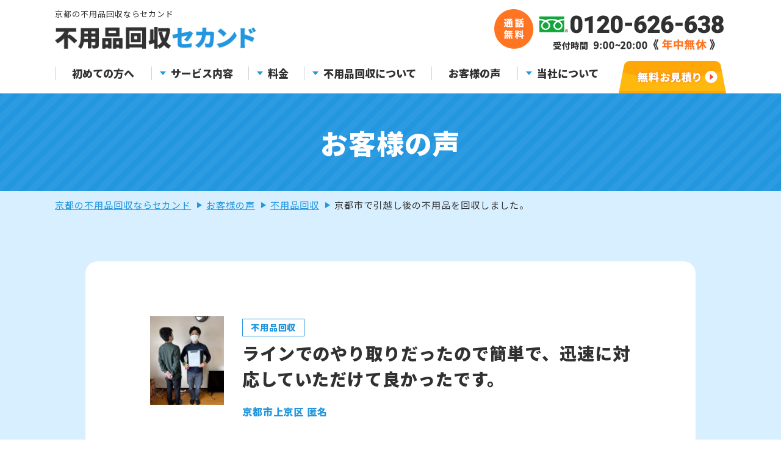

--- FILE ---
content_type: text/html; charset=UTF-8
request_url: https://huyouhin2.com/voice/detail/kyotoshikamigyoku-huyouhin-13/
body_size: 14919
content:
<!DOCTYPE html>
<html lang="ja">
<head>
	<meta charset="utf-8">
	<meta http-equiv="X-UA-Compatible" content="IE=edge">
	<!-- Google Tag Manager -->
	<script>(function(w,d,s,l,i){w[l]=w[l]||[];w[l].push({'gtm.start':
	new Date().getTime(),event:'gtm.js'});var f=d.getElementsByTagName(s)[0],
	j=d.createElement(s),dl=l!='dataLayer'?'&l='+l:'';j.async=true;j.src=
	'https://www.googletagmanager.com/gtm.js?id='+i+dl;f.parentNode.insertBefore(j,f);
})(window,document,'script','dataLayer','GTM-TG4K5TP');</script>
<!-- End Google Tag Manager -->
<meta name="viewport" content="width=device-width, initial-scale=1.0">
<title>京都市で引越し後の不用品を回収しました。｜お客様の声｜京都の不用品回収・粗大ゴミ回収・家電回収なら不用品回収セカンド</title>
<meta name="description" content="京都市で引越し後の不用品を回収しました。｜お客様の声｜京都での粗大ゴミ、不用品回収、家財道具処分、遺品整理や廃品回収なら、不用品回収セカンドにお任せ下さい。京都エリアでお電話１本で当日対応、即日お伺い致します。不要品なら１点から、小型家電や、大型家具まで回収処分させて頂きます。引越しゴミの引取りのお手伝いやごみ屋敷の片付けも承っております。">
<meta name="keywords" content="お客様の声,不用品回収,遺品整理,家財処分,不用品処分,ゴミ回収,京都">
<meta name="format-detection" content="telephone=no">
<link rel="icon" type="image/x-icon" href="https://huyouhin2.com/wp/wp-content/themes/huyouhin2021/img/common/favicon.ico">
<link rel="apple-touch-icon" href="https://huyouhin2.com/wp/wp-content/themes/huyouhin2021/img/common/apple-touch-icon.png">
<meta property="og:site_name" content="京都の不用品回収・粗大ゴミ回収・家電回収なら不用品回収セカンド">
<meta property="og:type" content="article">
<meta property="og:url" content="https://huyouhin2.com/voice/detail/kyotoshikamigyoku-huyouhin-13/">
<meta property="og:image" content="https://huyouhin2.com/wp/wp-content/themes/huyouhin2021/img/common/img_ogp.png">
<meta property="og:title" content="京都市で引越し後の不用品を回収しました。｜お客様の声｜京都の不用品回収・粗大ゴミ回収・家電回収なら不用品回収セカンド">
<meta property="og:description" content="京都市で引越し後の不用品を回収しました。｜お客様の声｜京都での粗大ゴミ、不用品回収、家財道具処分、遺品整理や廃品回収なら、不用品回収セカンドにお任せ下さい。京都エリアでお電話１本で当日対応、即日お伺い致します。不要品なら１点から、小型家電や、大型家具まで回収処分させて頂きます。引越しゴミの引取りのお手伝いやごみ屋敷の片付けも承っております。">
<meta name="twitter:card" content="summary_large_image">
<meta name="twitter:title" content="京都市で引越し後の不用品を回収しました。｜お客様の声｜京都の不用品回収・粗大ゴミ回収・家電回収なら不用品回収セカンド">
<meta name="twitter:description" content="京都市で引越し後の不用品を回収しました。｜お客様の声｜京都での粗大ゴミ、不用品回収、家財道具処分、遺品整理や廃品回収なら、不用品回収セカンドにお任せ下さい。京都エリアでお電話１本で当日対応、即日お伺い致します。不要品なら１点から、小型家電や、大型家具まで回収処分させて頂きます。引越しゴミの引取りのお手伝いやごみ屋敷の片付けも承っております。">
<meta name="twitter:image" content="https://huyouhin2.com/wp/wp-content/themes/huyouhin2021/img/common/img_ogp.png">
<meta name="thumbnail" content="https://huyouhin2.com/wp/wp-content/themes/huyouhin2021/img/common/img_ogp.png" />
<link href="https://fonts.googleapis.com/css2?family=Noto+Sans+JP:wght@400;900&display=swap" rel="stylesheet">
<link href="https://huyouhin2.com/wp/wp-content/themes/huyouhin2021/css/style.css?2024528" rel="stylesheet">
<link rel="stylesheet" href="https://unpkg.com/scroll-hint@1.1.10/css/scroll-hint.css">
<link rel="stylesheet" type="text/css" href="//cdn.jsdelivr.net/npm/slick-carousel@1.8.1/slick/slick.css" />
	<link href="https://huyouhin2.com/wp/wp-content/themes/huyouhin2021/lib/lity/lity.min.css" rel="stylesheet">
<link rel="canonical" href="https://huyouhin2.com/voice/detail/kyotoshikamigyoku-huyouhin-13/">
<meta name='robots' content='max-image-preview:large' />
<link rel='stylesheet' id='wp-block-library-css' href='https://huyouhin2.com/wp/wp-includes/css/dist/block-library/style.min.css?ver=6.2.8' type='text/css' media='all' />
<link rel='stylesheet' id='classic-theme-styles-css' href='https://huyouhin2.com/wp/wp-includes/css/classic-themes.min.css?ver=6.2.8' type='text/css' media='all' />
<style id='global-styles-inline-css' type='text/css'>
body{--wp--preset--color--black: #000000;--wp--preset--color--cyan-bluish-gray: #abb8c3;--wp--preset--color--white: #ffffff;--wp--preset--color--pale-pink: #f78da7;--wp--preset--color--vivid-red: #cf2e2e;--wp--preset--color--luminous-vivid-orange: #ff6900;--wp--preset--color--luminous-vivid-amber: #fcb900;--wp--preset--color--light-green-cyan: #7bdcb5;--wp--preset--color--vivid-green-cyan: #00d084;--wp--preset--color--pale-cyan-blue: #8ed1fc;--wp--preset--color--vivid-cyan-blue: #0693e3;--wp--preset--color--vivid-purple: #9b51e0;--wp--preset--gradient--vivid-cyan-blue-to-vivid-purple: linear-gradient(135deg,rgba(6,147,227,1) 0%,rgb(155,81,224) 100%);--wp--preset--gradient--light-green-cyan-to-vivid-green-cyan: linear-gradient(135deg,rgb(122,220,180) 0%,rgb(0,208,130) 100%);--wp--preset--gradient--luminous-vivid-amber-to-luminous-vivid-orange: linear-gradient(135deg,rgba(252,185,0,1) 0%,rgba(255,105,0,1) 100%);--wp--preset--gradient--luminous-vivid-orange-to-vivid-red: linear-gradient(135deg,rgba(255,105,0,1) 0%,rgb(207,46,46) 100%);--wp--preset--gradient--very-light-gray-to-cyan-bluish-gray: linear-gradient(135deg,rgb(238,238,238) 0%,rgb(169,184,195) 100%);--wp--preset--gradient--cool-to-warm-spectrum: linear-gradient(135deg,rgb(74,234,220) 0%,rgb(151,120,209) 20%,rgb(207,42,186) 40%,rgb(238,44,130) 60%,rgb(251,105,98) 80%,rgb(254,248,76) 100%);--wp--preset--gradient--blush-light-purple: linear-gradient(135deg,rgb(255,206,236) 0%,rgb(152,150,240) 100%);--wp--preset--gradient--blush-bordeaux: linear-gradient(135deg,rgb(254,205,165) 0%,rgb(254,45,45) 50%,rgb(107,0,62) 100%);--wp--preset--gradient--luminous-dusk: linear-gradient(135deg,rgb(255,203,112) 0%,rgb(199,81,192) 50%,rgb(65,88,208) 100%);--wp--preset--gradient--pale-ocean: linear-gradient(135deg,rgb(255,245,203) 0%,rgb(182,227,212) 50%,rgb(51,167,181) 100%);--wp--preset--gradient--electric-grass: linear-gradient(135deg,rgb(202,248,128) 0%,rgb(113,206,126) 100%);--wp--preset--gradient--midnight: linear-gradient(135deg,rgb(2,3,129) 0%,rgb(40,116,252) 100%);--wp--preset--duotone--dark-grayscale: url('#wp-duotone-dark-grayscale');--wp--preset--duotone--grayscale: url('#wp-duotone-grayscale');--wp--preset--duotone--purple-yellow: url('#wp-duotone-purple-yellow');--wp--preset--duotone--blue-red: url('#wp-duotone-blue-red');--wp--preset--duotone--midnight: url('#wp-duotone-midnight');--wp--preset--duotone--magenta-yellow: url('#wp-duotone-magenta-yellow');--wp--preset--duotone--purple-green: url('#wp-duotone-purple-green');--wp--preset--duotone--blue-orange: url('#wp-duotone-blue-orange');--wp--preset--font-size--small: 13px;--wp--preset--font-size--medium: 20px;--wp--preset--font-size--large: 36px;--wp--preset--font-size--x-large: 42px;--wp--preset--spacing--20: 0.44rem;--wp--preset--spacing--30: 0.67rem;--wp--preset--spacing--40: 1rem;--wp--preset--spacing--50: 1.5rem;--wp--preset--spacing--60: 2.25rem;--wp--preset--spacing--70: 3.38rem;--wp--preset--spacing--80: 5.06rem;--wp--preset--shadow--natural: 6px 6px 9px rgba(0, 0, 0, 0.2);--wp--preset--shadow--deep: 12px 12px 50px rgba(0, 0, 0, 0.4);--wp--preset--shadow--sharp: 6px 6px 0px rgba(0, 0, 0, 0.2);--wp--preset--shadow--outlined: 6px 6px 0px -3px rgba(255, 255, 255, 1), 6px 6px rgba(0, 0, 0, 1);--wp--preset--shadow--crisp: 6px 6px 0px rgba(0, 0, 0, 1);}:where(.is-layout-flex){gap: 0.5em;}body .is-layout-flow > .alignleft{float: left;margin-inline-start: 0;margin-inline-end: 2em;}body .is-layout-flow > .alignright{float: right;margin-inline-start: 2em;margin-inline-end: 0;}body .is-layout-flow > .aligncenter{margin-left: auto !important;margin-right: auto !important;}body .is-layout-constrained > .alignleft{float: left;margin-inline-start: 0;margin-inline-end: 2em;}body .is-layout-constrained > .alignright{float: right;margin-inline-start: 2em;margin-inline-end: 0;}body .is-layout-constrained > .aligncenter{margin-left: auto !important;margin-right: auto !important;}body .is-layout-constrained > :where(:not(.alignleft):not(.alignright):not(.alignfull)){max-width: var(--wp--style--global--content-size);margin-left: auto !important;margin-right: auto !important;}body .is-layout-constrained > .alignwide{max-width: var(--wp--style--global--wide-size);}body .is-layout-flex{display: flex;}body .is-layout-flex{flex-wrap: wrap;align-items: center;}body .is-layout-flex > *{margin: 0;}:where(.wp-block-columns.is-layout-flex){gap: 2em;}.has-black-color{color: var(--wp--preset--color--black) !important;}.has-cyan-bluish-gray-color{color: var(--wp--preset--color--cyan-bluish-gray) !important;}.has-white-color{color: var(--wp--preset--color--white) !important;}.has-pale-pink-color{color: var(--wp--preset--color--pale-pink) !important;}.has-vivid-red-color{color: var(--wp--preset--color--vivid-red) !important;}.has-luminous-vivid-orange-color{color: var(--wp--preset--color--luminous-vivid-orange) !important;}.has-luminous-vivid-amber-color{color: var(--wp--preset--color--luminous-vivid-amber) !important;}.has-light-green-cyan-color{color: var(--wp--preset--color--light-green-cyan) !important;}.has-vivid-green-cyan-color{color: var(--wp--preset--color--vivid-green-cyan) !important;}.has-pale-cyan-blue-color{color: var(--wp--preset--color--pale-cyan-blue) !important;}.has-vivid-cyan-blue-color{color: var(--wp--preset--color--vivid-cyan-blue) !important;}.has-vivid-purple-color{color: var(--wp--preset--color--vivid-purple) !important;}.has-black-background-color{background-color: var(--wp--preset--color--black) !important;}.has-cyan-bluish-gray-background-color{background-color: var(--wp--preset--color--cyan-bluish-gray) !important;}.has-white-background-color{background-color: var(--wp--preset--color--white) !important;}.has-pale-pink-background-color{background-color: var(--wp--preset--color--pale-pink) !important;}.has-vivid-red-background-color{background-color: var(--wp--preset--color--vivid-red) !important;}.has-luminous-vivid-orange-background-color{background-color: var(--wp--preset--color--luminous-vivid-orange) !important;}.has-luminous-vivid-amber-background-color{background-color: var(--wp--preset--color--luminous-vivid-amber) !important;}.has-light-green-cyan-background-color{background-color: var(--wp--preset--color--light-green-cyan) !important;}.has-vivid-green-cyan-background-color{background-color: var(--wp--preset--color--vivid-green-cyan) !important;}.has-pale-cyan-blue-background-color{background-color: var(--wp--preset--color--pale-cyan-blue) !important;}.has-vivid-cyan-blue-background-color{background-color: var(--wp--preset--color--vivid-cyan-blue) !important;}.has-vivid-purple-background-color{background-color: var(--wp--preset--color--vivid-purple) !important;}.has-black-border-color{border-color: var(--wp--preset--color--black) !important;}.has-cyan-bluish-gray-border-color{border-color: var(--wp--preset--color--cyan-bluish-gray) !important;}.has-white-border-color{border-color: var(--wp--preset--color--white) !important;}.has-pale-pink-border-color{border-color: var(--wp--preset--color--pale-pink) !important;}.has-vivid-red-border-color{border-color: var(--wp--preset--color--vivid-red) !important;}.has-luminous-vivid-orange-border-color{border-color: var(--wp--preset--color--luminous-vivid-orange) !important;}.has-luminous-vivid-amber-border-color{border-color: var(--wp--preset--color--luminous-vivid-amber) !important;}.has-light-green-cyan-border-color{border-color: var(--wp--preset--color--light-green-cyan) !important;}.has-vivid-green-cyan-border-color{border-color: var(--wp--preset--color--vivid-green-cyan) !important;}.has-pale-cyan-blue-border-color{border-color: var(--wp--preset--color--pale-cyan-blue) !important;}.has-vivid-cyan-blue-border-color{border-color: var(--wp--preset--color--vivid-cyan-blue) !important;}.has-vivid-purple-border-color{border-color: var(--wp--preset--color--vivid-purple) !important;}.has-vivid-cyan-blue-to-vivid-purple-gradient-background{background: var(--wp--preset--gradient--vivid-cyan-blue-to-vivid-purple) !important;}.has-light-green-cyan-to-vivid-green-cyan-gradient-background{background: var(--wp--preset--gradient--light-green-cyan-to-vivid-green-cyan) !important;}.has-luminous-vivid-amber-to-luminous-vivid-orange-gradient-background{background: var(--wp--preset--gradient--luminous-vivid-amber-to-luminous-vivid-orange) !important;}.has-luminous-vivid-orange-to-vivid-red-gradient-background{background: var(--wp--preset--gradient--luminous-vivid-orange-to-vivid-red) !important;}.has-very-light-gray-to-cyan-bluish-gray-gradient-background{background: var(--wp--preset--gradient--very-light-gray-to-cyan-bluish-gray) !important;}.has-cool-to-warm-spectrum-gradient-background{background: var(--wp--preset--gradient--cool-to-warm-spectrum) !important;}.has-blush-light-purple-gradient-background{background: var(--wp--preset--gradient--blush-light-purple) !important;}.has-blush-bordeaux-gradient-background{background: var(--wp--preset--gradient--blush-bordeaux) !important;}.has-luminous-dusk-gradient-background{background: var(--wp--preset--gradient--luminous-dusk) !important;}.has-pale-ocean-gradient-background{background: var(--wp--preset--gradient--pale-ocean) !important;}.has-electric-grass-gradient-background{background: var(--wp--preset--gradient--electric-grass) !important;}.has-midnight-gradient-background{background: var(--wp--preset--gradient--midnight) !important;}.has-small-font-size{font-size: var(--wp--preset--font-size--small) !important;}.has-medium-font-size{font-size: var(--wp--preset--font-size--medium) !important;}.has-large-font-size{font-size: var(--wp--preset--font-size--large) !important;}.has-x-large-font-size{font-size: var(--wp--preset--font-size--x-large) !important;}
.wp-block-navigation a:where(:not(.wp-element-button)){color: inherit;}
:where(.wp-block-columns.is-layout-flex){gap: 2em;}
.wp-block-pullquote{font-size: 1.5em;line-height: 1.6;}
</style>
<script type='text/javascript' src='https://huyouhin2.com/wp/wp-includes/js/jquery/jquery.min.js?ver=3.6.4' id='jquery-core-js'></script>
<script type='text/javascript' src='https://huyouhin2.com/wp/wp-includes/js/jquery/jquery-migrate.min.js?ver=3.4.0' id='jquery-migrate-js'></script>
</head>
<body id="voice">
	<!-- Google Tag Manager (noscript) -->
	<noscript><iframe src="https://www.googletagmanager.com/ns.html?id=GTM-TG4K5TP"
		height="0" width="0" style="display:none;visibility:hidden"></iframe></noscript>
		<!-- End Google Tag Manager (noscript) -->
		<div class="js-media-query u-media-query"></div>
		<div class="js-nav-overlay l-nav-overlay"></div>
		<div class="l-wrapper">
								<header class="js-header l-header">
				<div class="l-header-info">
					<div class="l-header-info__inner u-inner u-cf">
												<p class="l-header-info__txt">京都の不用品回収ならセカンド</p>
						<div class="l-header-info__set">
							<p class="l-header-info__logo"><a href="https://huyouhin2.com/" class="l-header-info__logo-link u-alpha"><img src="https://huyouhin2.com/wp/wp-content/themes/huyouhin2021/img/common/header/img_logo01.png" alt="京都の不用品回収・粗大ゴミ回収・家電回収なら不用品回収セカンド"></a></p>
							<div class="l-header-info__btn-wrap u-view-sp">
								<p class="l-header-info__btn"><a href="https://huyouhin2.com/#area" class="l-header-info__btn-link"><img src="https://huyouhin2.com/wp/wp-content/themes/huyouhin2021/img/common/header/btn_area01_open.png" alt="対応エリア"></a></p>
								<p class="l-header-info__btn l-header-info__btn-menu js-nav-btn">メニュー</p>
							</div>
							<div class="l-header-info-meta u-view-upper-tb">
								<p class="l-header-info-meta__tel">
									<img src="https://huyouhin2.com/wp/wp-content/themes/huyouhin2021/img/common/header/img_tel01.png" alt="年中無休通話無料0120-626-638">
									<img class="is-fixed" src="https://huyouhin2.com/wp/wp-content/themes/huyouhin2021/img/common/header/img_tel02.png" alt="年中無休通話無料0120-626-638">
								</p>
							</div>
						</div>
					</div>
				</div>
				<!-- l-header-info -->
				<nav class="l-nav" role="navigation" itemscope itemtype="http://www.schema.org/SiteNavigationElement">
					<div class="l-nav-all-wrap js-nav-content">
						<div class="l-nav-all-info u-view-sp">
							<p class="l-nav-all-info__tel"><a href="tel:0120-626-638" class="l-nav-all-info__tel-link u-alpha"><img src="https://huyouhin2.com/wp/wp-content/themes/huyouhin2021/img/common/img_pixel01.png" data-src="https://huyouhin2.com/wp/wp-content/themes/huyouhin2021/img/common/header/btn_nav_tel01.png" alt="年中無休通話無料 0120-626-638" class="js-c-lazy"></a></p>
							<ul class="l-nav-all-info__list">
								<li class="l-nav-all-info__mail"><a href="https://huyouhin2.com/contact/" class="l-nav-all-info__mail-link u-alpha"><img src="https://huyouhin2.com/wp/wp-content/themes/huyouhin2021/img/common/img_pixel01.png" data-src="https://huyouhin2.com/wp/wp-content/themes/huyouhin2021/img/common/header/btn_nav_mail01.png" alt="無料メールお見積り" class="js-c-lazy"></a></li>
								<li class="l-nav-all-info__line"><a href="https://line.me/R/ti/p/@162gscwt" target="_blank" rel="noopener noreferrer" class="l-nav-all-info__line-link u-alpha"><img src="https://huyouhin2.com/wp/wp-content/themes/huyouhin2021/img/common/img_pixel01.png" data-src="https://huyouhin2.com/wp/wp-content/themes/huyouhin2021/img/common/header/btn_nav_line01.png" alt="無料LINEお見積り" class="js-c-lazy"></a></li>
							</ul>
						</div>
						<ul class="l-nav-all">
							<li class="l-nav-all__item">
								<a href="https://huyouhin2.com/beginner/" class="l-nav-all__link is-ico is-ico-reason">初めての方へ</a>
							</li>
							<li class="l-nav-all__item">
								<p class="l-nav-all__parent is-service js-nav-toggle-tit is-ico is-ico-service"><span class="l-nav-all__parent-toggle">サービス内容</span></p>
								<ul class="l-nav-all-child is-service js-nav-toggle-content">
									<li class="l-nav-all-child__item is-syoryogomi"><a class="l-nav-all-child__link" href="https://huyouhin2.com/service/small/">
										<span class="l-nav-all-child__ico"></span>
										<span class="l-nav-all-child__txt">不用品回収</span>
									</a></li>
									<li class="l-nav-all-child__item is-gomiyashiki"><a class="l-nav-all-child__link" href="https://huyouhin2.com/service/clean/">
										<span class="l-nav-all-child__ico"></span>
										<span class="l-nav-all-child__txt">ゴミ屋敷・<br>大量の不用品</span>
									</a></li>
									<li class="l-nav-all-child__item is-ihin"><a class="l-nav-all-child__link" href="https://huyouhin2.com/service/relic/">
										<span class="l-nav-all-child__ico"></span>
										<span class="l-nav-all-child__txt">遺品整理・生前整理</span>
									</a></li>
									<li class="l-nav-all-child__item is-unlimited"><a class="l-nav-all-child__link" href="https://huyouhin2.com/service/unlimited/">
										<span class="l-nav-all-child__ico"></span>
										<span class="l-nav-all-child__txt">積み放題プラン</span>
									</a></li>
									<li class="l-nav-all-child__item is-hikkoshigo"><a class="l-nav-all-child__link" href="https://huyouhin2.com/service/moving/">
										<span class="l-nav-all-child__ico"></span>
										<span class="l-nav-all-child__txt">引越し・配送</span>
									</a></li>
									<li class="l-nav-all-child__item is-sodaigomi"><a class="l-nav-all-child__link" href="https://huyouhin2.com/service/oversize/">
										<span class="l-nav-all-child__ico"></span>
										<span class="l-nav-all-child__txt">粗大ごみの搬出</span>
									</a></li>
									<li class="l-nav-all-child__item is-kaitori"><a class="l-nav-all-child__link" href="https://huyouhin2.com/service/purchase/">
										<span class="l-nav-all-child__ico"></span>
										<span class="l-nav-all-child__txt">高価買取</span>
									</a></li>
									<li class="l-nav-all-child__item is-house-cleaning"><a class="l-nav-all-child__link" href="https://huyouhin2.com/service/house-cleaning/">
										<span class="l-nav-all-child__ico"></span>
										<span class="l-nav-all-child__txt">ハウスクリーニング</span>
									</a></li>
									<li class="l-nav-all-child__item is-corporate"><a class="l-nav-all-child__link" href="https://huyouhin2.com/service/corporate/">
										<span class="l-nav-all-child__ico"></span>
										<span class="l-nav-all-child__txt">オフィス・店舗向け</span>
									</a></li>
									<li class="l-nav-all-child__item is-fudousan"><a class="l-nav-all-child__link" href="https://huyouhin2.com/service/fudousan/">
										<span class="l-nav-all-child__ico"></span>
										<span class="l-nav-all-child__txt">不動産売却</span>
									</a></li>
									<li class="l-nav-all-child__item is-dismantling"><a class="l-nav-all-child__link" href="https://huyouhin2.com/service/dismantling/">
										<span class="l-nav-all-child__ico"></span>
										<span class="l-nav-all-child__txt">家屋の解体</span>
									</a></li>
								</ul>
							</li>
							<li class="l-nav-all__item">
								<p class="l-nav-all__parent js-nav-toggle-tit is-ico is-ico-price"><span class="l-nav-all__parent-toggle">料金</span></p>
								<ul class="l-nav-all-child js-nav-toggle-content is-default is-bg">
									<li class="l-nav-all-child__item"><a href="https://huyouhin2.com/price/" class="l-nav-all-child__link">個別回収料金</a></li>
									<li class="l-nav-all-child__item"><a href="https://huyouhin2.com/case/" class="l-nav-all-child__link">作業料金例</a></li>
								</ul>
							</li>
							<li class="l-nav-all__item is-pickup">
								<p class="l-nav-all__parent js-nav-toggle-tit is-ico is-ico-pickup"><span class="l-nav-all__parent-toggle">不用品回収について</span></p>
								<ul class="l-nav-all-child js-nav-toggle-content is-default is-bg">
									<li class="l-nav-all-child__item"><a href="https://huyouhin2.com/purchase_result/" class="l-nav-all-child__link">買取実績</a></li>
									<li class="l-nav-all-child__item"><a href="https://huyouhin2.com/flow/" class="l-nav-all-child__link">不用品回収の流れ</a></li>
									<li class="l-nav-all-child__item"><a href="https://huyouhin2.com/whereabouts/" class="l-nav-all-child__link">不用品の行方</a></li>
									<li class="l-nav-all-child__item"><a href="https://huyouhin2.com/faq/" class="l-nav-all-child__link">よくあるご質問</a></li>
									<li class="l-nav-all-child__item"><a href="https://huyouhin2.com/column/" class="l-nav-all-child__link">不用品お役立ちコラム</a></li>
									<li class="l-nav-all-child__item is-wide">
										<a href="https://huyouhin2.com/item/" class="l-nav-all-child__link">回収できるもの一覧</a>
										<ul class="l-nav-all-grand-child">
											<li class="l-nav-all-grand-child__item"><a class="l-nav-all-grand-child__link" href="https://huyouhin2.com/item/tv/">テレビ</a></li>
											<li class="l-nav-all-grand-child__item"><a class="l-nav-all-grand-child__link" href="https://huyouhin2.com/item/air-conditioner/">エアコン</a></li>
											<li class="l-nav-all-grand-child__item"><a class="l-nav-all-grand-child__link" href="https://huyouhin2.com/item/refrigerator/">冷蔵庫・冷凍庫</a></li>
											<li class="l-nav-all-grand-child__item"><a class="l-nav-all-grand-child__link" href="https://huyouhin2.com/item/washing/">洗濯機・<br class="u-view-sp">衣類乾燥機</a></li>
											<li class="l-nav-all-grand-child__item"><a class="l-nav-all-grand-child__link" href="https://huyouhin2.com/item/furniture/">家具・<br class="u-view-sp">インテリア</a></li>
											<li class="l-nav-all-grand-child__item"><a class="l-nav-all-grand-child__link" href="https://huyouhin2.com/item/pc/">パソコン・<br class="u-view-sp">情報機器</a></li>
										</ul>
									</li>
								</ul>
							</li>
							<li class="l-nav-all__item">
								<a href="https://huyouhin2.com/voice/" class="l-nav-all__link is-ico is-ico-voice">お客様の声</a>
							</li>
							<li class="l-nav-all__item u-view-sp">
								<a href="https://huyouhin2.com/contact/" class="l-nav-all__link is-ico is-ico-contact">無料お見積り・ご相談</a>
							</li>
							<li class="l-nav-all__item is-company">
								<p class="l-nav-all__parent js-nav-toggle-tit is-ico is-ico-company"><span class="l-nav-all__parent-toggle">当社について</span></p>
								<ul class="l-nav-all-child js-nav-toggle-content is-default is-bg">
									<li class="l-nav-all-child__item"><a href="https://huyouhin2.com/about/" class="l-nav-all-child__link">会社概要</a></li>
									<li class="l-nav-all-child__item"><a href="https://huyouhin2.com/staff/" class="l-nav-all-child__link">スタッフ紹介</a></li>
									<li class="l-nav-all-child__item"><a href="https://huyouhin2.com/volunteer/" class="l-nav-all-child__link">ボランティア活動</a></li>
																		<li class="l-nav-all-child__item"><a href="https://huyouhin2.com/antisocial/" class="l-nav-all-child__link">反社会的勢力に対する<br class="u-view-upper-tb">基本方針</a></li>
									<li class="l-nav-all-child__item"><a href="https://huyouhin2.com/privacy/" class="l-nav-all-child__link">プライバシーポリシー</a></li>
								</ul>
							</li>
						</ul>
						<div class="l-nav-calendar c-bg-yellow u-view-sp">
							<header class="l-nav-calendar-header">
								<p class="l-nav-calendar__fukidashi"><span class="l-nav-calendar__fukidashi-in">ホームページ限定</span></p>
								<h2 class="l-nav-calendar-header__main"><span class="c-marker-yellow">大幅値引作業日</span><span class="l-nav-calendar-header__main-sub">カレンダー</span></h2>
							</header>
							<div class="c-calendar01-list">
	<div class="js-c-calendar c-calendar01" data-year="2026" data-month="1"></div>
</div>						</div>
						<p class="l-nav-close u-view-sp js-nav-close">閉じる</p>
						<p class="l-nav-all__hurry u-view-upper-tb"><a href="https://huyouhin2.com/contact/" class="u-alpha"><img src="https://huyouhin2.com/wp/wp-content/themes/huyouhin2021/img/common/header/btn_contact01_n.png" alt="無料お見積り"></a></p>
					</div>
					<ul class="l-nav-list u-view-sp">
						<li class="l-nav-list__item" itemprop="name">
							<a itemprop="URL" href="https://huyouhin2.com/beginner/">
								<img src="https://huyouhin2.com/wp/wp-content/themes/huyouhin2021/img/common/header/btn_nav_sp01.png" alt="初めての方へ">
							</a>
						</li>
						<li class="l-nav-list__item">
							<p class="l-nav-list__parent js-nav-toggle-tit is-service">
								<img src="https://huyouhin2.com/wp/wp-content/themes/huyouhin2021/img/common/header/btn_nav_sp02.png" alt="サービス内容">
							</p>
							<div class="l-nav-child-wrap js-nav-toggle-content">
								<ul class="l-nav-child is-service">
									<li class="l-nav-child__item is-syoryogomi"><a class="l-nav-child__link" href="https://huyouhin2.com/service/small/">不用品回収</a></li>
									<li class="l-nav-child__item is-gomiyashiki"><a class="l-nav-child__link" href="https://huyouhin2.com/service/clean/">ゴミ屋敷・<br>大量の不用品</a></li>
									<li class="l-nav-child__item is-ihin"><a class="l-nav-child__link" href="https://huyouhin2.com/service/relic/">遺品整理・<br>生前整理</a></li>
									<li class="l-nav-child__item is-unlimited"><a class="l-nav-child__link" href="https://huyouhin2.com/service/unlimited/">積み放題プラン</a></li>
									<li class="l-nav-child__item is-hikkoshigo"><a class="l-nav-child__link" href="https://huyouhin2.com/service/moving/">引越し・配送</a></li>
									<li class="l-nav-child__item is-sodaigomi"><a class="l-nav-child__link" href="https://huyouhin2.com/service/oversize/">粗大ごみの搬出</a></li>
									<li class="l-nav-child__item is-kaitori"><a class="l-nav-child__link" href="https://huyouhin2.com/service/purchase/">高価買取</a></li>
									<li class="l-nav-child__item is-house-cleaning"><a class="l-nav-child__link" href="https://huyouhin2.com/service/house-cleaning/">ハウス<br>クリーニング</a></li>
									<li class="l-nav-child__item is-corporate"><a class="l-nav-child__link" href="https://huyouhin2.com/service/corporate/">オフィス・<br>店舗向け</a></li>
									<li class="l-nav-child__item is-fudousan"><a class="l-nav-child__link" href="https://huyouhin2.com/service/fudousan/">不動産売却</a></li>
									<li class="l-nav-child__item is-dismantling"><a class="l-nav-child__link" href="https://huyouhin2.com/service/dismantling/">家屋の解体</a></li>
								</ul>
								<p class="l-nav-child-close u-view-sp js-nav-child-close">閉じる</p>
							</div>
						</li>
						<li class="l-nav-list__item">
							<p class="l-nav-list__parent js-nav-toggle-tit is-price">
								<img src="https://huyouhin2.com/wp/wp-content/themes/huyouhin2021/img/common/header/btn_nav_sp03.png" alt="料金プラン">
							</p>
							<div class="l-nav-child-wrap js-nav-toggle-content">
								<ul class="l-nav-child is-default">
									<li class="l-nav-child__item" itemprop="name"><a href="https://huyouhin2.com/price/" class="l-nav-child__link" itemprop="URL">個別回収料金</a></li>
									<li class="l-nav-child__item" itemprop="name"><a href="https://huyouhin2.com/case/" class="l-nav-child__link" itemprop="URL">作業料金例</a></li>
								</ul>
								<p class="l-nav-child-close u-view-sp js-nav-child-close">閉じる</p>
							</div>
						</li>
						<li class="l-nav-list__item">
							<p class="l-nav-list__parent js-nav-toggle-tit is-pickup">
								<img src="https://huyouhin2.com/wp/wp-content/themes/huyouhin2021/img/common/header/btn_nav_sp04.png" alt="不用品回収について">
							</p>
							<div class="l-nav-child-wrap js-nav-toggle-content">
								<ul class="l-nav-child is-default">
									<li class="l-nav-child__item is-no-bdr-right" itemprop="name"><a href="https://huyouhin2.com/purchase_result/" class="l-nav-child__link" itemprop="URL">買取実績</a></li>
									<li class="l-nav-child__item is-bdr-right" itemprop="name"><a href="https://huyouhin2.com/flow/" class="l-nav-child__link" itemprop="URL">不用品回収の流れ</a></li>
									<li class="l-nav-child__item is-bdr-right" itemprop="name"><a href="https://huyouhin2.com/whereabouts/" class="l-nav-child__link" itemprop="URL">不用品の行方</a></li>
									<li class="l-nav-child__item is-no-bdr-right" itemprop="name"><a href="https://huyouhin2.com/faq/" class="l-nav-child__link" itemprop="URL">よくあるご質問</a></li>
									<li class="l-nav-child__item is-no-bdr-right" itemprop="name"><a href="https://huyouhin2.com/column/" class="l-nav-child__link" itemprop="URL">不用品お役立ちコラム</a></li>
									<li class="l-nav-child__item is-wide" itemprop="name">
										<a href="https://huyouhin2.com/item/" class="l-nav-child__link is-parent" itemprop="URL">回収できるもの一覧</a>
										<ul class="l-nav-grand-child">
											<li class="l-nav-grand-child__item"><a class="l-nav-grand-child__link" itemprop="URL" href="https://huyouhin2.com/item/tv/">テレビ</a></li>
											<li class="l-nav-grand-child__item"><a class="l-nav-grand-child__link" itemprop="URL" href="https://huyouhin2.com/item/air-conditioner/">エアコン</a></li>
											<li class="l-nav-grand-child__item"><a class="l-nav-grand-child__link" itemprop="URL" href="https://huyouhin2.com/item/refrigerator/">冷蔵庫・冷凍庫</a></li>
											<li class="l-nav-grand-child__item"><a class="l-nav-grand-child__link" itemprop="URL" href="https://huyouhin2.com/item/washing/">洗濯機・<br class="u-view-sp">衣類乾燥機</a></li>
											<li class="l-nav-grand-child__item"><a class="l-nav-grand-child__link" itemprop="URL" href="https://huyouhin2.com/item/furniture/">家具・<br class="u-view-sp">インテリア</a></li>
											<li class="l-nav-grand-child__item"><a class="l-nav-grand-child__link" itemprop="URL" href="https://huyouhin2.com/item/pc/">パソコン・<br class="u-view-sp">情報機器</a></li>
										</ul>
									</li>
								</ul>
								<p class="l-nav-child-close u-view-sp js-nav-child-close">閉じる</p>
							</div>
						</li>
						<li class="l-nav-list__item" itemprop="name">
							<a itemprop="URL" href="https://huyouhin2.com/voice/">
								<img src="https://huyouhin2.com/wp/wp-content/themes/huyouhin2021/img/common/header/btn_nav_sp05.png" alt="お客様の声">
							</a>
						</li>
					</ul>
				</nav>
				<!-- nav -->
			</header>
			<!-- /.l-header -->
						
							<div class="l-sub-img">
					<p class="l-sub-img__head">お客様の声</p>
				</div>
				<!-- /.l-sub-img -->
				<div class="c-bg-blue">
				<div class="l-breadcrumb u-view-upper-tb">
	<ol class="l-breadcrumb-list u-inner">
		<li class="l-breadcrumb-list__item"><a href="https://huyouhin2.com" class="l-breadcrumb-list__link">京都の不用品回収ならセカンド</a></li>
					<li class="l-breadcrumb-list__item"><a href="https://huyouhin2.com/voice/" class="l-breadcrumb-list__link">お客様の声</a></li>
							<li class="l-breadcrumb-list__item"><a href="https://huyouhin2.com/voice/small/" class="l-breadcrumb-list__link">不用品回収</a></li>
						<li class="l-breadcrumb-list__item">京都市で引越し後の不用品を回収しました。</li>
			</ol>
</div>
<!-- /#breadcrumb -->
<script type="application/ld+json">
{
	"@context": "http://schema.org",
	"@type": "BreadcrumbList",
	"itemListElement": [
		{
			"@type": "ListItem",
			"position": 1,
			"item": {
				"@id": "https://huyouhin2.com/",
				"name": "HOME"
			}
		},
				{
			"@type": "ListItem",
			"position": 2,
			"item": {
				"@id": "https://huyouhin2.com/voice/",
				"name": "お客様の声"
			}
		},
				{
			"@type": "ListItem",
			"position": 3,
			"item": {
				"@id": "https://huyouhin2.com/voice/small/",
				"name": "不用品回収"
			}
		},
				{
			"@type": "ListItem",
			"position": 4,
			"item": {
				"@id": "https://huyouhin2.com/voice/detail/kyotoshikamigyoku-huyouhin-13/",
				"name": "京都市で引越し後の不用品を回収しました。"
			}
		}
			]
}
</script>
			</div>
				<div class="l-container is-col1">
<div class="l-contents">
	<main role="main">
		<div id="single" class="voice-single">
			<div class="u-inner">
				<article class="c-voice-single01">
					<header class="c-voice-single01-header">
													<p class="c-voice-single01-header__img u-view-upper-tb">
								<img src="https://huyouhin2.com/wp/wp-content/uploads/2023/04/S__13090903-250x300.jpg" alt="">
							</p>
												<div class="c-voice-single01-header__txt-area">
															<div class="c-voice-single01-header_area-cat">
																			<p class="c-voice-single01-header__cat">不用品回収</p>
																	</div>
														<h2 class="c-voice-single01-header__head">ラインでのやり取りだったので簡単で、迅速に対応していただけて良かったです。</h2>
							<p class="c-voice-single01-header__name">京都市上京区 匿名</p>
						</div>
					</header>
											<div class="c-voice-single01-detail">
							<ul class="c-voice-single01-list">
																									<li class="c-voice-single01-item">
										<p class="c-voice-single01-item__label">作業人数</p>
										<p class="c-voice-single01-item__txt">3名</p>
									</li>
																									<li class="c-voice-single01-item">
										<p class="c-voice-single01-item__label">作業時間</p>
										<p class="c-voice-single01-item__txt">30分</p>
									</li>
																									<li class="c-voice-single01-item">
										<p class="c-voice-single01-item__label">回収量</p>
										<p class="c-voice-single01-item__txt">軽トラ分</p>
									</li>
																							</ul>
												<div class="c-voice-single01__area-wrap">
							<!-- BEFORE写真01、AFTER写真01 -->
							<ul class="c-voice-single01__area-pic">
								<li class="c-voice-single01__area-pic__pic">
																			<img src="https://huyouhin2.com/wp/wp-content/uploads/2023/04/S__13090900-250x300.jpg" alt="before">
																	</li>
								<li class="c-voice-single01__area-pic__pic">
																			<img src="https://huyouhin2.com/wp/wp-content/uploads/2023/04/S__13090902-250x300.jpg" alt="after">
																	</li>
							</ul>
							<!-- その他のBEFORE AFTER -->
													</div>
													<div class="c-voice-single01-questionnaire u-cf">
								<h3 class="c-head07">アンケートより</h3>
								<div class="c-voice-single01-questionnaire__wrap">
									<ul class="c-voice-single01-questionnaire-faq">
																					<li class="c-voice-single01-questionnaire-faq__item">
												<h4 class="c-voice-single01-questionnaire-faq__head">当社を選んだ理由をお聞かせ下さい。</h4>
												<p class="c-voice-single01-questionnaire-faq__txt">対応が迅速だから。<br />
料金も安かったから。</p>
											</li>
																															<li class="c-voice-single01-questionnaire-faq__item">
												<h4 class="c-voice-single01-questionnaire-faq__head">スタッフの対応はいかがでしたか？</h4>
												<p class="c-voice-single01-questionnaire-faq__txt">丁寧で迅速。</p>
											</li>
																															<li class="c-voice-single01-questionnaire-faq__item">
												<h4 class="c-voice-single01-questionnaire-faq__head">お気付きの点がございましたらご記入下さい。</h4>
												<p class="c-voice-single01-questionnaire-faq__txt">前のやり取りもラインだったので素早く対応していただき、とても助かりました。<br />
対応も丁寧で良かったです。</p>
											</li>
																			</ul>
																			<div class="c-voice-single01-questionnaire__img-wrap">
											<a href="https://huyouhin2.com/wp/wp-content/uploads/2023/04/S__13090904.jpg" data-lity="data-lity" class="c-voice-single01-questionnaire__img-popup u-alpha">
												<p class="c-voice-single01-questionnaire__img">
													<img src="https://huyouhin2.com/wp/wp-content/uploads/2023/04/S__13090904.jpg" alt="アンケート">
												</p>
											</a>
										</div>
																	</div>
							</div>
											</div>
				</article>
									<div class="c-voice-single01-comment">
						<p class="c-voice-single01-comment__head">
							<picture><source data-srcset="https://huyouhin2.com/wp/wp-content/themes/huyouhin2021/img/voice/head_comment01_pc.png" media="(min-width: 768px)"><img src="https://huyouhin2.com/wp/wp-content/themes/huyouhin2021/img/common/img_pixel01.png" data-src="https://huyouhin2.com/wp/wp-content/themes/huyouhin2021/img/voice/head_comment01_sp.png" alt="担当スタッフからのコメント" class="js-c-lazy">
							</picture>
						</p>
						<div class="c-voice-single01-comment-txt-area">
							<p class="c-voice-single01-comment__txt"><p>いつも大変お世話になっております。<br />
<a href="https://huyouhin2.com/">不用品回収セカンド</a>です。<br />
本日は、<a href="https://huyouhin2.com/area/kamigyouku/">京都市上京区</a>で<a href="https://huyouhin2.com/service/small/">不用品の回収</a>を行いました。</p>
<p>&nbsp;</p>
<p>お引越しに伴って出た家財などの不用品が出たため、回収業者を探されていたところ、当社のホームページや口コミをご覧になり、お問い合わせくださったとのことです。</p>
<p>&nbsp;</p>
<p>問い合わせがラインで簡単にできたことや、問い合わせ時から見積もりまでスピーディーな対応だっとこと、見積もり時のスタッフの説明が丁寧だったことなどから当社にご依頼をいただくことができました。</p>
<p>&nbsp;</p>
<p>当社では、<a href="https://huyouhin2.com/#:~:text=%E6%BB%8B%E8%B3%80%E3%82%A8%E3%83%AA%E3%82%A2%E3%81%A7%E3%81%AF%E3%80%81-,%E6%A5%AD%E7%95%8C%E6%9C%80%E5%AE%89%E5%80%A4,-%E3%81%AB%E6%8C%91%E6%88%A6%E3%80%82%E3%81%8A">業界最安値</a>を掲げております。<br />
他社様で取られた見積もりで『高いな&#8230;』と感じられた場合や、ご希望のご予算がございます場合は、お気軽にご相談ください！</p>
<p>&nbsp;</p>
<p>当社で、見積もり時に説明させていただく見積もり料金には人件費なども全て含まれておりますので後の追加料金等は一切ございません。</p>
<p>&nbsp;</p>
<p>当社では、年中無休で営業しておりますので、いつでもお問い合わせをお待ちしております。</p>
</p>
						</div>
						<div class="c-voice-single01-comment__box">
							<div class="c-voice-single01-comment__box-lead u-font-bold">京都・滋賀で不用品回収なら、<br class="u-view-sp"><span class="c-color-blue">即日対応の不用品回収セカンドへ</span></div>
							<div class="c-voice-single01-comment__box-btn">
								<a class="c-voice-single01-comment__box-link" href="tel:0120-626-638">
									<picture><source data-srcset="https://huyouhin2.com/wp/wp-content/themes/huyouhin2021/img/voice/bnr_tel01_pc.png" media="(min-width: 768px)"><img src="https://huyouhin2.com/wp/wp-content/themes/huyouhin2021/img/common/img_pixel01.png" data-src="https://huyouhin2.com/wp/wp-content/themes/huyouhin2021/img/voice/bnr_tel01_sp.png" alt="tel:0120-626-638" class="js-c-lazy">
									</picture>
								</a>
							</div>
						</div>
					</div>
								<ul class="c-voice-single01-pager c-pager02">
			<li class="c-pager02__item is-previous"><a href="https://huyouhin2.com/voice/detail/kyotoshiukyoku-huyouhin-13/" rel="prev">前へ</a></li>
			<li class="c-pager02__item is-back"><a href="https://huyouhin2.com/voice/">一覧へ</a></li>
			<li class="c-pager02__item is-next"><a href="https://huyouhin2.com/voice/detail/kyotoshikamigyoku-huyouhin-14/" rel="next">次へ</a></li>
	</ul>
			</div>
		</div>
		<!-- #single -->
		<section id="other" class="voice-other c-bg-blue">
			<div class="u-inner">
				<h2 class="voice-other__head c-head04">同じサービスご利用の声</h2>
				<ul class="voice-other__list c-voice-archive01">
										<li class="c-voice-archive01__item">
	<div class="c-voice-archive01__content">
		<header class="c-voice-archive01__header">
						<div class="c-voice-archive01__header-img"><img src="https://huyouhin2.com/wp/wp-content/uploads/2024/04/S__21471439_0-250x300.jpg" alt=""></div>
			<h3 class="c-voice-archive01__header-head">見積もり時に予定していなかった不用品も、回収作業日当日に...				<span class="c-voice-archive01__header__name">(京都市西京区)</span></h3>
		</header>
		<div class="c-voice-archive01__area-cat">
								<p class="c-voice-archive01__cat">粗大ごみの搬出</p>
									<p class="c-voice-archive01__cat">不用品回収</p>
							</div>
		</div>
		<div class="c-voice-archive01__pic c-bg-yellow">
			<ul class="c-voice-archive01__pic-imgs">
				<li class="c-voice-archive01__pic-imgs__img">
					<p class="c-voice-archive01__pic-imgs__txt">before</p>
											<img src="https://huyouhin2.com/wp/wp-content/uploads/2024/04/S__21471430_0-250x300.jpg" alt="">
									</li>
				<li class="c-voice-archive01__pic-imgs__img">
					<p class="c-voice-archive01__pic-imgs__txt">after</p>
											<img src="https://huyouhin2.com/wp/wp-content/uploads/2024/04/S__21471432_0-250x300.jpg" alt="">
									</li>
			</ul>
		</div>
		<p class="c-voice-archive01__item-btn c-btn03"><a class="c-btn03__link" href="https://huyouhin2.com/voice/detail/kyotoshinishigyoku-huyouhin-18/">詳しく見る</a></p>
	</li>
									<li class="c-voice-archive01__item">
	<div class="c-voice-archive01__content">
		<header class="c-voice-archive01__header">
						<div class="c-voice-archive01__header-img"><img src="https://huyouhin2.com/wp/wp-content/uploads/2021/04/S__94257168-250x300.jpg" alt=""></div>
			<h3 class="c-voice-archive01__header-head">最初の対応が非常によかったのでお願いしました！...				<span class="c-voice-archive01__header__name">(京都市山科区)</span></h3>
		</header>
		<div class="c-voice-archive01__area-cat">
								<p class="c-voice-archive01__cat">不用品回収</p>
							</div>
		</div>
		<div class="c-voice-archive01__pic c-bg-yellow">
			<ul class="c-voice-archive01__pic-imgs">
				<li class="c-voice-archive01__pic-imgs__img">
					<p class="c-voice-archive01__pic-imgs__txt">before</p>
											<img src="https://huyouhin2.com/wp/wp-content/uploads/2021/04/S__94257172-250x300.jpg" alt="">
									</li>
				<li class="c-voice-archive01__pic-imgs__img">
					<p class="c-voice-archive01__pic-imgs__txt">after</p>
											<img src="https://huyouhin2.com/wp/wp-content/uploads/2021/04/S__94257169-250x300.jpg" alt="">
									</li>
			</ul>
		</div>
		<p class="c-voice-archive01__item-btn c-btn03"><a class="c-btn03__link" href="https://huyouhin2.com/voice/detail/kyotoshiyamashinaku-huyouhin-3/">詳しく見る</a></p>
	</li>
									</ul>
	</div>
</section>
<!-- #other -->
</main>
</div>
<!-- /.l-contents -->
</div>
<!-- /.l-container -->
<footer class="js-footer l-footer">
	<div class="c-cv02  ">
	<div class="c-cv02__inner01">
		<div class="c-cv02__box">
			<div class="c-cv02__lead">
				<picture><source data-srcset="https://huyouhin2.com/wp/wp-content/themes/huyouhin2021/img/common/head_cv02_pc.png" media="(min-width: 768px)"><img src="https://huyouhin2.com/wp/wp-content/themes/huyouhin2021/img/common/img_pixel01.png" data-src="https://huyouhin2.com/wp/wp-content/themes/huyouhin2021/img/common/head_cv02_sp.png" alt="不用品1点からゴミ屋敷まで!  お電話一本で即日対応! " class="js-c-lazy">
				</picture>
			</div>
			<ul class="c-cv02-list">
				<li class="c-cv02-list__item is-tel"><a class="c-cv02-list__link" href="tel:0120-626-638">
					<picture><source data-srcset="https://huyouhin2.com/wp/wp-content/themes/huyouhin2021/img/common/btn_cv02_tel_pc.png" media="(min-width: 768px)"><img src="https://huyouhin2.com/wp/wp-content/themes/huyouhin2021/img/common/img_pixel01.png" data-src="https://huyouhin2.com/wp/wp-content/themes/huyouhin2021/img/common/btn_cv02_tel_sp.png" alt="0120-626-638" class="js-c-lazy"></picture>
					</a>
				</li>
				<li class="c-cv02-list__item is-mail"><a class="c-cv02-list__link" href="https://huyouhin2.com/contact/">
					<picture><source data-srcset="https://huyouhin2.com/wp/wp-content/themes/huyouhin2021/img/common/btn_cv01_mail_pc.png" media="(min-width: 768px)"><img src="https://huyouhin2.com/wp/wp-content/themes/huyouhin2021/img/common/img_pixel01.png" data-src="https://huyouhin2.com/wp/wp-content/themes/huyouhin2021/img/common/btn_cv01_mail_sp.png" alt="無料メールでお見積もり" class="js-c-lazy"></picture>
					</a>
				</li>
				<li class="c-cv02-list__item is-line"><a class="c-cv02-list__link" href="https://line.me/R/ti/p/@162gscwt" target="_blank" rel="noopener noreferrer">
					<picture><source data-srcset="https://huyouhin2.com/wp/wp-content/themes/huyouhin2021/img/common/btn_cv01_line_pc.png" media="(min-width: 768px)"><img src="https://huyouhin2.com/wp/wp-content/themes/huyouhin2021/img/common/img_pixel01.png" data-src="https://huyouhin2.com/wp/wp-content/themes/huyouhin2021/img/common/btn_cv01_line_sp.png" alt="無料LINEでお見積もり" class="js-c-lazy"></picture>
					</a>
				</li>
			</ul>
		</div>
	</div>
	<div class="c-cv02__inner02">
		<div class="c-cv02-list__img">
			<picture><source data-srcset="https://huyouhin2.com/wp/wp-content/themes/huyouhin2021/img/common/img_cv02_pc.png?20240528" media="(min-width: 768px)"><img src="https://huyouhin2.com/wp/wp-content/themes/huyouhin2021/img/common/img_pixel01.png" data-src="https://huyouhin2.com/wp/wp-content/themes/huyouhin2021/img/common/img_cv02_sp.png?20240528" alt="各種クレジットをご利用いただけます" class="js-c-lazy">
			</picture>
		</div>
	</div>
</div>
	<div class="l-footer-bnrs">
		<div class="l-footer-bnrs__inner u-inner">
						<ul class="l-footer-bnrs-list01">
				<li class="l-footer-bnrs-list01__item"><a class="u-alpha" href="https://huyouhin2.com/beginner/"><img src="https://huyouhin2.com/wp/wp-content/themes/huyouhin2021/img/common/img_pixel01.png" data-src="https://huyouhin2.com/wp/wp-content/themes/huyouhin2021/img/common/footer/bnr_list01_item01.png" alt="満足度96%初めての方へ" class="js-c-lazy"></a></li>
				<li class="l-footer-bnrs-list01__item"><a class="u-alpha" href="https://huyouhin2.com/volunteer/"><img src="https://huyouhin2.com/wp/wp-content/themes/huyouhin2021/img/common/img_pixel01.png" data-src="https://huyouhin2.com/wp/wp-content/themes/huyouhin2021/img/common/footer/bnr_list01_item02.png" alt="ボランティア活動 活動レポート" class="js-c-lazy"></a></li>
							</ul>
			<ul class="l-footer-bnrs-list02">
				<li class="l-footer-bnrs-list02__item"><img src="https://huyouhin2.com/wp/wp-content/themes/huyouhin2021/img/common/img_pixel01.png" data-src="https://huyouhin2.com/wp/wp-content/themes/huyouhin2021/img/common/footer/bnr_list02_item01.png" alt="万が一の際には損害補償保険" class="js-c-lazy"></li>
				<li class="l-footer-bnrs-list02__item"><img src="https://huyouhin2.com/wp/wp-content/themes/huyouhin2021/img/common/img_pixel01.png" data-src="https://huyouhin2.com/wp/wp-content/themes/huyouhin2021/img/common/footer/bnr_list02_item02.png" alt="優良事業所として認定を受けています" class="js-c-lazy"></li>
			</ul>
		</div>
	</div>
	<p class="l-footer-pagetop u-view-sp"><a href="#top" class="l-footer-pagetop__link"><img src="https://huyouhin2.com/wp/wp-content/themes/huyouhin2021/img/common/img_pixel01.png" data-src="https://huyouhin2.com/wp/wp-content/themes/huyouhin2021/img/common/footer/btn_pagetop02.png" alt="ページ上部に戻る" class="js-c-lazy"></a></p>
	<div class="l-footer-info">
		<div class="l-footer-info__inner u-inner">
			<div class="l-footer-info__wrap">
				<div class="l-footer-nav">
					<ul class="l-footer-nav-all u-view-sp">
						<li class="l-footer-nav-all__item">
							<a href="https://huyouhin2.com/beginner/" class="l-footer-nav-all__link is-ico is-ico-reason">初めての方へ</a>
						</li>
						<li class="l-footer-nav-all__item">
							<p class="l-footer-nav-all__parent is-service js-nav-ft-toggle-tit is-ico is-ico-service"><span class="l-footer-nav-all__parent-toggle">サービス内容</span></p>
							<ul class="l-footer-nav-all-child is-service js-nav-ft-toggle-content">
								<li class="l-footer-nav-all-child__item"><a href="https://huyouhin2.com/service/small/" class="l-footer-nav-all-child__link">不用品回収</a></li>
								<li class="l-footer-nav-all-child__item is-gomiyashiki"><a href="https://huyouhin2.com/service/clean/" class="l-footer-nav-all-child__link">ゴミ屋敷・<br>大量の不用品</a></li>
								<li class="l-footer-nav-all-child__item is-ihin"><a href="https://huyouhin2.com/service/relic/" class="l-footer-nav-all-child__link">遺品整理・<br>生前整理</a></li>
								<li class="l-footer-nav-all-child__item is-unlimited"><a href="https://huyouhin2.com/service/unlimited/" class="l-footer-nav-all-child__link">積み放題プラン</a></li>
								<li class="l-footer-nav-all-child__item is-hikkoshigo"><a href="https://huyouhin2.com/service/moving/" class="l-footer-nav-all-child__link">引越し・配送</a></li>
								<li class="l-footer-nav-all-child__item is-sodaigomi"><a href="https://huyouhin2.com/service/oversize/" class="l-footer-nav-all-child__link">粗大ごみの搬出</a></li>
								<li class="l-footer-nav-all-child__item is-kaitori"><a href="https://huyouhin2.com/service/purchase/" class="l-footer-nav-all-child__link">高価買取</a></li>
								<li class="l-footer-nav-all-child__item is-house-cleaning"><a href="https://huyouhin2.com/service/house-cleaning/" class="l-footer-nav-all-child__link">ハウス<br>クリーニング</a></li>
								<li class="l-footer-nav-all-child__item is-corporate"><a href="https://huyouhin2.com/service/corporate/" class="l-footer-nav-all-child__link">オフィス・<br>店舗向け</a></li>
								<li class="l-footer-nav-all-child__item is-fudousan"><a href="https://huyouhin2.com/service/fudousan/" class="l-footer-nav-all-child__link">不動産売却</a></li>
								<li class="l-footer-nav-all-child__item is-dismantling"><a href="https://huyouhin2.com/service/dismantling/" class="l-footer-nav-all-child__link">家屋解体</a></li>

							</ul>
						</li>
						<li class="l-footer-nav-all__item">
							<p class="l-footer-nav-all__parent js-nav-ft-toggle-tit is-ico is-ico-price"><span class="l-footer-nav-all__parent-toggle">料金</span></p>
							<ul class="l-footer-nav-all-child js-nav-ft-toggle-content is-default">
								<li class="l-footer-nav-all-child__item"><a href="https://huyouhin2.com/price/" class="l-footer-nav-all-child__link">個別回収料金</a></li>
								<li class="l-footer-nav-all-child__item"><a href="https://huyouhin2.com/case/" class="l-footer-nav-all-child__link">作業料金例</a></li>
							</ul>
						</li>
						<li class="l-footer-nav-all__item">
							<p class="l-footer-nav-all__parent js-nav-ft-toggle-tit is-ico is-ico-pickup"><span class="l-footer-nav-all__parent-toggle">不用品回収について</span></p>
							<ul class="l-footer-nav-all-child js-nav-ft-toggle-content is-default">
								<li class="l-footer-nav-all-child__item"><a href="https://huyouhin2.com/purchase_result/" class="l-footer-nav-all-child__link">買取実績</a></li>
								<li class="l-footer-nav-all-child__item"><a href="https://huyouhin2.com/flow/" class="l-footer-nav-all-child__link">不用品回収の流れ</a></li>
								<li class="l-footer-nav-all-child__item"><a href="https://huyouhin2.com/whereabouts/" class="l-footer-nav-all-child__link">不用品の行方</a></li>
								<li class="l-footer-nav-all-child__item"><a href="https://huyouhin2.com/faq/" class="l-footer-nav-all-child__link">よくあるご質問</a></li>
								<li class="l-footer-nav-all-child__item"><a href="https://huyouhin2.com/column/" class="l-footer-nav-all-child__link">不用品お役立ちコラム</a></li>
								<li class="l-footer-nav-all-child__item">
									<a href="https://huyouhin2.com/item/" class="l-footer-nav-all-child__link">回収できるもの一覧</a>
									<ul class="l-footer-nav-all-grand-child">
										<li class="l-footer-nav-all-grand-child__item"><a class="l-footer-nav-all-grand-child__link u-alpha" href="https://huyouhin2.com/item/tv/">テレビ</a></li>
										<li class="l-footer-nav-all-grand-child__item"><a class="l-footer-nav-all-grand-child__link u-alpha" href="https://huyouhin2.com/item/air-conditioner/">エアコン</a></li>
										<li class="l-footer-nav-all-grand-child__item"><a class="l-footer-nav-all-grand-child__link u-alpha" href="https://huyouhin2.com/item/refrigerator/">冷蔵庫・冷凍庫</a></li>
										<li class="l-footer-nav-all-grand-child__item"><a class="l-footer-nav-all-grand-child__link u-alpha" href="https://huyouhin2.com/item/washing/">洗濯機・<br class="u-view-sp">衣類乾燥機</a></li>
										<li class="l-footer-nav-all-grand-child__item"><a class="l-footer-nav-all-grand-child__link u-alpha" href="https://huyouhin2.com/item/furniture/">家具・<br class="u-view-sp">インテリア</a></li>
										<li class="l-footer-nav-all-grand-child__item"><a class="l-footer-nav-all-grand-child__link u-alpha" href="https://huyouhin2.com/item/pc/">パソコン・<br class="u-view-sp">情報機器</a></li>
									</ul>
								</li>
							</ul>
						</li>
						<li class="l-footer-nav-all__item">
							<a href="https://huyouhin2.com/voice/" class="l-footer-nav-all__link is-ico is-ico-voice"><span>お客様の声</span></a>
						</li>
						<li class="l-footer-nav-all__item">
							<a href="https://huyouhin2.com/contact/" class="l-footer-nav-all__link is-ico is-ico-contact"><span>無料お見積り・ご相談</span></a>
						</li>
						<li class="l-footer-nav-all__item">
							<p class="l-footer-nav-all__parent js-nav-ft-toggle-tit is-ico is-ico-company"><span class="l-footer-nav-all__parent-toggle">当社について</span></p>
							<ul class="l-footer-nav-all-child js-nav-ft-toggle-content is-default">
								<li class="l-footer-nav-all-child__item"><a href="https://huyouhin2.com/about/" class="l-footer-nav-all-child__link">会社概要</a></li>
								<li class="l-footer-nav-all-child__item"><a href="https://huyouhin2.com/staff/" class="l-footer-nav-all-child__link">スタッフ紹介</a></li>
								<li class="l-footer-nav-all-child__item"><a href="https://huyouhin2.com/volunteer/" class="l-footer-nav-all-child__link">ボランティア活動</a></li>
																<li class="l-footer-nav-all-child__item"><a href="https://huyouhin2.com/antisocial/" class="l-footer-nav-all-child__link">反社会的勢力に対する基本方針</a></li>
							</ul>
						</li>
					</ul>
					<div class="l-footer-nav-all-wrap u-view-upper-tb">
						<p class="l-footer-nav-all-home"><a href="https://huyouhin2.com/" class="l-footer-nav-all-home__link">不用品回収セカンド TOP</a></p>
						<ul class="l-footer-nav-all-group">
							<li class="l-footer-nav-all-group__item">
								<ul class="l-footer-nav-all">
									<li class="l-footer-nav-all__item"><a class="l-footer-nav-all__link" href="https://huyouhin2.com/beginner/">初めての方へ</a></li>
									<li class="l-footer-nav-all__item is-parent">
										<p class="l-footer-nav-all__parent"><span>サービス内容</span></p>
										<ul class="l-footer-nav-all-child">
											<li class="l-footer-nav-all-child__item"><a class="l-footer-nav-all-child__link" href="https://huyouhin2.com/service/small/">不用品回収</a></li>
											<li class="l-footer-nav-all-child__item"><a class="l-footer-nav-all-child__link" href="https://huyouhin2.com/service/clean/">ゴミ屋敷・大量の不用品</a></li>
											<li class="l-footer-nav-all-child__item"><a class="l-footer-nav-all-child__link" href="https://huyouhin2.com/service/relic/">遺品整理・生前整理</a></li>
											<li class="l-footer-nav-all-child__item"><a class="l-footer-nav-all-child__link" href="https://huyouhin2.com/service/unlimited/">積み放題プラン</a></li>
											<li class="l-footer-nav-all-child__item"><a class="l-footer-nav-all-child__link" href="https://huyouhin2.com/service/moving/">引越し・配送</a></li>
											<li class="l-footer-nav-all-child__item"><a class="l-footer-nav-all-child__link" href="https://huyouhin2.com/service/oversize/">粗大ごみの搬出</a></li>
											<li class="l-footer-nav-all-child__item"><a class="l-footer-nav-all-child__link" href="https://huyouhin2.com/service/purchase/">高価買取</a></li>
											<li class="l-footer-nav-all-child__item"><a class="l-footer-nav-all-child__link" href="https://huyouhin2.com/service/house-cleaning/">ハウスクリーニング</a></li>
											<li class="l-footer-nav-all-child__item"><a class="l-footer-nav-all-child__link" href="https://huyouhin2.com/service/corporate/">オフィス・店舗向け</a></li>
											<li class="l-footer-nav-all-child__item"><a class="l-footer-nav-all-child__link" href="https://huyouhin2.com/service/fudousan/">不動産売却</a></li>
											<li class="l-footer-nav-all-child__item"><a class="l-footer-nav-all-child__link" href="https://huyouhin2.com/service/dismantling/">家屋の解体</a></li>
										</ul>
									</li>
								</ul>
							</li>
							<li class="l-footer-nav-all-group__item">
								<ul class="l-footer-nav-all">
									<li class="l-footer-nav-all__item">
										<p class="l-footer-nav-all__parent"><span>料金</span></p>
										<ul class="l-footer-nav-all-child">
											<li class="l-footer-nav-all-child__item"><a class="l-footer-nav-all-child__link" href="https://huyouhin2.com/price/">個別回収料金</a></li>
											<li class="l-footer-nav-all-child__item"><a class="l-footer-nav-all-child__link" href="https://huyouhin2.com/case/">作業料金例</a></li>
										</ul>
									</li>
									<li class="l-footer-nav-all__item is-parent">
										<p class="l-footer-nav-all__parent"><span>不用品回収について</span></p>
										<ul class="l-footer-nav-all-child">
											<li class="l-footer-nav-all-child__item"><a class="l-footer-nav-all-child__link" href="https://huyouhin2.com/purchase_result/">買取実績</a></li>
											<li class="l-footer-nav-all-child__item"><a class="l-footer-nav-all-child__link" href="https://huyouhin2.com/flow/">不用品回収の流れ</a></li>
											<li class="l-footer-nav-all-child__item"><a class="l-footer-nav-all-child__link" href="https://huyouhin2.com/whereabouts/">不用品の行方</a></li>
											<li class="l-footer-nav-all-child__item"><a class="l-footer-nav-all-child__link" href="https://huyouhin2.com/faq/">よくあるご質問</a></li>
											<li class="l-footer-nav-all-child__item"><a class="l-footer-nav-all-child__link" href="https://huyouhin2.com/column/">不用品お役立ちコラム</a></li>
											<li class="l-footer-nav-all-child__item">
												<a class="l-footer-nav-all-child__link" href="https://huyouhin2.com/item/">回収できるもの一覧</a>
												<ul class="l-footer-nav-all-grand-child">
													<li class="l-footer-nav-all-grand-child__item"><a class="l-footer-nav-all-grand-child__link is-color" href="https://huyouhin2.com/item/tv/">テレビ</a></li>
													<li class="l-footer-nav-all-grand-child__item"><a class="l-footer-nav-all-grand-child__link is-color" href="https://huyouhin2.com/item/air-conditioner/">エアコン</a></li>
													<li class="l-footer-nav-all-grand-child__item"><a class="l-footer-nav-all-grand-child__link is-color" href="https://huyouhin2.com/item/refrigerator/">冷蔵庫・冷凍庫</a></li>
													<li class="l-footer-nav-all-grand-child__item"><a class="l-footer-nav-all-grand-child__link is-color" href="https://huyouhin2.com/item/washing/">洗濯機・衣類乾燥機</a></li>
													<li class="l-footer-nav-all-grand-child__item"><a class="l-footer-nav-all-grand-child__link is-color" href="https://huyouhin2.com/item/furniture/">家具・インテリア</a></li>
													<li class="l-footer-nav-all-grand-child__item"><a class="l-footer-nav-all-grand-child__link is-color" href="https://huyouhin2.com/item/pc/">パソコン・情報機器</a></li>
												</ul>
											</li>
										</ul>
									</li>
								</ul>
							</li>
							<li class="l-footer-nav-all-group__item">
								<ul class="l-footer-nav-all">
									<li class="l-footer-nav-all__item"><a class="l-footer-nav-all__link" href="https://huyouhin2.com/voice/">お客様の声</a></li>
									<li class="l-footer-nav-all__item"><a class="l-footer-nav-all__link" href="https://huyouhin2.com/contact/">無料お見積り・ご相談</a></li>
									<li class="l-footer-nav-all__item"><a class="l-footer-nav-all__link" href="https://huyouhin2.com/about/">会社概要</a></li>
									<li class="l-footer-nav-all__item"><a class="l-footer-nav-all__link" href="https://huyouhin2.com/staff/">スタッフ紹介</a></li>
									<li class="l-footer-nav-all__item"><a class="l-footer-nav-all__link" href="https://huyouhin2.com/volunteer/">ボランティア活動</a></li>
																		<li class="l-footer-nav-all__item"><a class="l-footer-nav-all__link" href="https://huyouhin2.com/antisocial/">反社会的勢力に対する基本方針</a></li>
									<li class="l-footer-nav-all__item"><a class="l-footer-nav-all__link" href="https://huyouhin2.com/privacy/">プライバシーポリシー</a></li>
								</ul>
							</li>
						</ul>
					</div>
				</div>
				<div class="l-footer-meta">
					<p class="l-footer-meta__logo"><a href="https://huyouhin2.com/" class="u-alpha"><img src="https://huyouhin2.com/wp/wp-content/themes/huyouhin2021/img/common/footer/img_logo01.png" alt="京都の不用品回収・粗大ゴミ回収・家電回収なら不用品回収セカンド"></a></p>
					<div class="l-footer-meta__area-txt">
						<p class="l-footer-meta__txt"><span class="is-bold is-big">運営会社：YMD株式会社</span></p>
						<p class="l-footer-meta__txt">〒612-8243<br>京都府京都市伏見区横大路下三栖城ノ前町82-1</p>
						<p class="l-footer-meta__txt">〒520-0105<br>滋賀県大津市下阪本5丁目21-14<br>フリーダイヤル：0120-626-638<br>TEL/FAX：0774-84-6333<br><span class="is-clr-gray">古物商番号</span>：第62105R020671号</p>
						<p class="l-footer-meta__txt">また当社は、TKC株式会社とパートナーズシップ契約をしております。</p>
					</div>
				</div>
			</div>
			<div class="l-footer-meta__site">
				<ul class="l-footer-meta__site-list">
					<li class="l-footer-meta__site-item"><a href="https://gomikaisyu-pro.com/area/kyoto/" target="_blank" rel="noopener noreferrer" class="u-alpha"><img src="https://huyouhin2.com/wp/wp-content/themes/huyouhin2021/img/common/footer/bnr_tkc05.png" alt="京都のゴミ屋敷片付け・汚部屋片付けならパートナーズまで"></a></li>
					<li class="l-footer-meta__site-item"><a href="https://ihinnseiri-prostaff.com/area/kyoto/" target="_blank" rel="noopener noreferrer" class="u-alpha"><img src="https://huyouhin2.com/wp/wp-content/themes/huyouhin2021/img/common/footer/bnr_tkc04.png" alt="京都の遺品整理・遺品処分・生前整理なら遺品整理プロスタッフ"></a></li>
										<li class="l-footer-meta__site-item"><a href="https://fuyohin-kansai-pro.com/area/kyoto/" target="_blank" rel="noopener noreferrer" class="u-alpha"><img src="https://huyouhin2.com/wp/wp-content/themes/huyouhin2021/img/common/footer/bnr_tkc01.png" alt="大阪の不用品回収なら即日対応の関西プロスタッフ"></a></li>
					<li class="l-footer-meta__site-item"><a href="https://huyouhin-pro.com/" target="_blank" rel="noopener noreferrer" class="u-alpha"><img src="https://huyouhin2.com/wp/wp-content/themes/huyouhin2021/img/common/footer/bnr_tkc03.png" alt="兵庫・神戸の不用品回収なら即日対応の関西エコリサイクル"></a></li>
					<li class="l-footer-meta__site-item"><a href="https://fuyohin-kanto-pro.com/" target="_blank" rel="noopener noreferrer" class="u-alpha"><img src="https://huyouhin2.com/wp/wp-content/themes/huyouhin2021/img/common/footer/bnr_tkc02.png" alt="埼玉の不用品回収なら関東プロスタッフ"></a></li>
					<li class="l-footer-meta__site-item"><a href="https://fuyohin-fine.com/" target="_blank" rel="noopener noreferrer" class="u-alpha"><img src="https://huyouhin2.com/wp/wp-content/themes/huyouhin2021/img/common/footer/bnr_tkc06.png" alt="愛知・名古屋の不用品回収・粗大ゴミ回収なら東海ファイン"></a></li>
				</ul>
			</div>
		</div>
		<div class="l-footer-seo">
			<p class="l-footer-seo__txt u-inner">一般廃棄物の処理につきましては再委託にならないよう、お客様と一般廃棄物収集運搬業者で直接書面にて契約を締結していただいております。また、一般廃棄物収集運搬については各自治体の許可業者または、各自治体の条例に従い適正に処分しています。</p>
		</div>
	</div>
	<p class="l-footer-cr"><small class="l-footer-cr-txt">&copy;2020 不用品回収セカンド</small></p>
	<div class="l-footer-fix" id="js-ft-fix">
		<div class="l-footer-fix__inner u-inner">
			<div class="l-footer-fix-pagetop-wrap">
				<p class="l-footer-fix-pagetop"><a href="#top" class="l-footer-fix-pagetop__link">
						<picture>
							<source srcset="https://huyouhin2.com/wp/wp-content/themes/huyouhin2021/img/common/footer/btn_pagetop01_pc.png" media="(min-width: 768px)"><img src="https://huyouhin2.com/wp/wp-content/themes/huyouhin2021/img/common/footer/btn_pagetop01_sp.png" alt="ページトップに戻る">
						</picture>
					</a></p>
			</div>
			<p class="l-footer-fix__logo u-view-upper-tb"><a href="https://huyouhin2.com/"><img src="https://huyouhin2.com/wp/wp-content/themes/huyouhin2021/img/common/footer/img_logo02.png" alt="不用品回収セカンド"></a></p>
			<div class="l-footer-fix__set js-l-footer-fix-btn u-view-sp">
				<p class="l-footer-fix__tel"><a href="tel:0120-626-638" class="u-alpha"><img src="https://huyouhin2.com/wp/wp-content/themes/huyouhin2021/img/common/img_pixel01.png" data-src="https://huyouhin2.com/wp/wp-content/themes/huyouhin2021/img/common/footer/btn_fix01_tel_sp.png" alt="tel:0120-626-638" class="js-c-lazy"></a></p>
				<p class="l-footer-fix__mail"><a href="https://huyouhin2.com/contact/" class="u-alpha"><img src="https://huyouhin2.com/wp/wp-content/themes/huyouhin2021/img/common/img_pixel01.png" data-src="https://huyouhin2.com/wp/wp-content/themes/huyouhin2021/img/common/footer/btn_fix01_mail_n_sp.png" alt="メール 無料でお見積り" class="js-c-lazy"></a></p>
				<p class="l-footer-fix__line"><a href="https://line.me/R/ti/p/@162gscwt" target="_blank" rel="noopener noreferrer" class="u-alpha"><img src="https://huyouhin2.com/wp/wp-content/themes/huyouhin2021/img/common/img_pixel01.png" data-src="https://huyouhin2.com/wp/wp-content/themes/huyouhin2021/img/common/footer/btn_fix01_line_sp.png" alt="メール 無料でお見積り" class="js-c-lazy"></a></p>
			</div>
			<div class="l-footer-fix__content js-ft-fix-con">
				<ul class="l-footer-fix-btns">
					<li class="l-footer-fix-btns__item is-tel"><a href="tel:0120-626-638">
							<picture>
								<source srcset="https://huyouhin2.com/wp/wp-content/themes/huyouhin2021/img/common/footer/btn_fix01_tel_pc.png" media="(min-width: 768px)"><img src="https://huyouhin2.com/wp/wp-content/themes/huyouhin2021/img/common/footer/btn_fix01_tel_sp.png" alt="0120-626-638">
							</picture>
						</a></li>
					<li class="l-footer-fix-btns__item is-mail"><a class="l-footer-fix-btns__link" href="https://huyouhin2.com/contact/">
							<picture>
								<source srcset="https://huyouhin2.com/wp/wp-content/themes/huyouhin2021/img/common/footer/btn_fix01_mail_n_pc.png" media="(min-width: 768px)"><img src="https://huyouhin2.com/wp/wp-content/themes/huyouhin2021/img/common/footer/btn_fix01_mail_n_sp.png" alt="無料 メールでお見積り">
							</picture>
						</a></li>
					<li class="l-footer-fix-btns__item is-line"><a class="l-footer-fix-btns__link" href="https://line.me/R/ti/p/@162gscwt" target="_blank" rel="noopener noreferrer">
							<picture>
								<source srcset="https://huyouhin2.com/wp/wp-content/themes/huyouhin2021/img/common/footer/btn_fix01_line_pc.png" media="(min-width: 768px)"><img src="https://huyouhin2.com/wp/wp-content/themes/huyouhin2021/img/common/footer/btn_fix01_line_sp.png" alt="無料 LINEでお見積り">
							</picture>
						</a></li>
				</ul>
			</div>
		</div>
	</div>
</footer>
</div>
<script src="https://code.jquery.com/jquery-2.2.2.min.js"></script>
<script src="https://huyouhin2.com/wp/wp-content/themes/huyouhin2021/lib/yall.min.js"></script>
<script src="https://unpkg.com/scroll-hint@latest/js/scroll-hint.min.js"></script>
<script type="text/javascript" src="//cdn.jsdelivr.net/npm/slick-carousel@1.8.1/slick/slick.min.js"></script>
<script src="https://cdnjs.cloudflare.com/ajax/libs/object-fit-images/3.2.4/ofi.js"></script>
<script>
	objectFitImages();
</script>
<script src="https://huyouhin2.com/wp/wp-content/themes/huyouhin2021/lib/inview/jquery.inview.min.js"></script>
<script src="https://huyouhin2.com/wp/wp-content/themes/huyouhin2021/lib/confetti.js"></script>
<script src="https://huyouhin2.com/wp/wp-content/themes/huyouhin2021/lib/calendar.js"></script>
<script src="https://huyouhin2.com/wp/wp-content/themes/huyouhin2021/js/script.js"></script>
<script>
var bigDiscountLabel = '30%割引 ';
var discountLabel = '20%割引';
var perOffData = {"bigDiscount":["2026-1-01","2026-1-02","2026-1-03","2026-1-04","2026-1-05","2026-1-06","2026-1-07","2026-1-08","2026-1-09","2026-1-10","2026-2-01","2026-2-02","2026-2-03","2026-2-04","2026-2-05","2026-2-06","2026-2-07","2026-2-08","2026-2-09","2026-2-10","2026-3-01","2026-3-02","2026-3-03","2026-3-04","2026-3-05","2026-3-06","2026-3-07","2026-3-08","2026-3-09","2026-3-10"],"discount":["2026-1-11","2026-1-12","2026-1-13","2026-1-14","2026-1-15","2026-1-16","2026-1-17","2026-1-18","2026-1-19","2026-1-20","2026-1-21","2026-1-22","2026-1-23","2026-1-24","2026-1-25","2026-1-26","2026-1-27","2026-1-28","2026-1-29","2026-1-30","2026-1-31","2026-2-11","2026-2-12","2026-2-13","2026-2-14","2026-2-15","2026-2-16","2026-2-17","2026-2-18","2026-2-19","2026-2-20","2026-2-21","2026-2-22","2026-2-23","2026-2-24","2026-2-25","2026-2-26","2026-2-27","2026-2-28","2026-3-11","2026-3-12","2026-3-13","2026-3-14","2026-3-15","2026-3-16","2026-3-17","2026-3-18","2026-3-19","2026-3-20","2026-3-21","2026-3-22","2026-3-23","2026-3-24","2026-3-25","2026-3-26","2026-3-27","2026-3-28","2026-3-29","2026-3-30","2026-3-31"]};
</script>
<!--Yahoo! JAPANユニバーサルタグ-->
<script id="tagjs" type="text/javascript">
	(function() {
		var tagjs = document.createElement("script");
		var s = document.getElementsByTagName("script")[0];
		tagjs.async = true;
		tagjs.src = "//s.yjtag.jp/tag.js#site=5xXSwfG";
		s.parentNode.insertBefore(tagjs, s);
	}());
</script>
<noscript>
	<iframe src="//b.yjtag.jp/iframe?c=5xXSwfG" width="1" height="1" frameborder="0" scrolling="no" marginheight="0" marginwidth="0"></iframe>
</noscript>
<!--Yahoo! JAPANユニバーサルタグ-->
</body>

</html>


--- FILE ---
content_type: text/css
request_url: https://huyouhin2.com/wp/wp-content/themes/huyouhin2021/css/style.css?2024528
body_size: 199497
content:
@charset "UTF-8";
/* common
================================================ */
html, body, div, span, object, iframe, h1, h2, h3, h4, h5, h6, p, a, blockquote, pre, abbr, address, cite, code, del, dfn, em, img, ins, kbd, q, samp, small, strong, sub, sup, var, b, i, dl, dt, dd, ol, ul, li, fieldset, form, label, legend, table, caption, tbody, tfoot, thead, tr, th, td, article, aside, canvas, details, figcaption, figure, footer, header, menu, nav, section, summary, time, mark, audio, video { margin: 0; padding: 0; border: 0; outline: 0; font-size: 100%; vertical-align: baseline; background: transparent; font-weight: 400; }

html { font-size: 62.5%; word-break: break-all; }

body { -webkit-text-size-adjust: 100%; }

article, aside, details, figcaption, figure, main, footer, header, menu, nav, section { display: block; }

ul:not([class]), ol:not([class]) { padding-left: 1.25em; }

ul[class], ol[class] { list-style: none; }

_:-ms-lang(x)::-ms-backdrop, ol:not([class]) { padding-left: 1.6em; }

span { font-weight: inherit; }

blockquote, q { quotes: none; }

blockquote:before, blockquote:after, q:before, q:after { content: ''; content: none; }

a { color: inherit; }

@media all and (min-width: 768px) { a:hover { text-decoration: none; } }

a[class] { text-decoration: none; }

ins { background-color: #ff9; text-decoration: none; }

mark { background-color: #ff9; font-weight: bold; }

del { text-decoration: line-through; }

abbr[title], dfn[title] { border-bottom: 1px dotted; cursor: help; }

address { font-style: normal; }

table { width: 100%; table-layout: fixed; border-collapse: collapse; border-spacing: 0; }

hr { display: block; height: 1px; border: 0; border-top: 1px solid #d2d2d2; margin: 1em 0; padding: 0; }

img { max-width: 100%; height: auto; vertical-align: bottom; }

/* form
================================================== */
input[type="text"], input[type="email"], input[type="tel"], textarea, button, select, option { display: block; width: 100%; max-width: 100%; font-family: inherit; outline: none; border: 1px solid; border-radius: 0; background: none; }

@media all and (max-width: 767px) { input[type="text"], input[type="email"], input[type="tel"], textarea, button, select, option { font-size: 1.6rem; } }

input[type="text"], input[type="email"], input[type="tel"], textarea, button { -webkit-appearance: none; -moz-appearance: none; appearance: none; outline: none; }

input[type="radio"], input[type="checkbox"] { margin: 0; padding: 0; vertical-align: middle; }

textarea { resize: vertical; }

button { cursor: pointer; }

/* 02_base
================================================ */
html { overflow: auto; }

body { overflow: hidden; min-width: 320px; font-family: "Noto Sans JP", "ヒラギノ角ゴ ProN W3", Meiryo, sans-serif; color: #313131; font-size: 1.6rem; line-height: 1.7; letter-spacing: .05em; }

@media all and (max-width: 360px) { body { font-size: 1.5rem; } }

@media all and (min-width: 768px) { body { min-width: 1180px; font-size: 1.9rem; padding-top: 153px; }
  body.is-discount-shown { padding-top: calc(153px + 51.5px); } }

@media all and (min-width: 768px) { body#contact { padding-top: 0; } }

.l-wrapper { position: relative; }

@media all and (min-width: 768px) { .l-container.is-col2 { display: -webkit-box; display: -ms-flexbox; display: flex; -webkit-box-orient: horizontal; -webkit-box-direction: reverse; -ms-flex-direction: row-reverse; flex-direction: row-reverse; -webkit-box-pack: justify; -ms-flex-pack: justify; justify-content: space-between; -ms-flex-wrap: wrap; flex-wrap: wrap; width: 1100px; margin: 0 auto; }
  .l-container.is-col2 .l-contents { -webkit-box-ordinal-group: 3; -ms-flex-order: 2; order: 2; width: calc(100% - 250px - 20px); }
  .l-container.is-col2 .l-sidebar { width: 250px; } }

/* utility
================================================ */
/* pc <--> sp
-------------------------------------- */
.u-media-query { display: none; font-family: 'sp'; }

@media all and (min-width: 768px) { .u-media-query { font-family: 'tb'; } }

@media all and (min-width: 1180px) { .u-media-query { font-family: 'pc'; } }

@media all and (max-width: 1179px) { .u-view-pc { display: none !important; } }

@media all and (max-width: 767px) { .u-view-tb { display: none !important; } }

@media all and (min-width: 1180px) { .u-view-tb { display: none !important; } }

@media all and (min-width: 768px) { .u-view-sp { display: none !important; } }

@media all and (min-width: 1180px) { .u-view-under-tb { display: none !important; } }

@media all and (max-width: 767px) { .u-view-upper-tb { display: none !important; } }

/* text
-------------------------------------- */
.u-uppercase { text-transform: uppercase; }

.u-align-center { text-align: center !important; }

.u-align-left { text-align: left !important; }

.u-align-right { text-align: right !important; }

.u-vertical-baseline { vertical-align: baseline !important; }

.u-vertical-middle { vertical-align: middle !important; }

.u-vertical-top { vertical-align: top !important; }

.u-vertical-bottom { vertical-align: bottom !important; }

.u-font-bold { font-weight: bold; }

/* link
-------------------------------------- */
a.u-alpha { display: block; text-decoration: none; }

@media all and (min-width: 768px) { a.u-alpha { -webkit-transition: all 0.3s ease; transition: all 0.3s ease; }
  a.u-alpha:hover { opacity: .7; } }

a.u-zoom { display: block; text-decoration: none; }

a.u-zoom .u-zoom__img { display: block; }

a.u-zoom .u-zoom__img-wrap { display: block; overflow: hidden; }

@media all and (min-width: 768px) { a.u-zoom .u-zoom__img { -webkit-transition: all 0.3s ease; transition: all 0.3s ease; }
  a.u-zoom:hover .u-zoom__img { -webkit-transform: scale(1.1); transform: scale(1.1); } }

/* layout
-------------------------------------- */
.u-inner { -webkit-box-sizing: border-box; box-sizing: border-box; padding-left: 15px; padding-right: 15px; }

@media all and (min-width: 768px) { .u-inner { width: 100%; max-width: 1100px; margin: auto; padding-left: 0; padding-right: 0; } }

.u-radius { border-radius: 10px; }

@media all and (min-width: 768px) { .u-radius { border-radius: 20px; } }

/* component
================================================ */
/* .c-anchor01.is-center
================================================== */
.c-anchor01.is-center { -webkit-box-pack: center; -ms-flex-pack: center; justify-content: center; }

/* .c-anchor01
================================================== */
.c-anchor01 { display: -webkit-box; display: -ms-flexbox; display: flex; -ms-flex-wrap: wrap; flex-wrap: wrap; margin: 0 -15px; border-bottom: 1px solid #44b3f2; }

.c-anchor01__item { width: 50%; -webkit-box-sizing: border-box; box-sizing: border-box; border-bottom: 1px solid #44b3f2; }

.c-anchor01__item:nth-child(odd) { border-right: 1px solid #44b3f2; }

.c-anchor01__item:last-child { border-bottom: 0; }

.c-anchor01__item:nth-child(2n+1):nth-last-child(2) { border-bottom: 0; }

.c-anchor01__item-txt { display: -webkit-box; display: -ms-flexbox; display: flex; -webkit-box-align: center; -ms-flex-align: center; align-items: center; -webkit-box-pack: center; -ms-flex-pack: center; justify-content: center; width: 100%; height: 100%; text-align: center; font-weight: bold; letter-spacing: 0em; font-size: 1.5rem; line-height: 1.3; }

.c-anchor01__link { min-height: 60px; position: relative; display: -webkit-box; display: -ms-flexbox; display: flex; -webkit-box-align: center; -ms-flex-align: center; align-items: center; -webkit-box-pack: center; -ms-flex-pack: center; justify-content: center; padding: 15px 30px 15px 10px; text-decoration: none; -webkit-box-sizing: border-box; box-sizing: border-box; height: 100%; }

.c-anchor01__link:after { position: absolute; content: ""; top: 50%; right: 10px; -webkit-transform: translateY(-50%) rotate(90deg); transform: translateY(-50%) rotate(90deg); width: 15px; height: 15px; background: url(../img/common/ico_arw01.png) no-repeat; background-size: contain; }

@media all and (min-width: 768px) { .c-anchor01 { margin: 0 -15px; border-bottom: 0; }
  .c-anchor01__item { width: calc(25% - 20px); margin: 0 10px; border-bottom: 0; }
  .c-anchor01__item:nth-child(n+5) { margin-top: 20px; }
  .c-anchor01__item:nth-child(odd) { border-right: 0; }
  .c-anchor01__item-txt { text-align: center; letter-spacing: 0em; font-size: 1.8rem; }
  .c-anchor01__link { border-radius: 60px; border: 2px solid #44b3f2; padding: 13px 40px 13px 20px; line-height: 1.2; -webkit-transition: all 0.3s ease; transition: all 0.3s ease; }
  .c-anchor01__link:after { top: 50%; right: 15px; -webkit-transform: translateY(-50%) rotate(90deg); transform: translateY(-50%) rotate(90deg); width: 20px; height: 20px; }
  .c-anchor01__link:hover { opacity: 0.7; } }

/* .c-column-archive01
================================================== */
.c-column-archive01__item + .c-column-archive01__item { margin-top: 15px; }

.c-column-archive01__link { display: -webkit-box; display: -ms-flexbox; display: flex; -webkit-box-pack: justify; -ms-flex-pack: justify; justify-content: space-between; -ms-flex-wrap: wrap; flex-wrap: wrap; width: 100%; padding: 20px 20px 10px; -webkit-box-sizing: border-box; box-sizing: border-box; text-decoration: none; background-color: #fff; border-radius: 10px; }

.c-column-archive01__img { -webkit-box-sizing: border-box; box-sizing: border-box; padding-right: 10px; width: 42%; }

.c-column-archive01__area-txt { width: 57%; -webkit-box-sizing: border-box; box-sizing: border-box; }

.c-column-archive01__time { color: #2296df; font-size: 1.3rem; font-weight: bold; line-height: 1.2; }

.c-column-archive01__head { margin-top: 3px; font-size: 1.5rem; font-weight: bold; line-height: 1.4; }

.c-column-archive01__meta { display: -webkit-box; display: -ms-flexbox; display: flex; -ms-flex-wrap: wrap; flex-wrap: wrap; margin-top: 10px; }

.c-column-archive01__cat { margin: 0 5px 5px 0; padding: 2px 6px; color: #2296df; border: 1px solid #2296df; font-size: 1.1rem; font-weight: bold; line-height: 1.3; }

@media all and (min-width: 768px) { .c-column-archive01 { display: -webkit-box; display: -ms-flexbox; display: flex; -ms-flex-wrap: wrap; flex-wrap: wrap; margin: 0 -15px; }
  .c-column-archive01__item { width: calc(33.3% - 30px); margin: 0 15px; }
  .c-column-archive01__item + .c-column-archive01__item { margin-top: 0; }
  .c-column-archive01__item:nth-child(n+4) { margin-top: 30px; }
  .c-column-archive01__link { -webkit-transition: all 0.3s ease; transition: all 0.3s ease; padding: 30px 30px 40px; border-radius: 15px; }
  .c-column-archive01__link:hover { opacity: 0.7; }
  .c-column-archive01__img { width: 100%; margin-bottom: 27px; padding: 0; }
  .c-column-archive01__area-txt { width: 100%; }
  .c-column-archive01__time { font-size: 1.4rem; }
  .c-column-archive01__head { margin-top: 7px; font-size: 2rem; }
  .c-column-archive01__meta { margin-top: 25px; }
  .c-column-archive01__cat { margin: 0 5px 5px 0; padding: 2px 6px; font-size: 1.4rem; } }

/* .c-purchase-archive01
================================================== */
.c-purchase-archive01__item { padding: 0 5px; margin: 0 auto 19px; }

.c-purchase-archive01__item:last-of-type { margin-bottom: 0; }

.c-purchase-archive01__item-set { display: -webkit-box; display: -ms-flexbox; display: flex; -webkit-box-pack: justify; -ms-flex-pack: justify; justify-content: space-between; -webkit-box-align: start; -ms-flex-align: start; align-items: flex-start; -ms-flex-wrap: wrap; flex-wrap: wrap; }

.c-purchase-archive01__item-img { position: relative; overflow: hidden; width: 37%; height: 91px; margin: 0 15px 0 0; background-color: #fff; }

.c-purchase-archive01__item-img img { position: absolute; top: 0; left: 0; width: 100%; height: 100%; display: block; -o-object-fit: contain; object-fit: contain; }

.c-purchase-archive01__item-detail { width: 56%; }

.c-purchase-archive01__item-name { margin-bottom: 7px; padding-bottom: 10px; font-weight: bold; font-size: 1.7rem; line-height: 1.4; border-bottom: 1px solid #44b3f2; }

.c-purchase-archive01__item-price { font-size: 1.5rem; }

.c-purchase-archive01__item-num { color: #f2442d; font-weight: 900; font-size: 1.2rem; line-height: 1; letter-spacing: 0; }

.c-purchase-archive01__item-num .is-big { font-size: 1.8rem; font-weight: 900; margin-right: 2px; }

.c-purchase-archive01__item-date { margin-top: 5px; font-size: 1.3rem; color: #a8a7a7; }

.c-purchase-archive01__item-status { margin-bottom: 5px; font-size: 1.5rem; }

.c-purchase-archive01__item + .c-purchase-archive01__item { margin-top: 40px; }

.c-purchase-archive01__txt-area { margin-top: 15px; background-color: #fff; padding: 15px 20px; border-radius: 10px; }

.c-purchase-archive01__txt { font-size: 1.5rem; }

@media all and (min-width: 768px) { .c-purchase-archive01 { display: -webkit-box; display: -ms-flexbox; display: flex; -ms-flex-wrap: wrap; flex-wrap: wrap; margin: 0 -10px; }
  .c-purchase-archive01__item { width: calc(25% - 20px); margin: 0 10px; -webkit-box-sizing: border-box; box-sizing: border-box; }
  .c-purchase-archive01__item + .c-purchase-archive01__item { margin-top: 0; }
  .c-purchase-archive01__item:nth-child(n + 5) { margin-top: 30px; }
  .c-purchase-archive01__item-set { display: -webkit-box; display: -ms-flexbox; display: flex; -webkit-box-pack: justify; -ms-flex-pack: justify; justify-content: space-between; -webkit-box-align: start; -ms-flex-align: start; align-items: flex-start; -ms-flex-wrap: wrap; flex-wrap: wrap; }
  .c-purchase-archive01__item-img { width: 99%; height: 182px; max-width: 250px; margin: 0 0 15px 0; }
  .c-purchase-archive01__item-detail { width: 100%; }
  .c-purchase-archive01__item-name { margin-bottom: 15px; padding-bottom: 15px; font-size: 2.4rem; }
  .c-purchase-archive01__item-price { margin-bottom: 5px; font-size: 1.6rem; }
  .c-purchase-archive01__item-num { font-size: 1.8rem; }
  .c-purchase-archive01__item-num .is-big { font-size: 2.8rem; }
  .c-purchase-archive01__item-date { margin-top: 5px; font-size: 1.3rem; }
  .c-purchase-archive01__item-status { margin-bottom: 5px; font-size: 1.6rem; }
  .c-purchase-archive01__txt-area { margin-top: 10px; padding: 15px 20px; border-radius: 15px; } }

/* .c-voice-archive01
================================================== */
.c-voice-archive01__item { position: relative; z-index: 9; margin: 0 5px; padding: 25px 25px 30px; -webkit-box-sizing: border-box; box-sizing: border-box; background-color: #fff; border-radius: 10px; }

.c-voice-archive01__item-btn { width: 260px; margin: 20px auto 0; }

.c-voice-archive01__item + .c-voice-archive01__item { margin-top: 15px; }

.c-voice-archive01__header { display: -webkit-box; display: -ms-flexbox; display: flex; margin-bottom: 15px; }

.c-voice-archive01__header-img { width: 47%; margin-right: 15px; }

.c-voice-archive01__header-head { width: 60%; line-height: 1.4; margin-top: -4px; font-weight: 600; font-size: 1.7rem; letter-spacing: .001em; }

.c-voice-archive01__header__name { display: block; font-size: 1.4rem; font-weight: 400; margin: 5px 0 10px; }

.c-voice-archive01__area-cat { display: -webkit-box; display: -ms-flexbox; display: flex; -ms-flex-wrap: wrap; flex-wrap: wrap; }

.c-voice-archive01__cat { display: inline-block; margin: 0 3px 3px 0; padding: 0px 6px; -webkit-box-sizing: border-box; box-sizing: border-box; border: 1px solid #2296df; color: #2296df; font-weight: 600; font-size: 1.4rem; }

.c-voice-archive01__pic { margin: 20px -20px 0; padding: 20px 25px; }

.c-voice-archive01__pic-imgs { position: relative; display: -webkit-box; display: -ms-flexbox; display: flex; -webkit-box-pack: justify; -ms-flex-pack: justify; justify-content: space-between; -ms-flex-wrap: wrap; flex-wrap: wrap; }

.c-voice-archive01__pic-imgs::before { position: absolute; content: ''; top: 50%; left: 50%; width: 0; height: 0; border-style: solid; border-width: 12px 0 12px 12px; border-color: transparent transparent transparent #ff8a01; -webkit-transform: translate(-50%, -50%); transform: translate(-50%, -50%); }

.c-voice-archive01__pic-imgs__img { position: relative; width: 45%; }

.c-voice-archive01__pic-imgs__txt { position: absolute; top: 0; left: 0; padding: 3px 13px 2px; font-size: 1.1rem; font-weight: bold; text-transform: uppercase; }

.c-voice-archive01__pic-imgs__img:nth-child(1) .c-voice-archive01__pic-imgs__txt { background: #2296df; color: #fff; }

.c-voice-archive01__pic-imgs__img:nth-child(2):before { content: ''; border: 3px solid #fb5908; position: absolute; top: 0; left: 0; width: 100%; height: 100%; z-index: 1; -webkit-box-sizing: border-box; box-sizing: border-box; }

.c-voice-archive01__pic-imgs__img:nth-child(2) .c-voice-archive01__pic-imgs__txt { background: #fb5908; color: #fff; }

@media all and (min-width: 768px) { .c-voice-archive01 { display: -webkit-box; display: -ms-flexbox; display: flex; -ms-flex-wrap: wrap; flex-wrap: wrap; margin: 0 -17px; }
  .c-voice-archive01__item { width: calc(50% - 34px); margin: 0 17px; padding: 35px 40px; border-radius: 15px; }
  .c-voice-archive01__item + .c-voice-archive01__item { margin-top: 0; }
  .c-voice-archive01__item:nth-child(n+3) { margin-top: 30px; }
  .c-voice-archive01__item-btn { width: 260px; margin: 30px auto 0; }
  .c-voice-archive01__header { margin-bottom: 20px; }
  .c-voice-archive01__header-img { width: 29%; margin-right: 20px; }
  .c-voice-archive01__header-head { width: 65%; margin-top: -4px; font-size: 2.2rem; }
  .c-voice-archive01__header__name { font-size: 1.6rem; margin: 5px 0 10px; }
  .c-voice-archive01__cat { margin: 0 6px 6px 0; padding: 1px 6px; }
  .c-voice-archive01__pic { margin: 20px 0 0; padding: 30px 85px; }
  .c-voice-archive01__pic-imgs { position: relative; display: -webkit-box; display: -ms-flexbox; display: flex; -webkit-box-pack: justify; -ms-flex-pack: justify; justify-content: space-between; -ms-flex-wrap: wrap; flex-wrap: wrap; }
  .c-voice-archive01__pic-imgs::before { position: absolute; content: ''; top: 50%; left: 50%; width: 0; height: 0; border-style: solid; border-width: 12px 0 12px 12px; border-color: transparent transparent transparent #ff8a01; -webkit-transform: translate(-50%, -50%); transform: translate(-50%, -50%); }
  .c-voice-archive01__pic-imgs__img { position: relative; width: 45%; }
  .c-voice-archive01__pic-imgs__txt { position: absolute; top: 0; left: 0; padding: 3px 13px 2px; font-size: 1.1rem; font-weight: bold; text-transform: uppercase; }
  .c-voice-archive01__pic-imgs__img:nth-child(1) .c-voice-archive01__pic-imgs__txt { background: #2296df; color: #fff; }
  .c-voice-archive01__pic-imgs__img:nth-child(2):before { content: ''; border: 3px solid #fb5908; position: absolute; top: 0; left: 0; width: 100%; height: 100%; z-index: 1; -webkit-box-sizing: border-box; box-sizing: border-box; }
  .c-voice-archive01__pic-imgs__img:nth-child(2) .c-voice-archive01__pic-imgs__txt { background: #fb5908; color: #fff; } }

/* .c-bg-blue
================================================== */
.c-bg-blue { background-color: #d8efff; }

/* .c-bg-confetti
================================================== */
.c-bg-confetti { background: #fffde4 url(../img/common/bg_confetti01_sp.png) no-repeat center top; background-size: 100%; }

@media all and (min-width: 768px) { .c-bg-confetti { background: #fffde4 url(../img/common/bg_confetti01_pc.png) no-repeat center top; } }

/* .c-bg-dark-yellow
================================================== */
.c-bg-dark-yellow { background-color: #fff4d4; }

/* .c-bg-light-blue
================================================== */
.c-bg-light-blue { background-color: #e6f5fc; }

/* .c-bg-yellow
================================================== */
.c-bg-yellow { background-color: #fffde4; }

/* .c-box01
================================================== */
.c-box01 { overflow: hidden; border-radius: 15px; }

.c-box01__head { position: relative; padding: 15px 0; text-align: center; color: #fff; background-color: #2296df; font-weight: bold; font-size: 2.1rem; letter-spacing: 0; line-height: 1.4; }

.c-box01__content { background-color: #fff; border-radius: 0 0 10px 10px; padding: 15px 15px 20px; border: 3px solid #2296df; }

.c-box01__content-img { margin-top: 15px; }

@media all and (min-width: 768px) { .c-box01 { border-radius: 20px; }
  .c-box01__head { padding: 18px 0; font-size: 3.6rem; }
  .c-box01__content { border-radius: 0 0 15px 15px; padding: 45px 40px; display: -webkit-box; display: -ms-flexbox; display: flex; }
  .c-box01__content-txt-area { width: 60%; }
  .c-box01__content-img { width: 37%; margin: 0 0 0 40px; } }

/* .c-btn01.is-red
================================================== */
.c-btn01.is-orange .c-btn01__link { background-color: #ff9300; }

.c-btn01.is-orange .c-btn01__link::before { background: url(../img/common/ico_arw11.png) 0 0/100% no-repeat; -webkit-transform: translateY(-50%); transform: translateY(-50%); }

/* .c-btn01.is-red
================================================== */
.c-btn01.is-red .c-btn01__link { background-color: #fa1d1d; }

.c-btn01.is-red .c-btn01__link::before { background: url(../img/common/ico_arw08.png) 0 0/100% no-repeat; -webkit-transform: translateY(-50%); transform: translateY(-50%); }

/* .c-btn01
================================================== */
.c-btn01 { width: 100%; max-width: 305px; margin: auto; }

.c-btn01__link { position: relative; display: block; padding: 12px 40px 12px 35px; background-color: #44b3f2; color: #fff; font-size: 1.8rem; font-weight: bold; text-align: center; text-decoration: none; border-radius: 30px; line-height: 1.3; -webkit-box-shadow: rgba(50, 50, 93, 0.25) 0px 6px 12px -2px, rgba(0, 0, 0, 0.3) 0px 3px 7px -3px; box-shadow: rgba(50, 50, 93, 0.25) 0px 6px 12px -2px, rgba(0, 0, 0, 0.3) 0px 3px 7px -3px; }

.c-btn01__link::before { position: absolute; content: ''; top: 50%; right: 15px; width: 23px; height: 23px; background: url(../img/common/ico_arw03.png) 0 0/100% no-repeat; -webkit-transform: translateY(-50%); transform: translateY(-50%); }

@media all and (min-width: 768px) { .c-btn01 { max-width: 450px; }
  .c-btn01__link { padding: 18px 30px; font-size: 2.7rem; border-radius: 35px; -webkit-transition: all 0.3s ease; transition: all 0.3s ease; }
  .c-btn01__link::before { right: 20px; width: 32px; height: 32px; }
  .c-btn01__link:hover { background-color: #148de2; } }

/* .c-btn02
================================================== */
.c-btn02 { width: 100%; max-width: 305px; margin: auto; }

.c-btn02__link { position: relative; display: block; padding: 12px 40px 12px 35px; background-color: #44b3f2; color: #fff; font-size: 1.8rem; font-weight: bold; text-align: center; text-decoration: none; border-radius: 10px; line-height: 1.3; -webkit-box-shadow: rgba(50, 50, 93, 0.25) 0px 6px 12px -2px, rgba(0, 0, 0, 0.3) 0px 3px 7px -3px; box-shadow: rgba(50, 50, 93, 0.25) 0px 6px 12px -2px, rgba(0, 0, 0, 0.3) 0px 3px 7px -3px; }

.c-btn02__link::before { position: absolute; content: ''; top: 50%; right: 10px; -webkit-transform: translateY(-50%); transform: translateY(-50%); -webkit-box-sizing: border-box; box-sizing: border-box; width: 6px; height: 6px; border: 6px solid transparent; border-left: 7px solid #fff; }

@media all and (min-width: 768px) { .c-btn02 { max-width: 270px; }
  .c-btn02__link { padding: 18px 30px; font-size: 2.2rem; -webkit-transition: all 0.3s ease; transition: all 0.3s ease; }
  .c-btn02__link::before { width: 8px; height: 8px; border: 8px solid transparent; border-left: 9px solid #fff; }
  .c-btn02__link:hover { background-color: #148de2; } }

/* .c-btn03.is-under
================================================== */
.c-btn03.is-under .c-btn03__link::before { background: url(../img/common/ico_arw01.png) 0 0/100% no-repeat; -webkit-transform: translateY(-50%) rotate(90deg); transform: translateY(-50%) rotate(90deg); }

/* .c-btn03
================================================== */
.c-btn03 { width: 100%; max-width: 270px; margin: 20px auto 0; }

.c-btn03__link { position: relative; display: block; padding: 7px 40px; font-weight: bold; text-decoration: none; text-align: center; border-radius: 30px; border: 2px solid #44b3f2; -webkit-box-sizing: border-box; box-sizing: border-box; background-color: #fff; }

.c-btn03__link::before { position: absolute; content: ''; top: 50%; -webkit-transform: translateY(-50%); transform: translateY(-50%); right: 10px; width: 23px; height: 23px; background: url(../img/common/ico_arw01.png) 0 0/100% no-repeat; transform: translateY(-50%); }

@media all and (min-width: 768px) { .c-btn03 { max-width: 250px; }
  .c-btn03__link { padding: 9px 40px 9px 30px; font-size: 1.7rem; border-radius: 35px; letter-spacing: 0; -webkit-transition: all 0.3s ease; transition: all 0.3s ease; }
  .c-btn03__link::before { right: 15px; width: 22px; height: 22px; }
  .c-btn03__link:hover { background-color: #dcf2fa; } }

/* .c-calendar01
================================================== */
.c-calendar01 .wrap { border-radius: 10px; background: #fff; overflow: hidden; padding: 0 26px 20px; -webkit-box-shadow: 4px 4px 10px rgba(15, 117, 176, 0.15); box-shadow: 4px 4px 10px rgba(15, 117, 176, 0.15); }

.c-calendar01 .head { margin: 0 -26px 3px; padding: 6px; background: #44b3f2; text-align: center; color: #fff; font-size: 2.8rem; font-weight: 900; }

.c-calendar01 table { text-align: center; vertical-align: middle; }

.c-calendar01 table thead th { padding: 10px 0 5px; font-size: 1.8rem; font-weight: 900; }

.c-calendar01 table td { padding: 1px 0; }

.c-calendar01 table .off { display: -webkit-box; display: -ms-flexbox; display: flex; -ms-flex-wrap: wrap; flex-wrap: wrap; -webkit-box-pack: center; -ms-flex-pack: center; justify-content: center; -webkit-box-align: center; -ms-flex-align: center; align-items: center; width: 30px; height: 30px; margin: auto; font-size: 1.5rem; border-radius: 9999px; line-height: 1; }

.c-calendar01 table .off.bigDiscount { color: #fff; background: #f2442d; }

.c-calendar01 table .off.discount { background: #ffe1dd; }

.c-calendar01 .label { display: -webkit-box; display: -ms-flexbox; display: flex; -webkit-box-pack: center; -ms-flex-pack: center; justify-content: center; -webkit-box-align: center; -ms-flex-align: center; align-items: center; margin: 10px 0 0; padding: 5px 0; background: #d8efff; font-size: 1.4rem; letter-spacing: 0.05em; }

.c-calendar01 .label .txt, .c-calendar01 .label .bigDiscount, .c-calendar01 .label .discount { display: -webkit-box; display: -ms-flexbox; display: flex; -webkit-box-align: center; -ms-flex-align: center; align-items: center; margin: 0 7px; font-weight: 900; }

.c-calendar01 .label .txt::before, .c-calendar01 .label .bigDiscount::before, .c-calendar01 .label .discount::before { content: ''; width: 14px; height: 14px; border-radius: 9999px; margin-right: 3px; }

.c-calendar01 .label .txt::before { background: #fff; border: 1px solid #ccc; -webkit-box-sizing: border-box; box-sizing: border-box; }

.c-calendar01 .label .bigDiscount::before { background: #f2442d; }

.c-calendar01 .label .discount::before { background: #ffe1dd; border: 1px solid #ccc; -webkit-box-sizing: border-box; box-sizing: border-box; }

@media all and (min-width: 768px) { .c-calendar01 { display: -ms-grid; display: grid; -ms-grid-columns: 1fr 25px 1fr 25px 1fr; grid-template-columns: repeat(3, 1fr); -webkit-column-gap: 25px; -moz-column-gap: 25px; column-gap: 25px; }
  .c-calendar01 .wrap { display: -ms-grid; display: grid; -ms-grid-rows: auto 1fr auto; grid-template-rows: auto 1fr auto; -webkit-box-align: start; -ms-flex-align: start; align-items: start; padding: 0 30px 20px; border-radius: 20px; }
  .c-calendar01 .head { margin: 0 -30px -5px; padding: 6px 0; font-size: 2.8rem; }
  .c-calendar01 table thead th { padding: 20px 0 0; font-size: 1.8rem; }
  .c-calendar01 table td { padding: 1px 0; font-size: 1.6rem; }
  .c-calendar01 table .off { font-size: 1.6rem; }
  .c-calendar01 .label { margin: 13px -8px 0; padding: 6px 0; font-size: 1.4rem; } }

/* 切り替えボタン
================================================== */
@media all and (max-width: 767px) { .c-calendar01 .wrap { display: none; }
  .c-calendar01 .wrap.is-current { display: block; }
  .c-calendar01 .switchBtnWrap { margin-top: 10px; display: -ms-grid; display: grid; -ms-grid-columns: 1fr 10px 1fr 10px 1fr; grid-template-columns: repeat(3, 1fr); -webkit-column-gap: 10px; -moz-column-gap: 10px; column-gap: 10px; }
  .c-calendar01 .switchBtn { padding: 5px 0; border-radius: 8px; font-size: 1.3rem; font-family: inherit; font-weight: 700; border: 2px solid #0088dd; color: #0088dd; }
  .c-calendar01 .switchBtn.is-current { background: #0088dd; color: #fff; } }

@media all and (min-width: 768px) { .c-calendar01 .switchBtnWrap { display: none; } }

/* .c-index-calendar.c-bg-light-blue
/* 親セクションの背景が薄水色の場合、
/* ラベルの色を黄色にする
================================================ */
.c-index-calendar.c-bg-light-blue .c-calendar01 .label { background: #fffcd2; }

/* .c-color-blue
================================================== */
.c-color-blue { color: #2296df; }

/* .c-color-orange
================================================== */
.c-color-orange { color: #ff7e00; }

.c-color-dark-orange { color: #fb5908; }

/* .c-color-red
================================================== */
.c-color-red { color: #f2442d; }

/* .c-color-red02
================================================ */
.c-color-red02 { color: #f2442d; }

/* .c-faq01.is-white
================================================== */
.c-faq01.is-white .c-faq01__item { background: #fff; }

/* .c-faq01
================================================== */
.c-faq01 { margin: 0 0 25px; }

.c-faq01__item { padding: 15px 20px; background: #ecf5fc; border-radius: 15px; }

.c-faq01__item + .c-faq01__item { margin-top: 10px; }

.c-faq01__head, .c-faq01__txt { position: relative; padding: 0 0 0 33px; }

.c-faq01__head::before, .c-faq01__txt::before { position: absolute; content: ''; top: 0; left: 0; width: 26px; height: 26px; background-size: 100%; }

.c-faq01__head { margin: 0 0 10px; font-size: 1.7rem; font-weight: bold; line-height: 1.6; }

.c-faq01__head::before { top: 2px; background-image: url(../img/common/ico_faq01.png); }

.c-faq01__txt { margin-top: -6px; font-size: 1.6rem; line-height: 1.5; }

.c-faq01__txt::before { background-image: url(../img/common/ico_faq02.png); }

@media all and (min-width: 768px) { .c-faq01 { display: -webkit-box; display: -ms-flexbox; display: flex; -webkit-box-pack: justify; -ms-flex-pack: justify; justify-content: space-between; -ms-flex-wrap: wrap; flex-wrap: wrap; margin: 0 0 30px; }
  .c-faq01__item { width: 540px; padding: 30px 30px 40px; -webkit-box-sizing: border-box; box-sizing: border-box; letter-spacing: 0; }
  .c-faq01__item:nth-child(n) { margin: 0 0 20px; }
  .c-faq01__head, .c-faq01__txt { padding: 0 0 0 50px; }
  .c-faq01__head::before, .c-faq01__txt::before { width: 36px; height: 36px; }
  .c-faq01__head { margin: 0 0 25px; padding-top: 3px; font-size: 2.1rem; }
  .c-faq01__txt { padding-top: 4px; font-size: 1.8rem; line-height: 1.7; } }

/* .c-faq02
================================================== */
.c-faq02 { margin: 15px 0 0; }

.c-faq02__item { padding: 20px 25px; background: #fff; border-radius: 15px; }

.c-faq02__item + .c-faq02__item { margin-top: 10px; }

.c-faq02__head { position: relative; }

.c-faq02__head[class*="toggle"] { padding-right: 25px; }

.c-faq02__head[class*="toggle"]::before, .c-faq02__head[class*="toggle"]::after { position: absolute; top: 25%; right: -5px; content: ""; display: block; width: 20px; height: 3px; margin-top: -1px; background: #2296df; -webkit-transition: all 0.3s ease; transition: all 0.3s ease; }

.c-faq02__head[class*="toggle"]::before { -webkit-transform: rotate(-90deg); transform: rotate(-90deg); }

.c-faq02__head[class*="toggle"].is-active::before { -webkit-transform: rotate(0); transform: rotate(0); }

.c-faq02__head[class*="toggle"].is-active { padding-bottom: 15px; border-bottom: 1px solid #44b3f2; }

.c-faq02__head-txt, .c-faq02__txt-in { display: block; position: relative; padding: 0 0 0 35px; }

.c-faq02__head-txt::before, .c-faq02__txt-in::before { position: absolute; content: ''; top: 15px; left: 0; width: 26px; height: 26px; background-size: 100%; }

.c-faq02__head-txt { font-size: 1.7rem; font-weight: bold; line-height: 1.6; }

.c-faq02__head-txt::before { top: 2px; background-image: url(../img/common/ico_faq01.png); }

.c-faq02__txt-in { padding-top: 15px; font-size: 1.6rem; line-height: 1.5; }

.c-faq02__txt-in::before { background-image: url(../img/common/ico_faq02.png); }

@media all and (min-width: 768px) { .c-faq02 { display: -webkit-box; display: -ms-flexbox; display: flex; -webkit-box-pack: justify; -ms-flex-pack: justify; justify-content: space-between; -ms-flex-wrap: wrap; flex-wrap: wrap; }
  .c-faq02__item { width: 100%; padding: 25px 50px; -webkit-box-sizing: border-box; box-sizing: border-box; border-radius: 20px; }
  .c-faq02__item:nth-child(n) { margin: 0 0 20px; }
  .c-faq02__head { position: relative; }
  .c-faq02__head[class*="toggle"] { padding-right: 35px; }
  .c-faq02__head[class*="toggle"]::before, .c-faq02__head[class*="toggle"]::after { top: 45%; right: -5px; width: 30px; height: 4px; }
  .c-faq02__head[class*="toggle"].is-active { padding: 20px 0 25px; }
  .c-faq02__head-txt::before, .c-faq02__txt-in::before { width: 36px; height: 36px; }
  .c-faq02__head-txt { padding: 0 0 0 50px; font-size: 2.3rem; }
  .c-faq02__txt-in { padding: 25px 0 20px 50px; font-size: 1.9rem; line-height: 1.7; }
  .c-faq02__txt-in:before { top: 25px; } }

/* .c-form01
================================================== */
.c-form01 { /* 必須・任意 */ /* 郵便番号 */ /* ボックス */ /* 希望日時 */ /* ラジオボタン */ /* チェックボックス */ /* 同意する */ /* 送信ボタン */ }

.c-form01__flow { display: none; margin: 15px 0; }

.c-form01__txt.is-small { margin-top: 5px; padding-left: 1em; text-indent: -1em; }

.c-form01__txt-label { display: inline-block; margin: 0 5px 3px; padding: 2px 0 0 15px; -webkit-box-sizing: border-box; box-sizing: border-box; width: 46px; height: 22px; background-color: #ff7522; font-weight: 500; color: #fff; border-radius: 3px; text-align: center; font-size: 1.1rem; }

.c-form01__sub { padding-bottom: 18px; font-size: 1.4rem; }

.c-form01__table-wrap { padding: 25px 20px 0; background-color: #fff; border-radius: 10px; }

.c-form01 table { margin-top: 15px; table-layout: fixed; }

.c-form01 table th, .c-form01 table td { -webkit-box-sizing: border-box; box-sizing: border-box; display: block; width: 100%; }

.c-form01 table th { padding: 10px 0 5px; border-top: 1px solid #c3c3c3; font-weight: 700; font-size: 1.8rem; text-align: left; }

.c-form01 table td { padding: 5px 0px 22px; }

.c-form01 input, .c-form01 button, .c-form01 textarea, .c-form01 select { -webkit-appearance: none; -moz-appearance: none; appearance: none; border: 0; border-radius: 0; font-family: inherit; }

.c-form01 input[type="text"], .c-form01 input[type="tel"], .c-form01 input[type="email"], .c-form01 input[type="number"], .c-form01 input[type="date"], .c-form01 textarea, .c-form01 select { position: relative; -webkit-box-sizing: border-box; box-sizing: border-box; width: 100%; height: 45px; padding: 10px; background: #e8f4fc; font-size: 1.6rem; }

.c-form01 input[type="text"].hasDatepicker, .c-form01 input[type="tel"].hasDatepicker, .c-form01 input[type="email"].hasDatepicker, .c-form01 input[type="number"].hasDatepicker, .c-form01 input[type="date"].hasDatepicker, .c-form01 textarea.hasDatepicker, .c-form01 select.hasDatepicker { padding-left: 40px; border: 1px solid #d2d2d2; background-image: url(../img/contact/ico_calendar01.png), url(../img/common/ico_arw10.png); background-repeat: no-repeat,no-repeat; background-position: center left 10px,center right 10px; background-size: 23px,15px; background-color: #fff; }

.c-form01 select::-ms-expand { display: none; }

.c-form01 textarea { width: 100%; height: 150px; padding: 15px; resize: vertical; }

.c-form01 input[type="checkbox"] { width: 15px; height: 15px; border: 1px solid #d2d2d2; cursor: pointer; }

.c-form01 ::-webkit-input-placeholder { color: #a0a0a0; }

.c-form01 ::-moz-placeholder { color: #a0a0a0; }

.c-form01 :-ms-input-placeholder { color: #a0a0a0; }

.c-form01 ::-ms-input-placeholder { color: #a0a0a0; }

.c-form01 ::placeholder { color: #a0a0a0; }

.c-form01__required, .c-form01__optional { display: inline-block; margin: 0 5px 3px; padding-top: 2px; -webkit-box-sizing: border-box; box-sizing: border-box; width: 46px; height: 22px; background-color: #ff7522; font-weight: 500; font-size: 1.4rem; color: #fff; border-radius: 3px; text-align: center; font-size: 1.1rem; }

.c-form01__optional { background-color: #6d6d6d; color: #fff; }

.c-form01__zip { display: -webkit-box; display: -ms-flexbox; display: flex; -webkit-box-align: center; -ms-flex-align: center; align-items: center; -ms-flex-wrap: wrap; flex-wrap: wrap; margin-bottom: -15px; }

.c-form01__zip span { display: inline-block; width: 25px; }

.c-form01__zip input { max-width: calc(100% - 25px); }

.c-form01__box { margin: 7px 0 0; padding: 15px 9px; border: 1px solid #ff7522; width: 100%; height: 100%; background-color: #fff1e8; color: #ff7522; font-weight: bold; font-size: 1.5rem; text-align: center; -webkit-box-sizing: border-box; box-sizing: border-box; position: relative; }

.c-form01__box::before { content: ''; position: absolute; background: #c3c3c3; top: -21px; right: 0; height: 1px; width: 100%; }

.c-form01__date { display: block; overflow: hidden; }

.c-form01__date:not(:last-of-type) { margin-bottom: 15px; }

.c-form01__date dt { float: left; width: 80px; padding-top: 10px; }

.c-form01__date dd { display: -webkit-box; display: -ms-flexbox; display: flex; -ms-flex-wrap: wrap; flex-wrap: wrap; -webkit-box-align: center; -ms-flex-align: center; align-items: center; }

.c-form01__date dd input { margin-bottom: 10px; -webkit-box-sizing: border-box; box-sizing: border-box; background: url(../img/common/ico_arw10.png) center right 8px no-repeat; background-size: 15px; }

.c-form01__date dd select { width: calc(100% - 30px); margin-right: 5px; border: 1px solid #d2d2d2; background: url(../img/common/ico_arw10.png) center right 8px no-repeat; background-size: 15px; }

.c-form01__date dd span { display: inline-block; width: 20px; text-align: right; }

.c-form01 .mwform-radio-field { display: block; }

@media all and (max-width: 767px) { .c-form01 .mwform-radio-field:not(:last-of-type) { margin-bottom: 7px; } }

.c-form01 .mwform-radio-field input[type="radio"] { display: none; cursor: pointer; }

.c-form01 .mwform-radio-field input[type="radio"] + span { position: relative; display: inline-block; padding-left: 35px; }

.c-form01 .mwform-radio-field input[type="radio"] + span::before { content: ''; display: inline-block; border-radius: 50%; position: absolute; top: 4px; left: 6px; width: 20px; height: 20px; border: 1px solid #d2d2d2; background: radial-gradient(circle, #2296df 0px, #fff 0px); -webkit-transition: all 0.3s ease; transition: all 0.3s ease; }

.c-form01 .mwform-radio-field input[type="radio"]:checked + span::before { background: radial-gradient(circle, #2296df 5px, #fff 6px); }

.c-form01 .mwform-checkbox-field { display: block; margin: 0 0 3px; padding-top: 5px; }

.c-form01 .mwform-checkbox-field label { position: relative; }

.c-form01 .mwform-checkbox-field label input[type="checkbox"] { display: none; }

.c-form01 .mwform-checkbox-field label input[type="checkbox"] + span { display: inline-block; position: relative; padding-left: 33px; color: #000; }

.c-form01 .mwform-checkbox-field label input[type="checkbox"] + span::before { content: ''; display: inline-block; position: absolute; top: 2px; left: 0; width: 21px; height: 21px; border: 1px solid #d2d2d2; -webkit-transition: all 0.3s ease; transition: all 0.3s ease; }

.c-form01 .mwform-checkbox-field label input[type="checkbox"] + span + p { margin: 10px 0; }

.c-form01 .mwform-checkbox-field label input[type="checkbox"] + span + input { display: block; margin-top: 10px; }

.c-form01 .mwform-checkbox-field label input[type="checkbox"]:checked + span { background: url(../img/contact/ico_check01.png) no-repeat left 1px top 3px; background-size: 22px; }

.c-form01-concent { padding: 15px 15px 25px; text-align: center; }

.c-form01-concent__sub { margin-bottom: 10px; text-align: center; font-size: 1.5rem; }

.c-form01-concent__sub:has(a) { position: relative; z-index: 1; margin-top: 20px; }

.c-form01-concent__sub:not(:has(+ .c-form01-concent__txt-area)) { margin-bottom: -20px; }

.c-form01-concent__txt-area { -webkit-box-sizing: border-box; box-sizing: border-box; overflow-y: scroll; height: 156px; margin: 0 -10px 10px; padding: 15px 20px; background-color: #fff; text-align: left; }

.c-form01-concent__head { margin: 15px 0 10px; font-weight: 700; font-size: 1.7rem; }

.c-form01-concent__check { color: #f27473; }

.c-form01__btn { margin: 0 -15px; padding: 20px 0; background-color: #f3e7c3; }

.c-form01__btn input[type="submit"] { position: relative; width: 100%; max-width: 305px; margin: auto; display: block; padding: 15px 40px 15px 35px; background: #44b3f2 url(../img/common/ico_arw01.png) no-repeat; background-position: right 10px center; background-size: 28px; color: #fff; font-size: 1.8rem; font-weight: bold; text-align: center; text-decoration: none; border-radius: 10px; line-height: 1.3; letter-spacing: 0.07em; -webkit-box-shadow: rgba(50, 50, 93, 0.25) 0px 6px 12px -2px, rgba(0, 0, 0, 0.3) 0px 3px 7px -3px; box-shadow: rgba(50, 50, 93, 0.25) 0px 6px 12px -2px, rgba(0, 0, 0, 0.3) 0px 3px 7px -3px; border: none; outline: none; }

.c-form01__btn input[type="submit"] + input[type="submit"] { margin-top: 10px; }

.c-form01__btn-back { padding-top: 15px; }

.c-form01__btn-back input[type="submit"] { border: 2px solid #fcf6e7; background: #fff url(../img/common/bg_arw01_left.png) no-repeat center left 15px/4px; color: #fcf6e7; }

.c-form01__btn-home { margin-top: 20px; margin-bottom: 20px; }

@media all and (max-width: 767px) { .c-form01 .mw_wp_form .horizontal-item + .horizontal-item { margin-left: 0 !important; } }

@media all and (min-width: 768px) { .c-form01 { /* 必須・任意 */ /* ラジオボタン */ /* チェックボックス */ }
  .c-form01__flow { margin: 15px 0 40px; }
  .c-form01__txt.is-small { font-size: 1.6rem; margin-top: 5px; }
  .c-form01__txt-label { text-align: center; padding: 0 0 0 15px; width: 51px; height: 23px; font-size: 1.2rem; }
  .c-form01__sub { padding-bottom: 35px; font-size: 1.5rem; }
  .c-form01__table-wrap { border-radius: 20px; padding: 70px 80px 60px; }
  .c-form01__table-wrap .c-form01__txt { text-align: left; }
  .c-form01 table { margin-top: 35px; }
  .c-form01 table th, .c-form01 table td { -webkit-box-sizing: border-box; box-sizing: border-box; display: table-cell; font-size: 1.9rem; border-top: 1px solid #c3c3c3; box-sizing: border-box; }
  .c-form01 table th { vertical-align: top; width: 162px; padding: 30px 0 28px; }
  .c-form01 table td { width: 463px; padding: 30px 0 28px 40px; }
  .c-form01 table td[colspan="2"] { padding-left: 0; padding-bottom: 0; }
  .c-form01 table tr:not(:last-child) td[colspan="2"] { padding-left: 0; }
  .c-form01 .has-no-border th, .c-form01 .has-no-border td { border-top: 0; }
  .c-form01 input[type="text"], .c-form01 input[type="tel"], .c-form01 input[type="email"], .c-form01 input[type="number"], .c-form01 input[type="date"] { height: 50px; padding: 0 15px; font-size: 1.8rem; }
  .c-form01 textarea { width: 645px; height: 170px; padding: 25px 30px; -webkit-box-sizing: border-box; box-sizing: border-box; font-size: 1.9rem; }
  .c-form01 select { background-position: center right 10px; background-size: 15px; font-size: 1.9rem; }
  .c-form01__required, .c-form01__optional { float: right; margin: 5px 0 0 0; padding: 0; width: 51px; height: 23px; font-size: 1.4rem; }
  .c-form01 .mwform-radio-field { display: inline-block; vertical-align: middle; }
  .c-form01 .mwform-radio-field:not(:last-of-type) { margin-bottom: 9px; }
  .c-form01 .mwform-radio-field input[type="radio"] + span { cursor: pointer; }
  .c-form01 .mwform-radio-field input[type="radio"] + span::before { width: 23px; height: 23px; top: 5px; }
  .c-form01 .mwform-checkbox-field { display: inline-block; margin-bottom: 0; padding-top: 8px; }
  .c-form01 .mwform-checkbox-field label input[type="checkbox"] + span { cursor: pointer; padding-left: 44px; }
  .c-form01 .mwform-checkbox-field label input[type="checkbox"] + span::before { top: 3px; width: 28px; height: 28px; }
  .c-form01 .mwform-checkbox-field label input[type="checkbox"]:checked + span { background-position: left 1px top 4px; background-size: 28px; }
  .c-form01__radio { vertical-align: middle; }
  .c-form01__radio .mwform-radio-field { margin-bottom: 0; margin-right: 30px; }
  .c-form01__radio .mwform-radio-field:not(:last-of-type) { margin-bottom: 0; }
  .c-form01__zip input { max-width: 317px; }
  .c-form01__zip button { padding: 8px; height: 40px; }
  .c-form01__box { margin: 15px 0; padding: 20px; font-size: 2rem; width: 100%; -webkit-box-sizing: border-box; box-sizing: border-box; font-size: 2.2rem; }
  .c-form01__box::before { position: initial; }
  .c-form01__date { display: -webkit-box; display: -ms-flexbox; display: flex; -webkit-box-align: center; -ms-flex-align: center; align-items: center; }
  .c-form01__date dt { margin: 0 17px 10px 0; }
  .c-form01__date dd:not(:last-of-type) { padding-bottom: 20px; }
  .c-form01__date dd input { max-width: 256px; margin: 0 10px 0 0; }
  .c-form01__date dd select { height: 50px; width: 256px; margin-right: 7px; }
  .c-form01-concent { padding: 15px 0 40px; }
  .c-form01-concent__txt-area { height: 210px; padding: 20px 45px; font-size: 1.8rem; }
  .c-form01-concent__sub { margin: 15px 0 20px; font-size: 2rem; }
  .c-form01-concent__sub:has(a) { margin-top: 35px; font-size: 1.6rem; }
  .c-form01-concent__sub:not(:has(+ .c-form01-concent__txt-area)) { margin-bottom: -30px; }
  .c-form01-concent__head { font-size: 2.2rem; }
  p + .c-form01-concent__head { padding-top: 30px; }
  .c-form01__btn { display: -webkit-box; display: -ms-flexbox; display: flex; -webkit-box-pack: center; -ms-flex-pack: center; justify-content: center; -ms-flex-wrap: wrap; flex-wrap: wrap; margin: 0 auto; padding: 30px; }
  .c-form01__btn input[type="submit"] { -webkit-transition: all 0.3s ease; transition: all 0.3s ease; cursor: pointer; width: 320px; height: 60px; margin: 0; padding: 0 0 6px; background-position: center right 8px; font-size: 2rem; }
  .c-form01__btn input[type="submit"]:hover { opacity: 0.7; }
  .c-form01__btn input[type="submit"] + input[type="submit"] { margin: 0 0 0 10px; } }

.mw_wp_form_input .c-form01__flow.is-state01 { display: block; }

.mw_wp_form_confirm .c-form01__flow.is-state02 { display: block; }

.mw_wp_form_complete .c-form01__flow.is-state03 { display: block; }

.mw_wp_form .horizontal-item + .horizontal-item { margin-left: 0 !important; }

/* .c-head01
================================================== */
.c-head01 { display: -webkit-box; display: -ms-flexbox; display: flex; -webkit-box-pack: center; -ms-flex-pack: center; justify-content: center; -webkit-box-align: center; -ms-flex-align: center; align-items: center; -ms-flex-wrap: wrap; flex-wrap: wrap; text-align: center; margin-bottom: 15px; }

.c-head01__txt { position: relative; display: inline-block; max-width: 280px; font-weight: 900; font-size: 2.2rem; line-height: 1.5; }

.c-head01__txt:before, .c-head01__txt:after { content: ""; position: absolute; bottom: 0; width: 25px; height: 40px; background-repeat: no-repeat; background-size: contain; }

.c-head01__txt:before { left: -35px; background-image: url(../img/common/ico_head01.png); }

.c-head01__txt:after { right: -35px; background-image: url(../img/common/ico_head02.png); }

@media all and (max-width: 360px) { .c-head01__txt { font-size: 1.8rem; } }

@media all and (min-width: 768px) { .c-head01 { margin-bottom: 30px; }
  .c-head01__txt { max-width: 100%; font-size: 4.5rem; }
  .c-head01__txt:before, .c-head01__txt:after { width: 50px; height: 65px; bottom: 10px; }
  .c-head01__txt:before { left: -70px; }
  .c-head01__txt:after { right: -70px; } }

/* .c-head02
================================================== */
.c-head02 { display: -webkit-box; display: -ms-flexbox; display: flex; -webkit-box-pack: center; -ms-flex-pack: center; justify-content: center; -webkit-box-align: center; -ms-flex-align: center; align-items: center; -ms-flex-wrap: wrap; flex-wrap: wrap; text-align: center; margin-bottom: 15px; }

.c-head02__txt { font-weight: 900; font-size: 2rem; line-height: 1.5; color: #2296df; }

.c-head02:before, .c-head02:after { content: ""; display: inline-block; height: 50px; border-right: 2px solid; color: #44b3f2; }

.c-head02:before { margin-right: 10px; -webkit-transform: rotate(-25deg); transform: rotate(-25deg); }

.c-head02:after { margin-left: 10px; -webkit-transform: rotate(25deg); transform: rotate(25deg); }

@media all and (max-width: 360px) { .c-head02__txt { font-size: 1.95rem; } }

@media all and (min-width: 768px) { .c-head02 { margin-bottom: 30px; }
  .c-head02__txt { margin: 0 20px; font-size: 3.5rem; }
  .c-head02:before, .c-head02:after { margin-bottom: -10px; border-right: 3px solid; }
  .c-head02:before { -webkit-transform: rotate(-30deg); transform: rotate(-30deg); }
  .c-head02:after { -webkit-transform: rotate(30deg); transform: rotate(30deg); } }

/* .c-head03
================================================== */
.c-head03 { margin-bottom: 25px; font-weight: 900; text-align: center; font-size: 2.5rem; line-height: 1.5; }

.c-head03__marker { background: -webkit-gradient(linear, left top, left bottom, color-stop(80%, transparent), color-stop(80%, #b0e2ff)); background: linear-gradient(transparent 80%, #b0e2ff 80%); }

@media all and (min-width: 768px) { .c-head03 { margin-bottom: 50px; font-size: 4.5rem; } }

/* .c-head04
================================================== */
.c-head04 { position: relative; margin-bottom: 5px; padding-bottom: 25px; font-weight: 900; text-align: center; font-size: 2.4rem; line-height: 1.5; }

.c-head04:after { position: absolute; content: ""; bottom: 13px; left: 50%; -webkit-transform: translateX(-50%); transform: translateX(-50%); width: 25px; height: 4px; background: #2296df; }

@media all and (min-width: 768px) { .c-head04 { margin-bottom: 30px; font-size: 3.6rem; }
  .c-head04:after { bottom: 5px; width: 34px; height: 5px; } }

/* .c-head05
================================================== */
.c-head05 { position: relative; margin-bottom: 25px; font-weight: 900; text-align: center; font-size: 2.1rem; line-height: 1.5; color: #2296df; }

@media all and (min-width: 768px) { .c-head05 { margin-bottom: 35px; font-size: 3rem; } }

/* .c-head06
================================================== */
.c-head06 { position: relative; padding-bottom: 17px; margin-bottom: 20px; font-weight: 900; font-size: 1.7rem; line-height: 1.5; letter-spacing: 0; }

.c-head06:before, .c-head06:after { position: absolute; content: ''; bottom: 0; left: 0; width: 30%; height: 3px; background-color: #2296df; }

.c-head06:after { left: auto; right: 0; width: 70%; background-color: #d8efff; }

@media all and (min-width: 768px) { .c-head06 { padding-bottom: 25px; font-size: 2.7rem; } }

/* .c-head07
================================================== */
.c-head07 { position: relative; margin-bottom: 25px; padding-left: 10px; font-weight: 900; font-size: 2.1rem; letter-spacing: 0; border-left: 5px solid #44b3f2; line-height: 1.1; }

@media all and (min-width: 768px) { .c-head07 { font-size: 2.6rem; padding-left: 15px; } }

/* .c-list01
================================================== */
.c-list01__item { position: relative; padding: 1px 0 1px 15px; font-size: 1.5rem; }

.c-list01__item:before { content: ""; display: block; width: 5px; height: 5px; border-radius: 50%; position: absolute; top: 12px; left: 5px; background-color: #2296df; }

@media all and (min-width: 768px) { .c-list01 { display: -webkit-box; display: -ms-flexbox; display: flex; -ms-flex-wrap: wrap; flex-wrap: wrap; margin: 0 -10px; }
  .c-list01__item { width: calc(33.3% - 20px); margin: 0 10px; -webkit-box-sizing: border-box; box-sizing: border-box; padding: 1px 0 1px 20px; font-size: 1.8rem; }
  .c-list01__item:nth-child(n+4) { margin-top: 8px; }
  .c-list01__item:before { width: 7px; height: 7px; } }

/* .c-pager01
================================================== */
.c-pager01 { margin: 30px 0 0; text-align: center; letter-spacing: -.5em; }

.c-pager01 li { display: inline-block; margin: 0 5px 5px; }

.c-pager01 li.next a, .c-pager01 li.previous a { position: relative; overflow: hidden; white-space: nowrap; border-radius: 5px; color: #44b3f2; }

.c-pager01 li.next a::before, .c-pager01 li.previous a::before { position: absolute; content: ""; top: 15px; width: 0; height: 0; border-style: solid; border-width: 5px 0 5px 7px; border-color: transparent transparent transparent #fff; }

.c-pager01 li.previous a::before { -webkit-transform: rotate(180deg); transform: rotate(180deg); }

.c-pager01 li.current span { background-color: #fff; color: #44b3f2; }

.c-pager01 a, .c-pager01 span { display: -webkit-box; display: -ms-flexbox; display: flex; -webkit-box-pack: center; -ms-flex-pack: center; justify-content: center; -ms-flex-wrap: wrap; flex-wrap: wrap; -webkit-box-align: center; -ms-flex-align: center; align-items: center; width: 40px; height: 40px; border: 1px solid #44b3f2; background: #44b3f2; -webkit-box-sizing: border-box; box-sizing: border-box; color: #fff; font-size: 1.6rem; font-weight: bold; text-align: center; text-decoration: none; letter-spacing: 0; border-radius: 5px; }

@media all and (min-width: 768px) { .c-pager01 { margin: 60px 0 0; }
  .c-pager01 li { margin: 0 5px; }
  .c-pager01 li.next a::before, .c-pager01 li.previous a::before { -webkit-transition: all 0.3s ease; transition: all 0.3s ease; top: 13px; border-width: 6px 0 6px 8px; }
  .c-pager01 li.next a:hover, .c-pager01 li.previous a:hover { color: #fff; }
  .c-pager01 li.next a:hover:before, .c-pager01 li.previous a:hover:before { border-color: transparent transparent transparent #44b3f2; }
  .c-pager01 a, .c-pager01 span { font-size: 1.8rem; }
  .c-pager01 a { -webkit-transition: all 0.3s ease; transition: all 0.3s ease; }
  .c-pager01 a:hover { background: #fff; color: #44b3f2; } }

/* .c-pager02
================================================== */
.c-pager02 { width: 100%; max-width: 303px; margin: 0 auto; position: relative; }

.c-pager02__item { color: #fff; font-weight: bold; }

.c-pager02__item a { display: -webkit-box; display: -ms-flexbox; display: flex; -webkit-box-pack: center; -ms-flex-pack: center; justify-content: center; -webkit-box-align: center; -ms-flex-align: center; align-items: center; background: #44b3f2; text-decoration: none; border: 1px solid #44b3f2; border-radius: 5px; padding: 7px; -webkit-box-sizing: border-box; box-sizing: border-box; }

.c-pager02__item.is-back { width: 111px; margin: 0 auto; }

.c-pager02__item.is-previous, .c-pager02__item.is-next { width: calc(50% - 66px); position: absolute; top: 0; }

.c-pager02__item.is-previous a, .c-pager02__item.is-next a { position: relative; }

.c-pager02__item.is-previous a:before, .c-pager02__item.is-next a:before { position: absolute; content: ""; top: 13px; width: 0; height: 0; border-style: solid; border-width: 5px 0 5px 7px; border-color: transparent transparent transparent #fff; }

.c-pager02__item.is-previous { left: 0; }

.c-pager02__item.is-previous a:before { -webkit-transform: scale(-1, 1); transform: scale(-1, 1); left: 7px; }

.c-pager02__item.is-next { right: 0; }

.c-pager02__item.is-next a:before { right: 7px; }

@media all and (min-width: 768px) { .c-pager02 { width: 390px; max-width: none; }
  .c-pager02__item { font-size: 1.8rem; }
  .c-pager02__item a { padding: 8px; -webkit-transition: all 0.3s ease; transition: all 0.3s ease; }
  .c-pager02__item a:hover { color: #44b3f2; background-color: #fff; }
  .c-pager02__item.is-back { width: 146px; }
  .c-pager02__item.is-previous, .c-pager02__item.is-next { width: 108px; }
  .c-pager02__item.is-previous a:before, .c-pager02__item.is-next a:before { -webkit-transition: all 0.3s ease; transition: all 0.3s ease; top: 15px; border-width: 7px 0 7px 9px; }
  .c-pager02__item.is-previous a:hover:before, .c-pager02__item.is-next a:hover:before { border-color: transparent transparent transparent #44b3f2; }
  .c-pager02__item.is-previous a:before { left: 10px; }
  .c-pager02__item.is-next a:before { right: 10px; } }

/* .c-set01
================================================== */
.c-set01__area-img { margin-bottom: 15px; }

@media all and (min-width: 768px) { .c-set01 { display: -webkit-box; display: -ms-flexbox; display: flex; }
  .c-set01__area-img { width: 50%; margin: 0 60px 0 0; }
  .c-set01__area-txt { width: 47%; } }

/* .c-column-single01
================================================== */
.c-column-single01 { margin-bottom: 30px; padding: 20px 25px; background-color: #fff; border-radius: 15px; }

.c-column-single01__header { margin-bottom: 20px; }

.c-column-single01__header-head { font-size: 2.1rem; font-weight: 900; line-height: 1.5; }

.c-column-single01__header-meta { display: -webkit-box; display: -ms-flexbox; display: flex; -ms-flex-wrap: wrap; flex-wrap: wrap; }

.c-column-single01__header-date { margin: 10px 0 5px; color: #2296df; font-size: 1.3rem; font-weight: bold; line-height: 1.2; }

.c-column-single01__header-cat { margin: 0 5px 5px 0; padding: 2px 6px; color: #2296df; border: 1px solid #2296df; font-size: 1.1rem; font-weight: bold; line-height: 1.3; }

.c-column-single01__content { overflow: hidden; padding-top: 40px; }

.c-column-single01__content h2, .c-column-single01__content h3, .c-column-single01__content h4, .c-column-single01__content h5, .c-column-single01__content h6 { clear: both; line-height: 1.8; margin: 25px 0 15px; }

.c-column-single01__content h2 { padding: 8px 10px; color: #2296df; font-size: 1.8rem; font-weight: bold; background-color: #d5efff; }

.c-column-single01__content h3 { font-weight: bold; font-size: 1.8rem; color: #2296df; line-height: 1.5; }

.c-column-single01__content p { margin: 10px 0; }

.c-column-single01__content p.alignright { float: right; margin-bottom: 15px; }

.c-column-single01__content p.alignleft { float: left; margin-bottom: 15px; }

.c-column-single01__content p.aligncenter { text-align: center; clear: both; }

.c-column-single01__content em { font-style: normal !important; font-weight: bold; }

.c-column-single01__content strong { background: -webkit-gradient(linear, left top, left bottom, color-stop(80%, transparent), color-stop(80%, #ffee5c)); background: linear-gradient(transparent 80%, #ffee5c 80%); }

.c-column-single01__content a { color: #2296df; }

.c-column-single01__content img { margin-top: 15px; margin-bottom: 15px; }

.c-column-single01__content ul { list-style: none; padding-left: 0; }

.c-column-single01__content ul li { clear: both; position: relative; padding-left: 17px; line-height: 1.5; letter-spacing: 0.06em; }

.c-column-single01__content ul li::before { position: absolute; content: ''; top: 10px; left: 5px; width: 5px; height: 5px; border-radius: 50%; background: #2296df; }

.c-column-single01__content #toc_container { margin: 40px 0; }

.c-column-single01__content #toc_container .toc_title { display: block; padding: 10px 10px 10px 15px; font-weight: bold; letter-spacing: .12em; font-size: 1.8rem; line-height: 1.5; color: #fff; background-color: #2296df; border-radius: 10px 10px 0 0; }

.c-column-single01__content #toc_container .toc_list { counter-reset: num; }

.c-column-single01__content #toc_container .toc_list li { position: relative; padding-bottom: 10px; list-style: none !important; padding-left: 35px !important; counter-increment: num; border-bottom: 1px solid #bae6ff; }

.c-column-single01__content #toc_container .toc_list li:before { content: none; }

.c-column-single01__content #toc_container .toc_list li::after { position: absolute; content: "" counter(num, decimal-leading-zero); left: 5px; top: 5px; color: #2296df; font-weight: bold; letter-spacing: .12em; text-align: center; font-size: 1.5rem; }

.c-column-single01__content #toc_container .toc_list li:nth-child(n+2) { margin-top: 10px; }

.c-column-single01__content #toc_container .toc_list li a { display: block; -webkit-transition: all 0.3s ease; transition: all 0.3s ease; text-decoration: none; color: #313131 !important; line-height: 1.7; }

.c-column-single01__content #toc_container .toc_list li a:hover { color: #2296df !important; }

@media all and (min-width: 768px) { .c-column-single01 { max-width: 1000px; margin: 0 auto 40px; -webkit-box-sizing: border-box; box-sizing: border-box; padding: 40px 100px; }
  .c-column-single01__header { margin-bottom: 40px; padding-top: 30px; }
  .c-column-single01__header-head { font-size: 2.8rem; line-height: 1.5; letter-spacing: 0.1rem; }
  .c-column-single01__header-date { margin: 20px 0; font-size: 1.6rem; }
  .c-column-single01__header-cat { padding: 4px 10px; font-size: 1.4rem; }
  .c-column-single01__thum { max-width: 600px; margin: 0 auto; }
  .c-column-single01__content { padding-top: 50px; }
  .c-column-single01__content h2, .c-column-single01__content h3 { margin: 30px 0 20px; }
  .c-column-single01__content h2 { padding: 8px 20px; font-size: 2.4rem; }
  .c-column-single01__content h4 { font-size: 2.2rem; }
  .c-column-single01__content p.alignright { float: right; clear: both; }
  .c-column-single01__content p.alignleft { float: left; clear: both; }
  .c-column-single01__content p.aligncenter { text-align: center; clear: both; }
  .c-column-single01__content img { max-width: 746px; }
  .c-column-single01__content img.alignright { width: 325px; float: right; margin-top: 7px; margin-left: 25px; }
  .c-column-single01__content img.alignleft { width: 325px; float: left; margin-top: 7px; margin-right: 25px; }
  .c-column-single01__content ul li { margin-bottom: 1px; padding-left: 15px; }
  .c-column-single01__content ul li::before { top: 12px; left: 0; width: 6px; height: 6px; }
  .c-column-single01__content #toc_container { margin: 50px 0; }
  .c-column-single01__content #toc_container .toc_title { margin: 0; padding: 10px 10px 10px 25px; font-size: 2rem; border-radius: 20px 20px 0 0; }
  .c-column-single01__content #toc_container .toc_list { padding: 25px 40px; border: 2px solid #2296df; border-radius: 0 0 10px 10px; }
  .c-column-single01__content #toc_container .toc_list li { padding-bottom: 14px; font-size: 1.9rem; border-width: 2px; }
  .c-column-single01__content #toc_container .toc_list li:nth-child(n+2) { margin-top: 17px; }
  .c-column-single01__content #toc_container .toc_list li:last-child { border-bottom: 0; padding-bottom: 0; } }

/* .c-voice-single01
================================================== */
.c-voice-single01-header { margin-bottom: 20px; padding-bottom: 15px; border-bottom: 1px solid #d2d2d2; }

.c-voice-single01-header__cat { display: inline-block; font-size: 1.1rem; font-weight: bold; padding: 1px 5px; margin: 0 4px 4px 0; color: #2296df; border: 1px solid #2296df; }

.c-voice-single01-header__head { font-size: 2.1rem; font-weight: 900; line-height: 1.5; margin-bottom: 4px; }

.c-voice-single01-header__name { color: #2296df; font-size: 1.3rem; font-weight: bold; }

.c-voice-single01-header-txt-area { border-bottom: 2px solid #c0c0c0; margin: 0 -10px; padding: 0 10px 10px; }

.c-voice-single01-list { display: -webkit-box; display: -ms-flexbox; display: flex; -ms-flex-wrap: wrap; flex-wrap: wrap; margin-bottom: 20px; }

.c-voice-single01-item { width: 50%; display: -webkit-box; display: -ms-flexbox; display: flex; -webkit-box-align: center; -ms-flex-align: center; align-items: center; }

.c-voice-single01-item:nth-child(odd) { width: 40%; margin-right: 10px; }

.c-voice-single01-item:nth-child(n+3) { margin-top: 5px; }

.c-voice-single01-item__label { font-size: 1.2rem; background-color: #d5efff; color: #2296df; text-align: center; width: 55px; padding: 1px 5px; margin-right: 8px; font-weight: bold; }

.c-voice-single01-item__txt { font-size: 1.3rem; font-weight: bold; }

.c-voice-single01__area-pic { margin: 0 auto; display: -webkit-box; display: -ms-flexbox; display: flex; -ms-flex-wrap: wrap; flex-wrap: wrap; -webkit-box-pack: justify; -ms-flex-pack: justify; justify-content: space-between; background-color: #fef7db; padding: 20px 30px; }

.c-voice-single01__area-pic__pic { position: relative; width: calc(50% - 20px); }

.c-voice-single01__area-pic__pic:before { content: 'BEFORE'; position: absolute; top: 0; left: 0; display: inline-block; padding: 2px 12px; -webkit-box-sizing: border-box; box-sizing: border-box; background: #2296df; color: #fff; font-weight: 600; font-size: 1.1rem; }

.c-voice-single01__area-pic__pic:nth-child(odd):after { content: ''; position: absolute; top: 50%; right: -30px; -webkit-transform: translateY(-50%); transform: translateY(-50%); border-style: solid; border-width: 15px 0 15px 15px; border-color: transparent transparent transparent #ff9300; }

.c-voice-single01__area-pic__pic:nth-child(even) { width: calc(49% - 20px); border: 4px solid #fb5908; }

.c-voice-single01__area-pic__pic:nth-child(even):before { content: 'AFTER'; background: #fb5908; color: #fff; }

.c-voice-single01__area-pic__pic:nth-child(n+3) { margin-top: 15px; }

.c-voice-single01__area-pic:first-child { margin-bottom: 15px; }

.c-voice-single01-questionnaire { margin: 30px auto 40px; }

.c-voice-single01-questionnaire__img { width: 38%; max-width: 170px; margin: 0 auto; }

.c-voice-single01-questionnaire__img-wrap { margin-top: 20px; padding: 20px; background: #ebf7ff; }

.c-voice-single01-questionnaire__img-popup { display: block; -webkit-box-pack: center; -ms-flex-pack: center; justify-content: center; -webkit-box-align: center; -ms-flex-align: center; align-items: center; position: relative; }

.c-voice-single01-questionnaire-faq__item + .c-voice-single01-questionnaire-faq__item { margin-top: 15px; padding-top: 15px; border-top: 1px solid #d2d2d2; }

.c-voice-single01-questionnaire-faq__head { font-weight: bold; font-size: 1.8rem; line-height: 1.5; padding: 0 0 8px 35px; background: url(../img/common/ico_faq01.png) no-repeat left 3px; background-size: 24px; letter-spacing: 0; }

.c-voice-single01-questionnaire-faq__txt { margin-bottom: 20px; }

.c-voice-single01-questionnaire-faq__txt:last-of-type { margin-bottom: 0; }

.c-voice-single01-comment { border: 4px solid #2296df; background-color: #fff; border-radius: 15px; margin: 60px 0 30px; }

.c-voice-single01-comment__head { width: 75%; margin: -40px auto 10px; }

.c-voice-single01-comment-txt-area { padding: 0 25px 20px; }

.c-voice-single01-comment__txt + .c-voice-single01-comment__txt { margin-top: 15px; }

.c-voice-single01-comment__box { border-radius: 0 0 15px 15px; padding: 15px 15px 30px; background-color: #fef7db; }

.c-voice-single01-comment__box-lead { text-align: center; }

.c-voice-single01-comment__box-btn { width: 95%; margin: 10px auto 0; }

.c-voice-single01-pager { margin-top: 30px; }

@media all and (min-width: 768px) { .c-voice-single01 { margin: 0 50px; padding: 60px 100px; background-color: #fff; border-radius: 20px; }
  .c-voice-single01-header { margin-bottom: 30px; padding: 30px 0 40px; display: -webkit-box; display: -ms-flexbox; display: flex; -webkit-box-align: start; -ms-flex-align: start; align-items: flex-start; }
  .c-voice-single01-header__img { width: 25%; margin: 0 30px 0 6px; }
  .c-voice-single01-header__cat { font-size: 1.4rem; padding: 2px 13px; margin: 0 9px 6px 0; }
  .c-voice-single01-header__head { font-size: 2.8rem; margin-bottom: 20px; }
  .c-voice-single01-header__name { font-size: 1.6rem; }
  .c-voice-single01-header-txt-area { border-bottom: 0; }
  .c-voice-single01-list { margin-bottom: 30px; }
  .c-voice-single01-item { width: auto; margin-right: 20px; }
  .c-voice-single01-item:nth-child(odd) { width: auto; margin-right: 20px; }
  .c-voice-single01-item:nth-child(n+3) { margin-top: 0; }
  .c-voice-single01-item__label { font-size: 1.4rem; width: 80px; padding: 2px 10px; -webkit-box-sizing: border-box; box-sizing: border-box; margin-right: 8px; }
  .c-voice-single01-item__txt { font-size: 1.6rem; }
  .c-voice-single01__area-wrap { padding: 40px 150px 25px; background: #fef7db; }
  .c-voice-single01__area-pic { padding: 0; }
  .c-voice-single01__area-pic__pic { width: calc(50% - 30px); }
  .c-voice-single01__area-pic__pic:before { font-size: 2rem; padding: 3px 15px; }
  .c-voice-single01__area-pic__pic:nth-child(odd):after { right: -36px; border-width: 18px 0 18px 18px; }
  .c-voice-single01__area-pic__pic:nth-child(even) { width: calc(49% - 30px); }
  .c-voice-single01__area-pic__pic:nth-child(n+3) { margin-top: 20px; }
  .c-voice-single01__area-pic:first-child { margin-bottom: 20px; }
  .c-voice-single01-questionnaire { margin: 55px auto 40px; }
  .c-voice-single01-questionnaire__wrap { display: -webkit-box; display: -ms-flexbox; display: flex; }
  .c-voice-single01-questionnaire__img { width: auto; }
  .c-voice-single01-questionnaire__img-wrap { width: 22%; margin: 0 0 0 40px; padding: 0; background: transparent; }
  .c-voice-single01-questionnaire__img-popup:before { width: 24px; height: 24px; background-size: 14px; }
  .c-voice-single01-questionnaire-faq { width: 80%; }
  .c-voice-single01-questionnaire-faq__head { font-size: 2.2rem; padding: 0 0 20px 45px; background-position: left top; background-size: 35px; }
  .c-voice-single01-questionnaire-faq__head:before { width: 90px; }
  .c-voice-single01-questionnaire-faq__item + .c-voice-single01-questionnaire-faq__item { border-top: 0; }
  .c-voice-single01-comment { margin: 80px 50px 66px; padding: 70px 60px 60px; border-radius: 20px; }
  .c-voice-single01-comment__head { width: 39%; max-width: none; margin: -110px auto 15px; }
  .c-voice-single01-comment-txt-area { padding: 0; }
  .c-voice-single01-comment__txt { font-size: 1.8rem; }
  .c-voice-single01-comment__box { margin-top: 40px; padding: 35px; }
  .c-voice-single01-comment__box-btn { width: 54%; margin: 15px auto 0; }
  .c-voice-single01-comment__box-link { -webkit-transition: all 0.3s ease; transition: all 0.3s ease; }
  .c-voice-single01-comment__box-link:hover { opacity: 0.7; }
  .c-voice-single01-pager { margin-top: 65px; } }

/* .c-table01
================================================== */
.c-table01.is-reverse { position: relative; }

.c-table01.is-reverse tr:nth-child(odd) { background-color: #fff4d4; }

/* .c-table01
================================================== */
.c-table01 { position: relative; }

@media all and (max-width: 767px) { .c-table01 th, .c-table01 td, .c-table01 table { display: block; width: 100%; } }

.c-table01 tr:nth-child(odd) { background-color: #fff; }

.c-table01 th, .c-table01 td { -webkit-box-sizing: border-box; box-sizing: border-box; text-align: left; }

.c-table01 th { font-weight: bold; padding: 15px 20px 0 20px; }

.c-table01 td { overflow-wrap: break-word; padding: 0 20px 15px 20px; }

.c-table01__note { padding-left: 1em; text-indent: -1em; font-size: 1.4rem; }

@media all and (min-width: 768px) { .c-table01 th { width: 250px; font-size: 2rem; padding: 15px 0 15px 30px; }
  .c-table01 td { padding: 15px 30px 15px 0; }
  .c-table01__note { font-size: 1.6rem; } }

/* .c-marker-yellow-bold
================================================== */
.c-marker-yellow-bold { background: -webkit-gradient(linear, left top, left bottom, from(transparent), color-stop(15%, transparent), color-stop(15%, #fff589), color-stop(85%, #fff589), color-stop(85%, transparent), to(transparent)); background: linear-gradient(to bottom, transparent 0%, transparent 15%, #fff589 15%, #fff589 85%, transparent 85%, transparent 100%); }

/* .c-marker-yellow-medium
================================================== */
.c-marker-yellow-medium { background: -webkit-gradient(linear, left top, left bottom, color-stop(60%, transparent), color-stop(60%, #ffe400)); background: linear-gradient(transparent 60%, #ffe400 60%); }

/* .c-marker-yellow
================================================== */
.c-marker-yellow { background: -webkit-gradient(linear, left top, left bottom, color-stop(80%, transparent), color-stop(80%, #ffee5c)); background: linear-gradient(transparent 80%, #ffee5c 80%); }

/* .c-ruby-blue
================================================== */
.c-ruby-blue .has-dot { color: #2296df; position: relative; }

.c-ruby-blue .has-dot:before { content: ""; display: block; width: 5px; height: 5px; background: #2296df; border-radius: 50%; position: absolute; left: 0; right: 0; top: 0px; margin: auto; }

@media all and (min-width: 768px) { .c-ruby-blue .has-dot:before { top: -3px; width: 10px; height: 10px; } }

/* .c-ruby-red
================================================== */
.c-ruby-red .has-dot { color: #f2442d; position: relative; }

.c-ruby-red .has-dot:before { content: ""; display: block; width: 5px; height: 5px; background: #f2442d; border-radius: 50%; position: absolute; left: 0; right: 0; top: 0px; margin: auto; }

@media all and (min-width: 768px) { .c-ruby-red .has-dot:before { width: 8px; height: 8px; } }

/* common
================================================ */
/* .l-breadcrumb
================================================ */
.l-breadcrumb-list { display: -webkit-box; display: -ms-flexbox; display: flex; -ms-flex-wrap: wrap; flex-wrap: wrap; padding-top: 10px; }

.l-breadcrumb-list a { -webkit-transition: all 0.3s ease; transition: all 0.3s ease; color: #2296df; }

.l-breadcrumb-list a:hover { text-decoration: underline; }

.l-breadcrumb-list__item { position: relative; display: inline-block; vertical-align: top; font-size: 1.5rem; }

.l-breadcrumb-list__item + .l-breadcrumb-list__item { margin-left: 25px; }

.l-breadcrumb-list__item + .l-breadcrumb-list__item:before { position: absolute; content: ''; top: 50%; left: -15px; -webkit-transform: translate(0, -50%); transform: translate(0, -50%); width: 0; height: 0; border-style: solid; border-width: 5px 0 5px 8px; border-color: transparent transparent transparent #2296df; }

.l-breadcrumb-list__link { text-decoration: underline !important; }

.l-breadcrumb-wrap.is-item-lower { background: #b2e0ff; }

/* .c-cv01
================================================ */
@media all and (min-width: 768px) { .c-cv01 { padding: 30px 0; background: #2296df; }
  .c-cv01-list { display: -webkit-box; display: -ms-flexbox; display: flex; -webkit-box-align: center; -ms-flex-align: center; align-items: center; -webkit-box-pack: justify; -ms-flex-pack: justify; justify-content: space-between; margin: 0 -12px; }
  .c-cv01-list__item { margin: 0 12px; }
  .c-cv01-list__item.is-tel { width: 40%; max-width: 400px; }
  .c-cv01-list__item.is-line { width: 297px; }
  .c-cv01-list__item.is-mail { overflow: hidden; border-radius: 20px; width: 40%; max-width: 400px; border-bottom: 7px solid #ff9300; }
  .c-cv01-list__item.is-mail .c-cv01-list__link { position: relative; z-index: 9; display: block; background-color: #ffb400; -webkit-box-shadow: rgba(0, 0, 0, 0.24) 0px 3px 8px; box-shadow: rgba(0, 0, 0, 0.24) 0px 3px 8px; }
  .c-cv01-list__item.is-mail .c-cv01-list__link:before { -webkit-transition: all 0.3s ease; transition: all 0.3s ease; position: absolute; content: ""; top: 0; left: 0; width: 100%; height: 50%; background-color: #ffc119; z-index: -1; border-radius: 20px; }
  .c-cv01-list__item.is-mail .c-cv01-list__link:hover:before { top: auto; bottom: 0; }
  .c-cv01-list__link { display: block; -webkit-transition: all 0.3s ease; transition: all 0.3s ease; }
  .c-cv01-list__link:hover { opacity: 0.9; } }

/* .c-cv02
================================================ */
.c-cv02 { position: relative; z-index: 9; padding-top: 15px; background: #2296df; }

.c-cv02__inner01 { padding: 0 15px; }

.c-cv02__lead { width: 100%; }

.c-cv02-list { margin: -7px auto 25px; }

.c-cv02-list__item.is-tel { margin: 0 -10px; }

.c-cv02-list__item.is-mail { margin-top: 5px; margin: 0 5px; }

.c-cv02-list__img { padding-bottom: 15px; background-color: #fff; }

@media all and (min-width: 768px) { .c-cv02 { margin-top: -90px; padding-top: 0; background: transparent; }
  .c-cv02__inner01 { max-width: 1360px; padding: 0; margin: 0 auto; }
  .c-cv02__inner02 { max-width: 1100px; margin: auto; }
  .c-cv02__lead { width: 100%; margin: -62px auto 30px; padding-left: 20px; }
  .c-cv02__box { margin-bottom: 25px; padding: 30px 88px 65px; border-radius: 35px; background: #2296df; border-bottom: 7px solid #dbeaf3; }
  .c-cv02-list { display: -webkit-box; display: -ms-flexbox; display: flex; -webkit-box-align: center; -ms-flex-align: center; align-items: center; -webkit-box-pack: center; -ms-flex-pack: center; justify-content: center; margin: -135px -10px 0; }
  .c-cv02-list__item { margin: 0 10px; }
  .c-cv02-list__item.is-tel { width: 40%; max-width: 430px; margin: 0 10px; }
  .c-cv02-list__item.is-tel .c-cv02-list__link { -webkit-transition: all 0.3s ease; transition: all 0.3s ease; overflow: hidden; border-radius: 20px; border-bottom: 7px solid #fff; -webkit-box-shadow: rgba(0, 0, 0, 0.15) 0px 5px 5px 0px; box-shadow: rgba(0, 0, 0, 0.15) 0px 5px 5px 0px; }
  .c-cv02-list__item.is-tel .c-cv02-list__link:hover { opacity: 0.7; }
  .c-cv02-list__item.is-mail { width: 40%; max-width: 430px; margin: 0 10px; }
  .c-cv02-list__item.is-mail .c-cv02-list__link { overflow: hidden; border-radius: 20px; position: relative; z-index: 9; display: block; background-color: #ffb400; border-bottom: 7px solid #ff9300; -webkit-box-shadow: rgba(0, 0, 0, 0.15) 0px 5px 5px 0px; box-shadow: rgba(0, 0, 0, 0.15) 0px 5px 5px 0px; }
  .c-cv02-list__item.is-mail .c-cv02-list__link:before { -webkit-transition: all 0.3s ease; transition: all 0.3s ease; position: absolute; content: ""; top: 0; left: 0; width: 100%; height: 50%; background-color: #ffc119; z-index: -1; border-radius: 20px; }
  .c-cv02-list__item.is-mail .c-cv02-list__link:hover:before { top: auto; bottom: 0; }
  .c-cv02-list__item.is-line { width: 280px; }
  .c-cv02-list__item.is-line .c-cv02-list__link { -webkit-transition: all 0.3s ease; transition: all 0.3s ease; }
  .c-cv02-list__item.is-line .c-cv02-list__link:hover { opacity: 0.9; }
  .c-cv02-list__img { padding: 0 0 60px 23px; } }

/* .c-index-area
================================================== */
.c-index-area { padding: 45px 0 50px; background-color: #d9f2f9; }

.c-index-area__head { position: relative; padding-left: 23px; font-size: 1.7rem; font-weight: bold; }

.c-index-area__head:before { position: absolute; content: ""; top: 6px; left: 0; width: 17px; height: 20px; content: ""; display: inline-block; vertical-align: middle; background: no-repeat center/contain; background-image: url("data:image/svg+xml;charset=utf8,%3Csvg%20xmlns%3D%22http%3A%2F%2Fwww.w3.org%2F2000%2Fsvg%22%20width%3D%2225px%22%20height%3D%2234px%22%3E%3Cpath%20fill-rule%3D%22evenodd%22%20fill%3D%22%23f2442d%22%20d%3D%22M12.774%2C-0.013%20C6.250%2C-0.013%200.964%2C5.288%200.964%2C11.831%20C0.964%2C13.637%201.771%2C15.887%202.560%2C17.392%20C3.970%2C20.086%2012.774%2C33.468%2012.774%2C33.468%20C12.774%2C33.468%2021.580%2C20.086%2022.986%2C17.392%20C23.778%2C15.887%2024.584%2C13.637%2024.584%2C11.831%20C24.584%2C5.288%2019.298%2C-0.013%2012.774%2C-0.013%20ZM12.827%2C15.727%20C10.562%2C15.727%208.721%2C13.886%208.721%2C11.611%20C8.721%2C9.338%2010.562%2C7.494%2012.827%2C7.494%20C15.094%2C7.494%2016.933%2C9.338%2016.933%2C11.611%20C16.933%2C13.886%2015.094%2C15.727%2012.827%2C15.727%20Z%22%2F%3E%3C%2Fsvg%3E"); -webkit-transition: all 0.3s ease; transition: all 0.3s ease; }

.c-index-area__lead { font-size: 2.7rem; font-weight: 900; color: #2296df; margin-bottom: 10px; }

.c-index-area__sub { position: relative; margin-top: 22px; color: #fff; background-color: #44b3f2; font-size: 1.9rem; font-weight: bold; padding: 5px 20px; border-radius: 15px 15px 0 0; }

.c-index-area__sub:after { position: absolute; content: ""; top: -48px; right: 20px; width: 100px; height: 90px; background: url(../img/common/header/img_area02.png) no-repeat; background-size: contain; }

.c-index-area__list { padding: 10px 15px 25px; background-color: #fff; border-radius: 0 0 10px 10px; }

.c-index-area__item + .c-index-area__item { margin-top: 15px; padding-top: 10px; border-top: 1px solid #d2d2d2; }

.c-index-area__item-head { color: #2296df; font-weight: bold; font-size: 1.8rem; margin-bottom: 5px; }

.c-index-area__item-head-link { display: inline-block; font-weight: inherit; text-decoration: none; }

.c-index-area__child { overflow: hidden; }

.c-index-area__child-item { float: left; word-break: break-word; margin-right: 7px; font-size: 1.5rem; line-height: 1.6; }

.c-index-area__child-item + .c-index-area__child-item { position: relative; margin-left: 10px; }

.c-index-area__child-item + .c-index-area__child-item:before { position: absolute; content: ""; top: 8px; left: -8px; width: 2px; height: 13px; background: #d2d2d2; }

@media all and (max-width: 360px) { .c-index-area__sub:after { top: -35px; right: 0; width: 85px; height: 80px; } }

@media all and (min-width: 768px) { .c-index-area { padding: 90px 0; }
  .c-index-area__head { padding-left: 40px; font-size: 2.8rem; letter-spacing: 0; }
  .c-index-area__head:before { top: 10px; width: 30px; height: 35px; }
  .c-index-area__lead { font-size: 5rem; margin-bottom: 15px; }
  .c-index-area__wrap { display: -webkit-box; display: -ms-flexbox; display: flex; }
  .c-index-area__set { width: 45%; }
  .c-index-area__txt { font-size: 1.8rem; }
  .c-index-area__img { width: 50%; margin-top: -20px; }
  .c-index-area__sub { margin: 20px 0 0; font-size: 2.6rem; padding: 16px; border-radius: 20px 20px 0 0; text-align: center; }
  .c-index-area__sub:after { top: -120px; right: 57px; width: 210px; height: 180px; }
  .c-index-area__list { padding: 30px 50px 35px; border-radius: 0 0 20px 20px; -webkit-box-sizing: border-box; box-sizing: border-box; }
  .c-index-area__item + .c-index-area__item { margin-top: 20px; padding-top: 20px; }
  .c-index-area__item-head { font-size: 2.2rem; margin-bottom: 15px; line-height: 1; }
  .c-index-area__child-item { margin-right: 20px; font-size: 1.7rem; line-height: 1.9; }
  .c-index-area__child-item + .c-index-area__child-item { margin-left: 10px; }
  .c-index-area__child-item + .c-index-area__child-item:before { top: 7px; left: -17px; width: 2px; height: 20px; }
  .c-index-area__child-link:hover { color: #2296df; } }

/* .c-index-bnrs
================================================== */
.c-index-bnrs { padding: 35px 0 60px; }

.c-index-bnrs__slide { margin: 0 -15px; }

.c-index-bnrs__slide-item { margin: 0 8px; }

@media all and (min-width: 768px) { .c-index-bnrs { padding: 45px 0 80px; }
  .c-index-bnrs__slide { margin: 0; }
  .c-index-bnrs__slide-item { margin: 0 10px; } }

/* 隣接しているときの背景設定
================================================== */
@media all and (min-width: 768px) { .c-index-service + .c-index-calendar { margin-top: -180px; } }

@media all and (min-width: 768px) { .c-index-column + .c-index-calendar, .area-column + .c-index-calendar { margin-top: -160px; } }

/*  .c-index-calendar
================================================== */
.c-index-calendar { position: relative; overflow: hidden; }

.c-index-calendar__inner { position: relative; z-index: 1; padding-top: 22px; padding-bottom: 40px; }

.c-index-calendar-header { display: -webkit-box; display: -ms-flexbox; display: flex; -webkit-box-orient: vertical; -webkit-box-direction: normal; -ms-flex-direction: column; flex-direction: column; -webkit-box-align: center; -ms-flex-align: center; align-items: center; padding-bottom: 18px; line-height: 1.5; }

.c-index-calendar-header__chara { display: inline-block; width: 100px; height: 86px; overflow: hidden; -webkit-transform: translateX(5px); transform: translateX(5px); }

.c-index-calendar-header__chara img { -o-object-fit: cover; object-fit: cover; -o-object-position: left top; object-position: left top; width: 100%; height: 100%; }

.c-index-calendar-header__main { color: #0088dd; font-size: 3.3rem; font-weight: 900; white-space: nowrap; }

.c-index-calendar-header__main-sub { font-size: 1.6rem; font-weight: 900; }

.c-index-calendar__fukidashi { margin-bottom: 5px; }

.c-index-calendar__fukidashi-in { position: relative; display: inline-block; padding: 5px 18px; border-radius: 9999px; color: #fff; font-size: 1.3rem; background: #0088dd; font-weight: 900; }

.c-index-calendar__fukidashi-in::after { position: absolute; content: ""; display: block; top: calc(100% - 2px); left: 50%; width: 12px; height: 7px; -webkit-transform: translateX(-50%); transform: translateX(-50%); background: url("data:image/svg+xml;charset=utf8,%3Csvg%20xmlns%3D%22http%3A%2F%2Fwww.w3.org%2F2000%2Fsvg%22%20viewBox%3D%220%200%2012.07%207.26%22%3E%3Cpath%20fill%3D%22%230088dd%22%20d%3D%22M.46%207.1A1%201%200%200%201%200%206.22L.22.96a1%201%200%200%201%201-.96h9.74a1%201%200%200%201%20.55.17%201.29%201.29%200%200%201%20.55%201.2c-.1.92-1.04%201.64-3.24%202.5a105.91%20105.91%200%200%200-7.38%203.28%201%201%200%200%201-.98-.05Z%22%20data-name%3D%22%E5%90%88%E4%BD%93%20773%22%2F%3E%3C%2Fsvg%3E") no-repeat 50% 100%/cover; }

.c-index-calendar__txt { margin-top: 14px; font-size: 2rem; text-align: center; line-height: 1.5; font-weight: 900; }

.c-index-calendar__note { margin-top: 10px; padding-left: 1em; text-indent: -1em; font-size: 1.3rem; }

.c-index-calendar__note + .c-index-calendar__note { margin-top: 0; }

@media (max-width: 370px) { .c-index-calendar-header__main { font-size: 2.6rem; } }

@media all and (min-width: 768px) { .c-index-calendar__inner { padding-top: 85px; padding-bottom: 160px; }
  .c-index-calendar-header { position: relative; padding-bottom: 50px; }
  .c-index-calendar-header__chara { position: absolute; left: 50%; bottom: 0; width: 252px; height: 214px; -webkit-transform: translateX(-550px); transform: translateX(-550px); }
  .c-index-calendar-header__main { margin-top: 5px; font-size: 7rem; text-indent: 15px; -webkit-transform: translateX(80px); transform: translateX(80px); }
  .c-index-calendar-header__main-sub { font-size: 3.5rem; }
  .c-index-calendar__fukidashi-in { padding: 8px 30px; font-size: 2.8rem; }
  .c-index-calendar__fukidashi-in::after { top: calc(100% - 4px); width: 22px; height: 12px; }
  .c-index-calendar__txt { margin-top: 52px; font-size: 3rem; }
  .c-index-calendar__note { text-align: center; } }

/* .c-index-case-slider
================================================ */
.c-index-case-slider { padding: 40px 0 50px; }

.c-index-case-slider__head { margin-bottom: 25px; line-height: 1.4; font-weight: 900; font-size: 3.0rem; text-align: center; }

.c-index-case-slider__item { overflow: hidden; position: relative; margin: 0 5px; border: 3px solid #2296df; border-radius: 15px; -webkit-transition: all 0.3s ease; transition: all 0.3s ease; }

.c-index-case-slider__item:not(.slick-current) { opacity: .5; }

.c-index-case-slider__content { padding: 25px; background: #fff; }

.c-index-case-slider__cat { width: 100%; display: block; padding: 8px 0; background-color: #2296df; text-align: center; }

.c-index-case-slider__cat-in { font-weight: 700; font-size: 2rem; color: #fff; }

.c-index-case-slider__tags { overflow: hidden; margin: 0 auto 5px; }

.c-index-case-slider__tags-item { font-size: 1.3rem; display: table; float: left; font-weight: 700; margin: 0 15px 3px 0; }

.c-index-case-slider__tags-head { text-align: center; display: inline-block; padding: 1px 14px; margin: 0 5px 0 0; color: #fff; font-size: 1.1rem; background: #59c1f7; }

.c-index-case-slider-imgs { position: relative; display: -webkit-box; display: -ms-flexbox; display: flex; -webkit-box-pack: justify; -ms-flex-pack: justify; justify-content: space-between; -ms-flex-wrap: wrap; flex-wrap: wrap; margin: 0 10px 20px; }

.c-index-case-slider-imgs::before { position: absolute; content: ''; top: 50%; left: 50%; width: 0; height: 0; border-style: solid; border-width: 12px 0 12px 12px; border-color: transparent transparent transparent #ff8a01; -webkit-transform: translate(-50%, -50%); transform: translate(-50%, -50%); }

.c-index-case-slider-imgs__img { position: relative; width: 45%; }

.c-index-case-slider-imgs__txt { position: absolute; top: 0; left: 0; padding: 3px 13px 2px; font-size: 1.1rem; font-weight: bold; text-transform: uppercase; }

.c-index-case-slider-imgs__img:nth-child(1) .c-index-case-slider-imgs__txt { background: #2296df; color: #fff; }

.c-index-case-slider-imgs__img:nth-child(2):before { content: ''; border: 3px solid #fb5908; position: absolute; top: 0; left: 0; width: 100%; height: 100%; z-index: 1; -webkit-box-sizing: border-box; box-sizing: border-box; }

.c-index-case-slider-imgs__img:nth-child(2) .c-index-case-slider-imgs__txt { background: #fb5908; color: #fff; }

.c-index-case-slider-spec { display: -webkit-box; display: -ms-flexbox; display: flex; margin-bottom: 4px; }

.c-index-case-slider-spec__wrapper { background-color: #fef9ed; border: 2px solid #f9ebc7; -webkit-box-sizing: border-box; box-sizing: border-box; padding: 8px; margin-bottom: 10px; }

.c-index-case-slider-spec__item { font-size: 1.1rem; font-weight: bold; border: 2px solid #3ba5dc; -webkit-box-sizing: border-box; box-sizing: border-box; margin-right: 3px; background-color: #fff; min-width: 61px; text-align: center; color: #3ba5dc; line-height: 1.5; }

.c-index-case-slider-spec__txt { font-size: 1.4rem; font-weight: bold; line-height: 1.3; }

.c-index-case-slider-spec__price { color: #fb5908; font-size: 1.8rem; }

.c-index-case-slider-spec__price .is-yen { font-size: 1.5rem; }

.c-index-case-slider-price { clear: both; display: -webkit-box; display: -ms-flexbox; display: flex; -webkit-box-align: center; -ms-flex-align: center; align-items: center; -webkit-box-pack: justify; -ms-flex-pack: justify; justify-content: space-between; margin-top: -5px; padding: 0 0 10px; }

.c-index-case-slider-price__tag { width: 84px; margin-top: 15px; padding: 2px 3px; -webkit-box-sizing: border-box; box-sizing: border-box; background: #ed3921; color: #fff; font-size: 1.4rem; font-weight: bold; text-align: center; }

.c-index-case-slider-price__num { color: #ed3921; font-size: 2rem; font-weight: bold; line-height: 1; }

.c-index-case-slider-price__num span { font-size: 3.5rem; font-weight: 900; vertical-align: baseline; letter-spacing: -.04em; }

.c-index-case-slider__sub { margin: 0 0 2px; font-size: 1.6rem; font-weight: bold; }

.c-index-case-slider__txt { font-size: 1.4rem; }

.c-index-case-slider__wrap { margin-top: 45px; }

.c-index-case-slider__btn + .c-index-case-slider__btn { margin-top: 20px; }

@media all and (max-width: 360px) { .c-index-case-slider-price__tag { width: 70px; font-size: 1.2rem; }
  .c-index-case-slider-price__num span { font-size: 3rem; }
  .c-index-case-slider__sub { font-size: 1.6rem; } }

@media all and (min-width: 768px) { .c-index-case-slider { padding: 95px 0 90px; }
  .c-index-case-slider__inner { width: 1100px; margin: auto; text-align: center; }
  .c-index-case-slider__head { margin-bottom: 40px; font-size: 4.5rem; }
  .c-index-case-slider__item { margin: 0 30px; padding: 0 30px 45px; -webkit-box-sizing: border-box; box-sizing: border-box; border-radius: 20px; background: #fff; }
  .c-index-case-slider__content { padding-top: 45px; overflow: hidden; }
  .c-index-case-slider__cat { width: 110%; padding: 12px 0; margin: 0 -30px; }
  .c-index-case-slider__cat-in { font-size: 3rem; }
  .c-index-case-slider__tags { margin: 0 auto 5px; }
  .c-index-case-slider__tags-item { font-size: 1.8rem; margin: 0 30px 3px 0; }
  .c-index-case-slider__tags-head { padding: 2px 25px; margin: 0 8px 0 0; font-size: 1.4rem; }
  .c-index-case-slider__meta { float: left; width: 430px; }
  .c-index-case-slider__info { -webkit-box-sizing: border-box; box-sizing: border-box; float: right; width: 470px; padding: 0; }
  .c-index-case-slider-imgs { margin: 0 0 19px; }
  .c-index-case-slider-imgs::before { border-width: 17px 0 17px 17px; left: 50.5%; }
  .c-index-case-slider-imgs__img { width: 200px; }
  .c-index-case-slider-imgs__img:nth-child(1), .c-index-case-slider-imgs__img:nth-child(2) { -webkit-transform: none; transform: none; }
  .c-index-case-slider-imgs__txt { padding: 3px 8px 2px; font-size: 1.7rem; }
  .c-index-case-slider-spec { margin-bottom: 0; }
  .c-index-case-slider-spec__wrapper { border: 3px solid #f9ebc7; padding: 17px 17px 15px; margin-bottom: 20px; }
  .c-index-case-slider-spec__item { font-size: 1.4rem; margin-right: 4px; min-width: 85px; line-height: 1.7; }
  .c-index-case-slider-spec__txt { font-size: 2.0rem; line-height: 1.3; letter-spacing: 0; }
  .c-index-case-slider-spec__price { font-size: 2.8rem; }
  .c-index-case-slider-spec__price .is-yen { font-size: 2.0rem; }
  .c-index-case-slider-price { margin: 0 0 5px; padding: 0 0 17px 0; }
  .c-index-case-slider-price__tag { width: 140px; font-size: 2.5rem; }
  .c-index-case-slider-price__num { font-size: 3rem; }
  .c-index-case-slider-price__num span { font-size: 5.3rem; }
  .c-index-case-slider__sub { margin: 0; font-size: 2.5rem; text-align: left; }
  .c-index-case-slider__txt { text-align: left; margin: 0; font-size: 1.8rem; }
  .c-index-case-slider__wrap { margin-top: 55px; display: -webkit-box; display: -ms-flexbox; display: flex; -webkit-box-align: center; -ms-flex-align: center; align-items: center; -webkit-box-pack: center; -ms-flex-pack: center; justify-content: center; }
  .c-index-case-slider__btn { margin: 0; }
  .c-index-case-slider__btn + .c-index-case-slider__btn { margin: 0 0 0 20px; } }

/* .c-index-column
================================================== */
.c-index-column { padding: 35px 0 45px; background-color: #fdf6df; }

.c-index-column__head { text-align: center; font-weight: 900; font-size: 2.8rem; color: #2296df; }

.c-index-column__list { margin-top: 20px; }

.c-index-column__link { display: -webkit-box; display: -ms-flexbox; display: flex; -webkit-box-pack: justify; -ms-flex-pack: justify; justify-content: space-between; -ms-flex-wrap: wrap; flex-wrap: wrap; width: 100%; padding: 15px; -webkit-box-sizing: border-box; box-sizing: border-box; text-decoration: none; background-color: #fff; border-radius: 10px; }

.c-index-column__item + .c-index-column__item { margin-top: 10px; }

.c-index-column__item-img { -webkit-box-sizing: border-box; box-sizing: border-box; padding-right: 10px; width: 40%; }

.c-index-column__item-area-txt { width: 60%; }

.c-index-column__item-meta { display: -webkit-box; display: -ms-flexbox; display: flex; -ms-flex-wrap: wrap; flex-wrap: wrap; margin-top: 10px; }

.c-index-column__item-time { margin-right: 10px; padding: 2px 0 0; color: #2296df; font-size: 1.3rem; font-weight: bold; line-height: 1.2; }

.c-index-column__item-cat { margin: 0 5px 5px 0; padding: 2px 6px; color: #2296df; border: 1px solid #2296df; font-size: 1.1rem; font-weight: bold; line-height: 1.3; }

.c-index-column__item-head { margin-top: 5px; font-size: 1.5rem; font-weight: bold; line-height: 1.4; }

.c-index-column__btn { margin-top: 30px; }

@media all and (min-width: 768px) { .c-index-column { padding: 70px 0 265px; }
  .c-index-column__head { font-size: 4.2rem; letter-spacing: 0; }
  .c-index-column__list { display: -webkit-box; display: -ms-flexbox; display: flex; -ms-flex-wrap: wrap; flex-wrap: wrap; margin: 30px -10px 0; }
  .c-index-column__link { -webkit-transition: all 0.3s ease; transition: all 0.3s ease; padding: 30px; border-radius: 15px; }
  .c-index-column__link:hover { opacity: 0.7; }
  .c-index-column__item { width: calc(50% - 20px); margin: 0 10px; }
  .c-index-column__item + .c-index-column__item { margin-top: 0; }
  .c-index-column__item:nth-child(n+3) { margin-top: 20px; }
  .c-index-column__item-img { padding-right: 15px; width: 32%; }
  .c-index-column__item-area-txt { width: 68%; }
  .c-index-column__item-time { padding: 2px 0 0; font-size: 1.5rem; }
  .c-index-column__item-cat { padding: 3px 15px; font-size: 1.4rem; }
  .c-index-column__item-head { font-size: 2rem; }
  .c-index-column__item-txt { margin-top: 7px; font-size: 1.6rem; }
  .c-index-column__item-meta { margin: 20px 0 0; }
  .c-index-column__btn { margin-top: 50px; } }

/* .c-index-faq
================================================== */
.c-index-faq { padding: 40px 0 45px; }

.c-index-faq__head { margin: 0 0 16px; font-size: 2.8rem; font-weight: 900; text-align: center; color: #2296df; }

.c-index-faq__btn { margin-top: 30px; }

@media all and (min-width: 768px) { .c-index-faq { padding: 80px 0 100px; }
  .c-index-faq__head { margin: 0 0 30px; font-size: 4.2rem; }
  .c-index-faq__btn { margin-top: 45px; } }

/* .c-index-flow-intro
================================================== */
.c-index-flow-intro { position: relative; padding: 40px 0 50px; background: #b8e3ff; }

.c-index-flow-intro__inner { position: relative; z-index: 99; }

.c-index-flow-intro__head { width: 87%; margin: -70px auto 10px; }

.c-index-flow-intro__img { width: 52%; margin: 20px auto 0; }

@media all and (min-width: 768px) { .c-index-flow-intro { padding: 40px 0 145px; }
  .c-index-flow-intro__head { width: 55%; margin: -88px auto 25px; }
  .c-index-flow-intro__set { display: -webkit-box; display: -ms-flexbox; display: flex; }
  .c-index-flow-intro__txt { width: 70%; }
  .c-index-flow-intro__img { width: 27%; margin: -35px 0 0 50px; } }

/* .c-index-flow-schedule
================================================== */
.c-index-flow-schedule { padding: 0 0 26px; }

.c-index-flow-schedule__wrap { position: relative; z-index: 99; margin-top: -30px; padding: 20px 15px; background-color: #fffde4; }

.c-index-flow-schedule__head { position: relative; margin-bottom: 24px; text-align: center; font-weight: 900; font-size: 2.4rem; }

.c-index-flow-schedule__head:before { display: inline-block; content: ""; width: 50px; height: 50px; background: url(../img/beginner/ico_oneday01.png) no-repeat; background-size: contain; margin: 0 10px -15px 0; }

.c-index-flow-schedule__box-list { padding: 0 0 0 25px; margin: 0 auto 15px; position: relative; }

.c-index-flow-schedule__box-item { margin: 0 0 27px auto; padding: 10px 10px 10px 36px; background: #fff; border-radius: 8px; position: relative; z-index: 2; }

.c-index-flow-schedule__box-item:before { position: absolute; content: ""; bottom: -15px; left: 47%; width: 8px; height: 8px; border-top: 2px solid #44b3f2; border-right: 2px solid #44b3f2; -webkit-transform: translateX(-50%) rotate(135deg); transform: translateX(-50%) rotate(135deg); }

.c-index-flow-schedule__box-item:last-of-type { margin-bottom: 0; }

.c-index-flow-schedule__box-item:last-of-type:before { content: none; }

.c-index-flow-schedule__box-time { color: #fff; line-height: 1.2; font-size: 1.1rem; text-align: center; font-weight: 600; padding: 10px 0 0; -webkit-box-sizing: border-box; box-sizing: border-box; background: #44b3f2; border-radius: 50%; width: 50px; height: 50px; position: absolute; top: 0; bottom: 0; left: -25px; margin: auto; }

.c-index-flow-schedule__box-time:before { content: ""; display: block; width: 0; height: 0; border-style: solid; border-width: 5px 0 5px 7px; border-color: transparent transparent transparent #44b3f2; position: absolute; top: 0; bottom: 0; left: 97%; margin: auto; }

.c-index-flow-schedule__box-time .is-num { font-size: 1.2rem; }

.c-index-flow-schedule__box-txt { font-weight: bold; font-size: 1.6rem; line-height: 1.4; border-radius: 6px; }

.c-index-flow-schedule__box-note { color: #44b3f2; text-align: right; font-size: 1.4rem; }

@media all and (min-width: 768px) { .c-index-flow-schedule { padding: 70px 0 60px; }
  .c-index-flow-schedule__wrap { margin: -180px -20px 0; padding: 42px 160px 1px; }
  .c-index-flow-schedule__head { font-size: 3.6rem; margin-bottom: 35px; }
  .c-index-flow-schedule__head:before { width: 70px; height: 70px; margin: 0 25px -20px -92px; }
  .c-index-flow-schedule__box { position: relative; width: 100%; max-width: 920px; margin-bottom: 35px; }
  .c-index-flow-schedule__box-list { position: relative; margin: 0 auto 12px; padding: 77px 0 0; }
  .c-index-flow-schedule__box-list:before { position: absolute; content: ""; top: -14px; left: 9px; width: 53px; height: 20px; background: url(../img/beginner/txt_schedule01.png) no-repeat; background-size: contain; }
  .c-index-flow-schedule__box-item { position: relative; float: left; height: 290px; margin: 0 61px 0 0; padding: 0; z-index: 9; }
  .c-index-flow-schedule__box-item:before { position: absolute; content: ""; left: auto; top: 33%; right: -90px; width: 110px; height: 36px; background: url(../img/beginner/ico_arw01.png) no-repeat; background-size: contain; border: 0; -webkit-transform: none; transform: none; z-index: -1; }
  .c-index-flow-schedule__box-item:last-of-type { margin-right: 0; }
  .c-index-flow-schedule__box-item:last-of-type:after { content: none; }
  .c-index-flow-schedule__box-time { z-index: 3; width: 80px; height: 80px; font-size: 1.5rem; left: calc(50% - 40px); top: -70px; bottom: auto; padding-top: 20px; }
  .c-index-flow-schedule__box-time:before { -webkit-transform: rotate(90deg); transform: rotate(90deg); left: 0; right: 0; top: auto; bottom: -9px; border-width: 7px 0 7px 9px; }
  .c-index-flow-schedule__box-time .is-num { font-size: 1.8rem; }
  .c-index-flow-schedule__box-txt { height: 100%; background-color: #fff; margin: 0; display: -webkit-box; display: -ms-flexbox; display: flex; -webkit-box-pack: center; -ms-flex-pack: center; justify-content: center; min-width: 70px; padding: 28px 19px 14px; font-size: 2.1rem; -webkit-box-sizing: border-box; box-sizing: border-box; position: relative; z-index: 2; }
  .c-index-flow-schedule__box-txt-in { -webkit-writing-mode: vertical-rl; -ms-writing-mode: tb-rl; writing-mode: vertical-rl; display: block; }
  .c-index-flow-schedule__box-note { font-size: 1.5rem; text-align: right; }
  .c-index-flow-schedule__box-note-txt { margin-top: 15px; display: inline-block; } }

/* .c-index-flow-oneday
================================================== */
.c-index-flow-oneday { padding-bottom: 80px; }

.c-index-flow-oneday__bnr { margin: 30px 0; }

.c-index-flow-oneday__item { padding: 50px 20px 30px; margin: 0 auto 25px; border: 3px solid #44b3f2; background: #fff; position: relative; }

.c-index-flow-oneday__item:last-of-type { margin-bottom: 0; }

.c-index-flow-oneday__item:last-of-type:before, .c-index-flow-oneday__item:last-of-type:after { content: none; }

.c-index-flow-oneday__item:before, .c-index-flow-oneday__item:after { content: ""; display: block; width: 0; height: 0; border-style: solid; position: absolute; left: 0; right: 0; top: 100%; margin: auto; }

.c-index-flow-oneday__item:before { border-width: 9px 10px 0 10px; border-color: #fff transparent transparent transparent; z-index: 1; }

.c-index-flow-oneday__item:after { border-width: 12px 14px 0 14px; border-color: #44b3f2 transparent transparent transparent; }

.c-index-flow-oneday__item-time { color: #fff; line-height: 1; font-weight: bold; font-size: 1.5rem; text-align: center; padding: 3px 10px 7px; background: #44b3f2; position: absolute; border-radius: 5px 0 0 0; top: 0; left: 0; }

.c-index-flow-oneday__item-set { display: -webkit-box; display: -ms-flexbox; display: flex; -webkit-box-pack: justify; -ms-flex-pack: justify; justify-content: space-between; -webkit-box-align: center; -ms-flex-align: center; align-items: center; -ms-flex-wrap: wrap; flex-wrap: wrap; }

.c-index-flow-oneday__item-set-head { font-size: 2.4rem; font-weight: 900; line-height: 1.4; padding: 0 0 10px 35px; position: relative; }

.c-index-flow-oneday__item-set-head-num { display: inline-block; color: #fff; text-align: center; line-height: 1; font-size: 1.6rem; padding: 5px 0 0; -webkit-box-sizing: border-box; box-sizing: border-box; background: #2296df; width: 27px; height: 27px; border-radius: 50%; position: absolute; top: 4px; left: 0; }

.c-index-flow-oneday__item-set-head .is-red { color: #2296df; text-shadow: 2px 2px 0 #fffb80, -2px -2px 0 #fffb80, -2px 2px 0 #fffb80, 2px -2px 0 #fffb80, 0px 2px 0 #fffb80,  0 -2px 0 #fffb80, -2px 0 0 #fffb80, 2px 0 0 #fffb80; background: -webkit-gradient(linear, left top, left bottom, color-stop(10%, transparent), color-stop(10%, #fffb80)); background: linear-gradient(transparent 10%, #fffb80 10%); }

.c-index-flow-oneday__item-set-img { margin-bottom: 10px; }

.c-index-flow-oneday__item-set-box { position: relative; z-index: 9; margin: -40px 0 20px; padding: 8px 20px 20px; border-radius: 0 0 15px 15px; background-color: #d0eeff; }

.c-index-flow-oneday__item-set-box:before { position: absolute; content: ""; top: -30px; right: 15px; width: 75px; height: 85px; background: url(../img/beginner/ico_flow01.png) no-repeat; background-size: contain; }

.c-index-flow-oneday__item-set-box-role { font-size: 1.3rem; font-weight: 900; color: #2296df; }

.c-index-flow-oneday__item-set-box-txt { width: 75%; margin-right: 10px; font-size: 1.3rem; letter-spacing: 0; line-height: 1.5; }

.c-index-flow-oneday__item-set-box-name { width: 25%; font-size: 1.1rem; color: #2296df; }

.c-index-flow-oneday__item-set-txt { width: 100%; }

.c-index-flow-oneday__item-box { margin: 15px auto 0; padding: 25px 20px 20px; background: #fffde4; border-radius: 10px; }

.c-index-flow-oneday__item-box-item + .c-index-flow-oneday__item-box-item { margin-top: 15px; }

.c-index-flow-oneday__item-box-head { position: relative; margin: -20px 0 20px -18px; font-size: 2.1rem; font-weight: 900; }

.c-index-flow-oneday__item-box-head:before { display: inline-block; content: ""; width: 80px; height: 70px; background: url(../img/beginner/img_oneday02_01.png) no-repeat; background-size: contain; margin: 0 10px -20px 0; }

.c-index-flow-oneday__item-box-lead { padding: 7px; background-color: #44b3f2; color: #fff; text-align: center; font-weight: bold; }

.c-index-flow-oneday__item.is-fob04 .c-index-flow-oneday__item-box { margin-top: 25px; }

.c-index-flow-oneday__item.is-fob04 .c-index-flow-oneday__item-box-head { margin: -25px -20px 15px; padding: 10px; border-radius: 10px 10px 0 0; font-size: 2.1rem; font-weight: 900; color: #fff; text-align: center; background-color: #44b3f2; }

.c-index-flow-oneday__item.is-fob04 .c-index-flow-oneday__item-box-head:before { content: none; }

.c-index-flow-oneday__item.is-fob04 .c-index-flow-oneday__item-box-item-txt { margin-top: 5px; font-weight: bold; text-align: center; color: #2296df; }

.c-index-flow-oneday__item.is-fob04 .c-index-flow-oneday__item-valuables { margin-top: 15px; padding: 10px 15px 22px; background: #fff; }

.c-index-flow-oneday__item.is-fob04 .c-index-flow-oneday__item-valuables-txt-area { margin-bottom: 14px; }

.c-index-flow-oneday__item.is-fob04 .c-index-flow-oneday__item-valuables-head { margin-bottom: 10px; font-size: 2rem; font-weight: bold; position: relative; }

.c-index-flow-oneday__item.is-fob04 .c-index-flow-oneday__item-valuables-head:before { display: inline-block; content: ""; width: 20px; height: 20px; content: ""; display: inline-block; vertical-align: middle; background: no-repeat center/contain; background-image: url("data:image/svg+xml;charset=utf8,%3Csvg%20xmlns%3D%22http%3A%2F%2Fwww.w3.org%2F2000%2Fsvg%22%20width%3D%22242px%22%20height%3D%22242px%22%3E%3Cpath%20fill-rule%3D%22evenodd%22%20fill%3D%22%232296df%22%20d%3D%22M120.999%2C241.997%20C54.281%2C241.997%200.001%2C187.718%200.001%2C120.999%20C0.001%2C54.280%2054.281%2C0.001%20120.999%2C0.001%20C146.377%2C0.001%20170.692%2C7.814%20191.317%2C22.596%20L194.676%2C25.004%20L176.242%2C43.437%20L173.849%2C41.833%20C158.171%2C31.328%20139.896%2C25.776%20120.999%2C25.776%20C68.493%2C25.776%2025.776%2C68.492%2025.776%2C120.999%20C25.776%2C173.505%2068.493%2C216.222%20120.999%2C216.222%20C173.506%2C216.222%20216.223%2C173.505%20216.223%2C120.999%20C216.223%2C119.182%20216.164%2C117.267%20216.048%2C115.309%20L215.954%2C113.735%20L238.468%2C91.222%20L239.735%2C97.680%20C241.236%2C105.329%20241.997%2C113.175%20241.997%2C120.999%20C241.997%2C187.718%20187.718%2C241.997%20120.999%2C241.997%20ZM133.702%2C160.623%20C130.671%2C163.659%20126.634%2C165.332%20122.338%2C165.332%20C118.045%2C165.332%20114.009%2C163.660%20110.972%2C160.622%20L71.984%2C121.632%20C68.949%2C118.602%2067.276%2C114.566%2067.276%2C110.270%20C67.276%2C105.978%2068.949%2C101.941%2071.985%2C98.905%20C75.021%2C95.870%2079.056%2C94.198%2083.347%2C94.198%20C87.639%2C94.198%2091.675%2C95.871%2094.712%2C98.907%20L122.338%2C126.532%20L208.156%2C40.716%20C211.194%2C37.680%20215.230%2C36.008%20219.521%2C36.008%20C223.817%2C36.008%20227.853%2C37.680%20230.886%2C40.717%20C233.919%2C43.747%20235.591%2C47.784%20235.591%2C52.080%20C235.591%2C56.375%20233.919%2C60.411%20230.882%2C63.444%20L133.702%2C160.623%20Z%22%2F%3E%3C%2Fsvg%3E"); -webkit-transition: all 0.3s ease; transition: all 0.3s ease; margin: 0 7px 2px 0; }

.c-index-flow-oneday__item.is-fob04 .c-index-flow-oneday__item-valuables-txt { font-size: 1.5rem; }

.c-index-flow-oneday__item.is-fob05 .c-index-flow-oneday__item-box { margin-top: 30px; background: #d8efff !important; }

.c-index-flow-oneday__item.is-fob05 .c-index-flow-oneday__item-box-head { width: 75%; margin: -30px 0 20px 15px; }

.c-index-flow-oneday__item.is-fob05 .c-index-flow-oneday__item-box-head:before { content: none; }

.c-index-flow-oneday__item.is-fob07 .c-index-flow-oneday__item-detail { width: 100%; margin: 0 auto 15px; padding: 16px 35px 27px; background: #fffde4; }

.c-index-flow-oneday__item.is-fob07 .c-index-flow-oneday__item-detail-head { position: relative; color: #2296df; text-align: center; font-weight: bold; font-size: 1.8rem; margin-bottom: 17px; }

.c-index-flow-oneday__item.is-fob07 .c-index-flow-oneday__item-detail-head:before { display: inline-block; content: ""; margin: 0 7px 2px 0; width: 20px; height: 30px; content: ""; display: inline-block; vertical-align: middle; background: no-repeat center/contain; background-image: url("data:image/svg+xml;charset=utf8,%3Csvg%20xmlns%3D%22http%3A%2F%2Fwww.w3.org%2F2000%2Fsvg%22%20width%3D%22269px%22%20height%3D%22311px%22%3E%3Cpath%20fill-rule%3D%22evenodd%22%20fill%3D%22%232296df%22%20d%3D%22M226.239%2C-0.008%20L40.835%2C-0.008%20C18.282%2C-0.008%20-0.001%2C18.317%20-0.001%2C40.922%20L-0.001%2C270.547%20C-0.001%2C292.883%2018.064%2C310.990%2040.349%2C310.990%20L228.652%2C310.990%20C250.936%2C310.990%20269.001%2C292.883%20269.001%2C270.548%20L269.001%2C42.853%20C269.001%2C19.181%20249.856%2C-0.008%20226.239%2C-0.008%20ZM82.970%2C259.491%20C74.255%2C260.596%2066.925%2C253.249%2068.026%2C244.515%20C68.776%2C238.567%2073.568%2C233.765%2079.502%2C233.016%20C88.209%2C231.916%2095.534%2C239.254%2094.441%2C247.983%20C93.696%2C253.933%2088.905%2C258.739%2082.970%2C259.491%20ZM82.967%2C206.102%20C74.254%2C207.205%2066.926%2C199.857%2068.026%2C191.125%20C68.775%2C185.178%2073.568%2C180.376%2079.502%2C179.626%20C88.211%2C178.526%2095.537%2C185.867%2094.440%2C194.598%20C93.692%2C200.546%2088.901%2C205.351%2082.967%2C206.102%20ZM82.971%2C152.710%20C74.257%2C153.816%2066.926%2C146.469%2068.026%2C137.736%20C68.775%2C131.788%2073.567%2C126.986%2079.501%2C126.236%20C88.208%2C125.136%2095.533%2C132.471%2094.441%2C141.201%20C93.696%2C147.150%2088.906%2C151.957%2082.971%2C152.710%20ZM136.239%2C259.491%20C127.525%2C260.597%20120.193%2C253.250%20121.293%2C244.516%20C122.043%2C238.569%20126.833%2C233.767%20132.767%2C233.016%20C141.475%2C231.915%20148.802%2C239.252%20147.709%2C247.983%20C146.964%2C253.932%20142.174%2C258.738%20136.239%2C259.491%20ZM136.236%2C206.102%20C127.524%2C207.206%20120.194%2C199.859%20121.293%2C191.127%20C122.042%2C185.179%20126.833%2C180.377%20132.767%2C179.626%20C141.477%2C178.524%20148.806%2C185.866%20147.708%2C194.597%20C146.961%2C200.546%20142.170%2C205.349%20136.236%2C206.102%20ZM136.240%2C152.710%20C127.526%2C153.817%20120.194%2C146.471%20121.293%2C137.738%20C122.041%2C131.790%20126.832%2C126.987%20132.766%2C126.236%20C141.474%2C125.135%20148.801%2C132.470%20147.709%2C141.200%20C146.965%2C147.150%20142.175%2C151.956%20136.240%2C152.710%20ZM189.507%2C259.491%20C180.793%2C260.597%20173.459%2C253.250%20174.560%2C244.516%20C175.310%2C238.568%20180.101%2C233.767%20186.035%2C233.016%20C194.743%2C231.914%20202.069%2C239.252%20200.976%2C247.982%20C200.232%2C253.931%20195.442%2C258.738%20189.507%2C259.491%20ZM189.504%2C206.102%20C180.792%2C207.206%20173.460%2C199.858%20174.560%2C191.126%20C175.309%2C185.179%20180.101%2C180.377%20186.035%2C179.626%20C194.745%2C178.524%20202.072%2C185.865%20200.976%2C194.597%20C200.229%2C200.545%20195.438%2C205.350%20189.504%2C206.102%20ZM189.508%2C152.710%20C180.794%2C153.817%20173.461%2C146.470%20174.560%2C137.737%20C175.309%2C131.790%20180.100%2C126.987%20186.034%2C126.236%20C194.742%2C125.134%20202.068%2C132.470%20200.977%2C141.199%20C200.233%2C147.149%20195.443%2C151.956%20189.508%2C152.710%20ZM189.289%2C94.759%20L79.712%2C94.759%20C72.094%2C94.759%2065.919%2C88.569%2065.919%2C80.933%20L65.919%2C77.886%20C65.919%2C70.250%2072.094%2C64.060%2079.712%2C64.060%20L189.289%2C64.060%20C196.907%2C64.060%20203.083%2C70.250%20203.083%2C77.886%20L203.083%2C80.933%20C203.083%2C88.569%20196.907%2C94.759%20189.289%2C94.759%20Z%22%2F%3E%3C%2Fsvg%3E"); -webkit-transition: all 0.3s ease; transition: all 0.3s ease; }

.c-index-flow-oneday__item.is-fob07 .c-index-flow-oneday__item-detail-data tr { border-bottom: 6px solid #fffde4; }

.c-index-flow-oneday__item.is-fob07 .c-index-flow-oneday__item-detail-data th { width: 30%; color: #fff; font-size: 1.3rem; padding: 4px 2px; text-align: center; background: #44b3f2; }

.c-index-flow-oneday__item.is-fob07 .c-index-flow-oneday__item-detail-data td { text-align: center; font-weight: bold; font-size: 1.3rem; background: #fff; vertical-align: middle; }

.c-index-flow-oneday__item.is-fob07 .c-index-flow-oneday__item-detail-data__price { font-weight: bold; color: #e2351e; font-size: 1.6rem; }

.c-index-flow-oneday__item.is-fob07 .c-index-flow-oneday__item-detail-data__price-num { font-size: 1.8rem; vertical-align: 0; }

.c-index-flow-oneday__item.is-fob07 .c-index-flow-oneday__item-detail-data__price-tax { font-size: 1rem; vertical-align: 0; }

.c-index-flow-oneday__sub-head { overflow: hidden; color: #fff; font-size: 2.8rem; font-weight: 900; text-align: center; padding: 7px; margin: 0 auto 15px; background-color: #ffb422; border-radius: 10px; position: relative; }

.c-index-flow-oneday__sub-head:before { position: absolute; content: ""; width: 80px; height: 79px; left: 16px; bottom: -24px; background: url(../img/common/chara/ico_dog13.png) no-repeat center; background-size: contain; }

@media all and (max-width: 360px) { .c-index-flow-oneday__item-set-box:before { width: 60px; height: 60px; right: 10px; }
  .c-index-flow-oneday__sub-head:before { width: 70px; left: 7px; }
  .c-index-flow-oneday__item.is-fob07 .c-index-flow-oneday__item-detail { padding: 16px 15px 27px; } }

@media all and (min-width: 768px) { .c-index-flow-oneday { padding-bottom: 130px; }
  .c-index-flow-oneday__bnr { margin: 50px auto; width: 880px; }
  .c-index-flow-oneday__bnr a { -webkit-transition: all 0.3s ease; transition: all 0.3s ease; }
  .c-index-flow-oneday__bnr a:hover { opacity: 0.7; }
  .c-index-flow-oneday__item { padding: 45px 45px 35px; border-width: 5px; margin-bottom: 50px; }
  .c-index-flow-oneday__item:before { border-width: 19px 20px 0 20px; }
  .c-index-flow-oneday__item:after { border-width: 25px 27px 0 27px; }
  .c-index-flow-oneday__item-time { font-size: 2.8rem; padding: 8px 18px 14px; }
  .c-index-flow-oneday__item-img-area { width: 43%; -webkit-box-sizing: border-box; box-sizing: border-box; }
  .c-index-flow-oneday__item-txt-area { width: 54%; -webkit-box-sizing: border-box; box-sizing: border-box; margin: 0 30px 0 0; }
  .c-index-flow-oneday__item-set { display: -webkit-box; display: -ms-flexbox; display: flex; -webkit-box-align: start; -ms-flex-align: start; align-items: flex-start; -webkit-box-orient: horizontal; -webkit-box-direction: reverse; -ms-flex-direction: row-reverse; flex-direction: row-reverse; }
  .c-index-flow-oneday__item-set-head { font-size: 3.8rem; margin: 30px 0 10px; padding: 0 0 0 45px; }
  .c-index-flow-oneday__item-set-head-num { width: 36px; height: 36px; padding: 4px 0 0; font-size: 2.6rem; top: 10px; left: 0; }
  .c-index-flow-oneday__item-set-txt { font-size: 1.9rem; }
  .c-index-flow-oneday__item-set-box { padding: 15px 30px 15px; margin: -60px 0 0; border-radius: 0 0 15px 15px; }
  .c-index-flow-oneday__item-set-box:before { top: -37px; right: 8px; width: 120px; height: 120px; }
  .c-index-flow-oneday__item-set-box-role { font-size: 1.8rem; }
  .c-index-flow-oneday__item-set-box-txt { width: 71%; font-size: 1.5rem; line-height: 1.5; }
  .c-index-flow-oneday__item-set-box-name { font-size: 1.5rem; }
  .c-index-flow-oneday__item-box { margin-top: 45px; padding: 28px 50px 44px; border-radius: 20px; }
  .c-index-flow-oneday__item-box-head { margin: -50px 0 25px 20px; font-size: 3.5rem; text-align: center; }
  .c-index-flow-oneday__item-box-head:before { width: 150px; height: 130px; margin: 0 10px -20px 0; }
  .c-index-flow-oneday__item-box-head:after { display: inline-block; content: ""; width: 140px; height: 145px; background: url(../img/common/chara/ico_dog21.png) no-repeat; background-size: contain; margin: 0 0 -75px 40px; }
  .c-index-flow-oneday__item-box-list { position: relative; z-index: 9; display: -webkit-box; display: -ms-flexbox; display: flex; -ms-flex-wrap: wrap; flex-wrap: wrap; margin: 0 -7px; }
  .c-index-flow-oneday__item-box-item { width: calc(33.3% - 14px); margin: 0 7px; }
  .c-index-flow-oneday__item-box-item + .c-index-flow-oneday__item-box-item { margin-top: 0; }
  .c-index-flow-oneday__item-box-lead { padding: 7px; font-size: 2rem; }
  .c-index-flow-oneday__item.is-fob04 .c-index-flow-oneday__item-box { margin-top: 35px; }
  .c-index-flow-oneday__item.is-fob04 .c-index-flow-oneday__item-box-head { margin: -30px -50px 35px; padding: 15px; border-radius: 20px 20px 0 0; font-size: 3.5rem; }
  .c-index-flow-oneday__item.is-fob04 .c-index-flow-oneday__item-box-head:after { content: none; }
  .c-index-flow-oneday__item.is-fob04 .c-index-flow-oneday__item-box-item-txt { margin-top: 15px; font-size: 2.2rem; }
  .c-index-flow-oneday__item.is-fob04 .c-index-flow-oneday__item-valuables { margin-top: 30px; padding: 48px 52px; border-radius: 20px; display: -webkit-box; display: -ms-flexbox; display: flex; }
  .c-index-flow-oneday__item.is-fob04 .c-index-flow-oneday__item-valuables-txt-area { margin-bottom: 14px; width: 56%; }
  .c-index-flow-oneday__item.is-fob04 .c-index-flow-oneday__item-valuables-head { margin-bottom: 10px; font-size: 3rem; }
  .c-index-flow-oneday__item.is-fob04 .c-index-flow-oneday__item-valuables-head:before { width: 30px; height: 30px; content: ""; display: inline-block; vertical-align: middle; background: no-repeat center/contain; background-image: url("data:image/svg+xml;charset=utf8,%3Csvg%20xmlns%3D%22http%3A%2F%2Fwww.w3.org%2F2000%2Fsvg%22%20width%3D%22242px%22%20height%3D%22242px%22%3E%3Cpath%20fill-rule%3D%22evenodd%22%20fill%3D%22%232296df%22%20d%3D%22M120.999%2C241.997%20C54.281%2C241.997%200.001%2C187.718%200.001%2C120.999%20C0.001%2C54.280%2054.281%2C0.001%20120.999%2C0.001%20C146.377%2C0.001%20170.692%2C7.814%20191.317%2C22.596%20L194.676%2C25.004%20L176.242%2C43.437%20L173.849%2C41.833%20C158.171%2C31.328%20139.896%2C25.776%20120.999%2C25.776%20C68.493%2C25.776%2025.776%2C68.492%2025.776%2C120.999%20C25.776%2C173.505%2068.493%2C216.222%20120.999%2C216.222%20C173.506%2C216.222%20216.223%2C173.505%20216.223%2C120.999%20C216.223%2C119.182%20216.164%2C117.267%20216.048%2C115.309%20L215.954%2C113.735%20L238.468%2C91.222%20L239.735%2C97.680%20C241.236%2C105.329%20241.997%2C113.175%20241.997%2C120.999%20C241.997%2C187.718%20187.718%2C241.997%20120.999%2C241.997%20ZM133.702%2C160.623%20C130.671%2C163.659%20126.634%2C165.332%20122.338%2C165.332%20C118.045%2C165.332%20114.009%2C163.660%20110.972%2C160.622%20L71.984%2C121.632%20C68.949%2C118.602%2067.276%2C114.566%2067.276%2C110.270%20C67.276%2C105.978%2068.949%2C101.941%2071.985%2C98.905%20C75.021%2C95.870%2079.056%2C94.198%2083.347%2C94.198%20C87.639%2C94.198%2091.675%2C95.871%2094.712%2C98.907%20L122.338%2C126.532%20L208.156%2C40.716%20C211.194%2C37.680%20215.230%2C36.008%20219.521%2C36.008%20C223.817%2C36.008%20227.853%2C37.680%20230.886%2C40.717%20C233.919%2C43.747%20235.591%2C47.784%20235.591%2C52.080%20C235.591%2C56.375%20233.919%2C60.411%20230.882%2C63.444%20L133.702%2C160.623%20Z%22%2F%3E%3C%2Fsvg%3E"); -webkit-transition: all 0.3s ease; transition: all 0.3s ease; margin: 0 7px 2px 0; }
  .c-index-flow-oneday__item.is-fob04 .c-index-flow-oneday__item-valuables-txt { font-size: 1.9rem; }
  .c-index-flow-oneday__item.is-fob04 .c-index-flow-oneday__item-valuables-img { width: 54%; margin-left: 30px; }
  .c-index-flow-oneday__item.is-fob05 .c-index-flow-oneday__item-box { margin-top: 40px; }
  .c-index-flow-oneday__item.is-fob05 .c-index-flow-oneday__item-box-head { width: 46%; margin: -70px 0 -15px 18%; }
  .c-index-flow-oneday__item.is-fob05 .c-index-flow-oneday__item-box-head:after { content: none; }
  .c-index-flow-oneday__item.is-fob07 .c-index-flow-oneday__item-set { display: -webkit-box; display: -ms-flexbox; display: flex; }
  .c-index-flow-oneday__item.is-fob07 .c-index-flow-oneday__item-detail { width: 43%; margin: 0; -webkit-box-sizing: border-box; box-sizing: border-box; padding: 15px 65px 35px; border-radius: 15px; }
  .c-index-flow-oneday__item.is-fob07 .c-index-flow-oneday__item-detail-head { font-size: 2.6rem; margin-bottom: 20px; }
  .c-index-flow-oneday__item.is-fob07 .c-index-flow-oneday__item-detail-head:before { width: 30px; height: 38px; content: ""; display: inline-block; vertical-align: middle; background: no-repeat center/contain; background-image: url("data:image/svg+xml;charset=utf8,%3Csvg%20xmlns%3D%22http%3A%2F%2Fwww.w3.org%2F2000%2Fsvg%22%20width%3D%22269px%22%20height%3D%22311px%22%3E%3Cpath%20fill-rule%3D%22evenodd%22%20fill%3D%22%232296df%22%20d%3D%22M226.239%2C-0.008%20L40.835%2C-0.008%20C18.282%2C-0.008%20-0.001%2C18.317%20-0.001%2C40.922%20L-0.001%2C270.547%20C-0.001%2C292.883%2018.064%2C310.990%2040.349%2C310.990%20L228.652%2C310.990%20C250.936%2C310.990%20269.001%2C292.883%20269.001%2C270.548%20L269.001%2C42.853%20C269.001%2C19.181%20249.856%2C-0.008%20226.239%2C-0.008%20ZM82.970%2C259.491%20C74.255%2C260.596%2066.925%2C253.249%2068.026%2C244.515%20C68.776%2C238.567%2073.568%2C233.765%2079.502%2C233.016%20C88.209%2C231.916%2095.534%2C239.254%2094.441%2C247.983%20C93.696%2C253.933%2088.905%2C258.739%2082.970%2C259.491%20ZM82.967%2C206.102%20C74.254%2C207.205%2066.926%2C199.857%2068.026%2C191.125%20C68.775%2C185.178%2073.568%2C180.376%2079.502%2C179.626%20C88.211%2C178.526%2095.537%2C185.867%2094.440%2C194.598%20C93.692%2C200.546%2088.901%2C205.351%2082.967%2C206.102%20ZM82.971%2C152.710%20C74.257%2C153.816%2066.926%2C146.469%2068.026%2C137.736%20C68.775%2C131.788%2073.567%2C126.986%2079.501%2C126.236%20C88.208%2C125.136%2095.533%2C132.471%2094.441%2C141.201%20C93.696%2C147.150%2088.906%2C151.957%2082.971%2C152.710%20ZM136.239%2C259.491%20C127.525%2C260.597%20120.193%2C253.250%20121.293%2C244.516%20C122.043%2C238.569%20126.833%2C233.767%20132.767%2C233.016%20C141.475%2C231.915%20148.802%2C239.252%20147.709%2C247.983%20C146.964%2C253.932%20142.174%2C258.738%20136.239%2C259.491%20ZM136.236%2C206.102%20C127.524%2C207.206%20120.194%2C199.859%20121.293%2C191.127%20C122.042%2C185.179%20126.833%2C180.377%20132.767%2C179.626%20C141.477%2C178.524%20148.806%2C185.866%20147.708%2C194.597%20C146.961%2C200.546%20142.170%2C205.349%20136.236%2C206.102%20ZM136.240%2C152.710%20C127.526%2C153.817%20120.194%2C146.471%20121.293%2C137.738%20C122.041%2C131.790%20126.832%2C126.987%20132.766%2C126.236%20C141.474%2C125.135%20148.801%2C132.470%20147.709%2C141.200%20C146.965%2C147.150%20142.175%2C151.956%20136.240%2C152.710%20ZM189.507%2C259.491%20C180.793%2C260.597%20173.459%2C253.250%20174.560%2C244.516%20C175.310%2C238.568%20180.101%2C233.767%20186.035%2C233.016%20C194.743%2C231.914%20202.069%2C239.252%20200.976%2C247.982%20C200.232%2C253.931%20195.442%2C258.738%20189.507%2C259.491%20ZM189.504%2C206.102%20C180.792%2C207.206%20173.460%2C199.858%20174.560%2C191.126%20C175.309%2C185.179%20180.101%2C180.377%20186.035%2C179.626%20C194.745%2C178.524%20202.072%2C185.865%20200.976%2C194.597%20C200.229%2C200.545%20195.438%2C205.350%20189.504%2C206.102%20ZM189.508%2C152.710%20C180.794%2C153.817%20173.461%2C146.470%20174.560%2C137.737%20C175.309%2C131.790%20180.100%2C126.987%20186.034%2C126.236%20C194.742%2C125.134%20202.068%2C132.470%20200.977%2C141.199%20C200.233%2C147.149%20195.443%2C151.956%20189.508%2C152.710%20ZM189.289%2C94.759%20L79.712%2C94.759%20C72.094%2C94.759%2065.919%2C88.569%2065.919%2C80.933%20L65.919%2C77.886%20C65.919%2C70.250%2072.094%2C64.060%2079.712%2C64.060%20L189.289%2C64.060%20C196.907%2C64.060%20203.083%2C70.250%20203.083%2C77.886%20L203.083%2C80.933%20C203.083%2C88.569%20196.907%2C94.759%20189.289%2C94.759%20Z%22%2F%3E%3C%2Fsvg%3E"); -webkit-transition: all 0.3s ease; transition: all 0.3s ease; }
  .c-index-flow-oneday__item.is-fob07 .c-index-flow-oneday__item-detail-data th { width: 32%; font-size: 1.8rem; padding: 6px 3px; }
  .c-index-flow-oneday__item.is-fob07 .c-index-flow-oneday__item-detail-data td { font-size: 1.8rem; }
  .c-index-flow-oneday__item.is-fob07 .c-index-flow-oneday__item-detail-data__price { font-size: 1.6rem; }
  .c-index-flow-oneday__item.is-fob07 .c-index-flow-oneday__item-detail-data__price-num { font-size: 2.4rem; }
  .c-index-flow-oneday__item.is-fob07 .c-index-flow-oneday__item-detail-data__price-tax { font-size: 1.4rem; }
  .c-index-flow-oneday__sub-head { font-size: 3.5rem; padding: 15px; margin: 0 50px 45px; }
  .c-index-flow-oneday__sub-head:before { width: 120px; height: 115px; right: auto; left: 28%; bottom: -35px; } }

/* .c-index-flow-entrust
================================================== */
.c-index-flow-entrust { padding: 30px 0 50px; background: url(../img/common/bg_stripe_yellow01.png) repeat; background-size: cover; }

.c-index-flow-entrust__head { width: 78%; max-width: 290px; margin: -70px auto 30px; }

.c-index-flow-entrust__txt-area { padding: 20px 20px 0; background: #fff; border-radius: 5px; }

.c-index-flow-entrust__img { display: block; width: 60%; margin: 15px auto 0; }

@media all and (min-width: 768px) { .c-index-flow-entrust { padding: 20px 0 80px; }
  .c-index-flow-entrust__head { width: 71%; max-width: 800px; margin: -90px auto 0; padding-left: 50px; }
  .c-index-flow-entrust__txt-area { display: -webkit-box; display: -ms-flexbox; display: flex; -webkit-box-orient: horizontal; -webkit-box-direction: reverse; -ms-flex-direction: row-reverse; flex-direction: row-reverse; margin-top: 35px; padding: 38px 50px 50px; border-radius: 20px; }
  .c-index-flow-entrust__txt { width: 53%; font-size: 2rem; line-height: 1.6; }
  .c-index-flow-entrust__img { width: 41%; margin: -50px 0 -130px 0; } }

/* .02/18　追加
================================================== */
#flow .c-index-flow-oneday__item:last-of-type, #beginner .c-index-flow-oneday__item:last-of-type { padding-top: 20px; }

#flow .c-index-flow-oneday__item-note, #beginner .c-index-flow-oneday__item-note { text-align: center; font-size: 1.4rem; color: #44b3f2; margin-top: 5px; line-height: 1.5; }

@media all and (min-width: 768px) { #flow .c-index-flow-schedule__wrap, #beginner .c-index-flow-schedule__wrap { padding: 42px 60px 40px 100px; }
  #flow .c-index-flow-schedule__box, #beginner .c-index-flow-schedule__box { max-width: 570px; margin-bottom: 0; }
  #flow .c-index-flow-schedule__box-wrap, #beginner .c-index-flow-schedule__box-wrap { display: -webkit-box; display: -ms-flexbox; display: flex; }
  #flow .c-index-flow-schedule__box-item:not(:last-child), #beginner .c-index-flow-schedule__box-item:not(:last-child) { margin: 0 85px 0 0; }
  #flow .c-index-flow-schedule__box-item:not(:last-child):after, #beginner .c-index-flow-schedule__box-item:not(:last-child):after { width: 85px; }
  #flow .c-index-flow-schedule__img, #beginner .c-index-flow-schedule__img { position: relative; margin: 0 0 0 50px; bottom: -40px; }
  #flow .c-index-flow-oneday__item-valuables-wrap, #beginner .c-index-flow-oneday__item-valuables-wrap { display: -webkit-box; display: -ms-flexbox; display: flex; }
  #flow .c-index-flow-oneday__item.is-fob07, #beginner .c-index-flow-oneday__item.is-fob07 { padding-top: 50px; }
  #flow .c-index-flow-oneday__item.is-fob07:before, #flow .c-index-flow-oneday__item.is-fob07:after, #beginner .c-index-flow-oneday__item.is-fob07:before, #beginner .c-index-flow-oneday__item.is-fob07:after { content: none; }
  #flow .c-index-flow-oneday__item.is-fob07 .c-index-flow-oneday__item-set-head, #beginner .c-index-flow-oneday__item.is-fob07 .c-index-flow-oneday__item-set-head { margin-top: 0; } }

/* .c-index-item
================================================ */
.c-index-item { padding: 20px 0 30px; position: relative; z-index: 11; background: #c7ecff; }

.c-index-item-header { margin: 0 0 20px -15px; -webkit-box-sizing: border-box; box-sizing: border-box; text-align: center; }

.c-index-item-header__head { position: relative; display: inline-block; -webkit-box-sizing: border-box; box-sizing: border-box; font-size: 2.4rem; font-weight: 900; z-index: 2; line-height: 1.4; }

.c-index-item-header__head::before { display: inline-block; content: ''; left: -35px; width: 50px; height: 45px; background: url(../img/common/img_service01.png) 0 0/100% no-repeat; margin: 0 10px -15px 0; }

.c-index-item-tab-wrap { display: -webkit-box; display: -ms-flexbox; display: flex; -ms-flex-wrap: wrap; flex-wrap: wrap; }

.c-index-item-tab__label { -webkit-box-ordinal-group: 0; -ms-flex-order: -1; order: -1; display: block; width: 24%; margin: 0 1% 0 0; padding: 7px 0 8px; -webkit-box-sizing: border-box; box-sizing: border-box; background: #2296df; color: #fff; font-size: 1.5rem; font-weight: bold; text-align: center; border-radius: 10px 10px 0 0; }

.c-index-item-tab__label.is-last { margin-right: 0; }

.c-index-item-tab__con { position: relative; margin-top: -3px; display: none; width: 100%; padding: 15px 15px 40px; -webkit-box-sizing: border-box; box-sizing: border-box; background: #fff; border: 3px solid #80d3f3; box-sizing: border-box; border-radius: 0 0 10px 10px; }

.c-index-item-tab__btn:checked + .c-index-item-tab__label + .c-index-item-tab__con { display: block; }

.c-index-item-tab__btn:checked + .c-index-item-tab__label { background: #fff; color: #3ba5dc; border: 3px solid #80d3f3; border-bottom: 0; position: relative; z-index: 99; }

.c-index-item-tab__btn { display: none; }

.c-index-item-tab__pic { float: left; width: 90px; margin: 0 10px 10px 0; }

.c-index-item-tab__txt { font-size: 1.5rem; }

.c-index-item-tab__note { position: absolute; bottom: 15px; right: 20px; font-size: 1.4rem; }

.c-index-item-btn-area { margin-top: 15px; }

.c-index-item-btn__lead { position: relative; margin-bottom: 10px; font-weight: 900; font-size: 1.7rem; text-align: center; line-height: 1.3; letter-spacing: 0; }

.c-index-item-btn__lead:before, .c-index-item-btn__lead:after { display: inline-block; content: ""; -webkit-transform: translate(-50%, -50%); transform: translate(-50%, -50%); width: 2px; height: 25px; background: #2296df; }

.c-index-item-btn__lead:before { -webkit-transform: rotate(-30deg); transform: rotate(-30deg); margin: 0 10px -10px 0; }

.c-index-item-btn__lead:after { -webkit-transform: rotate(30deg); transform: rotate(30deg); margin: 0 0 -10px 10px; }

.c-index-item-btn__item + .c-index-item-btn__item { margin-top: 20px; }

@media all and (min-width: 768px) { .c-index-item { width: 1100px; margin: 50px auto 0; padding: 50px 50px 55px; -webkit-box-sizing: border-box; box-sizing: border-box; border-radius: 20px; }
  .c-index-item-header { margin: 0 0 30px -40px; }
  .c-index-item-header__head { font-size: 3.8rem; letter-spacing: 0; }
  .c-index-item-header__head::before { width: 72px; height: 60px; margin: 0 20px -17px 0; }
  .c-index-item-tab-wrap { margin: 0 0 28px; }
  .c-index-item-tab__label { width: 247px; margin: 0 4px 0 0; padding: 5px 0 6px; font-size: 2rem; border-radius: 20px 20px 0 0; }
  .c-index-item-tab__label.is-last { margin-right: 0; }
  .c-index-item-tab__pic { width: 185px; margin-right: 30px; }
  .c-index-item-tab__txt { font-size: 1.8rem; }
  .c-index-item-tab__con { margin-top: -5px; padding: 30px 30px 35px; border-radius: 0 0 20px 20px; border-width: 5px; }
  .c-index-item-tab__btn:checked + .c-index-item-tab__label { border-width: 5px; }
  .c-index-item-tab__note { font-size: 1.6rem; bottom: 20px; right: 40px; }
  .c-index-item-btn__lead { text-align: left; margin-left: 18%; font-size: 1.6rem; margin-bottom: 15px; }
  .c-index-item-btn__list { display: -webkit-box; display: -ms-flexbox; display: flex; -ms-flex-wrap: wrap; flex-wrap: wrap; -webkit-box-pack: center; -ms-flex-pack: center; justify-content: center; margin: 0 auto; padding: 0; background: none; }
  .c-index-item-btn__item { width: calc(50% - 20px); margin: 0 10px; }
  .c-index-item-btn__item + .c-index-item-btn__item { margin-top: 0; } }

/* .c-index-purchase
================================================== */
.c-index-purchase__head { position: relative; z-index: 2; width: 98%; margin: 0 auto; }

.c-index-purchase__box { position: relative; z-index: 9; margin: 0 -15px; padding: 30px 15px; background-color: #fffde4; }

.c-index-purchase__box-head { margin-bottom: 20px; text-align: center; font-weight: 900; font-size: 2.2rem; }

.c-index-purchase__box-img { margin-top: 30px; }

.c-index-purchase.is-area { padding: 30px 0 0; }

.c-index-purchase.is-area .c-index-purchase__head { width: 83%; margin: 0 auto -25px; }

@media all and (min-width: 768px) { .c-index-purchase__head { width: 90%; margin: 0 auto -60px; }
  .c-index-purchase__box { display: -webkit-box; display: -ms-flexbox; display: flex; margin: 0; padding: 60px 50px; border-radius: 20px 20px 0 0; }
  .c-index-purchase__box-head { text-align: left; font-size: 3rem; margin-bottom: 15px; }
  .c-index-purchase__box-head .has-dot:before { top: -5px; width: 7px; height: 7px; }
  .c-index-purchase__box-img { width: 49%; margin: 0 0 0 50px; }
  .c-index-purchase__set { width: 47%; }
  .c-index-purchase.is-area .c-index-purchase__head { width: 97%; margin: 0 auto -70px; } }

/* .c-index-purchase-result
================================================== */
.c-index-purchase-result { position: relative; z-index: 9; margin: 0 -15px; padding: 0 15px 35px; background-color: #fff; }

.c-index-purchase-result__head { margin: 0 -15px; padding: 7px; background-color: #44b3f2; color: #fff; font-weight: 900; text-align: center; font-size: 2.5rem; }

.c-index-purchase-result__list { margin: 10px -15px 0; padding: 10px; }

.c-index-purchase-result__box { background-color: #fff; }

.c-index-purchase-result__item { margin: 0 10px; font-size: 1.5rem; line-height: 1.5; }

.c-index-purchase-result__item-img { position: relative; background-size: cover; background-position: 50% 50%; height: 125px; margin-bottom: 10px; }

.c-index-purchase-result__item-price { color: #f2442d; font-size: 3.2rem; font-weight: bold; line-height: 1; letter-spacing: 0; }

.c-index-purchase-result__item-yen { font-size: 1.2rem; vertical-align: baseline; }

.c-index-purchase-result__link { display: block; text-decoration: none; text-align: center; }

.c-index-purchase-result__btn { margin-top: 10px; }

.c-index-purchase-result__ng { overflow: hidden; position: relative; margin: 30px 0 0; padding: 30px 20px; background-color: #eaf7ff; border-radius: 15px; }

.c-index-purchase-result__ng:before { position: absolute; content: ''; bottom: -20px; right: 15px; width: 90px; height: 110px; background: url(../img/common/chara/ico_dog17.png) 0 0/100% no-repeat; }

.c-index-purchase-result__ng-head { font-size: 2rem; font-weight: 700; color: #2296df; }

.c-index-purchase-result__ng-txt.is-width { margin-top: 10px; padding-right: 80px; font-size: 1.5rem; letter-spacing: 0; }

@media all and (max-width: 360px) { .c-index-purchase-result__ng:before { bottom: -20px; right: 0; width: 80px; height: 97px; } }

@media all and (min-width: 768px) { .c-index-purchase-result { margin: 0; padding: 0 0 100px; background: transparent; }
  .c-index-purchase-result__head { margin: 0; padding: 8px; font-size: 4.2rem; }
  .c-index-purchase-result__box { padding: 50px 60px; border-radius: 0 0 20px 20px; }
  .c-index-purchase-result__box.has-bg-blue { background-color: #eaf7ff; }
  .c-index-purchase-result__list { overflow: hidden; margin: 0; padding: 0; }
  .c-index-purchase-result__item { margin: 0 15px; font-size: 1.8rem; }
  .c-index-purchase-result__item-img { height: 200px; }
  .c-index-purchase-result__item-price { font-size: 4.2rem; }
  .c-index-purchase-result__item-yen { font-size: 2rem; }
  .c-index-purchase-result__link { display: block; text-decoration: none; text-align: center; }
  .c-index-purchase-result__btn { margin-top: 30px; }
  .c-index-purchase-result__ng { margin: 50px 0 0; padding: 35px 40px; border-radius: 20px; }
  .c-index-purchase-result__ng:before { right: 35px; bottom: 0; width: 180px; height: 180px; }
  .c-index-purchase-result__ng-head { font-size: 2.7rem; }
  .c-index-purchase-result__ng-txt.is-width { margin-top: 0; padding-right: 0; font-size: 1.7rem; }
  .c-index-purchase-result__ng.has-bg-white { background-color: #fff; } }

/* .c-index-reason
================================================== */
.c-index-reason { overflow: hidden; padding: 55px 0 0; }

.c-index-reason__head { position: relative; z-index: 2; margin: 0 auto 15px; }

.c-index-reason__head-name { display: -webkit-box; display: -ms-flexbox; display: flex; margin: 0 0 10px -70px; }

.c-index-reason__head-name:before, .c-index-reason__head-name:after { height: 20px; }

.c-index-reason__anchor { display: -webkit-box; display: -ms-flexbox; display: flex; margin: -15px -15px 0; position: relative; z-index: 2; }

.c-index-reason__anchor-item { position: relative; }

.c-index-reason__anchor-item:nth-child(2):before { position: absolute; content: ''; top: 0; left: 0; width: 2px; height: 90%; background: #167dd4; }

@media all and (min-width: 768px) { .c-index-reason { padding: 55px 0 0; }
  .c-index-reason__head { position: relative; width: 89%; margin: 0 auto; }
  .c-index-reason__head-name { position: absolute; top: 7%; left: 3%; margin: 0; }
  .c-index-reason__head-name:before, .c-index-reason__head-name:after { height: 50px; }
  .c-index-reason__head-txt { font-size: 3rem; }
  .c-index-reason__anchor { position: relative; margin: -120px -25px 0; }
  .c-index-reason__anchor:before { position: absolute; content: ''; background: url(../img/home/img_anchor-chara01.png) 0 0 no-repeat; background-size: contain; width: 133px; height: 154px; top: -106px; right: -11px; z-index: 0; }
  .c-index-reason__anchor-item { position: relative; }
  .c-index-reason__anchor-item:after { position: absolute; content: ''; top: 20px; left: 19px; width: 94%; height: 83%; background: #fff; z-index: -1; border-radius: 20px; }
  .c-index-reason__anchor-item:nth-child(2):before { content: none; }
  .c-index-reason__anchor-item + .c-index-reason__anchor-item { margin-left: 30px; }
  .c-index-reason__anchor-link { -webkit-transition: all 0.3s ease; transition: all 0.3s ease; position: relative; display: block; }
  .c-index-reason__anchor-link:hover { opacity: 0.7; } }

/* .c-index-reason-sec
================================================== */
.c-index-reason-sec { padding-bottom: 35px; position: relative; background-color: #d5efff; }

.c-index-reason-sec:before { position: absolute; content: ''; top: -7px; left: 0; width: 100%; height: 300px; background: #b2e0ff; z-index: 1; }

.c-index-reason-sec__head { margin-bottom: 15px; padding-top: 90px; position: relative; z-index: 9; letter-spacing: 0; line-height: 1.3; }

.c-index-reason-sec__head-ico { position: absolute; width: 55px; height: 55px; top: 25px; left: 50%; -webkit-transform: translateX(-50%); transform: translateX(-50%); }

.c-index-reason-sec__head-sub { color: #f2442d; font-weight: 900; font-size: 1.7rem; }

.c-index-reason-sec__head-main { font-size: 3.6rem; font-weight: 900; }

.c-index-reason-sec__head:after { position: absolute; content: ''; bottom: -8px; right: -7px; width: 126px; height: 95px; background: url(../img/home/img_reason-chara01.png) no-repeat; background-size: contain; }

.c-index-reason-sec__area { position: relative; z-index: 9; margin-bottom: 30px; padding: 30px 15px; background-color: #fff; border-radius: 20px; }

.c-index-reason-sec__area-head { padding: 0 0 15px; line-height: 1.4; font-weight: 900; font-size: 2.2rem; text-align: center; letter-spacing: 0; }

.c-index-reason-sec__area-pic { margin: 0 -15px 15px; }

.c-index-reason-sec__list-item + .c-index-reason-sec__list-item { margin-top: 20px; }

.c-index-reason-sec__list-set { display: -webkit-box; display: -ms-flexbox; display: flex; -webkit-box-align: center; -ms-flex-align: center; align-items: center; margin-bottom: 10px; }

.c-index-reason-sec__list-img { width: 49%; }

.c-index-reason-sec__list-head { font-size: 2rem; font-weight: 900; width: 49%; letter-spacing: 0; margin-left: 10px; line-height: 1.3; }

.c-index-reason-sec__flow { margin-top: 35px; }

.c-index-reason-sec__flow-head { padding: 8px; position: relative; color: #fff; background-color: #2296df; font-weight: 900; text-align: center; border-radius: 20px 20px 0 0; font-size: 2.5rem; letter-spacing: 0; }

.c-index-reason-sec__flow-head:before { display: inline-block; content: ''; width: 0; height: 0; margin: 0 10px 0 0; width: 40px; height: 30px; content: ""; display: inline-block; vertical-align: middle; background: no-repeat center/contain; background-image: url("data:image/svg+xml;charset=utf8,%3Csvg%20xmlns%3D%22http%3A%2F%2Fwww.w3.org%2F2000%2Fsvg%22%20width%3D%2248px%22%20height%3D%2232px%22%3E%3Cpath%20fill-rule%3D%22evenodd%22%20fill%3D%22%23fff%22%20d%3D%22M45.000%2C27.000%20L43.999%2C27.000%20C43.999%2C27.003%2044.000%2C27.006%2044.000%2C27.009%20C44.000%2C29.761%2041.753%2C32.000%2038.991%2C32.000%20C36.229%2C32.000%2033.982%2C29.761%2033.982%2C27.009%20C33.982%2C27.006%2033.983%2C27.003%2033.983%2C27.000%20L32.000%2C27.000%20L31.000%2C27.000%20L17.017%2C27.000%20C17.017%2C27.003%2017.018%2C27.006%2017.018%2C27.009%20C17.018%2C29.761%2014.771%2C32.000%2012.009%2C32.000%20C9.247%2C32.000%207.000%2C29.761%207.000%2C27.009%20C7.000%2C27.006%207.001%2C27.003%207.001%2C27.000%20L3.000%2C27.000%20L3.000%2C25.000%20L7.431%2C25.000%20C8.209%2C23.247%209.965%2C22.018%2012.009%2C22.018%20C14.052%2C22.018%2015.808%2C23.247%2016.586%2C25.000%20L30.000%2C25.000%20L30.000%2C2.000%20L14.000%2C2.000%20L14.000%2C0.000%20L32.000%2C0.000%20L32.000%2C7.000%20L38.943%2C7.000%20C39.935%2C7.000%2040.862%2C7.489%2041.422%2C8.309%20L44.588%2C14.000%20L45.000%2C14.000%20C46.794%2C14.000%2048.000%2C15.290%2048.000%2C17.210%20L48.000%2C23.997%20C48.000%2C25.653%2046.654%2C27.000%2045.000%2C27.000%20ZM12.009%2C24.018%20C10.350%2C24.018%209.000%2C25.359%209.000%2C27.009%20C9.000%2C28.658%2010.350%2C30.000%2012.009%2C30.000%20C13.668%2C30.000%2015.018%2C28.658%2015.018%2C27.009%20C15.018%2C25.359%2013.668%2C24.018%2012.009%2C24.018%20ZM38.991%2C30.000%20C40.650%2C30.000%2042.000%2C28.658%2042.000%2C27.009%20C42.000%2C25.359%2040.650%2C24.018%2038.991%2C24.018%20C37.332%2C24.018%2035.982%2C25.359%2035.982%2C27.009%20C35.982%2C28.658%2037.332%2C30.000%2038.991%2C30.000%20ZM46.000%2C17.210%20C46.000%2C16.407%2045.663%2C16.000%2045.000%2C16.000%20L43.412%2C16.000%20L39.722%2C9.359%20C39.583%2C9.163%2039.274%2C9.000%2038.943%2C9.000%20L32.000%2C9.000%20L32.000%2C25.000%20L34.414%2C25.000%20C35.192%2C23.247%2036.948%2C22.018%2038.991%2C22.018%20C41.035%2C22.018%2042.791%2C23.247%2043.569%2C25.000%20L45.000%2C25.000%20C45.552%2C25.000%2046.000%2C24.550%2046.000%2C23.997%20L46.000%2C17.210%20ZM33.000%2C15.000%20L38.800%2C15.000%20L37.168%2C12.554%20L38.832%2C11.443%20L41.000%2C14.694%20L41.000%2C17.000%20L33.000%2C17.000%20L33.000%2C15.000%20ZM23.000%2C8.000%20L8.000%2C8.000%20L8.000%2C6.000%20L23.000%2C6.000%20L23.000%2C8.000%20ZM17.000%2C14.000%20L-0.000%2C14.000%20L-0.000%2C12.000%20L17.000%2C12.000%20L17.000%2C14.000%20Z%22%2F%3E%3C%2Fsvg%3E"); -webkit-transition: all 0.3s ease; transition: all 0.3s ease; }

.c-index-reason-sec__flow-box { padding: 15px 0 40px; border-radius: 0 0 20px 20px; background-color: #fff; border: 3px solid #2296df; }

.c-index-reason-sec__flow-list { overflow: hidden; }

.c-index-reason-sec__flow-wrap { width: 1300px; display: -webkit-box; display: -ms-flexbox; display: flex; }

.c-index-reason-sec__flow-item { width: calc(25% - 20px); margin: 0 25px; position: relative; }

.c-index-reason-sec__flow-item:before { position: absolute; content: ''; top: 65px; right: -35px; width: 100px; height: 30px; background: url(../img/home/img_flow-arw01.png) no-repeat; background-size: contain; }

.c-index-reason-sec__flow-item:last-child:before { content: none; }

.c-index-reason-sec__flow-img { width: 52%; margin: 0 auto 20px; }

.c-index-reason-sec__flow-lead { height: 70px; display: -webkit-box; display: -ms-flexbox; display: flex; -webkit-box-align: center; -ms-flex-align: center; align-items: center; -webkit-box-pack: center; -ms-flex-pack: center; justify-content: center; margin-bottom: 20px; }

.c-index-reason-sec__flow-lead-in { text-align: center; font-weight: 900; font-size: 2.1rem; line-height: 1.3; }

.c-index-reason-sec__flow-btn { max-width: 90%; margin-top: 35px; }

.c-index-reason-sec__btn { margin-top: 20px; }

.c-index-reason-sec__btn + .c-index-reason-sec__btn { margin-top: 10px; }

.c-index-reason-sec__bg { margin-top: 25px; height: 120px; background: url(../img/home/pic_slider01.jpg) 0 0/1000px repeat-x; -webkit-animation: bgLoopSp 50000ms linear infinite; animation: bgLoopSp 60000ms linear infinite; }

.c-index-reason-sec__bnr { width: 72%; margin: 30px auto 0; }

@media all and (min-width: 768px) { .c-index-reason-sec { padding: 100px 0 110px; }
  .c-index-reason-sec:before { top: 0; height: 370px; }
  .c-index-reason-sec__head { margin-bottom: 40px; padding: 0 0 0 190px; position: relative; z-index: 9; letter-spacing: 0; line-height: 1.3; }
  .c-index-reason-sec__head-ico { width: 160px; height: 155px; top: -6px; left: 73px; tempransform: translateX(0); }
  .c-index-reason-sec__head-sub { font-size: 3.2rem; }
  .c-index-reason-sec__head-main { font-size: 8.6rem; }
  .c-index-reason-sec__head:after { bottom: -51px; right: 40px; width: 38%; height: 270px; max-width: 370px; }
  .c-index-reason-sec__area { margin: 0 -20px 60px; padding: 30px 65px 60px; border-radius: 20px; }
  .c-index-reason-sec__area-head { padding: 20px 0 18px; font-size: 4.8rem; }
  .c-index-reason-sec__area-pic { width: 45%; margin: 0 40px 0 0; }
  .c-index-reason-sec__area-txt { width: 50%; }
  .c-index-reason-sec__set { margin-top: 20px; display: -webkit-box; display: -ms-flexbox; display: flex; }
  .c-index-reason-sec__list { display: -webkit-box; display: -ms-flexbox; display: flex; padding-top: 40px; margin: 50px -20px 0; border-top: 2px solid #b2def6; }
  .c-index-reason-sec__list-item { width: calc(33.3% - 40px); margin: 0 20px; }
  .c-index-reason-sec__list-item + .c-index-reason-sec__list-item { margin-top: 0; }
  .c-index-reason-sec__list-set { display: block; margin-bottom: 20px; }
  .c-index-reason-sec__list-img { width: 100%; margin-bottom: 20px; }
  .c-index-reason-sec__list-head { font-size: 2.8rem; width: 100%; text-align: center; margin-left: 0; }
  .c-index-reason-sec__flow { margin: 55px -20px 0; }
  .c-index-reason-sec__flow-head { padding: 10px; position: relative; border-radius: 25px 25px 0 0; font-size: 4rem; }
  .c-index-reason-sec__flow-head:before { margin-right: 15px; width: 50px; height: 40px; }
  .c-index-reason-sec__flow-lead { font-size: 2.3rem; letter-spacing: -0.01em; vertical-align: middle; line-height: 1.5; }
  .c-index-reason-sec__flow-img { width: 79%; }
  .c-index-reason-sec__flow-box { padding: 35px 30px 50px; border-radius: 0 0 25px 25px; }
  .c-index-reason-sec__flow-wrap { width: auto; display: -webkit-box; display: -ms-flexbox; display: flex; }
  .c-index-reason-sec__flow-item { margin: 0 -20px; width: calc(25% - 40px); margin: 0 20px; }
  .c-index-reason-sec__flow-item:before { top: 83px; right: -58px; width: 80px; height: 30px; }
  .c-index-reason-sec__flow-item:last-child:before { content: none; }
  .c-index-reason-sec__flow-txt { font-size: 1.7rem; }
  .c-index-reason-sec__flow-btn { max-width: 450px; margin-top: 20px; }
  .c-index-reason-sec__btn { margin-top: 30px; }
  .c-index-reason-sec__btn + .c-index-reason-sec__btn { margin-top: 10px; }
  .c-index-reason-sec__bg { margin-top: 85px; height: 220px; background-size: 1920px; -webkit-animation: bgLoopPc 60000ms linear infinite; animation: bgLoopPc 80000ms linear infinite; }
  .c-index-reason-sec__bnr { width: 54%; margin: 66px auto 35px; -webkit-transition: all 0.3s ease; transition: all 0.3s ease; }
  .c-index-reason-sec__bnr:hover { opacity: 0.7; } }

@-webkit-keyframes bgLoopSp { 0% { background-position: 0 50%; }
  100% { background-position: -1000px 50%; } }

@keyframes bgLoopSp { 0% { background-position: 0 50%; }
  100% { background-position: -1000px 50%; } }

@-webkit-keyframes bgLoopPc { 0% { background-position: 0 50%; }
  100% { background-position: -1940px 50%; } }

@keyframes bgLoopPc { 0% { background-position: 0 50%; }
  100% { background-position: -1940px 50%; } }

/* .c-index-reason-sec is-first
================================================== */
@media all and (max-width: 360px) { .c-index-reason-sec.is-first .c-index-reason-sec__head:after { bottom: -21px; right: -28px; width: 103px; height: 80px; } }

@media all and (min-width: 768px) { .c-index-reason-sec.is-first { margin-top: -22px; } }

/* .c-index-reason-sec is-second
================================================== */
.c-index-reason-sec.is-second { padding-bottom: 40px; }

.c-index-reason-sec.is-second .c-index-reason-sec__head:after { bottom: -33px; right: -5px; width: 114px; height: 95px; background-image: url(../img/home/img_reason-chara02.png); }

.c-index-reason-sec.is-second .c-index-reason-sec__list-btn { margin-top: 20px; }

@media all and (max-width: 360px) { .c-index-reason-sec.is-second .c-index-reason-sec__head:after { bottom: -24px; right: -20px; width: 95px; height: 80px; } }

@media all and (min-width: 768px) { .c-index-reason-sec.is-second .c-index-reason-sec__head:after { bottom: -83px; right: -5%; width: 38%; height: 260px; max-width: 370px; }
  .c-index-reason-sec.is-second .c-index-reason-sec__btn-wrap { display: -webkit-box; display: -ms-flexbox; display: flex; -webkit-box-align: center; -ms-flex-align: center; align-items: center; -webkit-box-pack: center; -ms-flex-pack: center; justify-content: center; margin-top: 55px; }
  .c-index-reason-sec.is-second .c-index-reason-sec__btn { margin: 0 15px; }
  .c-index-reason-sec.is-second .c-index-reason-sec__list-btn { margin-top: 30px; } }

/* .c-index-reason-sec is-third
================================================== */
.c-index-reason-sec.is-third { padding-bottom: 10px; }

.c-index-reason-sec.is-third .c-index-reason-sec__head:after { bottom: -17px; right: 7px; width: 130px; height: 80px; background-image: url(../img/home/img_reason-chara03.png); }

@media all and (max-width: 360px) { .c-index-reason-sec.is-third .c-index-reason-sec__head:after { bottom: -17px; right: -7px; width: 111px; height: 68px; } }

@media all and (min-width: 768px) { .c-index-reason-sec.is-third { padding-bottom: 20px; }
  .c-index-reason-sec.is-third .c-index-reason-sec__head:after { bottom: -83px; right: 57px; width: 40%; height: 269px; max-width: 390px; }
  .c-index-reason-sec.is-third .c-index-reason-sec__btn-wrap { display: -webkit-box; display: -ms-flexbox; display: flex; -webkit-box-align: center; -ms-flex-align: center; align-items: center; -webkit-box-pack: center; -ms-flex-pack: center; justify-content: center; margin-top: 55px; }
  .c-index-reason-sec.is-third .c-index-reason-sec__btn.is-no-mt { margin-top: 0; } }

/* .c-index-service
================================================== */
.c-index-service__header { position: relative; }

.c-index-service__header-ico { position: absolute; bottom: 25%; right: 11%; width: 20px; z-index: 9; opacity: 0; -webkit-transform: scale(0.7); transform: scale(0.7); -webkit-transition: 0.9s all cubic-bezier(0.68, -0.55, 0.265, 1.55) 0.8s; transition: 0.9s all cubic-bezier(0.68, -0.55, 0.265, 1.55) 0.8s; }

.c-index-service__header.is-active .c-index-service__header-ico { opacity: 1; -webkit-transform: scale(1); transform: scale(1); }

@media all and (min-width: 768px) { .c-index-service__header-img-area { position: absolute; top: 53px; left: 54%; z-index: 9; opacity: 0; -webkit-transform: translateX(60px); transform: translateX(60px); -webkit-transition: all 0.6s ease 0.6s; transition: all 0.6s ease 0.6s; }
  .c-index-service__header-ico { bottom: 40%; right: -3%; width: 35px; }
  .c-index-service__header.is-active .c-index-service__header-img-area { opacity: 1; -webkit-transform: translateX(0px); transform: translateX(0px); } }

@media all and (min-width: 768px) and (max-width: 1750px) { .c-index-service__header { position: relative; height: 390px; }
  .c-index-service__head { position: absolute; top: 0; left: 50%; -webkit-transform: translateX(-50%); transform: translateX(-50%); width: 1920px; height: 390px; } }

@media all and (min-width: 768px) and (max-width: 1550px) { .c-index-service__header { height: 380px; }
  .c-index-service__head { width: 1620px; height: 380px; } }

@media all and (min-width: 768px) and (max-width: 1250px) { .c-index-service__header { height: 380px; }
  .c-index-service__img { width: 1420px; height: 380px; }
  .c-index-service__lead { top: 10.5%; font-size: 3.8rem; }
  .c-index-service__lead .is-big { font-size: 4.2rem; } }

/* .c-index-service-large
================================================== */
.c-index-service-large__inner { padding: 0 15px; }

.c-index-service-large__list { margin: -50px 0 30px; }

.c-index-service-large__img-pic { overflow: hidden; border-radius: 15px; }

.c-index-service-large__img-ico { position: absolute; top: 15px; left: 15px; width: 85px; z-index: 1; }

.c-index-service-large__img-wrap { position: relative; }

.c-index-service-large__item + .c-index-service-large__item { margin-top: 24px; }

.c-index-service-large__link { display: block; text-decoration: none; }

.c-index-service-large__btn { width: 90%; position: relative; margin: -23px auto 7px; padding: 15px; background: #fff9bd; font-size: 2.3rem; font-weight: 900; text-align: center; line-height: 1.12; border-radius: 10px; letter-spacing: -0.1rem; }

.c-index-service-large__btn::before { position: absolute; content: ''; top: 50%; right: 7px; width: 25px; height: 25px; background: url(../img/common/ico_arw01.png) 0 0/100% no-repeat; -webkit-transform: translateY(-50%); transform: translateY(-50%); }

@media all and (max-width: 360px) { .c-index-service-large__btn { font-size: 2rem; } }

@media all and (min-width: 768px) { .c-index-service-large { padding-bottom: 75px; }
  .c-index-service-large__inner { max-width: 1580px; margin: 0 auto; }
  .c-index-service-large__list { display: -webkit-box; display: -ms-flexbox; display: flex; -webkit-box-pack: justify; -ms-flex-pack: justify; justify-content: space-between; -ms-flex-wrap: wrap; flex-wrap: wrap; margin: -65px -27px 10px; }
  .c-index-service-large__item { width: calc(33.3% - 54px); margin: 0 27px; }
  .c-index-service-large__item + .c-index-service-large__item { margin-top: 0; }
  .c-index-service-large__item:nth-child(n+3) { margin-top: 0; }
  .c-index-service-large__btn { width: 88%; margin: -30px auto 15px; padding: 25px 50px 30px 15px; font-size: 3rem; -webkit-box-sizing: border-box; box-sizing: border-box; letter-spacing: 0; z-index: 11; }
  .c-index-service-large__btn::before { right: 20px; width: 32px; height: 32px; }
  .c-index-service-large__txt { font-size: 1.8rem; }
  .c-index-service-large__img-wrap { -webkit-transition: all 0.3s ease; transition: all 0.3s ease; overflow: hidden; position: relative; border-radius: 25px; }
  .c-index-service-large__img-wrap:before { position: absolute; content: ""; top: 0; left: 0; width: 100%; height: 100%; background: #fff; z-index: 1; }
  .c-index-service-large__img-pic { position: relative; z-index: 9; }
  .c-index-service-large__img-pic:after { position: absolute; content: ""; top: 0; left: 0; width: 100%; height: 100%; background: #fff; z-index: -1; }
  .c-index-service-large__img-ico { top: 20px; left: 20px; width: 124px; z-index: 11; }
  .c-index-service-large__link { -webkit-transition: all 0.3s ease; transition: all 0.3s ease; }
  .c-index-service-large__link:hover .c-index-service-large__img-pic img { opacity: 0.7; } }

@media all and (min-width: 768px) and (max-width: 1366px) { .c-index-service-large__btn { font-size: 2.5rem; } }

@media all and (min-width: 768px) and (max-width: 1280px) { .c-index-service-large__btn { font-size: 2.3rem; } }

/* .c-index-service-small
================================================== */
.c-index-service-small { padding: 20px 0 40px; background-color: #d8efff; }

.c-index-service-small__list { display: -webkit-box; display: -ms-flexbox; display: flex; -ms-flex-wrap: wrap; flex-wrap: wrap; margin: 0 -10px; }

.c-index-service-small__img-pic { overflow: hidden; border-radius: 10px; }

.c-index-service-small__img-wrap { -webkit-box-sizing: border-box; box-sizing: border-box; position: relative; }

.c-index-service-small__img-ico { position: absolute; top: 5px; left: 5px; width: 40px; z-index: 1; }

.c-index-service-small__item { width: calc(50% - 20px); margin: 0 10px; }

.c-index-service-small__item:nth-child(n+3) { margin-top: 20px; }

.c-index-service-small__link { display: block; text-decoration: none; }

.c-index-service-small__btn { width: 90%; height: 50px; position: relative; display: -webkit-box; display: -ms-flexbox; display: flex; -ms-flex-wrap: wrap; flex-wrap: wrap; -webkit-box-pack: center; -ms-flex-pack: center; justify-content: center; -webkit-box-align: center; -ms-flex-align: center; align-items: center; margin: -10px auto 8px; padding: 5px 25px 5px 10px; -webkit-box-sizing: border-box; box-sizing: border-box; background: #fff; font-size: 1.7rem; font-weight: 900; text-align: center; line-height: 1.12; border-radius: 10px; letter-spacing: 0; }

.c-index-service-small__btn::before { position: absolute; content: ''; top: 50%; right: 5px; width: 20px; height: 20px; background: url(../img/common/ico_arw01.png) 0 0/100% no-repeat; -webkit-transform: translateY(-50%); transform: translateY(-50%); }

.c-index-service-small__txt { font-size: 1.5rem; }

@media all and (max-width: 360px) { .c-index-service-small__btn { padding: 5px 25px 5px 5px; font-size: 1.5rem; }
  .c-index-service-small__btn:before { width: 17px; height: 17px; } }

@media all and (min-width: 768px) { .c-index-service-small { padding: 85px 0 285px; }
  .c-index-service-small__list { margin: 0 -20px; }
  .c-index-service-small__item { width: calc(33.3% - 40px); margin: 0 20px; }
  .c-index-service-small__item + .c-index-service-small__item { margin-top: 0; }
  .c-index-service-small__item:nth-child(n+4) { margin-top: 50px; }
  .c-index-service-small__btn { height: 60px; margin: -35px auto 15px; padding: 0; font-size: 2.3rem; }
  .c-index-service-small__btn::before { right: 20px; width: 22px; height: 22px; }
  .c-index-service-small__txt { font-size: 1.8rem; }
  .c-index-service-small__img { -webkit-transition: all 0.3s ease; transition: all 0.3s ease; }
  .c-index-service-small__img-pic { border-radius: 25px; }
  .c-index-service-small__img-ico { top: 10px; left: 10px; width: 120px; }
  .c-index-service-small__img-wrap { overflow: hidden; }
  .c-index-service-small__img-wrap:before { content: ''; width: 100%; height: 88.5%; position: absolute; top: 0; left: 0; z-index: 1; -webkit-transition: all 0.3s ease; transition: all 0.3s ease; }
  .c-index-service-small__link { -webkit-transition: all 0.3s ease; transition: all 0.3s ease; }
  .c-index-service-small__link:hover .c-index-service-small__img-pic img { opacity: 0.7; } }

@media all and (min-width: 768px) and (max-width: 1366px) { .c-index-service-small__btn { font-size: 2.2rem; } }

@media all and (min-width: 768px) and (max-width: 1280px) { .c-index-service-small__btn { font-size: 2.1rem; } }

/* .c-index-unlimited-area
================================================== */
.c-index-unlimited-area { position: relative; z-index: 11; margin: 0 -5px; padding: 30px 15px 40px; background-color: #fff; border-radius: 20px; border: 4px solid #ff9c00; }

.c-index-unlimited-area__head { width: 87%; margin: 0 auto 10px; }

.c-index-unlimited-area__img { width: 78%; margin: 10px auto 0; }

.c-index-unlimited-area__list { margin-top: -10px; }

.c-index-unlimited-area__item + .c-index-unlimited-area__item { margin-top: 10px; }

.c-index-unlimited-area__box { overflow: hidden; border-radius: 20px; margin-top: 20px; background-color: #ffebe8; }

.c-index-unlimited-area__box-lead { position: relative; padding: 5px; background-color: #f2442d; color: #fff; text-align: center; font-size: 1.8rem; font-weight: bold; line-height: 1.4; }

.c-index-unlimited-area__box-lead:before { display: inline-block; content: ""; width: 15px; height: 15px; margin: 0 10px -22px 0; width: 23px; height: 25px; content: ""; display: inline-block; vertical-align: middle; background: no-repeat center/contain; background-image: url("data:image/svg+xml;charset=utf8,%3Csvg%20xmlns%3D%22http%3A%2F%2Fwww.w3.org%2F2000%2Fsvg%22%20width%3D%22289px%22%20height%3D%22343px%22%3E%3Cpath%20fill-rule%3D%22evenodd%22%20fill%3D%22%23fff%22%20d%3D%22M237.727%2C342.995%20L51.274%2C342.995%20C23.001%2C342.995%20-0.001%2C319.944%20-0.001%2C291.612%20L-0.001%2C51.380%20C-0.001%2C23.047%2023.001%2C-0.003%2051.274%2C-0.003%20L237.727%2C-0.003%20C265.999%2C-0.003%20289.001%2C23.047%20289.001%2C51.380%20L289.001%2C291.612%20C289.001%2C319.944%20265.999%2C342.995%20237.727%2C342.995%20ZM266.360%2C51.380%20C266.360%2C35.558%20253.516%2C22.685%20237.727%2C22.685%20L51.274%2C22.685%20C35.485%2C22.685%2022.640%2C35.558%2022.640%2C51.380%20L22.640%2C291.612%20C22.640%2C307.434%2035.485%2C320.307%2051.274%2C320.307%20L237.727%2C320.307%20C253.516%2C320.307%20266.360%2C307.434%20266.360%2C291.612%20L266.360%2C51.380%20ZM224.408%2C129.455%20L64.592%2C129.455%20C58.350%2C129.455%2053.272%2C124.366%2053.272%2C118.111%20L53.272%2C64.725%20C53.272%2C58.470%2058.350%2C53.381%2064.592%2C53.381%20L224.408%2C53.381%20C230.651%2C53.381%20235.729%2C58.470%20235.729%2C64.725%20L235.729%2C118.111%20C235.729%2C124.366%20230.651%2C129.455%20224.408%2C129.455%20ZM213.088%2C76.070%20L75.913%2C76.070%20L75.913%2C106.766%20L213.088%2C106.766%20L213.088%2C76.070%20ZM91.228%2C158.150%20C98.583%2C158.150%20104.546%2C164.124%20104.546%2C171.496%20C104.546%2C178.866%2098.583%2C184.842%2091.228%2C184.842%20C83.874%2C184.842%2077.911%2C178.866%2077.911%2C171.496%20C77.911%2C164.124%2083.874%2C158.150%2091.228%2C158.150%20ZM91.228%2C211.535%20C98.583%2C211.535%20104.546%2C217.509%20104.546%2C224.881%20C104.546%2C232.251%2098.583%2C238.228%2091.228%2C238.228%20C83.874%2C238.228%2077.911%2C232.251%2077.911%2C224.881%20C77.911%2C217.509%2083.874%2C211.535%2091.228%2C211.535%20ZM91.228%2C264.919%20C98.583%2C264.919%20104.546%2C270.894%20104.546%2C278.266%20C104.546%2C285.636%2098.583%2C291.612%2091.228%2C291.612%20C83.874%2C291.612%2077.911%2C285.636%2077.911%2C278.266%20C77.911%2C270.894%2083.874%2C264.919%2091.228%2C264.919%20ZM144.500%2C158.150%20C151.854%2C158.150%20157.819%2C164.124%20157.819%2C171.496%20C157.819%2C178.866%20151.854%2C184.842%20144.500%2C184.842%20C137.146%2C184.842%20131.182%2C178.866%20131.182%2C171.496%20C131.182%2C164.124%20137.146%2C158.150%20144.500%2C158.150%20ZM144.500%2C211.535%20C151.854%2C211.535%20157.819%2C217.509%20157.819%2C224.881%20C157.819%2C232.251%20151.854%2C238.228%20144.500%2C238.228%20C137.146%2C238.228%20131.182%2C232.251%20131.182%2C224.881%20C131.182%2C217.509%20137.146%2C211.535%20144.500%2C211.535%20ZM144.500%2C264.919%20C151.854%2C264.919%20157.819%2C270.894%20157.819%2C278.266%20C157.819%2C285.636%20151.854%2C291.612%20144.500%2C291.612%20C137.146%2C291.612%20131.182%2C285.636%20131.182%2C278.266%20C131.182%2C270.894%20137.146%2C264.919%20144.500%2C264.919%20ZM197.773%2C158.150%20C205.127%2C158.150%20211.090%2C164.124%20211.090%2C171.496%20C211.090%2C178.866%20205.127%2C184.842%20197.773%2C184.842%20C190.418%2C184.842%20184.454%2C178.866%20184.454%2C171.496%20C184.454%2C164.124%20190.418%2C158.150%20197.773%2C158.150%20ZM197.773%2C211.535%20C205.127%2C211.535%20211.090%2C217.509%20211.090%2C224.881%20C211.090%2C232.251%20205.127%2C238.228%20197.773%2C238.228%20C190.418%2C238.228%20184.454%2C232.251%20184.454%2C224.881%20C184.454%2C217.509%20190.418%2C211.535%20197.773%2C211.535%20ZM197.773%2C264.919%20C205.127%2C264.919%20211.090%2C270.894%20211.090%2C278.266%20C211.090%2C285.636%20205.127%2C291.612%20197.773%2C291.612%20C190.418%2C291.612%20184.454%2C285.636%20184.454%2C278.266%20C184.454%2C270.894%20190.418%2C264.919%20197.773%2C264.919%20Z%22%2F%3E%3C%2Fsvg%3E"); -webkit-transition: all 0.3s ease; transition: all 0.3s ease; }

.c-index-unlimited-area__box-list { padding: 15px; }

.c-index-unlimited-area__box-item { font-size: 1.5rem; padding-left: 1em; text-indent: -1em; }

.c-index-unlimited-area__btn { margin-top: 25px; }

.c-index-unlimited-area__content { border-radius: 0 0 15px 15px; margin: 30px -15px -40px; padding: 0 15px 25px; background-color: #fff4d4; }

@media all and (min-width: 768px) { .c-index-unlimited-area { padding: 60px 65px 75px; border-width: 10px; }
  .c-index-unlimited-area__head { width: 76%; margin: 0 auto 30px; }
  .c-index-unlimited-area__set { display: -webkit-box; display: -ms-flexbox; display: flex; }
  .c-index-unlimited-area__img { width: 38%; margin: 0; }
  .c-index-unlimited-area__txt { width: 65%; }
  .c-index-unlimited-area__list { display: -webkit-box; display: -ms-flexbox; display: flex; -ms-flex-wrap: wrap; flex-wrap: wrap; margin: -30px -20px 0; }
  .c-index-unlimited-area__item { width: calc(50% - 40px); margin: 0 20px; }
  .c-index-unlimited-area__item + .c-index-unlimited-area__item { margin-top: 0; }
  .c-index-unlimited-area__item:nth-child(n+3) { margin-top: 35px; }
  .c-index-unlimited-area__box { border-radius: 25px; margin: 45px -10px 0; }
  .c-index-unlimited-area__box-lead { padding: 12px; font-size: 3rem; letter-spacing: 0; }
  .c-index-unlimited-area__box-lead:before { width: 30px; height: 30px; margin: 0 10px 5px 0; }
  .c-index-unlimited-area__box-list { padding: 25px 40px 40px; }
  .c-index-unlimited-area__box-item { font-size: 2rem; }
  .c-index-unlimited-area__btn { max-width: 570px; margin-top: 60px; }
  .c-index-unlimited-area__btn-link { -webkit-transition: all 0.3s ease; transition: all 0.3s ease; padding: 20px; font-size: 3.2rem; }
  .c-index-unlimited-area__btn-link:hover { opacity: 0.7; }
  .c-index-unlimited-area__content { border-radius: 0 0 20px 20px; margin: 30px 0 0; padding: 0; background: transparent; } }

/* .c-index-voice
================================================== */
.c-index-voice { padding: 45px 0; background: url(../img/service/bg_voice01_sp.png) no-repeat; background-size: cover; }

.c-index-voice__area { padding: 20px 0 25px; border-radius: 15px; background-color: #fff; }

.c-index-voice__head { position: relative; margin-bottom: 10px; font-size: 2.6rem; font-weight: 900; text-align: center; line-height: 1.5; }

.c-index-voice__head:before { display: inline-block; content: ""; width: 35px; height: 35px; background: url(../img/common/ico_voice01.png) no-repeat; background-size: contain; margin: 0 7px -7px 0; }

.c-index-voice__head:after { display: inline-block; content: ""; width: 60px; height: 39px; background: url(../img/common/chara/ico_dog04.png) no-repeat; background-size: contain; margin: 0 0 -4px 10px; }

.c-index-voice__head .is-big { font-size: 3rem; }

.c-index-voice__item { position: relative; z-index: 9; margin: 0 5px; padding: 0; -webkit-box-sizing: border-box; box-sizing: border-box; }

.c-index-voice__item-btn { width: 260px; margin: 20px auto 0; }

.c-index-voice__content { padding: 0 20px; }

.c-index-voice__header { display: -webkit-box; display: -ms-flexbox; display: flex; margin-bottom: 15px; }

.c-index-voice__header-img { width: 47%; margin-right: 15px; }

.c-index-voice__header-head { width: 60%; line-height: 1.4; margin-top: -4px; font-weight: 600; font-size: 1.7rem; letter-spacing: .001em; }

.c-index-voice__header__name { display: block; font-size: 1.4rem; font-weight: 400; margin: 5px 0 10px; }

.c-index-voice__area-cat { display: -webkit-box; display: -ms-flexbox; display: flex; -ms-flex-wrap: wrap; flex-wrap: wrap; }

.c-index-voice__cat { display: inline-block; margin: 0 3px 3px 0; padding: 0px 6px; -webkit-box-sizing: border-box; box-sizing: border-box; border: 1px solid #2296df; color: #2296df; font-weight: 600; font-size: 1.4rem; }

.c-index-voice__pic { margin: 20px -5px 0; padding: 20px 25px; }

.c-index-voice__pic-imgs { position: relative; display: -webkit-box; display: -ms-flexbox; display: flex; -webkit-box-pack: justify; -ms-flex-pack: justify; justify-content: space-between; -ms-flex-wrap: wrap; flex-wrap: wrap; }

.c-index-voice__pic-imgs::before { position: absolute; content: ''; top: 50%; left: 50%; width: 0; height: 0; border-style: solid; border-width: 12px 0 12px 12px; border-color: transparent transparent transparent #ff8a01; -webkit-transform: translate(-50%, -50%); transform: translate(-50%, -50%); }

.c-index-voice__pic-imgs__img { position: relative; width: 45%; }

.c-index-voice__pic-imgs__txt { position: absolute; top: 0; left: 0; padding: 3px 13px 2px; font-size: 1.1rem; font-weight: bold; text-transform: uppercase; }

.c-index-voice__pic-imgs__img:nth-child(1) .c-index-voice__pic-imgs__txt { background: #2296df; color: #fff; }

.c-index-voice__pic-imgs__img:nth-child(2):before { content: ''; border: 3px solid #fb5908; position: absolute; top: 0; left: 0; width: 100%; height: 100%; z-index: 1; -webkit-box-sizing: border-box; box-sizing: border-box; }

.c-index-voice__pic-imgs__img:nth-child(2) .c-index-voice__pic-imgs__txt { background: #fb5908; color: #fff; }

.c-index-voice__btn { max-width: 90%; margin-top: 15px; }

@media all and (max-width: 360px) { .c-index-voice__item-btn { width: 220px; } }

@media all and (min-width: 768px) { .c-index-voice { padding: 100px 0; background: url(../img/service/bg_voice01_pc.png) no-repeat; background-size: cover; }
  .c-index-voice__head { font-size: 4.2rem; line-height: 1.3; margin-bottom: 30px; padding-left: 70px; }
  .c-index-voice__head .is-big { font-size: 5.5rem; }
  .c-index-voice__head:before { width: 53px; height: 51px; margin: 0 10px -10px 0; }
  .c-index-voice__head:after { width: 132px; height: 90px; margin: 0 0 -25px 21px; }
  .c-index-voice__content { padding: 0; }
  .c-index-voice__area { padding: 30px 50px 55px; }
  .c-index-voice__item { margin: 0 15px; border-radius: 10px; }
  .c-index-voice__item-btn { margin-top: 30px; max-width: 300px; }
  .c-index-voice__item-btn__link { -webkit-transition: all 0.3s ease; transition: all 0.3s ease; padding: 8px 0; font-size: 1.8rem; letter-spacing: .01em; }
  .c-index-voice__item-btn__link:before { width: 22px; height: 22px; top: 15px; }
  .c-index-voice__item-btn__link:hover { opacity: 0.7; }
  .c-index-voice__header { margin-bottom: 16px; }
  .c-index-voice__header-img { width: 30%; margin-right: 20px; }
  .c-index-voice__header-head { line-height: 1.4; margin-top: -2px; font-size: 2.2rem; }
  .c-index-voice__header-name { margin-bottom: 15px; font-size: 1.6rem; }
  .c-index-voice__area-cat { margin: 0 0 8px; }
  .c-index-voice__cat { margin: 0 4px 7px 0; padding: 0px 5px; font-size: 1.4rem; }
  .c-index-voice__pic { padding: 20px 95px; }
  .c-index-voice__btn { max-width: 450px; margin-top: 50px; } }

/* .l-discount
================================================ */
.l-discount { display: -webkit-box; display: -ms-flexbox; display: flex; overflow: hidden; white-space: nowrap; padding: 4px 0; background-color: #fa1d1d; }

.l-discount__txt { display: -ms-grid; display: grid; -ms-grid-columns: 18px 9px auto; grid-template-columns: 18px auto; -webkit-column-gap: 9px; -moz-column-gap: 9px; column-gap: 9px; -webkit-box-align: center; -ms-flex-align: center; align-items: center; padding-right: 1.2em; color: #fff; font-size: 1.6rem; line-height: 1.5; font-weight: 900; -webkit-animation: discountLoop 8s linear infinite; animation: discountLoop 8s linear infinite; }

.l-discount__txt-ico img { display: block; width: 100%; }

@media all and (min-width: 768px) { .l-discount { position: absolute; top: calc((153px + 51.5px) * -1); left: 0; width: 100%; padding: 10px 0; }
  .l-discount__txt { -ms-grid-columns: 30px 24px auto; grid-template-columns: 30px auto; -webkit-column-gap: 24px; -moz-column-gap: 24px; column-gap: 24px; font-size: 2.1rem; } }

@-webkit-keyframes discountLoop { 0% { -webkit-transform: translateX(0); transform: translateX(0); }
  100% { -webkit-transform: translateX(-100%); transform: translateX(-100%); } }

@keyframes discountLoop { 0% { -webkit-transform: translateX(0); transform: translateX(0); }
  100% { -webkit-transform: translateX(-100%); transform: translateX(-100%); } }

/* .l-footer
================================================ */
.l-footer { padding: 0 0 16%; }

.l-footer-bnrs__inner { padding: 20px 10px 25px; }

.l-footer-bnrs-list01 { margin: 30px 0; padding: 0 25px; }

.l-footer-bnrs-list01:first-child { margin-top: 0; }

.l-footer-bnrs-list01__item + .l-footer-bnrs-list01__item { margin-top: 13px; }

.l-footer-bnrs-list02__item + .l-footer-bnrs-list02__item { margin-top: 10px; }

@media all and (min-width: 768px) { .l-footer { padding: 0 0 100px; }
  .l-footer-bnrs__inner { padding: 0 0 62px; }
  .l-footer-bnrs-list01 { display: -webkit-box; display: -ms-flexbox; display: flex; -webkit-box-pack: center; -ms-flex-pack: center; justify-content: center; -ms-flex-wrap: wrap; flex-wrap: wrap; margin: 50px -25px; padding: 0; }
  .l-footer-bnrs-list01__item { width: calc(33.3% - 50px); margin: 0 25px; max-width: 338px; }
  .l-footer-bnrs-list01__item + .l-footer-bnrs-list01__item { margin: 0; }
  .l-footer-bnrs-list02 { display: -webkit-box; display: -ms-flexbox; display: flex; -webkit-box-pack: justify; -ms-flex-pack: justify; justify-content: space-between; -ms-flex-wrap: wrap; flex-wrap: wrap; margin: 0 -8px; }
  .l-footer-bnrs-list02__item { width: calc(50% - 16px); margin: 0 8px; }
  .l-footer-bnrs-list02__item + .l-footer-bnrs-list02__item { margin: 0; } }

#contact .l-footer { padding-bottom: 0; }

/* .l-footer-info
================================================ */
.l-footer-info__inner { padding: 0; }

@media all and (min-width: 768px) { .l-footer-info__wrap { padding: 0 0 40px; display: -webkit-box; display: -ms-flexbox; display: flex; -webkit-box-pack: justify; -ms-flex-pack: justify; justify-content: space-between; -ms-flex-wrap: wrap; flex-wrap: wrap; } }

/* .l-footer-nav-all
================================================ */
@media all and (max-width: 767px) { .l-footer-nav-all { display: -webkit-box; display: -ms-flexbox; display: flex; -webkit-box-pack: justify; -ms-flex-pack: justify; justify-content: space-between; -ms-flex-wrap: wrap; flex-wrap: wrap; border-top: 1px solid #d2d2d2; }
  .l-footer-nav-all__item { width: 100%; border-bottom: 1px solid #d2d2d2; }
  .l-footer-nav-all__item.is-small-item { width: 50%; -webkit-box-sizing: border-box; box-sizing: border-box; border-right: 1px solid #d2d2d2; }
  .l-footer-nav-all__item:nth-child(2), .l-footer-nav-all__item:nth-child(3), .l-footer-nav-all__item:nth-child(4), .l-footer-nav-all__item:last-child { border-bottom: 0; }
  .l-footer-nav-all__item.is-small-item .l-footer-nav-all__link { height: 100%; padding: 20px 25px 21px 15px; -webkit-box-sizing: border-box; box-sizing: border-box; background: #fff; font-weight: bold; }
  .l-footer-nav-all__item.is-small-item .l-footer-nav-all__link::after { background-image: url(../img/common/ico_arw02.png); }
  .l-footer-nav-all__link, .l-footer-nav-all__parent { display: block; text-decoration: none; font-weight: bold; position: relative; padding: 15px 0 16px 45px; font-size: 1.7rem; }
  .l-footer-nav-all__link.is-ico, .l-footer-nav-all__parent.is-ico { position: relative; }
  .l-footer-nav-all__link.is-ico::before, .l-footer-nav-all__parent.is-ico::before { position: absolute; content: ""; top: 50%; left: 13px; width: 20px; height: 25px; background-repeat: no-repeat; background-size: 100%; -webkit-transform: translateY(-50%); transform: translateY(-50%); }
  .l-footer-nav-all__link.is-ico-reason::before, .l-footer-nav-all__parent.is-ico-reason::before { width: 23px; height: 25px; content: ""; display: inline-block; vertical-align: middle; background: no-repeat center/contain; background-image: url("data:image/svg+xml;charset=utf8,%3Csvg%20xmlns%3D%22http%3A%2F%2Fwww.w3.org%2F2000%2Fsvg%22%20width%3D%221238px%22%20height%3D%221577px%22%3E%3Cpath%20fill-rule%3D%22evenodd%22%20fill%3D%22%232296df%22%20d%3D%22M1184.395%2C1115.084%20C1182.537%2C1117.092%201180.616%2C1119.042%201178.635%2C1120.929%20L763.974%2C1515.883%20C745.097%2C1535.329%20723.079%2C1550.496%20698.462%2C1561.002%20C673.998%2C1571.441%20648.057%2C1576.816%20621.340%2C1576.982%20C621.229%2C1576.983%20621.118%2C1576.984%20621.006%2C1576.986%20C620.365%2C1576.995%20619.724%2C1577.000%20619.082%2C1577.000%20C619.055%2C1577.000%20619.028%2C1577.000%20619.001%2C1577.000%20C618.974%2C1577.000%20618.947%2C1577.000%20618.920%2C1577.000%20C618.284%2C1577.000%20617.647%2C1576.995%20617.011%2C1576.986%20C616.892%2C1576.985%20616.773%2C1576.983%20616.654%2C1576.982%20C589.939%2C1576.815%20564.000%2C1571.441%20539.538%2C1561.002%20C514.921%2C1550.496%20492.903%2C1535.329%20474.026%2C1515.883%20L59.365%2C1120.929%20C57.384%2C1119.042%2055.463%2C1117.092%2053.605%2C1115.084%20C19.037%2C1077.725%200.000%2C1029.124%200.000%2C978.233%20L0.000%2C201.671%20C0.000%2C173.021%205.802%2C145.418%2017.243%2C119.629%20C28.140%2C95.068%2043.657%2C73.263%2063.363%2C54.818%20C81.993%2C37.379%20103.518%2C23.749%20127.339%2C14.307%20C151.289%2C4.813%20176.430%2C-0.000%20202.064%2C0.001%20C252.197%2C0.004%20300.082%2C18.701%20337.385%2C52.741%20L519.398%2C208.290%20C554.269%2C238.091%20589.138%2C267.891%20619.000%2C293.413%20C648.862%2C267.891%20683.731%2C238.091%20718.602%2C208.290%20L900.623%2C52.734%20C937.928%2C18.697%20985.813%2C0.001%201035.943%2C0.001%20C1061.576%2C0.001%201086.716%2C4.815%201110.666%2C14.310%20C1134.483%2C23.753%201156.006%2C37.382%201174.635%2C54.819%20C1194.340%2C73.262%201209.857%2C95.067%201220.754%2C119.625%20C1232.197%2C145.415%201238.000%2C173.019%201238.000%2C201.670%20L1238.000%2C978.233%20C1238.000%2C1029.124%201218.962%2C1077.725%201184.395%2C1115.084%20ZM231.395%2C172.651%20C230.991%2C172.306%20230.596%2C171.949%20230.210%2C171.583%20C220.146%2C162.011%20209.344%2C160.001%20202.056%2C160.000%20C191.314%2C160.000%20180.630%2C164.233%20172.743%2C171.616%20C166.948%2C177.040%20160.040%2C186.657%20160.040%2C201.671%20L160.040%2C978.233%20C160.040%2C988.447%20163.761%2C998.213%20170.536%2C1005.827%20L586.693%2C1402.207%20C587.150%2C1402.642%20587.593%2C1403.092%20588.021%2C1403.555%20C595.291%2C1411.411%20603.253%2C1414.864%20610.116%2C1416.217%20L611.051%2C493.326%20C606.617%2C492.124%20602.586%2C489.943%20599.220%2C487.012%20C591.552%2C480.437%20235.014%2C175.744%20231.395%2C172.651%20ZM585.739%2C1439.116%20C586.139%2C1439.325%20586.536%2C1439.544%20586.939%2C1439.744%20C586.537%2C1439.544%20586.139%2C1439.325%20585.739%2C1439.116%20ZM610.085%2C1446.535%20C610.078%2C1446.535%20610.071%2C1446.534%20610.064%2C1446.533%20C610.071%2C1446.534%20610.078%2C1446.535%20610.085%2C1446.536%20L610.085%2C1446.535%20ZM588.815%2C1440.627%20C589.189%2C1440.799%20589.562%2C1440.977%20589.938%2C1441.142%20C589.562%2C1440.977%20589.189%2C1440.800%20588.815%2C1440.627%20ZM591.898%2C1441.959%20C592.246%2C1442.098%20592.593%2C1442.238%20592.942%2C1442.372%20C592.593%2C1442.238%20592.246%2C1442.099%20591.898%2C1441.959%20ZM595.010%2C1443.127%20C595.310%2C1443.231%20595.611%2C1443.332%20595.913%2C1443.432%20C595.611%2C1443.332%20595.310%2C1443.232%20595.010%2C1443.127%20ZM598.147%2C1444.136%20C598.343%2C1444.194%20598.539%2C1444.246%20598.736%2C1444.302%20C598.539%2C1444.246%20598.343%2C1444.194%20598.147%2C1444.136%20ZM565.994%2C1423.927%20C566.857%2C1424.860%20567.736%2C1425.757%20568.626%2C1426.629%20C567.736%2C1425.757%20566.857%2C1424.860%20565.994%2C1423.928%20L149.059%2C1026.807%20C149.059%2C1026.807%20149.059%2C1026.807%20149.059%2C1026.807%20L565.994%2C1423.927%20ZM582.819%2C1437.501%20C582.273%2C1437.182%20581.724%2C1436.867%20581.182%2C1436.530%20C581.724%2C1436.867%20582.272%2C1437.182%20582.819%2C1437.501%20ZM579.850%2C1435.665%20C579.308%2C1435.311%20578.766%2C1434.956%20578.230%2C1434.584%20C578.766%2C1434.956%20579.308%2C1435.311%20579.850%2C1435.665%20ZM576.949%2C1433.666%20C576.403%2C1433.269%20575.859%2C1432.866%20575.320%2C1432.450%20C575.859%2C1432.866%20576.402%2C1433.269%20576.949%2C1433.666%20ZM574.108%2C1431.496%20C573.547%2C1431.044%20572.991%2C1430.579%20572.438%2C1430.107%20C572.991%2C1430.579%20573.547%2C1431.044%20574.108%2C1431.496%20ZM571.332%2C1429.151%20C570.723%2C1428.609%20570.123%2C1428.047%20569.525%2C1427.479%20C570.123%2C1428.047%20570.723%2C1428.609%20571.332%2C1429.151%20ZM130.033%2C201.671%20C130.033%2C165.403%20155.089%2C139.313%20185.041%2C132.046%20C155.089%2C139.313%20130.033%2C165.403%20130.033%2C201.671%20ZM579.620%2C430.786%20C594.806%2C443.765%20606.421%2C453.693%20612.959%2C459.283%20C612.959%2C459.283%20612.959%2C459.283%20612.959%2C459.283%20C606.423%2C453.695%20594.796%2C443.757%20579.620%2C430.786%20ZM578.687%2C429.988%20C578.772%2C430.061%20578.859%2C430.135%20578.943%2C430.207%20C578.857%2C430.134%20578.773%2C430.062%20578.687%2C429.988%20Z%22%2F%3E%3C%2Fsvg%3E"); -webkit-transition: all 0.3s ease; transition: all 0.3s ease; }
  .l-footer-nav-all__link.is-ico-service::before, .l-footer-nav-all__parent.is-ico-service::before { width: 25px; height: 25px; content: ""; display: inline-block; vertical-align: middle; background: no-repeat center/contain; background-image: url("data:image/svg+xml;charset=utf8,%3Csvg%20xmlns%3D%22http%3A%2F%2Fwww.w3.org%2F2000%2Fsvg%22%20width%3D%22197px%22%20height%3D%22251px%22%3E%3Cpath%20fill-rule%3D%22evenodd%22%20fill%3D%22%232296df%22%20d%3D%22M186.996%2C250.946%20L10.037%2C250.997%20C4.541%2C250.997%200.049%2C246.489%200.049%2C240.957%20L-0.002%2C33.296%20C-0.002%2C27.781%204.490%2C23.256%209.986%2C23.256%20L47.437%2C23.256%20C47.845%2C18.116%2052.167%2C14.036%2057.408%2C14.019%20L68.434%2C14.019%20C73.930%2C14.019%2082.931%2C0.000%2088.427%2C0.000%20L95.267%2C0.000%20C98.227%2C0.000%2098.891%2C0.000%2098.891%2C0.000%20L108.505%2C0.000%20C114.001%2C0.000%20123.002%2C14.019%20128.498%2C14.002%20L139.541%2C14.002%20C144.764%2C14.002%20149.069%2C18.082%20149.512%2C23.222%20L186.945%2C23.222%20C192.441%2C23.222%20196.950%2C27.729%20196.950%2C33.245%20L197.001%2C240.906%20C197.001%2C246.438%20192.492%2C250.946%20186.996%2C250.946%20ZM98.468%2C14.982%20C93.924%2C14.983%2090.242%2C18.681%2090.243%2C23.238%20C90.245%2C27.804%2093.928%2C31.495%2098.471%2C31.494%20C103.017%2C31.493%20106.699%2C27.798%20106.697%2C23.239%20C106.695%2C18.679%20103.012%2C14.983%2098.468%2C14.982%20ZM170.792%2C59.511%20C170.792%2C53.979%20166.300%2C49.471%20160.804%2C49.471%20L149.546%2C49.471%20L149.546%2C52.949%20C149.546%2C58.464%20145.054%2C62.971%20139.541%2C62.989%20L104.949%2C62.989%20C99.453%2C62.989%20101.035%2C62.989%2095.539%2C62.989%20L57.408%2C62.989%20C51.912%2C63.005%2047.403%2C58.481%2047.403%2C52.966%20L47.403%2C49.505%20L37.160%2C49.505%20C31.647%2C49.505%2027.155%2C54.013%2027.155%2C59.545%20L27.189%2C214.707%20C27.189%2C220.222%2031.698%2C224.747%2037.194%2C224.730%20L160.838%2C224.713%20C166.334%2C224.696%20170.843%2C220.188%20170.826%2C214.673%20L170.792%2C59.511%20ZM93.482%2C186.702%20L149.416%2C186.702%20L149.416%2C194.254%20L93.482%2C194.254%20L93.482%2C186.702%20ZM93.482%2C170.813%20L149.416%2C170.813%20L149.416%2C178.364%20L93.482%2C178.364%20L93.482%2C170.813%20ZM93.482%2C147.426%20L149.416%2C147.426%20L149.416%2C154.978%20L93.482%2C154.978%20L93.482%2C147.426%20ZM93.482%2C132.112%20L149.416%2C132.112%20L149.416%2C139.664%20L93.482%2C139.664%20L93.482%2C132.112%20ZM93.482%2C109.561%20L149.416%2C109.561%20L149.416%2C117.113%20L93.482%2C117.113%20L93.482%2C109.561%20ZM93.482%2C94.041%20L149.416%2C94.041%20L149.416%2C101.592%20L93.482%2C101.592%20L93.482%2C94.041%20ZM47.567%2C170.813%20L77.082%2C170.813%20L77.082%2C194.726%20L47.567%2C194.726%20L47.567%2C170.813%20ZM47.567%2C132.112%20L77.082%2C132.112%20L77.082%2C156.025%20L47.567%2C156.025%20L47.567%2C132.112%20ZM47.567%2C93.412%20L77.082%2C93.412%20L77.082%2C117.324%20L47.567%2C117.324%20L47.567%2C93.412%20Z%22%2F%3E%3C%2Fsvg%3E"); -webkit-transition: all 0.3s ease; transition: all 0.3s ease; }
  .l-footer-nav-all__link.is-ico-price::before, .l-footer-nav-all__parent.is-ico-price::before { width: 17px; height: 22px; content: ""; display: inline-block; vertical-align: middle; background: no-repeat center/contain; background-image: url("data:image/svg+xml;charset=utf8,%3Csvg%20xmlns%3D%22http%3A%2F%2Fwww.w3.org%2F2000%2Fsvg%22%20width%3D%2241px%22%20height%3D%2243px%22%3E%3Cpath%20fill-rule%3D%22evenodd%22%20fill%3D%22%232296df%22%20d%3D%22M15.445%2C34.608%20L4.361%2C34.608%20L4.361%2C29.663%20L15.445%2C29.663%20L15.445%2C26.214%20L4.361%2C26.214%20L4.361%2C21.270%20L13.320%2C21.270%20L-0.003%2C-0.002%20L12.056%2C-0.002%20L16.422%2C9.657%20C18.603%2C14.429%2019.121%2C15.693%2020.499%2C18.740%20L20.844%2C18.740%20C22.280%2C15.693%2022.912%2C14.199%2024.922%2C9.657%20L29.172%2C-0.002%20L41.003%2C-0.002%20L27.678%2C21.270%20L36.638%2C21.270%20L36.638%2C26.214%20L25.668%2C26.214%20L25.668%2C29.663%20L36.638%2C29.663%20L36.638%2C34.608%20L25.668%2C34.608%20L25.668%2C43.002%20L15.445%2C43.002%20L15.445%2C34.608%20Z%22%2F%3E%3C%2Fsvg%3E"); -webkit-transition: all 0.3s ease; transition: all 0.3s ease; }
  .l-footer-nav-all__link.is-ico-pickup::before, .l-footer-nav-all__parent.is-ico-pickup::before { width: 25px; height: 25px; content: ""; display: inline-block; vertical-align: middle; background: no-repeat center/contain; background-image: url("data:image/svg+xml;charset=utf8,%3Csvg%20xmlns%3D%22http%3A%2F%2Fwww.w3.org%2F2000%2Fsvg%22%20width%3D%22201px%22%20height%3D%22166px%22%3E%3Cpath%20fill-rule%3D%22evenodd%22%20fill%3D%22%232296df%22%20d%3D%22M86.686%2C64.819%20L60.796%2C53.407%20L164.263%2C21.813%20L191.078%2C33.696%20L86.686%2C64.819%20ZM35.354%2C42.192%20L17.612%2C34.372%20L9.705%2C30.887%20L115.041%2C-0.001%20L138.792%2C10.525%20L35.354%2C42.192%20ZM0.001%2C37.732%20L27.909%2C50.033%20L27.909%2C79.960%20L34.750%2C72.735%20L40.625%2C85.565%20L46.501%2C77.915%20L53.342%2C91.171%20L53.342%2C61.244%20L81.250%2C73.545%20L81.250%2C165.017%20L0.001%2C129.204%20L0.001%2C37.732%20ZM200.999%2C133.420%20L91.441%2C166.000%20L91.441%2C74.023%20L200.999%2C41.442%20L200.999%2C133.420%20Z%22%2F%3E%3C%2Fsvg%3E"); -webkit-transition: all 0.3s ease; transition: all 0.3s ease; }
  .l-footer-nav-all__link.is-ico-voice::before, .l-footer-nav-all__parent.is-ico-voice::before { width: 23px; height: 25px; content: ""; display: inline-block; vertical-align: middle; background: no-repeat center/contain; background-image: url("data:image/svg+xml;charset=utf8,%3Csvg%20xmlns%3D%22http%3A%2F%2Fwww.w3.org%2F2000%2Fsvg%22%20width%3D%2222px%22%20height%3D%2219px%22%3E%3Cpath%20fill-rule%3D%22evenodd%22%20fill%3D%22%232296df%22%20d%3D%22M16.312%2C-0.000%20L6.425%2C-0.000%20C3.366%2C-0.000%200.889%2C2.684%200.889%2C5.996%20L0.889%2C9.729%20C0.889%2C13.039%203.366%2C15.728%206.425%2C15.728%20L13.511%2C15.728%20L17.257%2C18.979%20L17.257%2C15.635%20C19.863%2C15.147%2021.850%2C12.692%2021.850%2C9.729%20L21.850%2C5.996%20C21.850%2C2.684%2019.371%2C-0.000%2016.312%2C-0.000%20ZM6.117%2C9.201%20C5.367%2C9.201%204.768%2C8.608%204.768%2C7.864%20C4.768%2C7.120%205.367%2C6.526%206.117%2C6.526%20C6.868%2C6.526%207.465%2C7.120%207.465%2C7.864%20C7.465%2C8.608%206.868%2C9.201%206.117%2C9.201%20ZM11.369%2C9.201%20C10.619%2C9.201%2010.020%2C8.608%2010.020%2C7.864%20C10.020%2C7.120%2010.619%2C6.526%2011.369%2C6.526%20C12.120%2C6.526%2012.717%2C7.120%2012.717%2C7.864%20C12.717%2C8.608%2012.120%2C9.201%2011.369%2C9.201%20ZM16.622%2C9.201%20C15.872%2C9.201%2015.273%2C8.608%2015.273%2C7.864%20C15.273%2C7.120%2015.872%2C6.526%2016.622%2C6.526%20C17.373%2C6.526%2017.970%2C7.120%2017.970%2C7.864%20C17.970%2C8.608%2017.373%2C9.201%2016.622%2C9.201%20Z%22%2F%3E%3C%2Fsvg%3E"); -webkit-transition: all 0.3s ease; transition: all 0.3s ease; }
  .l-footer-nav-all__link.is-ico-company::before, .l-footer-nav-all__parent.is-ico-company::before { width: 23px; height: 25px; content: ""; display: inline-block; vertical-align: middle; background: no-repeat center/contain; background-image: url("data:image/svg+xml;charset=utf8,%3Csvg%20xmlns%3D%22http%3A%2F%2Fwww.w3.org%2F2000%2Fsvg%22%20width%3D%2279px%22%20height%3D%2281px%22%3E%3Cpath%20fill-rule%3D%22evenodd%22%20fill%3D%22%232296df%22%20d%3D%22M76.184%2C80.997%20L55.120%2C80.997%20L55.120%2C13.341%20L77.593%2C13.341%20L79.001%2C13.341%20L79.001%2C14.762%20L79.001%2C80.997%20L76.184%2C80.997%20ZM70.590%2C26.721%20L63.886%2C26.721%20L63.886%2C33.205%20L70.590%2C33.205%20L70.590%2C26.721%20ZM70.590%2C41.497%20L63.886%2C41.497%20L63.886%2C47.981%20L70.590%2C47.981%20L70.590%2C41.497%20ZM70.590%2C56.538%20L63.886%2C56.538%20L63.886%2C63.022%20L70.590%2C63.022%20L70.590%2C56.538%20ZM50.341%2C80.997%20L2.807%2C80.997%20L-0.011%2C80.997%20L-0.011%2C1.423%20L-0.011%2C0.002%20L1.398%2C0.002%20L48.933%2C0.002%20L50.341%2C0.002%20L50.341%2C1.423%20L50.341%2C12.632%20L50.341%2C12.632%20L50.341%2C80.997%20ZM20.647%2C11.327%20L12.460%2C11.327%20L12.460%2C19.587%20L20.647%2C19.587%20L20.647%2C11.327%20ZM20.647%2C28.395%20L12.460%2C28.395%20L12.460%2C36.654%20L20.647%2C36.654%20L20.647%2C28.395%20ZM20.647%2C45.463%20L12.460%2C45.463%20L12.460%2C53.722%20L20.647%2C53.722%20L20.647%2C45.463%20ZM20.647%2C62.531%20L12.460%2C62.531%20L12.460%2C70.790%20L20.647%2C70.790%20L20.647%2C62.531%20ZM37.871%2C11.327%20L29.683%2C11.327%20L29.683%2C19.587%20L37.871%2C19.587%20L37.871%2C11.327%20ZM37.871%2C28.395%20L29.683%2C28.395%20L29.683%2C36.654%20L37.871%2C36.654%20L37.871%2C28.395%20ZM37.871%2C45.463%20L29.683%2C45.463%20L29.683%2C53.722%20L37.871%2C53.722%20L37.871%2C45.463%20ZM37.871%2C62.531%20L29.683%2C62.531%20L29.683%2C70.790%20L37.871%2C70.790%20L37.871%2C62.531%20Z%22%2F%3E%3C%2Fsvg%3E"); -webkit-transition: all 0.3s ease; transition: all 0.3s ease; }
  .l-footer-nav-all__link.is-ico-contact::before, .l-footer-nav-all__parent.is-ico-contact::before { width: 23px; height: 25px; content: ""; display: inline-block; vertical-align: middle; background: no-repeat center/contain; background-image: url("data:image/svg+xml;charset=utf8,%3Csvg%20xmlns%3D%22http%3A%2F%2Fwww.w3.org%2F2000%2Fsvg%22%20width%3D%221190px%22%20height%3D%22800px%22%3E%3Cpath%20fill-rule%3D%22evenodd%22%20fill%3D%22%232296df%22%20d%3D%22M1095.384%2C800.000%20L94.616%2C800.000%20C42.577%2C800.000%200.000%2C757.442%200.000%2C705.427%20L0.000%2C57.307%20C0.000%2C51.988%206.209%2C49.328%2010.053%2C53.170%20L328.495%2C377.082%20C330.565%2C379.446%20330.565%2C382.993%20328.495%2C385.357%20L105.852%2C622.380%20C90.772%2C637.453%2090.772%2C661.687%20105.852%2C676.760%20C113.244%2C684.148%20123.297%2C687.990%20133.054%2C687.990%20C142.811%2C687.990%20152.864%2C684.148%20160.256%2C676.760%20L382.012%2C440.623%20C384.377%2C438.259%20388.221%2C438.259%20390.586%2C440.623%20L442.625%2C493.525%20C488.455%2C539.925%20530.543%2C567.410%20595.887%2C567.114%20C660.344%2C566.819%20700.363%2C541.402%20745.601%2C495.594%20L799.709%2C440.623%20C802.074%2C438.259%20805.918%2C438.259%20808.284%2C440.623%20L1030.040%2C676.760%20C1037.432%2C684.148%201047.485%2C687.990%201057.242%2C687.990%20C1066.999%2C687.990%201077.052%2C684.148%201084.444%2C676.760%20C1099.523%2C661.687%201099.523%2C637.453%201084.444%2C622.380%20L861.801%2C385.357%20C859.436%2C382.993%20859.436%2C379.446%20861.801%2C377.082%20L1179.947%2C53.170%20C1183.495%2C49.623%201190.000%2C51.988%201190.000%2C57.307%20L1190.000%2C705.427%20C1190.000%2C757.442%201147.423%2C800.000%201095.384%2C800.000%20ZM595.014%2C489.978%20C555.391%2C489.978%20518.177%2C474.190%20490.602%2C446.092%20L90.547%2C18.731%20C105.004%2C6.957%20123.477%2C-0.001%20143.556%2C-0.001%20L1046.739%2C-0.001%20C1066.819%2C-0.001%201085.024%2C6.957%201099.749%2C18.731%20L699.694%2C446.092%20C671.851%2C474.457%20634.637%2C489.978%20595.014%2C489.978%20Z%22%2F%3E%3C%2Fsvg%3E"); -webkit-transition: all 0.3s ease; transition: all 0.3s ease; }
  .l-footer-nav-all__link { position: relative; line-height: 1.3; }
  .l-footer-nav-all__link::after { position: absolute; content: ""; top: 50%; right: 10px; width: 16px; height: 16px; background: url(../img/common/ico_arw02.png) 0 0/100% no-repeat; -webkit-transform: translateY(-50%); transform: translateY(-50%); }
  .l-footer-nav-all__parent { border-bottom: 1px solid #d2d2d2; }
  .l-footer-nav-all__parent-toggle { position: relative; width: 100%; display: block; }
  .l-footer-nav-all__parent-toggle::before, .l-footer-nav-all__parent-toggle::after { position: absolute; content: ""; top: 50%; right: 10px; width: 15px; height: 2px; background: #2296df; -webkit-transform: translateY(-50%); transform: translateY(-50%); }
  .l-footer-nav-all__parent-toggle::before { -webkit-transform: translateY(-50%) rotate(90deg); transform: translateY(-50%) rotate(90deg); }
  .l-footer-nav-all__parent.is-active span::before { -webkit-transform: translateY(-50%) rotate(180deg); transform: translateY(-50%) rotate(180deg); }
  .l-footer-nav-all__parent.is-active { border-bottom: 0; }
  .l-footer-nav-all-child { margin-bottom: 5px; display: none; }
  .l-footer-nav-all-child.is-active { display: block; }
  .l-footer-nav-all-child.is-service.is-active { display: -webkit-box; display: -ms-flexbox; display: flex; -ms-flex-wrap: wrap; flex-wrap: wrap; -webkit-box-align: center; -ms-flex-align: center; align-items: center; margin: 0 10px 10px; padding: 10px 10px 20px 10px; background-color: #f7f7f7; }
  .l-footer-nav-all-child.is-service.is-active .l-footer-nav-all-child__link { padding: 13px 5px 13px 45px; line-height: 1.4; -webkit-box-sizing: border-box; box-sizing: border-box; min-height: 60px; display: -webkit-box; display: -ms-flexbox; display: flex; -webkit-box-align: center; -ms-flex-align: center; align-items: center; font-size: 1.5rem; }
  .l-footer-nav-all-child.is-service.is-active .l-footer-nav-all-child__link:before { position: absolute; content: ""; top: 50%; -webkit-transform: translateY(-50%); transform: translateY(-50%); left: 0; width: 33px; height: 33px; border: 0; width: 36px; height: 30px; content: ""; display: inline-block; vertical-align: middle; background: no-repeat center/contain; background-image: url("data:image/svg+xml;charset=utf8,%3Csvg%20xmlns%3D%22http%3A%2F%2Fwww.w3.org%2F2000%2Fsvg%22%20width%3D%2256px%22%20height%3D%2256px%22%3E%3Cpath%20fill-rule%3D%22evenodd%22%20fill%3D%22%2393d1f4%22%20d%3D%22M55.377%2C44.932%20L28.378%2C55.927%20C28.257%2C55.976%2028.129%2C56.001%2028.000%2C56.001%20C27.872%2C56.001%2027.744%2C55.976%2027.623%2C55.927%20L0.623%2C44.932%20C0.246%2C44.778%200.000%2C44.412%200.000%2C44.006%20L0.000%2C12.020%20C0.000%2C11.897%200.029%2C11.781%200.071%2C11.670%20C0.083%2C11.636%200.100%2C11.607%200.116%2C11.575%20C0.154%2C11.499%200.200%2C11.431%200.256%2C11.367%20C0.279%2C11.341%200.300%2C11.314%200.326%2C11.290%20C0.402%2C11.220%200.487%2C11.161%200.584%2C11.116%20C0.596%2C11.111%200.604%2C11.102%200.616%2C11.097%20C0.618%2C11.096%200.620%2C11.095%200.623%2C11.094%20L27.623%2C0.098%20C27.865%2C-0.000%2028.135%2C-0.000%2028.378%2C0.098%20L55.377%2C11.094%20C55.379%2C11.095%2055.381%2C11.096%2055.383%2C11.097%20C55.397%2C11.103%2055.407%2C11.113%2055.421%2C11.120%20C55.515%2C11.164%2055.599%2C11.221%2055.673%2C11.290%20C55.700%2C11.314%2055.721%2C11.341%2055.745%2C11.368%20C55.800%2C11.431%2055.846%2C11.499%2055.884%2C11.574%20C55.900%2C11.607%2055.917%2C11.636%2055.929%2C11.670%20C55.971%2C11.781%2056.000%2C11.897%2056.000%2C12.020%20L56.000%2C44.006%20C56.000%2C44.412%2055.754%2C44.778%2055.377%2C44.932%20ZM2.000%2C43.334%20L27.000%2C53.515%20L27.000%2C23.687%20L19.000%2C20.429%20L19.000%2C30.941%20C19.000%2C31.274%2018.835%2C31.585%2018.558%2C31.771%20C18.391%2C31.883%2018.196%2C31.941%2018.000%2C31.941%20C17.873%2C31.941%2017.744%2C31.916%2017.623%2C31.867%20L9.623%2C28.609%20C9.246%2C28.455%209.000%2C28.089%209.000%2C27.683%20L9.000%2C16.357%20L2.000%2C13.506%20L2.000%2C43.334%20ZM17.000%2C29.454%20L17.000%2C19.615%20L11.000%2C17.171%20L11.000%2C27.011%20L17.000%2C29.454%20ZM28.000%2C2.103%20L3.650%2C12.020%20L10.015%2C14.611%20L34.365%2C4.695%20L28.000%2C2.103%20ZM37.016%2C5.775%20L12.666%2C15.691%20L18.042%2C17.880%20L42.392%2C7.964%20L37.016%2C5.775%20ZM45.042%2C9.044%20L20.693%2C18.960%20L28.000%2C21.936%20L52.350%2C12.020%20L45.042%2C9.044%20ZM54.000%2C13.506%20L29.000%2C23.687%20L29.000%2C53.515%20L54.000%2C43.334%20L54.000%2C13.506%20Z%22%2F%3E%3C%2Fsvg%3E"); -webkit-transition: all 0.3s ease; transition: all 0.3s ease; }
  .l-footer-nav-all-child.is-service.is-active .l-footer-nav-all-child__item + .l-footer-nav-all-child__item:before { content: none; }
  .l-footer-nav-all-child.is-service .l-footer-nav-all-child__item { width: 50%; }
  .l-footer-nav-all-child.is-service .l-footer-nav-all-child__item:nth-child(3n) { margin-right: 0; }
  .l-footer-nav-all-child.is-service .l-footer-nav-all-child__item.is-gomiyashiki .l-footer-nav-all-child__link:before { width: 36px; height: 30px; content: ""; display: inline-block; vertical-align: middle; background: no-repeat center/contain; background-image: url("data:image/svg+xml;charset=utf8,%3Csvg%20xmlns%3D%22http%3A%2F%2Fwww.w3.org%2F2000%2Fsvg%22%20width%3D%2257px%22%20height%3D%2247px%22%3E%3Cpath%20fill-rule%3D%22evenodd%22%20fill%3D%22%2393d1f4%22%20d%3D%22M56.519%2C44.909%20C55.942%2C45.917%2054.553%2C47.001%2052.866%2C47.001%20L31.472%2C47.001%20L31.472%2C46.857%20C31.156%2C46.946%2030.821%2C47.001%2030.468%2C47.001%20L3.352%2C47.001%20C2.159%2C47.001%201.061%2C46.375%200.485%2C45.368%20C0.040%2C44.588%200.003%2C43.742%200.386%2C43.103%20C0.506%2C42.903%200.622%2C42.730%200.735%2C42.564%20C1.180%2C41.907%201.474%2C41.474%201.474%2C39.049%20L1.474%2C31.460%20C1.474%2C23.942%207.621%2C18.129%2013.284%2C15.177%20C12.062%2C13.358%2010.432%2C11.519%209.900%2C10.933%20C9.321%2C10.295%209.136%2C9.150%209.505%2C8.483%20C11.494%2C4.888%2016.200%2C6.238%2019.010%2C7.045%20L19.311%2C7.132%20C20.416%2C7.452%2021.458%2C7.755%2022.116%2C7.563%20C23.006%2C7.310%2023.905%2C7.547%2024.414%2C8.168%20C24.926%2C8.798%2024.880%2C9.833%2024.307%2C10.580%20C24.172%2C10.756%2023.900%2C11.070%2023.543%2C11.477%20C22.752%2C12.380%2021.532%2C13.771%2020.591%2C15.115%20C22.039%2C15.762%2023.375%2C16.565%2024.595%2C17.488%20C26.919%2C14.803%2029.980%2C12.416%2033.361%2C10.681%20C31.938%2C8.531%2029.998%2C6.346%2029.374%2C5.661%20C28.747%2C4.969%2028.543%2C3.735%2028.938%2C3.019%20C31.165%2C-1.003%2036.289%2C0.465%2039.681%2C1.439%20L40.027%2C1.538%20C41.371%2C1.928%2042.530%2C2.264%2043.325%2C2.032%20C44.281%2C1.754%2045.258%2C2.008%2045.804%2C2.679%20C46.348%2C3.349%2046.295%2C4.460%2045.679%2C5.263%20C45.524%2C5.464%2045.212%2C5.822%2044.805%2C6.286%20C43.867%2C7.357%2042.405%2C9.026%2041.309%2C10.620%20C49.589%2C14.246%2054.874%2C22.135%2054.874%2C31.040%20L54.874%2C38.023%20C54.874%2C40.537%2055.379%2C41.144%2055.963%2C41.846%20C56.173%2C42.099%2056.412%2C42.387%2056.630%2C42.751%20C56.995%2C43.360%2056.955%2C44.147%2056.519%2C44.909%20ZM22.029%2C10.167%20C22.272%2C9.888%2022.473%2C9.660%2022.608%2C9.498%20C21.414%2C9.818%2020.118%2C9.443%2018.749%2C9.047%20L18.505%2C8.977%20C15.358%2C8.073%2012.479%2C7.436%2011.319%2C9.351%20C11.327%2C9.435%2011.362%2C9.557%2011.396%2C9.603%20C12.166%2C10.450%2013.998%2C12.549%2015.281%2C14.582%20L18.541%2C14.582%20C19.590%2C12.954%2021.093%2C11.234%2022.029%2C10.167%20ZM18.897%2C16.577%20L14.959%2C16.577%20C9.620%2C19.127%203.482%2C24.508%203.482%2C31.460%20L3.482%2C39.049%20C3.482%2C41.879%203.073%2C42.686%202.399%2C43.678%20C2.307%2C43.816%202.209%2C43.958%202.110%2C44.125%20C2.124%2C44.125%202.164%2C44.338%202.362%2C44.566%20C2.504%2C44.731%202.823%2C45.006%203.352%2C45.006%20L30.468%2C45.006%20C31.321%2C45.006%2031.964%2C44.334%2032.071%2C44.025%20C31.959%2C43.858%2031.838%2C43.715%2031.718%2C43.570%20C30.937%2C42.630%2030.339%2C41.700%2030.339%2C39.049%20L30.339%2C32.964%20C30.339%2C24.149%2024.212%2C18.651%2018.897%2C16.577%20ZM54.415%2C43.116%20C53.538%2C42.061%2052.866%2C41.016%2052.866%2C38.023%20L52.866%2C31.040%20C52.866%2C20.749%2045.645%2C14.362%2039.459%2C12.021%20L38.351%2C11.602%20L38.951%2C10.584%20C40.139%2C8.573%2042.113%2C6.321%2043.292%2C4.976%20C43.659%2C4.557%2043.942%2C4.236%2044.081%2C4.054%20C44.113%2C4.013%2044.136%2C3.964%2044.150%2C3.918%20C44.089%2C3.914%2044.000%2C3.914%2043.887%2C3.947%20C42.535%2C4.339%2041.044%2C3.910%2039.466%2C3.454%20L39.179%2C3.372%20C35.488%2C2.312%2032.112%2C1.572%2030.740%2C3.905%20C30.740%2C4.032%2030.802%2C4.253%2030.864%2C4.323%20C31.608%2C5.141%2034.153%2C8.011%2035.665%2C10.586%20L36.218%2C11.528%20L35.224%2C11.992%20C31.706%2C13.635%2028.492%2C16.036%2026.121%2C18.770%20C30.031%2C22.393%2032.346%2C27.454%2032.346%2C32.964%20L32.346%2C39.049%20C32.346%2C41.193%2032.773%2C41.706%2033.266%2C42.299%20C33.452%2C42.524%2033.663%2C42.778%2033.859%2C43.104%20C34.184%2C43.646%2034.158%2C44.334%2033.810%2C45.006%20L52.866%2C45.006%20C53.993%2C45.006%2054.807%2C44.067%2054.867%2C43.710%20C54.737%2C43.504%2054.586%2C43.323%2054.415%2C43.116%20Z%22%2F%3E%3C%2Fsvg%3E"); -webkit-transition: all 0.3s ease; transition: all 0.3s ease; }
  .l-footer-nav-all-child.is-service .l-footer-nav-all-child__item.is-ihin .l-footer-nav-all-child__link:before { width: 34px; height: 35px; content: ""; display: inline-block; vertical-align: middle; background: no-repeat center/contain; background-image: url("data:image/svg+xml;charset=utf8,%3Csvg%20xmlns%3D%22http%3A%2F%2Fwww.w3.org%2F2000%2Fsvg%22%20width%3D%22420px%22%20height%3D%22453px%22%3E%3Cpath%20fill-rule%3D%22evenodd%22%20fill%3D%22%2393d1f4%22%20d%3D%22M390.092%2C292.701%20L378.707%2C292.701%20C394.027%2C306.072%20403.734%2C325.715%20403.734%2C347.595%20C403.734%2C385.927%20373.975%2C417.419%20336.345%2C420.247%20L336.345%2C430.068%20C336.345%2C442.714%20326.055%2C453.001%20313.408%2C453.001%20C300.760%2C453.001%20290.470%2C442.714%20290.470%2C430.068%20L290.470%2C420.476%20L235.262%2C420.476%20L235.262%2C430.068%20C235.262%2C442.714%20224.972%2C453.001%20212.324%2C453.001%20C199.677%2C453.001%20189.387%2C442.714%20189.387%2C430.068%20L189.387%2C420.476%20L134.179%2C420.476%20L134.179%2C430.068%20C134.179%2C442.714%20123.889%2C453.001%20111.241%2C453.001%20C98.593%2C453.001%2088.303%2C442.714%2088.303%2C430.068%20L88.303%2C420.247%20C50.673%2C417.419%2020.914%2C385.927%2020.914%2C347.595%20C20.914%2C325.715%2030.622%2C306.072%2045.941%2C292.701%20L29.909%2C292.701%20C13.417%2C292.701%20-0.000%2C279.287%20-0.000%2C262.799%20C-0.000%2C246.311%2013.417%2C232.897%2029.909%2C232.897%20L215.696%2C232.897%20L215.696%2C181.098%20C215.696%2C163.382%20230.113%2C148.968%20247.834%2C148.968%20L343.266%2C148.968%20C356.821%2C148.968%20367.850%2C137.943%20367.850%2C124.391%20C367.850%2C110.839%20356.821%2C99.813%20343.266%2C99.813%20L149.139%2C99.813%20C121.613%2C99.813%2099.220%2C77.425%2099.220%2C49.907%20C99.220%2C22.388%20121.613%2C-0.001%20149.139%2C-0.001%20L266.699%2C-0.001%20L273.781%2C-0.001%20C278.749%2C-0.001%20282.777%2C4.025%20282.777%2C8.992%20C282.777%2C13.959%20278.749%2C17.985%20273.781%2C17.985%20L266.699%2C17.985%20L149.139%2C17.985%20C131.533%2C17.985%20117.210%2C32.305%20117.210%2C49.907%20C117.210%2C67.507%20131.533%2C81.827%20149.139%2C81.827%20L343.266%2C81.827%20C366.741%2C81.827%20385.840%2C100.921%20385.840%2C124.391%20C385.840%2C147.861%20366.741%2C166.954%20343.266%2C166.954%20L247.834%2C166.954%20C240.033%2C166.954%20233.686%2C173.299%20233.686%2C181.098%20L233.686%2C232.897%20L390.092%2C232.897%20C406.584%2C232.897%20420.001%2C246.311%20420.001%2C262.799%20C420.001%2C279.287%20406.584%2C292.701%20390.092%2C292.701%20ZM308.460%2C430.068%20C308.460%2C432.796%20310.680%2C435.015%20313.408%2C435.015%20C316.136%2C435.015%20318.355%2C432.796%20318.355%2C430.068%20L318.355%2C420.476%20L308.460%2C420.476%20L308.460%2C430.068%20ZM207.377%2C430.068%20C207.377%2C432.796%20209.596%2C435.015%20212.324%2C435.015%20C215.052%2C435.015%20217.272%2C432.796%20217.272%2C430.068%20L217.272%2C420.476%20L207.377%2C420.476%20L207.377%2C430.068%20ZM106.293%2C430.068%20C106.293%2C432.796%20108.512%2C435.015%20111.241%2C435.015%20C113.969%2C435.015%20116.188%2C432.796%20116.188%2C430.068%20L116.188%2C420.476%20L106.293%2C420.476%20L106.293%2C430.068%20ZM38.904%2C347.595%20C38.904%2C377.865%2063.536%2C402.490%2093.812%2C402.490%20L330.836%2C402.490%20C361.113%2C402.490%20385.744%2C377.865%20385.744%2C347.595%20C385.744%2C317.327%20361.113%2C292.701%20330.836%2C292.701%20L93.812%2C292.701%20C63.536%2C292.701%2038.904%2C317.327%2038.904%2C347.595%20ZM390.092%2C250.883%20L229.799%2C250.883%20C228.348%2C251.887%20226.589%2C252.478%20224.691%2C252.478%20C222.793%2C252.478%20221.035%2C251.887%20219.583%2C250.883%20L29.909%2C250.883%20C23.337%2C250.883%2017.990%2C256.229%2017.990%2C262.799%20C17.990%2C269.370%2023.337%2C274.715%2029.909%2C274.715%20L93.812%2C274.715%20L330.836%2C274.715%20L390.092%2C274.715%20C396.664%2C274.715%20402.010%2C269.370%20402.010%2C262.799%20C402.010%2C256.229%20396.664%2C250.883%20390.092%2C250.883%20ZM380.024%2C17.985%20L372.942%2C17.985%20C367.974%2C17.985%20363.946%2C13.959%20363.946%2C8.992%20C363.946%2C4.025%20367.974%2C-0.001%20372.942%2C-0.001%20L380.024%2C-0.001%20C384.992%2C-0.001%20389.020%2C4.025%20389.020%2C8.992%20C389.020%2C13.959%20384.992%2C17.985%20380.024%2C17.985%20ZM326.903%2C17.985%20L319.820%2C17.985%20C314.852%2C17.985%20310.825%2C13.959%20310.825%2C8.992%20C310.825%2C4.025%20314.852%2C-0.001%20319.820%2C-0.001%20L326.903%2C-0.001%20C331.871%2C-0.001%20335.898%2C4.025%20335.898%2C8.992%20C335.898%2C13.959%20331.871%2C17.985%20326.903%2C17.985%20Z%22%2F%3E%3C%2Fsvg%3E"); -webkit-transition: all 0.3s ease; transition: all 0.3s ease; }
  .l-footer-nav-all-child.is-service .l-footer-nav-all-child__item.is-unlimited .l-footer-nav-all-child__link:before { width: 35px; height: 33px; content: ""; display: inline-block; vertical-align: middle; background: no-repeat center/contain; background-image: url("data:image/svg+xml;charset=utf8,%3Csvg%20xmlns%3D%22http%3A%2F%2Fwww.w3.org%2F2000%2Fsvg%22%20width%3D%2254px%22%20height%3D%2248px%22%3E%3Cpath%20fill-rule%3D%22evenodd%22%20fill%3D%22%2393d1f4%22%20d%3D%22M53.283%2C41.913%20L40.347%2C47.909%20C40.343%2C47.911%2040.337%2C47.910%2040.333%2C47.912%20C40.209%2C47.967%2040.074%2C48.001%2039.930%2C48.001%20C39.786%2C48.001%2039.652%2C47.967%2039.528%2C47.912%20C39.523%2C47.910%2039.518%2C47.911%2039.513%2C47.909%20L26.995%2C42.106%20L14.476%2C47.909%20C14.471%2C47.911%2014.466%2C47.910%2014.462%2C47.912%20C14.338%2C47.967%2014.203%2C48.001%2014.059%2C48.001%20C13.915%2C48.001%2013.781%2C47.967%2013.657%2C47.912%20C13.652%2C47.910%2013.647%2C47.911%2013.642%2C47.909%20L0.707%2C41.913%20C0.354%2C41.749%200.129%2C41.395%200.129%2C41.005%20L0.129%2C27.014%20C0.129%2C27.008%200.131%2C27.002%200.131%2C26.996%20C0.132%2C26.974%200.139%2C26.953%200.141%2C26.931%20C0.149%2C26.831%200.172%2C26.736%200.208%2C26.645%20C0.215%2C26.629%200.213%2C26.611%200.220%2C26.595%20C0.227%2C26.579%200.241%2C26.570%200.249%2C26.555%20C0.299%2C26.460%200.360%2C26.372%200.438%2C26.297%20C0.446%2C26.289%200.451%2C26.279%200.459%2C26.272%20C0.532%2C26.206%200.615%2C26.149%200.707%2C26.106%20L13.064%2C20.378%20L13.064%2C7.026%20C13.064%2C7.020%2013.067%2C7.014%2013.067%2C7.008%20C13.067%2C6.986%2013.074%2C6.965%2013.076%2C6.943%20C13.085%2C6.843%2013.107%2C6.748%2013.144%2C6.657%20C13.150%2C6.641%2013.148%2C6.623%2013.156%2C6.607%20C13.163%2C6.592%2013.177%2C6.582%2013.185%2C6.567%20C13.233%2C6.473%2013.294%2C6.387%2013.370%2C6.313%20C13.380%2C6.304%2013.386%2C6.292%2013.396%2C6.283%20C13.468%2C6.217%2013.551%2C6.161%2013.642%2C6.118%20L26.578%2C0.122%20C26.842%2C-0.000%2027.147%2C-0.000%2027.412%2C0.122%20L40.347%2C6.118%20C40.439%2C6.160%2040.520%2C6.217%2040.593%2C6.282%20C40.604%2C6.292%2040.612%2C6.306%2040.623%2C6.316%20C40.697%2C6.390%2040.757%2C6.475%2040.805%2C6.567%20C40.813%2C6.582%2040.827%2C6.591%2040.834%2C6.607%20C40.841%2C6.623%2040.839%2C6.641%2040.846%2C6.657%20C40.882%2C6.748%2040.905%2C6.843%2040.913%2C6.943%20C40.915%2C6.965%2040.922%2C6.986%2040.923%2C7.008%20C40.923%2C7.014%2040.925%2C7.020%2040.925%2C7.026%20L40.925%2C20.378%20L53.283%2C26.106%20C53.374%2C26.148%2053.456%2C26.205%2053.529%2C26.270%20C53.540%2C26.280%2053.547%2C26.293%2053.557%2C26.303%20C53.632%2C26.377%2053.692%2C26.462%2053.740%2C26.555%20C53.748%2C26.570%2053.762%2C26.579%2053.770%2C26.595%20C53.777%2C26.611%2053.775%2C26.629%2053.781%2C26.645%20C53.818%2C26.736%2053.841%2C26.831%2053.849%2C26.931%20C53.851%2C26.953%2053.858%2C26.974%2053.858%2C26.996%20C53.858%2C27.002%2053.861%2C27.008%2053.861%2C27.014%20L53.861%2C41.005%20C53.861%2C41.395%2053.635%2C41.749%2053.283%2C41.913%20ZM39.930%2C31.909%20L44.466%2C29.807%20L33.905%2C24.911%20L29.369%2C27.013%20L39.930%2C31.909%20ZM27.990%2C40.366%20L38.935%2C45.439%20L38.935%2C33.650%20L27.990%2C28.576%20L27.990%2C40.366%20ZM15.054%2C45.439%20L26.000%2C40.365%20L26.000%2C28.576%20L22.020%2C30.421%20L22.020%2C34.884%20C22.020%2C35.436%2021.575%2C35.883%2021.025%2C35.883%20C20.475%2C35.883%2020.030%2C35.436%2020.030%2C34.884%20L20.030%2C31.343%20L15.054%2C33.650%20L15.054%2C45.439%20ZM2.119%2C40.366%20L13.064%2C45.439%20L13.064%2C33.650%20L2.119%2C28.576%20L2.119%2C40.366%20ZM3.498%2C27.013%20L14.059%2C31.909%20L18.595%2C29.807%20L8.034%2C24.911%20L3.498%2C27.013%20ZM10.409%2C23.810%20L20.970%2C28.706%20L24.620%2C27.014%20L14.059%2C22.118%20L10.409%2C23.810%20ZM15.054%2C20.378%20L26.000%2C25.451%20L26.000%2C13.662%20L15.054%2C8.588%20L15.054%2C20.378%20ZM26.995%2C11.921%20L31.530%2C9.819%20L20.970%2C4.923%20L16.434%2C7.026%20L26.995%2C11.921%20ZM26.995%2C2.130%20L23.344%2C3.822%20L33.905%2C8.718%20L37.556%2C7.026%20L26.995%2C2.130%20ZM38.935%2C8.588%20L34.955%2C10.433%20L34.955%2C14.896%20C34.955%2C15.448%2034.510%2C15.895%2033.960%2C15.895%20C33.410%2C15.895%2032.965%2C15.448%2032.965%2C14.896%20L32.965%2C11.355%20L27.990%2C13.662%20L27.990%2C25.451%20L38.935%2C20.378%20L38.935%2C8.588%20ZM39.930%2C22.118%20L36.280%2C23.810%20L46.841%2C28.706%20L50.491%2C27.013%20L39.930%2C22.118%20ZM51.871%2C28.576%20L47.891%2C30.421%20L47.891%2C34.884%20C47.891%2C35.436%2047.446%2C35.883%2046.896%2C35.883%20C46.346%2C35.883%2045.901%2C35.436%2045.901%2C34.884%20L45.901%2C31.343%20L40.925%2C33.650%20L40.925%2C45.439%20L51.871%2C40.366%20L51.871%2C28.576%20Z%22%2F%3E%3C%2Fsvg%3E"); -webkit-transition: all 0.3s ease; transition: all 0.3s ease; }
  .l-footer-nav-all-child.is-service .l-footer-nav-all-child__item.is-hikkoshigo .l-footer-nav-all-child__link:before { width: 35px; height: 29px; content: ""; display: inline-block; vertical-align: middle; background: no-repeat center/contain; background-image: url("data:image/svg+xml;charset=utf8,%3Csvg%20xmlns%3D%22http%3A%2F%2Fwww.w3.org%2F2000%2Fsvg%22%20width%3D%2248px%22%20height%3D%2234px%22%3E%3Cpath%20fill-rule%3D%22evenodd%22%20fill%3D%22%2393d1f4%22%20d%3D%22M47.000%2C30.000%20L43.899%2C30.000%20C43.434%2C32.279%2041.414%2C34.000%2039.000%2C34.000%20C36.586%2C34.000%2034.566%2C32.279%2034.101%2C30.000%20L24.899%2C30.000%20C24.434%2C32.279%2022.414%2C34.000%2020.000%2C34.000%20C17.586%2C34.000%2015.566%2C32.279%2015.101%2C30.000%20L13.899%2C30.000%20C13.434%2C32.279%2011.414%2C34.000%209.000%2C34.000%20C6.586%2C34.000%204.566%2C32.279%204.101%2C30.000%20L1.000%2C30.000%20C0.447%2C30.000%20-0.000%2C29.553%20-0.000%2C29.000%20L-0.000%2C1.000%20C-0.000%2C0.447%200.447%2C0.000%201.000%2C0.000%20L32.000%2C0.000%20C32.553%2C0.000%2033.000%2C0.447%2033.000%2C1.000%20L33.000%2C4.000%20L41.522%2C4.000%20C42.848%2C4.000%2044.000%2C4.851%2044.391%2C6.117%20L47.956%2C17.706%20C47.985%2C17.801%2048.000%2C17.900%2048.000%2C18.000%20L48.000%2C29.000%20C48.000%2C29.553%2047.553%2C30.000%2047.000%2C30.000%20ZM20.000%2C32.000%20C21.654%2C32.000%2023.000%2C30.654%2023.000%2C29.000%20C23.000%2C27.346%2021.654%2C26.000%2020.000%2C26.000%20C18.346%2C26.000%2017.000%2C27.346%2017.000%2C29.000%20C17.000%2C30.654%2018.346%2C32.000%2020.000%2C32.000%20ZM9.000%2C32.000%20C10.654%2C32.000%2012.000%2C30.654%2012.000%2C29.000%20C12.000%2C27.346%2010.654%2C26.000%209.000%2C26.000%20C7.346%2C26.000%206.000%2C27.346%206.000%2C29.000%20C6.000%2C30.654%207.346%2C32.000%209.000%2C32.000%20ZM4.101%2C28.000%20C4.566%2C25.721%206.586%2C24.000%209.000%2C24.000%20C11.414%2C24.000%2013.434%2C25.721%2013.899%2C28.000%20L15.101%2C28.000%20C15.566%2C25.721%2017.586%2C24.000%2020.000%2C24.000%20C22.414%2C24.000%2024.434%2C25.721%2024.899%2C28.000%20L31.000%2C28.000%20L31.000%2C24.000%20L20.000%2C24.000%20L9.000%2C24.000%20L2.000%2C24.000%20L2.000%2C28.000%20L4.101%2C28.000%20ZM2.000%2C2.000%20L2.000%2C22.000%20L31.000%2C22.000%20L31.000%2C2.000%20L2.000%2C2.000%20ZM39.000%2C32.000%20C40.654%2C32.000%2042.000%2C30.654%2042.000%2C29.000%20C42.000%2C27.346%2040.654%2C26.000%2039.000%2C26.000%20C37.346%2C26.000%2036.000%2C27.346%2036.000%2C29.000%20C36.000%2C30.654%2037.346%2C32.000%2039.000%2C32.000%20ZM43.492%2C10.000%20L39.000%2C10.000%20L39.000%2C14.279%20L45.473%2C16.437%20L43.492%2C10.000%20ZM46.000%2C23.000%20L43.000%2C23.000%20L43.000%2C21.000%20L46.000%2C21.000%20L46.000%2C18.720%20L37.684%2C15.948%20C37.275%2C15.813%2037.000%2C15.431%2037.000%2C15.000%20L37.000%2C9.000%20C37.000%2C8.447%2037.447%2C8.000%2038.000%2C8.000%20L42.877%2C8.000%20L42.479%2C6.706%20C42.349%2C6.284%2041.964%2C6.000%2041.522%2C6.000%20L33.000%2C6.000%20L33.000%2C28.000%20L34.101%2C28.000%20C34.566%2C25.721%2036.586%2C24.000%2039.000%2C24.000%20C41.414%2C24.000%2043.434%2C25.721%2043.899%2C28.000%20L46.000%2C28.000%20L46.000%2C23.000%20Z%22%2F%3E%3C%2Fsvg%3E"); -webkit-transition: all 0.3s ease; transition: all 0.3s ease; }
  .l-footer-nav-all-child.is-service .l-footer-nav-all-child__item.is-sodaigomi .l-footer-nav-all-child__link:before { width: 32px; height: 33px; content: ""; display: inline-block; vertical-align: middle; background: no-repeat center/contain; background-image: url("data:image/svg+xml;charset=utf8,%3Csvg%20xmlns%3D%22http%3A%2F%2Fwww.w3.org%2F2000%2Fsvg%22%20width%3D%2250px%22%20height%3D%2246px%22%3E%3Cpath%20fill-rule%3D%22evenodd%22%20fill%3D%22%2393d1f4%22%20d%3D%22M48.921%2C45.993%20L24.884%2C45.993%20L3.966%2C45.993%20C1.780%2C45.993%200.001%2C44.213%200.001%2C42.026%20L0.001%2C3.964%20C0.001%2C1.777%201.780%2C-0.002%203.966%2C-0.002%20L25.962%2C-0.002%20C28.148%2C-0.002%2029.927%2C1.777%2029.927%2C3.964%20L29.927%2C13.772%20L46.617%2C13.772%20C48.482%2C13.772%2049.998%2C15.289%2049.998%2C17.155%20L49.998%2C20.863%20L49.998%2C44.916%20C49.998%2C45.511%2049.515%2C45.993%2048.921%2C45.993%20ZM27.773%2C3.964%20C27.773%2C2.965%2026.960%2C2.153%2025.962%2C2.153%20L3.966%2C2.153%20C2.967%2C2.153%202.154%2C2.965%202.154%2C3.964%20L2.154%2C15.820%20L21.839%2C15.820%20C22.434%2C15.820%2022.916%2C16.302%2022.916%2C16.897%20C22.916%2C17.492%2022.434%2C17.975%2021.839%2C17.975%20L2.154%2C17.975%20L2.154%2C42.026%20C2.154%2C43.025%202.967%2C43.838%203.966%2C43.838%20L23.807%2C43.838%20L23.807%2C20.863%20L23.807%2C17.155%20C23.807%2C15.289%2025.323%2C13.772%2027.187%2C13.772%20L27.773%2C13.772%20L27.773%2C3.964%20ZM47.844%2C17.155%20C47.844%2C16.477%2047.294%2C15.927%2046.617%2C15.927%20L27.187%2C15.927%20C26.510%2C15.927%2025.961%2C16.477%2025.961%2C17.155%20L25.961%2C19.785%20L47.844%2C19.785%20L47.844%2C17.155%20ZM47.844%2C21.940%20L25.961%2C21.940%20L25.961%2C43.838%20L47.844%2C43.838%20L47.844%2C21.940%20ZM36.902%2C23.794%20C41.361%2C23.794%2044.990%2C27.425%2044.990%2C31.887%20C44.990%2C36.349%2041.361%2C39.980%2036.902%2C39.980%20C32.443%2C39.980%2028.815%2C36.349%2028.815%2C31.887%20C28.815%2C27.425%2032.443%2C23.794%2036.902%2C23.794%20ZM36.902%2C37.825%20C40.174%2C37.825%2042.836%2C35.161%2042.836%2C31.887%20C42.836%2C28.613%2040.174%2C25.949%2036.902%2C25.949%20C33.631%2C25.949%2030.968%2C28.613%2030.968%2C31.887%20C30.968%2C35.161%2033.631%2C37.825%2036.902%2C37.825%20ZM33.973%2C31.887%20C33.973%2C33.504%2035.286%2C34.818%2036.902%2C34.818%20C38.518%2C34.818%2039.832%2C33.504%2039.832%2C31.887%20C39.832%2C31.292%2040.314%2C30.810%2040.908%2C30.810%20C41.503%2C30.810%2041.985%2C31.292%2041.985%2C31.887%20C41.985%2C34.692%2039.705%2C36.973%2036.902%2C36.973%20C34.099%2C36.973%2031.819%2C34.692%2031.819%2C31.887%20C31.819%2C31.292%2032.301%2C30.810%2032.896%2C30.810%20C33.491%2C30.810%2033.973%2C31.292%2033.973%2C31.887%20ZM27.888%2C16.779%20L29.891%2C16.779%20C30.486%2C16.779%2030.968%2C17.261%2030.968%2C17.856%20C30.968%2C18.451%2030.486%2C18.934%2029.891%2C18.934%20L27.888%2C18.934%20C27.294%2C18.934%2026.811%2C18.451%2026.811%2C17.856%20C26.811%2C17.261%2027.294%2C16.779%2027.888%2C16.779%20ZM43.913%2C16.779%20L45.916%2C16.779%20C46.511%2C16.779%2046.993%2C17.261%2046.993%2C17.856%20C46.993%2C18.451%2046.511%2C18.934%2045.916%2C18.934%20L43.913%2C18.934%20C43.318%2C18.934%2042.836%2C18.451%2042.836%2C17.856%20C42.836%2C17.261%2043.318%2C16.779%2043.913%2C16.779%20ZM5.842%2C15.134%20C5.247%2C15.134%204.765%2C14.652%204.765%2C14.057%20L4.765%2C5.537%20C4.765%2C4.942%205.247%2C4.460%205.842%2C4.460%20C6.436%2C4.460%206.919%2C4.942%206.919%2C5.537%20L6.919%2C14.057%20C6.919%2C14.652%206.436%2C15.134%205.842%2C15.134%20ZM5.842%2C34.247%20C5.247%2C34.247%204.765%2C33.764%204.765%2C33.169%20L4.765%2C21.090%20C4.765%2C20.495%205.247%2C20.012%205.842%2C20.012%20C6.436%2C20.012%206.919%2C20.495%206.919%2C21.090%20L6.919%2C33.169%20C6.919%2C33.764%206.436%2C34.247%205.842%2C34.247%20Z%22%2F%3E%3C%2Fsvg%3E"); -webkit-transition: all 0.3s ease; transition: all 0.3s ease; }
  .l-footer-nav-all-child.is-service .l-footer-nav-all-child__item.is-kaitori .l-footer-nav-all-child__link:before { width: 32px; height: 30px; content: ""; display: inline-block; vertical-align: middle; background: no-repeat center/contain; background-image: url("data:image/svg+xml;charset=utf8,%3Csvg%20xmlns%3D%22http%3A%2F%2Fwww.w3.org%2F2000%2Fsvg%22%20width%3D%22269px%22%20height%3D%22311px%22%3E%3Cpath%20fill-rule%3D%22evenodd%22%20fill%3D%22%2393d1f4%22%20d%3D%22M228.652%2C310.998%20L40.349%2C310.998%20C18.064%2C310.998%20-0.001%2C292.891%20-0.001%2C270.556%20L-0.001%2C40.931%20C-0.001%2C18.326%2018.282%2C0.001%2040.835%2C0.001%20L226.239%2C0.001%20C249.856%2C0.001%20269.001%2C19.190%20269.001%2C42.862%20L269.001%2C270.557%20C269.001%2C292.892%20250.936%2C310.998%20228.652%2C310.998%20ZM251.023%2C42.862%20C251.023%2C29.164%20239.905%2C18.020%20226.239%2C18.020%20L40.835%2C18.020%20C28.231%2C18.020%2017.977%2C28.298%2017.977%2C40.931%20L17.977%2C270.556%20C17.977%2C282.920%2028.013%2C292.979%2040.349%2C292.979%20L228.652%2C292.979%20C240.988%2C292.979%20251.023%2C282.920%20251.023%2C270.557%20L251.023%2C42.862%20ZM198.995%2C102.276%20L70.006%2C102.276%20C56.923%2C102.276%2046.278%2C91.606%2046.278%2C78.493%20L46.278%2C74.906%20C46.278%2C61.791%2056.923%2C51.122%2070.006%2C51.122%20L198.995%2C51.122%20C212.079%2C51.122%20222.723%2C61.791%20222.723%2C74.906%20L222.723%2C78.493%20C222.723%2C91.606%20212.079%2C102.276%20198.995%2C102.276%20ZM78.565%2C118.795%20C85.024%2C117.977%2091.361%2C120.142%2095.940%2C124.730%20C100.521%2C129.318%20102.684%2C135.665%20101.873%2C142.143%20C100.695%2C151.564%2093.309%2C158.976%2083.911%2C160.168%20L83.912%2C160.168%20C83.011%2C160.282%2082.113%2C160.339%2081.221%2C160.339%20C75.713%2C160.339%2070.469%2C158.185%2066.523%2C154.233%20C61.939%2C149.640%2059.778%2C143.287%2060.593%2C136.806%20C61.779%2C127.388%2069.169%2C119.982%2078.565%2C118.795%20ZM83.906%2C213.559%20L83.905%2C213.559%20C83.007%2C213.674%2082.111%2C213.730%2081.222%2C213.730%20C75.711%2C213.730%2070.466%2C211.575%2066.519%2C207.620%20C61.937%2C203.026%2059.778%2C196.674%2060.595%2C190.193%20C61.780%2C180.778%2069.169%2C173.373%2078.564%2C172.185%20C85.039%2C171.372%2091.365%2C173.534%2095.946%2C178.125%20C100.526%2C182.717%20102.687%2C189.066%20101.872%2C195.545%20C100.688%2C204.962%2093.300%2C212.370%2083.906%2C213.559%20ZM78.564%2C225.575%20C85.029%2C224.757%2091.361%2C226.924%2095.941%2C231.511%20C100.522%2C236.100%20102.685%2C242.448%20101.873%2C248.926%20C100.693%2C258.348%2093.307%2C265.759%2083.909%2C266.949%20C83.010%2C267.063%2082.112%2C267.120%2081.221%2C267.120%20C75.712%2C267.120%2070.466%2C264.965%2066.519%2C261.010%20C61.936%2C256.416%2059.777%2C250.063%2060.595%2C243.581%20C61.782%2C234.167%2069.171%2C226.763%2078.564%2C225.575%20ZM137.181%2C160.168%20C136.280%2C160.282%20135.381%2C160.339%20134.489%2C160.339%20C128.981%2C160.339%20123.738%2C158.186%20119.793%2C154.234%20C115.207%2C149.642%20113.046%2C143.290%20113.860%2C136.808%20C115.046%2C127.391%20122.434%2C119.985%20131.828%2C118.796%20C138.284%2C117.980%20144.624%2C120.140%20149.208%2C124.729%20C153.790%2C129.317%20155.952%2C135.665%20155.142%2C142.143%20C153.963%2C151.563%20146.578%2C158.974%20137.181%2C160.168%20ZM131.829%2C172.185%20C138.304%2C171.366%20144.630%2C173.533%20149.212%2C178.124%20C153.794%2C182.715%20155.955%2C189.065%20155.141%2C195.544%20C153.958%2C204.960%20146.570%2C212.369%20137.175%2C213.559%20L137.176%2C213.559%20C136.276%2C213.673%20135.379%2C213.730%20134.488%2C213.730%20C128.980%2C213.730%20123.735%2C211.576%20119.790%2C207.622%20C115.205%2C203.030%20113.045%2C196.678%20113.860%2C190.197%20C115.047%2C180.780%20122.436%2C173.374%20131.829%2C172.185%20ZM131.829%2C225.575%20C138.287%2C224.760%20144.626%2C226.920%20149.209%2C231.511%20C153.790%2C236.100%20155.952%2C242.448%20155.142%2C248.926%20C153.962%2C258.345%20146.576%2C265.756%20137.180%2C266.949%20L137.179%2C266.949%20C136.279%2C267.063%20135.380%2C267.120%20134.489%2C267.120%20C128.980%2C267.120%20123.735%2C264.966%20119.789%2C261.011%20C115.205%2C256.418%20113.045%2C250.066%20113.862%2C243.584%20C115.047%2C234.169%20122.436%2C226.764%20131.829%2C225.575%20ZM190.450%2C160.168%20C189.548%2C160.282%20188.649%2C160.339%20187.758%2C160.339%20C182.249%2C160.339%20177.005%2C158.186%20173.059%2C154.233%20C168.474%2C149.640%20166.312%2C143.288%20167.128%2C136.807%20C168.314%2C127.390%20175.702%2C119.985%20185.096%2C118.796%20C191.552%2C117.980%20197.892%2C120.139%20202.474%2C124.728%20C207.056%2C129.316%20209.219%2C135.663%20208.409%2C142.141%20C207.231%2C151.562%20199.846%2C158.975%20190.450%2C160.168%20ZM185.095%2C172.186%20C191.564%2C171.363%20197.898%2C173.532%20202.479%2C178.123%20C207.060%2C182.714%20209.221%2C189.064%20208.408%2C195.543%20C207.225%2C204.960%20199.838%2C212.369%20190.443%2C213.559%20C189.544%2C213.673%20188.646%2C213.730%20187.756%2C213.730%20C182.248%2C213.730%20177.003%2C211.576%20173.058%2C207.622%20C168.474%2C203.029%20166.312%2C196.677%20167.128%2C190.196%20C168.314%2C180.781%20175.702%2C173.376%20185.095%2C172.186%20ZM185.097%2C225.575%20C191.555%2C224.760%20197.894%2C226.920%20202.476%2C231.510%20C207.057%2C236.099%20209.219%2C242.447%20208.409%2C248.925%20C207.230%2C258.346%20199.843%2C265.757%20190.448%2C266.949%20C189.547%2C267.063%20188.649%2C267.120%20187.758%2C267.120%20C182.248%2C267.120%20177.002%2C264.965%20173.056%2C261.010%20C168.472%2C256.417%20166.311%2C250.065%20167.129%2C243.583%20C168.316%2C234.168%20175.705%2C226.764%20185.097%2C225.575%20Z%22%2F%3E%3C%2Fsvg%3E"); -webkit-transition: all 0.3s ease; transition: all 0.3s ease; }
  .l-footer-nav-all-child.is-service .l-footer-nav-all-child__item.is-house-cleaning .l-footer-nav-all-child__link:before { width: 35px; height: 35px; content: ""; display: inline-block; vertical-align: middle; background: no-repeat center/contain; background-image: url("data:image/svg+xml;charset=utf8,%3Csvg%20xmlns%3D%22http%3A%2F%2Fwww.w3.org%2F2000%2Fsvg%22%20width%3D%22748px%22%20height%3D%22719px%22%3E%3Cpath%20fill-rule%3D%22evenodd%22%20fill%3D%22%2393d1f4%22%20d%3D%22M730.988%2C180.311%20C740.383%2C180.311%20747.999%2C187.924%20747.999%2C197.316%20C747.999%2C206.707%20740.383%2C214.320%20730.988%2C214.320%20L671.148%2C214.320%20L671.148%2C360.621%20L730.988%2C360.621%20C740.383%2C360.621%20747.999%2C368.235%20747.999%2C377.626%20C747.999%2C387.018%20740.383%2C394.631%20730.988%2C394.631%20L671.148%2C394.631%20L671.148%2C553.124%20C671.148%2C562.515%20663.532%2C570.129%20654.138%2C570.129%20C644.743%2C570.129%20637.127%2C562.515%20637.127%2C553.124%20L637.127%2C394.631%20L541.483%2C394.631%20C532.088%2C394.631%20524.472%2C387.018%20524.472%2C377.626%20C524.472%2C368.235%20532.088%2C360.621%20541.483%2C360.621%20L637.127%2C360.621%20L637.127%2C214.320%20L490.773%2C214.320%20L490.773%2C260.841%20C490.773%2C270.232%20483.157%2C277.846%20473.762%2C277.846%20C464.367%2C277.846%20456.751%2C270.232%20456.751%2C260.841%20L456.751%2C214.320%20L371.058%2C214.320%20C361.663%2C214.320%20354.047%2C206.707%20354.047%2C197.316%20C354.047%2C187.924%20361.663%2C180.311%20371.058%2C180.311%20L456.751%2C180.311%20L456.751%2C34.010%20L310.398%2C34.010%20L310.398%2C117.106%20C310.398%2C126.498%20302.782%2C134.111%20293.387%2C134.111%20C283.993%2C134.111%20276.376%2C126.498%20276.376%2C117.106%20L276.376%2C34.010%20L76.103%2C34.010%20C66.708%2C34.010%2059.092%2C26.396%2059.092%2C17.005%20C59.092%2C7.614%2066.708%2C0.000%2076.103%2C0.000%20L730.988%2C0.000%20C740.383%2C0.000%20747.999%2C7.614%20747.999%2C17.005%20C747.999%2C26.396%20740.383%2C34.010%20730.988%2C34.010%20L671.148%2C34.010%20L671.148%2C180.311%20L730.988%2C180.311%20ZM637.127%2C34.010%20L490.773%2C34.010%20L490.773%2C180.311%20L637.127%2C180.311%20L637.127%2C34.010%20ZM63.073%2C70.888%20L63.158%2C71.511%20C63.435%2C73.562%2063.697%2C75.500%2064.034%2C77.204%20L64.066%2C77.367%20C64.727%2C80.708%2065.350%2C83.864%2066.071%2C87.045%20L66.297%2C88.061%20C67.546%2C93.677%2069.380%2C99.953%2073.357%2C103.180%20C76.816%2C105.986%2082.003%2C106.640%2088.011%2C107.399%20C93.602%2C108.104%2099.938%2C108.904%20105.760%2C111.815%20C108.159%2C113.014%20109.735%2C115.402%20109.894%2C118.078%20C110.055%2C120.754%20108.773%2C123.312%20106.534%2C124.788%20C100.948%2C128.469%2094.676%2C129.572%2089.142%2C130.545%20C84.694%2C131.326%2080.494%2C132.065%2077.503%2C133.984%20C73.761%2C136.384%2070.980%2C141.148%2069.003%2C148.548%20C68.452%2C150.610%2067.982%2C152.717%2067.484%2C154.947%20C66.254%2C160.462%2064.982%2C166.164%2062.341%2C171.719%20C61.101%2C174.325%2058.474%2C175.990%2055.586%2C175.999%20C55.578%2C175.999%2055.571%2C175.999%2055.563%2C175.999%20C52.684%2C175.999%2050.058%2C174.353%2048.806%2C171.762%20C46.141%2C166.249%2045.244%2C160.371%2044.453%2C155.185%20C44.272%2C154.001%2044.092%2C152.818%2043.891%2C151.644%20C42.802%2C145.274%2041.212%2C141.415%2038.737%2C139.129%20C35.556%2C136.191%2029.991%2C135.268%2025.025%2C134.633%20L23.950%2C134.497%20C17.357%2C133.665%209.884%2C132.722%203.369%2C128.348%20C1.338%2C126.984%200.099%2C124.716%200.050%2C122.271%20C0.000%2C119.826%201.147%2C117.510%203.121%2C116.065%20C9.053%2C111.727%2015.874%2C110.832%2021.892%2C110.042%20C25.960%2C109.508%2029.803%2C109.004%2032.688%2C107.530%20C38.020%2C104.804%2040.963%2C98.334%2042.492%2C93.385%20C43.481%2C90.184%2044.191%2C86.838%2044.942%2C83.295%20C45.904%2C78.759%2046.899%2C74.069%2048.566%2C69.383%20C49.726%2C66.121%2052.970%2C64.079%2056.412%2C64.434%20C59.856%2C64.792%2062.608%2C67.458%2063.073%2C70.888%20ZM123.836%2C166.763%20C178.270%2C135.341%20246.396%2C142.290%20293.360%2C184.053%20C294.048%2C184.665%20294.656%2C185.331%20295.221%2C186.021%20C307.692%2C197.642%20317.449%2C212.103%20323.539%2C228.027%20C323.558%2C228.072%20323.582%2C228.114%20323.601%2C228.159%20L333.729%2C253.205%20C338.451%2C256.599%20342.623%2C260.941%20345.940%2C266.162%20C346.005%2C266.264%20346.054%2C266.372%20346.117%2C266.475%20C346.180%2C266.578%20346.252%2C266.672%20346.313%2C266.778%20L349.614%2C272.495%20C352.510%2C269.572%20355.834%2C266.971%20359.581%2C264.808%20C381.112%2C252.379%20408.423%2C259.364%20421.755%2C280.711%20C421.809%2C280.798%20421.850%2C280.889%20421.902%2C280.975%20C421.952%2C281.059%20422.011%2C281.135%20422.060%2C281.220%20L544.981%2C494.248%20C544.981%2C494.249%20544.982%2C494.250%20544.982%2C494.251%20C558.467%2C517.600%20559.988%2C546.000%20549.053%2C570.222%20C549.052%2C570.225%20549.051%2C570.229%20549.049%2C570.232%20C545.363%2C578.393%20545.761%2C587.765%20550.113%2C595.306%20L558.721%2C609.966%20C563.477%2C618.066%20560.764%2C628.486%20552.662%2C633.240%20C549.957%2C634.827%20546.992%2C635.582%20544.067%2C635.582%20C538.231%2C635.582%20532.548%2C632.577%20529.380%2C627.182%20L520.715%2C612.424%20C520.707%2C612.410%20520.701%2C612.396%20520.693%2C612.382%20C520.681%2C612.360%20520.666%2C612.340%20520.653%2C612.318%20C510.835%2C595.319%20509.858%2C574.354%20518.041%2C556.237%20C518.042%2C556.236%20518.043%2C556.234%20518.043%2C556.233%20C524.485%2C541.962%20523.542%2C525.148%20515.518%2C511.254%20C515.517%2C511.253%20515.517%2C511.252%20515.516%2C511.251%20C515.516%2C511.250%20515.515%2C511.249%20515.515%2C511.249%20L392.824%2C298.619%20C389.175%2C292.890%20382.223%2C291.011%20376.594%2C294.260%20C370.760%2C297.627%20368.606%2C304.807%20371.648%2C310.654%20L419.491%2C393.509%20C424.187%2C401.642%20421.398%2C412.042%20413.262%2C416.737%20C410.584%2C418.282%20407.659%2C419.017%20404.774%2C419.017%20C398.894%2C419.017%20393.176%2C415.967%20390.025%2C410.510%20L317.124%2C284.258%20C313.590%2C278.859%20306.400%2C276.987%20301.009%2C280.100%20C295.495%2C283.283%20293.489%2C290.211%20296.385%2C295.939%20L369.420%2C422.382%20C374.118%2C430.515%20371.331%2C440.915%20363.195%2C445.611%20C360.516%2C447.157%20357.591%2C447.892%20354.705%2C447.892%20C348.825%2C447.892%20343.109%2C444.843%20339.957%2C439.388%20L251.547%2C286.325%20C248.037%2C280.645%20240.510%2C278.732%20234.733%2C282.068%20C228.887%2C285.443%20226.575%2C293.107%20229.658%2C298.837%20L318.069%2C451.899%20C322.766%2C460.032%20319.979%2C470.432%20311.843%2C475.128%20C309.164%2C476.674%20306.239%2C477.409%20303.353%2C477.409%20C297.474%2C477.409%20291.756%2C474.360%20288.605%2C468.905%20L225.029%2C358.837%20C222.976%2C355.202%20219.241%2C352.936%20215.276%2C352.922%20C215.263%2C352.922%20215.249%2C352.922%20215.235%2C352.922%20C211.159%2C352.922%20207.373%2C355.115%20205.348%2C358.653%20C203.194%2C362.415%20203.056%2C366.966%20204.999%2C370.246%20C205.015%2C370.273%20205.026%2C370.301%20205.042%2C370.329%20C205.059%2C370.357%20205.079%2C370.382%20205.096%2C370.411%20L295.283%2C526.659%20C295.288%2C526.666%20295.291%2C526.675%20295.296%2C526.683%20C301.213%2C536.953%20300.175%2C549.413%20292.646%2C558.435%20C287.108%2C565.072%20278.990%2C568.734%20270.747%2C568.734%20C268.132%2C568.734%20265.511%2C568.342%20262.950%2C567.583%20C262.470%2C567.457%20261.991%2C567.310%20261.515%2C567.140%20C251.008%2C563.386%20239.611%2C562.202%20228.555%2C563.715%20L228.554%2C563.715%20C220.694%2C564.791%20215.025%2C571.241%20215.076%2C579.053%20C215.126%2C586.801%20220.990%2C593.364%20228.717%2C594.319%20C228.721%2C594.319%20228.725%2C594.321%20228.729%2C594.321%20C228.732%2C594.322%20228.736%2C594.321%20228.739%2C594.322%20L241.395%2C595.903%20C259.915%2C597.350%20277.335%2C604.931%20290.619%2C617.326%20C290.641%2C617.345%20290.662%2C617.366%20290.684%2C617.386%20C290.849%2C617.540%20291.021%2C617.685%20291.185%2C617.841%20C291.307%2C617.957%20291.411%2C618.084%20291.529%2C618.204%20C291.648%2C618.323%20291.775%2C618.430%20291.891%2C618.554%20C307.451%2C635.218%20329.453%2C644.929%20352.255%2C645.197%20C352.255%2C645.197%20352.256%2C645.197%20352.256%2C645.197%20C373.854%2C645.451%20393.350%2C657.027%20404.404%2C676.163%20C404.408%2C676.170%20404.411%2C676.177%20404.415%2C676.184%20C404.418%2C676.190%20404.422%2C676.195%20404.426%2C676.201%20L414.375%2C693.526%20C419.053%2C701.671%20416.240%2C712.064%20408.092%2C716.739%20C405.422%2C718.272%20402.510%2C719.000%20399.639%2C719.000%20C393.745%2C719.000%20388.015%2C715.935%20384.870%2C710.458%20L374.943%2C693.173%20C374.943%2C693.172%20374.943%2C693.172%20374.942%2C693.171%20C369.955%2C684.537%20361.324%2C679.315%20351.855%2C679.205%20L351.854%2C679.205%20C320.063%2C678.830%20289.384%2C665.389%20267.548%2C642.310%20C259.763%2C634.984%20249.388%2C630.528%20238.297%2C629.764%20C238.254%2C629.761%20238.212%2C629.752%20238.168%2C629.748%20C237.899%2C629.728%20237.629%2C629.706%20237.358%2C629.673%20L224.546%2C628.072%20C224.545%2C628.072%20224.543%2C628.072%20224.542%2C628.072%20C224.540%2C628.071%20224.538%2C628.071%20224.537%2C628.071%20L224.520%2C628.069%20C224.515%2C628.068%20224.511%2C628.067%20224.507%2C628.066%20C199.894%2C625.006%20181.216%2C604.037%20181.055%2C579.274%20C180.970%2C566.245%20186.059%2C554.202%20194.494%2C545.230%20L162.020%2C494.762%20L119.853%2C431.853%20L76.320%2C370.096%20C75.847%2C369.425%2075.449%2C368.725%2075.086%2C368.015%20C64.718%2C354.577%2057.459%2C338.796%2054.026%2C322.169%20C53.949%2C321.800%2053.907%2C321.434%2053.855%2C321.066%20C41.712%2C259.889%2069.730%2C197.994%20123.836%2C166.763%20ZM87.392%2C315.301%20C87.439%2C315.525%2087.459%2C315.749%2087.496%2C315.973%20C90.106%2C328.060%2095.612%2C339.483%20103.457%2C349.045%20C104.447%2C350.252%20105.225%2C351.559%20105.831%2C352.918%20L147.780%2C412.427%20C147.856%2C412.536%20147.932%2C412.646%20148.006%2C412.757%20L190.371%2C475.962%20C190.431%2C476.050%20190.489%2C476.139%20190.547%2C476.228%20L225.070%2C529.883%20C236.220%2C528.482%20247.579%2C528.917%20258.587%2C531.133%20L175.628%2C387.408%20C175.592%2C387.346%20175.565%2C387.281%20175.531%2C387.218%20C167.539%2C373.434%20167.633%2C356.057%20175.821%2C341.758%20C181.806%2C331.306%20191.649%2C323.809%20202.956%2C320.623%20L200.023%2C315.544%20C199.996%2C315.499%20199.977%2C315.451%20199.952%2C315.406%20C199.910%2C315.332%20199.863%2C315.262%20199.822%2C315.186%20C187.866%2C293.283%20195.895%2C265.214%20217.720%2C252.616%20C235.834%2C242.159%20258.539%2C245.496%20273.108%2C259.363%20C276.197%2C256.006%20279.836%2C253.050%20283.997%2C250.648%20C287.295%2C248.744%20290.732%2C247.299%20294.236%2C246.290%20L292.059%2C240.906%20C292.051%2C240.885%20292.046%2C240.864%20292.038%2C240.844%20C291.993%2C240.732%20291.940%2C240.625%20291.897%2C240.511%20C287.452%2C228.721%20280.125%2C218.063%20270.709%2C209.689%20C270.157%2C209.199%20269.659%2C208.672%20269.187%2C208.129%20C233.264%2C177.337%20181.964%2C172.482%20140.849%2C196.214%20C99.139%2C220.291%2077.656%2C268.148%2087.392%2C315.301%20ZM136.923%2C260.984%20C143.481%2C260.984%20148.816%2C266.317%20148.816%2C272.873%20C148.816%2C279.428%20143.481%2C284.761%20136.923%2C284.761%20C130.365%2C284.761%20125.030%2C279.428%20125.030%2C272.873%20C125.030%2C266.317%20130.365%2C260.984%20136.923%2C260.984%20ZM149.120%2C327.077%20C155.677%2C327.077%20161.012%2C332.410%20161.012%2C338.965%20C161.012%2C345.521%20155.677%2C350.854%20149.120%2C350.854%20C142.562%2C350.854%20137.227%2C345.521%20137.227%2C338.965%20C137.227%2C332.410%20142.562%2C327.077%20149.120%2C327.077%20ZM171.586%2C203.234%20C178.144%2C203.234%20183.479%2C208.567%20183.479%2C215.122%20C183.479%2C221.677%20178.144%2C227.010%20171.586%2C227.010%20C165.029%2C227.010%20159.694%2C221.677%20159.694%2C215.122%20C159.694%2C208.567%20165.029%2C203.234%20171.586%2C203.234%20ZM250.219%2C208.688%20C256.777%2C208.688%20262.112%2C214.021%20262.112%2C220.576%20C262.112%2C227.132%20256.777%2C232.465%20250.219%2C232.465%20C243.662%2C232.465%20238.327%2C227.132%20238.327%2C220.576%20C238.327%2C214.021%20243.662%2C208.688%20250.219%2C208.688%20Z%22%2F%3E%3C%2Fsvg%3E"); -webkit-transition: all 0.3s ease; transition: all 0.3s ease; }
  .l-footer-nav-all-child.is-service .l-footer-nav-all-child__item.is-corporate .l-footer-nav-all-child__link:before { width: 35px; height: 33px; content: ""; display: inline-block; vertical-align: middle; background: no-repeat center/contain; background-image: url("data:image/svg+xml;charset=utf8,%3Csvg%20xmlns%3D%22http%3A%2F%2Fwww.w3.org%2F2000%2Fsvg%22%20width%3D%2259px%22%20height%3D%2265px%22%3E%3Cpath%20fill-rule%3D%22evenodd%22%20fill%3D%22%2393d1f4%22%20d%3D%22M57.500%2C22.000%20L54.000%2C22.000%20L54.000%2C24.500%20C54.000%2C28.084%2051.084%2C31.000%2047.500%2C31.000%20L45.000%2C31.000%20L45.000%2C31.500%20C45.000%2C32.329%2044.329%2C33.000%2043.500%2C33.000%20C42.671%2C33.000%2042.000%2C32.329%2042.000%2C31.500%20L42.000%2C23.041%20C42.000%2C21.866%2042.180%2C20.701%2042.534%2C19.579%20L46.186%2C8.013%20C46.512%2C6.980%2046.350%2C5.875%2045.740%2C4.982%20C45.131%2C4.091%2044.165%2C3.539%2043.088%2C3.467%20C38.456%2C3.157%2033.884%2C3.000%2029.500%2C3.000%20C25.116%2C3.000%2020.544%2C3.157%2015.912%2C3.467%20C14.835%2C3.539%2013.869%2C4.091%2013.260%2C4.982%20C12.650%2C5.875%2012.488%2C6.980%2012.814%2C8.013%20L16.466%2C19.579%20C16.820%2C20.701%2017.000%2C21.866%2017.000%2C23.041%20L17.000%2C31.500%20C17.000%2C32.329%2016.329%2C33.000%2015.500%2C33.000%20C14.671%2C33.000%2014.000%2C32.329%2014.000%2C31.500%20L14.000%2C31.000%20L11.500%2C31.000%20C7.916%2C31.000%205.000%2C28.084%205.000%2C24.500%20L5.000%2C22.000%20L1.500%2C22.000%20C0.671%2C22.000%20-0.000%2C21.329%20-0.000%2C20.500%20C-0.000%2C19.671%200.671%2C19.000%201.500%2C19.000%20L8.500%2C19.000%20C9.329%2C19.000%2010.000%2C19.671%2010.000%2C20.500%20C10.000%2C21.329%209.329%2C22.000%208.500%2C22.000%20L8.000%2C22.000%20L8.000%2C24.500%20C8.000%2C26.430%209.570%2C28.000%2011.500%2C28.000%20L14.000%2C28.000%20L14.000%2C23.041%20C14.000%2C22.172%2013.867%2C21.311%2013.605%2C20.482%20L9.954%2C8.916%20C9.348%2C7.000%209.650%2C4.949%2010.783%2C3.290%20C11.914%2C1.634%2013.710%2C0.607%2015.711%2C0.474%20C20.410%2C0.159%2025.049%2C-0.000%2029.500%2C-0.000%20C33.951%2C-0.000%2038.590%2C0.159%2043.289%2C0.474%20C45.290%2C0.607%2047.086%2C1.634%2048.217%2C3.290%20C49.350%2C4.949%2049.652%2C7.000%2049.046%2C8.916%20L45.395%2C20.482%20C45.133%2C21.311%2045.000%2C22.172%2045.000%2C23.041%20L45.000%2C28.000%20L47.500%2C28.000%20C49.430%2C28.000%2051.000%2C26.430%2051.000%2C24.500%20L51.000%2C22.000%20L50.500%2C22.000%20C49.671%2C22.000%2049.000%2C21.329%2049.000%2C20.500%20C49.000%2C19.671%2049.671%2C19.000%2050.500%2C19.000%20L57.500%2C19.000%20C58.329%2C19.000%2059.000%2C19.671%2059.000%2C20.500%20C59.000%2C21.329%2058.329%2C22.000%2057.500%2C22.000%20ZM29.500%2C45.000%20C16.985%2C45.000%2010.786%2C44.299%208.011%2C37.898%20C7.596%2C36.940%207.812%2C35.855%208.560%2C35.135%20C9.335%2C34.391%2010.466%2C34.214%2011.444%2C34.683%20C12.309%2C35.100%2013.855%2C34.806%2016.192%2C34.361%20C19.206%2C33.787%2023.334%2C33.000%2029.500%2C33.000%20C36.238%2C33.000%2040.541%2C33.846%2043.388%2C34.406%20C45.513%2C34.825%2046.795%2C35.077%2047.513%2C34.709%20C48.489%2C34.212%2049.631%2C34.372%2050.421%2C35.117%20C51.190%2C35.840%2051.412%2C36.935%2050.989%2C37.907%20C48.209%2C44.300%2042.011%2C45.000%2029.500%2C45.000%20ZM42.809%2C37.350%20C40.076%2C36.812%2035.946%2C36.000%2029.500%2C36.000%20C23.617%2C36.000%2019.650%2C36.756%2016.753%2C37.308%20C14.460%2C37.744%2012.777%2C38.065%2011.310%2C37.774%20C13.345%2C41.139%2017.471%2C42.000%2029.500%2C42.000%20C41.514%2C42.000%2045.644%2C41.142%2047.684%2C37.790%20C46.353%2C38.047%2044.845%2C37.750%2042.809%2C37.350%20ZM10.200%2C56.030%20L28.000%2C52.283%20L28.000%2C51.000%20L26.500%2C51.000%20C25.122%2C51.000%2024.000%2C49.878%2024.000%2C48.500%20L24.000%2C46.000%20L27.000%2C46.000%20L27.000%2C48.000%20L32.000%2C48.000%20L32.000%2C46.000%20L35.000%2C46.000%20L35.000%2C48.500%20C35.000%2C49.878%2033.878%2C51.000%2032.500%2C51.000%20L31.000%2C51.000%20L31.000%2C52.283%20L48.800%2C56.030%20C51.140%2C56.188%2053.000%2C58.121%2053.000%2C60.500%20C53.000%2C62.981%2050.981%2C65.000%2048.500%2C65.000%20C46.019%2C65.000%2044.000%2C62.981%2044.000%2C60.500%20C44.000%2C59.665%2044.244%2C58.892%2044.642%2C58.221%20L31.000%2C55.349%20L31.000%2C56.276%20C32.742%2C56.898%2034.000%2C58.547%2034.000%2C60.500%20C34.000%2C62.981%2031.981%2C65.000%2029.500%2C65.000%20C27.019%2C65.000%2025.000%2C62.981%2025.000%2C60.500%20C25.000%2C58.547%2026.258%2C56.898%2028.000%2C56.276%20L28.000%2C55.349%20L14.358%2C58.221%20C14.756%2C58.892%2015.000%2C59.665%2015.000%2C60.500%20C15.000%2C62.981%2012.981%2C65.000%2010.500%2C65.000%20C8.019%2C65.000%206.000%2C62.981%206.000%2C60.500%20C6.000%2C58.121%207.860%2C56.188%2010.200%2C56.030%20ZM48.500%2C62.000%20C49.327%2C62.000%2050.000%2C61.327%2050.000%2C60.500%20C50.000%2C59.674%2049.328%2C59.002%2048.502%2C59.000%20C48.502%2C59.000%2048.502%2C59.001%2048.501%2C59.001%20C48.501%2C59.001%2048.500%2C59.000%2048.499%2C59.000%20C47.672%2C59.001%2047.000%2C59.673%2047.000%2C60.500%20C47.000%2C61.327%2047.673%2C62.000%2048.500%2C62.000%20ZM29.500%2C62.000%20C30.327%2C62.000%2031.000%2C61.327%2031.000%2C60.500%20C31.000%2C59.673%2030.327%2C59.000%2029.500%2C59.000%20C28.673%2C59.000%2028.000%2C59.673%2028.000%2C60.500%20C28.000%2C61.327%2028.673%2C62.000%2029.500%2C62.000%20ZM10.500%2C62.000%20C11.327%2C62.000%2012.000%2C61.327%2012.000%2C60.500%20C12.000%2C59.673%2011.328%2C59.001%2010.501%2C59.000%20C10.500%2C59.000%2010.499%2C59.001%2010.499%2C59.001%20C10.498%2C59.001%2010.498%2C59.000%2010.498%2C59.000%20C9.672%2C59.002%209.000%2C59.674%209.000%2C60.500%20C9.000%2C61.327%209.673%2C62.000%2010.500%2C62.000%20Z%22%2F%3E%3C%2Fsvg%3E"); -webkit-transition: all 0.3s ease; transition: all 0.3s ease; }
  .l-footer-nav-all-child.is-service .l-footer-nav-all-child__item.is-fudousan .l-footer-nav-all-child__link:before { width: 35px; height: 33px; content: ""; display: inline-block; vertical-align: middle; background: no-repeat center/contain; background-image: url("data:image/svg+xml;charset=utf8,%3Csvg%20xmlns%3D%22http%3A%2F%2Fwww.w3.org%2F2000%2Fsvg%22%20width%3D%2265px%22%20height%3D%2265px%22%3E%3Cpath%20fill-rule%3D%22evenodd%22%20fill%3D%22%2393d1f4%22%20d%3D%22M64.572%2C26.239%20C64.325%2C26.559%2063.955%2C26.727%2063.580%2C26.727%20C63.312%2C26.727%2063.042%2C26.641%2062.814%2C26.463%20L32.499%2C2.911%20L2.183%2C26.463%20C1.636%2C26.890%200.848%2C26.788%200.425%2C26.239%20C0.001%2C25.690%200.102%2C24.900%200.649%2C24.474%20L31.732%2C0.326%20C32.183%2C-0.026%2032.814%2C-0.026%2033.266%2C0.326%20L64.348%2C24.474%20C64.896%2C24.900%2064.996%2C25.690%2064.572%2C26.239%20ZM22.473%2C56.385%20C19.966%2C56.385%2017.926%2C54.338%2017.926%2C51.821%20L17.926%2C27.341%20C17.926%2C24.797%2019.989%2C22.726%2022.525%2C22.726%20L42.267%2C22.726%20C44.916%2C22.726%2047.072%2C24.889%2047.072%2C27.547%20L47.072%2C51.822%20C47.072%2C54.338%2045.031%2C56.385%2042.524%2C56.385%20L22.473%2C56.385%20ZM44.656%2C51.822%20L44.656%2C27.547%20C44.656%2C26.225%2043.584%2C25.150%2042.267%2C25.150%20L22.525%2C25.150%20C21.321%2C25.150%2020.341%2C26.133%2020.341%2C27.341%20L20.341%2C51.821%20C20.341%2C53.000%2021.298%2C53.960%2022.473%2C53.960%20L42.524%2C53.960%20C43.700%2C53.960%2044.656%2C53.001%2044.656%2C51.822%20ZM39.367%2C34.132%20L25.631%2C34.132%20C24.100%2C34.132%2022.854%2C32.883%2022.854%2C31.346%20L22.854%2C30.964%20C22.854%2C29.427%2024.100%2C28.176%2025.631%2C28.176%20L39.367%2C28.176%20C40.898%2C28.176%2042.144%2C29.427%2042.144%2C30.964%20L42.144%2C31.346%20C42.144%2C32.883%2040.898%2C34.132%2039.367%2C34.132%20ZM40.047%2C30.964%20C40.047%2C30.586%2039.741%2C30.280%2039.367%2C30.280%20L25.631%2C30.280%20C25.256%2C30.280%2024.950%2C30.586%2024.950%2C30.964%20L24.950%2C31.346%20C24.950%2C31.722%2025.256%2C32.029%2025.631%2C32.029%20L39.367%2C32.029%20C39.741%2C32.029%2040.047%2C31.722%2040.047%2C31.346%20L40.047%2C30.964%20ZM26.511%2C35.393%20C27.277%2C35.293%2028.026%2C35.551%2028.570%2C36.098%20C29.113%2C36.641%2029.369%2C37.394%2029.273%2C38.163%20C29.133%2C39.281%2028.257%2C40.161%2027.143%2C40.302%20C27.038%2C40.316%2026.931%2C40.323%2026.825%2C40.323%20C26.168%2C40.323%2025.550%2C40.065%2025.083%2C39.599%20C24.540%2C39.053%2024.283%2C38.300%2024.380%2C37.531%20C24.521%2C36.412%2025.397%2C35.534%2026.511%2C35.393%20ZM26.565%2C38.110%20C26.625%2C38.168%2026.729%2C38.234%2026.881%2C38.215%20C27.036%2C38.196%2027.174%2C38.057%2027.193%2C37.901%20C27.212%2C37.747%2027.147%2C37.644%2027.088%2C37.585%20C27.038%2C37.535%2026.953%2C37.476%2026.828%2C37.476%20C26.811%2C37.476%2026.793%2C37.477%2026.774%2C37.480%20C26.618%2C37.500%2026.480%2C37.638%2026.460%2C37.795%20C26.441%2C37.949%2026.507%2C38.051%2026.565%2C38.110%20ZM26.511%2C41.084%20C27.280%2C40.994%2028.028%2C41.246%2028.570%2C41.790%20C29.113%2C42.334%2029.369%2C43.087%2029.273%2C43.856%20C29.133%2C44.974%2028.257%2C45.853%2027.143%2C45.994%20C27.037%2C46.008%2026.931%2C46.015%2026.825%2C46.015%20C26.168%2C46.015%2025.549%2C45.758%2025.083%2C45.290%20C24.540%2C44.746%2024.283%2C43.992%2024.380%2C43.222%20C24.521%2C42.104%2025.397%2C41.226%2026.511%2C41.084%20ZM26.565%2C43.801%20C26.624%2C43.861%2026.729%2C43.931%2026.879%2C43.907%20C27.035%2C43.888%2027.173%2C43.749%2027.193%2C43.593%20C27.212%2C43.439%2027.147%2C43.336%2027.088%2C43.278%20C27.047%2C43.236%2026.960%2C43.168%2026.828%2C43.168%20C26.811%2C43.168%2026.793%2C43.169%2026.775%2C43.172%20C26.617%2C43.192%2026.480%2C43.330%2026.460%2C43.486%20C26.441%2C43.641%2026.506%2C43.743%2026.565%2C43.801%20ZM26.511%2C46.777%20C27.276%2C46.678%2028.028%2C46.938%2028.570%2C47.481%20C29.113%2C48.026%2029.369%2C48.779%2029.273%2C49.548%20C29.133%2C50.666%2028.257%2C51.545%2027.143%2C51.687%20C27.036%2C51.700%2026.931%2C51.707%2026.825%2C51.707%20C26.168%2C51.707%2025.549%2C51.450%2025.083%2C50.982%20C24.540%2C50.437%2024.283%2C49.683%2024.380%2C48.915%20C24.521%2C47.797%2025.397%2C46.918%2026.511%2C46.777%20ZM26.565%2C49.494%20C26.624%2C49.553%2026.723%2C49.613%2026.881%2C49.600%20C27.036%2C49.580%2027.174%2C49.441%2027.193%2C49.285%20C27.212%2C49.131%2027.147%2C49.029%2027.088%2C48.970%20C27.038%2C48.920%2026.953%2C48.861%2026.828%2C48.861%20C26.811%2C48.861%2026.793%2C48.862%2026.775%2C48.865%20C26.617%2C48.884%2026.480%2C49.022%2026.461%2C49.178%20C26.441%2C49.333%2026.506%2C49.436%2026.565%2C49.494%20ZM32.183%2C35.393%20C32.942%2C35.295%2033.698%2C35.551%2034.242%2C36.098%20C34.785%2C36.641%2035.042%2C37.394%2034.946%2C38.163%20C34.806%2C39.281%2033.930%2C40.161%2032.815%2C40.302%20C32.710%2C40.316%2032.603%2C40.323%2032.498%2C40.323%20C31.841%2C40.323%2031.222%2C40.065%2030.755%2C39.599%20C30.212%2C39.053%2029.956%2C38.300%2030.052%2C37.531%20C30.193%2C36.413%2031.069%2C35.535%2032.183%2C35.393%20ZM32.237%2C38.110%20C32.296%2C38.168%2032.398%2C38.239%2032.552%2C38.215%20C32.708%2C38.196%2032.845%2C38.057%2032.865%2C37.901%20C32.884%2C37.747%2032.818%2C37.644%2032.760%2C37.585%20C32.711%2C37.535%2032.625%2C37.476%2032.500%2C37.476%20C32.483%2C37.476%2032.465%2C37.477%2032.447%2C37.480%20C32.290%2C37.500%2032.152%2C37.638%2032.133%2C37.795%20C32.113%2C37.949%2032.179%2C38.051%2032.237%2C38.110%20ZM32.183%2C41.084%20C32.952%2C40.993%2033.699%2C41.246%2034.243%2C41.790%20C34.786%2C42.334%2035.042%2C43.088%2034.945%2C43.856%20C34.805%2C44.974%2033.929%2C45.853%2032.815%2C45.994%20C32.710%2C46.008%2032.603%2C46.015%2032.497%2C46.015%20C31.840%2C46.015%2031.221%2C45.758%2030.755%2C45.290%20C30.212%2C44.746%2029.956%2C43.992%2030.052%2C43.224%20C30.193%2C42.105%2031.069%2C41.226%2032.183%2C41.084%20ZM32.237%2C43.802%20C32.296%2C43.861%2032.402%2C43.933%2032.552%2C43.907%20C32.708%2C43.888%2032.845%2C43.749%2032.865%2C43.593%20C32.884%2C43.439%2032.818%2C43.336%2032.760%2C43.278%20C32.711%2C43.227%2032.625%2C43.168%2032.500%2C43.168%20C32.483%2C43.168%2032.465%2C43.169%2032.447%2C43.172%20C32.289%2C43.192%2032.152%2C43.330%2032.133%2C43.486%20C32.113%2C43.641%2032.179%2C43.743%2032.237%2C43.802%20ZM32.183%2C46.777%20C32.950%2C46.680%2033.700%2C46.938%2034.242%2C47.481%20C34.786%2C48.026%2035.042%2C48.779%2034.945%2C49.548%20C34.806%2C50.666%2033.930%2C51.545%2032.815%2C51.687%20C32.708%2C51.700%2032.603%2C51.707%2032.498%2C51.707%20C31.840%2C51.707%2031.221%2C51.450%2030.755%2C50.982%20C30.212%2C50.438%2029.956%2C49.684%2030.052%2C48.915%20C30.193%2C47.797%2031.069%2C46.918%2032.183%2C46.777%20ZM32.237%2C49.494%20C32.296%2C49.553%2032.400%2C49.615%2032.553%2C49.600%20C32.708%2C49.580%2032.845%2C49.441%2032.865%2C49.285%20C32.884%2C49.131%2032.818%2C49.029%2032.760%2C48.970%20C32.711%2C48.920%2032.625%2C48.861%2032.500%2C48.861%20C32.483%2C48.861%2032.465%2C48.862%2032.447%2C48.865%20C32.289%2C48.884%2032.152%2C49.022%2032.133%2C49.178%20C32.113%2C49.333%2032.179%2C49.436%2032.237%2C49.494%20ZM38.488%2C40.302%20C38.382%2C40.316%2038.275%2C40.323%2038.170%2C40.323%20C37.513%2C40.323%2036.894%2C40.065%2036.428%2C39.599%20C35.884%2C39.053%2035.628%2C38.300%2035.725%2C37.531%20C35.865%2C36.413%2036.741%2C35.535%2037.855%2C35.393%20C38.619%2C35.293%2039.370%2C35.552%2039.914%2C36.097%20C40.457%2C36.641%2040.713%2C37.394%2040.617%2C38.163%20C40.478%2C39.281%2039.602%2C40.161%2038.488%2C40.302%20ZM38.432%2C37.585%20C38.391%2C37.544%2038.304%2C37.476%2038.172%2C37.476%20C38.155%2C37.476%2038.137%2C37.477%2038.119%2C37.480%20C37.962%2C37.500%2037.824%2C37.638%2037.804%2C37.795%20C37.785%2C37.949%2037.851%2C38.051%2037.910%2C38.110%20C37.969%2C38.170%2038.076%2C38.240%2038.224%2C38.215%20C38.380%2C38.196%2038.518%2C38.057%2038.537%2C37.901%20C38.556%2C37.747%2038.491%2C37.644%2038.432%2C37.585%20ZM37.854%2C41.084%20C38.622%2C40.987%2039.371%2C41.245%2039.914%2C41.790%20C40.458%2C42.334%2040.714%2C43.088%2040.617%2C43.856%20C40.477%2C44.975%2039.601%2C45.853%2038.487%2C45.994%20C38.382%2C46.008%2038.275%2C46.015%2038.170%2C46.015%20C37.512%2C46.015%2036.893%2C45.758%2036.427%2C45.290%20C35.884%2C44.746%2035.628%2C43.992%2035.725%2C43.222%20C35.865%2C42.106%2036.741%2C41.227%2037.854%2C41.084%20ZM37.909%2C43.801%20C37.968%2C43.860%2038.065%2C43.922%2038.225%2C43.907%20C38.380%2C43.888%2038.518%2C43.749%2038.537%2C43.593%20C38.557%2C43.439%2038.491%2C43.336%2038.432%2C43.279%20C38.391%2C43.236%2038.304%2C43.168%2038.172%2C43.168%20C38.155%2C43.168%2038.138%2C43.169%2038.119%2C43.172%20C37.961%2C43.192%2037.824%2C43.330%2037.804%2C43.486%20C37.785%2C43.641%2037.850%2C43.743%2037.909%2C43.801%20ZM37.855%2C46.777%20C38.623%2C46.677%2039.372%2C46.938%2039.914%2C47.481%20C40.457%2C48.026%2040.713%2C48.779%2040.617%2C49.548%20C40.478%2C50.666%2039.602%2C51.545%2038.487%2C51.687%20C38.381%2C51.700%2038.275%2C51.707%2038.170%2C51.707%20C37.512%2C51.707%2036.893%2C51.450%2036.427%2C50.982%20C35.884%2C50.438%2035.628%2C49.684%2035.725%2C48.915%20C35.865%2C47.797%2036.741%2C46.918%2037.855%2C46.777%20ZM37.909%2C49.494%20C37.968%2C49.553%2038.065%2C49.613%2038.225%2C49.600%20C38.380%2C49.580%2038.518%2C49.441%2038.537%2C49.285%20C38.556%2C49.131%2038.491%2C49.029%2038.432%2C48.970%20C38.382%2C48.920%2038.297%2C48.861%2038.172%2C48.861%20C38.155%2C48.861%2038.137%2C48.862%2038.119%2C48.865%20C37.961%2C48.884%2037.824%2C49.022%2037.804%2C49.178%20C37.785%2C49.333%2037.850%2C49.436%2037.909%2C49.494%20ZM3.422%2C62.446%20L6.179%2C62.446%20L6.179%2C25.469%20C6.179%2C24.774%206.740%2C24.211%207.432%2C24.211%20C8.124%2C24.211%208.685%2C24.774%208.685%2C25.469%20L8.685%2C62.446%20L56.312%2C62.446%20L56.312%2C25.469%20C56.312%2C24.774%2056.873%2C24.211%2057.565%2C24.211%20C58.257%2C24.211%2058.819%2C24.774%2058.819%2C25.469%20L58.819%2C62.446%20L61.576%2C62.446%20C62.268%2C62.446%2062.829%2C63.009%2062.829%2C63.704%20C62.829%2C64.399%2062.268%2C64.962%2061.576%2C64.962%20L57.565%2C64.962%20L7.432%2C64.962%20L3.422%2C64.962%20C2.729%2C64.962%202.168%2C64.399%202.168%2C63.704%20C2.168%2C63.009%202.729%2C62.446%203.422%2C62.446%20Z%22%2F%3E%3C%2Fsvg%3E"); -webkit-transition: all 0.3s ease; transition: all 0.3s ease; }
  .l-footer-nav-all-child.is-service .l-footer-nav-all-child__item.is-dismantling .l-footer-nav-all-child__link:before { width: 35px; height: 33px; content: ""; display: inline-block; vertical-align: middle; background: no-repeat center/contain; background-image: url("data:image/svg+xml;charset=utf8,%3Csvg%20xmlns%3D%22http%3A%2F%2Fwww.w3.org%2F2000%2Fsvg%22%20width%3D%2249px%22%20height%3D%2248px%22%3E%3Cpath%20fill-rule%3D%22evenodd%22%20fill%3D%22%2393d1f4%22%20d%3D%22M47.393%2C26.653%20C46.929%2C28.629%2045.455%2C30.218%2043.546%2C30.795%20C42.996%2C30.961%2042.438%2C31.042%2041.888%2C31.042%20C40.498%2C31.042%2039.154%2C30.523%2038.099%2C29.539%20L33.468%2C25.226%20L30.702%2C23.049%20L31.949%2C21.483%20L34.323%2C23.353%20L43.706%2C20.397%20L41.759%2C8.672%20L28.273%2C18.893%20L29.579%2C26.040%20L30.111%2C26.040%20C31.771%2C26.040%2033.122%2C27.383%2033.122%2C29.034%20L33.122%2C35.024%20C33.122%2C35.575%2032.673%2C36.022%2032.118%2C36.022%20L2.006%2C36.022%20C1.451%2C36.022%201.002%2C35.575%201.002%2C35.024%20L1.002%2C26.040%20C1.002%2C25.726%201.150%2C25.429%201.403%2C25.241%20L5.110%2C22.477%20L7.827%2C8.631%20C8.004%2C7.203%209.289%2C6.075%2010.804%2C6.075%20L25.092%2C6.075%20C25.577%2C6.075%2025.993%2C6.420%2026.079%2C6.895%20L26.670%2C10.127%20L42.513%2C0.586%20C43.133%2C0.164%2043.932%2C-0.003%2044.725%2C0.147%20C45.515%2C0.296%2046.199%2C0.743%2046.652%2C1.404%20C46.966%2C1.863%2047.132%2C2.388%2047.161%2C2.928%20L47.168%2C2.927%20L48.126%2C19.141%20C48.305%2C19.176%2048.475%2C19.254%2048.613%2C19.382%20C48.879%2C19.627%2048.991%2C19.996%2048.906%2C20.346%20L47.393%2C26.653%20ZM36.056%2C24.901%20L39.472%2C28.083%20C40.414%2C28.961%2041.714%2C29.262%2042.961%2C28.884%20C44.169%2C28.520%2045.141%2C27.464%2045.439%2C26.194%20L46.542%2C21.598%20L36.056%2C24.901%20ZM45.639%2C19.788%20L46.144%2C19.629%20L45.337%2C5.960%20L43.565%2C7.303%20L45.639%2C19.788%20ZM3.009%2C26.539%20L3.009%2C28.036%20L7.024%2C28.036%20L7.024%2C30.032%20L3.009%2C30.032%20L3.009%2C34.025%20L31.114%2C34.025%20L31.114%2C29.034%20C31.114%2C28.483%2030.664%2C28.036%2030.111%2C28.036%20L21.579%2C28.036%20C21.263%2C28.036%2020.965%2C27.888%2020.776%2C27.636%20L18.435%2C24.532%20C17.970%2C24.305%2016.223%2C24.043%2015.556%2C24.043%20L6.355%2C24.043%20L3.009%2C26.539%20ZM12.043%2C8.071%20L10.804%2C8.071%20C10.299%2C8.071%209.871%2C8.448%209.808%2C8.946%20L7.239%2C22.047%20L12.043%2C22.047%20L12.043%2C8.071%20ZM24.254%2C8.071%20L14.051%2C8.071%20L14.051%2C22.047%20L15.556%2C22.047%20C15.592%2C22.047%2019.150%2C22.155%2019.972%2C23.244%20L22.081%2C26.040%20L27.540%2C26.040%20L24.254%2C8.071%20ZM44.992%2C2.528%20C44.842%2C2.307%2044.614%2C2.159%2044.350%2C2.109%20C44.084%2C2.056%2043.819%2C2.114%2043.598%2C2.264%20L27.054%2C12.229%20L27.870%2C16.688%20L44.684%2C3.946%20C44.950%2C3.765%2045.099%2C3.538%2045.149%2C3.276%20C45.199%2C3.014%2045.143%2C2.748%2044.992%2C2.528%20ZM5.017%2C38.018%20L35.129%2C38.018%20C37.896%2C38.018%2040.148%2C40.257%2040.148%2C43.009%20C40.148%2C45.761%2037.896%2C48.000%2035.129%2C48.000%20L5.017%2C48.000%20C2.250%2C48.000%20-0.002%2C45.761%20-0.002%2C43.009%20C-0.002%2C40.257%202.250%2C38.018%205.017%2C38.018%20ZM5.017%2C46.004%20L35.129%2C46.004%20C36.790%2C46.004%2038.141%2C44.661%2038.141%2C43.009%20C38.141%2C41.358%2036.790%2C40.015%2035.129%2C40.015%20L5.017%2C40.015%20C3.356%2C40.015%202.006%2C41.358%202.006%2C43.009%20C2.006%2C44.661%203.356%2C46.004%205.017%2C46.004%20ZM6.437%2C43.009%20L5.017%2C44.421%20L3.597%2C43.009%20L5.017%2C41.598%20L6.437%2C43.009%20ZM12.459%2C43.009%20L11.039%2C44.421%20L9.620%2C43.009%20L11.040%2C41.598%20L12.459%2C43.009%20ZM18.482%2C43.009%20L17.062%2C44.421%20L15.642%2C43.009%20L17.062%2C41.598%20L18.482%2C43.009%20ZM24.504%2C43.009%20L23.084%2C44.421%20L21.665%2C43.009%20L23.085%2C41.598%20L24.504%2C43.009%20ZM30.526%2C43.009%20L29.107%2C44.421%20L27.687%2C43.009%20L29.107%2C41.598%20L30.526%2C43.009%20ZM36.549%2C43.009%20L35.129%2C44.421%20L33.710%2C43.009%20L35.129%2C41.598%20L36.549%2C43.009%20Z%22%2F%3E%3C%2Fsvg%3E"); -webkit-transition: all 0.3s ease; transition: all 0.3s ease; }
  .l-footer-nav-all-child.is-default { padding: 0 15px; background: #fff; }
  .l-footer-nav-all-child__link { position: relative; text-decoration: none; background-color: #f7f7f7; display: block; padding: 18px 18px 18px 25px; font-size: 1.6rem; font-weight: bold; color: #2296df; letter-spacing: 0em; line-height: 1.6; }
  .l-footer-nav-all-child__link::before { position: absolute; content: ""; top: 50%; left: 10px; width: 0; height: 0; border-style: solid; border-width: 4px 0 4px 6px; border-color: transparent transparent transparent #2296df; -webkit-transform: translateY(-50%); transform: translateY(-50%); }
  .l-footer-nav-all-child__item + .l-footer-nav-all-child__item { position: relative; }
  .l-footer-nav-all-child__item + .l-footer-nav-all-child__item:before { position: absolute; content: ""; top: 0; left: 50%; -webkit-transform: translateX(-50%); transform: translateX(-50%); width: 94%; height: 1px; background: #c8e5f6; z-index: 9; }
  .l-footer-nav-all-grand-child { padding: 15px 5px; display: -webkit-box; display: -ms-flexbox; display: flex; -ms-flex-wrap: wrap; flex-wrap: wrap; -webkit-box-align: center; -ms-flex-align: center; align-items: center; background-color: #d5efff; border: 10px solid #f7f7f7; border-top: 0; }
  .l-footer-nav-all-grand-child__item { width: 50%; -webkit-box-sizing: border-box; box-sizing: border-box; }
  .l-footer-nav-all-grand-child__item + .l-footer-nav-all-grand-child__item:before { content: none; }
  .l-footer-nav-all-grand-child__link { position: relative; text-decoration: none; display: block; padding: 7px 15px 7px 24px; font-size: 1.5rem; font-weight: bold; color: #2296df; line-height: 1.6; }
  .l-footer-nav-all-grand-child__link::before { position: absolute; content: ""; top: 50%; left: 10px; width: 0; height: 0; border-style: solid; border-width: 4px 0 4px 6px; border-color: transparent transparent transparent #2296df; -webkit-transform: translateY(-50%); transform: translateY(-50%); } }

@media all and (max-width: 360px) { .l-footer-nav-all-child.is-service.is-active .l-footer-nav-all-child__link { font-size: 1.3rem; } }

@media all and (min-width: 768px) { .l-footer-nav { -webkit-box-ordinal-group: 3; -ms-flex-order: 2; order: 2; width: 61%; }
  .l-footer-nav-all-home { margin: -3px 0 25px; }
  .l-footer-nav-all-home__link { position: relative; display: block; padding: 0 0 0 34px; font-size: 1.5rem; font-weight: bold; text-decoration: none; }
  .l-footer-nav-all-home__link::before { position: absolute; content: ""; top: 50%; left: 0; width: 22px; height: 20px; background: url(../img/common/ico_home01.png) 0 0/100% no-repeat; -webkit-transform: translateY(-50%); transform: translateY(-50%); }
  .l-footer-nav-all-group { display: -webkit-box; display: -ms-flexbox; display: flex; -ms-flex-wrap: wrap; flex-wrap: wrap; }
  .l-footer-nav-all-group__item:nth-child(1) { width: 225px; }
  .l-footer-nav-all-group__item:nth-child(2) { width: 210px; }
  .l-footer-nav-all__item { margin: 0 0 1px; }
  .l-footer-nav-all__item.is-parent { margin-top: 13px; }
  .l-footer-nav-all__link, .l-footer-nav-all__parent { position: relative; display: block; padding: 0 0 0 22px; font-size: 1.4rem; font-weight: bold; text-decoration: none; }
  .l-footer-nav-all__link::before, .l-footer-nav-all__parent::before { position: absolute; content: ""; top: 50%; left: 0; width: 13px; height: 13px; background: url(../img/common/ico_arw02.png) 0 0/100% no-repeat; -webkit-transform: translateY(-50%); transform: translateY(-50%); }
  .l-footer-nav-all__link:hover { text-decoration: underline; }
  .l-footer-nav-all-child { margin: 7px 0 0; padding: 0 0 0 23px; }
  .l-footer-nav-all-child__item + .l-footer-nav-all-child__item { margin-top: 2px; }
  .l-footer-nav-all-child__link { position: relative; display: block; padding: 0 0 0 15px; font-size: 1.4rem; text-decoration: none; }
  .l-footer-nav-all-child__link::before { position: absolute; content: ""; top: 10px; left: 4px; -webkit-box-sizing: border-box; box-sizing: border-box; width: 4px; height: 4px; border: 4px solid transparent; border-left: 4px solid #2296df; }
  .l-footer-nav-all-child__link:hover { text-decoration: underline; }
  .l-footer-nav-all-child__link.is-color { color: #2296df; }
  .l-footer-nav-all-grand-child__link { position: relative; text-decoration: none; display: block; font-size: 1.3rem; color: #2296df; line-height: 1.8; padding-left: 23px; }
  .l-footer-nav-all-grand-child__link::before { position: absolute; content: ""; top: 12px; left: 13px; width: 3px; height: 1px; background-color: #2296df; letter-spacing: 0em; } }

/* .l-footer-meta
================================================ */
.l-footer-meta { padding: 30px 10px; }

.l-footer-meta__logo { width: 240px; margin: 0 auto 25px; }

.l-footer-meta__area-txt { padding: 14px 20px; border: 1px solid #d2d2d2; margin-bottom: 20px; }

.l-footer-meta__txt { font-size: 1.4rem; letter-spacing: 0; }

.l-footer-meta__txt .is-bold { font-weight: bold; }

.l-footer-meta__txt .is-big { font-size: 1.6rem; }

.l-footer-meta__txt .is-clr-gray { color: #b5b5b5; }

.l-footer-meta__site { padding: 0 25px; }

.l-footer-meta__site-head { font-size: 1.4rem; font-weight: bold; margin-bottom: 10px; }

.l-footer-meta__site-item + .l-footer-meta__site-item { margin-top: 10px; }

@media all and (min-width: 768px) { .l-footer-meta { -webkit-box-ordinal-group: 2; -ms-flex-order: 1; order: 1; width: 34%; max-width: 340px; margin-right: 60px; padding: 0; }
  .l-footer-meta__logo { width: 330px; margin: 0 0 25px; }
  .l-footer-meta__area-txt { width: 370px; padding: 15px 25px 18px; border-radius: 5px; -webkit-box-sizing: border-box; box-sizing: border-box; }
  .l-footer-meta__txt { font-size: 1.3rem; line-height: 1.8; }
  .l-footer-meta__txt .is-bold { font-size: 1.4rem; }
  .l-footer-meta__txt .is-big { font-size: 1.8rem; }
  .l-footer-meta__site { padding: 0; }
  .l-footer-meta__site-list { display: -ms-grid; display: grid; -ms-grid-columns: 1fr 25px 1fr 25px 1fr; grid-template-columns: repeat(3, 1fr); -ms-grid-rows: auto 20px 1fr; grid-template-rows: auto 1fr; gap: 20px 25px; }
  .l-footer-meta__site-list > *:nth-child(1) { -ms-grid-row: 1; -ms-grid-column: 1; }
  .l-footer-meta__site-list > *:nth-child(2) { -ms-grid-row: 1; -ms-grid-column: 3; }
  .l-footer-meta__site-list > *:nth-child(3) { -ms-grid-row: 1; -ms-grid-column: 5; }
  .l-footer-meta__site-list > *:nth-child(4) { -ms-grid-row: 3; -ms-grid-column: 1; }
  .l-footer-meta__site-list > *:nth-child(5) { -ms-grid-row: 3; -ms-grid-column: 3; }
  .l-footer-meta__site-list > *:nth-child(6) { -ms-grid-row: 3; -ms-grid-column: 5; }
  .l-footer-meta__site-item + .l-footer-meta__site-item { margin-top: 0; }
  .l-footer-meta__site-head { margin-bottom: 10px; font-size: 1.6rem; font-weight: 400; } }

/* .l-footer-seo
================================================ */
.l-footer-seo { border-top: 1px solid #d6d6d6; padding: 10px 0; }

.l-footer-seo__txt { font-size: 1.3rem; }

@media all and (max-width: 767px) { .l-footer-seo { margin-top: 30px; } }

@media all and (min-width: 768px) { .l-footer-seo { border-top: 0; width: 100%; max-width: 1100px; margin: auto; padding: 24px 0; } }

/* .l-footer-cr
================================================ */
.l-footer-cr { padding: 10px 0 11px; background: #d8efff; font-size: 1.4rem; font-weight: 500; text-align: center; color: #2296df; }

@media all and (min-width: 768px) { .l-footer-cr { padding: 17px 0 18px; font-size: 1.5rem; } }

/* .l-footer-fix
================================================ */
.l-footer-fix { background-color: #2296df; display: none; position: fixed; bottom: 0; left: 0; width: 100%; z-index: 500; padding-top: 15px; -webkit-box-sizing: border-box; box-sizing: border-box; }

.l-footer-fix__inner { padding: 0; }

.l-footer-fix-pagetop { width: 50px; margin: 0 0 0 auto; z-index: 1; -webkit-transform: translateY(-57px); transform: translateY(-57px); }

.l-footer-fix-pagetop-wrap { position: relative; height: 0; }

.l-footer-fix__set { display: -webkit-box; display: -ms-flexbox; display: flex; -webkit-box-pack: center; -ms-flex-pack: center; justify-content: center; -webkit-box-align: baseline; -ms-flex-align: baseline; align-items: baseline; }

.l-footer-fix__tel { width: 50%; margin-right: 5px; }

.l-footer-fix__mail, .l-footer-fix__line { width: 21%; }

.l-footer-fix__mail { margin-right: 5px; }

.l-footer-fix__head { position: relative; }

.l-footer-fix__head.is-active::before { position: absolute; content: ""; width: 100%; height: 100%; background: url(../img/common/footer/btn_fix01_head_o.png) 0 0/100% no-repeat; }

.l-footer-fix__content { position: relative; display: none; padding-top: 131.5%; background: url(../img/common/footer/bg_fix01.png) 0 0/100% no-repeat; }

.l-footer-fix-btns { position: absolute; top: 0; left: 0; width: 100%; height: 100%; }

.l-footer-fix-btns__item { position: absolute; left: 0; }

.l-footer-fix-btns__item.is-tel01 { top: 26.07%; }

.l-footer-fix-btns__item.is-tel02 { top: 58.07%; }

.l-footer-fix-btns__item.is-mail { top: 85.49%; }

.l-footer-fix-btns__item.is-line { top: 75.46%; }

@media all and (min-width: 768px) { .l-footer-fix { height: 110px; padding-top: 20px; background: #f2442d; -webkit-box-sizing: border-box; box-sizing: border-box; }
  .l-footer-fix__inner { display: -webkit-box; display: -ms-flexbox; display: flex; -ms-flex-wrap: wrap; flex-wrap: wrap; -webkit-box-align: center; -ms-flex-align: center; align-items: center; min-width: 1100px; }
  .l-footer-fix__logo { width: 211px; margin: 0 22px 0 0; }
  .l-footer-fix__content { display: -webkit-box; display: -ms-flexbox; display: flex; -ms-flex-wrap: wrap; flex-wrap: wrap; width: 867px; padding: 0; background: none; }
  .l-footer-fix-btns { position: relative; display: -webkit-box; display: -ms-flexbox; display: flex; -ms-flex-wrap: wrap; flex-wrap: wrap; }
  .l-footer-fix-btns__item { position: relative; }
  .l-footer-fix-btns__item.is-tel { top: 0; margin: 0 15px 0 0; }
  .l-footer-fix-btns__item.is-mail { top: 0; width: 294px; margin: 0 10px 0 0; }
  .l-footer-fix-btns__item.is-mail .l-footer-fix-btns__link:hover { position: relative; display: block; }
  .l-footer-fix-btns__item.is-mail .l-footer-fix-btns__link:hover::before { position: absolute; content: ""; top: 0; left: 0; width: 100%; height: 100%; background: url(../img/common/footer/btn_fix01_mail_o_pc.png) 0 0/100% no-repeat; }
  .l-footer-fix-btns__item.is-line .l-footer-fix-btns__link { -webkit-transition: all 0.3s ease; transition: all 0.3s ease; }
  .l-footer-fix-btns__item.is-line .l-footer-fix-btns__link:hover { opacity: 0.9; } }

/* .l-footer-fix-pagetop
================================================ */
.l-footer-fix-pagetop { width: 50px; margin: 0 0 0 auto; z-index: 1; -webkit-transform: translateY(-57px); transform: translateY(-57px); }

.l-footer-fix-pagetop-wrap { position: relative; height: 0; }

@media all and (min-width: 768px) { .l-footer-fix-pagetop { width: 65px; margin: 0; -webkit-transform: none; transform: none; }
  .l-footer-fix-pagetop-wrap { position: fixed; right: 10px; bottom: 120px; width: 65px; height: 65px; z-index: 51; }
  .l-footer-fix-pagetop__link { -webkit-transition: all 0.3s ease; transition: all 0.3s ease; }
  .l-footer-fix-pagetop__link:hover { opacity: 0.7; } }

.l-footer-pagetop { width: 75%; margin: 0 auto 25px; }

.l-footer-pagetop img { width: 100%; }

/* .l-footer-contact
================================================== */
#contact .l-footer-contact-info { padding: 35px 0 0; }

#contact .l-footer-contact-info__area { text-align: center; font-size: 1.4rem; }

#contact .l-footer-contact-info__logo { width: 235px; margin: 0 auto 15px; }

#contact .l-footer-contact-info-nav__list { display: -webkit-box; display: -ms-flexbox; display: flex; -webkit-box-pack: center; -ms-flex-pack: center; justify-content: center; margin-bottom: 10px; }

#contact .l-footer-contact-info-nav__item { font-weight: bold; font-size: 1.4rem; text-align: center; margin: 0 16px 0 40px; }

#contact .l-footer-contact-info-nav__link { display: block; padding: 16px 0px; width: 100%; height: 100%; -webkit-box-sizing: border-box; box-sizing: border-box; text-decoration: none; position: relative; font-weight: bold; }

#contact .l-footer-contact-info-nav__link::before { content: ""; position: absolute; width: 16px; height: 16px; top: 50%; left: -25px; -webkit-transform: translateY(-50%); transform: translateY(-50%); background-image: url(../img/common/ico_arw02.png); background-repeat: no-repeat; background-size: cover; }

@media all and (min-width: 768px) { #contact .l-footer-contact-info { padding: 0; }
  #contact .l-footer-contact-info__inner { display: block; height: 155px; -webkit-box-sizing: border-box; box-sizing: border-box; padding: 45px 0 0; }
  #contact .l-footer-contact-info__area { text-align: left; font-size: 1.5rem; line-height: 1.9; letter-spacing: 0.1rem; }
  #contact .l-footer-contact-info__set { display: -webkit-box; display: -ms-flexbox; display: flex; -webkit-box-pack: justify; -ms-flex-pack: justify; justify-content: space-between; }
  #contact .l-footer-contact-info__logo { margin: 0; padding: 0; width: 245px; float: left; }
  #contact .l-footer-contact-info-nav { margin-top: -20px; float: left; clear: left; }
  #contact .l-footer-contact-info-nav__list { -webkit-box-pack: left; -ms-flex-pack: left; justify-content: left; }
  #contact .l-footer-contact-info-nav__item { font-size: 1.4rem; margin: 0 15px 0 0; }
  #contact .l-footer-contact-info-nav__link { -webkit-transition: all 0.3s ease; transition: all 0.3s ease; padding: 18px 0px 18px 20px; }
  #contact .l-footer-contact-info-nav__link:before { left: 0; }
  #contact .l-footer-contact-info-nav__link:hover { opacity: 0.7; } }

/* .l-header
================================================ */
.l-header { position: relative; z-index: 1001; background: #fff; }

@media all and (max-width: 767px) { .l-header.is-fixed .l-header-info__btn-menu { position: fixed; top: 0; right: 0; }
  .l-header.is-fixed .l-nav-all-wrap.is-open { position: fixed; top: 54px; overflow-y: scroll; height: calc( 100vh - 75px); } }

@media all and (min-width: 768px) { .l-header { position: fixed; top: 0; left: 0; width: 100%; min-width: 1180px; -webkit-transition: -webkit-transform .3s ease; transition: -webkit-transform .3s ease; transition: transform .3s ease; transition: transform .3s ease, -webkit-transform .3s ease; } }

/* .l-header.is-discount-shown
/* ディスカウント表示がある場合
================================================ */
@media all and (min-width: 768px) { .l-header.is-discount-shown { position: absolute; top: calc(153px * -1); }
  .l-header.is-discount-shown.is-fixed { position: fixed; top: 0; } }

/* .l-header.is-fixed
================================================ */
@media all and (min-width: 768px) { .l-header.is-fixed .l-header-info-meta__tel { margin: 0 0 8px 15px; }
  .l-header.is-fixed .l-header-info-meta__tel img.is-fixed { opacity: 1; }
  .l-header.is-fixed .l-header-info-meta__tel img:not(.is-fixed) { opacity: 0; }
  .l-header.is-fixed .l-header-info__logo { width: 240px; margin-top: 38px; } }

/* .l-header.is-fixed.is-hide
/* 上スクロールで非表示
================================================ */
@media all and (min-width: 768px) { .l-header.is-fixed.is-hide { -webkit-transform: translateY(-100%); transform: translateY(-100%); } }

/* .l-header-info
================================================== */
.l-header-info { overflow: hidden; position: relative; z-index: 80; border-bottom: 1px solid #d2d2d2; }

.l-header-info__inner { padding: 0; }

.l-header-info__txt { padding: 3px 5px; background: #d5efff; font-size: 1.1rem; line-height: 1.2; }

.l-header-info__logo { width: 180px; margin: 18px 0 0 7px; }

.l-header-info__logo a, .l-header-info__logo img { display: block; }

.l-header-info__set { display: -webkit-box; display: -ms-flexbox; display: flex; -webkit-box-pack: justify; -ms-flex-pack: justify; justify-content: space-between; background: #fff; }

.l-header-info__btn:nth-child(1) { position: relative; width: 65px; margin: 5px 8px 0 0; }

.l-header-info__btn:nth-child(2) { overflow: hidden; width: 54px; height: 54px; text-indent: 200%; white-space: nowrap; background: url(../img/common/header/btn_nav01_n.png) 0 0 no-repeat; background-size: contain; }

.l-header-info__btn:nth-child(2).is-open { background-image: url(../img/common/header/btn_nav01_o.png); }

.l-header-info__btn-link { display: block; }

.l-header-info__btn-wrap { display: -webkit-box; display: -ms-flexbox; display: flex; -webkit-box-pack: justify; -ms-flex-pack: justify; justify-content: space-between; -ms-flex-wrap: wrap; flex-wrap: wrap; }

@media all and (min-width: 768px) { .l-header-info { border-bottom: 0; height: auto; border-top-width: 4px; }
  .l-header-info__inner { position: relative; }
  .l-header-info__logo { width: 330px; margin: 44px 0 0 0; }
  .l-header-info__txt { position: absolute; top: 15px; left: 0; width: 470px; margin: 0; padding: 0; background: none; color: #313131; font-size: 1.3rem; }
  .l-header-info-meta { float: right; display: -webkit-box; display: -ms-flexbox; display: flex; -webkit-box-pack: justify; -ms-flex-pack: justify; justify-content: space-between; -ms-flex-wrap: wrap; flex-wrap: wrap; }
  .l-header-info-meta__tel { position: relative; width: 380px; margin: 15px 0 15px 15px; }
  .l-header-info-meta__tel img.is-fixed { position: absolute; top: 30px; right: 0; opacity: 0; } }

@media (min-width: 1080px) and (max-height: 610px) { .l-header-info .l-header-info__logo { width: 280px; margin: 40px 0 0 0; }
  .l-header-info .l-header-info-meta__tel { width: 320px; margin: 5px 0 5px 15px; } }

/* .l-nav
================================================ */
.l-nav { position: relative; display: block; left: 0; z-index: 70; width: 100%; -webkit-box-sizing: border-box; box-sizing: border-box; -webkit-overflow-scrolling: touch; -webkit-transition: all 0.3s ease; transition: all 0.3s ease; }

@media all and (max-width: 767px) { .l-nav::-webkit-scrollbar { display: none; }
  .l-nav.is-open { -webkit-transform: translateX(0); transform: translateX(0); } }

@media all and (min-width: 768px) { .l-nav { border-bottom: 0; position: static; width: 100%; min-width: auto; padding: 0; } }

/* .l-nav
================================================ */
@media all and (max-width: 767px) { .l-nav-close { padding: 15px; text-align: center; background-color: #44b3f2; font-weight: bold; color: #fff; font-size: 1.5rem; position: relative; }
  .l-nav-close:before { display: inline-block; content: ""; width: 18px; height: 18px; background: url(../img/common/header/ico_close01.png) no-repeat; background-size: contain; margin: 0 10px -3px 0; } }

/* .l-nav-list
================================================== */
@media all and (max-width: 767px) { .l-nav-list { position: relative; display: -webkit-box; display: -ms-flexbox; display: flex; -webkit-box-pack: justify; -ms-flex-pack: justify; justify-content: space-between; -ms-flex-wrap: wrap; flex-wrap: wrap; margin-top: -1px; border-top: 1px solid #d2d2d2; }
  .l-nav-list__item { width: 20%; -webkit-box-sizing: border-box; box-sizing: border-box; border-left: 1px solid #d2d2d2; background-color: #fff; }
  .l-nav-list__item:first-child { border-left-color: transparent; } }

/* .l-nav-child
================================================== */
@media all and (max-width: 767px) { .l-nav-child-wrap { display: none; position: absolute; top: 100%; left: 0; width: 100%; padding: 8px 15px 0; -webkit-box-sizing: border-box; box-sizing: border-box; background: #f7f7f7; z-index: 10; }
  .l-nav-child-wrap.is-active { display: block; border-top: 3px solid #2296df; }
  .l-nav-child-close { margin: 20px -15px 0; padding: 15px; text-align: center; background-color: #44b3f2; font-weight: bold; color: #fff; font-size: 1.5rem; position: relative; }
  .l-nav-child-close:before { display: inline-block; content: ""; width: 18px; height: 18px; background: url(../img/common/header/ico_close01.png) no-repeat; background-size: contain; margin: 0 10px -3px 0; }
  .l-nav-child.is-service { display: -webkit-box; display: -ms-flexbox; display: flex; -ms-flex-wrap: wrap; flex-wrap: wrap; -webkit-box-align: center; -ms-flex-align: center; align-items: center; background-color: #f7f7f7; }
  .l-nav-child.is-service .l-nav-child__item { width: 50%; }
  .l-nav-child.is-service .l-nav-child__item.is-gomiyashiki .l-nav-child__link:before { width: 36px; height: 30px; content: ""; display: inline-block; vertical-align: middle; background: no-repeat center/contain; background-image: url("data:image/svg+xml;charset=utf8,%3Csvg%20xmlns%3D%22http%3A%2F%2Fwww.w3.org%2F2000%2Fsvg%22%20width%3D%2257px%22%20height%3D%2247px%22%3E%3Cpath%20fill-rule%3D%22evenodd%22%20fill%3D%22%2393d1f4%22%20d%3D%22M56.519%2C44.909%20C55.942%2C45.917%2054.553%2C47.001%2052.866%2C47.001%20L31.472%2C47.001%20L31.472%2C46.857%20C31.156%2C46.946%2030.821%2C47.001%2030.468%2C47.001%20L3.352%2C47.001%20C2.159%2C47.001%201.061%2C46.375%200.485%2C45.368%20C0.040%2C44.588%200.003%2C43.742%200.386%2C43.103%20C0.506%2C42.903%200.622%2C42.730%200.735%2C42.564%20C1.180%2C41.907%201.474%2C41.474%201.474%2C39.049%20L1.474%2C31.460%20C1.474%2C23.942%207.621%2C18.129%2013.284%2C15.177%20C12.062%2C13.358%2010.432%2C11.519%209.900%2C10.933%20C9.321%2C10.295%209.136%2C9.150%209.505%2C8.483%20C11.494%2C4.888%2016.200%2C6.238%2019.010%2C7.045%20L19.311%2C7.132%20C20.416%2C7.452%2021.458%2C7.755%2022.116%2C7.563%20C23.006%2C7.310%2023.905%2C7.547%2024.414%2C8.168%20C24.926%2C8.798%2024.880%2C9.833%2024.307%2C10.580%20C24.172%2C10.756%2023.900%2C11.070%2023.543%2C11.477%20C22.752%2C12.380%2021.532%2C13.771%2020.591%2C15.115%20C22.039%2C15.762%2023.375%2C16.565%2024.595%2C17.488%20C26.919%2C14.803%2029.980%2C12.416%2033.361%2C10.681%20C31.938%2C8.531%2029.998%2C6.346%2029.374%2C5.661%20C28.747%2C4.969%2028.543%2C3.735%2028.938%2C3.019%20C31.165%2C-1.003%2036.289%2C0.465%2039.681%2C1.439%20L40.027%2C1.538%20C41.371%2C1.928%2042.530%2C2.264%2043.325%2C2.032%20C44.281%2C1.754%2045.258%2C2.008%2045.804%2C2.679%20C46.348%2C3.349%2046.295%2C4.460%2045.679%2C5.263%20C45.524%2C5.464%2045.212%2C5.822%2044.805%2C6.286%20C43.867%2C7.357%2042.405%2C9.026%2041.309%2C10.620%20C49.589%2C14.246%2054.874%2C22.135%2054.874%2C31.040%20L54.874%2C38.023%20C54.874%2C40.537%2055.379%2C41.144%2055.963%2C41.846%20C56.173%2C42.099%2056.412%2C42.387%2056.630%2C42.751%20C56.995%2C43.360%2056.955%2C44.147%2056.519%2C44.909%20ZM22.029%2C10.167%20C22.272%2C9.888%2022.473%2C9.660%2022.608%2C9.498%20C21.414%2C9.818%2020.118%2C9.443%2018.749%2C9.047%20L18.505%2C8.977%20C15.358%2C8.073%2012.479%2C7.436%2011.319%2C9.351%20C11.327%2C9.435%2011.362%2C9.557%2011.396%2C9.603%20C12.166%2C10.450%2013.998%2C12.549%2015.281%2C14.582%20L18.541%2C14.582%20C19.590%2C12.954%2021.093%2C11.234%2022.029%2C10.167%20ZM18.897%2C16.577%20L14.959%2C16.577%20C9.620%2C19.127%203.482%2C24.508%203.482%2C31.460%20L3.482%2C39.049%20C3.482%2C41.879%203.073%2C42.686%202.399%2C43.678%20C2.307%2C43.816%202.209%2C43.958%202.110%2C44.125%20C2.124%2C44.125%202.164%2C44.338%202.362%2C44.566%20C2.504%2C44.731%202.823%2C45.006%203.352%2C45.006%20L30.468%2C45.006%20C31.321%2C45.006%2031.964%2C44.334%2032.071%2C44.025%20C31.959%2C43.858%2031.838%2C43.715%2031.718%2C43.570%20C30.937%2C42.630%2030.339%2C41.700%2030.339%2C39.049%20L30.339%2C32.964%20C30.339%2C24.149%2024.212%2C18.651%2018.897%2C16.577%20ZM54.415%2C43.116%20C53.538%2C42.061%2052.866%2C41.016%2052.866%2C38.023%20L52.866%2C31.040%20C52.866%2C20.749%2045.645%2C14.362%2039.459%2C12.021%20L38.351%2C11.602%20L38.951%2C10.584%20C40.139%2C8.573%2042.113%2C6.321%2043.292%2C4.976%20C43.659%2C4.557%2043.942%2C4.236%2044.081%2C4.054%20C44.113%2C4.013%2044.136%2C3.964%2044.150%2C3.918%20C44.089%2C3.914%2044.000%2C3.914%2043.887%2C3.947%20C42.535%2C4.339%2041.044%2C3.910%2039.466%2C3.454%20L39.179%2C3.372%20C35.488%2C2.312%2032.112%2C1.572%2030.740%2C3.905%20C30.740%2C4.032%2030.802%2C4.253%2030.864%2C4.323%20C31.608%2C5.141%2034.153%2C8.011%2035.665%2C10.586%20L36.218%2C11.528%20L35.224%2C11.992%20C31.706%2C13.635%2028.492%2C16.036%2026.121%2C18.770%20C30.031%2C22.393%2032.346%2C27.454%2032.346%2C32.964%20L32.346%2C39.049%20C32.346%2C41.193%2032.773%2C41.706%2033.266%2C42.299%20C33.452%2C42.524%2033.663%2C42.778%2033.859%2C43.104%20C34.184%2C43.646%2034.158%2C44.334%2033.810%2C45.006%20L52.866%2C45.006%20C53.993%2C45.006%2054.807%2C44.067%2054.867%2C43.710%20C54.737%2C43.504%2054.586%2C43.323%2054.415%2C43.116%20Z%22%2F%3E%3C%2Fsvg%3E"); -webkit-transition: all 0.3s ease; transition: all 0.3s ease; }
  .l-nav-child.is-service .l-nav-child__item.is-ihin .l-nav-child__link:before { width: 34px; height: 35px; content: ""; display: inline-block; vertical-align: middle; background: no-repeat center/contain; background-image: url("data:image/svg+xml;charset=utf8,%3Csvg%20xmlns%3D%22http%3A%2F%2Fwww.w3.org%2F2000%2Fsvg%22%20width%3D%22420px%22%20height%3D%22453px%22%3E%3Cpath%20fill-rule%3D%22evenodd%22%20fill%3D%22%2393d1f4%22%20d%3D%22M390.092%2C292.701%20L378.707%2C292.701%20C394.027%2C306.072%20403.734%2C325.715%20403.734%2C347.595%20C403.734%2C385.927%20373.975%2C417.419%20336.345%2C420.247%20L336.345%2C430.068%20C336.345%2C442.714%20326.055%2C453.001%20313.408%2C453.001%20C300.760%2C453.001%20290.470%2C442.714%20290.470%2C430.068%20L290.470%2C420.476%20L235.262%2C420.476%20L235.262%2C430.068%20C235.262%2C442.714%20224.972%2C453.001%20212.324%2C453.001%20C199.677%2C453.001%20189.387%2C442.714%20189.387%2C430.068%20L189.387%2C420.476%20L134.179%2C420.476%20L134.179%2C430.068%20C134.179%2C442.714%20123.889%2C453.001%20111.241%2C453.001%20C98.593%2C453.001%2088.303%2C442.714%2088.303%2C430.068%20L88.303%2C420.247%20C50.673%2C417.419%2020.914%2C385.927%2020.914%2C347.595%20C20.914%2C325.715%2030.622%2C306.072%2045.941%2C292.701%20L29.909%2C292.701%20C13.417%2C292.701%20-0.000%2C279.287%20-0.000%2C262.799%20C-0.000%2C246.311%2013.417%2C232.897%2029.909%2C232.897%20L215.696%2C232.897%20L215.696%2C181.098%20C215.696%2C163.382%20230.113%2C148.968%20247.834%2C148.968%20L343.266%2C148.968%20C356.821%2C148.968%20367.850%2C137.943%20367.850%2C124.391%20C367.850%2C110.839%20356.821%2C99.813%20343.266%2C99.813%20L149.139%2C99.813%20C121.613%2C99.813%2099.220%2C77.425%2099.220%2C49.907%20C99.220%2C22.388%20121.613%2C-0.001%20149.139%2C-0.001%20L266.699%2C-0.001%20L273.781%2C-0.001%20C278.749%2C-0.001%20282.777%2C4.025%20282.777%2C8.992%20C282.777%2C13.959%20278.749%2C17.985%20273.781%2C17.985%20L266.699%2C17.985%20L149.139%2C17.985%20C131.533%2C17.985%20117.210%2C32.305%20117.210%2C49.907%20C117.210%2C67.507%20131.533%2C81.827%20149.139%2C81.827%20L343.266%2C81.827%20C366.741%2C81.827%20385.840%2C100.921%20385.840%2C124.391%20C385.840%2C147.861%20366.741%2C166.954%20343.266%2C166.954%20L247.834%2C166.954%20C240.033%2C166.954%20233.686%2C173.299%20233.686%2C181.098%20L233.686%2C232.897%20L390.092%2C232.897%20C406.584%2C232.897%20420.001%2C246.311%20420.001%2C262.799%20C420.001%2C279.287%20406.584%2C292.701%20390.092%2C292.701%20ZM308.460%2C430.068%20C308.460%2C432.796%20310.680%2C435.015%20313.408%2C435.015%20C316.136%2C435.015%20318.355%2C432.796%20318.355%2C430.068%20L318.355%2C420.476%20L308.460%2C420.476%20L308.460%2C430.068%20ZM207.377%2C430.068%20C207.377%2C432.796%20209.596%2C435.015%20212.324%2C435.015%20C215.052%2C435.015%20217.272%2C432.796%20217.272%2C430.068%20L217.272%2C420.476%20L207.377%2C420.476%20L207.377%2C430.068%20ZM106.293%2C430.068%20C106.293%2C432.796%20108.512%2C435.015%20111.241%2C435.015%20C113.969%2C435.015%20116.188%2C432.796%20116.188%2C430.068%20L116.188%2C420.476%20L106.293%2C420.476%20L106.293%2C430.068%20ZM38.904%2C347.595%20C38.904%2C377.865%2063.536%2C402.490%2093.812%2C402.490%20L330.836%2C402.490%20C361.113%2C402.490%20385.744%2C377.865%20385.744%2C347.595%20C385.744%2C317.327%20361.113%2C292.701%20330.836%2C292.701%20L93.812%2C292.701%20C63.536%2C292.701%2038.904%2C317.327%2038.904%2C347.595%20ZM390.092%2C250.883%20L229.799%2C250.883%20C228.348%2C251.887%20226.589%2C252.478%20224.691%2C252.478%20C222.793%2C252.478%20221.035%2C251.887%20219.583%2C250.883%20L29.909%2C250.883%20C23.337%2C250.883%2017.990%2C256.229%2017.990%2C262.799%20C17.990%2C269.370%2023.337%2C274.715%2029.909%2C274.715%20L93.812%2C274.715%20L330.836%2C274.715%20L390.092%2C274.715%20C396.664%2C274.715%20402.010%2C269.370%20402.010%2C262.799%20C402.010%2C256.229%20396.664%2C250.883%20390.092%2C250.883%20ZM380.024%2C17.985%20L372.942%2C17.985%20C367.974%2C17.985%20363.946%2C13.959%20363.946%2C8.992%20C363.946%2C4.025%20367.974%2C-0.001%20372.942%2C-0.001%20L380.024%2C-0.001%20C384.992%2C-0.001%20389.020%2C4.025%20389.020%2C8.992%20C389.020%2C13.959%20384.992%2C17.985%20380.024%2C17.985%20ZM326.903%2C17.985%20L319.820%2C17.985%20C314.852%2C17.985%20310.825%2C13.959%20310.825%2C8.992%20C310.825%2C4.025%20314.852%2C-0.001%20319.820%2C-0.001%20L326.903%2C-0.001%20C331.871%2C-0.001%20335.898%2C4.025%20335.898%2C8.992%20C335.898%2C13.959%20331.871%2C17.985%20326.903%2C17.985%20Z%22%2F%3E%3C%2Fsvg%3E"); -webkit-transition: all 0.3s ease; transition: all 0.3s ease; }
  .l-nav-child.is-service .l-nav-child__item.is-unlimited .l-nav-child__link:before { width: 35px; height: 33px; content: ""; display: inline-block; vertical-align: middle; background: no-repeat center/contain; background-image: url("data:image/svg+xml;charset=utf8,%3Csvg%20xmlns%3D%22http%3A%2F%2Fwww.w3.org%2F2000%2Fsvg%22%20width%3D%2254px%22%20height%3D%2248px%22%3E%3Cpath%20fill-rule%3D%22evenodd%22%20fill%3D%22%2393d1f4%22%20d%3D%22M53.283%2C41.913%20L40.347%2C47.909%20C40.343%2C47.911%2040.337%2C47.910%2040.333%2C47.912%20C40.209%2C47.967%2040.074%2C48.001%2039.930%2C48.001%20C39.786%2C48.001%2039.652%2C47.967%2039.528%2C47.912%20C39.523%2C47.910%2039.518%2C47.911%2039.513%2C47.909%20L26.995%2C42.106%20L14.476%2C47.909%20C14.471%2C47.911%2014.466%2C47.910%2014.462%2C47.912%20C14.338%2C47.967%2014.203%2C48.001%2014.059%2C48.001%20C13.915%2C48.001%2013.781%2C47.967%2013.657%2C47.912%20C13.652%2C47.910%2013.647%2C47.911%2013.642%2C47.909%20L0.707%2C41.913%20C0.354%2C41.749%200.129%2C41.395%200.129%2C41.005%20L0.129%2C27.014%20C0.129%2C27.008%200.131%2C27.002%200.131%2C26.996%20C0.132%2C26.974%200.139%2C26.953%200.141%2C26.931%20C0.149%2C26.831%200.172%2C26.736%200.208%2C26.645%20C0.215%2C26.629%200.213%2C26.611%200.220%2C26.595%20C0.227%2C26.579%200.241%2C26.570%200.249%2C26.555%20C0.299%2C26.460%200.360%2C26.372%200.438%2C26.297%20C0.446%2C26.289%200.451%2C26.279%200.459%2C26.272%20C0.532%2C26.206%200.615%2C26.149%200.707%2C26.106%20L13.064%2C20.378%20L13.064%2C7.026%20C13.064%2C7.020%2013.067%2C7.014%2013.067%2C7.008%20C13.067%2C6.986%2013.074%2C6.965%2013.076%2C6.943%20C13.085%2C6.843%2013.107%2C6.748%2013.144%2C6.657%20C13.150%2C6.641%2013.148%2C6.623%2013.156%2C6.607%20C13.163%2C6.592%2013.177%2C6.582%2013.185%2C6.567%20C13.233%2C6.473%2013.294%2C6.387%2013.370%2C6.313%20C13.380%2C6.304%2013.386%2C6.292%2013.396%2C6.283%20C13.468%2C6.217%2013.551%2C6.161%2013.642%2C6.118%20L26.578%2C0.122%20C26.842%2C-0.000%2027.147%2C-0.000%2027.412%2C0.122%20L40.347%2C6.118%20C40.439%2C6.160%2040.520%2C6.217%2040.593%2C6.282%20C40.604%2C6.292%2040.612%2C6.306%2040.623%2C6.316%20C40.697%2C6.390%2040.757%2C6.475%2040.805%2C6.567%20C40.813%2C6.582%2040.827%2C6.591%2040.834%2C6.607%20C40.841%2C6.623%2040.839%2C6.641%2040.846%2C6.657%20C40.882%2C6.748%2040.905%2C6.843%2040.913%2C6.943%20C40.915%2C6.965%2040.922%2C6.986%2040.923%2C7.008%20C40.923%2C7.014%2040.925%2C7.020%2040.925%2C7.026%20L40.925%2C20.378%20L53.283%2C26.106%20C53.374%2C26.148%2053.456%2C26.205%2053.529%2C26.270%20C53.540%2C26.280%2053.547%2C26.293%2053.557%2C26.303%20C53.632%2C26.377%2053.692%2C26.462%2053.740%2C26.555%20C53.748%2C26.570%2053.762%2C26.579%2053.770%2C26.595%20C53.777%2C26.611%2053.775%2C26.629%2053.781%2C26.645%20C53.818%2C26.736%2053.841%2C26.831%2053.849%2C26.931%20C53.851%2C26.953%2053.858%2C26.974%2053.858%2C26.996%20C53.858%2C27.002%2053.861%2C27.008%2053.861%2C27.014%20L53.861%2C41.005%20C53.861%2C41.395%2053.635%2C41.749%2053.283%2C41.913%20ZM39.930%2C31.909%20L44.466%2C29.807%20L33.905%2C24.911%20L29.369%2C27.013%20L39.930%2C31.909%20ZM27.990%2C40.366%20L38.935%2C45.439%20L38.935%2C33.650%20L27.990%2C28.576%20L27.990%2C40.366%20ZM15.054%2C45.439%20L26.000%2C40.365%20L26.000%2C28.576%20L22.020%2C30.421%20L22.020%2C34.884%20C22.020%2C35.436%2021.575%2C35.883%2021.025%2C35.883%20C20.475%2C35.883%2020.030%2C35.436%2020.030%2C34.884%20L20.030%2C31.343%20L15.054%2C33.650%20L15.054%2C45.439%20ZM2.119%2C40.366%20L13.064%2C45.439%20L13.064%2C33.650%20L2.119%2C28.576%20L2.119%2C40.366%20ZM3.498%2C27.013%20L14.059%2C31.909%20L18.595%2C29.807%20L8.034%2C24.911%20L3.498%2C27.013%20ZM10.409%2C23.810%20L20.970%2C28.706%20L24.620%2C27.014%20L14.059%2C22.118%20L10.409%2C23.810%20ZM15.054%2C20.378%20L26.000%2C25.451%20L26.000%2C13.662%20L15.054%2C8.588%20L15.054%2C20.378%20ZM26.995%2C11.921%20L31.530%2C9.819%20L20.970%2C4.923%20L16.434%2C7.026%20L26.995%2C11.921%20ZM26.995%2C2.130%20L23.344%2C3.822%20L33.905%2C8.718%20L37.556%2C7.026%20L26.995%2C2.130%20ZM38.935%2C8.588%20L34.955%2C10.433%20L34.955%2C14.896%20C34.955%2C15.448%2034.510%2C15.895%2033.960%2C15.895%20C33.410%2C15.895%2032.965%2C15.448%2032.965%2C14.896%20L32.965%2C11.355%20L27.990%2C13.662%20L27.990%2C25.451%20L38.935%2C20.378%20L38.935%2C8.588%20ZM39.930%2C22.118%20L36.280%2C23.810%20L46.841%2C28.706%20L50.491%2C27.013%20L39.930%2C22.118%20ZM51.871%2C28.576%20L47.891%2C30.421%20L47.891%2C34.884%20C47.891%2C35.436%2047.446%2C35.883%2046.896%2C35.883%20C46.346%2C35.883%2045.901%2C35.436%2045.901%2C34.884%20L45.901%2C31.343%20L40.925%2C33.650%20L40.925%2C45.439%20L51.871%2C40.366%20L51.871%2C28.576%20Z%22%2F%3E%3C%2Fsvg%3E"); -webkit-transition: all 0.3s ease; transition: all 0.3s ease; }
  .l-nav-child.is-service .l-nav-child__item.is-hikkoshigo .l-nav-child__link:before { width: 35px; height: 29px; content: ""; display: inline-block; vertical-align: middle; background: no-repeat center/contain; background-image: url("data:image/svg+xml;charset=utf8,%3Csvg%20xmlns%3D%22http%3A%2F%2Fwww.w3.org%2F2000%2Fsvg%22%20width%3D%2248px%22%20height%3D%2234px%22%3E%3Cpath%20fill-rule%3D%22evenodd%22%20fill%3D%22%2393d1f4%22%20d%3D%22M47.000%2C30.000%20L43.899%2C30.000%20C43.434%2C32.279%2041.414%2C34.000%2039.000%2C34.000%20C36.586%2C34.000%2034.566%2C32.279%2034.101%2C30.000%20L24.899%2C30.000%20C24.434%2C32.279%2022.414%2C34.000%2020.000%2C34.000%20C17.586%2C34.000%2015.566%2C32.279%2015.101%2C30.000%20L13.899%2C30.000%20C13.434%2C32.279%2011.414%2C34.000%209.000%2C34.000%20C6.586%2C34.000%204.566%2C32.279%204.101%2C30.000%20L1.000%2C30.000%20C0.447%2C30.000%20-0.000%2C29.553%20-0.000%2C29.000%20L-0.000%2C1.000%20C-0.000%2C0.447%200.447%2C0.000%201.000%2C0.000%20L32.000%2C0.000%20C32.553%2C0.000%2033.000%2C0.447%2033.000%2C1.000%20L33.000%2C4.000%20L41.522%2C4.000%20C42.848%2C4.000%2044.000%2C4.851%2044.391%2C6.117%20L47.956%2C17.706%20C47.985%2C17.801%2048.000%2C17.900%2048.000%2C18.000%20L48.000%2C29.000%20C48.000%2C29.553%2047.553%2C30.000%2047.000%2C30.000%20ZM20.000%2C32.000%20C21.654%2C32.000%2023.000%2C30.654%2023.000%2C29.000%20C23.000%2C27.346%2021.654%2C26.000%2020.000%2C26.000%20C18.346%2C26.000%2017.000%2C27.346%2017.000%2C29.000%20C17.000%2C30.654%2018.346%2C32.000%2020.000%2C32.000%20ZM9.000%2C32.000%20C10.654%2C32.000%2012.000%2C30.654%2012.000%2C29.000%20C12.000%2C27.346%2010.654%2C26.000%209.000%2C26.000%20C7.346%2C26.000%206.000%2C27.346%206.000%2C29.000%20C6.000%2C30.654%207.346%2C32.000%209.000%2C32.000%20ZM4.101%2C28.000%20C4.566%2C25.721%206.586%2C24.000%209.000%2C24.000%20C11.414%2C24.000%2013.434%2C25.721%2013.899%2C28.000%20L15.101%2C28.000%20C15.566%2C25.721%2017.586%2C24.000%2020.000%2C24.000%20C22.414%2C24.000%2024.434%2C25.721%2024.899%2C28.000%20L31.000%2C28.000%20L31.000%2C24.000%20L20.000%2C24.000%20L9.000%2C24.000%20L2.000%2C24.000%20L2.000%2C28.000%20L4.101%2C28.000%20ZM2.000%2C2.000%20L2.000%2C22.000%20L31.000%2C22.000%20L31.000%2C2.000%20L2.000%2C2.000%20ZM39.000%2C32.000%20C40.654%2C32.000%2042.000%2C30.654%2042.000%2C29.000%20C42.000%2C27.346%2040.654%2C26.000%2039.000%2C26.000%20C37.346%2C26.000%2036.000%2C27.346%2036.000%2C29.000%20C36.000%2C30.654%2037.346%2C32.000%2039.000%2C32.000%20ZM43.492%2C10.000%20L39.000%2C10.000%20L39.000%2C14.279%20L45.473%2C16.437%20L43.492%2C10.000%20ZM46.000%2C23.000%20L43.000%2C23.000%20L43.000%2C21.000%20L46.000%2C21.000%20L46.000%2C18.720%20L37.684%2C15.948%20C37.275%2C15.813%2037.000%2C15.431%2037.000%2C15.000%20L37.000%2C9.000%20C37.000%2C8.447%2037.447%2C8.000%2038.000%2C8.000%20L42.877%2C8.000%20L42.479%2C6.706%20C42.349%2C6.284%2041.964%2C6.000%2041.522%2C6.000%20L33.000%2C6.000%20L33.000%2C28.000%20L34.101%2C28.000%20C34.566%2C25.721%2036.586%2C24.000%2039.000%2C24.000%20C41.414%2C24.000%2043.434%2C25.721%2043.899%2C28.000%20L46.000%2C28.000%20L46.000%2C23.000%20Z%22%2F%3E%3C%2Fsvg%3E"); -webkit-transition: all 0.3s ease; transition: all 0.3s ease; }
  .l-nav-child.is-service .l-nav-child__item.is-sodaigomi .l-nav-child__link:before { width: 32px; height: 33px; content: ""; display: inline-block; vertical-align: middle; background: no-repeat center/contain; background-image: url("data:image/svg+xml;charset=utf8,%3Csvg%20xmlns%3D%22http%3A%2F%2Fwww.w3.org%2F2000%2Fsvg%22%20width%3D%2250px%22%20height%3D%2246px%22%3E%3Cpath%20fill-rule%3D%22evenodd%22%20fill%3D%22%2393d1f4%22%20d%3D%22M48.921%2C45.993%20L24.884%2C45.993%20L3.966%2C45.993%20C1.780%2C45.993%200.001%2C44.213%200.001%2C42.026%20L0.001%2C3.964%20C0.001%2C1.777%201.780%2C-0.002%203.966%2C-0.002%20L25.962%2C-0.002%20C28.148%2C-0.002%2029.927%2C1.777%2029.927%2C3.964%20L29.927%2C13.772%20L46.617%2C13.772%20C48.482%2C13.772%2049.998%2C15.289%2049.998%2C17.155%20L49.998%2C20.863%20L49.998%2C44.916%20C49.998%2C45.511%2049.515%2C45.993%2048.921%2C45.993%20ZM27.773%2C3.964%20C27.773%2C2.965%2026.960%2C2.153%2025.962%2C2.153%20L3.966%2C2.153%20C2.967%2C2.153%202.154%2C2.965%202.154%2C3.964%20L2.154%2C15.820%20L21.839%2C15.820%20C22.434%2C15.820%2022.916%2C16.302%2022.916%2C16.897%20C22.916%2C17.492%2022.434%2C17.975%2021.839%2C17.975%20L2.154%2C17.975%20L2.154%2C42.026%20C2.154%2C43.025%202.967%2C43.838%203.966%2C43.838%20L23.807%2C43.838%20L23.807%2C20.863%20L23.807%2C17.155%20C23.807%2C15.289%2025.323%2C13.772%2027.187%2C13.772%20L27.773%2C13.772%20L27.773%2C3.964%20ZM47.844%2C17.155%20C47.844%2C16.477%2047.294%2C15.927%2046.617%2C15.927%20L27.187%2C15.927%20C26.510%2C15.927%2025.961%2C16.477%2025.961%2C17.155%20L25.961%2C19.785%20L47.844%2C19.785%20L47.844%2C17.155%20ZM47.844%2C21.940%20L25.961%2C21.940%20L25.961%2C43.838%20L47.844%2C43.838%20L47.844%2C21.940%20ZM36.902%2C23.794%20C41.361%2C23.794%2044.990%2C27.425%2044.990%2C31.887%20C44.990%2C36.349%2041.361%2C39.980%2036.902%2C39.980%20C32.443%2C39.980%2028.815%2C36.349%2028.815%2C31.887%20C28.815%2C27.425%2032.443%2C23.794%2036.902%2C23.794%20ZM36.902%2C37.825%20C40.174%2C37.825%2042.836%2C35.161%2042.836%2C31.887%20C42.836%2C28.613%2040.174%2C25.949%2036.902%2C25.949%20C33.631%2C25.949%2030.968%2C28.613%2030.968%2C31.887%20C30.968%2C35.161%2033.631%2C37.825%2036.902%2C37.825%20ZM33.973%2C31.887%20C33.973%2C33.504%2035.286%2C34.818%2036.902%2C34.818%20C38.518%2C34.818%2039.832%2C33.504%2039.832%2C31.887%20C39.832%2C31.292%2040.314%2C30.810%2040.908%2C30.810%20C41.503%2C30.810%2041.985%2C31.292%2041.985%2C31.887%20C41.985%2C34.692%2039.705%2C36.973%2036.902%2C36.973%20C34.099%2C36.973%2031.819%2C34.692%2031.819%2C31.887%20C31.819%2C31.292%2032.301%2C30.810%2032.896%2C30.810%20C33.491%2C30.810%2033.973%2C31.292%2033.973%2C31.887%20ZM27.888%2C16.779%20L29.891%2C16.779%20C30.486%2C16.779%2030.968%2C17.261%2030.968%2C17.856%20C30.968%2C18.451%2030.486%2C18.934%2029.891%2C18.934%20L27.888%2C18.934%20C27.294%2C18.934%2026.811%2C18.451%2026.811%2C17.856%20C26.811%2C17.261%2027.294%2C16.779%2027.888%2C16.779%20ZM43.913%2C16.779%20L45.916%2C16.779%20C46.511%2C16.779%2046.993%2C17.261%2046.993%2C17.856%20C46.993%2C18.451%2046.511%2C18.934%2045.916%2C18.934%20L43.913%2C18.934%20C43.318%2C18.934%2042.836%2C18.451%2042.836%2C17.856%20C42.836%2C17.261%2043.318%2C16.779%2043.913%2C16.779%20ZM5.842%2C15.134%20C5.247%2C15.134%204.765%2C14.652%204.765%2C14.057%20L4.765%2C5.537%20C4.765%2C4.942%205.247%2C4.460%205.842%2C4.460%20C6.436%2C4.460%206.919%2C4.942%206.919%2C5.537%20L6.919%2C14.057%20C6.919%2C14.652%206.436%2C15.134%205.842%2C15.134%20ZM5.842%2C34.247%20C5.247%2C34.247%204.765%2C33.764%204.765%2C33.169%20L4.765%2C21.090%20C4.765%2C20.495%205.247%2C20.012%205.842%2C20.012%20C6.436%2C20.012%206.919%2C20.495%206.919%2C21.090%20L6.919%2C33.169%20C6.919%2C33.764%206.436%2C34.247%205.842%2C34.247%20Z%22%2F%3E%3C%2Fsvg%3E"); -webkit-transition: all 0.3s ease; transition: all 0.3s ease; }
  .l-nav-child.is-service .l-nav-child__item.is-kaitori .l-nav-child__link:before { width: 32px; height: 30px; content: ""; display: inline-block; vertical-align: middle; background: no-repeat center/contain; background-image: url("data:image/svg+xml;charset=utf8,%3Csvg%20xmlns%3D%22http%3A%2F%2Fwww.w3.org%2F2000%2Fsvg%22%20width%3D%22269px%22%20height%3D%22311px%22%3E%3Cpath%20fill-rule%3D%22evenodd%22%20fill%3D%22%2393d1f4%22%20d%3D%22M228.652%2C310.998%20L40.349%2C310.998%20C18.064%2C310.998%20-0.001%2C292.891%20-0.001%2C270.556%20L-0.001%2C40.931%20C-0.001%2C18.326%2018.282%2C0.001%2040.835%2C0.001%20L226.239%2C0.001%20C249.856%2C0.001%20269.001%2C19.190%20269.001%2C42.862%20L269.001%2C270.557%20C269.001%2C292.892%20250.936%2C310.998%20228.652%2C310.998%20ZM251.023%2C42.862%20C251.023%2C29.164%20239.905%2C18.020%20226.239%2C18.020%20L40.835%2C18.020%20C28.231%2C18.020%2017.977%2C28.298%2017.977%2C40.931%20L17.977%2C270.556%20C17.977%2C282.920%2028.013%2C292.979%2040.349%2C292.979%20L228.652%2C292.979%20C240.988%2C292.979%20251.023%2C282.920%20251.023%2C270.557%20L251.023%2C42.862%20ZM198.995%2C102.276%20L70.006%2C102.276%20C56.923%2C102.276%2046.278%2C91.606%2046.278%2C78.493%20L46.278%2C74.906%20C46.278%2C61.791%2056.923%2C51.122%2070.006%2C51.122%20L198.995%2C51.122%20C212.079%2C51.122%20222.723%2C61.791%20222.723%2C74.906%20L222.723%2C78.493%20C222.723%2C91.606%20212.079%2C102.276%20198.995%2C102.276%20ZM78.565%2C118.795%20C85.024%2C117.977%2091.361%2C120.142%2095.940%2C124.730%20C100.521%2C129.318%20102.684%2C135.665%20101.873%2C142.143%20C100.695%2C151.564%2093.309%2C158.976%2083.911%2C160.168%20L83.912%2C160.168%20C83.011%2C160.282%2082.113%2C160.339%2081.221%2C160.339%20C75.713%2C160.339%2070.469%2C158.185%2066.523%2C154.233%20C61.939%2C149.640%2059.778%2C143.287%2060.593%2C136.806%20C61.779%2C127.388%2069.169%2C119.982%2078.565%2C118.795%20ZM83.906%2C213.559%20L83.905%2C213.559%20C83.007%2C213.674%2082.111%2C213.730%2081.222%2C213.730%20C75.711%2C213.730%2070.466%2C211.575%2066.519%2C207.620%20C61.937%2C203.026%2059.778%2C196.674%2060.595%2C190.193%20C61.780%2C180.778%2069.169%2C173.373%2078.564%2C172.185%20C85.039%2C171.372%2091.365%2C173.534%2095.946%2C178.125%20C100.526%2C182.717%20102.687%2C189.066%20101.872%2C195.545%20C100.688%2C204.962%2093.300%2C212.370%2083.906%2C213.559%20ZM78.564%2C225.575%20C85.029%2C224.757%2091.361%2C226.924%2095.941%2C231.511%20C100.522%2C236.100%20102.685%2C242.448%20101.873%2C248.926%20C100.693%2C258.348%2093.307%2C265.759%2083.909%2C266.949%20C83.010%2C267.063%2082.112%2C267.120%2081.221%2C267.120%20C75.712%2C267.120%2070.466%2C264.965%2066.519%2C261.010%20C61.936%2C256.416%2059.777%2C250.063%2060.595%2C243.581%20C61.782%2C234.167%2069.171%2C226.763%2078.564%2C225.575%20ZM137.181%2C160.168%20C136.280%2C160.282%20135.381%2C160.339%20134.489%2C160.339%20C128.981%2C160.339%20123.738%2C158.186%20119.793%2C154.234%20C115.207%2C149.642%20113.046%2C143.290%20113.860%2C136.808%20C115.046%2C127.391%20122.434%2C119.985%20131.828%2C118.796%20C138.284%2C117.980%20144.624%2C120.140%20149.208%2C124.729%20C153.790%2C129.317%20155.952%2C135.665%20155.142%2C142.143%20C153.963%2C151.563%20146.578%2C158.974%20137.181%2C160.168%20ZM131.829%2C172.185%20C138.304%2C171.366%20144.630%2C173.533%20149.212%2C178.124%20C153.794%2C182.715%20155.955%2C189.065%20155.141%2C195.544%20C153.958%2C204.960%20146.570%2C212.369%20137.175%2C213.559%20L137.176%2C213.559%20C136.276%2C213.673%20135.379%2C213.730%20134.488%2C213.730%20C128.980%2C213.730%20123.735%2C211.576%20119.790%2C207.622%20C115.205%2C203.030%20113.045%2C196.678%20113.860%2C190.197%20C115.047%2C180.780%20122.436%2C173.374%20131.829%2C172.185%20ZM131.829%2C225.575%20C138.287%2C224.760%20144.626%2C226.920%20149.209%2C231.511%20C153.790%2C236.100%20155.952%2C242.448%20155.142%2C248.926%20C153.962%2C258.345%20146.576%2C265.756%20137.180%2C266.949%20L137.179%2C266.949%20C136.279%2C267.063%20135.380%2C267.120%20134.489%2C267.120%20C128.980%2C267.120%20123.735%2C264.966%20119.789%2C261.011%20C115.205%2C256.418%20113.045%2C250.066%20113.862%2C243.584%20C115.047%2C234.169%20122.436%2C226.764%20131.829%2C225.575%20ZM190.450%2C160.168%20C189.548%2C160.282%20188.649%2C160.339%20187.758%2C160.339%20C182.249%2C160.339%20177.005%2C158.186%20173.059%2C154.233%20C168.474%2C149.640%20166.312%2C143.288%20167.128%2C136.807%20C168.314%2C127.390%20175.702%2C119.985%20185.096%2C118.796%20C191.552%2C117.980%20197.892%2C120.139%20202.474%2C124.728%20C207.056%2C129.316%20209.219%2C135.663%20208.409%2C142.141%20C207.231%2C151.562%20199.846%2C158.975%20190.450%2C160.168%20ZM185.095%2C172.186%20C191.564%2C171.363%20197.898%2C173.532%20202.479%2C178.123%20C207.060%2C182.714%20209.221%2C189.064%20208.408%2C195.543%20C207.225%2C204.960%20199.838%2C212.369%20190.443%2C213.559%20C189.544%2C213.673%20188.646%2C213.730%20187.756%2C213.730%20C182.248%2C213.730%20177.003%2C211.576%20173.058%2C207.622%20C168.474%2C203.029%20166.312%2C196.677%20167.128%2C190.196%20C168.314%2C180.781%20175.702%2C173.376%20185.095%2C172.186%20ZM185.097%2C225.575%20C191.555%2C224.760%20197.894%2C226.920%20202.476%2C231.510%20C207.057%2C236.099%20209.219%2C242.447%20208.409%2C248.925%20C207.230%2C258.346%20199.843%2C265.757%20190.448%2C266.949%20C189.547%2C267.063%20188.649%2C267.120%20187.758%2C267.120%20C182.248%2C267.120%20177.002%2C264.965%20173.056%2C261.010%20C168.472%2C256.417%20166.311%2C250.065%20167.129%2C243.583%20C168.316%2C234.168%20175.705%2C226.764%20185.097%2C225.575%20Z%22%2F%3E%3C%2Fsvg%3E"); -webkit-transition: all 0.3s ease; transition: all 0.3s ease; }
  .l-nav-child.is-service .l-nav-child__item.is-house-cleaning .l-nav-child__link:before { width: 35px; height: 35px; content: ""; display: inline-block; vertical-align: middle; background: no-repeat center/contain; background-image: url("data:image/svg+xml;charset=utf8,%3Csvg%20xmlns%3D%22http%3A%2F%2Fwww.w3.org%2F2000%2Fsvg%22%20width%3D%22748px%22%20height%3D%22719px%22%3E%3Cpath%20fill-rule%3D%22evenodd%22%20fill%3D%22%2393d1f4%22%20d%3D%22M730.988%2C180.311%20C740.383%2C180.311%20747.999%2C187.924%20747.999%2C197.316%20C747.999%2C206.707%20740.383%2C214.320%20730.988%2C214.320%20L671.148%2C214.320%20L671.148%2C360.621%20L730.988%2C360.621%20C740.383%2C360.621%20747.999%2C368.235%20747.999%2C377.626%20C747.999%2C387.018%20740.383%2C394.631%20730.988%2C394.631%20L671.148%2C394.631%20L671.148%2C553.124%20C671.148%2C562.515%20663.532%2C570.129%20654.138%2C570.129%20C644.743%2C570.129%20637.127%2C562.515%20637.127%2C553.124%20L637.127%2C394.631%20L541.483%2C394.631%20C532.088%2C394.631%20524.472%2C387.018%20524.472%2C377.626%20C524.472%2C368.235%20532.088%2C360.621%20541.483%2C360.621%20L637.127%2C360.621%20L637.127%2C214.320%20L490.773%2C214.320%20L490.773%2C260.841%20C490.773%2C270.232%20483.157%2C277.846%20473.762%2C277.846%20C464.367%2C277.846%20456.751%2C270.232%20456.751%2C260.841%20L456.751%2C214.320%20L371.058%2C214.320%20C361.663%2C214.320%20354.047%2C206.707%20354.047%2C197.316%20C354.047%2C187.924%20361.663%2C180.311%20371.058%2C180.311%20L456.751%2C180.311%20L456.751%2C34.010%20L310.398%2C34.010%20L310.398%2C117.106%20C310.398%2C126.498%20302.782%2C134.111%20293.387%2C134.111%20C283.993%2C134.111%20276.376%2C126.498%20276.376%2C117.106%20L276.376%2C34.010%20L76.103%2C34.010%20C66.708%2C34.010%2059.092%2C26.396%2059.092%2C17.005%20C59.092%2C7.614%2066.708%2C0.000%2076.103%2C0.000%20L730.988%2C0.000%20C740.383%2C0.000%20747.999%2C7.614%20747.999%2C17.005%20C747.999%2C26.396%20740.383%2C34.010%20730.988%2C34.010%20L671.148%2C34.010%20L671.148%2C180.311%20L730.988%2C180.311%20ZM637.127%2C34.010%20L490.773%2C34.010%20L490.773%2C180.311%20L637.127%2C180.311%20L637.127%2C34.010%20ZM63.073%2C70.888%20L63.158%2C71.511%20C63.435%2C73.562%2063.697%2C75.500%2064.034%2C77.204%20L64.066%2C77.367%20C64.727%2C80.708%2065.350%2C83.864%2066.071%2C87.045%20L66.297%2C88.061%20C67.546%2C93.677%2069.380%2C99.953%2073.357%2C103.180%20C76.816%2C105.986%2082.003%2C106.640%2088.011%2C107.399%20C93.602%2C108.104%2099.938%2C108.904%20105.760%2C111.815%20C108.159%2C113.014%20109.735%2C115.402%20109.894%2C118.078%20C110.055%2C120.754%20108.773%2C123.312%20106.534%2C124.788%20C100.948%2C128.469%2094.676%2C129.572%2089.142%2C130.545%20C84.694%2C131.326%2080.494%2C132.065%2077.503%2C133.984%20C73.761%2C136.384%2070.980%2C141.148%2069.003%2C148.548%20C68.452%2C150.610%2067.982%2C152.717%2067.484%2C154.947%20C66.254%2C160.462%2064.982%2C166.164%2062.341%2C171.719%20C61.101%2C174.325%2058.474%2C175.990%2055.586%2C175.999%20C55.578%2C175.999%2055.571%2C175.999%2055.563%2C175.999%20C52.684%2C175.999%2050.058%2C174.353%2048.806%2C171.762%20C46.141%2C166.249%2045.244%2C160.371%2044.453%2C155.185%20C44.272%2C154.001%2044.092%2C152.818%2043.891%2C151.644%20C42.802%2C145.274%2041.212%2C141.415%2038.737%2C139.129%20C35.556%2C136.191%2029.991%2C135.268%2025.025%2C134.633%20L23.950%2C134.497%20C17.357%2C133.665%209.884%2C132.722%203.369%2C128.348%20C1.338%2C126.984%200.099%2C124.716%200.050%2C122.271%20C0.000%2C119.826%201.147%2C117.510%203.121%2C116.065%20C9.053%2C111.727%2015.874%2C110.832%2021.892%2C110.042%20C25.960%2C109.508%2029.803%2C109.004%2032.688%2C107.530%20C38.020%2C104.804%2040.963%2C98.334%2042.492%2C93.385%20C43.481%2C90.184%2044.191%2C86.838%2044.942%2C83.295%20C45.904%2C78.759%2046.899%2C74.069%2048.566%2C69.383%20C49.726%2C66.121%2052.970%2C64.079%2056.412%2C64.434%20C59.856%2C64.792%2062.608%2C67.458%2063.073%2C70.888%20ZM123.836%2C166.763%20C178.270%2C135.341%20246.396%2C142.290%20293.360%2C184.053%20C294.048%2C184.665%20294.656%2C185.331%20295.221%2C186.021%20C307.692%2C197.642%20317.449%2C212.103%20323.539%2C228.027%20C323.558%2C228.072%20323.582%2C228.114%20323.601%2C228.159%20L333.729%2C253.205%20C338.451%2C256.599%20342.623%2C260.941%20345.940%2C266.162%20C346.005%2C266.264%20346.054%2C266.372%20346.117%2C266.475%20C346.180%2C266.578%20346.252%2C266.672%20346.313%2C266.778%20L349.614%2C272.495%20C352.510%2C269.572%20355.834%2C266.971%20359.581%2C264.808%20C381.112%2C252.379%20408.423%2C259.364%20421.755%2C280.711%20C421.809%2C280.798%20421.850%2C280.889%20421.902%2C280.975%20C421.952%2C281.059%20422.011%2C281.135%20422.060%2C281.220%20L544.981%2C494.248%20C544.981%2C494.249%20544.982%2C494.250%20544.982%2C494.251%20C558.467%2C517.600%20559.988%2C546.000%20549.053%2C570.222%20C549.052%2C570.225%20549.051%2C570.229%20549.049%2C570.232%20C545.363%2C578.393%20545.761%2C587.765%20550.113%2C595.306%20L558.721%2C609.966%20C563.477%2C618.066%20560.764%2C628.486%20552.662%2C633.240%20C549.957%2C634.827%20546.992%2C635.582%20544.067%2C635.582%20C538.231%2C635.582%20532.548%2C632.577%20529.380%2C627.182%20L520.715%2C612.424%20C520.707%2C612.410%20520.701%2C612.396%20520.693%2C612.382%20C520.681%2C612.360%20520.666%2C612.340%20520.653%2C612.318%20C510.835%2C595.319%20509.858%2C574.354%20518.041%2C556.237%20C518.042%2C556.236%20518.043%2C556.234%20518.043%2C556.233%20C524.485%2C541.962%20523.542%2C525.148%20515.518%2C511.254%20C515.517%2C511.253%20515.517%2C511.252%20515.516%2C511.251%20C515.516%2C511.250%20515.515%2C511.249%20515.515%2C511.249%20L392.824%2C298.619%20C389.175%2C292.890%20382.223%2C291.011%20376.594%2C294.260%20C370.760%2C297.627%20368.606%2C304.807%20371.648%2C310.654%20L419.491%2C393.509%20C424.187%2C401.642%20421.398%2C412.042%20413.262%2C416.737%20C410.584%2C418.282%20407.659%2C419.017%20404.774%2C419.017%20C398.894%2C419.017%20393.176%2C415.967%20390.025%2C410.510%20L317.124%2C284.258%20C313.590%2C278.859%20306.400%2C276.987%20301.009%2C280.100%20C295.495%2C283.283%20293.489%2C290.211%20296.385%2C295.939%20L369.420%2C422.382%20C374.118%2C430.515%20371.331%2C440.915%20363.195%2C445.611%20C360.516%2C447.157%20357.591%2C447.892%20354.705%2C447.892%20C348.825%2C447.892%20343.109%2C444.843%20339.957%2C439.388%20L251.547%2C286.325%20C248.037%2C280.645%20240.510%2C278.732%20234.733%2C282.068%20C228.887%2C285.443%20226.575%2C293.107%20229.658%2C298.837%20L318.069%2C451.899%20C322.766%2C460.032%20319.979%2C470.432%20311.843%2C475.128%20C309.164%2C476.674%20306.239%2C477.409%20303.353%2C477.409%20C297.474%2C477.409%20291.756%2C474.360%20288.605%2C468.905%20L225.029%2C358.837%20C222.976%2C355.202%20219.241%2C352.936%20215.276%2C352.922%20C215.263%2C352.922%20215.249%2C352.922%20215.235%2C352.922%20C211.159%2C352.922%20207.373%2C355.115%20205.348%2C358.653%20C203.194%2C362.415%20203.056%2C366.966%20204.999%2C370.246%20C205.015%2C370.273%20205.026%2C370.301%20205.042%2C370.329%20C205.059%2C370.357%20205.079%2C370.382%20205.096%2C370.411%20L295.283%2C526.659%20C295.288%2C526.666%20295.291%2C526.675%20295.296%2C526.683%20C301.213%2C536.953%20300.175%2C549.413%20292.646%2C558.435%20C287.108%2C565.072%20278.990%2C568.734%20270.747%2C568.734%20C268.132%2C568.734%20265.511%2C568.342%20262.950%2C567.583%20C262.470%2C567.457%20261.991%2C567.310%20261.515%2C567.140%20C251.008%2C563.386%20239.611%2C562.202%20228.555%2C563.715%20L228.554%2C563.715%20C220.694%2C564.791%20215.025%2C571.241%20215.076%2C579.053%20C215.126%2C586.801%20220.990%2C593.364%20228.717%2C594.319%20C228.721%2C594.319%20228.725%2C594.321%20228.729%2C594.321%20C228.732%2C594.322%20228.736%2C594.321%20228.739%2C594.322%20L241.395%2C595.903%20C259.915%2C597.350%20277.335%2C604.931%20290.619%2C617.326%20C290.641%2C617.345%20290.662%2C617.366%20290.684%2C617.386%20C290.849%2C617.540%20291.021%2C617.685%20291.185%2C617.841%20C291.307%2C617.957%20291.411%2C618.084%20291.529%2C618.204%20C291.648%2C618.323%20291.775%2C618.430%20291.891%2C618.554%20C307.451%2C635.218%20329.453%2C644.929%20352.255%2C645.197%20C352.255%2C645.197%20352.256%2C645.197%20352.256%2C645.197%20C373.854%2C645.451%20393.350%2C657.027%20404.404%2C676.163%20C404.408%2C676.170%20404.411%2C676.177%20404.415%2C676.184%20C404.418%2C676.190%20404.422%2C676.195%20404.426%2C676.201%20L414.375%2C693.526%20C419.053%2C701.671%20416.240%2C712.064%20408.092%2C716.739%20C405.422%2C718.272%20402.510%2C719.000%20399.639%2C719.000%20C393.745%2C719.000%20388.015%2C715.935%20384.870%2C710.458%20L374.943%2C693.173%20C374.943%2C693.172%20374.943%2C693.172%20374.942%2C693.171%20C369.955%2C684.537%20361.324%2C679.315%20351.855%2C679.205%20L351.854%2C679.205%20C320.063%2C678.830%20289.384%2C665.389%20267.548%2C642.310%20C259.763%2C634.984%20249.388%2C630.528%20238.297%2C629.764%20C238.254%2C629.761%20238.212%2C629.752%20238.168%2C629.748%20C237.899%2C629.728%20237.629%2C629.706%20237.358%2C629.673%20L224.546%2C628.072%20C224.545%2C628.072%20224.543%2C628.072%20224.542%2C628.072%20C224.540%2C628.071%20224.538%2C628.071%20224.537%2C628.071%20L224.520%2C628.069%20C224.515%2C628.068%20224.511%2C628.067%20224.507%2C628.066%20C199.894%2C625.006%20181.216%2C604.037%20181.055%2C579.274%20C180.970%2C566.245%20186.059%2C554.202%20194.494%2C545.230%20L162.020%2C494.762%20L119.853%2C431.853%20L76.320%2C370.096%20C75.847%2C369.425%2075.449%2C368.725%2075.086%2C368.015%20C64.718%2C354.577%2057.459%2C338.796%2054.026%2C322.169%20C53.949%2C321.800%2053.907%2C321.434%2053.855%2C321.066%20C41.712%2C259.889%2069.730%2C197.994%20123.836%2C166.763%20ZM87.392%2C315.301%20C87.439%2C315.525%2087.459%2C315.749%2087.496%2C315.973%20C90.106%2C328.060%2095.612%2C339.483%20103.457%2C349.045%20C104.447%2C350.252%20105.225%2C351.559%20105.831%2C352.918%20L147.780%2C412.427%20C147.856%2C412.536%20147.932%2C412.646%20148.006%2C412.757%20L190.371%2C475.962%20C190.431%2C476.050%20190.489%2C476.139%20190.547%2C476.228%20L225.070%2C529.883%20C236.220%2C528.482%20247.579%2C528.917%20258.587%2C531.133%20L175.628%2C387.408%20C175.592%2C387.346%20175.565%2C387.281%20175.531%2C387.218%20C167.539%2C373.434%20167.633%2C356.057%20175.821%2C341.758%20C181.806%2C331.306%20191.649%2C323.809%20202.956%2C320.623%20L200.023%2C315.544%20C199.996%2C315.499%20199.977%2C315.451%20199.952%2C315.406%20C199.910%2C315.332%20199.863%2C315.262%20199.822%2C315.186%20C187.866%2C293.283%20195.895%2C265.214%20217.720%2C252.616%20C235.834%2C242.159%20258.539%2C245.496%20273.108%2C259.363%20C276.197%2C256.006%20279.836%2C253.050%20283.997%2C250.648%20C287.295%2C248.744%20290.732%2C247.299%20294.236%2C246.290%20L292.059%2C240.906%20C292.051%2C240.885%20292.046%2C240.864%20292.038%2C240.844%20C291.993%2C240.732%20291.940%2C240.625%20291.897%2C240.511%20C287.452%2C228.721%20280.125%2C218.063%20270.709%2C209.689%20C270.157%2C209.199%20269.659%2C208.672%20269.187%2C208.129%20C233.264%2C177.337%20181.964%2C172.482%20140.849%2C196.214%20C99.139%2C220.291%2077.656%2C268.148%2087.392%2C315.301%20ZM136.923%2C260.984%20C143.481%2C260.984%20148.816%2C266.317%20148.816%2C272.873%20C148.816%2C279.428%20143.481%2C284.761%20136.923%2C284.761%20C130.365%2C284.761%20125.030%2C279.428%20125.030%2C272.873%20C125.030%2C266.317%20130.365%2C260.984%20136.923%2C260.984%20ZM149.120%2C327.077%20C155.677%2C327.077%20161.012%2C332.410%20161.012%2C338.965%20C161.012%2C345.521%20155.677%2C350.854%20149.120%2C350.854%20C142.562%2C350.854%20137.227%2C345.521%20137.227%2C338.965%20C137.227%2C332.410%20142.562%2C327.077%20149.120%2C327.077%20ZM171.586%2C203.234%20C178.144%2C203.234%20183.479%2C208.567%20183.479%2C215.122%20C183.479%2C221.677%20178.144%2C227.010%20171.586%2C227.010%20C165.029%2C227.010%20159.694%2C221.677%20159.694%2C215.122%20C159.694%2C208.567%20165.029%2C203.234%20171.586%2C203.234%20ZM250.219%2C208.688%20C256.777%2C208.688%20262.112%2C214.021%20262.112%2C220.576%20C262.112%2C227.132%20256.777%2C232.465%20250.219%2C232.465%20C243.662%2C232.465%20238.327%2C227.132%20238.327%2C220.576%20C238.327%2C214.021%20243.662%2C208.688%20250.219%2C208.688%20Z%22%2F%3E%3C%2Fsvg%3E"); -webkit-transition: all 0.3s ease; transition: all 0.3s ease; }
  .l-nav-child.is-service .l-nav-child__item.is-corporate .l-nav-child__link:before { width: 35px; height: 33px; content: ""; display: inline-block; vertical-align: middle; background: no-repeat center/contain; background-image: url("data:image/svg+xml;charset=utf8,%3Csvg%20xmlns%3D%22http%3A%2F%2Fwww.w3.org%2F2000%2Fsvg%22%20width%3D%2259px%22%20height%3D%2265px%22%3E%3Cpath%20fill-rule%3D%22evenodd%22%20fill%3D%22%2393d1f4%22%20d%3D%22M57.500%2C22.000%20L54.000%2C22.000%20L54.000%2C24.500%20C54.000%2C28.084%2051.084%2C31.000%2047.500%2C31.000%20L45.000%2C31.000%20L45.000%2C31.500%20C45.000%2C32.329%2044.329%2C33.000%2043.500%2C33.000%20C42.671%2C33.000%2042.000%2C32.329%2042.000%2C31.500%20L42.000%2C23.041%20C42.000%2C21.866%2042.180%2C20.701%2042.534%2C19.579%20L46.186%2C8.013%20C46.512%2C6.980%2046.350%2C5.875%2045.740%2C4.982%20C45.131%2C4.091%2044.165%2C3.539%2043.088%2C3.467%20C38.456%2C3.157%2033.884%2C3.000%2029.500%2C3.000%20C25.116%2C3.000%2020.544%2C3.157%2015.912%2C3.467%20C14.835%2C3.539%2013.869%2C4.091%2013.260%2C4.982%20C12.650%2C5.875%2012.488%2C6.980%2012.814%2C8.013%20L16.466%2C19.579%20C16.820%2C20.701%2017.000%2C21.866%2017.000%2C23.041%20L17.000%2C31.500%20C17.000%2C32.329%2016.329%2C33.000%2015.500%2C33.000%20C14.671%2C33.000%2014.000%2C32.329%2014.000%2C31.500%20L14.000%2C31.000%20L11.500%2C31.000%20C7.916%2C31.000%205.000%2C28.084%205.000%2C24.500%20L5.000%2C22.000%20L1.500%2C22.000%20C0.671%2C22.000%20-0.000%2C21.329%20-0.000%2C20.500%20C-0.000%2C19.671%200.671%2C19.000%201.500%2C19.000%20L8.500%2C19.000%20C9.329%2C19.000%2010.000%2C19.671%2010.000%2C20.500%20C10.000%2C21.329%209.329%2C22.000%208.500%2C22.000%20L8.000%2C22.000%20L8.000%2C24.500%20C8.000%2C26.430%209.570%2C28.000%2011.500%2C28.000%20L14.000%2C28.000%20L14.000%2C23.041%20C14.000%2C22.172%2013.867%2C21.311%2013.605%2C20.482%20L9.954%2C8.916%20C9.348%2C7.000%209.650%2C4.949%2010.783%2C3.290%20C11.914%2C1.634%2013.710%2C0.607%2015.711%2C0.474%20C20.410%2C0.159%2025.049%2C-0.000%2029.500%2C-0.000%20C33.951%2C-0.000%2038.590%2C0.159%2043.289%2C0.474%20C45.290%2C0.607%2047.086%2C1.634%2048.217%2C3.290%20C49.350%2C4.949%2049.652%2C7.000%2049.046%2C8.916%20L45.395%2C20.482%20C45.133%2C21.311%2045.000%2C22.172%2045.000%2C23.041%20L45.000%2C28.000%20L47.500%2C28.000%20C49.430%2C28.000%2051.000%2C26.430%2051.000%2C24.500%20L51.000%2C22.000%20L50.500%2C22.000%20C49.671%2C22.000%2049.000%2C21.329%2049.000%2C20.500%20C49.000%2C19.671%2049.671%2C19.000%2050.500%2C19.000%20L57.500%2C19.000%20C58.329%2C19.000%2059.000%2C19.671%2059.000%2C20.500%20C59.000%2C21.329%2058.329%2C22.000%2057.500%2C22.000%20ZM29.500%2C45.000%20C16.985%2C45.000%2010.786%2C44.299%208.011%2C37.898%20C7.596%2C36.940%207.812%2C35.855%208.560%2C35.135%20C9.335%2C34.391%2010.466%2C34.214%2011.444%2C34.683%20C12.309%2C35.100%2013.855%2C34.806%2016.192%2C34.361%20C19.206%2C33.787%2023.334%2C33.000%2029.500%2C33.000%20C36.238%2C33.000%2040.541%2C33.846%2043.388%2C34.406%20C45.513%2C34.825%2046.795%2C35.077%2047.513%2C34.709%20C48.489%2C34.212%2049.631%2C34.372%2050.421%2C35.117%20C51.190%2C35.840%2051.412%2C36.935%2050.989%2C37.907%20C48.209%2C44.300%2042.011%2C45.000%2029.500%2C45.000%20ZM42.809%2C37.350%20C40.076%2C36.812%2035.946%2C36.000%2029.500%2C36.000%20C23.617%2C36.000%2019.650%2C36.756%2016.753%2C37.308%20C14.460%2C37.744%2012.777%2C38.065%2011.310%2C37.774%20C13.345%2C41.139%2017.471%2C42.000%2029.500%2C42.000%20C41.514%2C42.000%2045.644%2C41.142%2047.684%2C37.790%20C46.353%2C38.047%2044.845%2C37.750%2042.809%2C37.350%20ZM10.200%2C56.030%20L28.000%2C52.283%20L28.000%2C51.000%20L26.500%2C51.000%20C25.122%2C51.000%2024.000%2C49.878%2024.000%2C48.500%20L24.000%2C46.000%20L27.000%2C46.000%20L27.000%2C48.000%20L32.000%2C48.000%20L32.000%2C46.000%20L35.000%2C46.000%20L35.000%2C48.500%20C35.000%2C49.878%2033.878%2C51.000%2032.500%2C51.000%20L31.000%2C51.000%20L31.000%2C52.283%20L48.800%2C56.030%20C51.140%2C56.188%2053.000%2C58.121%2053.000%2C60.500%20C53.000%2C62.981%2050.981%2C65.000%2048.500%2C65.000%20C46.019%2C65.000%2044.000%2C62.981%2044.000%2C60.500%20C44.000%2C59.665%2044.244%2C58.892%2044.642%2C58.221%20L31.000%2C55.349%20L31.000%2C56.276%20C32.742%2C56.898%2034.000%2C58.547%2034.000%2C60.500%20C34.000%2C62.981%2031.981%2C65.000%2029.500%2C65.000%20C27.019%2C65.000%2025.000%2C62.981%2025.000%2C60.500%20C25.000%2C58.547%2026.258%2C56.898%2028.000%2C56.276%20L28.000%2C55.349%20L14.358%2C58.221%20C14.756%2C58.892%2015.000%2C59.665%2015.000%2C60.500%20C15.000%2C62.981%2012.981%2C65.000%2010.500%2C65.000%20C8.019%2C65.000%206.000%2C62.981%206.000%2C60.500%20C6.000%2C58.121%207.860%2C56.188%2010.200%2C56.030%20ZM48.500%2C62.000%20C49.327%2C62.000%2050.000%2C61.327%2050.000%2C60.500%20C50.000%2C59.674%2049.328%2C59.002%2048.502%2C59.000%20C48.502%2C59.000%2048.502%2C59.001%2048.501%2C59.001%20C48.501%2C59.001%2048.500%2C59.000%2048.499%2C59.000%20C47.672%2C59.001%2047.000%2C59.673%2047.000%2C60.500%20C47.000%2C61.327%2047.673%2C62.000%2048.500%2C62.000%20ZM29.500%2C62.000%20C30.327%2C62.000%2031.000%2C61.327%2031.000%2C60.500%20C31.000%2C59.673%2030.327%2C59.000%2029.500%2C59.000%20C28.673%2C59.000%2028.000%2C59.673%2028.000%2C60.500%20C28.000%2C61.327%2028.673%2C62.000%2029.500%2C62.000%20ZM10.500%2C62.000%20C11.327%2C62.000%2012.000%2C61.327%2012.000%2C60.500%20C12.000%2C59.673%2011.328%2C59.001%2010.501%2C59.000%20C10.500%2C59.000%2010.499%2C59.001%2010.499%2C59.001%20C10.498%2C59.001%2010.498%2C59.000%2010.498%2C59.000%20C9.672%2C59.002%209.000%2C59.674%209.000%2C60.500%20C9.000%2C61.327%209.673%2C62.000%2010.500%2C62.000%20Z%22%2F%3E%3C%2Fsvg%3E"); -webkit-transition: all 0.3s ease; transition: all 0.3s ease; }
  .l-nav-child.is-service .l-nav-child__item.is-fudousan .l-nav-child__link:before { width: 35px; height: 33px; content: ""; display: inline-block; vertical-align: middle; background: no-repeat center/contain; background-image: url("data:image/svg+xml;charset=utf8,%3Csvg%20xmlns%3D%22http%3A%2F%2Fwww.w3.org%2F2000%2Fsvg%22%20width%3D%2265px%22%20height%3D%2265px%22%3E%3Cpath%20fill-rule%3D%22evenodd%22%20fill%3D%22%2393d1f4%22%20d%3D%22M64.572%2C26.239%20C64.325%2C26.559%2063.955%2C26.727%2063.580%2C26.727%20C63.312%2C26.727%2063.042%2C26.641%2062.814%2C26.463%20L32.499%2C2.911%20L2.183%2C26.463%20C1.636%2C26.890%200.848%2C26.788%200.425%2C26.239%20C0.001%2C25.690%200.102%2C24.900%200.649%2C24.474%20L31.732%2C0.326%20C32.183%2C-0.026%2032.814%2C-0.026%2033.266%2C0.326%20L64.348%2C24.474%20C64.896%2C24.900%2064.996%2C25.690%2064.572%2C26.239%20ZM22.473%2C56.385%20C19.966%2C56.385%2017.926%2C54.338%2017.926%2C51.821%20L17.926%2C27.341%20C17.926%2C24.797%2019.989%2C22.726%2022.525%2C22.726%20L42.267%2C22.726%20C44.916%2C22.726%2047.072%2C24.889%2047.072%2C27.547%20L47.072%2C51.822%20C47.072%2C54.338%2045.031%2C56.385%2042.524%2C56.385%20L22.473%2C56.385%20ZM44.656%2C51.822%20L44.656%2C27.547%20C44.656%2C26.225%2043.584%2C25.150%2042.267%2C25.150%20L22.525%2C25.150%20C21.321%2C25.150%2020.341%2C26.133%2020.341%2C27.341%20L20.341%2C51.821%20C20.341%2C53.000%2021.298%2C53.960%2022.473%2C53.960%20L42.524%2C53.960%20C43.700%2C53.960%2044.656%2C53.001%2044.656%2C51.822%20ZM39.367%2C34.132%20L25.631%2C34.132%20C24.100%2C34.132%2022.854%2C32.883%2022.854%2C31.346%20L22.854%2C30.964%20C22.854%2C29.427%2024.100%2C28.176%2025.631%2C28.176%20L39.367%2C28.176%20C40.898%2C28.176%2042.144%2C29.427%2042.144%2C30.964%20L42.144%2C31.346%20C42.144%2C32.883%2040.898%2C34.132%2039.367%2C34.132%20ZM40.047%2C30.964%20C40.047%2C30.586%2039.741%2C30.280%2039.367%2C30.280%20L25.631%2C30.280%20C25.256%2C30.280%2024.950%2C30.586%2024.950%2C30.964%20L24.950%2C31.346%20C24.950%2C31.722%2025.256%2C32.029%2025.631%2C32.029%20L39.367%2C32.029%20C39.741%2C32.029%2040.047%2C31.722%2040.047%2C31.346%20L40.047%2C30.964%20ZM26.511%2C35.393%20C27.277%2C35.293%2028.026%2C35.551%2028.570%2C36.098%20C29.113%2C36.641%2029.369%2C37.394%2029.273%2C38.163%20C29.133%2C39.281%2028.257%2C40.161%2027.143%2C40.302%20C27.038%2C40.316%2026.931%2C40.323%2026.825%2C40.323%20C26.168%2C40.323%2025.550%2C40.065%2025.083%2C39.599%20C24.540%2C39.053%2024.283%2C38.300%2024.380%2C37.531%20C24.521%2C36.412%2025.397%2C35.534%2026.511%2C35.393%20ZM26.565%2C38.110%20C26.625%2C38.168%2026.729%2C38.234%2026.881%2C38.215%20C27.036%2C38.196%2027.174%2C38.057%2027.193%2C37.901%20C27.212%2C37.747%2027.147%2C37.644%2027.088%2C37.585%20C27.038%2C37.535%2026.953%2C37.476%2026.828%2C37.476%20C26.811%2C37.476%2026.793%2C37.477%2026.774%2C37.480%20C26.618%2C37.500%2026.480%2C37.638%2026.460%2C37.795%20C26.441%2C37.949%2026.507%2C38.051%2026.565%2C38.110%20ZM26.511%2C41.084%20C27.280%2C40.994%2028.028%2C41.246%2028.570%2C41.790%20C29.113%2C42.334%2029.369%2C43.087%2029.273%2C43.856%20C29.133%2C44.974%2028.257%2C45.853%2027.143%2C45.994%20C27.037%2C46.008%2026.931%2C46.015%2026.825%2C46.015%20C26.168%2C46.015%2025.549%2C45.758%2025.083%2C45.290%20C24.540%2C44.746%2024.283%2C43.992%2024.380%2C43.222%20C24.521%2C42.104%2025.397%2C41.226%2026.511%2C41.084%20ZM26.565%2C43.801%20C26.624%2C43.861%2026.729%2C43.931%2026.879%2C43.907%20C27.035%2C43.888%2027.173%2C43.749%2027.193%2C43.593%20C27.212%2C43.439%2027.147%2C43.336%2027.088%2C43.278%20C27.047%2C43.236%2026.960%2C43.168%2026.828%2C43.168%20C26.811%2C43.168%2026.793%2C43.169%2026.775%2C43.172%20C26.617%2C43.192%2026.480%2C43.330%2026.460%2C43.486%20C26.441%2C43.641%2026.506%2C43.743%2026.565%2C43.801%20ZM26.511%2C46.777%20C27.276%2C46.678%2028.028%2C46.938%2028.570%2C47.481%20C29.113%2C48.026%2029.369%2C48.779%2029.273%2C49.548%20C29.133%2C50.666%2028.257%2C51.545%2027.143%2C51.687%20C27.036%2C51.700%2026.931%2C51.707%2026.825%2C51.707%20C26.168%2C51.707%2025.549%2C51.450%2025.083%2C50.982%20C24.540%2C50.437%2024.283%2C49.683%2024.380%2C48.915%20C24.521%2C47.797%2025.397%2C46.918%2026.511%2C46.777%20ZM26.565%2C49.494%20C26.624%2C49.553%2026.723%2C49.613%2026.881%2C49.600%20C27.036%2C49.580%2027.174%2C49.441%2027.193%2C49.285%20C27.212%2C49.131%2027.147%2C49.029%2027.088%2C48.970%20C27.038%2C48.920%2026.953%2C48.861%2026.828%2C48.861%20C26.811%2C48.861%2026.793%2C48.862%2026.775%2C48.865%20C26.617%2C48.884%2026.480%2C49.022%2026.461%2C49.178%20C26.441%2C49.333%2026.506%2C49.436%2026.565%2C49.494%20ZM32.183%2C35.393%20C32.942%2C35.295%2033.698%2C35.551%2034.242%2C36.098%20C34.785%2C36.641%2035.042%2C37.394%2034.946%2C38.163%20C34.806%2C39.281%2033.930%2C40.161%2032.815%2C40.302%20C32.710%2C40.316%2032.603%2C40.323%2032.498%2C40.323%20C31.841%2C40.323%2031.222%2C40.065%2030.755%2C39.599%20C30.212%2C39.053%2029.956%2C38.300%2030.052%2C37.531%20C30.193%2C36.413%2031.069%2C35.535%2032.183%2C35.393%20ZM32.237%2C38.110%20C32.296%2C38.168%2032.398%2C38.239%2032.552%2C38.215%20C32.708%2C38.196%2032.845%2C38.057%2032.865%2C37.901%20C32.884%2C37.747%2032.818%2C37.644%2032.760%2C37.585%20C32.711%2C37.535%2032.625%2C37.476%2032.500%2C37.476%20C32.483%2C37.476%2032.465%2C37.477%2032.447%2C37.480%20C32.290%2C37.500%2032.152%2C37.638%2032.133%2C37.795%20C32.113%2C37.949%2032.179%2C38.051%2032.237%2C38.110%20ZM32.183%2C41.084%20C32.952%2C40.993%2033.699%2C41.246%2034.243%2C41.790%20C34.786%2C42.334%2035.042%2C43.088%2034.945%2C43.856%20C34.805%2C44.974%2033.929%2C45.853%2032.815%2C45.994%20C32.710%2C46.008%2032.603%2C46.015%2032.497%2C46.015%20C31.840%2C46.015%2031.221%2C45.758%2030.755%2C45.290%20C30.212%2C44.746%2029.956%2C43.992%2030.052%2C43.224%20C30.193%2C42.105%2031.069%2C41.226%2032.183%2C41.084%20ZM32.237%2C43.802%20C32.296%2C43.861%2032.402%2C43.933%2032.552%2C43.907%20C32.708%2C43.888%2032.845%2C43.749%2032.865%2C43.593%20C32.884%2C43.439%2032.818%2C43.336%2032.760%2C43.278%20C32.711%2C43.227%2032.625%2C43.168%2032.500%2C43.168%20C32.483%2C43.168%2032.465%2C43.169%2032.447%2C43.172%20C32.289%2C43.192%2032.152%2C43.330%2032.133%2C43.486%20C32.113%2C43.641%2032.179%2C43.743%2032.237%2C43.802%20ZM32.183%2C46.777%20C32.950%2C46.680%2033.700%2C46.938%2034.242%2C47.481%20C34.786%2C48.026%2035.042%2C48.779%2034.945%2C49.548%20C34.806%2C50.666%2033.930%2C51.545%2032.815%2C51.687%20C32.708%2C51.700%2032.603%2C51.707%2032.498%2C51.707%20C31.840%2C51.707%2031.221%2C51.450%2030.755%2C50.982%20C30.212%2C50.438%2029.956%2C49.684%2030.052%2C48.915%20C30.193%2C47.797%2031.069%2C46.918%2032.183%2C46.777%20ZM32.237%2C49.494%20C32.296%2C49.553%2032.400%2C49.615%2032.553%2C49.600%20C32.708%2C49.580%2032.845%2C49.441%2032.865%2C49.285%20C32.884%2C49.131%2032.818%2C49.029%2032.760%2C48.970%20C32.711%2C48.920%2032.625%2C48.861%2032.500%2C48.861%20C32.483%2C48.861%2032.465%2C48.862%2032.447%2C48.865%20C32.289%2C48.884%2032.152%2C49.022%2032.133%2C49.178%20C32.113%2C49.333%2032.179%2C49.436%2032.237%2C49.494%20ZM38.488%2C40.302%20C38.382%2C40.316%2038.275%2C40.323%2038.170%2C40.323%20C37.513%2C40.323%2036.894%2C40.065%2036.428%2C39.599%20C35.884%2C39.053%2035.628%2C38.300%2035.725%2C37.531%20C35.865%2C36.413%2036.741%2C35.535%2037.855%2C35.393%20C38.619%2C35.293%2039.370%2C35.552%2039.914%2C36.097%20C40.457%2C36.641%2040.713%2C37.394%2040.617%2C38.163%20C40.478%2C39.281%2039.602%2C40.161%2038.488%2C40.302%20ZM38.432%2C37.585%20C38.391%2C37.544%2038.304%2C37.476%2038.172%2C37.476%20C38.155%2C37.476%2038.137%2C37.477%2038.119%2C37.480%20C37.962%2C37.500%2037.824%2C37.638%2037.804%2C37.795%20C37.785%2C37.949%2037.851%2C38.051%2037.910%2C38.110%20C37.969%2C38.170%2038.076%2C38.240%2038.224%2C38.215%20C38.380%2C38.196%2038.518%2C38.057%2038.537%2C37.901%20C38.556%2C37.747%2038.491%2C37.644%2038.432%2C37.585%20ZM37.854%2C41.084%20C38.622%2C40.987%2039.371%2C41.245%2039.914%2C41.790%20C40.458%2C42.334%2040.714%2C43.088%2040.617%2C43.856%20C40.477%2C44.975%2039.601%2C45.853%2038.487%2C45.994%20C38.382%2C46.008%2038.275%2C46.015%2038.170%2C46.015%20C37.512%2C46.015%2036.893%2C45.758%2036.427%2C45.290%20C35.884%2C44.746%2035.628%2C43.992%2035.725%2C43.222%20C35.865%2C42.106%2036.741%2C41.227%2037.854%2C41.084%20ZM37.909%2C43.801%20C37.968%2C43.860%2038.065%2C43.922%2038.225%2C43.907%20C38.380%2C43.888%2038.518%2C43.749%2038.537%2C43.593%20C38.557%2C43.439%2038.491%2C43.336%2038.432%2C43.279%20C38.391%2C43.236%2038.304%2C43.168%2038.172%2C43.168%20C38.155%2C43.168%2038.138%2C43.169%2038.119%2C43.172%20C37.961%2C43.192%2037.824%2C43.330%2037.804%2C43.486%20C37.785%2C43.641%2037.850%2C43.743%2037.909%2C43.801%20ZM37.855%2C46.777%20C38.623%2C46.677%2039.372%2C46.938%2039.914%2C47.481%20C40.457%2C48.026%2040.713%2C48.779%2040.617%2C49.548%20C40.478%2C50.666%2039.602%2C51.545%2038.487%2C51.687%20C38.381%2C51.700%2038.275%2C51.707%2038.170%2C51.707%20C37.512%2C51.707%2036.893%2C51.450%2036.427%2C50.982%20C35.884%2C50.438%2035.628%2C49.684%2035.725%2C48.915%20C35.865%2C47.797%2036.741%2C46.918%2037.855%2C46.777%20ZM37.909%2C49.494%20C37.968%2C49.553%2038.065%2C49.613%2038.225%2C49.600%20C38.380%2C49.580%2038.518%2C49.441%2038.537%2C49.285%20C38.556%2C49.131%2038.491%2C49.029%2038.432%2C48.970%20C38.382%2C48.920%2038.297%2C48.861%2038.172%2C48.861%20C38.155%2C48.861%2038.137%2C48.862%2038.119%2C48.865%20C37.961%2C48.884%2037.824%2C49.022%2037.804%2C49.178%20C37.785%2C49.333%2037.850%2C49.436%2037.909%2C49.494%20ZM3.422%2C62.446%20L6.179%2C62.446%20L6.179%2C25.469%20C6.179%2C24.774%206.740%2C24.211%207.432%2C24.211%20C8.124%2C24.211%208.685%2C24.774%208.685%2C25.469%20L8.685%2C62.446%20L56.312%2C62.446%20L56.312%2C25.469%20C56.312%2C24.774%2056.873%2C24.211%2057.565%2C24.211%20C58.257%2C24.211%2058.819%2C24.774%2058.819%2C25.469%20L58.819%2C62.446%20L61.576%2C62.446%20C62.268%2C62.446%2062.829%2C63.009%2062.829%2C63.704%20C62.829%2C64.399%2062.268%2C64.962%2061.576%2C64.962%20L57.565%2C64.962%20L7.432%2C64.962%20L3.422%2C64.962%20C2.729%2C64.962%202.168%2C64.399%202.168%2C63.704%20C2.168%2C63.009%202.729%2C62.446%203.422%2C62.446%20Z%22%2F%3E%3C%2Fsvg%3E"); -webkit-transition: all 0.3s ease; transition: all 0.3s ease; }
  .l-nav-child.is-service .l-nav-child__item.is-dismantling .l-nav-child__link:before { width: 35px; height: 33px; content: ""; display: inline-block; vertical-align: middle; background: no-repeat center/contain; background-image: url("data:image/svg+xml;charset=utf8,%3Csvg%20xmlns%3D%22http%3A%2F%2Fwww.w3.org%2F2000%2Fsvg%22%20width%3D%2249px%22%20height%3D%2248px%22%3E%3Cpath%20fill-rule%3D%22evenodd%22%20fill%3D%22%2393d1f4%22%20d%3D%22M47.393%2C26.653%20C46.929%2C28.629%2045.455%2C30.218%2043.546%2C30.795%20C42.996%2C30.961%2042.438%2C31.042%2041.888%2C31.042%20C40.498%2C31.042%2039.154%2C30.523%2038.099%2C29.539%20L33.468%2C25.226%20L30.702%2C23.049%20L31.949%2C21.483%20L34.323%2C23.353%20L43.706%2C20.397%20L41.759%2C8.672%20L28.273%2C18.893%20L29.579%2C26.040%20L30.111%2C26.040%20C31.771%2C26.040%2033.122%2C27.383%2033.122%2C29.034%20L33.122%2C35.024%20C33.122%2C35.575%2032.673%2C36.022%2032.118%2C36.022%20L2.006%2C36.022%20C1.451%2C36.022%201.002%2C35.575%201.002%2C35.024%20L1.002%2C26.040%20C1.002%2C25.726%201.150%2C25.429%201.403%2C25.241%20L5.110%2C22.477%20L7.827%2C8.631%20C8.004%2C7.203%209.289%2C6.075%2010.804%2C6.075%20L25.092%2C6.075%20C25.577%2C6.075%2025.993%2C6.420%2026.079%2C6.895%20L26.670%2C10.127%20L42.513%2C0.586%20C43.133%2C0.164%2043.932%2C-0.003%2044.725%2C0.147%20C45.515%2C0.296%2046.199%2C0.743%2046.652%2C1.404%20C46.966%2C1.863%2047.132%2C2.388%2047.161%2C2.928%20L47.168%2C2.927%20L48.126%2C19.141%20C48.305%2C19.176%2048.475%2C19.254%2048.613%2C19.382%20C48.879%2C19.627%2048.991%2C19.996%2048.906%2C20.346%20L47.393%2C26.653%20ZM36.056%2C24.901%20L39.472%2C28.083%20C40.414%2C28.961%2041.714%2C29.262%2042.961%2C28.884%20C44.169%2C28.520%2045.141%2C27.464%2045.439%2C26.194%20L46.542%2C21.598%20L36.056%2C24.901%20ZM45.639%2C19.788%20L46.144%2C19.629%20L45.337%2C5.960%20L43.565%2C7.303%20L45.639%2C19.788%20ZM3.009%2C26.539%20L3.009%2C28.036%20L7.024%2C28.036%20L7.024%2C30.032%20L3.009%2C30.032%20L3.009%2C34.025%20L31.114%2C34.025%20L31.114%2C29.034%20C31.114%2C28.483%2030.664%2C28.036%2030.111%2C28.036%20L21.579%2C28.036%20C21.263%2C28.036%2020.965%2C27.888%2020.776%2C27.636%20L18.435%2C24.532%20C17.970%2C24.305%2016.223%2C24.043%2015.556%2C24.043%20L6.355%2C24.043%20L3.009%2C26.539%20ZM12.043%2C8.071%20L10.804%2C8.071%20C10.299%2C8.071%209.871%2C8.448%209.808%2C8.946%20L7.239%2C22.047%20L12.043%2C22.047%20L12.043%2C8.071%20ZM24.254%2C8.071%20L14.051%2C8.071%20L14.051%2C22.047%20L15.556%2C22.047%20C15.592%2C22.047%2019.150%2C22.155%2019.972%2C23.244%20L22.081%2C26.040%20L27.540%2C26.040%20L24.254%2C8.071%20ZM44.992%2C2.528%20C44.842%2C2.307%2044.614%2C2.159%2044.350%2C2.109%20C44.084%2C2.056%2043.819%2C2.114%2043.598%2C2.264%20L27.054%2C12.229%20L27.870%2C16.688%20L44.684%2C3.946%20C44.950%2C3.765%2045.099%2C3.538%2045.149%2C3.276%20C45.199%2C3.014%2045.143%2C2.748%2044.992%2C2.528%20ZM5.017%2C38.018%20L35.129%2C38.018%20C37.896%2C38.018%2040.148%2C40.257%2040.148%2C43.009%20C40.148%2C45.761%2037.896%2C48.000%2035.129%2C48.000%20L5.017%2C48.000%20C2.250%2C48.000%20-0.002%2C45.761%20-0.002%2C43.009%20C-0.002%2C40.257%202.250%2C38.018%205.017%2C38.018%20ZM5.017%2C46.004%20L35.129%2C46.004%20C36.790%2C46.004%2038.141%2C44.661%2038.141%2C43.009%20C38.141%2C41.358%2036.790%2C40.015%2035.129%2C40.015%20L5.017%2C40.015%20C3.356%2C40.015%202.006%2C41.358%202.006%2C43.009%20C2.006%2C44.661%203.356%2C46.004%205.017%2C46.004%20ZM6.437%2C43.009%20L5.017%2C44.421%20L3.597%2C43.009%20L5.017%2C41.598%20L6.437%2C43.009%20ZM12.459%2C43.009%20L11.039%2C44.421%20L9.620%2C43.009%20L11.040%2C41.598%20L12.459%2C43.009%20ZM18.482%2C43.009%20L17.062%2C44.421%20L15.642%2C43.009%20L17.062%2C41.598%20L18.482%2C43.009%20ZM24.504%2C43.009%20L23.084%2C44.421%20L21.665%2C43.009%20L23.085%2C41.598%20L24.504%2C43.009%20ZM30.526%2C43.009%20L29.107%2C44.421%20L27.687%2C43.009%20L29.107%2C41.598%20L30.526%2C43.009%20ZM36.549%2C43.009%20L35.129%2C44.421%20L33.710%2C43.009%20L35.129%2C41.598%20L36.549%2C43.009%20Z%22%2F%3E%3C%2Fsvg%3E"); -webkit-transition: all 0.3s ease; transition: all 0.3s ease; }
  .l-nav-child.is-service .l-nav-child__link { position: relative; padding: 10px 5px 10px 45px; line-height: 1.4; -webkit-box-sizing: border-box; box-sizing: border-box; min-height: 60px; display: -webkit-box; display: -ms-flexbox; display: flex; -webkit-box-align: center; -ms-flex-align: center; align-items: center; font-size: 1.5rem; font-weight: bold; color: #2296df; letter-spacing: 0em; }
  .l-nav-child.is-service .l-nav-child__link:before { position: absolute; content: ""; top: 50%; -webkit-transform: translateY(-50%); transform: translateY(-50%); left: 0; width: 33px; height: 33px; border: 0; width: 36px; height: 30px; content: ""; display: inline-block; vertical-align: middle; background: no-repeat center/contain; background-image: url("data:image/svg+xml;charset=utf8,%3Csvg%20xmlns%3D%22http%3A%2F%2Fwww.w3.org%2F2000%2Fsvg%22%20width%3D%2256px%22%20height%3D%2256px%22%3E%3Cpath%20fill-rule%3D%22evenodd%22%20fill%3D%22%2393d1f4%22%20d%3D%22M55.377%2C44.932%20L28.378%2C55.927%20C28.257%2C55.976%2028.129%2C56.001%2028.000%2C56.001%20C27.872%2C56.001%2027.744%2C55.976%2027.623%2C55.927%20L0.623%2C44.932%20C0.246%2C44.778%200.000%2C44.412%200.000%2C44.006%20L0.000%2C12.020%20C0.000%2C11.897%200.029%2C11.781%200.071%2C11.670%20C0.083%2C11.636%200.100%2C11.607%200.116%2C11.575%20C0.154%2C11.499%200.200%2C11.431%200.256%2C11.367%20C0.279%2C11.341%200.300%2C11.314%200.326%2C11.290%20C0.402%2C11.220%200.487%2C11.161%200.584%2C11.116%20C0.596%2C11.111%200.604%2C11.102%200.616%2C11.097%20C0.618%2C11.096%200.620%2C11.095%200.623%2C11.094%20L27.623%2C0.098%20C27.865%2C-0.000%2028.135%2C-0.000%2028.378%2C0.098%20L55.377%2C11.094%20C55.379%2C11.095%2055.381%2C11.096%2055.383%2C11.097%20C55.397%2C11.103%2055.407%2C11.113%2055.421%2C11.120%20C55.515%2C11.164%2055.599%2C11.221%2055.673%2C11.290%20C55.700%2C11.314%2055.721%2C11.341%2055.745%2C11.368%20C55.800%2C11.431%2055.846%2C11.499%2055.884%2C11.574%20C55.900%2C11.607%2055.917%2C11.636%2055.929%2C11.670%20C55.971%2C11.781%2056.000%2C11.897%2056.000%2C12.020%20L56.000%2C44.006%20C56.000%2C44.412%2055.754%2C44.778%2055.377%2C44.932%20ZM2.000%2C43.334%20L27.000%2C53.515%20L27.000%2C23.687%20L19.000%2C20.429%20L19.000%2C30.941%20C19.000%2C31.274%2018.835%2C31.585%2018.558%2C31.771%20C18.391%2C31.883%2018.196%2C31.941%2018.000%2C31.941%20C17.873%2C31.941%2017.744%2C31.916%2017.623%2C31.867%20L9.623%2C28.609%20C9.246%2C28.455%209.000%2C28.089%209.000%2C27.683%20L9.000%2C16.357%20L2.000%2C13.506%20L2.000%2C43.334%20ZM17.000%2C29.454%20L17.000%2C19.615%20L11.000%2C17.171%20L11.000%2C27.011%20L17.000%2C29.454%20ZM28.000%2C2.103%20L3.650%2C12.020%20L10.015%2C14.611%20L34.365%2C4.695%20L28.000%2C2.103%20ZM37.016%2C5.775%20L12.666%2C15.691%20L18.042%2C17.880%20L42.392%2C7.964%20L37.016%2C5.775%20ZM45.042%2C9.044%20L20.693%2C18.960%20L28.000%2C21.936%20L52.350%2C12.020%20L45.042%2C9.044%20ZM54.000%2C13.506%20L29.000%2C23.687%20L29.000%2C53.515%20L54.000%2C43.334%20L54.000%2C13.506%20Z%22%2F%3E%3C%2Fsvg%3E"); -webkit-transition: all 0.3s ease; transition: all 0.3s ease; }
  .l-nav-child.is-default .l-nav-child__item { -webkit-box-sizing: border-box; box-sizing: border-box; }
  .l-nav-child.is-default .l-nav-child__item.is-wide { width: 100%; padding-bottom: 29px; border-right: 0; }
  .l-nav-child.is-default .l-nav-child__item + .l-nav-child__item { position: relative; }
  .l-nav-child.is-default .l-nav-child__item + .l-nav-child__item:before { position: absolute; content: ""; top: 0; left: 50%; -webkit-transform: translateX(-50%); transform: translateX(-50%); width: 94%; height: 1px; background: #c8e5f6; z-index: 9; }
  .l-nav-child.is-default .l-nav-child__link { position: relative; display: block; padding: 18px 18px 18px 25px; -webkit-box-sizing: border-box; box-sizing: border-box; font-size: 1.6rem; font-weight: bold; line-height: 1.3; text-decoration: none; color: #2296df; }
  .l-nav-child.is-default .l-nav-child__link::before { position: absolute; content: ''; top: 50%; left: 10px; width: 0; height: 0; border-style: solid; border-width: 4px 0 4px 6px; border-color: transparent transparent transparent #2296df; -webkit-transform: translateY(-50%); transform: translateY(-50%); } }

@media all and (max-width: 360px) { .l-nav-child.is-service .l-nav-child__link { font-size: 1.3rem; } }

/* .l-nav-grand-child
================================================== */
@media all and (max-width: 767px) { .l-nav-grand-child { padding: 15px 5px; display: -webkit-box; display: -ms-flexbox; display: flex; -ms-flex-wrap: wrap; flex-wrap: wrap; -webkit-box-align: center; -ms-flex-align: center; align-items: center; background-color: #d5efff; border: 10px solid #f7f7f7; border-top: 0; }
  .l-nav-grand-child__item { width: 50%; -webkit-box-sizing: border-box; box-sizing: border-box; }
  .l-nav-grand-child__link { position: relative; text-decoration: none; display: block; padding: 7px 15px 7px 24px; font-size: 1.5rem; font-weight: bold; color: #2296df; line-height: 1.6; }
  .l-nav-grand-child__link:before { position: absolute; content: ''; top: 50%; left: 10px; width: 0; height: 0; border-style: solid; border-width: 4px 0 4px 6px; border-color: transparent transparent transparent #2296df; -webkit-transform: translateY(-50%); transform: translateY(-50%); } }

@media all and (min-width: 768px) { .l-nav-grand-child { display: -webkit-box; display: -ms-flexbox; display: flex; -ms-flex-wrap: wrap; flex-wrap: wrap; margin: 0 -10px; }
  .l-nav-grand-child__item { width: calc(20% - 20px); margin: 0 10px; }
  .l-nav-grand-child__item:nth-child(n+6) { margin-top: 10px; } }

/* .l-nav-all
================================================== */
@media all and (max-width: 767px) { .l-nav-all { border-top: 1px solid #d2d2d2; display: -webkit-box; display: -ms-flexbox; display: flex; -webkit-box-pack: justify; -ms-flex-pack: justify; justify-content: space-between; -ms-flex-wrap: wrap; flex-wrap: wrap; }
  .l-nav-all-wrap { position: absolute; top: 69px; left: 0; display: none; width: 100%; -webkit-box-sizing: border-box; box-sizing: border-box; border-top: 1px solid #2296df; z-index: 99; }
  .l-nav-all-wrap.is-open { display: block; }
  .l-nav-all-wrap.is-active { position: fixed; top: 0; left: 0; overflow-y: scroll; display: block; height: 100%; padding-bottom: 120px; -webkit-box-sizing: border-box; box-sizing: border-box; z-index: 90; }
  .l-nav-all__item { width: 100%; border-bottom: 1px solid #d2d2d2; background-color: #fff; }
  .l-nav-all__item:nth-child(2), .l-nav-all__item:nth-child(3), .l-nav-all__item:nth-child(4), .l-nav-all__item:last-child { border-bottom: 0; }
  .l-nav-all__link, .l-nav-all__parent { display: block; text-decoration: none; background: #fff; font-weight: bold; position: relative; display: block; padding: 18px 25px 19px 45px; font-size: 1.7rem; font-weight: bold; }
  .l-nav-all__link.is-ico, .l-nav-all__parent.is-ico { position: relative; }
  .l-nav-all__link.is-ico::before, .l-nav-all__parent.is-ico::before { position: absolute; content: ''; top: 50%; left: 10px; width: 25px; height: 25px; background-repeat: no-repeat; background-size: 100%; -webkit-transform: translateY(-50%); transform: translateY(-50%); }
  .l-nav-all__link.is-ico-reason::before, .l-nav-all__parent.is-ico-reason::before { width: 23px; height: 25px; content: ""; display: inline-block; vertical-align: middle; background: no-repeat center/contain; background-image: url("data:image/svg+xml;charset=utf8,%3Csvg%20xmlns%3D%22http%3A%2F%2Fwww.w3.org%2F2000%2Fsvg%22%20width%3D%221238px%22%20height%3D%221577px%22%3E%3Cpath%20fill-rule%3D%22evenodd%22%20fill%3D%22%232296df%22%20d%3D%22M1184.395%2C1115.084%20C1182.537%2C1117.092%201180.616%2C1119.042%201178.635%2C1120.929%20L763.974%2C1515.883%20C745.097%2C1535.329%20723.079%2C1550.496%20698.462%2C1561.002%20C673.998%2C1571.441%20648.057%2C1576.816%20621.340%2C1576.982%20C621.229%2C1576.983%20621.118%2C1576.984%20621.006%2C1576.986%20C620.365%2C1576.995%20619.724%2C1577.000%20619.082%2C1577.000%20C619.055%2C1577.000%20619.028%2C1577.000%20619.001%2C1577.000%20C618.974%2C1577.000%20618.947%2C1577.000%20618.920%2C1577.000%20C618.284%2C1577.000%20617.647%2C1576.995%20617.011%2C1576.986%20C616.892%2C1576.985%20616.773%2C1576.983%20616.654%2C1576.982%20C589.939%2C1576.815%20564.000%2C1571.441%20539.538%2C1561.002%20C514.921%2C1550.496%20492.903%2C1535.329%20474.026%2C1515.883%20L59.365%2C1120.929%20C57.384%2C1119.042%2055.463%2C1117.092%2053.605%2C1115.084%20C19.037%2C1077.725%200.000%2C1029.124%200.000%2C978.233%20L0.000%2C201.671%20C0.000%2C173.021%205.802%2C145.418%2017.243%2C119.629%20C28.140%2C95.068%2043.657%2C73.263%2063.363%2C54.818%20C81.993%2C37.379%20103.518%2C23.749%20127.339%2C14.307%20C151.289%2C4.813%20176.430%2C-0.000%20202.064%2C0.001%20C252.197%2C0.004%20300.082%2C18.701%20337.385%2C52.741%20L519.398%2C208.290%20C554.269%2C238.091%20589.138%2C267.891%20619.000%2C293.413%20C648.862%2C267.891%20683.731%2C238.091%20718.602%2C208.290%20L900.623%2C52.734%20C937.928%2C18.697%20985.813%2C0.001%201035.943%2C0.001%20C1061.576%2C0.001%201086.716%2C4.815%201110.666%2C14.310%20C1134.483%2C23.753%201156.006%2C37.382%201174.635%2C54.819%20C1194.340%2C73.262%201209.857%2C95.067%201220.754%2C119.625%20C1232.197%2C145.415%201238.000%2C173.019%201238.000%2C201.670%20L1238.000%2C978.233%20C1238.000%2C1029.124%201218.962%2C1077.725%201184.395%2C1115.084%20ZM231.395%2C172.651%20C230.991%2C172.306%20230.596%2C171.949%20230.210%2C171.583%20C220.146%2C162.011%20209.344%2C160.001%20202.056%2C160.000%20C191.314%2C160.000%20180.630%2C164.233%20172.743%2C171.616%20C166.948%2C177.040%20160.040%2C186.657%20160.040%2C201.671%20L160.040%2C978.233%20C160.040%2C988.447%20163.761%2C998.213%20170.536%2C1005.827%20L586.693%2C1402.207%20C587.150%2C1402.642%20587.593%2C1403.092%20588.021%2C1403.555%20C595.291%2C1411.411%20603.253%2C1414.864%20610.116%2C1416.217%20L611.051%2C493.326%20C606.617%2C492.124%20602.586%2C489.943%20599.220%2C487.012%20C591.552%2C480.437%20235.014%2C175.744%20231.395%2C172.651%20ZM585.739%2C1439.116%20C586.139%2C1439.325%20586.536%2C1439.544%20586.939%2C1439.744%20C586.537%2C1439.544%20586.139%2C1439.325%20585.739%2C1439.116%20ZM610.085%2C1446.535%20C610.078%2C1446.535%20610.071%2C1446.534%20610.064%2C1446.533%20C610.071%2C1446.534%20610.078%2C1446.535%20610.085%2C1446.536%20L610.085%2C1446.535%20ZM588.815%2C1440.627%20C589.189%2C1440.799%20589.562%2C1440.977%20589.938%2C1441.142%20C589.562%2C1440.977%20589.189%2C1440.800%20588.815%2C1440.627%20ZM591.898%2C1441.959%20C592.246%2C1442.098%20592.593%2C1442.238%20592.942%2C1442.372%20C592.593%2C1442.238%20592.246%2C1442.099%20591.898%2C1441.959%20ZM595.010%2C1443.127%20C595.310%2C1443.231%20595.611%2C1443.332%20595.913%2C1443.432%20C595.611%2C1443.332%20595.310%2C1443.232%20595.010%2C1443.127%20ZM598.147%2C1444.136%20C598.343%2C1444.194%20598.539%2C1444.246%20598.736%2C1444.302%20C598.539%2C1444.246%20598.343%2C1444.194%20598.147%2C1444.136%20ZM565.994%2C1423.927%20C566.857%2C1424.860%20567.736%2C1425.757%20568.626%2C1426.629%20C567.736%2C1425.757%20566.857%2C1424.860%20565.994%2C1423.928%20L149.059%2C1026.807%20C149.059%2C1026.807%20149.059%2C1026.807%20149.059%2C1026.807%20L565.994%2C1423.927%20ZM582.819%2C1437.501%20C582.273%2C1437.182%20581.724%2C1436.867%20581.182%2C1436.530%20C581.724%2C1436.867%20582.272%2C1437.182%20582.819%2C1437.501%20ZM579.850%2C1435.665%20C579.308%2C1435.311%20578.766%2C1434.956%20578.230%2C1434.584%20C578.766%2C1434.956%20579.308%2C1435.311%20579.850%2C1435.665%20ZM576.949%2C1433.666%20C576.403%2C1433.269%20575.859%2C1432.866%20575.320%2C1432.450%20C575.859%2C1432.866%20576.402%2C1433.269%20576.949%2C1433.666%20ZM574.108%2C1431.496%20C573.547%2C1431.044%20572.991%2C1430.579%20572.438%2C1430.107%20C572.991%2C1430.579%20573.547%2C1431.044%20574.108%2C1431.496%20ZM571.332%2C1429.151%20C570.723%2C1428.609%20570.123%2C1428.047%20569.525%2C1427.479%20C570.123%2C1428.047%20570.723%2C1428.609%20571.332%2C1429.151%20ZM130.033%2C201.671%20C130.033%2C165.403%20155.089%2C139.313%20185.041%2C132.046%20C155.089%2C139.313%20130.033%2C165.403%20130.033%2C201.671%20ZM579.620%2C430.786%20C594.806%2C443.765%20606.421%2C453.693%20612.959%2C459.283%20C612.959%2C459.283%20612.959%2C459.283%20612.959%2C459.283%20C606.423%2C453.695%20594.796%2C443.757%20579.620%2C430.786%20ZM578.687%2C429.988%20C578.772%2C430.061%20578.859%2C430.135%20578.943%2C430.207%20C578.857%2C430.134%20578.773%2C430.062%20578.687%2C429.988%20Z%22%2F%3E%3C%2Fsvg%3E"); -webkit-transition: all 0.3s ease; transition: all 0.3s ease; }
  .l-nav-all__link.is-ico-service::before, .l-nav-all__parent.is-ico-service::before { width: 25px; height: 25px; content: ""; display: inline-block; vertical-align: middle; background: no-repeat center/contain; background-image: url("data:image/svg+xml;charset=utf8,%3Csvg%20xmlns%3D%22http%3A%2F%2Fwww.w3.org%2F2000%2Fsvg%22%20width%3D%22197px%22%20height%3D%22251px%22%3E%3Cpath%20fill-rule%3D%22evenodd%22%20fill%3D%22%232296df%22%20d%3D%22M186.996%2C250.946%20L10.037%2C250.997%20C4.541%2C250.997%200.049%2C246.489%200.049%2C240.957%20L-0.002%2C33.296%20C-0.002%2C27.781%204.490%2C23.256%209.986%2C23.256%20L47.437%2C23.256%20C47.845%2C18.116%2052.167%2C14.036%2057.408%2C14.019%20L68.434%2C14.019%20C73.930%2C14.019%2082.931%2C0.000%2088.427%2C0.000%20L95.267%2C0.000%20C98.227%2C0.000%2098.891%2C0.000%2098.891%2C0.000%20L108.505%2C0.000%20C114.001%2C0.000%20123.002%2C14.019%20128.498%2C14.002%20L139.541%2C14.002%20C144.764%2C14.002%20149.069%2C18.082%20149.512%2C23.222%20L186.945%2C23.222%20C192.441%2C23.222%20196.950%2C27.729%20196.950%2C33.245%20L197.001%2C240.906%20C197.001%2C246.438%20192.492%2C250.946%20186.996%2C250.946%20ZM98.468%2C14.982%20C93.924%2C14.983%2090.242%2C18.681%2090.243%2C23.238%20C90.245%2C27.804%2093.928%2C31.495%2098.471%2C31.494%20C103.017%2C31.493%20106.699%2C27.798%20106.697%2C23.239%20C106.695%2C18.679%20103.012%2C14.983%2098.468%2C14.982%20ZM170.792%2C59.511%20C170.792%2C53.979%20166.300%2C49.471%20160.804%2C49.471%20L149.546%2C49.471%20L149.546%2C52.949%20C149.546%2C58.464%20145.054%2C62.971%20139.541%2C62.989%20L104.949%2C62.989%20C99.453%2C62.989%20101.035%2C62.989%2095.539%2C62.989%20L57.408%2C62.989%20C51.912%2C63.005%2047.403%2C58.481%2047.403%2C52.966%20L47.403%2C49.505%20L37.160%2C49.505%20C31.647%2C49.505%2027.155%2C54.013%2027.155%2C59.545%20L27.189%2C214.707%20C27.189%2C220.222%2031.698%2C224.747%2037.194%2C224.730%20L160.838%2C224.713%20C166.334%2C224.696%20170.843%2C220.188%20170.826%2C214.673%20L170.792%2C59.511%20ZM93.482%2C186.702%20L149.416%2C186.702%20L149.416%2C194.254%20L93.482%2C194.254%20L93.482%2C186.702%20ZM93.482%2C170.813%20L149.416%2C170.813%20L149.416%2C178.364%20L93.482%2C178.364%20L93.482%2C170.813%20ZM93.482%2C147.426%20L149.416%2C147.426%20L149.416%2C154.978%20L93.482%2C154.978%20L93.482%2C147.426%20ZM93.482%2C132.112%20L149.416%2C132.112%20L149.416%2C139.664%20L93.482%2C139.664%20L93.482%2C132.112%20ZM93.482%2C109.561%20L149.416%2C109.561%20L149.416%2C117.113%20L93.482%2C117.113%20L93.482%2C109.561%20ZM93.482%2C94.041%20L149.416%2C94.041%20L149.416%2C101.592%20L93.482%2C101.592%20L93.482%2C94.041%20ZM47.567%2C170.813%20L77.082%2C170.813%20L77.082%2C194.726%20L47.567%2C194.726%20L47.567%2C170.813%20ZM47.567%2C132.112%20L77.082%2C132.112%20L77.082%2C156.025%20L47.567%2C156.025%20L47.567%2C132.112%20ZM47.567%2C93.412%20L77.082%2C93.412%20L77.082%2C117.324%20L47.567%2C117.324%20L47.567%2C93.412%20Z%22%2F%3E%3C%2Fsvg%3E"); -webkit-transition: all 0.3s ease; transition: all 0.3s ease; }
  .l-nav-all__link.is-ico-price::before, .l-nav-all__parent.is-ico-price::before { left: 13px; width: 17px; height: 22px; content: ""; display: inline-block; vertical-align: middle; background: no-repeat center/contain; background-image: url("data:image/svg+xml;charset=utf8,%3Csvg%20xmlns%3D%22http%3A%2F%2Fwww.w3.org%2F2000%2Fsvg%22%20width%3D%2241px%22%20height%3D%2243px%22%3E%3Cpath%20fill-rule%3D%22evenodd%22%20fill%3D%22%232296df%22%20d%3D%22M15.445%2C34.608%20L4.361%2C34.608%20L4.361%2C29.663%20L15.445%2C29.663%20L15.445%2C26.214%20L4.361%2C26.214%20L4.361%2C21.270%20L13.320%2C21.270%20L-0.003%2C-0.002%20L12.056%2C-0.002%20L16.422%2C9.657%20C18.603%2C14.429%2019.121%2C15.693%2020.499%2C18.740%20L20.844%2C18.740%20C22.280%2C15.693%2022.912%2C14.199%2024.922%2C9.657%20L29.172%2C-0.002%20L41.003%2C-0.002%20L27.678%2C21.270%20L36.638%2C21.270%20L36.638%2C26.214%20L25.668%2C26.214%20L25.668%2C29.663%20L36.638%2C29.663%20L36.638%2C34.608%20L25.668%2C34.608%20L25.668%2C43.002%20L15.445%2C43.002%20L15.445%2C34.608%20Z%22%2F%3E%3C%2Fsvg%3E"); -webkit-transition: all 0.3s ease; transition: all 0.3s ease; }
  .l-nav-all__link.is-ico-pickup::before, .l-nav-all__parent.is-ico-pickup::before { width: 25px; height: 25px; content: ""; display: inline-block; vertical-align: middle; background: no-repeat center/contain; background-image: url("data:image/svg+xml;charset=utf8,%3Csvg%20xmlns%3D%22http%3A%2F%2Fwww.w3.org%2F2000%2Fsvg%22%20width%3D%22201px%22%20height%3D%22166px%22%3E%3Cpath%20fill-rule%3D%22evenodd%22%20fill%3D%22%232296df%22%20d%3D%22M86.686%2C64.819%20L60.796%2C53.407%20L164.263%2C21.813%20L191.078%2C33.696%20L86.686%2C64.819%20ZM35.354%2C42.192%20L17.612%2C34.372%20L9.705%2C30.887%20L115.041%2C-0.001%20L138.792%2C10.525%20L35.354%2C42.192%20ZM0.001%2C37.732%20L27.909%2C50.033%20L27.909%2C79.960%20L34.750%2C72.735%20L40.625%2C85.565%20L46.501%2C77.915%20L53.342%2C91.171%20L53.342%2C61.244%20L81.250%2C73.545%20L81.250%2C165.017%20L0.001%2C129.204%20L0.001%2C37.732%20ZM200.999%2C133.420%20L91.441%2C166.000%20L91.441%2C74.023%20L200.999%2C41.442%20L200.999%2C133.420%20Z%22%2F%3E%3C%2Fsvg%3E"); -webkit-transition: all 0.3s ease; transition: all 0.3s ease; }
  .l-nav-all__link.is-ico-voice::before, .l-nav-all__parent.is-ico-voice::before { width: 23px; height: 25px; content: ""; display: inline-block; vertical-align: middle; background: no-repeat center/contain; background-image: url("data:image/svg+xml;charset=utf8,%3Csvg%20xmlns%3D%22http%3A%2F%2Fwww.w3.org%2F2000%2Fsvg%22%20width%3D%2222px%22%20height%3D%2219px%22%3E%3Cpath%20fill-rule%3D%22evenodd%22%20fill%3D%22%232296df%22%20d%3D%22M16.312%2C-0.000%20L6.425%2C-0.000%20C3.366%2C-0.000%200.889%2C2.684%200.889%2C5.996%20L0.889%2C9.729%20C0.889%2C13.039%203.366%2C15.728%206.425%2C15.728%20L13.511%2C15.728%20L17.257%2C18.979%20L17.257%2C15.635%20C19.863%2C15.147%2021.850%2C12.692%2021.850%2C9.729%20L21.850%2C5.996%20C21.850%2C2.684%2019.371%2C-0.000%2016.312%2C-0.000%20ZM6.117%2C9.201%20C5.367%2C9.201%204.768%2C8.608%204.768%2C7.864%20C4.768%2C7.120%205.367%2C6.526%206.117%2C6.526%20C6.868%2C6.526%207.465%2C7.120%207.465%2C7.864%20C7.465%2C8.608%206.868%2C9.201%206.117%2C9.201%20ZM11.369%2C9.201%20C10.619%2C9.201%2010.020%2C8.608%2010.020%2C7.864%20C10.020%2C7.120%2010.619%2C6.526%2011.369%2C6.526%20C12.120%2C6.526%2012.717%2C7.120%2012.717%2C7.864%20C12.717%2C8.608%2012.120%2C9.201%2011.369%2C9.201%20ZM16.622%2C9.201%20C15.872%2C9.201%2015.273%2C8.608%2015.273%2C7.864%20C15.273%2C7.120%2015.872%2C6.526%2016.622%2C6.526%20C17.373%2C6.526%2017.970%2C7.120%2017.970%2C7.864%20C17.970%2C8.608%2017.373%2C9.201%2016.622%2C9.201%20Z%22%2F%3E%3C%2Fsvg%3E"); -webkit-transition: all 0.3s ease; transition: all 0.3s ease; }
  .l-nav-all__link.is-ico-company::before, .l-nav-all__parent.is-ico-company::before { width: 23px; height: 25px; content: ""; display: inline-block; vertical-align: middle; background: no-repeat center/contain; background-image: url("data:image/svg+xml;charset=utf8,%3Csvg%20xmlns%3D%22http%3A%2F%2Fwww.w3.org%2F2000%2Fsvg%22%20width%3D%2279px%22%20height%3D%2281px%22%3E%3Cpath%20fill-rule%3D%22evenodd%22%20fill%3D%22%232296df%22%20d%3D%22M76.184%2C80.997%20L55.120%2C80.997%20L55.120%2C13.341%20L77.593%2C13.341%20L79.001%2C13.341%20L79.001%2C14.762%20L79.001%2C80.997%20L76.184%2C80.997%20ZM70.590%2C26.721%20L63.886%2C26.721%20L63.886%2C33.205%20L70.590%2C33.205%20L70.590%2C26.721%20ZM70.590%2C41.497%20L63.886%2C41.497%20L63.886%2C47.981%20L70.590%2C47.981%20L70.590%2C41.497%20ZM70.590%2C56.538%20L63.886%2C56.538%20L63.886%2C63.022%20L70.590%2C63.022%20L70.590%2C56.538%20ZM50.341%2C80.997%20L2.807%2C80.997%20L-0.011%2C80.997%20L-0.011%2C1.423%20L-0.011%2C0.002%20L1.398%2C0.002%20L48.933%2C0.002%20L50.341%2C0.002%20L50.341%2C1.423%20L50.341%2C12.632%20L50.341%2C12.632%20L50.341%2C80.997%20ZM20.647%2C11.327%20L12.460%2C11.327%20L12.460%2C19.587%20L20.647%2C19.587%20L20.647%2C11.327%20ZM20.647%2C28.395%20L12.460%2C28.395%20L12.460%2C36.654%20L20.647%2C36.654%20L20.647%2C28.395%20ZM20.647%2C45.463%20L12.460%2C45.463%20L12.460%2C53.722%20L20.647%2C53.722%20L20.647%2C45.463%20ZM20.647%2C62.531%20L12.460%2C62.531%20L12.460%2C70.790%20L20.647%2C70.790%20L20.647%2C62.531%20ZM37.871%2C11.327%20L29.683%2C11.327%20L29.683%2C19.587%20L37.871%2C19.587%20L37.871%2C11.327%20ZM37.871%2C28.395%20L29.683%2C28.395%20L29.683%2C36.654%20L37.871%2C36.654%20L37.871%2C28.395%20ZM37.871%2C45.463%20L29.683%2C45.463%20L29.683%2C53.722%20L37.871%2C53.722%20L37.871%2C45.463%20ZM37.871%2C62.531%20L29.683%2C62.531%20L29.683%2C70.790%20L37.871%2C70.790%20L37.871%2C62.531%20Z%22%2F%3E%3C%2Fsvg%3E"); -webkit-transition: all 0.3s ease; transition: all 0.3s ease; }
  .l-nav-all__link.is-ico-contact::before, .l-nav-all__parent.is-ico-contact::before { width: 23px; height: 25px; content: ""; display: inline-block; vertical-align: middle; background: no-repeat center/contain; background-image: url("data:image/svg+xml;charset=utf8,%3Csvg%20xmlns%3D%22http%3A%2F%2Fwww.w3.org%2F2000%2Fsvg%22%20width%3D%221190px%22%20height%3D%22800px%22%3E%3Cpath%20fill-rule%3D%22evenodd%22%20fill%3D%22%232296df%22%20d%3D%22M1095.384%2C800.000%20L94.616%2C800.000%20C42.577%2C800.000%200.000%2C757.442%200.000%2C705.427%20L0.000%2C57.307%20C0.000%2C51.988%206.209%2C49.328%2010.053%2C53.170%20L328.495%2C377.082%20C330.565%2C379.446%20330.565%2C382.993%20328.495%2C385.357%20L105.852%2C622.380%20C90.772%2C637.453%2090.772%2C661.687%20105.852%2C676.760%20C113.244%2C684.148%20123.297%2C687.990%20133.054%2C687.990%20C142.811%2C687.990%20152.864%2C684.148%20160.256%2C676.760%20L382.012%2C440.623%20C384.377%2C438.259%20388.221%2C438.259%20390.586%2C440.623%20L442.625%2C493.525%20C488.455%2C539.925%20530.543%2C567.410%20595.887%2C567.114%20C660.344%2C566.819%20700.363%2C541.402%20745.601%2C495.594%20L799.709%2C440.623%20C802.074%2C438.259%20805.918%2C438.259%20808.284%2C440.623%20L1030.040%2C676.760%20C1037.432%2C684.148%201047.485%2C687.990%201057.242%2C687.990%20C1066.999%2C687.990%201077.052%2C684.148%201084.444%2C676.760%20C1099.523%2C661.687%201099.523%2C637.453%201084.444%2C622.380%20L861.801%2C385.357%20C859.436%2C382.993%20859.436%2C379.446%20861.801%2C377.082%20L1179.947%2C53.170%20C1183.495%2C49.623%201190.000%2C51.988%201190.000%2C57.307%20L1190.000%2C705.427%20C1190.000%2C757.442%201147.423%2C800.000%201095.384%2C800.000%20ZM595.014%2C489.978%20C555.391%2C489.978%20518.177%2C474.190%20490.602%2C446.092%20L90.547%2C18.731%20C105.004%2C6.957%20123.477%2C-0.001%20143.556%2C-0.001%20L1046.739%2C-0.001%20C1066.819%2C-0.001%201085.024%2C6.957%201099.749%2C18.731%20L699.694%2C446.092%20C671.851%2C474.457%20634.637%2C489.978%20595.014%2C489.978%20Z%22%2F%3E%3C%2Fsvg%3E"); -webkit-transition: all 0.3s ease; transition: all 0.3s ease; }
  .l-nav-all__link { position: relative; line-height: 1.3; }
  .l-nav-all__link::after { position: absolute; content: ''; top: 50%; right: 10px; width: 16px; height: 16px; background: url(../img/common/ico_arw02.png) 0 0/100% no-repeat; -webkit-transform: translateY(-50%); transform: translateY(-50%); }
  .l-nav-all__parent { border-bottom: 1px solid #d2d2d2; }
  .l-nav-all__parent-toggle { width: 100%; display: block; position: relative; }
  .l-nav-all__parent-toggle::before, .l-nav-all__parent-toggle::after { position: absolute; content: ''; top: 50%; right: -15px; width: 15px; height: 2px; background: #2296df; -webkit-transform: translateY(-50%); transform: translateY(-50%); }
  .l-nav-all__parent-toggle::before { -webkit-transform: translateY(-50%) rotate(90deg); transform: translateY(-50%) rotate(90deg); }
  .l-nav-all__parent.is-active span::before { -webkit-transform: translateY(-50%) rotate(180deg); transform: translateY(-50%) rotate(180deg); }
  .l-nav-all__parent.is-active { border-bottom: 0; }
  .l-nav-all-child { display: none; margin-bottom: 30px; }
  .l-nav-all-child.is-active { display: block; }
  .l-nav-all-child.is-service.is-active { display: -webkit-box; display: -ms-flexbox; display: flex; -ms-flex-wrap: wrap; flex-wrap: wrap; -webkit-box-align: center; -ms-flex-align: center; align-items: center; margin: 0 10px 10px; padding: 10px 10px 20px 10px; background-color: #f7f7f7; }
  .l-nav-all-child.is-service.is-active .l-nav-all-child__link { padding: 10px 5px 10px 45px; line-height: 1.4; -webkit-box-sizing: border-box; box-sizing: border-box; min-height: 60px; display: -webkit-box; display: -ms-flexbox; display: flex; -webkit-box-align: center; -ms-flex-align: center; align-items: center; } }

@media all and (max-width: 767px) and (max-width: 360px) { .l-nav-all-child.is-service.is-active .l-nav-all-child__link { font-size: 1.3rem; } }

@media all and (max-width: 767px) { .l-nav-all-child.is-service.is-active .l-nav-all-child__link:before { position: absolute; content: ""; top: 50%; -webkit-transform: translateY(-50%); transform: translateY(-50%); left: 0; width: 33px; height: 33px; border: 0; width: 36px; height: 30px; content: ""; display: inline-block; vertical-align: middle; background: no-repeat center/contain; background-image: url("data:image/svg+xml;charset=utf8,%3Csvg%20xmlns%3D%22http%3A%2F%2Fwww.w3.org%2F2000%2Fsvg%22%20width%3D%2256px%22%20height%3D%2256px%22%3E%3Cpath%20fill-rule%3D%22evenodd%22%20fill%3D%22%2393d1f4%22%20d%3D%22M55.377%2C44.932%20L28.378%2C55.927%20C28.257%2C55.976%2028.129%2C56.001%2028.000%2C56.001%20C27.872%2C56.001%2027.744%2C55.976%2027.623%2C55.927%20L0.623%2C44.932%20C0.246%2C44.778%200.000%2C44.412%200.000%2C44.006%20L0.000%2C12.020%20C0.000%2C11.897%200.029%2C11.781%200.071%2C11.670%20C0.083%2C11.636%200.100%2C11.607%200.116%2C11.575%20C0.154%2C11.499%200.200%2C11.431%200.256%2C11.367%20C0.279%2C11.341%200.300%2C11.314%200.326%2C11.290%20C0.402%2C11.220%200.487%2C11.161%200.584%2C11.116%20C0.596%2C11.111%200.604%2C11.102%200.616%2C11.097%20C0.618%2C11.096%200.620%2C11.095%200.623%2C11.094%20L27.623%2C0.098%20C27.865%2C-0.000%2028.135%2C-0.000%2028.378%2C0.098%20L55.377%2C11.094%20C55.379%2C11.095%2055.381%2C11.096%2055.383%2C11.097%20C55.397%2C11.103%2055.407%2C11.113%2055.421%2C11.120%20C55.515%2C11.164%2055.599%2C11.221%2055.673%2C11.290%20C55.700%2C11.314%2055.721%2C11.341%2055.745%2C11.368%20C55.800%2C11.431%2055.846%2C11.499%2055.884%2C11.574%20C55.900%2C11.607%2055.917%2C11.636%2055.929%2C11.670%20C55.971%2C11.781%2056.000%2C11.897%2056.000%2C12.020%20L56.000%2C44.006%20C56.000%2C44.412%2055.754%2C44.778%2055.377%2C44.932%20ZM2.000%2C43.334%20L27.000%2C53.515%20L27.000%2C23.687%20L19.000%2C20.429%20L19.000%2C30.941%20C19.000%2C31.274%2018.835%2C31.585%2018.558%2C31.771%20C18.391%2C31.883%2018.196%2C31.941%2018.000%2C31.941%20C17.873%2C31.941%2017.744%2C31.916%2017.623%2C31.867%20L9.623%2C28.609%20C9.246%2C28.455%209.000%2C28.089%209.000%2C27.683%20L9.000%2C16.357%20L2.000%2C13.506%20L2.000%2C43.334%20ZM17.000%2C29.454%20L17.000%2C19.615%20L11.000%2C17.171%20L11.000%2C27.011%20L17.000%2C29.454%20ZM28.000%2C2.103%20L3.650%2C12.020%20L10.015%2C14.611%20L34.365%2C4.695%20L28.000%2C2.103%20ZM37.016%2C5.775%20L12.666%2C15.691%20L18.042%2C17.880%20L42.392%2C7.964%20L37.016%2C5.775%20ZM45.042%2C9.044%20L20.693%2C18.960%20L28.000%2C21.936%20L52.350%2C12.020%20L45.042%2C9.044%20ZM54.000%2C13.506%20L29.000%2C23.687%20L29.000%2C53.515%20L54.000%2C43.334%20L54.000%2C13.506%20Z%22%2F%3E%3C%2Fsvg%3E"); -webkit-transition: all 0.3s ease; transition: all 0.3s ease; }
  .l-nav-all-child.is-service.is-active .l-nav-all-child__item + .l-nav-all-child__item:before { content: none; }
  .l-nav-all-child.is-service .l-nav-all-child__item { width: 50%; }
  .l-nav-all-child.is-service .l-nav-all-child__item:nth-child(3n) { margin-right: 0; }
  .l-nav-all-child.is-service .l-nav-all-child__item.is-gomiyashiki .l-nav-all-child__link:before { width: 36px; height: 30px; content: ""; display: inline-block; vertical-align: middle; background: no-repeat center/contain; background-image: url("data:image/svg+xml;charset=utf8,%3Csvg%20xmlns%3D%22http%3A%2F%2Fwww.w3.org%2F2000%2Fsvg%22%20width%3D%2257px%22%20height%3D%2247px%22%3E%3Cpath%20fill-rule%3D%22evenodd%22%20fill%3D%22%2393d1f4%22%20d%3D%22M56.519%2C44.909%20C55.942%2C45.917%2054.553%2C47.001%2052.866%2C47.001%20L31.472%2C47.001%20L31.472%2C46.857%20C31.156%2C46.946%2030.821%2C47.001%2030.468%2C47.001%20L3.352%2C47.001%20C2.159%2C47.001%201.061%2C46.375%200.485%2C45.368%20C0.040%2C44.588%200.003%2C43.742%200.386%2C43.103%20C0.506%2C42.903%200.622%2C42.730%200.735%2C42.564%20C1.180%2C41.907%201.474%2C41.474%201.474%2C39.049%20L1.474%2C31.460%20C1.474%2C23.942%207.621%2C18.129%2013.284%2C15.177%20C12.062%2C13.358%2010.432%2C11.519%209.900%2C10.933%20C9.321%2C10.295%209.136%2C9.150%209.505%2C8.483%20C11.494%2C4.888%2016.200%2C6.238%2019.010%2C7.045%20L19.311%2C7.132%20C20.416%2C7.452%2021.458%2C7.755%2022.116%2C7.563%20C23.006%2C7.310%2023.905%2C7.547%2024.414%2C8.168%20C24.926%2C8.798%2024.880%2C9.833%2024.307%2C10.580%20C24.172%2C10.756%2023.900%2C11.070%2023.543%2C11.477%20C22.752%2C12.380%2021.532%2C13.771%2020.591%2C15.115%20C22.039%2C15.762%2023.375%2C16.565%2024.595%2C17.488%20C26.919%2C14.803%2029.980%2C12.416%2033.361%2C10.681%20C31.938%2C8.531%2029.998%2C6.346%2029.374%2C5.661%20C28.747%2C4.969%2028.543%2C3.735%2028.938%2C3.019%20C31.165%2C-1.003%2036.289%2C0.465%2039.681%2C1.439%20L40.027%2C1.538%20C41.371%2C1.928%2042.530%2C2.264%2043.325%2C2.032%20C44.281%2C1.754%2045.258%2C2.008%2045.804%2C2.679%20C46.348%2C3.349%2046.295%2C4.460%2045.679%2C5.263%20C45.524%2C5.464%2045.212%2C5.822%2044.805%2C6.286%20C43.867%2C7.357%2042.405%2C9.026%2041.309%2C10.620%20C49.589%2C14.246%2054.874%2C22.135%2054.874%2C31.040%20L54.874%2C38.023%20C54.874%2C40.537%2055.379%2C41.144%2055.963%2C41.846%20C56.173%2C42.099%2056.412%2C42.387%2056.630%2C42.751%20C56.995%2C43.360%2056.955%2C44.147%2056.519%2C44.909%20ZM22.029%2C10.167%20C22.272%2C9.888%2022.473%2C9.660%2022.608%2C9.498%20C21.414%2C9.818%2020.118%2C9.443%2018.749%2C9.047%20L18.505%2C8.977%20C15.358%2C8.073%2012.479%2C7.436%2011.319%2C9.351%20C11.327%2C9.435%2011.362%2C9.557%2011.396%2C9.603%20C12.166%2C10.450%2013.998%2C12.549%2015.281%2C14.582%20L18.541%2C14.582%20C19.590%2C12.954%2021.093%2C11.234%2022.029%2C10.167%20ZM18.897%2C16.577%20L14.959%2C16.577%20C9.620%2C19.127%203.482%2C24.508%203.482%2C31.460%20L3.482%2C39.049%20C3.482%2C41.879%203.073%2C42.686%202.399%2C43.678%20C2.307%2C43.816%202.209%2C43.958%202.110%2C44.125%20C2.124%2C44.125%202.164%2C44.338%202.362%2C44.566%20C2.504%2C44.731%202.823%2C45.006%203.352%2C45.006%20L30.468%2C45.006%20C31.321%2C45.006%2031.964%2C44.334%2032.071%2C44.025%20C31.959%2C43.858%2031.838%2C43.715%2031.718%2C43.570%20C30.937%2C42.630%2030.339%2C41.700%2030.339%2C39.049%20L30.339%2C32.964%20C30.339%2C24.149%2024.212%2C18.651%2018.897%2C16.577%20ZM54.415%2C43.116%20C53.538%2C42.061%2052.866%2C41.016%2052.866%2C38.023%20L52.866%2C31.040%20C52.866%2C20.749%2045.645%2C14.362%2039.459%2C12.021%20L38.351%2C11.602%20L38.951%2C10.584%20C40.139%2C8.573%2042.113%2C6.321%2043.292%2C4.976%20C43.659%2C4.557%2043.942%2C4.236%2044.081%2C4.054%20C44.113%2C4.013%2044.136%2C3.964%2044.150%2C3.918%20C44.089%2C3.914%2044.000%2C3.914%2043.887%2C3.947%20C42.535%2C4.339%2041.044%2C3.910%2039.466%2C3.454%20L39.179%2C3.372%20C35.488%2C2.312%2032.112%2C1.572%2030.740%2C3.905%20C30.740%2C4.032%2030.802%2C4.253%2030.864%2C4.323%20C31.608%2C5.141%2034.153%2C8.011%2035.665%2C10.586%20L36.218%2C11.528%20L35.224%2C11.992%20C31.706%2C13.635%2028.492%2C16.036%2026.121%2C18.770%20C30.031%2C22.393%2032.346%2C27.454%2032.346%2C32.964%20L32.346%2C39.049%20C32.346%2C41.193%2032.773%2C41.706%2033.266%2C42.299%20C33.452%2C42.524%2033.663%2C42.778%2033.859%2C43.104%20C34.184%2C43.646%2034.158%2C44.334%2033.810%2C45.006%20L52.866%2C45.006%20C53.993%2C45.006%2054.807%2C44.067%2054.867%2C43.710%20C54.737%2C43.504%2054.586%2C43.323%2054.415%2C43.116%20Z%22%2F%3E%3C%2Fsvg%3E"); -webkit-transition: all 0.3s ease; transition: all 0.3s ease; }
  .l-nav-all-child.is-service .l-nav-all-child__item.is-ihin .l-nav-all-child__link:before { width: 34px; height: 35px; content: ""; display: inline-block; vertical-align: middle; background: no-repeat center/contain; background-image: url("data:image/svg+xml;charset=utf8,%3Csvg%20xmlns%3D%22http%3A%2F%2Fwww.w3.org%2F2000%2Fsvg%22%20width%3D%22420px%22%20height%3D%22453px%22%3E%3Cpath%20fill-rule%3D%22evenodd%22%20fill%3D%22%2393d1f4%22%20d%3D%22M390.092%2C292.701%20L378.707%2C292.701%20C394.027%2C306.072%20403.734%2C325.715%20403.734%2C347.595%20C403.734%2C385.927%20373.975%2C417.419%20336.345%2C420.247%20L336.345%2C430.068%20C336.345%2C442.714%20326.055%2C453.001%20313.408%2C453.001%20C300.760%2C453.001%20290.470%2C442.714%20290.470%2C430.068%20L290.470%2C420.476%20L235.262%2C420.476%20L235.262%2C430.068%20C235.262%2C442.714%20224.972%2C453.001%20212.324%2C453.001%20C199.677%2C453.001%20189.387%2C442.714%20189.387%2C430.068%20L189.387%2C420.476%20L134.179%2C420.476%20L134.179%2C430.068%20C134.179%2C442.714%20123.889%2C453.001%20111.241%2C453.001%20C98.593%2C453.001%2088.303%2C442.714%2088.303%2C430.068%20L88.303%2C420.247%20C50.673%2C417.419%2020.914%2C385.927%2020.914%2C347.595%20C20.914%2C325.715%2030.622%2C306.072%2045.941%2C292.701%20L29.909%2C292.701%20C13.417%2C292.701%20-0.000%2C279.287%20-0.000%2C262.799%20C-0.000%2C246.311%2013.417%2C232.897%2029.909%2C232.897%20L215.696%2C232.897%20L215.696%2C181.098%20C215.696%2C163.382%20230.113%2C148.968%20247.834%2C148.968%20L343.266%2C148.968%20C356.821%2C148.968%20367.850%2C137.943%20367.850%2C124.391%20C367.850%2C110.839%20356.821%2C99.813%20343.266%2C99.813%20L149.139%2C99.813%20C121.613%2C99.813%2099.220%2C77.425%2099.220%2C49.907%20C99.220%2C22.388%20121.613%2C-0.001%20149.139%2C-0.001%20L266.699%2C-0.001%20L273.781%2C-0.001%20C278.749%2C-0.001%20282.777%2C4.025%20282.777%2C8.992%20C282.777%2C13.959%20278.749%2C17.985%20273.781%2C17.985%20L266.699%2C17.985%20L149.139%2C17.985%20C131.533%2C17.985%20117.210%2C32.305%20117.210%2C49.907%20C117.210%2C67.507%20131.533%2C81.827%20149.139%2C81.827%20L343.266%2C81.827%20C366.741%2C81.827%20385.840%2C100.921%20385.840%2C124.391%20C385.840%2C147.861%20366.741%2C166.954%20343.266%2C166.954%20L247.834%2C166.954%20C240.033%2C166.954%20233.686%2C173.299%20233.686%2C181.098%20L233.686%2C232.897%20L390.092%2C232.897%20C406.584%2C232.897%20420.001%2C246.311%20420.001%2C262.799%20C420.001%2C279.287%20406.584%2C292.701%20390.092%2C292.701%20ZM308.460%2C430.068%20C308.460%2C432.796%20310.680%2C435.015%20313.408%2C435.015%20C316.136%2C435.015%20318.355%2C432.796%20318.355%2C430.068%20L318.355%2C420.476%20L308.460%2C420.476%20L308.460%2C430.068%20ZM207.377%2C430.068%20C207.377%2C432.796%20209.596%2C435.015%20212.324%2C435.015%20C215.052%2C435.015%20217.272%2C432.796%20217.272%2C430.068%20L217.272%2C420.476%20L207.377%2C420.476%20L207.377%2C430.068%20ZM106.293%2C430.068%20C106.293%2C432.796%20108.512%2C435.015%20111.241%2C435.015%20C113.969%2C435.015%20116.188%2C432.796%20116.188%2C430.068%20L116.188%2C420.476%20L106.293%2C420.476%20L106.293%2C430.068%20ZM38.904%2C347.595%20C38.904%2C377.865%2063.536%2C402.490%2093.812%2C402.490%20L330.836%2C402.490%20C361.113%2C402.490%20385.744%2C377.865%20385.744%2C347.595%20C385.744%2C317.327%20361.113%2C292.701%20330.836%2C292.701%20L93.812%2C292.701%20C63.536%2C292.701%2038.904%2C317.327%2038.904%2C347.595%20ZM390.092%2C250.883%20L229.799%2C250.883%20C228.348%2C251.887%20226.589%2C252.478%20224.691%2C252.478%20C222.793%2C252.478%20221.035%2C251.887%20219.583%2C250.883%20L29.909%2C250.883%20C23.337%2C250.883%2017.990%2C256.229%2017.990%2C262.799%20C17.990%2C269.370%2023.337%2C274.715%2029.909%2C274.715%20L93.812%2C274.715%20L330.836%2C274.715%20L390.092%2C274.715%20C396.664%2C274.715%20402.010%2C269.370%20402.010%2C262.799%20C402.010%2C256.229%20396.664%2C250.883%20390.092%2C250.883%20ZM380.024%2C17.985%20L372.942%2C17.985%20C367.974%2C17.985%20363.946%2C13.959%20363.946%2C8.992%20C363.946%2C4.025%20367.974%2C-0.001%20372.942%2C-0.001%20L380.024%2C-0.001%20C384.992%2C-0.001%20389.020%2C4.025%20389.020%2C8.992%20C389.020%2C13.959%20384.992%2C17.985%20380.024%2C17.985%20ZM326.903%2C17.985%20L319.820%2C17.985%20C314.852%2C17.985%20310.825%2C13.959%20310.825%2C8.992%20C310.825%2C4.025%20314.852%2C-0.001%20319.820%2C-0.001%20L326.903%2C-0.001%20C331.871%2C-0.001%20335.898%2C4.025%20335.898%2C8.992%20C335.898%2C13.959%20331.871%2C17.985%20326.903%2C17.985%20Z%22%2F%3E%3C%2Fsvg%3E"); -webkit-transition: all 0.3s ease; transition: all 0.3s ease; }
  .l-nav-all-child.is-service .l-nav-all-child__item.is-unlimited .l-nav-all-child__link:before { width: 35px; height: 33px; content: ""; display: inline-block; vertical-align: middle; background: no-repeat center/contain; background-image: url("data:image/svg+xml;charset=utf8,%3Csvg%20xmlns%3D%22http%3A%2F%2Fwww.w3.org%2F2000%2Fsvg%22%20width%3D%2254px%22%20height%3D%2248px%22%3E%3Cpath%20fill-rule%3D%22evenodd%22%20fill%3D%22%2393d1f4%22%20d%3D%22M53.283%2C41.913%20L40.347%2C47.909%20C40.343%2C47.911%2040.337%2C47.910%2040.333%2C47.912%20C40.209%2C47.967%2040.074%2C48.001%2039.930%2C48.001%20C39.786%2C48.001%2039.652%2C47.967%2039.528%2C47.912%20C39.523%2C47.910%2039.518%2C47.911%2039.513%2C47.909%20L26.995%2C42.106%20L14.476%2C47.909%20C14.471%2C47.911%2014.466%2C47.910%2014.462%2C47.912%20C14.338%2C47.967%2014.203%2C48.001%2014.059%2C48.001%20C13.915%2C48.001%2013.781%2C47.967%2013.657%2C47.912%20C13.652%2C47.910%2013.647%2C47.911%2013.642%2C47.909%20L0.707%2C41.913%20C0.354%2C41.749%200.129%2C41.395%200.129%2C41.005%20L0.129%2C27.014%20C0.129%2C27.008%200.131%2C27.002%200.131%2C26.996%20C0.132%2C26.974%200.139%2C26.953%200.141%2C26.931%20C0.149%2C26.831%200.172%2C26.736%200.208%2C26.645%20C0.215%2C26.629%200.213%2C26.611%200.220%2C26.595%20C0.227%2C26.579%200.241%2C26.570%200.249%2C26.555%20C0.299%2C26.460%200.360%2C26.372%200.438%2C26.297%20C0.446%2C26.289%200.451%2C26.279%200.459%2C26.272%20C0.532%2C26.206%200.615%2C26.149%200.707%2C26.106%20L13.064%2C20.378%20L13.064%2C7.026%20C13.064%2C7.020%2013.067%2C7.014%2013.067%2C7.008%20C13.067%2C6.986%2013.074%2C6.965%2013.076%2C6.943%20C13.085%2C6.843%2013.107%2C6.748%2013.144%2C6.657%20C13.150%2C6.641%2013.148%2C6.623%2013.156%2C6.607%20C13.163%2C6.592%2013.177%2C6.582%2013.185%2C6.567%20C13.233%2C6.473%2013.294%2C6.387%2013.370%2C6.313%20C13.380%2C6.304%2013.386%2C6.292%2013.396%2C6.283%20C13.468%2C6.217%2013.551%2C6.161%2013.642%2C6.118%20L26.578%2C0.122%20C26.842%2C-0.000%2027.147%2C-0.000%2027.412%2C0.122%20L40.347%2C6.118%20C40.439%2C6.160%2040.520%2C6.217%2040.593%2C6.282%20C40.604%2C6.292%2040.612%2C6.306%2040.623%2C6.316%20C40.697%2C6.390%2040.757%2C6.475%2040.805%2C6.567%20C40.813%2C6.582%2040.827%2C6.591%2040.834%2C6.607%20C40.841%2C6.623%2040.839%2C6.641%2040.846%2C6.657%20C40.882%2C6.748%2040.905%2C6.843%2040.913%2C6.943%20C40.915%2C6.965%2040.922%2C6.986%2040.923%2C7.008%20C40.923%2C7.014%2040.925%2C7.020%2040.925%2C7.026%20L40.925%2C20.378%20L53.283%2C26.106%20C53.374%2C26.148%2053.456%2C26.205%2053.529%2C26.270%20C53.540%2C26.280%2053.547%2C26.293%2053.557%2C26.303%20C53.632%2C26.377%2053.692%2C26.462%2053.740%2C26.555%20C53.748%2C26.570%2053.762%2C26.579%2053.770%2C26.595%20C53.777%2C26.611%2053.775%2C26.629%2053.781%2C26.645%20C53.818%2C26.736%2053.841%2C26.831%2053.849%2C26.931%20C53.851%2C26.953%2053.858%2C26.974%2053.858%2C26.996%20C53.858%2C27.002%2053.861%2C27.008%2053.861%2C27.014%20L53.861%2C41.005%20C53.861%2C41.395%2053.635%2C41.749%2053.283%2C41.913%20ZM39.930%2C31.909%20L44.466%2C29.807%20L33.905%2C24.911%20L29.369%2C27.013%20L39.930%2C31.909%20ZM27.990%2C40.366%20L38.935%2C45.439%20L38.935%2C33.650%20L27.990%2C28.576%20L27.990%2C40.366%20ZM15.054%2C45.439%20L26.000%2C40.365%20L26.000%2C28.576%20L22.020%2C30.421%20L22.020%2C34.884%20C22.020%2C35.436%2021.575%2C35.883%2021.025%2C35.883%20C20.475%2C35.883%2020.030%2C35.436%2020.030%2C34.884%20L20.030%2C31.343%20L15.054%2C33.650%20L15.054%2C45.439%20ZM2.119%2C40.366%20L13.064%2C45.439%20L13.064%2C33.650%20L2.119%2C28.576%20L2.119%2C40.366%20ZM3.498%2C27.013%20L14.059%2C31.909%20L18.595%2C29.807%20L8.034%2C24.911%20L3.498%2C27.013%20ZM10.409%2C23.810%20L20.970%2C28.706%20L24.620%2C27.014%20L14.059%2C22.118%20L10.409%2C23.810%20ZM15.054%2C20.378%20L26.000%2C25.451%20L26.000%2C13.662%20L15.054%2C8.588%20L15.054%2C20.378%20ZM26.995%2C11.921%20L31.530%2C9.819%20L20.970%2C4.923%20L16.434%2C7.026%20L26.995%2C11.921%20ZM26.995%2C2.130%20L23.344%2C3.822%20L33.905%2C8.718%20L37.556%2C7.026%20L26.995%2C2.130%20ZM38.935%2C8.588%20L34.955%2C10.433%20L34.955%2C14.896%20C34.955%2C15.448%2034.510%2C15.895%2033.960%2C15.895%20C33.410%2C15.895%2032.965%2C15.448%2032.965%2C14.896%20L32.965%2C11.355%20L27.990%2C13.662%20L27.990%2C25.451%20L38.935%2C20.378%20L38.935%2C8.588%20ZM39.930%2C22.118%20L36.280%2C23.810%20L46.841%2C28.706%20L50.491%2C27.013%20L39.930%2C22.118%20ZM51.871%2C28.576%20L47.891%2C30.421%20L47.891%2C34.884%20C47.891%2C35.436%2047.446%2C35.883%2046.896%2C35.883%20C46.346%2C35.883%2045.901%2C35.436%2045.901%2C34.884%20L45.901%2C31.343%20L40.925%2C33.650%20L40.925%2C45.439%20L51.871%2C40.366%20L51.871%2C28.576%20Z%22%2F%3E%3C%2Fsvg%3E"); -webkit-transition: all 0.3s ease; transition: all 0.3s ease; }
  .l-nav-all-child.is-service .l-nav-all-child__item.is-hikkoshigo .l-nav-all-child__link:before { width: 35px; height: 29px; content: ""; display: inline-block; vertical-align: middle; background: no-repeat center/contain; background-image: url("data:image/svg+xml;charset=utf8,%3Csvg%20xmlns%3D%22http%3A%2F%2Fwww.w3.org%2F2000%2Fsvg%22%20width%3D%2248px%22%20height%3D%2234px%22%3E%3Cpath%20fill-rule%3D%22evenodd%22%20fill%3D%22%2393d1f4%22%20d%3D%22M47.000%2C30.000%20L43.899%2C30.000%20C43.434%2C32.279%2041.414%2C34.000%2039.000%2C34.000%20C36.586%2C34.000%2034.566%2C32.279%2034.101%2C30.000%20L24.899%2C30.000%20C24.434%2C32.279%2022.414%2C34.000%2020.000%2C34.000%20C17.586%2C34.000%2015.566%2C32.279%2015.101%2C30.000%20L13.899%2C30.000%20C13.434%2C32.279%2011.414%2C34.000%209.000%2C34.000%20C6.586%2C34.000%204.566%2C32.279%204.101%2C30.000%20L1.000%2C30.000%20C0.447%2C30.000%20-0.000%2C29.553%20-0.000%2C29.000%20L-0.000%2C1.000%20C-0.000%2C0.447%200.447%2C0.000%201.000%2C0.000%20L32.000%2C0.000%20C32.553%2C0.000%2033.000%2C0.447%2033.000%2C1.000%20L33.000%2C4.000%20L41.522%2C4.000%20C42.848%2C4.000%2044.000%2C4.851%2044.391%2C6.117%20L47.956%2C17.706%20C47.985%2C17.801%2048.000%2C17.900%2048.000%2C18.000%20L48.000%2C29.000%20C48.000%2C29.553%2047.553%2C30.000%2047.000%2C30.000%20ZM20.000%2C32.000%20C21.654%2C32.000%2023.000%2C30.654%2023.000%2C29.000%20C23.000%2C27.346%2021.654%2C26.000%2020.000%2C26.000%20C18.346%2C26.000%2017.000%2C27.346%2017.000%2C29.000%20C17.000%2C30.654%2018.346%2C32.000%2020.000%2C32.000%20ZM9.000%2C32.000%20C10.654%2C32.000%2012.000%2C30.654%2012.000%2C29.000%20C12.000%2C27.346%2010.654%2C26.000%209.000%2C26.000%20C7.346%2C26.000%206.000%2C27.346%206.000%2C29.000%20C6.000%2C30.654%207.346%2C32.000%209.000%2C32.000%20ZM4.101%2C28.000%20C4.566%2C25.721%206.586%2C24.000%209.000%2C24.000%20C11.414%2C24.000%2013.434%2C25.721%2013.899%2C28.000%20L15.101%2C28.000%20C15.566%2C25.721%2017.586%2C24.000%2020.000%2C24.000%20C22.414%2C24.000%2024.434%2C25.721%2024.899%2C28.000%20L31.000%2C28.000%20L31.000%2C24.000%20L20.000%2C24.000%20L9.000%2C24.000%20L2.000%2C24.000%20L2.000%2C28.000%20L4.101%2C28.000%20ZM2.000%2C2.000%20L2.000%2C22.000%20L31.000%2C22.000%20L31.000%2C2.000%20L2.000%2C2.000%20ZM39.000%2C32.000%20C40.654%2C32.000%2042.000%2C30.654%2042.000%2C29.000%20C42.000%2C27.346%2040.654%2C26.000%2039.000%2C26.000%20C37.346%2C26.000%2036.000%2C27.346%2036.000%2C29.000%20C36.000%2C30.654%2037.346%2C32.000%2039.000%2C32.000%20ZM43.492%2C10.000%20L39.000%2C10.000%20L39.000%2C14.279%20L45.473%2C16.437%20L43.492%2C10.000%20ZM46.000%2C23.000%20L43.000%2C23.000%20L43.000%2C21.000%20L46.000%2C21.000%20L46.000%2C18.720%20L37.684%2C15.948%20C37.275%2C15.813%2037.000%2C15.431%2037.000%2C15.000%20L37.000%2C9.000%20C37.000%2C8.447%2037.447%2C8.000%2038.000%2C8.000%20L42.877%2C8.000%20L42.479%2C6.706%20C42.349%2C6.284%2041.964%2C6.000%2041.522%2C6.000%20L33.000%2C6.000%20L33.000%2C28.000%20L34.101%2C28.000%20C34.566%2C25.721%2036.586%2C24.000%2039.000%2C24.000%20C41.414%2C24.000%2043.434%2C25.721%2043.899%2C28.000%20L46.000%2C28.000%20L46.000%2C23.000%20Z%22%2F%3E%3C%2Fsvg%3E"); -webkit-transition: all 0.3s ease; transition: all 0.3s ease; }
  .l-nav-all-child.is-service .l-nav-all-child__item.is-sodaigomi .l-nav-all-child__link:before { width: 32px; height: 33px; content: ""; display: inline-block; vertical-align: middle; background: no-repeat center/contain; background-image: url("data:image/svg+xml;charset=utf8,%3Csvg%20xmlns%3D%22http%3A%2F%2Fwww.w3.org%2F2000%2Fsvg%22%20width%3D%2250px%22%20height%3D%2246px%22%3E%3Cpath%20fill-rule%3D%22evenodd%22%20fill%3D%22%2393d1f4%22%20d%3D%22M48.921%2C45.993%20L24.884%2C45.993%20L3.966%2C45.993%20C1.780%2C45.993%200.001%2C44.213%200.001%2C42.026%20L0.001%2C3.964%20C0.001%2C1.777%201.780%2C-0.002%203.966%2C-0.002%20L25.962%2C-0.002%20C28.148%2C-0.002%2029.927%2C1.777%2029.927%2C3.964%20L29.927%2C13.772%20L46.617%2C13.772%20C48.482%2C13.772%2049.998%2C15.289%2049.998%2C17.155%20L49.998%2C20.863%20L49.998%2C44.916%20C49.998%2C45.511%2049.515%2C45.993%2048.921%2C45.993%20ZM27.773%2C3.964%20C27.773%2C2.965%2026.960%2C2.153%2025.962%2C2.153%20L3.966%2C2.153%20C2.967%2C2.153%202.154%2C2.965%202.154%2C3.964%20L2.154%2C15.820%20L21.839%2C15.820%20C22.434%2C15.820%2022.916%2C16.302%2022.916%2C16.897%20C22.916%2C17.492%2022.434%2C17.975%2021.839%2C17.975%20L2.154%2C17.975%20L2.154%2C42.026%20C2.154%2C43.025%202.967%2C43.838%203.966%2C43.838%20L23.807%2C43.838%20L23.807%2C20.863%20L23.807%2C17.155%20C23.807%2C15.289%2025.323%2C13.772%2027.187%2C13.772%20L27.773%2C13.772%20L27.773%2C3.964%20ZM47.844%2C17.155%20C47.844%2C16.477%2047.294%2C15.927%2046.617%2C15.927%20L27.187%2C15.927%20C26.510%2C15.927%2025.961%2C16.477%2025.961%2C17.155%20L25.961%2C19.785%20L47.844%2C19.785%20L47.844%2C17.155%20ZM47.844%2C21.940%20L25.961%2C21.940%20L25.961%2C43.838%20L47.844%2C43.838%20L47.844%2C21.940%20ZM36.902%2C23.794%20C41.361%2C23.794%2044.990%2C27.425%2044.990%2C31.887%20C44.990%2C36.349%2041.361%2C39.980%2036.902%2C39.980%20C32.443%2C39.980%2028.815%2C36.349%2028.815%2C31.887%20C28.815%2C27.425%2032.443%2C23.794%2036.902%2C23.794%20ZM36.902%2C37.825%20C40.174%2C37.825%2042.836%2C35.161%2042.836%2C31.887%20C42.836%2C28.613%2040.174%2C25.949%2036.902%2C25.949%20C33.631%2C25.949%2030.968%2C28.613%2030.968%2C31.887%20C30.968%2C35.161%2033.631%2C37.825%2036.902%2C37.825%20ZM33.973%2C31.887%20C33.973%2C33.504%2035.286%2C34.818%2036.902%2C34.818%20C38.518%2C34.818%2039.832%2C33.504%2039.832%2C31.887%20C39.832%2C31.292%2040.314%2C30.810%2040.908%2C30.810%20C41.503%2C30.810%2041.985%2C31.292%2041.985%2C31.887%20C41.985%2C34.692%2039.705%2C36.973%2036.902%2C36.973%20C34.099%2C36.973%2031.819%2C34.692%2031.819%2C31.887%20C31.819%2C31.292%2032.301%2C30.810%2032.896%2C30.810%20C33.491%2C30.810%2033.973%2C31.292%2033.973%2C31.887%20ZM27.888%2C16.779%20L29.891%2C16.779%20C30.486%2C16.779%2030.968%2C17.261%2030.968%2C17.856%20C30.968%2C18.451%2030.486%2C18.934%2029.891%2C18.934%20L27.888%2C18.934%20C27.294%2C18.934%2026.811%2C18.451%2026.811%2C17.856%20C26.811%2C17.261%2027.294%2C16.779%2027.888%2C16.779%20ZM43.913%2C16.779%20L45.916%2C16.779%20C46.511%2C16.779%2046.993%2C17.261%2046.993%2C17.856%20C46.993%2C18.451%2046.511%2C18.934%2045.916%2C18.934%20L43.913%2C18.934%20C43.318%2C18.934%2042.836%2C18.451%2042.836%2C17.856%20C42.836%2C17.261%2043.318%2C16.779%2043.913%2C16.779%20ZM5.842%2C15.134%20C5.247%2C15.134%204.765%2C14.652%204.765%2C14.057%20L4.765%2C5.537%20C4.765%2C4.942%205.247%2C4.460%205.842%2C4.460%20C6.436%2C4.460%206.919%2C4.942%206.919%2C5.537%20L6.919%2C14.057%20C6.919%2C14.652%206.436%2C15.134%205.842%2C15.134%20ZM5.842%2C34.247%20C5.247%2C34.247%204.765%2C33.764%204.765%2C33.169%20L4.765%2C21.090%20C4.765%2C20.495%205.247%2C20.012%205.842%2C20.012%20C6.436%2C20.012%206.919%2C20.495%206.919%2C21.090%20L6.919%2C33.169%20C6.919%2C33.764%206.436%2C34.247%205.842%2C34.247%20Z%22%2F%3E%3C%2Fsvg%3E"); -webkit-transition: all 0.3s ease; transition: all 0.3s ease; }
  .l-nav-all-child.is-service .l-nav-all-child__item.is-kaitori .l-nav-all-child__link:before { width: 32px; height: 30px; content: ""; display: inline-block; vertical-align: middle; background: no-repeat center/contain; background-image: url("data:image/svg+xml;charset=utf8,%3Csvg%20xmlns%3D%22http%3A%2F%2Fwww.w3.org%2F2000%2Fsvg%22%20width%3D%22269px%22%20height%3D%22311px%22%3E%3Cpath%20fill-rule%3D%22evenodd%22%20fill%3D%22%2393d1f4%22%20d%3D%22M228.652%2C310.998%20L40.349%2C310.998%20C18.064%2C310.998%20-0.001%2C292.891%20-0.001%2C270.556%20L-0.001%2C40.931%20C-0.001%2C18.326%2018.282%2C0.001%2040.835%2C0.001%20L226.239%2C0.001%20C249.856%2C0.001%20269.001%2C19.190%20269.001%2C42.862%20L269.001%2C270.557%20C269.001%2C292.892%20250.936%2C310.998%20228.652%2C310.998%20ZM251.023%2C42.862%20C251.023%2C29.164%20239.905%2C18.020%20226.239%2C18.020%20L40.835%2C18.020%20C28.231%2C18.020%2017.977%2C28.298%2017.977%2C40.931%20L17.977%2C270.556%20C17.977%2C282.920%2028.013%2C292.979%2040.349%2C292.979%20L228.652%2C292.979%20C240.988%2C292.979%20251.023%2C282.920%20251.023%2C270.557%20L251.023%2C42.862%20ZM198.995%2C102.276%20L70.006%2C102.276%20C56.923%2C102.276%2046.278%2C91.606%2046.278%2C78.493%20L46.278%2C74.906%20C46.278%2C61.791%2056.923%2C51.122%2070.006%2C51.122%20L198.995%2C51.122%20C212.079%2C51.122%20222.723%2C61.791%20222.723%2C74.906%20L222.723%2C78.493%20C222.723%2C91.606%20212.079%2C102.276%20198.995%2C102.276%20ZM78.565%2C118.795%20C85.024%2C117.977%2091.361%2C120.142%2095.940%2C124.730%20C100.521%2C129.318%20102.684%2C135.665%20101.873%2C142.143%20C100.695%2C151.564%2093.309%2C158.976%2083.911%2C160.168%20L83.912%2C160.168%20C83.011%2C160.282%2082.113%2C160.339%2081.221%2C160.339%20C75.713%2C160.339%2070.469%2C158.185%2066.523%2C154.233%20C61.939%2C149.640%2059.778%2C143.287%2060.593%2C136.806%20C61.779%2C127.388%2069.169%2C119.982%2078.565%2C118.795%20ZM83.906%2C213.559%20L83.905%2C213.559%20C83.007%2C213.674%2082.111%2C213.730%2081.222%2C213.730%20C75.711%2C213.730%2070.466%2C211.575%2066.519%2C207.620%20C61.937%2C203.026%2059.778%2C196.674%2060.595%2C190.193%20C61.780%2C180.778%2069.169%2C173.373%2078.564%2C172.185%20C85.039%2C171.372%2091.365%2C173.534%2095.946%2C178.125%20C100.526%2C182.717%20102.687%2C189.066%20101.872%2C195.545%20C100.688%2C204.962%2093.300%2C212.370%2083.906%2C213.559%20ZM78.564%2C225.575%20C85.029%2C224.757%2091.361%2C226.924%2095.941%2C231.511%20C100.522%2C236.100%20102.685%2C242.448%20101.873%2C248.926%20C100.693%2C258.348%2093.307%2C265.759%2083.909%2C266.949%20C83.010%2C267.063%2082.112%2C267.120%2081.221%2C267.120%20C75.712%2C267.120%2070.466%2C264.965%2066.519%2C261.010%20C61.936%2C256.416%2059.777%2C250.063%2060.595%2C243.581%20C61.782%2C234.167%2069.171%2C226.763%2078.564%2C225.575%20ZM137.181%2C160.168%20C136.280%2C160.282%20135.381%2C160.339%20134.489%2C160.339%20C128.981%2C160.339%20123.738%2C158.186%20119.793%2C154.234%20C115.207%2C149.642%20113.046%2C143.290%20113.860%2C136.808%20C115.046%2C127.391%20122.434%2C119.985%20131.828%2C118.796%20C138.284%2C117.980%20144.624%2C120.140%20149.208%2C124.729%20C153.790%2C129.317%20155.952%2C135.665%20155.142%2C142.143%20C153.963%2C151.563%20146.578%2C158.974%20137.181%2C160.168%20ZM131.829%2C172.185%20C138.304%2C171.366%20144.630%2C173.533%20149.212%2C178.124%20C153.794%2C182.715%20155.955%2C189.065%20155.141%2C195.544%20C153.958%2C204.960%20146.570%2C212.369%20137.175%2C213.559%20L137.176%2C213.559%20C136.276%2C213.673%20135.379%2C213.730%20134.488%2C213.730%20C128.980%2C213.730%20123.735%2C211.576%20119.790%2C207.622%20C115.205%2C203.030%20113.045%2C196.678%20113.860%2C190.197%20C115.047%2C180.780%20122.436%2C173.374%20131.829%2C172.185%20ZM131.829%2C225.575%20C138.287%2C224.760%20144.626%2C226.920%20149.209%2C231.511%20C153.790%2C236.100%20155.952%2C242.448%20155.142%2C248.926%20C153.962%2C258.345%20146.576%2C265.756%20137.180%2C266.949%20L137.179%2C266.949%20C136.279%2C267.063%20135.380%2C267.120%20134.489%2C267.120%20C128.980%2C267.120%20123.735%2C264.966%20119.789%2C261.011%20C115.205%2C256.418%20113.045%2C250.066%20113.862%2C243.584%20C115.047%2C234.169%20122.436%2C226.764%20131.829%2C225.575%20ZM190.450%2C160.168%20C189.548%2C160.282%20188.649%2C160.339%20187.758%2C160.339%20C182.249%2C160.339%20177.005%2C158.186%20173.059%2C154.233%20C168.474%2C149.640%20166.312%2C143.288%20167.128%2C136.807%20C168.314%2C127.390%20175.702%2C119.985%20185.096%2C118.796%20C191.552%2C117.980%20197.892%2C120.139%20202.474%2C124.728%20C207.056%2C129.316%20209.219%2C135.663%20208.409%2C142.141%20C207.231%2C151.562%20199.846%2C158.975%20190.450%2C160.168%20ZM185.095%2C172.186%20C191.564%2C171.363%20197.898%2C173.532%20202.479%2C178.123%20C207.060%2C182.714%20209.221%2C189.064%20208.408%2C195.543%20C207.225%2C204.960%20199.838%2C212.369%20190.443%2C213.559%20C189.544%2C213.673%20188.646%2C213.730%20187.756%2C213.730%20C182.248%2C213.730%20177.003%2C211.576%20173.058%2C207.622%20C168.474%2C203.029%20166.312%2C196.677%20167.128%2C190.196%20C168.314%2C180.781%20175.702%2C173.376%20185.095%2C172.186%20ZM185.097%2C225.575%20C191.555%2C224.760%20197.894%2C226.920%20202.476%2C231.510%20C207.057%2C236.099%20209.219%2C242.447%20208.409%2C248.925%20C207.230%2C258.346%20199.843%2C265.757%20190.448%2C266.949%20C189.547%2C267.063%20188.649%2C267.120%20187.758%2C267.120%20C182.248%2C267.120%20177.002%2C264.965%20173.056%2C261.010%20C168.472%2C256.417%20166.311%2C250.065%20167.129%2C243.583%20C168.316%2C234.168%20175.705%2C226.764%20185.097%2C225.575%20Z%22%2F%3E%3C%2Fsvg%3E"); -webkit-transition: all 0.3s ease; transition: all 0.3s ease; }
  .l-nav-all-child.is-service .l-nav-all-child__item.is-house-cleaning .l-nav-all-child__link:before { width: 35px; height: 35px; content: ""; display: inline-block; vertical-align: middle; background: no-repeat center/contain; background-image: url("data:image/svg+xml;charset=utf8,%3Csvg%20xmlns%3D%22http%3A%2F%2Fwww.w3.org%2F2000%2Fsvg%22%20width%3D%22748px%22%20height%3D%22719px%22%3E%3Cpath%20fill-rule%3D%22evenodd%22%20fill%3D%22%2393d1f4%22%20d%3D%22M730.988%2C180.311%20C740.383%2C180.311%20747.999%2C187.924%20747.999%2C197.316%20C747.999%2C206.707%20740.383%2C214.320%20730.988%2C214.320%20L671.148%2C214.320%20L671.148%2C360.621%20L730.988%2C360.621%20C740.383%2C360.621%20747.999%2C368.235%20747.999%2C377.626%20C747.999%2C387.018%20740.383%2C394.631%20730.988%2C394.631%20L671.148%2C394.631%20L671.148%2C553.124%20C671.148%2C562.515%20663.532%2C570.129%20654.138%2C570.129%20C644.743%2C570.129%20637.127%2C562.515%20637.127%2C553.124%20L637.127%2C394.631%20L541.483%2C394.631%20C532.088%2C394.631%20524.472%2C387.018%20524.472%2C377.626%20C524.472%2C368.235%20532.088%2C360.621%20541.483%2C360.621%20L637.127%2C360.621%20L637.127%2C214.320%20L490.773%2C214.320%20L490.773%2C260.841%20C490.773%2C270.232%20483.157%2C277.846%20473.762%2C277.846%20C464.367%2C277.846%20456.751%2C270.232%20456.751%2C260.841%20L456.751%2C214.320%20L371.058%2C214.320%20C361.663%2C214.320%20354.047%2C206.707%20354.047%2C197.316%20C354.047%2C187.924%20361.663%2C180.311%20371.058%2C180.311%20L456.751%2C180.311%20L456.751%2C34.010%20L310.398%2C34.010%20L310.398%2C117.106%20C310.398%2C126.498%20302.782%2C134.111%20293.387%2C134.111%20C283.993%2C134.111%20276.376%2C126.498%20276.376%2C117.106%20L276.376%2C34.010%20L76.103%2C34.010%20C66.708%2C34.010%2059.092%2C26.396%2059.092%2C17.005%20C59.092%2C7.614%2066.708%2C0.000%2076.103%2C0.000%20L730.988%2C0.000%20C740.383%2C0.000%20747.999%2C7.614%20747.999%2C17.005%20C747.999%2C26.396%20740.383%2C34.010%20730.988%2C34.010%20L671.148%2C34.010%20L671.148%2C180.311%20L730.988%2C180.311%20ZM637.127%2C34.010%20L490.773%2C34.010%20L490.773%2C180.311%20L637.127%2C180.311%20L637.127%2C34.010%20ZM63.073%2C70.888%20L63.158%2C71.511%20C63.435%2C73.562%2063.697%2C75.500%2064.034%2C77.204%20L64.066%2C77.367%20C64.727%2C80.708%2065.350%2C83.864%2066.071%2C87.045%20L66.297%2C88.061%20C67.546%2C93.677%2069.380%2C99.953%2073.357%2C103.180%20C76.816%2C105.986%2082.003%2C106.640%2088.011%2C107.399%20C93.602%2C108.104%2099.938%2C108.904%20105.760%2C111.815%20C108.159%2C113.014%20109.735%2C115.402%20109.894%2C118.078%20C110.055%2C120.754%20108.773%2C123.312%20106.534%2C124.788%20C100.948%2C128.469%2094.676%2C129.572%2089.142%2C130.545%20C84.694%2C131.326%2080.494%2C132.065%2077.503%2C133.984%20C73.761%2C136.384%2070.980%2C141.148%2069.003%2C148.548%20C68.452%2C150.610%2067.982%2C152.717%2067.484%2C154.947%20C66.254%2C160.462%2064.982%2C166.164%2062.341%2C171.719%20C61.101%2C174.325%2058.474%2C175.990%2055.586%2C175.999%20C55.578%2C175.999%2055.571%2C175.999%2055.563%2C175.999%20C52.684%2C175.999%2050.058%2C174.353%2048.806%2C171.762%20C46.141%2C166.249%2045.244%2C160.371%2044.453%2C155.185%20C44.272%2C154.001%2044.092%2C152.818%2043.891%2C151.644%20C42.802%2C145.274%2041.212%2C141.415%2038.737%2C139.129%20C35.556%2C136.191%2029.991%2C135.268%2025.025%2C134.633%20L23.950%2C134.497%20C17.357%2C133.665%209.884%2C132.722%203.369%2C128.348%20C1.338%2C126.984%200.099%2C124.716%200.050%2C122.271%20C0.000%2C119.826%201.147%2C117.510%203.121%2C116.065%20C9.053%2C111.727%2015.874%2C110.832%2021.892%2C110.042%20C25.960%2C109.508%2029.803%2C109.004%2032.688%2C107.530%20C38.020%2C104.804%2040.963%2C98.334%2042.492%2C93.385%20C43.481%2C90.184%2044.191%2C86.838%2044.942%2C83.295%20C45.904%2C78.759%2046.899%2C74.069%2048.566%2C69.383%20C49.726%2C66.121%2052.970%2C64.079%2056.412%2C64.434%20C59.856%2C64.792%2062.608%2C67.458%2063.073%2C70.888%20ZM123.836%2C166.763%20C178.270%2C135.341%20246.396%2C142.290%20293.360%2C184.053%20C294.048%2C184.665%20294.656%2C185.331%20295.221%2C186.021%20C307.692%2C197.642%20317.449%2C212.103%20323.539%2C228.027%20C323.558%2C228.072%20323.582%2C228.114%20323.601%2C228.159%20L333.729%2C253.205%20C338.451%2C256.599%20342.623%2C260.941%20345.940%2C266.162%20C346.005%2C266.264%20346.054%2C266.372%20346.117%2C266.475%20C346.180%2C266.578%20346.252%2C266.672%20346.313%2C266.778%20L349.614%2C272.495%20C352.510%2C269.572%20355.834%2C266.971%20359.581%2C264.808%20C381.112%2C252.379%20408.423%2C259.364%20421.755%2C280.711%20C421.809%2C280.798%20421.850%2C280.889%20421.902%2C280.975%20C421.952%2C281.059%20422.011%2C281.135%20422.060%2C281.220%20L544.981%2C494.248%20C544.981%2C494.249%20544.982%2C494.250%20544.982%2C494.251%20C558.467%2C517.600%20559.988%2C546.000%20549.053%2C570.222%20C549.052%2C570.225%20549.051%2C570.229%20549.049%2C570.232%20C545.363%2C578.393%20545.761%2C587.765%20550.113%2C595.306%20L558.721%2C609.966%20C563.477%2C618.066%20560.764%2C628.486%20552.662%2C633.240%20C549.957%2C634.827%20546.992%2C635.582%20544.067%2C635.582%20C538.231%2C635.582%20532.548%2C632.577%20529.380%2C627.182%20L520.715%2C612.424%20C520.707%2C612.410%20520.701%2C612.396%20520.693%2C612.382%20C520.681%2C612.360%20520.666%2C612.340%20520.653%2C612.318%20C510.835%2C595.319%20509.858%2C574.354%20518.041%2C556.237%20C518.042%2C556.236%20518.043%2C556.234%20518.043%2C556.233%20C524.485%2C541.962%20523.542%2C525.148%20515.518%2C511.254%20C515.517%2C511.253%20515.517%2C511.252%20515.516%2C511.251%20C515.516%2C511.250%20515.515%2C511.249%20515.515%2C511.249%20L392.824%2C298.619%20C389.175%2C292.890%20382.223%2C291.011%20376.594%2C294.260%20C370.760%2C297.627%20368.606%2C304.807%20371.648%2C310.654%20L419.491%2C393.509%20C424.187%2C401.642%20421.398%2C412.042%20413.262%2C416.737%20C410.584%2C418.282%20407.659%2C419.017%20404.774%2C419.017%20C398.894%2C419.017%20393.176%2C415.967%20390.025%2C410.510%20L317.124%2C284.258%20C313.590%2C278.859%20306.400%2C276.987%20301.009%2C280.100%20C295.495%2C283.283%20293.489%2C290.211%20296.385%2C295.939%20L369.420%2C422.382%20C374.118%2C430.515%20371.331%2C440.915%20363.195%2C445.611%20C360.516%2C447.157%20357.591%2C447.892%20354.705%2C447.892%20C348.825%2C447.892%20343.109%2C444.843%20339.957%2C439.388%20L251.547%2C286.325%20C248.037%2C280.645%20240.510%2C278.732%20234.733%2C282.068%20C228.887%2C285.443%20226.575%2C293.107%20229.658%2C298.837%20L318.069%2C451.899%20C322.766%2C460.032%20319.979%2C470.432%20311.843%2C475.128%20C309.164%2C476.674%20306.239%2C477.409%20303.353%2C477.409%20C297.474%2C477.409%20291.756%2C474.360%20288.605%2C468.905%20L225.029%2C358.837%20C222.976%2C355.202%20219.241%2C352.936%20215.276%2C352.922%20C215.263%2C352.922%20215.249%2C352.922%20215.235%2C352.922%20C211.159%2C352.922%20207.373%2C355.115%20205.348%2C358.653%20C203.194%2C362.415%20203.056%2C366.966%20204.999%2C370.246%20C205.015%2C370.273%20205.026%2C370.301%20205.042%2C370.329%20C205.059%2C370.357%20205.079%2C370.382%20205.096%2C370.411%20L295.283%2C526.659%20C295.288%2C526.666%20295.291%2C526.675%20295.296%2C526.683%20C301.213%2C536.953%20300.175%2C549.413%20292.646%2C558.435%20C287.108%2C565.072%20278.990%2C568.734%20270.747%2C568.734%20C268.132%2C568.734%20265.511%2C568.342%20262.950%2C567.583%20C262.470%2C567.457%20261.991%2C567.310%20261.515%2C567.140%20C251.008%2C563.386%20239.611%2C562.202%20228.555%2C563.715%20L228.554%2C563.715%20C220.694%2C564.791%20215.025%2C571.241%20215.076%2C579.053%20C215.126%2C586.801%20220.990%2C593.364%20228.717%2C594.319%20C228.721%2C594.319%20228.725%2C594.321%20228.729%2C594.321%20C228.732%2C594.322%20228.736%2C594.321%20228.739%2C594.322%20L241.395%2C595.903%20C259.915%2C597.350%20277.335%2C604.931%20290.619%2C617.326%20C290.641%2C617.345%20290.662%2C617.366%20290.684%2C617.386%20C290.849%2C617.540%20291.021%2C617.685%20291.185%2C617.841%20C291.307%2C617.957%20291.411%2C618.084%20291.529%2C618.204%20C291.648%2C618.323%20291.775%2C618.430%20291.891%2C618.554%20C307.451%2C635.218%20329.453%2C644.929%20352.255%2C645.197%20C352.255%2C645.197%20352.256%2C645.197%20352.256%2C645.197%20C373.854%2C645.451%20393.350%2C657.027%20404.404%2C676.163%20C404.408%2C676.170%20404.411%2C676.177%20404.415%2C676.184%20C404.418%2C676.190%20404.422%2C676.195%20404.426%2C676.201%20L414.375%2C693.526%20C419.053%2C701.671%20416.240%2C712.064%20408.092%2C716.739%20C405.422%2C718.272%20402.510%2C719.000%20399.639%2C719.000%20C393.745%2C719.000%20388.015%2C715.935%20384.870%2C710.458%20L374.943%2C693.173%20C374.943%2C693.172%20374.943%2C693.172%20374.942%2C693.171%20C369.955%2C684.537%20361.324%2C679.315%20351.855%2C679.205%20L351.854%2C679.205%20C320.063%2C678.830%20289.384%2C665.389%20267.548%2C642.310%20C259.763%2C634.984%20249.388%2C630.528%20238.297%2C629.764%20C238.254%2C629.761%20238.212%2C629.752%20238.168%2C629.748%20C237.899%2C629.728%20237.629%2C629.706%20237.358%2C629.673%20L224.546%2C628.072%20C224.545%2C628.072%20224.543%2C628.072%20224.542%2C628.072%20C224.540%2C628.071%20224.538%2C628.071%20224.537%2C628.071%20L224.520%2C628.069%20C224.515%2C628.068%20224.511%2C628.067%20224.507%2C628.066%20C199.894%2C625.006%20181.216%2C604.037%20181.055%2C579.274%20C180.970%2C566.245%20186.059%2C554.202%20194.494%2C545.230%20L162.020%2C494.762%20L119.853%2C431.853%20L76.320%2C370.096%20C75.847%2C369.425%2075.449%2C368.725%2075.086%2C368.015%20C64.718%2C354.577%2057.459%2C338.796%2054.026%2C322.169%20C53.949%2C321.800%2053.907%2C321.434%2053.855%2C321.066%20C41.712%2C259.889%2069.730%2C197.994%20123.836%2C166.763%20ZM87.392%2C315.301%20C87.439%2C315.525%2087.459%2C315.749%2087.496%2C315.973%20C90.106%2C328.060%2095.612%2C339.483%20103.457%2C349.045%20C104.447%2C350.252%20105.225%2C351.559%20105.831%2C352.918%20L147.780%2C412.427%20C147.856%2C412.536%20147.932%2C412.646%20148.006%2C412.757%20L190.371%2C475.962%20C190.431%2C476.050%20190.489%2C476.139%20190.547%2C476.228%20L225.070%2C529.883%20C236.220%2C528.482%20247.579%2C528.917%20258.587%2C531.133%20L175.628%2C387.408%20C175.592%2C387.346%20175.565%2C387.281%20175.531%2C387.218%20C167.539%2C373.434%20167.633%2C356.057%20175.821%2C341.758%20C181.806%2C331.306%20191.649%2C323.809%20202.956%2C320.623%20L200.023%2C315.544%20C199.996%2C315.499%20199.977%2C315.451%20199.952%2C315.406%20C199.910%2C315.332%20199.863%2C315.262%20199.822%2C315.186%20C187.866%2C293.283%20195.895%2C265.214%20217.720%2C252.616%20C235.834%2C242.159%20258.539%2C245.496%20273.108%2C259.363%20C276.197%2C256.006%20279.836%2C253.050%20283.997%2C250.648%20C287.295%2C248.744%20290.732%2C247.299%20294.236%2C246.290%20L292.059%2C240.906%20C292.051%2C240.885%20292.046%2C240.864%20292.038%2C240.844%20C291.993%2C240.732%20291.940%2C240.625%20291.897%2C240.511%20C287.452%2C228.721%20280.125%2C218.063%20270.709%2C209.689%20C270.157%2C209.199%20269.659%2C208.672%20269.187%2C208.129%20C233.264%2C177.337%20181.964%2C172.482%20140.849%2C196.214%20C99.139%2C220.291%2077.656%2C268.148%2087.392%2C315.301%20ZM136.923%2C260.984%20C143.481%2C260.984%20148.816%2C266.317%20148.816%2C272.873%20C148.816%2C279.428%20143.481%2C284.761%20136.923%2C284.761%20C130.365%2C284.761%20125.030%2C279.428%20125.030%2C272.873%20C125.030%2C266.317%20130.365%2C260.984%20136.923%2C260.984%20ZM149.120%2C327.077%20C155.677%2C327.077%20161.012%2C332.410%20161.012%2C338.965%20C161.012%2C345.521%20155.677%2C350.854%20149.120%2C350.854%20C142.562%2C350.854%20137.227%2C345.521%20137.227%2C338.965%20C137.227%2C332.410%20142.562%2C327.077%20149.120%2C327.077%20ZM171.586%2C203.234%20C178.144%2C203.234%20183.479%2C208.567%20183.479%2C215.122%20C183.479%2C221.677%20178.144%2C227.010%20171.586%2C227.010%20C165.029%2C227.010%20159.694%2C221.677%20159.694%2C215.122%20C159.694%2C208.567%20165.029%2C203.234%20171.586%2C203.234%20ZM250.219%2C208.688%20C256.777%2C208.688%20262.112%2C214.021%20262.112%2C220.576%20C262.112%2C227.132%20256.777%2C232.465%20250.219%2C232.465%20C243.662%2C232.465%20238.327%2C227.132%20238.327%2C220.576%20C238.327%2C214.021%20243.662%2C208.688%20250.219%2C208.688%20Z%22%2F%3E%3C%2Fsvg%3E"); -webkit-transition: all 0.3s ease; transition: all 0.3s ease; }
  .l-nav-all-child.is-service .l-nav-all-child__item.is-corporate .l-nav-all-child__link:before { width: 35px; height: 33px; content: ""; display: inline-block; vertical-align: middle; background: no-repeat center/contain; background-image: url("data:image/svg+xml;charset=utf8,%3Csvg%20xmlns%3D%22http%3A%2F%2Fwww.w3.org%2F2000%2Fsvg%22%20width%3D%2259px%22%20height%3D%2265px%22%3E%3Cpath%20fill-rule%3D%22evenodd%22%20fill%3D%22%2393d1f4%22%20d%3D%22M57.500%2C22.000%20L54.000%2C22.000%20L54.000%2C24.500%20C54.000%2C28.084%2051.084%2C31.000%2047.500%2C31.000%20L45.000%2C31.000%20L45.000%2C31.500%20C45.000%2C32.329%2044.329%2C33.000%2043.500%2C33.000%20C42.671%2C33.000%2042.000%2C32.329%2042.000%2C31.500%20L42.000%2C23.041%20C42.000%2C21.866%2042.180%2C20.701%2042.534%2C19.579%20L46.186%2C8.013%20C46.512%2C6.980%2046.350%2C5.875%2045.740%2C4.982%20C45.131%2C4.091%2044.165%2C3.539%2043.088%2C3.467%20C38.456%2C3.157%2033.884%2C3.000%2029.500%2C3.000%20C25.116%2C3.000%2020.544%2C3.157%2015.912%2C3.467%20C14.835%2C3.539%2013.869%2C4.091%2013.260%2C4.982%20C12.650%2C5.875%2012.488%2C6.980%2012.814%2C8.013%20L16.466%2C19.579%20C16.820%2C20.701%2017.000%2C21.866%2017.000%2C23.041%20L17.000%2C31.500%20C17.000%2C32.329%2016.329%2C33.000%2015.500%2C33.000%20C14.671%2C33.000%2014.000%2C32.329%2014.000%2C31.500%20L14.000%2C31.000%20L11.500%2C31.000%20C7.916%2C31.000%205.000%2C28.084%205.000%2C24.500%20L5.000%2C22.000%20L1.500%2C22.000%20C0.671%2C22.000%20-0.000%2C21.329%20-0.000%2C20.500%20C-0.000%2C19.671%200.671%2C19.000%201.500%2C19.000%20L8.500%2C19.000%20C9.329%2C19.000%2010.000%2C19.671%2010.000%2C20.500%20C10.000%2C21.329%209.329%2C22.000%208.500%2C22.000%20L8.000%2C22.000%20L8.000%2C24.500%20C8.000%2C26.430%209.570%2C28.000%2011.500%2C28.000%20L14.000%2C28.000%20L14.000%2C23.041%20C14.000%2C22.172%2013.867%2C21.311%2013.605%2C20.482%20L9.954%2C8.916%20C9.348%2C7.000%209.650%2C4.949%2010.783%2C3.290%20C11.914%2C1.634%2013.710%2C0.607%2015.711%2C0.474%20C20.410%2C0.159%2025.049%2C-0.000%2029.500%2C-0.000%20C33.951%2C-0.000%2038.590%2C0.159%2043.289%2C0.474%20C45.290%2C0.607%2047.086%2C1.634%2048.217%2C3.290%20C49.350%2C4.949%2049.652%2C7.000%2049.046%2C8.916%20L45.395%2C20.482%20C45.133%2C21.311%2045.000%2C22.172%2045.000%2C23.041%20L45.000%2C28.000%20L47.500%2C28.000%20C49.430%2C28.000%2051.000%2C26.430%2051.000%2C24.500%20L51.000%2C22.000%20L50.500%2C22.000%20C49.671%2C22.000%2049.000%2C21.329%2049.000%2C20.500%20C49.000%2C19.671%2049.671%2C19.000%2050.500%2C19.000%20L57.500%2C19.000%20C58.329%2C19.000%2059.000%2C19.671%2059.000%2C20.500%20C59.000%2C21.329%2058.329%2C22.000%2057.500%2C22.000%20ZM29.500%2C45.000%20C16.985%2C45.000%2010.786%2C44.299%208.011%2C37.898%20C7.596%2C36.940%207.812%2C35.855%208.560%2C35.135%20C9.335%2C34.391%2010.466%2C34.214%2011.444%2C34.683%20C12.309%2C35.100%2013.855%2C34.806%2016.192%2C34.361%20C19.206%2C33.787%2023.334%2C33.000%2029.500%2C33.000%20C36.238%2C33.000%2040.541%2C33.846%2043.388%2C34.406%20C45.513%2C34.825%2046.795%2C35.077%2047.513%2C34.709%20C48.489%2C34.212%2049.631%2C34.372%2050.421%2C35.117%20C51.190%2C35.840%2051.412%2C36.935%2050.989%2C37.907%20C48.209%2C44.300%2042.011%2C45.000%2029.500%2C45.000%20ZM42.809%2C37.350%20C40.076%2C36.812%2035.946%2C36.000%2029.500%2C36.000%20C23.617%2C36.000%2019.650%2C36.756%2016.753%2C37.308%20C14.460%2C37.744%2012.777%2C38.065%2011.310%2C37.774%20C13.345%2C41.139%2017.471%2C42.000%2029.500%2C42.000%20C41.514%2C42.000%2045.644%2C41.142%2047.684%2C37.790%20C46.353%2C38.047%2044.845%2C37.750%2042.809%2C37.350%20ZM10.200%2C56.030%20L28.000%2C52.283%20L28.000%2C51.000%20L26.500%2C51.000%20C25.122%2C51.000%2024.000%2C49.878%2024.000%2C48.500%20L24.000%2C46.000%20L27.000%2C46.000%20L27.000%2C48.000%20L32.000%2C48.000%20L32.000%2C46.000%20L35.000%2C46.000%20L35.000%2C48.500%20C35.000%2C49.878%2033.878%2C51.000%2032.500%2C51.000%20L31.000%2C51.000%20L31.000%2C52.283%20L48.800%2C56.030%20C51.140%2C56.188%2053.000%2C58.121%2053.000%2C60.500%20C53.000%2C62.981%2050.981%2C65.000%2048.500%2C65.000%20C46.019%2C65.000%2044.000%2C62.981%2044.000%2C60.500%20C44.000%2C59.665%2044.244%2C58.892%2044.642%2C58.221%20L31.000%2C55.349%20L31.000%2C56.276%20C32.742%2C56.898%2034.000%2C58.547%2034.000%2C60.500%20C34.000%2C62.981%2031.981%2C65.000%2029.500%2C65.000%20C27.019%2C65.000%2025.000%2C62.981%2025.000%2C60.500%20C25.000%2C58.547%2026.258%2C56.898%2028.000%2C56.276%20L28.000%2C55.349%20L14.358%2C58.221%20C14.756%2C58.892%2015.000%2C59.665%2015.000%2C60.500%20C15.000%2C62.981%2012.981%2C65.000%2010.500%2C65.000%20C8.019%2C65.000%206.000%2C62.981%206.000%2C60.500%20C6.000%2C58.121%207.860%2C56.188%2010.200%2C56.030%20ZM48.500%2C62.000%20C49.327%2C62.000%2050.000%2C61.327%2050.000%2C60.500%20C50.000%2C59.674%2049.328%2C59.002%2048.502%2C59.000%20C48.502%2C59.000%2048.502%2C59.001%2048.501%2C59.001%20C48.501%2C59.001%2048.500%2C59.000%2048.499%2C59.000%20C47.672%2C59.001%2047.000%2C59.673%2047.000%2C60.500%20C47.000%2C61.327%2047.673%2C62.000%2048.500%2C62.000%20ZM29.500%2C62.000%20C30.327%2C62.000%2031.000%2C61.327%2031.000%2C60.500%20C31.000%2C59.673%2030.327%2C59.000%2029.500%2C59.000%20C28.673%2C59.000%2028.000%2C59.673%2028.000%2C60.500%20C28.000%2C61.327%2028.673%2C62.000%2029.500%2C62.000%20ZM10.500%2C62.000%20C11.327%2C62.000%2012.000%2C61.327%2012.000%2C60.500%20C12.000%2C59.673%2011.328%2C59.001%2010.501%2C59.000%20C10.500%2C59.000%2010.499%2C59.001%2010.499%2C59.001%20C10.498%2C59.001%2010.498%2C59.000%2010.498%2C59.000%20C9.672%2C59.002%209.000%2C59.674%209.000%2C60.500%20C9.000%2C61.327%209.673%2C62.000%2010.500%2C62.000%20Z%22%2F%3E%3C%2Fsvg%3E"); -webkit-transition: all 0.3s ease; transition: all 0.3s ease; }
  .l-nav-all-child.is-service .l-nav-all-child__item.is-fudousan .l-nav-all-child__link:before { width: 35px; height: 33px; content: ""; display: inline-block; vertical-align: middle; background: no-repeat center/contain; background-image: url("data:image/svg+xml;charset=utf8,%3Csvg%20xmlns%3D%22http%3A%2F%2Fwww.w3.org%2F2000%2Fsvg%22%20width%3D%2265px%22%20height%3D%2265px%22%3E%3Cpath%20fill-rule%3D%22evenodd%22%20fill%3D%22%2393d1f4%22%20d%3D%22M64.572%2C26.239%20C64.325%2C26.559%2063.955%2C26.727%2063.580%2C26.727%20C63.312%2C26.727%2063.042%2C26.641%2062.814%2C26.463%20L32.499%2C2.911%20L2.183%2C26.463%20C1.636%2C26.890%200.848%2C26.788%200.425%2C26.239%20C0.001%2C25.690%200.102%2C24.900%200.649%2C24.474%20L31.732%2C0.326%20C32.183%2C-0.026%2032.814%2C-0.026%2033.266%2C0.326%20L64.348%2C24.474%20C64.896%2C24.900%2064.996%2C25.690%2064.572%2C26.239%20ZM22.473%2C56.385%20C19.966%2C56.385%2017.926%2C54.338%2017.926%2C51.821%20L17.926%2C27.341%20C17.926%2C24.797%2019.989%2C22.726%2022.525%2C22.726%20L42.267%2C22.726%20C44.916%2C22.726%2047.072%2C24.889%2047.072%2C27.547%20L47.072%2C51.822%20C47.072%2C54.338%2045.031%2C56.385%2042.524%2C56.385%20L22.473%2C56.385%20ZM44.656%2C51.822%20L44.656%2C27.547%20C44.656%2C26.225%2043.584%2C25.150%2042.267%2C25.150%20L22.525%2C25.150%20C21.321%2C25.150%2020.341%2C26.133%2020.341%2C27.341%20L20.341%2C51.821%20C20.341%2C53.000%2021.298%2C53.960%2022.473%2C53.960%20L42.524%2C53.960%20C43.700%2C53.960%2044.656%2C53.001%2044.656%2C51.822%20ZM39.367%2C34.132%20L25.631%2C34.132%20C24.100%2C34.132%2022.854%2C32.883%2022.854%2C31.346%20L22.854%2C30.964%20C22.854%2C29.427%2024.100%2C28.176%2025.631%2C28.176%20L39.367%2C28.176%20C40.898%2C28.176%2042.144%2C29.427%2042.144%2C30.964%20L42.144%2C31.346%20C42.144%2C32.883%2040.898%2C34.132%2039.367%2C34.132%20ZM40.047%2C30.964%20C40.047%2C30.586%2039.741%2C30.280%2039.367%2C30.280%20L25.631%2C30.280%20C25.256%2C30.280%2024.950%2C30.586%2024.950%2C30.964%20L24.950%2C31.346%20C24.950%2C31.722%2025.256%2C32.029%2025.631%2C32.029%20L39.367%2C32.029%20C39.741%2C32.029%2040.047%2C31.722%2040.047%2C31.346%20L40.047%2C30.964%20ZM26.511%2C35.393%20C27.277%2C35.293%2028.026%2C35.551%2028.570%2C36.098%20C29.113%2C36.641%2029.369%2C37.394%2029.273%2C38.163%20C29.133%2C39.281%2028.257%2C40.161%2027.143%2C40.302%20C27.038%2C40.316%2026.931%2C40.323%2026.825%2C40.323%20C26.168%2C40.323%2025.550%2C40.065%2025.083%2C39.599%20C24.540%2C39.053%2024.283%2C38.300%2024.380%2C37.531%20C24.521%2C36.412%2025.397%2C35.534%2026.511%2C35.393%20ZM26.565%2C38.110%20C26.625%2C38.168%2026.729%2C38.234%2026.881%2C38.215%20C27.036%2C38.196%2027.174%2C38.057%2027.193%2C37.901%20C27.212%2C37.747%2027.147%2C37.644%2027.088%2C37.585%20C27.038%2C37.535%2026.953%2C37.476%2026.828%2C37.476%20C26.811%2C37.476%2026.793%2C37.477%2026.774%2C37.480%20C26.618%2C37.500%2026.480%2C37.638%2026.460%2C37.795%20C26.441%2C37.949%2026.507%2C38.051%2026.565%2C38.110%20ZM26.511%2C41.084%20C27.280%2C40.994%2028.028%2C41.246%2028.570%2C41.790%20C29.113%2C42.334%2029.369%2C43.087%2029.273%2C43.856%20C29.133%2C44.974%2028.257%2C45.853%2027.143%2C45.994%20C27.037%2C46.008%2026.931%2C46.015%2026.825%2C46.015%20C26.168%2C46.015%2025.549%2C45.758%2025.083%2C45.290%20C24.540%2C44.746%2024.283%2C43.992%2024.380%2C43.222%20C24.521%2C42.104%2025.397%2C41.226%2026.511%2C41.084%20ZM26.565%2C43.801%20C26.624%2C43.861%2026.729%2C43.931%2026.879%2C43.907%20C27.035%2C43.888%2027.173%2C43.749%2027.193%2C43.593%20C27.212%2C43.439%2027.147%2C43.336%2027.088%2C43.278%20C27.047%2C43.236%2026.960%2C43.168%2026.828%2C43.168%20C26.811%2C43.168%2026.793%2C43.169%2026.775%2C43.172%20C26.617%2C43.192%2026.480%2C43.330%2026.460%2C43.486%20C26.441%2C43.641%2026.506%2C43.743%2026.565%2C43.801%20ZM26.511%2C46.777%20C27.276%2C46.678%2028.028%2C46.938%2028.570%2C47.481%20C29.113%2C48.026%2029.369%2C48.779%2029.273%2C49.548%20C29.133%2C50.666%2028.257%2C51.545%2027.143%2C51.687%20C27.036%2C51.700%2026.931%2C51.707%2026.825%2C51.707%20C26.168%2C51.707%2025.549%2C51.450%2025.083%2C50.982%20C24.540%2C50.437%2024.283%2C49.683%2024.380%2C48.915%20C24.521%2C47.797%2025.397%2C46.918%2026.511%2C46.777%20ZM26.565%2C49.494%20C26.624%2C49.553%2026.723%2C49.613%2026.881%2C49.600%20C27.036%2C49.580%2027.174%2C49.441%2027.193%2C49.285%20C27.212%2C49.131%2027.147%2C49.029%2027.088%2C48.970%20C27.038%2C48.920%2026.953%2C48.861%2026.828%2C48.861%20C26.811%2C48.861%2026.793%2C48.862%2026.775%2C48.865%20C26.617%2C48.884%2026.480%2C49.022%2026.461%2C49.178%20C26.441%2C49.333%2026.506%2C49.436%2026.565%2C49.494%20ZM32.183%2C35.393%20C32.942%2C35.295%2033.698%2C35.551%2034.242%2C36.098%20C34.785%2C36.641%2035.042%2C37.394%2034.946%2C38.163%20C34.806%2C39.281%2033.930%2C40.161%2032.815%2C40.302%20C32.710%2C40.316%2032.603%2C40.323%2032.498%2C40.323%20C31.841%2C40.323%2031.222%2C40.065%2030.755%2C39.599%20C30.212%2C39.053%2029.956%2C38.300%2030.052%2C37.531%20C30.193%2C36.413%2031.069%2C35.535%2032.183%2C35.393%20ZM32.237%2C38.110%20C32.296%2C38.168%2032.398%2C38.239%2032.552%2C38.215%20C32.708%2C38.196%2032.845%2C38.057%2032.865%2C37.901%20C32.884%2C37.747%2032.818%2C37.644%2032.760%2C37.585%20C32.711%2C37.535%2032.625%2C37.476%2032.500%2C37.476%20C32.483%2C37.476%2032.465%2C37.477%2032.447%2C37.480%20C32.290%2C37.500%2032.152%2C37.638%2032.133%2C37.795%20C32.113%2C37.949%2032.179%2C38.051%2032.237%2C38.110%20ZM32.183%2C41.084%20C32.952%2C40.993%2033.699%2C41.246%2034.243%2C41.790%20C34.786%2C42.334%2035.042%2C43.088%2034.945%2C43.856%20C34.805%2C44.974%2033.929%2C45.853%2032.815%2C45.994%20C32.710%2C46.008%2032.603%2C46.015%2032.497%2C46.015%20C31.840%2C46.015%2031.221%2C45.758%2030.755%2C45.290%20C30.212%2C44.746%2029.956%2C43.992%2030.052%2C43.224%20C30.193%2C42.105%2031.069%2C41.226%2032.183%2C41.084%20ZM32.237%2C43.802%20C32.296%2C43.861%2032.402%2C43.933%2032.552%2C43.907%20C32.708%2C43.888%2032.845%2C43.749%2032.865%2C43.593%20C32.884%2C43.439%2032.818%2C43.336%2032.760%2C43.278%20C32.711%2C43.227%2032.625%2C43.168%2032.500%2C43.168%20C32.483%2C43.168%2032.465%2C43.169%2032.447%2C43.172%20C32.289%2C43.192%2032.152%2C43.330%2032.133%2C43.486%20C32.113%2C43.641%2032.179%2C43.743%2032.237%2C43.802%20ZM32.183%2C46.777%20C32.950%2C46.680%2033.700%2C46.938%2034.242%2C47.481%20C34.786%2C48.026%2035.042%2C48.779%2034.945%2C49.548%20C34.806%2C50.666%2033.930%2C51.545%2032.815%2C51.687%20C32.708%2C51.700%2032.603%2C51.707%2032.498%2C51.707%20C31.840%2C51.707%2031.221%2C51.450%2030.755%2C50.982%20C30.212%2C50.438%2029.956%2C49.684%2030.052%2C48.915%20C30.193%2C47.797%2031.069%2C46.918%2032.183%2C46.777%20ZM32.237%2C49.494%20C32.296%2C49.553%2032.400%2C49.615%2032.553%2C49.600%20C32.708%2C49.580%2032.845%2C49.441%2032.865%2C49.285%20C32.884%2C49.131%2032.818%2C49.029%2032.760%2C48.970%20C32.711%2C48.920%2032.625%2C48.861%2032.500%2C48.861%20C32.483%2C48.861%2032.465%2C48.862%2032.447%2C48.865%20C32.289%2C48.884%2032.152%2C49.022%2032.133%2C49.178%20C32.113%2C49.333%2032.179%2C49.436%2032.237%2C49.494%20ZM38.488%2C40.302%20C38.382%2C40.316%2038.275%2C40.323%2038.170%2C40.323%20C37.513%2C40.323%2036.894%2C40.065%2036.428%2C39.599%20C35.884%2C39.053%2035.628%2C38.300%2035.725%2C37.531%20C35.865%2C36.413%2036.741%2C35.535%2037.855%2C35.393%20C38.619%2C35.293%2039.370%2C35.552%2039.914%2C36.097%20C40.457%2C36.641%2040.713%2C37.394%2040.617%2C38.163%20C40.478%2C39.281%2039.602%2C40.161%2038.488%2C40.302%20ZM38.432%2C37.585%20C38.391%2C37.544%2038.304%2C37.476%2038.172%2C37.476%20C38.155%2C37.476%2038.137%2C37.477%2038.119%2C37.480%20C37.962%2C37.500%2037.824%2C37.638%2037.804%2C37.795%20C37.785%2C37.949%2037.851%2C38.051%2037.910%2C38.110%20C37.969%2C38.170%2038.076%2C38.240%2038.224%2C38.215%20C38.380%2C38.196%2038.518%2C38.057%2038.537%2C37.901%20C38.556%2C37.747%2038.491%2C37.644%2038.432%2C37.585%20ZM37.854%2C41.084%20C38.622%2C40.987%2039.371%2C41.245%2039.914%2C41.790%20C40.458%2C42.334%2040.714%2C43.088%2040.617%2C43.856%20C40.477%2C44.975%2039.601%2C45.853%2038.487%2C45.994%20C38.382%2C46.008%2038.275%2C46.015%2038.170%2C46.015%20C37.512%2C46.015%2036.893%2C45.758%2036.427%2C45.290%20C35.884%2C44.746%2035.628%2C43.992%2035.725%2C43.222%20C35.865%2C42.106%2036.741%2C41.227%2037.854%2C41.084%20ZM37.909%2C43.801%20C37.968%2C43.860%2038.065%2C43.922%2038.225%2C43.907%20C38.380%2C43.888%2038.518%2C43.749%2038.537%2C43.593%20C38.557%2C43.439%2038.491%2C43.336%2038.432%2C43.279%20C38.391%2C43.236%2038.304%2C43.168%2038.172%2C43.168%20C38.155%2C43.168%2038.138%2C43.169%2038.119%2C43.172%20C37.961%2C43.192%2037.824%2C43.330%2037.804%2C43.486%20C37.785%2C43.641%2037.850%2C43.743%2037.909%2C43.801%20ZM37.855%2C46.777%20C38.623%2C46.677%2039.372%2C46.938%2039.914%2C47.481%20C40.457%2C48.026%2040.713%2C48.779%2040.617%2C49.548%20C40.478%2C50.666%2039.602%2C51.545%2038.487%2C51.687%20C38.381%2C51.700%2038.275%2C51.707%2038.170%2C51.707%20C37.512%2C51.707%2036.893%2C51.450%2036.427%2C50.982%20C35.884%2C50.438%2035.628%2C49.684%2035.725%2C48.915%20C35.865%2C47.797%2036.741%2C46.918%2037.855%2C46.777%20ZM37.909%2C49.494%20C37.968%2C49.553%2038.065%2C49.613%2038.225%2C49.600%20C38.380%2C49.580%2038.518%2C49.441%2038.537%2C49.285%20C38.556%2C49.131%2038.491%2C49.029%2038.432%2C48.970%20C38.382%2C48.920%2038.297%2C48.861%2038.172%2C48.861%20C38.155%2C48.861%2038.137%2C48.862%2038.119%2C48.865%20C37.961%2C48.884%2037.824%2C49.022%2037.804%2C49.178%20C37.785%2C49.333%2037.850%2C49.436%2037.909%2C49.494%20ZM3.422%2C62.446%20L6.179%2C62.446%20L6.179%2C25.469%20C6.179%2C24.774%206.740%2C24.211%207.432%2C24.211%20C8.124%2C24.211%208.685%2C24.774%208.685%2C25.469%20L8.685%2C62.446%20L56.312%2C62.446%20L56.312%2C25.469%20C56.312%2C24.774%2056.873%2C24.211%2057.565%2C24.211%20C58.257%2C24.211%2058.819%2C24.774%2058.819%2C25.469%20L58.819%2C62.446%20L61.576%2C62.446%20C62.268%2C62.446%2062.829%2C63.009%2062.829%2C63.704%20C62.829%2C64.399%2062.268%2C64.962%2061.576%2C64.962%20L57.565%2C64.962%20L7.432%2C64.962%20L3.422%2C64.962%20C2.729%2C64.962%202.168%2C64.399%202.168%2C63.704%20C2.168%2C63.009%202.729%2C62.446%203.422%2C62.446%20Z%22%2F%3E%3C%2Fsvg%3E"); -webkit-transition: all 0.3s ease; transition: all 0.3s ease; }
  .l-nav-all-child.is-service .l-nav-all-child__item.is-dismantling .l-nav-all-child__link:before { width: 35px; height: 33px; content: ""; display: inline-block; vertical-align: middle; background: no-repeat center/contain; background-image: url("data:image/svg+xml;charset=utf8,%3Csvg%20xmlns%3D%22http%3A%2F%2Fwww.w3.org%2F2000%2Fsvg%22%20width%3D%2249px%22%20height%3D%2248px%22%3E%3Cpath%20fill-rule%3D%22evenodd%22%20fill%3D%22%2393d1f4%22%20d%3D%22M47.393%2C26.653%20C46.929%2C28.629%2045.455%2C30.218%2043.546%2C30.795%20C42.996%2C30.961%2042.438%2C31.042%2041.888%2C31.042%20C40.498%2C31.042%2039.154%2C30.523%2038.099%2C29.539%20L33.468%2C25.226%20L30.702%2C23.049%20L31.949%2C21.483%20L34.323%2C23.353%20L43.706%2C20.397%20L41.759%2C8.672%20L28.273%2C18.893%20L29.579%2C26.040%20L30.111%2C26.040%20C31.771%2C26.040%2033.122%2C27.383%2033.122%2C29.034%20L33.122%2C35.024%20C33.122%2C35.575%2032.673%2C36.022%2032.118%2C36.022%20L2.006%2C36.022%20C1.451%2C36.022%201.002%2C35.575%201.002%2C35.024%20L1.002%2C26.040%20C1.002%2C25.726%201.150%2C25.429%201.403%2C25.241%20L5.110%2C22.477%20L7.827%2C8.631%20C8.004%2C7.203%209.289%2C6.075%2010.804%2C6.075%20L25.092%2C6.075%20C25.577%2C6.075%2025.993%2C6.420%2026.079%2C6.895%20L26.670%2C10.127%20L42.513%2C0.586%20C43.133%2C0.164%2043.932%2C-0.003%2044.725%2C0.147%20C45.515%2C0.296%2046.199%2C0.743%2046.652%2C1.404%20C46.966%2C1.863%2047.132%2C2.388%2047.161%2C2.928%20L47.168%2C2.927%20L48.126%2C19.141%20C48.305%2C19.176%2048.475%2C19.254%2048.613%2C19.382%20C48.879%2C19.627%2048.991%2C19.996%2048.906%2C20.346%20L47.393%2C26.653%20ZM36.056%2C24.901%20L39.472%2C28.083%20C40.414%2C28.961%2041.714%2C29.262%2042.961%2C28.884%20C44.169%2C28.520%2045.141%2C27.464%2045.439%2C26.194%20L46.542%2C21.598%20L36.056%2C24.901%20ZM45.639%2C19.788%20L46.144%2C19.629%20L45.337%2C5.960%20L43.565%2C7.303%20L45.639%2C19.788%20ZM3.009%2C26.539%20L3.009%2C28.036%20L7.024%2C28.036%20L7.024%2C30.032%20L3.009%2C30.032%20L3.009%2C34.025%20L31.114%2C34.025%20L31.114%2C29.034%20C31.114%2C28.483%2030.664%2C28.036%2030.111%2C28.036%20L21.579%2C28.036%20C21.263%2C28.036%2020.965%2C27.888%2020.776%2C27.636%20L18.435%2C24.532%20C17.970%2C24.305%2016.223%2C24.043%2015.556%2C24.043%20L6.355%2C24.043%20L3.009%2C26.539%20ZM12.043%2C8.071%20L10.804%2C8.071%20C10.299%2C8.071%209.871%2C8.448%209.808%2C8.946%20L7.239%2C22.047%20L12.043%2C22.047%20L12.043%2C8.071%20ZM24.254%2C8.071%20L14.051%2C8.071%20L14.051%2C22.047%20L15.556%2C22.047%20C15.592%2C22.047%2019.150%2C22.155%2019.972%2C23.244%20L22.081%2C26.040%20L27.540%2C26.040%20L24.254%2C8.071%20ZM44.992%2C2.528%20C44.842%2C2.307%2044.614%2C2.159%2044.350%2C2.109%20C44.084%2C2.056%2043.819%2C2.114%2043.598%2C2.264%20L27.054%2C12.229%20L27.870%2C16.688%20L44.684%2C3.946%20C44.950%2C3.765%2045.099%2C3.538%2045.149%2C3.276%20C45.199%2C3.014%2045.143%2C2.748%2044.992%2C2.528%20ZM5.017%2C38.018%20L35.129%2C38.018%20C37.896%2C38.018%2040.148%2C40.257%2040.148%2C43.009%20C40.148%2C45.761%2037.896%2C48.000%2035.129%2C48.000%20L5.017%2C48.000%20C2.250%2C48.000%20-0.002%2C45.761%20-0.002%2C43.009%20C-0.002%2C40.257%202.250%2C38.018%205.017%2C38.018%20ZM5.017%2C46.004%20L35.129%2C46.004%20C36.790%2C46.004%2038.141%2C44.661%2038.141%2C43.009%20C38.141%2C41.358%2036.790%2C40.015%2035.129%2C40.015%20L5.017%2C40.015%20C3.356%2C40.015%202.006%2C41.358%202.006%2C43.009%20C2.006%2C44.661%203.356%2C46.004%205.017%2C46.004%20ZM6.437%2C43.009%20L5.017%2C44.421%20L3.597%2C43.009%20L5.017%2C41.598%20L6.437%2C43.009%20ZM12.459%2C43.009%20L11.039%2C44.421%20L9.620%2C43.009%20L11.040%2C41.598%20L12.459%2C43.009%20ZM18.482%2C43.009%20L17.062%2C44.421%20L15.642%2C43.009%20L17.062%2C41.598%20L18.482%2C43.009%20ZM24.504%2C43.009%20L23.084%2C44.421%20L21.665%2C43.009%20L23.085%2C41.598%20L24.504%2C43.009%20ZM30.526%2C43.009%20L29.107%2C44.421%20L27.687%2C43.009%20L29.107%2C41.598%20L30.526%2C43.009%20ZM36.549%2C43.009%20L35.129%2C44.421%20L33.710%2C43.009%20L35.129%2C41.598%20L36.549%2C43.009%20Z%22%2F%3E%3C%2Fsvg%3E"); -webkit-transition: all 0.3s ease; transition: all 0.3s ease; }
  .l-nav-all-child.is-default { margin-bottom: 5px; padding: 0 15px; background: #fff; }
  .l-nav-all-child.is-default .l-nav-all-child__link { display: block; padding: 18px 18px 18px 25px; font-size: 1.6rem; font-weight: bold; }
  .l-nav-all-child.is-default .l-nav-all-child__link::before { position: absolute; content: ''; top: 50%; left: 10px; width: 0; height: 0; border-style: solid; border-width: 4px 0 4px 6px; border-color: transparent transparent transparent #2296df; -webkit-transform: translateY(-50%); transform: translateY(-50%); }
  .l-nav-all-child.is-service .l-nav-all-child__link { font-size: 1.5rem; }
  .l-nav-all-child__link { position: relative; text-decoration: none; background-color: #f7f7f7; display: block; padding: 18px 18px 18px 25px; font-size: 1.6rem; font-weight: bold; color: #2296df; letter-spacing: 0em; line-height: 1.6; }
  .l-nav-all-child__link::before { position: absolute; content: ''; top: 50%; left: 10px; width: 0; height: 0; border-style: solid; border-width: 4px 0 4px 6px; border-color: transparent transparent transparent #2296df; -webkit-transform: translateY(-50%); transform: translateY(-50%); }
  .l-nav-all-child__item + .l-nav-all-child__item { position: relative; }
  .l-nav-all-child__item + .l-nav-all-child__item:before { position: absolute; content: ""; top: 0; left: 50%; -webkit-transform: translateX(-50%); transform: translateX(-50%); width: 94%; height: 1px; background: #c8e5f6; z-index: 9; }
  .l-nav-all-grand-child { padding: 15px 5px; display: -webkit-box; display: -ms-flexbox; display: flex; -ms-flex-wrap: wrap; flex-wrap: wrap; -webkit-box-align: center; -ms-flex-align: center; align-items: center; background-color: #d5efff; border: 10px solid #f7f7f7; border-top: 0; }
  .l-nav-all-grand-child__item { width: 50%; -webkit-box-sizing: border-box; box-sizing: border-box; }
  .l-nav-all-grand-child__item + .l-nav-all-grand-child__item:before { content: none; }
  .l-nav-all-grand-child__link { position: relative; text-decoration: none; display: block; padding: 7px 15px 7px 24px; font-size: 1.5rem; font-weight: bold; color: #2296df; line-height: 1.6; }
  .l-nav-all-grand-child__link::before { position: absolute; content: ''; top: 50%; left: 10px; width: 0; height: 0; border-style: solid; border-width: 4px 0 4px 6px; border-color: transparent transparent transparent #2296df; -webkit-transform: translateY(-50%); transform: translateY(-50%); }
  .l-nav-all-info { padding: 15px; display: -webkit-box; display: -ms-flexbox; display: flex; -ms-flex-wrap: wrap; flex-wrap: wrap; background-color: #bae5ff; }
  .l-nav-all-info__list { display: -webkit-box; display: -ms-flexbox; display: flex; margin: 0 -5px; }
  .l-nav-all-info__tel { width: 100%; margin: 0 0 10px; }
  .l-nav-all-info__line, .l-nav-all-info__mail { width: calc(50% - 10px); margin: 0 5px; } }

@media all and (max-width: 360px) { .l-nav-all-wrap { top: 56px; }
  .l-nav-all .l-nav-all-grand-child__link { font-size: 1.3rem; } }

@media all and (min-width: 768px) { .l-nav-all { display: -webkit-box; display: -ms-flexbox; display: flex; -ms-flex-wrap: wrap; flex-wrap: wrap; -webkit-box-align: end; -ms-flex-align: end; align-items: flex-end; padding: 10px 0 0; }
  .l-nav-all-wrap { position: relative; display: -webkit-box; display: -ms-flexbox; display: flex; -webkit-box-pack: justify; -ms-flex-pack: justify; justify-content: space-between; -ms-flex-wrap: wrap; flex-wrap: wrap; width: 1100px; margin: 2px auto 0; z-index: 10; height: 54px; }
  .l-nav-all__link.is-ico-reason, .l-nav-all__link.is-ico-voice { padding: 0 28px 18px 28px; }
  .l-nav-all__link.is-ico-reason::after, .l-nav-all__link.is-ico-voice::after { content: none; }
  .l-nav-all__link, .l-nav-all__parent { -webkit-transition: all 0.3s ease; transition: all 0.3s ease; position: relative; display: block; padding: 0 25px 18px 32px; font-size: 1.7rem; text-decoration: none; line-height: 1.3; cursor: pointer; display: block; font-weight: bold; border-bottom: 5px solid transparent; letter-spacing: .0em; }
  .l-nav-all__link::before, .l-nav-all__parent::before { position: absolute; content: ''; top: 0; left: 0; width: 1px; height: 22px; background: #d2d2d2; }
  .l-nav-all__link:hover, .l-nav-all__parent:hover { color: #44b3f2; }
  .l-nav-all__link:after, .l-nav-all__parent:after { position: absolute; content: ""; top: 8px; left: 14px; width: 0; height: 0; border-style: solid; border-width: 6px 5px 0 5px; border-color: #2296df transparent transparent transparent; }
  .l-nav-all__parent.is-active { border-bottom: 5px solid #44b3f2; }
  .l-nav-all-child { display: none; position: absolute; top: 54px; left: 0; width: 100%; padding: 30px 0 45px; z-index: 11; -webkit-box-shadow: rgba(0, 0, 0, 0.24) 0px 3px 8px; box-shadow: rgba(0, 0, 0, 0.24) 0px 3px 8px; }
  .l-nav-all-child::before { position: absolute; content: ''; top: 0; left: 50%; width: 2150px; min-width: 1920px; height: 100%; background: #f7f7f7; -webkit-transform: translateX(-50%); transform: translateX(-50%); z-index: -1; }
  .l-nav-all-child.is-bg::before { background: #f7f7f7; }
  .l-nav-all-child.is-active { display: -webkit-box; display: -ms-flexbox; display: flex; -ms-flex-wrap: wrap; flex-wrap: wrap; -webkit-box-align: center; -ms-flex-align: center; align-items: center; margin: 0; }
  .l-nav-all-child.is-service .l-nav-all-child__item { width: calc(33.3% - 20px); margin: 0 10px; }
  .l-nav-all-child.is-service .l-nav-all-child__item:nth-child(n+4) { margin-top: 20px; }
  .l-nav-all-child.is-service .l-nav-all-child__item.is-gomiyashiki .l-nav-all-child__ico:before { width: 36px; height: 30px; content: ""; display: inline-block; vertical-align: middle; background: no-repeat center/contain; background-image: url("data:image/svg+xml;charset=utf8,%3Csvg%20xmlns%3D%22http%3A%2F%2Fwww.w3.org%2F2000%2Fsvg%22%20width%3D%2257px%22%20height%3D%2247px%22%3E%3Cpath%20fill-rule%3D%22evenodd%22%20fill%3D%22%2393d1f4%22%20d%3D%22M56.519%2C44.909%20C55.942%2C45.917%2054.553%2C47.001%2052.866%2C47.001%20L31.472%2C47.001%20L31.472%2C46.857%20C31.156%2C46.946%2030.821%2C47.001%2030.468%2C47.001%20L3.352%2C47.001%20C2.159%2C47.001%201.061%2C46.375%200.485%2C45.368%20C0.040%2C44.588%200.003%2C43.742%200.386%2C43.103%20C0.506%2C42.903%200.622%2C42.730%200.735%2C42.564%20C1.180%2C41.907%201.474%2C41.474%201.474%2C39.049%20L1.474%2C31.460%20C1.474%2C23.942%207.621%2C18.129%2013.284%2C15.177%20C12.062%2C13.358%2010.432%2C11.519%209.900%2C10.933%20C9.321%2C10.295%209.136%2C9.150%209.505%2C8.483%20C11.494%2C4.888%2016.200%2C6.238%2019.010%2C7.045%20L19.311%2C7.132%20C20.416%2C7.452%2021.458%2C7.755%2022.116%2C7.563%20C23.006%2C7.310%2023.905%2C7.547%2024.414%2C8.168%20C24.926%2C8.798%2024.880%2C9.833%2024.307%2C10.580%20C24.172%2C10.756%2023.900%2C11.070%2023.543%2C11.477%20C22.752%2C12.380%2021.532%2C13.771%2020.591%2C15.115%20C22.039%2C15.762%2023.375%2C16.565%2024.595%2C17.488%20C26.919%2C14.803%2029.980%2C12.416%2033.361%2C10.681%20C31.938%2C8.531%2029.998%2C6.346%2029.374%2C5.661%20C28.747%2C4.969%2028.543%2C3.735%2028.938%2C3.019%20C31.165%2C-1.003%2036.289%2C0.465%2039.681%2C1.439%20L40.027%2C1.538%20C41.371%2C1.928%2042.530%2C2.264%2043.325%2C2.032%20C44.281%2C1.754%2045.258%2C2.008%2045.804%2C2.679%20C46.348%2C3.349%2046.295%2C4.460%2045.679%2C5.263%20C45.524%2C5.464%2045.212%2C5.822%2044.805%2C6.286%20C43.867%2C7.357%2042.405%2C9.026%2041.309%2C10.620%20C49.589%2C14.246%2054.874%2C22.135%2054.874%2C31.040%20L54.874%2C38.023%20C54.874%2C40.537%2055.379%2C41.144%2055.963%2C41.846%20C56.173%2C42.099%2056.412%2C42.387%2056.630%2C42.751%20C56.995%2C43.360%2056.955%2C44.147%2056.519%2C44.909%20ZM22.029%2C10.167%20C22.272%2C9.888%2022.473%2C9.660%2022.608%2C9.498%20C21.414%2C9.818%2020.118%2C9.443%2018.749%2C9.047%20L18.505%2C8.977%20C15.358%2C8.073%2012.479%2C7.436%2011.319%2C9.351%20C11.327%2C9.435%2011.362%2C9.557%2011.396%2C9.603%20C12.166%2C10.450%2013.998%2C12.549%2015.281%2C14.582%20L18.541%2C14.582%20C19.590%2C12.954%2021.093%2C11.234%2022.029%2C10.167%20ZM18.897%2C16.577%20L14.959%2C16.577%20C9.620%2C19.127%203.482%2C24.508%203.482%2C31.460%20L3.482%2C39.049%20C3.482%2C41.879%203.073%2C42.686%202.399%2C43.678%20C2.307%2C43.816%202.209%2C43.958%202.110%2C44.125%20C2.124%2C44.125%202.164%2C44.338%202.362%2C44.566%20C2.504%2C44.731%202.823%2C45.006%203.352%2C45.006%20L30.468%2C45.006%20C31.321%2C45.006%2031.964%2C44.334%2032.071%2C44.025%20C31.959%2C43.858%2031.838%2C43.715%2031.718%2C43.570%20C30.937%2C42.630%2030.339%2C41.700%2030.339%2C39.049%20L30.339%2C32.964%20C30.339%2C24.149%2024.212%2C18.651%2018.897%2C16.577%20ZM54.415%2C43.116%20C53.538%2C42.061%2052.866%2C41.016%2052.866%2C38.023%20L52.866%2C31.040%20C52.866%2C20.749%2045.645%2C14.362%2039.459%2C12.021%20L38.351%2C11.602%20L38.951%2C10.584%20C40.139%2C8.573%2042.113%2C6.321%2043.292%2C4.976%20C43.659%2C4.557%2043.942%2C4.236%2044.081%2C4.054%20C44.113%2C4.013%2044.136%2C3.964%2044.150%2C3.918%20C44.089%2C3.914%2044.000%2C3.914%2043.887%2C3.947%20C42.535%2C4.339%2041.044%2C3.910%2039.466%2C3.454%20L39.179%2C3.372%20C35.488%2C2.312%2032.112%2C1.572%2030.740%2C3.905%20C30.740%2C4.032%2030.802%2C4.253%2030.864%2C4.323%20C31.608%2C5.141%2034.153%2C8.011%2035.665%2C10.586%20L36.218%2C11.528%20L35.224%2C11.992%20C31.706%2C13.635%2028.492%2C16.036%2026.121%2C18.770%20C30.031%2C22.393%2032.346%2C27.454%2032.346%2C32.964%20L32.346%2C39.049%20C32.346%2C41.193%2032.773%2C41.706%2033.266%2C42.299%20C33.452%2C42.524%2033.663%2C42.778%2033.859%2C43.104%20C34.184%2C43.646%2034.158%2C44.334%2033.810%2C45.006%20L52.866%2C45.006%20C53.993%2C45.006%2054.807%2C44.067%2054.867%2C43.710%20C54.737%2C43.504%2054.586%2C43.323%2054.415%2C43.116%20Z%22%2F%3E%3C%2Fsvg%3E"); -webkit-transition: all 0.3s ease; transition: all 0.3s ease; }
  .l-nav-all-child.is-service .l-nav-all-child__item.is-ihin .l-nav-all-child__ico:before { width: 34px; height: 35px; content: ""; display: inline-block; vertical-align: middle; background: no-repeat center/contain; background-image: url("data:image/svg+xml;charset=utf8,%3Csvg%20xmlns%3D%22http%3A%2F%2Fwww.w3.org%2F2000%2Fsvg%22%20width%3D%22420px%22%20height%3D%22453px%22%3E%3Cpath%20fill-rule%3D%22evenodd%22%20fill%3D%22%2393d1f4%22%20d%3D%22M390.092%2C292.701%20L378.707%2C292.701%20C394.027%2C306.072%20403.734%2C325.715%20403.734%2C347.595%20C403.734%2C385.927%20373.975%2C417.419%20336.345%2C420.247%20L336.345%2C430.068%20C336.345%2C442.714%20326.055%2C453.001%20313.408%2C453.001%20C300.760%2C453.001%20290.470%2C442.714%20290.470%2C430.068%20L290.470%2C420.476%20L235.262%2C420.476%20L235.262%2C430.068%20C235.262%2C442.714%20224.972%2C453.001%20212.324%2C453.001%20C199.677%2C453.001%20189.387%2C442.714%20189.387%2C430.068%20L189.387%2C420.476%20L134.179%2C420.476%20L134.179%2C430.068%20C134.179%2C442.714%20123.889%2C453.001%20111.241%2C453.001%20C98.593%2C453.001%2088.303%2C442.714%2088.303%2C430.068%20L88.303%2C420.247%20C50.673%2C417.419%2020.914%2C385.927%2020.914%2C347.595%20C20.914%2C325.715%2030.622%2C306.072%2045.941%2C292.701%20L29.909%2C292.701%20C13.417%2C292.701%20-0.000%2C279.287%20-0.000%2C262.799%20C-0.000%2C246.311%2013.417%2C232.897%2029.909%2C232.897%20L215.696%2C232.897%20L215.696%2C181.098%20C215.696%2C163.382%20230.113%2C148.968%20247.834%2C148.968%20L343.266%2C148.968%20C356.821%2C148.968%20367.850%2C137.943%20367.850%2C124.391%20C367.850%2C110.839%20356.821%2C99.813%20343.266%2C99.813%20L149.139%2C99.813%20C121.613%2C99.813%2099.220%2C77.425%2099.220%2C49.907%20C99.220%2C22.388%20121.613%2C-0.001%20149.139%2C-0.001%20L266.699%2C-0.001%20L273.781%2C-0.001%20C278.749%2C-0.001%20282.777%2C4.025%20282.777%2C8.992%20C282.777%2C13.959%20278.749%2C17.985%20273.781%2C17.985%20L266.699%2C17.985%20L149.139%2C17.985%20C131.533%2C17.985%20117.210%2C32.305%20117.210%2C49.907%20C117.210%2C67.507%20131.533%2C81.827%20149.139%2C81.827%20L343.266%2C81.827%20C366.741%2C81.827%20385.840%2C100.921%20385.840%2C124.391%20C385.840%2C147.861%20366.741%2C166.954%20343.266%2C166.954%20L247.834%2C166.954%20C240.033%2C166.954%20233.686%2C173.299%20233.686%2C181.098%20L233.686%2C232.897%20L390.092%2C232.897%20C406.584%2C232.897%20420.001%2C246.311%20420.001%2C262.799%20C420.001%2C279.287%20406.584%2C292.701%20390.092%2C292.701%20ZM308.460%2C430.068%20C308.460%2C432.796%20310.680%2C435.015%20313.408%2C435.015%20C316.136%2C435.015%20318.355%2C432.796%20318.355%2C430.068%20L318.355%2C420.476%20L308.460%2C420.476%20L308.460%2C430.068%20ZM207.377%2C430.068%20C207.377%2C432.796%20209.596%2C435.015%20212.324%2C435.015%20C215.052%2C435.015%20217.272%2C432.796%20217.272%2C430.068%20L217.272%2C420.476%20L207.377%2C420.476%20L207.377%2C430.068%20ZM106.293%2C430.068%20C106.293%2C432.796%20108.512%2C435.015%20111.241%2C435.015%20C113.969%2C435.015%20116.188%2C432.796%20116.188%2C430.068%20L116.188%2C420.476%20L106.293%2C420.476%20L106.293%2C430.068%20ZM38.904%2C347.595%20C38.904%2C377.865%2063.536%2C402.490%2093.812%2C402.490%20L330.836%2C402.490%20C361.113%2C402.490%20385.744%2C377.865%20385.744%2C347.595%20C385.744%2C317.327%20361.113%2C292.701%20330.836%2C292.701%20L93.812%2C292.701%20C63.536%2C292.701%2038.904%2C317.327%2038.904%2C347.595%20ZM390.092%2C250.883%20L229.799%2C250.883%20C228.348%2C251.887%20226.589%2C252.478%20224.691%2C252.478%20C222.793%2C252.478%20221.035%2C251.887%20219.583%2C250.883%20L29.909%2C250.883%20C23.337%2C250.883%2017.990%2C256.229%2017.990%2C262.799%20C17.990%2C269.370%2023.337%2C274.715%2029.909%2C274.715%20L93.812%2C274.715%20L330.836%2C274.715%20L390.092%2C274.715%20C396.664%2C274.715%20402.010%2C269.370%20402.010%2C262.799%20C402.010%2C256.229%20396.664%2C250.883%20390.092%2C250.883%20ZM380.024%2C17.985%20L372.942%2C17.985%20C367.974%2C17.985%20363.946%2C13.959%20363.946%2C8.992%20C363.946%2C4.025%20367.974%2C-0.001%20372.942%2C-0.001%20L380.024%2C-0.001%20C384.992%2C-0.001%20389.020%2C4.025%20389.020%2C8.992%20C389.020%2C13.959%20384.992%2C17.985%20380.024%2C17.985%20ZM326.903%2C17.985%20L319.820%2C17.985%20C314.852%2C17.985%20310.825%2C13.959%20310.825%2C8.992%20C310.825%2C4.025%20314.852%2C-0.001%20319.820%2C-0.001%20L326.903%2C-0.001%20C331.871%2C-0.001%20335.898%2C4.025%20335.898%2C8.992%20C335.898%2C13.959%20331.871%2C17.985%20326.903%2C17.985%20Z%22%2F%3E%3C%2Fsvg%3E"); -webkit-transition: all 0.3s ease; transition: all 0.3s ease; }
  .l-nav-all-child.is-service .l-nav-all-child__item.is-unlimited .l-nav-all-child__ico:before { width: 35px; height: 33px; content: ""; display: inline-block; vertical-align: middle; background: no-repeat center/contain; background-image: url("data:image/svg+xml;charset=utf8,%3Csvg%20xmlns%3D%22http%3A%2F%2Fwww.w3.org%2F2000%2Fsvg%22%20width%3D%2254px%22%20height%3D%2248px%22%3E%3Cpath%20fill-rule%3D%22evenodd%22%20fill%3D%22%2393d1f4%22%20d%3D%22M53.283%2C41.913%20L40.347%2C47.909%20C40.343%2C47.911%2040.337%2C47.910%2040.333%2C47.912%20C40.209%2C47.967%2040.074%2C48.001%2039.930%2C48.001%20C39.786%2C48.001%2039.652%2C47.967%2039.528%2C47.912%20C39.523%2C47.910%2039.518%2C47.911%2039.513%2C47.909%20L26.995%2C42.106%20L14.476%2C47.909%20C14.471%2C47.911%2014.466%2C47.910%2014.462%2C47.912%20C14.338%2C47.967%2014.203%2C48.001%2014.059%2C48.001%20C13.915%2C48.001%2013.781%2C47.967%2013.657%2C47.912%20C13.652%2C47.910%2013.647%2C47.911%2013.642%2C47.909%20L0.707%2C41.913%20C0.354%2C41.749%200.129%2C41.395%200.129%2C41.005%20L0.129%2C27.014%20C0.129%2C27.008%200.131%2C27.002%200.131%2C26.996%20C0.132%2C26.974%200.139%2C26.953%200.141%2C26.931%20C0.149%2C26.831%200.172%2C26.736%200.208%2C26.645%20C0.215%2C26.629%200.213%2C26.611%200.220%2C26.595%20C0.227%2C26.579%200.241%2C26.570%200.249%2C26.555%20C0.299%2C26.460%200.360%2C26.372%200.438%2C26.297%20C0.446%2C26.289%200.451%2C26.279%200.459%2C26.272%20C0.532%2C26.206%200.615%2C26.149%200.707%2C26.106%20L13.064%2C20.378%20L13.064%2C7.026%20C13.064%2C7.020%2013.067%2C7.014%2013.067%2C7.008%20C13.067%2C6.986%2013.074%2C6.965%2013.076%2C6.943%20C13.085%2C6.843%2013.107%2C6.748%2013.144%2C6.657%20C13.150%2C6.641%2013.148%2C6.623%2013.156%2C6.607%20C13.163%2C6.592%2013.177%2C6.582%2013.185%2C6.567%20C13.233%2C6.473%2013.294%2C6.387%2013.370%2C6.313%20C13.380%2C6.304%2013.386%2C6.292%2013.396%2C6.283%20C13.468%2C6.217%2013.551%2C6.161%2013.642%2C6.118%20L26.578%2C0.122%20C26.842%2C-0.000%2027.147%2C-0.000%2027.412%2C0.122%20L40.347%2C6.118%20C40.439%2C6.160%2040.520%2C6.217%2040.593%2C6.282%20C40.604%2C6.292%2040.612%2C6.306%2040.623%2C6.316%20C40.697%2C6.390%2040.757%2C6.475%2040.805%2C6.567%20C40.813%2C6.582%2040.827%2C6.591%2040.834%2C6.607%20C40.841%2C6.623%2040.839%2C6.641%2040.846%2C6.657%20C40.882%2C6.748%2040.905%2C6.843%2040.913%2C6.943%20C40.915%2C6.965%2040.922%2C6.986%2040.923%2C7.008%20C40.923%2C7.014%2040.925%2C7.020%2040.925%2C7.026%20L40.925%2C20.378%20L53.283%2C26.106%20C53.374%2C26.148%2053.456%2C26.205%2053.529%2C26.270%20C53.540%2C26.280%2053.547%2C26.293%2053.557%2C26.303%20C53.632%2C26.377%2053.692%2C26.462%2053.740%2C26.555%20C53.748%2C26.570%2053.762%2C26.579%2053.770%2C26.595%20C53.777%2C26.611%2053.775%2C26.629%2053.781%2C26.645%20C53.818%2C26.736%2053.841%2C26.831%2053.849%2C26.931%20C53.851%2C26.953%2053.858%2C26.974%2053.858%2C26.996%20C53.858%2C27.002%2053.861%2C27.008%2053.861%2C27.014%20L53.861%2C41.005%20C53.861%2C41.395%2053.635%2C41.749%2053.283%2C41.913%20ZM39.930%2C31.909%20L44.466%2C29.807%20L33.905%2C24.911%20L29.369%2C27.013%20L39.930%2C31.909%20ZM27.990%2C40.366%20L38.935%2C45.439%20L38.935%2C33.650%20L27.990%2C28.576%20L27.990%2C40.366%20ZM15.054%2C45.439%20L26.000%2C40.365%20L26.000%2C28.576%20L22.020%2C30.421%20L22.020%2C34.884%20C22.020%2C35.436%2021.575%2C35.883%2021.025%2C35.883%20C20.475%2C35.883%2020.030%2C35.436%2020.030%2C34.884%20L20.030%2C31.343%20L15.054%2C33.650%20L15.054%2C45.439%20ZM2.119%2C40.366%20L13.064%2C45.439%20L13.064%2C33.650%20L2.119%2C28.576%20L2.119%2C40.366%20ZM3.498%2C27.013%20L14.059%2C31.909%20L18.595%2C29.807%20L8.034%2C24.911%20L3.498%2C27.013%20ZM10.409%2C23.810%20L20.970%2C28.706%20L24.620%2C27.014%20L14.059%2C22.118%20L10.409%2C23.810%20ZM15.054%2C20.378%20L26.000%2C25.451%20L26.000%2C13.662%20L15.054%2C8.588%20L15.054%2C20.378%20ZM26.995%2C11.921%20L31.530%2C9.819%20L20.970%2C4.923%20L16.434%2C7.026%20L26.995%2C11.921%20ZM26.995%2C2.130%20L23.344%2C3.822%20L33.905%2C8.718%20L37.556%2C7.026%20L26.995%2C2.130%20ZM38.935%2C8.588%20L34.955%2C10.433%20L34.955%2C14.896%20C34.955%2C15.448%2034.510%2C15.895%2033.960%2C15.895%20C33.410%2C15.895%2032.965%2C15.448%2032.965%2C14.896%20L32.965%2C11.355%20L27.990%2C13.662%20L27.990%2C25.451%20L38.935%2C20.378%20L38.935%2C8.588%20ZM39.930%2C22.118%20L36.280%2C23.810%20L46.841%2C28.706%20L50.491%2C27.013%20L39.930%2C22.118%20ZM51.871%2C28.576%20L47.891%2C30.421%20L47.891%2C34.884%20C47.891%2C35.436%2047.446%2C35.883%2046.896%2C35.883%20C46.346%2C35.883%2045.901%2C35.436%2045.901%2C34.884%20L45.901%2C31.343%20L40.925%2C33.650%20L40.925%2C45.439%20L51.871%2C40.366%20L51.871%2C28.576%20Z%22%2F%3E%3C%2Fsvg%3E"); -webkit-transition: all 0.3s ease; transition: all 0.3s ease; }
  .l-nav-all-child.is-service .l-nav-all-child__item.is-hikkoshigo .l-nav-all-child__ico:before { width: 35px; height: 29px; content: ""; display: inline-block; vertical-align: middle; background: no-repeat center/contain; background-image: url("data:image/svg+xml;charset=utf8,%3Csvg%20xmlns%3D%22http%3A%2F%2Fwww.w3.org%2F2000%2Fsvg%22%20width%3D%2248px%22%20height%3D%2234px%22%3E%3Cpath%20fill-rule%3D%22evenodd%22%20fill%3D%22%2393d1f4%22%20d%3D%22M47.000%2C30.000%20L43.899%2C30.000%20C43.434%2C32.279%2041.414%2C34.000%2039.000%2C34.000%20C36.586%2C34.000%2034.566%2C32.279%2034.101%2C30.000%20L24.899%2C30.000%20C24.434%2C32.279%2022.414%2C34.000%2020.000%2C34.000%20C17.586%2C34.000%2015.566%2C32.279%2015.101%2C30.000%20L13.899%2C30.000%20C13.434%2C32.279%2011.414%2C34.000%209.000%2C34.000%20C6.586%2C34.000%204.566%2C32.279%204.101%2C30.000%20L1.000%2C30.000%20C0.447%2C30.000%20-0.000%2C29.553%20-0.000%2C29.000%20L-0.000%2C1.000%20C-0.000%2C0.447%200.447%2C0.000%201.000%2C0.000%20L32.000%2C0.000%20C32.553%2C0.000%2033.000%2C0.447%2033.000%2C1.000%20L33.000%2C4.000%20L41.522%2C4.000%20C42.848%2C4.000%2044.000%2C4.851%2044.391%2C6.117%20L47.956%2C17.706%20C47.985%2C17.801%2048.000%2C17.900%2048.000%2C18.000%20L48.000%2C29.000%20C48.000%2C29.553%2047.553%2C30.000%2047.000%2C30.000%20ZM20.000%2C32.000%20C21.654%2C32.000%2023.000%2C30.654%2023.000%2C29.000%20C23.000%2C27.346%2021.654%2C26.000%2020.000%2C26.000%20C18.346%2C26.000%2017.000%2C27.346%2017.000%2C29.000%20C17.000%2C30.654%2018.346%2C32.000%2020.000%2C32.000%20ZM9.000%2C32.000%20C10.654%2C32.000%2012.000%2C30.654%2012.000%2C29.000%20C12.000%2C27.346%2010.654%2C26.000%209.000%2C26.000%20C7.346%2C26.000%206.000%2C27.346%206.000%2C29.000%20C6.000%2C30.654%207.346%2C32.000%209.000%2C32.000%20ZM4.101%2C28.000%20C4.566%2C25.721%206.586%2C24.000%209.000%2C24.000%20C11.414%2C24.000%2013.434%2C25.721%2013.899%2C28.000%20L15.101%2C28.000%20C15.566%2C25.721%2017.586%2C24.000%2020.000%2C24.000%20C22.414%2C24.000%2024.434%2C25.721%2024.899%2C28.000%20L31.000%2C28.000%20L31.000%2C24.000%20L20.000%2C24.000%20L9.000%2C24.000%20L2.000%2C24.000%20L2.000%2C28.000%20L4.101%2C28.000%20ZM2.000%2C2.000%20L2.000%2C22.000%20L31.000%2C22.000%20L31.000%2C2.000%20L2.000%2C2.000%20ZM39.000%2C32.000%20C40.654%2C32.000%2042.000%2C30.654%2042.000%2C29.000%20C42.000%2C27.346%2040.654%2C26.000%2039.000%2C26.000%20C37.346%2C26.000%2036.000%2C27.346%2036.000%2C29.000%20C36.000%2C30.654%2037.346%2C32.000%2039.000%2C32.000%20ZM43.492%2C10.000%20L39.000%2C10.000%20L39.000%2C14.279%20L45.473%2C16.437%20L43.492%2C10.000%20ZM46.000%2C23.000%20L43.000%2C23.000%20L43.000%2C21.000%20L46.000%2C21.000%20L46.000%2C18.720%20L37.684%2C15.948%20C37.275%2C15.813%2037.000%2C15.431%2037.000%2C15.000%20L37.000%2C9.000%20C37.000%2C8.447%2037.447%2C8.000%2038.000%2C8.000%20L42.877%2C8.000%20L42.479%2C6.706%20C42.349%2C6.284%2041.964%2C6.000%2041.522%2C6.000%20L33.000%2C6.000%20L33.000%2C28.000%20L34.101%2C28.000%20C34.566%2C25.721%2036.586%2C24.000%2039.000%2C24.000%20C41.414%2C24.000%2043.434%2C25.721%2043.899%2C28.000%20L46.000%2C28.000%20L46.000%2C23.000%20Z%22%2F%3E%3C%2Fsvg%3E"); -webkit-transition: all 0.3s ease; transition: all 0.3s ease; }
  .l-nav-all-child.is-service .l-nav-all-child__item.is-sodaigomi .l-nav-all-child__ico:before { width: 32px; height: 33px; content: ""; display: inline-block; vertical-align: middle; background: no-repeat center/contain; background-image: url("data:image/svg+xml;charset=utf8,%3Csvg%20xmlns%3D%22http%3A%2F%2Fwww.w3.org%2F2000%2Fsvg%22%20width%3D%2250px%22%20height%3D%2246px%22%3E%3Cpath%20fill-rule%3D%22evenodd%22%20fill%3D%22%2393d1f4%22%20d%3D%22M48.921%2C45.993%20L24.884%2C45.993%20L3.966%2C45.993%20C1.780%2C45.993%200.001%2C44.213%200.001%2C42.026%20L0.001%2C3.964%20C0.001%2C1.777%201.780%2C-0.002%203.966%2C-0.002%20L25.962%2C-0.002%20C28.148%2C-0.002%2029.927%2C1.777%2029.927%2C3.964%20L29.927%2C13.772%20L46.617%2C13.772%20C48.482%2C13.772%2049.998%2C15.289%2049.998%2C17.155%20L49.998%2C20.863%20L49.998%2C44.916%20C49.998%2C45.511%2049.515%2C45.993%2048.921%2C45.993%20ZM27.773%2C3.964%20C27.773%2C2.965%2026.960%2C2.153%2025.962%2C2.153%20L3.966%2C2.153%20C2.967%2C2.153%202.154%2C2.965%202.154%2C3.964%20L2.154%2C15.820%20L21.839%2C15.820%20C22.434%2C15.820%2022.916%2C16.302%2022.916%2C16.897%20C22.916%2C17.492%2022.434%2C17.975%2021.839%2C17.975%20L2.154%2C17.975%20L2.154%2C42.026%20C2.154%2C43.025%202.967%2C43.838%203.966%2C43.838%20L23.807%2C43.838%20L23.807%2C20.863%20L23.807%2C17.155%20C23.807%2C15.289%2025.323%2C13.772%2027.187%2C13.772%20L27.773%2C13.772%20L27.773%2C3.964%20ZM47.844%2C17.155%20C47.844%2C16.477%2047.294%2C15.927%2046.617%2C15.927%20L27.187%2C15.927%20C26.510%2C15.927%2025.961%2C16.477%2025.961%2C17.155%20L25.961%2C19.785%20L47.844%2C19.785%20L47.844%2C17.155%20ZM47.844%2C21.940%20L25.961%2C21.940%20L25.961%2C43.838%20L47.844%2C43.838%20L47.844%2C21.940%20ZM36.902%2C23.794%20C41.361%2C23.794%2044.990%2C27.425%2044.990%2C31.887%20C44.990%2C36.349%2041.361%2C39.980%2036.902%2C39.980%20C32.443%2C39.980%2028.815%2C36.349%2028.815%2C31.887%20C28.815%2C27.425%2032.443%2C23.794%2036.902%2C23.794%20ZM36.902%2C37.825%20C40.174%2C37.825%2042.836%2C35.161%2042.836%2C31.887%20C42.836%2C28.613%2040.174%2C25.949%2036.902%2C25.949%20C33.631%2C25.949%2030.968%2C28.613%2030.968%2C31.887%20C30.968%2C35.161%2033.631%2C37.825%2036.902%2C37.825%20ZM33.973%2C31.887%20C33.973%2C33.504%2035.286%2C34.818%2036.902%2C34.818%20C38.518%2C34.818%2039.832%2C33.504%2039.832%2C31.887%20C39.832%2C31.292%2040.314%2C30.810%2040.908%2C30.810%20C41.503%2C30.810%2041.985%2C31.292%2041.985%2C31.887%20C41.985%2C34.692%2039.705%2C36.973%2036.902%2C36.973%20C34.099%2C36.973%2031.819%2C34.692%2031.819%2C31.887%20C31.819%2C31.292%2032.301%2C30.810%2032.896%2C30.810%20C33.491%2C30.810%2033.973%2C31.292%2033.973%2C31.887%20ZM27.888%2C16.779%20L29.891%2C16.779%20C30.486%2C16.779%2030.968%2C17.261%2030.968%2C17.856%20C30.968%2C18.451%2030.486%2C18.934%2029.891%2C18.934%20L27.888%2C18.934%20C27.294%2C18.934%2026.811%2C18.451%2026.811%2C17.856%20C26.811%2C17.261%2027.294%2C16.779%2027.888%2C16.779%20ZM43.913%2C16.779%20L45.916%2C16.779%20C46.511%2C16.779%2046.993%2C17.261%2046.993%2C17.856%20C46.993%2C18.451%2046.511%2C18.934%2045.916%2C18.934%20L43.913%2C18.934%20C43.318%2C18.934%2042.836%2C18.451%2042.836%2C17.856%20C42.836%2C17.261%2043.318%2C16.779%2043.913%2C16.779%20ZM5.842%2C15.134%20C5.247%2C15.134%204.765%2C14.652%204.765%2C14.057%20L4.765%2C5.537%20C4.765%2C4.942%205.247%2C4.460%205.842%2C4.460%20C6.436%2C4.460%206.919%2C4.942%206.919%2C5.537%20L6.919%2C14.057%20C6.919%2C14.652%206.436%2C15.134%205.842%2C15.134%20ZM5.842%2C34.247%20C5.247%2C34.247%204.765%2C33.764%204.765%2C33.169%20L4.765%2C21.090%20C4.765%2C20.495%205.247%2C20.012%205.842%2C20.012%20C6.436%2C20.012%206.919%2C20.495%206.919%2C21.090%20L6.919%2C33.169%20C6.919%2C33.764%206.436%2C34.247%205.842%2C34.247%20Z%22%2F%3E%3C%2Fsvg%3E"); -webkit-transition: all 0.3s ease; transition: all 0.3s ease; }
  .l-nav-all-child.is-service .l-nav-all-child__item.is-kaitori .l-nav-all-child__ico:before { width: 32px; height: 30px; content: ""; display: inline-block; vertical-align: middle; background: no-repeat center/contain; background-image: url("data:image/svg+xml;charset=utf8,%3Csvg%20xmlns%3D%22http%3A%2F%2Fwww.w3.org%2F2000%2Fsvg%22%20width%3D%22269px%22%20height%3D%22311px%22%3E%3Cpath%20fill-rule%3D%22evenodd%22%20fill%3D%22%2393d1f4%22%20d%3D%22M228.652%2C310.998%20L40.349%2C310.998%20C18.064%2C310.998%20-0.001%2C292.891%20-0.001%2C270.556%20L-0.001%2C40.931%20C-0.001%2C18.326%2018.282%2C0.001%2040.835%2C0.001%20L226.239%2C0.001%20C249.856%2C0.001%20269.001%2C19.190%20269.001%2C42.862%20L269.001%2C270.557%20C269.001%2C292.892%20250.936%2C310.998%20228.652%2C310.998%20ZM251.023%2C42.862%20C251.023%2C29.164%20239.905%2C18.020%20226.239%2C18.020%20L40.835%2C18.020%20C28.231%2C18.020%2017.977%2C28.298%2017.977%2C40.931%20L17.977%2C270.556%20C17.977%2C282.920%2028.013%2C292.979%2040.349%2C292.979%20L228.652%2C292.979%20C240.988%2C292.979%20251.023%2C282.920%20251.023%2C270.557%20L251.023%2C42.862%20ZM198.995%2C102.276%20L70.006%2C102.276%20C56.923%2C102.276%2046.278%2C91.606%2046.278%2C78.493%20L46.278%2C74.906%20C46.278%2C61.791%2056.923%2C51.122%2070.006%2C51.122%20L198.995%2C51.122%20C212.079%2C51.122%20222.723%2C61.791%20222.723%2C74.906%20L222.723%2C78.493%20C222.723%2C91.606%20212.079%2C102.276%20198.995%2C102.276%20ZM78.565%2C118.795%20C85.024%2C117.977%2091.361%2C120.142%2095.940%2C124.730%20C100.521%2C129.318%20102.684%2C135.665%20101.873%2C142.143%20C100.695%2C151.564%2093.309%2C158.976%2083.911%2C160.168%20L83.912%2C160.168%20C83.011%2C160.282%2082.113%2C160.339%2081.221%2C160.339%20C75.713%2C160.339%2070.469%2C158.185%2066.523%2C154.233%20C61.939%2C149.640%2059.778%2C143.287%2060.593%2C136.806%20C61.779%2C127.388%2069.169%2C119.982%2078.565%2C118.795%20ZM83.906%2C213.559%20L83.905%2C213.559%20C83.007%2C213.674%2082.111%2C213.730%2081.222%2C213.730%20C75.711%2C213.730%2070.466%2C211.575%2066.519%2C207.620%20C61.937%2C203.026%2059.778%2C196.674%2060.595%2C190.193%20C61.780%2C180.778%2069.169%2C173.373%2078.564%2C172.185%20C85.039%2C171.372%2091.365%2C173.534%2095.946%2C178.125%20C100.526%2C182.717%20102.687%2C189.066%20101.872%2C195.545%20C100.688%2C204.962%2093.300%2C212.370%2083.906%2C213.559%20ZM78.564%2C225.575%20C85.029%2C224.757%2091.361%2C226.924%2095.941%2C231.511%20C100.522%2C236.100%20102.685%2C242.448%20101.873%2C248.926%20C100.693%2C258.348%2093.307%2C265.759%2083.909%2C266.949%20C83.010%2C267.063%2082.112%2C267.120%2081.221%2C267.120%20C75.712%2C267.120%2070.466%2C264.965%2066.519%2C261.010%20C61.936%2C256.416%2059.777%2C250.063%2060.595%2C243.581%20C61.782%2C234.167%2069.171%2C226.763%2078.564%2C225.575%20ZM137.181%2C160.168%20C136.280%2C160.282%20135.381%2C160.339%20134.489%2C160.339%20C128.981%2C160.339%20123.738%2C158.186%20119.793%2C154.234%20C115.207%2C149.642%20113.046%2C143.290%20113.860%2C136.808%20C115.046%2C127.391%20122.434%2C119.985%20131.828%2C118.796%20C138.284%2C117.980%20144.624%2C120.140%20149.208%2C124.729%20C153.790%2C129.317%20155.952%2C135.665%20155.142%2C142.143%20C153.963%2C151.563%20146.578%2C158.974%20137.181%2C160.168%20ZM131.829%2C172.185%20C138.304%2C171.366%20144.630%2C173.533%20149.212%2C178.124%20C153.794%2C182.715%20155.955%2C189.065%20155.141%2C195.544%20C153.958%2C204.960%20146.570%2C212.369%20137.175%2C213.559%20L137.176%2C213.559%20C136.276%2C213.673%20135.379%2C213.730%20134.488%2C213.730%20C128.980%2C213.730%20123.735%2C211.576%20119.790%2C207.622%20C115.205%2C203.030%20113.045%2C196.678%20113.860%2C190.197%20C115.047%2C180.780%20122.436%2C173.374%20131.829%2C172.185%20ZM131.829%2C225.575%20C138.287%2C224.760%20144.626%2C226.920%20149.209%2C231.511%20C153.790%2C236.100%20155.952%2C242.448%20155.142%2C248.926%20C153.962%2C258.345%20146.576%2C265.756%20137.180%2C266.949%20L137.179%2C266.949%20C136.279%2C267.063%20135.380%2C267.120%20134.489%2C267.120%20C128.980%2C267.120%20123.735%2C264.966%20119.789%2C261.011%20C115.205%2C256.418%20113.045%2C250.066%20113.862%2C243.584%20C115.047%2C234.169%20122.436%2C226.764%20131.829%2C225.575%20ZM190.450%2C160.168%20C189.548%2C160.282%20188.649%2C160.339%20187.758%2C160.339%20C182.249%2C160.339%20177.005%2C158.186%20173.059%2C154.233%20C168.474%2C149.640%20166.312%2C143.288%20167.128%2C136.807%20C168.314%2C127.390%20175.702%2C119.985%20185.096%2C118.796%20C191.552%2C117.980%20197.892%2C120.139%20202.474%2C124.728%20C207.056%2C129.316%20209.219%2C135.663%20208.409%2C142.141%20C207.231%2C151.562%20199.846%2C158.975%20190.450%2C160.168%20ZM185.095%2C172.186%20C191.564%2C171.363%20197.898%2C173.532%20202.479%2C178.123%20C207.060%2C182.714%20209.221%2C189.064%20208.408%2C195.543%20C207.225%2C204.960%20199.838%2C212.369%20190.443%2C213.559%20C189.544%2C213.673%20188.646%2C213.730%20187.756%2C213.730%20C182.248%2C213.730%20177.003%2C211.576%20173.058%2C207.622%20C168.474%2C203.029%20166.312%2C196.677%20167.128%2C190.196%20C168.314%2C180.781%20175.702%2C173.376%20185.095%2C172.186%20ZM185.097%2C225.575%20C191.555%2C224.760%20197.894%2C226.920%20202.476%2C231.510%20C207.057%2C236.099%20209.219%2C242.447%20208.409%2C248.925%20C207.230%2C258.346%20199.843%2C265.757%20190.448%2C266.949%20C189.547%2C267.063%20188.649%2C267.120%20187.758%2C267.120%20C182.248%2C267.120%20177.002%2C264.965%20173.056%2C261.010%20C168.472%2C256.417%20166.311%2C250.065%20167.129%2C243.583%20C168.316%2C234.168%20175.705%2C226.764%20185.097%2C225.575%20Z%22%2F%3E%3C%2Fsvg%3E"); -webkit-transition: all 0.3s ease; transition: all 0.3s ease; }
  .l-nav-all-child.is-service .l-nav-all-child__item.is-house-cleaning .l-nav-all-child__ico:before { width: 35px; height: 35px; content: ""; display: inline-block; vertical-align: middle; background: no-repeat center/contain; background-image: url("data:image/svg+xml;charset=utf8,%3Csvg%20xmlns%3D%22http%3A%2F%2Fwww.w3.org%2F2000%2Fsvg%22%20width%3D%22748px%22%20height%3D%22719px%22%3E%3Cpath%20fill-rule%3D%22evenodd%22%20fill%3D%22%2393d1f4%22%20d%3D%22M730.988%2C180.311%20C740.383%2C180.311%20747.999%2C187.924%20747.999%2C197.316%20C747.999%2C206.707%20740.383%2C214.320%20730.988%2C214.320%20L671.148%2C214.320%20L671.148%2C360.621%20L730.988%2C360.621%20C740.383%2C360.621%20747.999%2C368.235%20747.999%2C377.626%20C747.999%2C387.018%20740.383%2C394.631%20730.988%2C394.631%20L671.148%2C394.631%20L671.148%2C553.124%20C671.148%2C562.515%20663.532%2C570.129%20654.138%2C570.129%20C644.743%2C570.129%20637.127%2C562.515%20637.127%2C553.124%20L637.127%2C394.631%20L541.483%2C394.631%20C532.088%2C394.631%20524.472%2C387.018%20524.472%2C377.626%20C524.472%2C368.235%20532.088%2C360.621%20541.483%2C360.621%20L637.127%2C360.621%20L637.127%2C214.320%20L490.773%2C214.320%20L490.773%2C260.841%20C490.773%2C270.232%20483.157%2C277.846%20473.762%2C277.846%20C464.367%2C277.846%20456.751%2C270.232%20456.751%2C260.841%20L456.751%2C214.320%20L371.058%2C214.320%20C361.663%2C214.320%20354.047%2C206.707%20354.047%2C197.316%20C354.047%2C187.924%20361.663%2C180.311%20371.058%2C180.311%20L456.751%2C180.311%20L456.751%2C34.010%20L310.398%2C34.010%20L310.398%2C117.106%20C310.398%2C126.498%20302.782%2C134.111%20293.387%2C134.111%20C283.993%2C134.111%20276.376%2C126.498%20276.376%2C117.106%20L276.376%2C34.010%20L76.103%2C34.010%20C66.708%2C34.010%2059.092%2C26.396%2059.092%2C17.005%20C59.092%2C7.614%2066.708%2C0.000%2076.103%2C0.000%20L730.988%2C0.000%20C740.383%2C0.000%20747.999%2C7.614%20747.999%2C17.005%20C747.999%2C26.396%20740.383%2C34.010%20730.988%2C34.010%20L671.148%2C34.010%20L671.148%2C180.311%20L730.988%2C180.311%20ZM637.127%2C34.010%20L490.773%2C34.010%20L490.773%2C180.311%20L637.127%2C180.311%20L637.127%2C34.010%20ZM63.073%2C70.888%20L63.158%2C71.511%20C63.435%2C73.562%2063.697%2C75.500%2064.034%2C77.204%20L64.066%2C77.367%20C64.727%2C80.708%2065.350%2C83.864%2066.071%2C87.045%20L66.297%2C88.061%20C67.546%2C93.677%2069.380%2C99.953%2073.357%2C103.180%20C76.816%2C105.986%2082.003%2C106.640%2088.011%2C107.399%20C93.602%2C108.104%2099.938%2C108.904%20105.760%2C111.815%20C108.159%2C113.014%20109.735%2C115.402%20109.894%2C118.078%20C110.055%2C120.754%20108.773%2C123.312%20106.534%2C124.788%20C100.948%2C128.469%2094.676%2C129.572%2089.142%2C130.545%20C84.694%2C131.326%2080.494%2C132.065%2077.503%2C133.984%20C73.761%2C136.384%2070.980%2C141.148%2069.003%2C148.548%20C68.452%2C150.610%2067.982%2C152.717%2067.484%2C154.947%20C66.254%2C160.462%2064.982%2C166.164%2062.341%2C171.719%20C61.101%2C174.325%2058.474%2C175.990%2055.586%2C175.999%20C55.578%2C175.999%2055.571%2C175.999%2055.563%2C175.999%20C52.684%2C175.999%2050.058%2C174.353%2048.806%2C171.762%20C46.141%2C166.249%2045.244%2C160.371%2044.453%2C155.185%20C44.272%2C154.001%2044.092%2C152.818%2043.891%2C151.644%20C42.802%2C145.274%2041.212%2C141.415%2038.737%2C139.129%20C35.556%2C136.191%2029.991%2C135.268%2025.025%2C134.633%20L23.950%2C134.497%20C17.357%2C133.665%209.884%2C132.722%203.369%2C128.348%20C1.338%2C126.984%200.099%2C124.716%200.050%2C122.271%20C0.000%2C119.826%201.147%2C117.510%203.121%2C116.065%20C9.053%2C111.727%2015.874%2C110.832%2021.892%2C110.042%20C25.960%2C109.508%2029.803%2C109.004%2032.688%2C107.530%20C38.020%2C104.804%2040.963%2C98.334%2042.492%2C93.385%20C43.481%2C90.184%2044.191%2C86.838%2044.942%2C83.295%20C45.904%2C78.759%2046.899%2C74.069%2048.566%2C69.383%20C49.726%2C66.121%2052.970%2C64.079%2056.412%2C64.434%20C59.856%2C64.792%2062.608%2C67.458%2063.073%2C70.888%20ZM123.836%2C166.763%20C178.270%2C135.341%20246.396%2C142.290%20293.360%2C184.053%20C294.048%2C184.665%20294.656%2C185.331%20295.221%2C186.021%20C307.692%2C197.642%20317.449%2C212.103%20323.539%2C228.027%20C323.558%2C228.072%20323.582%2C228.114%20323.601%2C228.159%20L333.729%2C253.205%20C338.451%2C256.599%20342.623%2C260.941%20345.940%2C266.162%20C346.005%2C266.264%20346.054%2C266.372%20346.117%2C266.475%20C346.180%2C266.578%20346.252%2C266.672%20346.313%2C266.778%20L349.614%2C272.495%20C352.510%2C269.572%20355.834%2C266.971%20359.581%2C264.808%20C381.112%2C252.379%20408.423%2C259.364%20421.755%2C280.711%20C421.809%2C280.798%20421.850%2C280.889%20421.902%2C280.975%20C421.952%2C281.059%20422.011%2C281.135%20422.060%2C281.220%20L544.981%2C494.248%20C544.981%2C494.249%20544.982%2C494.250%20544.982%2C494.251%20C558.467%2C517.600%20559.988%2C546.000%20549.053%2C570.222%20C549.052%2C570.225%20549.051%2C570.229%20549.049%2C570.232%20C545.363%2C578.393%20545.761%2C587.765%20550.113%2C595.306%20L558.721%2C609.966%20C563.477%2C618.066%20560.764%2C628.486%20552.662%2C633.240%20C549.957%2C634.827%20546.992%2C635.582%20544.067%2C635.582%20C538.231%2C635.582%20532.548%2C632.577%20529.380%2C627.182%20L520.715%2C612.424%20C520.707%2C612.410%20520.701%2C612.396%20520.693%2C612.382%20C520.681%2C612.360%20520.666%2C612.340%20520.653%2C612.318%20C510.835%2C595.319%20509.858%2C574.354%20518.041%2C556.237%20C518.042%2C556.236%20518.043%2C556.234%20518.043%2C556.233%20C524.485%2C541.962%20523.542%2C525.148%20515.518%2C511.254%20C515.517%2C511.253%20515.517%2C511.252%20515.516%2C511.251%20C515.516%2C511.250%20515.515%2C511.249%20515.515%2C511.249%20L392.824%2C298.619%20C389.175%2C292.890%20382.223%2C291.011%20376.594%2C294.260%20C370.760%2C297.627%20368.606%2C304.807%20371.648%2C310.654%20L419.491%2C393.509%20C424.187%2C401.642%20421.398%2C412.042%20413.262%2C416.737%20C410.584%2C418.282%20407.659%2C419.017%20404.774%2C419.017%20C398.894%2C419.017%20393.176%2C415.967%20390.025%2C410.510%20L317.124%2C284.258%20C313.590%2C278.859%20306.400%2C276.987%20301.009%2C280.100%20C295.495%2C283.283%20293.489%2C290.211%20296.385%2C295.939%20L369.420%2C422.382%20C374.118%2C430.515%20371.331%2C440.915%20363.195%2C445.611%20C360.516%2C447.157%20357.591%2C447.892%20354.705%2C447.892%20C348.825%2C447.892%20343.109%2C444.843%20339.957%2C439.388%20L251.547%2C286.325%20C248.037%2C280.645%20240.510%2C278.732%20234.733%2C282.068%20C228.887%2C285.443%20226.575%2C293.107%20229.658%2C298.837%20L318.069%2C451.899%20C322.766%2C460.032%20319.979%2C470.432%20311.843%2C475.128%20C309.164%2C476.674%20306.239%2C477.409%20303.353%2C477.409%20C297.474%2C477.409%20291.756%2C474.360%20288.605%2C468.905%20L225.029%2C358.837%20C222.976%2C355.202%20219.241%2C352.936%20215.276%2C352.922%20C215.263%2C352.922%20215.249%2C352.922%20215.235%2C352.922%20C211.159%2C352.922%20207.373%2C355.115%20205.348%2C358.653%20C203.194%2C362.415%20203.056%2C366.966%20204.999%2C370.246%20C205.015%2C370.273%20205.026%2C370.301%20205.042%2C370.329%20C205.059%2C370.357%20205.079%2C370.382%20205.096%2C370.411%20L295.283%2C526.659%20C295.288%2C526.666%20295.291%2C526.675%20295.296%2C526.683%20C301.213%2C536.953%20300.175%2C549.413%20292.646%2C558.435%20C287.108%2C565.072%20278.990%2C568.734%20270.747%2C568.734%20C268.132%2C568.734%20265.511%2C568.342%20262.950%2C567.583%20C262.470%2C567.457%20261.991%2C567.310%20261.515%2C567.140%20C251.008%2C563.386%20239.611%2C562.202%20228.555%2C563.715%20L228.554%2C563.715%20C220.694%2C564.791%20215.025%2C571.241%20215.076%2C579.053%20C215.126%2C586.801%20220.990%2C593.364%20228.717%2C594.319%20C228.721%2C594.319%20228.725%2C594.321%20228.729%2C594.321%20C228.732%2C594.322%20228.736%2C594.321%20228.739%2C594.322%20L241.395%2C595.903%20C259.915%2C597.350%20277.335%2C604.931%20290.619%2C617.326%20C290.641%2C617.345%20290.662%2C617.366%20290.684%2C617.386%20C290.849%2C617.540%20291.021%2C617.685%20291.185%2C617.841%20C291.307%2C617.957%20291.411%2C618.084%20291.529%2C618.204%20C291.648%2C618.323%20291.775%2C618.430%20291.891%2C618.554%20C307.451%2C635.218%20329.453%2C644.929%20352.255%2C645.197%20C352.255%2C645.197%20352.256%2C645.197%20352.256%2C645.197%20C373.854%2C645.451%20393.350%2C657.027%20404.404%2C676.163%20C404.408%2C676.170%20404.411%2C676.177%20404.415%2C676.184%20C404.418%2C676.190%20404.422%2C676.195%20404.426%2C676.201%20L414.375%2C693.526%20C419.053%2C701.671%20416.240%2C712.064%20408.092%2C716.739%20C405.422%2C718.272%20402.510%2C719.000%20399.639%2C719.000%20C393.745%2C719.000%20388.015%2C715.935%20384.870%2C710.458%20L374.943%2C693.173%20C374.943%2C693.172%20374.943%2C693.172%20374.942%2C693.171%20C369.955%2C684.537%20361.324%2C679.315%20351.855%2C679.205%20L351.854%2C679.205%20C320.063%2C678.830%20289.384%2C665.389%20267.548%2C642.310%20C259.763%2C634.984%20249.388%2C630.528%20238.297%2C629.764%20C238.254%2C629.761%20238.212%2C629.752%20238.168%2C629.748%20C237.899%2C629.728%20237.629%2C629.706%20237.358%2C629.673%20L224.546%2C628.072%20C224.545%2C628.072%20224.543%2C628.072%20224.542%2C628.072%20C224.540%2C628.071%20224.538%2C628.071%20224.537%2C628.071%20L224.520%2C628.069%20C224.515%2C628.068%20224.511%2C628.067%20224.507%2C628.066%20C199.894%2C625.006%20181.216%2C604.037%20181.055%2C579.274%20C180.970%2C566.245%20186.059%2C554.202%20194.494%2C545.230%20L162.020%2C494.762%20L119.853%2C431.853%20L76.320%2C370.096%20C75.847%2C369.425%2075.449%2C368.725%2075.086%2C368.015%20C64.718%2C354.577%2057.459%2C338.796%2054.026%2C322.169%20C53.949%2C321.800%2053.907%2C321.434%2053.855%2C321.066%20C41.712%2C259.889%2069.730%2C197.994%20123.836%2C166.763%20ZM87.392%2C315.301%20C87.439%2C315.525%2087.459%2C315.749%2087.496%2C315.973%20C90.106%2C328.060%2095.612%2C339.483%20103.457%2C349.045%20C104.447%2C350.252%20105.225%2C351.559%20105.831%2C352.918%20L147.780%2C412.427%20C147.856%2C412.536%20147.932%2C412.646%20148.006%2C412.757%20L190.371%2C475.962%20C190.431%2C476.050%20190.489%2C476.139%20190.547%2C476.228%20L225.070%2C529.883%20C236.220%2C528.482%20247.579%2C528.917%20258.587%2C531.133%20L175.628%2C387.408%20C175.592%2C387.346%20175.565%2C387.281%20175.531%2C387.218%20C167.539%2C373.434%20167.633%2C356.057%20175.821%2C341.758%20C181.806%2C331.306%20191.649%2C323.809%20202.956%2C320.623%20L200.023%2C315.544%20C199.996%2C315.499%20199.977%2C315.451%20199.952%2C315.406%20C199.910%2C315.332%20199.863%2C315.262%20199.822%2C315.186%20C187.866%2C293.283%20195.895%2C265.214%20217.720%2C252.616%20C235.834%2C242.159%20258.539%2C245.496%20273.108%2C259.363%20C276.197%2C256.006%20279.836%2C253.050%20283.997%2C250.648%20C287.295%2C248.744%20290.732%2C247.299%20294.236%2C246.290%20L292.059%2C240.906%20C292.051%2C240.885%20292.046%2C240.864%20292.038%2C240.844%20C291.993%2C240.732%20291.940%2C240.625%20291.897%2C240.511%20C287.452%2C228.721%20280.125%2C218.063%20270.709%2C209.689%20C270.157%2C209.199%20269.659%2C208.672%20269.187%2C208.129%20C233.264%2C177.337%20181.964%2C172.482%20140.849%2C196.214%20C99.139%2C220.291%2077.656%2C268.148%2087.392%2C315.301%20ZM136.923%2C260.984%20C143.481%2C260.984%20148.816%2C266.317%20148.816%2C272.873%20C148.816%2C279.428%20143.481%2C284.761%20136.923%2C284.761%20C130.365%2C284.761%20125.030%2C279.428%20125.030%2C272.873%20C125.030%2C266.317%20130.365%2C260.984%20136.923%2C260.984%20ZM149.120%2C327.077%20C155.677%2C327.077%20161.012%2C332.410%20161.012%2C338.965%20C161.012%2C345.521%20155.677%2C350.854%20149.120%2C350.854%20C142.562%2C350.854%20137.227%2C345.521%20137.227%2C338.965%20C137.227%2C332.410%20142.562%2C327.077%20149.120%2C327.077%20ZM171.586%2C203.234%20C178.144%2C203.234%20183.479%2C208.567%20183.479%2C215.122%20C183.479%2C221.677%20178.144%2C227.010%20171.586%2C227.010%20C165.029%2C227.010%20159.694%2C221.677%20159.694%2C215.122%20C159.694%2C208.567%20165.029%2C203.234%20171.586%2C203.234%20ZM250.219%2C208.688%20C256.777%2C208.688%20262.112%2C214.021%20262.112%2C220.576%20C262.112%2C227.132%20256.777%2C232.465%20250.219%2C232.465%20C243.662%2C232.465%20238.327%2C227.132%20238.327%2C220.576%20C238.327%2C214.021%20243.662%2C208.688%20250.219%2C208.688%20Z%22%2F%3E%3C%2Fsvg%3E"); -webkit-transition: all 0.3s ease; transition: all 0.3s ease; }
  .l-nav-all-child.is-service .l-nav-all-child__item.is-corporate .l-nav-all-child__ico:before { width: 35px; height: 33px; content: ""; display: inline-block; vertical-align: middle; background: no-repeat center/contain; background-image: url("data:image/svg+xml;charset=utf8,%3Csvg%20xmlns%3D%22http%3A%2F%2Fwww.w3.org%2F2000%2Fsvg%22%20width%3D%2259px%22%20height%3D%2265px%22%3E%3Cpath%20fill-rule%3D%22evenodd%22%20fill%3D%22%2393d1f4%22%20d%3D%22M57.500%2C22.000%20L54.000%2C22.000%20L54.000%2C24.500%20C54.000%2C28.084%2051.084%2C31.000%2047.500%2C31.000%20L45.000%2C31.000%20L45.000%2C31.500%20C45.000%2C32.329%2044.329%2C33.000%2043.500%2C33.000%20C42.671%2C33.000%2042.000%2C32.329%2042.000%2C31.500%20L42.000%2C23.041%20C42.000%2C21.866%2042.180%2C20.701%2042.534%2C19.579%20L46.186%2C8.013%20C46.512%2C6.980%2046.350%2C5.875%2045.740%2C4.982%20C45.131%2C4.091%2044.165%2C3.539%2043.088%2C3.467%20C38.456%2C3.157%2033.884%2C3.000%2029.500%2C3.000%20C25.116%2C3.000%2020.544%2C3.157%2015.912%2C3.467%20C14.835%2C3.539%2013.869%2C4.091%2013.260%2C4.982%20C12.650%2C5.875%2012.488%2C6.980%2012.814%2C8.013%20L16.466%2C19.579%20C16.820%2C20.701%2017.000%2C21.866%2017.000%2C23.041%20L17.000%2C31.500%20C17.000%2C32.329%2016.329%2C33.000%2015.500%2C33.000%20C14.671%2C33.000%2014.000%2C32.329%2014.000%2C31.500%20L14.000%2C31.000%20L11.500%2C31.000%20C7.916%2C31.000%205.000%2C28.084%205.000%2C24.500%20L5.000%2C22.000%20L1.500%2C22.000%20C0.671%2C22.000%20-0.000%2C21.329%20-0.000%2C20.500%20C-0.000%2C19.671%200.671%2C19.000%201.500%2C19.000%20L8.500%2C19.000%20C9.329%2C19.000%2010.000%2C19.671%2010.000%2C20.500%20C10.000%2C21.329%209.329%2C22.000%208.500%2C22.000%20L8.000%2C22.000%20L8.000%2C24.500%20C8.000%2C26.430%209.570%2C28.000%2011.500%2C28.000%20L14.000%2C28.000%20L14.000%2C23.041%20C14.000%2C22.172%2013.867%2C21.311%2013.605%2C20.482%20L9.954%2C8.916%20C9.348%2C7.000%209.650%2C4.949%2010.783%2C3.290%20C11.914%2C1.634%2013.710%2C0.607%2015.711%2C0.474%20C20.410%2C0.159%2025.049%2C-0.000%2029.500%2C-0.000%20C33.951%2C-0.000%2038.590%2C0.159%2043.289%2C0.474%20C45.290%2C0.607%2047.086%2C1.634%2048.217%2C3.290%20C49.350%2C4.949%2049.652%2C7.000%2049.046%2C8.916%20L45.395%2C20.482%20C45.133%2C21.311%2045.000%2C22.172%2045.000%2C23.041%20L45.000%2C28.000%20L47.500%2C28.000%20C49.430%2C28.000%2051.000%2C26.430%2051.000%2C24.500%20L51.000%2C22.000%20L50.500%2C22.000%20C49.671%2C22.000%2049.000%2C21.329%2049.000%2C20.500%20C49.000%2C19.671%2049.671%2C19.000%2050.500%2C19.000%20L57.500%2C19.000%20C58.329%2C19.000%2059.000%2C19.671%2059.000%2C20.500%20C59.000%2C21.329%2058.329%2C22.000%2057.500%2C22.000%20ZM29.500%2C45.000%20C16.985%2C45.000%2010.786%2C44.299%208.011%2C37.898%20C7.596%2C36.940%207.812%2C35.855%208.560%2C35.135%20C9.335%2C34.391%2010.466%2C34.214%2011.444%2C34.683%20C12.309%2C35.100%2013.855%2C34.806%2016.192%2C34.361%20C19.206%2C33.787%2023.334%2C33.000%2029.500%2C33.000%20C36.238%2C33.000%2040.541%2C33.846%2043.388%2C34.406%20C45.513%2C34.825%2046.795%2C35.077%2047.513%2C34.709%20C48.489%2C34.212%2049.631%2C34.372%2050.421%2C35.117%20C51.190%2C35.840%2051.412%2C36.935%2050.989%2C37.907%20C48.209%2C44.300%2042.011%2C45.000%2029.500%2C45.000%20ZM42.809%2C37.350%20C40.076%2C36.812%2035.946%2C36.000%2029.500%2C36.000%20C23.617%2C36.000%2019.650%2C36.756%2016.753%2C37.308%20C14.460%2C37.744%2012.777%2C38.065%2011.310%2C37.774%20C13.345%2C41.139%2017.471%2C42.000%2029.500%2C42.000%20C41.514%2C42.000%2045.644%2C41.142%2047.684%2C37.790%20C46.353%2C38.047%2044.845%2C37.750%2042.809%2C37.350%20ZM10.200%2C56.030%20L28.000%2C52.283%20L28.000%2C51.000%20L26.500%2C51.000%20C25.122%2C51.000%2024.000%2C49.878%2024.000%2C48.500%20L24.000%2C46.000%20L27.000%2C46.000%20L27.000%2C48.000%20L32.000%2C48.000%20L32.000%2C46.000%20L35.000%2C46.000%20L35.000%2C48.500%20C35.000%2C49.878%2033.878%2C51.000%2032.500%2C51.000%20L31.000%2C51.000%20L31.000%2C52.283%20L48.800%2C56.030%20C51.140%2C56.188%2053.000%2C58.121%2053.000%2C60.500%20C53.000%2C62.981%2050.981%2C65.000%2048.500%2C65.000%20C46.019%2C65.000%2044.000%2C62.981%2044.000%2C60.500%20C44.000%2C59.665%2044.244%2C58.892%2044.642%2C58.221%20L31.000%2C55.349%20L31.000%2C56.276%20C32.742%2C56.898%2034.000%2C58.547%2034.000%2C60.500%20C34.000%2C62.981%2031.981%2C65.000%2029.500%2C65.000%20C27.019%2C65.000%2025.000%2C62.981%2025.000%2C60.500%20C25.000%2C58.547%2026.258%2C56.898%2028.000%2C56.276%20L28.000%2C55.349%20L14.358%2C58.221%20C14.756%2C58.892%2015.000%2C59.665%2015.000%2C60.500%20C15.000%2C62.981%2012.981%2C65.000%2010.500%2C65.000%20C8.019%2C65.000%206.000%2C62.981%206.000%2C60.500%20C6.000%2C58.121%207.860%2C56.188%2010.200%2C56.030%20ZM48.500%2C62.000%20C49.327%2C62.000%2050.000%2C61.327%2050.000%2C60.500%20C50.000%2C59.674%2049.328%2C59.002%2048.502%2C59.000%20C48.502%2C59.000%2048.502%2C59.001%2048.501%2C59.001%20C48.501%2C59.001%2048.500%2C59.000%2048.499%2C59.000%20C47.672%2C59.001%2047.000%2C59.673%2047.000%2C60.500%20C47.000%2C61.327%2047.673%2C62.000%2048.500%2C62.000%20ZM29.500%2C62.000%20C30.327%2C62.000%2031.000%2C61.327%2031.000%2C60.500%20C31.000%2C59.673%2030.327%2C59.000%2029.500%2C59.000%20C28.673%2C59.000%2028.000%2C59.673%2028.000%2C60.500%20C28.000%2C61.327%2028.673%2C62.000%2029.500%2C62.000%20ZM10.500%2C62.000%20C11.327%2C62.000%2012.000%2C61.327%2012.000%2C60.500%20C12.000%2C59.673%2011.328%2C59.001%2010.501%2C59.000%20C10.500%2C59.000%2010.499%2C59.001%2010.499%2C59.001%20C10.498%2C59.001%2010.498%2C59.000%2010.498%2C59.000%20C9.672%2C59.002%209.000%2C59.674%209.000%2C60.500%20C9.000%2C61.327%209.673%2C62.000%2010.500%2C62.000%20Z%22%2F%3E%3C%2Fsvg%3E"); -webkit-transition: all 0.3s ease; transition: all 0.3s ease; }
  .l-nav-all-child.is-service .l-nav-all-child__item.is-fudousan .l-nav-all-child__ico:before { width: 35px; height: 33px; content: ""; display: inline-block; vertical-align: middle; background: no-repeat center/contain; background-image: url("data:image/svg+xml;charset=utf8,%3Csvg%20xmlns%3D%22http%3A%2F%2Fwww.w3.org%2F2000%2Fsvg%22%20width%3D%2265px%22%20height%3D%2265px%22%3E%3Cpath%20fill-rule%3D%22evenodd%22%20fill%3D%22%2393d1f4%22%20d%3D%22M64.572%2C26.239%20C64.325%2C26.559%2063.955%2C26.727%2063.580%2C26.727%20C63.312%2C26.727%2063.042%2C26.641%2062.814%2C26.463%20L32.499%2C2.911%20L2.183%2C26.463%20C1.636%2C26.890%200.848%2C26.788%200.425%2C26.239%20C0.001%2C25.690%200.102%2C24.900%200.649%2C24.474%20L31.732%2C0.326%20C32.183%2C-0.026%2032.814%2C-0.026%2033.266%2C0.326%20L64.348%2C24.474%20C64.896%2C24.900%2064.996%2C25.690%2064.572%2C26.239%20ZM22.473%2C56.385%20C19.966%2C56.385%2017.926%2C54.338%2017.926%2C51.821%20L17.926%2C27.341%20C17.926%2C24.797%2019.989%2C22.726%2022.525%2C22.726%20L42.267%2C22.726%20C44.916%2C22.726%2047.072%2C24.889%2047.072%2C27.547%20L47.072%2C51.822%20C47.072%2C54.338%2045.031%2C56.385%2042.524%2C56.385%20L22.473%2C56.385%20ZM44.656%2C51.822%20L44.656%2C27.547%20C44.656%2C26.225%2043.584%2C25.150%2042.267%2C25.150%20L22.525%2C25.150%20C21.321%2C25.150%2020.341%2C26.133%2020.341%2C27.341%20L20.341%2C51.821%20C20.341%2C53.000%2021.298%2C53.960%2022.473%2C53.960%20L42.524%2C53.960%20C43.700%2C53.960%2044.656%2C53.001%2044.656%2C51.822%20ZM39.367%2C34.132%20L25.631%2C34.132%20C24.100%2C34.132%2022.854%2C32.883%2022.854%2C31.346%20L22.854%2C30.964%20C22.854%2C29.427%2024.100%2C28.176%2025.631%2C28.176%20L39.367%2C28.176%20C40.898%2C28.176%2042.144%2C29.427%2042.144%2C30.964%20L42.144%2C31.346%20C42.144%2C32.883%2040.898%2C34.132%2039.367%2C34.132%20ZM40.047%2C30.964%20C40.047%2C30.586%2039.741%2C30.280%2039.367%2C30.280%20L25.631%2C30.280%20C25.256%2C30.280%2024.950%2C30.586%2024.950%2C30.964%20L24.950%2C31.346%20C24.950%2C31.722%2025.256%2C32.029%2025.631%2C32.029%20L39.367%2C32.029%20C39.741%2C32.029%2040.047%2C31.722%2040.047%2C31.346%20L40.047%2C30.964%20ZM26.511%2C35.393%20C27.277%2C35.293%2028.026%2C35.551%2028.570%2C36.098%20C29.113%2C36.641%2029.369%2C37.394%2029.273%2C38.163%20C29.133%2C39.281%2028.257%2C40.161%2027.143%2C40.302%20C27.038%2C40.316%2026.931%2C40.323%2026.825%2C40.323%20C26.168%2C40.323%2025.550%2C40.065%2025.083%2C39.599%20C24.540%2C39.053%2024.283%2C38.300%2024.380%2C37.531%20C24.521%2C36.412%2025.397%2C35.534%2026.511%2C35.393%20ZM26.565%2C38.110%20C26.625%2C38.168%2026.729%2C38.234%2026.881%2C38.215%20C27.036%2C38.196%2027.174%2C38.057%2027.193%2C37.901%20C27.212%2C37.747%2027.147%2C37.644%2027.088%2C37.585%20C27.038%2C37.535%2026.953%2C37.476%2026.828%2C37.476%20C26.811%2C37.476%2026.793%2C37.477%2026.774%2C37.480%20C26.618%2C37.500%2026.480%2C37.638%2026.460%2C37.795%20C26.441%2C37.949%2026.507%2C38.051%2026.565%2C38.110%20ZM26.511%2C41.084%20C27.280%2C40.994%2028.028%2C41.246%2028.570%2C41.790%20C29.113%2C42.334%2029.369%2C43.087%2029.273%2C43.856%20C29.133%2C44.974%2028.257%2C45.853%2027.143%2C45.994%20C27.037%2C46.008%2026.931%2C46.015%2026.825%2C46.015%20C26.168%2C46.015%2025.549%2C45.758%2025.083%2C45.290%20C24.540%2C44.746%2024.283%2C43.992%2024.380%2C43.222%20C24.521%2C42.104%2025.397%2C41.226%2026.511%2C41.084%20ZM26.565%2C43.801%20C26.624%2C43.861%2026.729%2C43.931%2026.879%2C43.907%20C27.035%2C43.888%2027.173%2C43.749%2027.193%2C43.593%20C27.212%2C43.439%2027.147%2C43.336%2027.088%2C43.278%20C27.047%2C43.236%2026.960%2C43.168%2026.828%2C43.168%20C26.811%2C43.168%2026.793%2C43.169%2026.775%2C43.172%20C26.617%2C43.192%2026.480%2C43.330%2026.460%2C43.486%20C26.441%2C43.641%2026.506%2C43.743%2026.565%2C43.801%20ZM26.511%2C46.777%20C27.276%2C46.678%2028.028%2C46.938%2028.570%2C47.481%20C29.113%2C48.026%2029.369%2C48.779%2029.273%2C49.548%20C29.133%2C50.666%2028.257%2C51.545%2027.143%2C51.687%20C27.036%2C51.700%2026.931%2C51.707%2026.825%2C51.707%20C26.168%2C51.707%2025.549%2C51.450%2025.083%2C50.982%20C24.540%2C50.437%2024.283%2C49.683%2024.380%2C48.915%20C24.521%2C47.797%2025.397%2C46.918%2026.511%2C46.777%20ZM26.565%2C49.494%20C26.624%2C49.553%2026.723%2C49.613%2026.881%2C49.600%20C27.036%2C49.580%2027.174%2C49.441%2027.193%2C49.285%20C27.212%2C49.131%2027.147%2C49.029%2027.088%2C48.970%20C27.038%2C48.920%2026.953%2C48.861%2026.828%2C48.861%20C26.811%2C48.861%2026.793%2C48.862%2026.775%2C48.865%20C26.617%2C48.884%2026.480%2C49.022%2026.461%2C49.178%20C26.441%2C49.333%2026.506%2C49.436%2026.565%2C49.494%20ZM32.183%2C35.393%20C32.942%2C35.295%2033.698%2C35.551%2034.242%2C36.098%20C34.785%2C36.641%2035.042%2C37.394%2034.946%2C38.163%20C34.806%2C39.281%2033.930%2C40.161%2032.815%2C40.302%20C32.710%2C40.316%2032.603%2C40.323%2032.498%2C40.323%20C31.841%2C40.323%2031.222%2C40.065%2030.755%2C39.599%20C30.212%2C39.053%2029.956%2C38.300%2030.052%2C37.531%20C30.193%2C36.413%2031.069%2C35.535%2032.183%2C35.393%20ZM32.237%2C38.110%20C32.296%2C38.168%2032.398%2C38.239%2032.552%2C38.215%20C32.708%2C38.196%2032.845%2C38.057%2032.865%2C37.901%20C32.884%2C37.747%2032.818%2C37.644%2032.760%2C37.585%20C32.711%2C37.535%2032.625%2C37.476%2032.500%2C37.476%20C32.483%2C37.476%2032.465%2C37.477%2032.447%2C37.480%20C32.290%2C37.500%2032.152%2C37.638%2032.133%2C37.795%20C32.113%2C37.949%2032.179%2C38.051%2032.237%2C38.110%20ZM32.183%2C41.084%20C32.952%2C40.993%2033.699%2C41.246%2034.243%2C41.790%20C34.786%2C42.334%2035.042%2C43.088%2034.945%2C43.856%20C34.805%2C44.974%2033.929%2C45.853%2032.815%2C45.994%20C32.710%2C46.008%2032.603%2C46.015%2032.497%2C46.015%20C31.840%2C46.015%2031.221%2C45.758%2030.755%2C45.290%20C30.212%2C44.746%2029.956%2C43.992%2030.052%2C43.224%20C30.193%2C42.105%2031.069%2C41.226%2032.183%2C41.084%20ZM32.237%2C43.802%20C32.296%2C43.861%2032.402%2C43.933%2032.552%2C43.907%20C32.708%2C43.888%2032.845%2C43.749%2032.865%2C43.593%20C32.884%2C43.439%2032.818%2C43.336%2032.760%2C43.278%20C32.711%2C43.227%2032.625%2C43.168%2032.500%2C43.168%20C32.483%2C43.168%2032.465%2C43.169%2032.447%2C43.172%20C32.289%2C43.192%2032.152%2C43.330%2032.133%2C43.486%20C32.113%2C43.641%2032.179%2C43.743%2032.237%2C43.802%20ZM32.183%2C46.777%20C32.950%2C46.680%2033.700%2C46.938%2034.242%2C47.481%20C34.786%2C48.026%2035.042%2C48.779%2034.945%2C49.548%20C34.806%2C50.666%2033.930%2C51.545%2032.815%2C51.687%20C32.708%2C51.700%2032.603%2C51.707%2032.498%2C51.707%20C31.840%2C51.707%2031.221%2C51.450%2030.755%2C50.982%20C30.212%2C50.438%2029.956%2C49.684%2030.052%2C48.915%20C30.193%2C47.797%2031.069%2C46.918%2032.183%2C46.777%20ZM32.237%2C49.494%20C32.296%2C49.553%2032.400%2C49.615%2032.553%2C49.600%20C32.708%2C49.580%2032.845%2C49.441%2032.865%2C49.285%20C32.884%2C49.131%2032.818%2C49.029%2032.760%2C48.970%20C32.711%2C48.920%2032.625%2C48.861%2032.500%2C48.861%20C32.483%2C48.861%2032.465%2C48.862%2032.447%2C48.865%20C32.289%2C48.884%2032.152%2C49.022%2032.133%2C49.178%20C32.113%2C49.333%2032.179%2C49.436%2032.237%2C49.494%20ZM38.488%2C40.302%20C38.382%2C40.316%2038.275%2C40.323%2038.170%2C40.323%20C37.513%2C40.323%2036.894%2C40.065%2036.428%2C39.599%20C35.884%2C39.053%2035.628%2C38.300%2035.725%2C37.531%20C35.865%2C36.413%2036.741%2C35.535%2037.855%2C35.393%20C38.619%2C35.293%2039.370%2C35.552%2039.914%2C36.097%20C40.457%2C36.641%2040.713%2C37.394%2040.617%2C38.163%20C40.478%2C39.281%2039.602%2C40.161%2038.488%2C40.302%20ZM38.432%2C37.585%20C38.391%2C37.544%2038.304%2C37.476%2038.172%2C37.476%20C38.155%2C37.476%2038.137%2C37.477%2038.119%2C37.480%20C37.962%2C37.500%2037.824%2C37.638%2037.804%2C37.795%20C37.785%2C37.949%2037.851%2C38.051%2037.910%2C38.110%20C37.969%2C38.170%2038.076%2C38.240%2038.224%2C38.215%20C38.380%2C38.196%2038.518%2C38.057%2038.537%2C37.901%20C38.556%2C37.747%2038.491%2C37.644%2038.432%2C37.585%20ZM37.854%2C41.084%20C38.622%2C40.987%2039.371%2C41.245%2039.914%2C41.790%20C40.458%2C42.334%2040.714%2C43.088%2040.617%2C43.856%20C40.477%2C44.975%2039.601%2C45.853%2038.487%2C45.994%20C38.382%2C46.008%2038.275%2C46.015%2038.170%2C46.015%20C37.512%2C46.015%2036.893%2C45.758%2036.427%2C45.290%20C35.884%2C44.746%2035.628%2C43.992%2035.725%2C43.222%20C35.865%2C42.106%2036.741%2C41.227%2037.854%2C41.084%20ZM37.909%2C43.801%20C37.968%2C43.860%2038.065%2C43.922%2038.225%2C43.907%20C38.380%2C43.888%2038.518%2C43.749%2038.537%2C43.593%20C38.557%2C43.439%2038.491%2C43.336%2038.432%2C43.279%20C38.391%2C43.236%2038.304%2C43.168%2038.172%2C43.168%20C38.155%2C43.168%2038.138%2C43.169%2038.119%2C43.172%20C37.961%2C43.192%2037.824%2C43.330%2037.804%2C43.486%20C37.785%2C43.641%2037.850%2C43.743%2037.909%2C43.801%20ZM37.855%2C46.777%20C38.623%2C46.677%2039.372%2C46.938%2039.914%2C47.481%20C40.457%2C48.026%2040.713%2C48.779%2040.617%2C49.548%20C40.478%2C50.666%2039.602%2C51.545%2038.487%2C51.687%20C38.381%2C51.700%2038.275%2C51.707%2038.170%2C51.707%20C37.512%2C51.707%2036.893%2C51.450%2036.427%2C50.982%20C35.884%2C50.438%2035.628%2C49.684%2035.725%2C48.915%20C35.865%2C47.797%2036.741%2C46.918%2037.855%2C46.777%20ZM37.909%2C49.494%20C37.968%2C49.553%2038.065%2C49.613%2038.225%2C49.600%20C38.380%2C49.580%2038.518%2C49.441%2038.537%2C49.285%20C38.556%2C49.131%2038.491%2C49.029%2038.432%2C48.970%20C38.382%2C48.920%2038.297%2C48.861%2038.172%2C48.861%20C38.155%2C48.861%2038.137%2C48.862%2038.119%2C48.865%20C37.961%2C48.884%2037.824%2C49.022%2037.804%2C49.178%20C37.785%2C49.333%2037.850%2C49.436%2037.909%2C49.494%20ZM3.422%2C62.446%20L6.179%2C62.446%20L6.179%2C25.469%20C6.179%2C24.774%206.740%2C24.211%207.432%2C24.211%20C8.124%2C24.211%208.685%2C24.774%208.685%2C25.469%20L8.685%2C62.446%20L56.312%2C62.446%20L56.312%2C25.469%20C56.312%2C24.774%2056.873%2C24.211%2057.565%2C24.211%20C58.257%2C24.211%2058.819%2C24.774%2058.819%2C25.469%20L58.819%2C62.446%20L61.576%2C62.446%20C62.268%2C62.446%2062.829%2C63.009%2062.829%2C63.704%20C62.829%2C64.399%2062.268%2C64.962%2061.576%2C64.962%20L57.565%2C64.962%20L7.432%2C64.962%20L3.422%2C64.962%20C2.729%2C64.962%202.168%2C64.399%202.168%2C63.704%20C2.168%2C63.009%202.729%2C62.446%203.422%2C62.446%20Z%22%2F%3E%3C%2Fsvg%3E"); -webkit-transition: all 0.3s ease; transition: all 0.3s ease; }
  .l-nav-all-child.is-service .l-nav-all-child__item.is-dismantling .l-nav-all-child__ico:before { width: 35px; height: 33px; content: ""; display: inline-block; vertical-align: middle; background: no-repeat center/contain; background-image: url("data:image/svg+xml;charset=utf8,%3Csvg%20xmlns%3D%22http%3A%2F%2Fwww.w3.org%2F2000%2Fsvg%22%20width%3D%2249px%22%20height%3D%2248px%22%3E%3Cpath%20fill-rule%3D%22evenodd%22%20fill%3D%22%2393d1f4%22%20d%3D%22M47.393%2C26.653%20C46.929%2C28.629%2045.455%2C30.218%2043.546%2C30.795%20C42.996%2C30.961%2042.438%2C31.042%2041.888%2C31.042%20C40.498%2C31.042%2039.154%2C30.523%2038.099%2C29.539%20L33.468%2C25.226%20L30.702%2C23.049%20L31.949%2C21.483%20L34.323%2C23.353%20L43.706%2C20.397%20L41.759%2C8.672%20L28.273%2C18.893%20L29.579%2C26.040%20L30.111%2C26.040%20C31.771%2C26.040%2033.122%2C27.383%2033.122%2C29.034%20L33.122%2C35.024%20C33.122%2C35.575%2032.673%2C36.022%2032.118%2C36.022%20L2.006%2C36.022%20C1.451%2C36.022%201.002%2C35.575%201.002%2C35.024%20L1.002%2C26.040%20C1.002%2C25.726%201.150%2C25.429%201.403%2C25.241%20L5.110%2C22.477%20L7.827%2C8.631%20C8.004%2C7.203%209.289%2C6.075%2010.804%2C6.075%20L25.092%2C6.075%20C25.577%2C6.075%2025.993%2C6.420%2026.079%2C6.895%20L26.670%2C10.127%20L42.513%2C0.586%20C43.133%2C0.164%2043.932%2C-0.003%2044.725%2C0.147%20C45.515%2C0.296%2046.199%2C0.743%2046.652%2C1.404%20C46.966%2C1.863%2047.132%2C2.388%2047.161%2C2.928%20L47.168%2C2.927%20L48.126%2C19.141%20C48.305%2C19.176%2048.475%2C19.254%2048.613%2C19.382%20C48.879%2C19.627%2048.991%2C19.996%2048.906%2C20.346%20L47.393%2C26.653%20ZM36.056%2C24.901%20L39.472%2C28.083%20C40.414%2C28.961%2041.714%2C29.262%2042.961%2C28.884%20C44.169%2C28.520%2045.141%2C27.464%2045.439%2C26.194%20L46.542%2C21.598%20L36.056%2C24.901%20ZM45.639%2C19.788%20L46.144%2C19.629%20L45.337%2C5.960%20L43.565%2C7.303%20L45.639%2C19.788%20ZM3.009%2C26.539%20L3.009%2C28.036%20L7.024%2C28.036%20L7.024%2C30.032%20L3.009%2C30.032%20L3.009%2C34.025%20L31.114%2C34.025%20L31.114%2C29.034%20C31.114%2C28.483%2030.664%2C28.036%2030.111%2C28.036%20L21.579%2C28.036%20C21.263%2C28.036%2020.965%2C27.888%2020.776%2C27.636%20L18.435%2C24.532%20C17.970%2C24.305%2016.223%2C24.043%2015.556%2C24.043%20L6.355%2C24.043%20L3.009%2C26.539%20ZM12.043%2C8.071%20L10.804%2C8.071%20C10.299%2C8.071%209.871%2C8.448%209.808%2C8.946%20L7.239%2C22.047%20L12.043%2C22.047%20L12.043%2C8.071%20ZM24.254%2C8.071%20L14.051%2C8.071%20L14.051%2C22.047%20L15.556%2C22.047%20C15.592%2C22.047%2019.150%2C22.155%2019.972%2C23.244%20L22.081%2C26.040%20L27.540%2C26.040%20L24.254%2C8.071%20ZM44.992%2C2.528%20C44.842%2C2.307%2044.614%2C2.159%2044.350%2C2.109%20C44.084%2C2.056%2043.819%2C2.114%2043.598%2C2.264%20L27.054%2C12.229%20L27.870%2C16.688%20L44.684%2C3.946%20C44.950%2C3.765%2045.099%2C3.538%2045.149%2C3.276%20C45.199%2C3.014%2045.143%2C2.748%2044.992%2C2.528%20ZM5.017%2C38.018%20L35.129%2C38.018%20C37.896%2C38.018%2040.148%2C40.257%2040.148%2C43.009%20C40.148%2C45.761%2037.896%2C48.000%2035.129%2C48.000%20L5.017%2C48.000%20C2.250%2C48.000%20-0.002%2C45.761%20-0.002%2C43.009%20C-0.002%2C40.257%202.250%2C38.018%205.017%2C38.018%20ZM5.017%2C46.004%20L35.129%2C46.004%20C36.790%2C46.004%2038.141%2C44.661%2038.141%2C43.009%20C38.141%2C41.358%2036.790%2C40.015%2035.129%2C40.015%20L5.017%2C40.015%20C3.356%2C40.015%202.006%2C41.358%202.006%2C43.009%20C2.006%2C44.661%203.356%2C46.004%205.017%2C46.004%20ZM6.437%2C43.009%20L5.017%2C44.421%20L3.597%2C43.009%20L5.017%2C41.598%20L6.437%2C43.009%20ZM12.459%2C43.009%20L11.039%2C44.421%20L9.620%2C43.009%20L11.040%2C41.598%20L12.459%2C43.009%20ZM18.482%2C43.009%20L17.062%2C44.421%20L15.642%2C43.009%20L17.062%2C41.598%20L18.482%2C43.009%20ZM24.504%2C43.009%20L23.084%2C44.421%20L21.665%2C43.009%20L23.085%2C41.598%20L24.504%2C43.009%20ZM30.526%2C43.009%20L29.107%2C44.421%20L27.687%2C43.009%20L29.107%2C41.598%20L30.526%2C43.009%20ZM36.549%2C43.009%20L35.129%2C44.421%20L33.710%2C43.009%20L35.129%2C41.598%20L36.549%2C43.009%20Z%22%2F%3E%3C%2Fsvg%3E"); -webkit-transition: all 0.3s ease; transition: all 0.3s ease; }
  .l-nav-all-child.is-service .l-nav-all-child__link { position: relative; display: -webkit-box; display: -ms-flexbox; display: flex; -webkit-box-align: center; -ms-flex-align: center; align-items: center; height: 90px; width: 100%; padding: 10px; border-radius: 10px; background-color: #fff; -webkit-box-sizing: border-box; box-sizing: border-box; -webkit-transition: all 0.3s ease; transition: all 0.3s ease; }
  .l-nav-all-child.is-service .l-nav-all-child__link:before { position: absolute; content: ""; top: 50%; right: 15px; -webkit-transform: translateY(-50%); transform: translateY(-50%); width: 20px; height: 20px; background: url(../img/common/ico_arw01.png) no-repeat; background-size: contain; }
  .l-nav-all-child.is-service .l-nav-all-child__link:hover { opacity: 0.7; }
  .l-nav-all-child.is-service .l-nav-all-child__ico { position: relative; width: 70px; height: 70px; background-color: #d0eeff; border-radius: 12px; margin-right: 18px; }
  .l-nav-all-child.is-service .l-nav-all-child__ico:before { position: absolute; content: ""; top: 37px; left: 34px; -webkit-transform: translate(-50%, -50%); transform: translate(-50%, -50%); width: 40px; height: 37px; width: 36px; height: 30px; content: ""; display: inline-block; vertical-align: middle; background: no-repeat center/contain; background-image: url("data:image/svg+xml;charset=utf8,%3Csvg%20xmlns%3D%22http%3A%2F%2Fwww.w3.org%2F2000%2Fsvg%22%20width%3D%2256px%22%20height%3D%2256px%22%3E%3Cpath%20fill-rule%3D%22evenodd%22%20fill%3D%22%2393d1f4%22%20d%3D%22M55.377%2C44.932%20L28.378%2C55.927%20C28.257%2C55.976%2028.129%2C56.001%2028.000%2C56.001%20C27.872%2C56.001%2027.744%2C55.976%2027.623%2C55.927%20L0.623%2C44.932%20C0.246%2C44.778%200.000%2C44.412%200.000%2C44.006%20L0.000%2C12.020%20C0.000%2C11.897%200.029%2C11.781%200.071%2C11.670%20C0.083%2C11.636%200.100%2C11.607%200.116%2C11.575%20C0.154%2C11.499%200.200%2C11.431%200.256%2C11.367%20C0.279%2C11.341%200.300%2C11.314%200.326%2C11.290%20C0.402%2C11.220%200.487%2C11.161%200.584%2C11.116%20C0.596%2C11.111%200.604%2C11.102%200.616%2C11.097%20C0.618%2C11.096%200.620%2C11.095%200.623%2C11.094%20L27.623%2C0.098%20C27.865%2C-0.000%2028.135%2C-0.000%2028.378%2C0.098%20L55.377%2C11.094%20C55.379%2C11.095%2055.381%2C11.096%2055.383%2C11.097%20C55.397%2C11.103%2055.407%2C11.113%2055.421%2C11.120%20C55.515%2C11.164%2055.599%2C11.221%2055.673%2C11.290%20C55.700%2C11.314%2055.721%2C11.341%2055.745%2C11.368%20C55.800%2C11.431%2055.846%2C11.499%2055.884%2C11.574%20C55.900%2C11.607%2055.917%2C11.636%2055.929%2C11.670%20C55.971%2C11.781%2056.000%2C11.897%2056.000%2C12.020%20L56.000%2C44.006%20C56.000%2C44.412%2055.754%2C44.778%2055.377%2C44.932%20ZM2.000%2C43.334%20L27.000%2C53.515%20L27.000%2C23.687%20L19.000%2C20.429%20L19.000%2C30.941%20C19.000%2C31.274%2018.835%2C31.585%2018.558%2C31.771%20C18.391%2C31.883%2018.196%2C31.941%2018.000%2C31.941%20C17.873%2C31.941%2017.744%2C31.916%2017.623%2C31.867%20L9.623%2C28.609%20C9.246%2C28.455%209.000%2C28.089%209.000%2C27.683%20L9.000%2C16.357%20L2.000%2C13.506%20L2.000%2C43.334%20ZM17.000%2C29.454%20L17.000%2C19.615%20L11.000%2C17.171%20L11.000%2C27.011%20L17.000%2C29.454%20ZM28.000%2C2.103%20L3.650%2C12.020%20L10.015%2C14.611%20L34.365%2C4.695%20L28.000%2C2.103%20ZM37.016%2C5.775%20L12.666%2C15.691%20L18.042%2C17.880%20L42.392%2C7.964%20L37.016%2C5.775%20ZM45.042%2C9.044%20L20.693%2C18.960%20L28.000%2C21.936%20L52.350%2C12.020%20L45.042%2C9.044%20ZM54.000%2C13.506%20L29.000%2C23.687%20L29.000%2C53.515%20L54.000%2C43.334%20L54.000%2C13.506%20Z%22%2F%3E%3C%2Fsvg%3E"); -webkit-transition: all 0.3s ease; transition: all 0.3s ease; }
  .l-nav-all-child.is-service .l-nav-all-child__txt { color: #2296df; font-weight: bold; font-size: 1.9rem; line-height: 1.4; }
  .l-nav-all-child.is-default .l-nav-all-child__item { width: calc(25% - 20px); margin: 0 10px; border-bottom: 1px solid #93d1f4; }
  .l-nav-all-child.is-default .l-nav-all-child__item.is-wide { width: 100%; border-bottom: 0; }
  .l-nav-all-child.is-default .l-nav-all-child__link { position: relative; display: block; color: #2296df; padding: 20px 0 20px 30px; font-size: 1.9rem; text-decoration: none; letter-spacing: .03em; line-height: 1.4; font-weight: bold; -webkit-transition: all 0.3s ease; transition: all 0.3s ease; }
  .l-nav-all-child.is-default .l-nav-all-child__link::before { position: absolute; content: ''; top: 50%; left: 0; width: 18px; height: 18px; background: url(../img/common/ico_arw01.png) 0 0/100% no-repeat; -webkit-transform: translateY(-50%); transform: translateY(-50%); }
  .l-nav-all-child.is-default .l-nav-all-child__link:hover { opacity: 0.7; }
  .l-nav-all-child.is-wide .l-nav-all-child__item { width: 100%; }
  .l-nav-all-grand-child { display: -webkit-box; display: -ms-flexbox; display: flex; -ms-flex-wrap: wrap; flex-wrap: wrap; margin: 0; padding: 20px 20px 30px; background-color: #d5efff; color: #2296df; border-bottom: 0; }
  .l-nav-all-grand-child__item { width: calc(20% - 20px); margin: 0 10px; }
  .l-nav-all-grand-child__item:nth-child(n+6) { margin-top: 10px; }
  .l-nav-all-grand-child__link { position: relative; font-size: 1.7rem; letter-spacing: 0; font-weight: bold; padding-left: 15px; }
  .l-nav-all-grand-child__link:before { position: absolute; content: ""; top: 50%; left: 0; width: 0; height: 0; border-style: solid; border-width: 5px 0 5px 5px; border-color: transparent transparent transparent #2296df; -webkit-transform: translateY(-50%); transform: translateY(-50%); } }

/* .l-nav-overlay
================================================ */
.l-nav-overlay { display: none; position: fixed; top: 0; left: 0; width: 100%; height: 100%; background: rgba(0, 0, 0, 0.25); z-index: 1000; }

@media all and (min-width: 768px) { .l-nav-overlay { display: none !important; } }

/* .l-header-contact
================================================== */
#contact .l-header-contact { padding: 7px 15px 13px; }

#contact .l-header-contact-info__inner { padding: 0; }

#contact .l-header-contact-info__logo { width: 53%; }

@media all and (min-width: 768px) { #contact .l-header-contact { margin: 0; padding: 30px 0; border-bottom: 1px solid #c3c3c3; }
  #contact .l-header-contact-info__logo { width: 30%; } }

/* .l-nav-calendar
================================================ */
.l-nav-calendar { padding: 20px 10px 25px; -webkit-box-sizing: border-box; box-sizing: border-box; }

.l-nav-calendar-header { display: -webkit-box; display: -ms-flexbox; display: flex; -webkit-box-orient: vertical; -webkit-box-direction: normal; -ms-flex-direction: column; flex-direction: column; -webkit-box-align: center; -ms-flex-align: center; align-items: center; padding-bottom: 14px; line-height: 1.5; }

.l-nav-calendar-header__main { color: #0088dd; font-size: 3.3rem; font-weight: 900; white-space: nowrap; }

.l-nav-calendar-header__main-sub { font-size: 1.6rem; font-weight: 900; }

.l-nav-calendar__fukidashi { margin-bottom: 5px; }

.l-nav-calendar__fukidashi-in { position: relative; display: inline-block; padding: 5px 18px; border-radius: 9999px; color: #fff; font-size: 1.3rem; background: #0088dd; font-weight: 900; }

.l-nav-calendar__fukidashi-in::after { position: absolute; content: ""; display: block; top: calc(100% - 2px); left: 50%; width: 12px; height: 7px; -webkit-transform: translateX(-50%); transform: translateX(-50%); background: url("data:image/svg+xml;charset=utf8,%3Csvg%20xmlns%3D%22http%3A%2F%2Fwww.w3.org%2F2000%2Fsvg%22%20viewBox%3D%220%200%2012.07%207.26%22%3E%3Cpath%20fill%3D%22%230088dd%22%20d%3D%22M.46%207.1A1%201%200%200%201%200%206.22L.22.96a1%201%200%200%201%201-.96h9.74a1%201%200%200%201%20.55.17%201.29%201.29%200%200%201%20.55%201.2c-.1.92-1.04%201.64-3.24%202.5a105.91%20105.91%200%200%200-7.38%203.28%201%201%200%200%201-.98-.05Z%22%20data-name%3D%22%E5%90%88%E4%BD%93%20773%22%2F%3E%3C%2Fsvg%3E") no-repeat 50% 100%/cover; }

@media (max-width: 370px) { .l-nav-calendar-header__main { font-size: 2.6rem; } }

/* .l-main-img HOME
================================================ */
.l-main-img { padding-bottom: 20px; }

.l-main-img__inner { height: calc(100% - 140px); background-color: #44b3f2; padding: 0 15px; }

.l-main-img__wrap { position: relative; padding-top: 15px; }

.l-main-img__wrap:before { position: absolute; content: ''; bottom: 0; left: -15px; width: 0; height: 0; border-style: solid; border-width: 130px 0 0 130px; border-color: transparent transparent transparent #ffb80d; opacity: 0; -webkit-transform: translateX(-60px); transform: translateX(-60px); -webkit-transition: all 0.4s ease; transition: all 0.4s ease; -webkit-transition-delay: 1s; transition-delay: 1s; }

.l-main-img__wrap.is-active:before { opacity: 1; -webkit-transform: translateY(0px); transform: translateY(0px); }

.l-main-img__catch { margin-left: -10px; margin-right: -15px; opacity: 0; -webkit-transform: scale(1.1); transform: scale(1.1); -webkit-transition: 0.4s all cubic-bezier(0.68, -0.55, 0.265, 1.55); transition: 0.4s all cubic-bezier(0.68, -0.55, 0.265, 1.55); }

.l-main-img__catch.is-active { opacity: 1; -webkit-transform: scale(1); transform: scale(1); }

.l-main-img__catch-sub { width: 100%; margin: 0 auto; opacity: 0; -webkit-transform: scale(1.1); transform: scale(1.1); -webkit-transition: 0.4s all cubic-bezier(0.68, -0.55, 0.265, 1.55) 0.3s; transition: 0.4s all cubic-bezier(0.68, -0.55, 0.265, 1.55) 0.3s; }

.l-main-img__catch-sub.is-active { opacity: 1; -webkit-transform: scale(1); transform: scale(1); }

.l-main-img__bnr { position: relative; width: 96%; margin: 0 auto; z-index: 9; opacity: 0; -webkit-transform: translateY(20px) scale(0.9); transform: translateY(20px) scale(0.9); -webkit-transition: all 0.4s ease; transition: all 0.4s ease; -webkit-transition-delay: 0.6s; transition-delay: 0.6s; }

.l-main-img__bnr.is-active { opacity: 1; -webkit-transform: translateY(0px) scale(1); transform: translateY(0px) scale(1); }

.l-main-img__pic { width: 64%; margin: -20px -15px 0 auto; }

.l-main-img__car { position: absolute; bottom: 7px; left: 0; width: 46%; z-index: 9; opacity: 0; -webkit-transform: translateX(-60px); transform: translateX(-60px); -webkit-transition: 0.5s all cubic-bezier(0.68, -0.55, 0.265, 1.55) 1.3s; transition: 0.5s all cubic-bezier(0.68, -0.55, 0.265, 1.55) 1.3s; }

.l-main-img__car.is-active { opacity: 1; -webkit-transform: translateY(0px); transform: translateY(0px); }

.l-main-img__txt { position: absolute; right: 0px; font-size: 1.3rem; bottom: -25px; }

@media all and (min-width: 768px) { .l-main-img__inner { height: 100%; padding: 0 30px 40px; background-color: transparent; -webkit-box-sizing: border-box; box-sizing: border-box; min-height: 500px; }
  .l-main-img__wrap { overflow: hidden; display: -webkit-box; display: -ms-flexbox; display: flex; padding-top: 0; background-color: #44b3f2; border-radius: 30px; }
  .l-main-img__wrap:before { left: 0; border-width: 290px 0 0 290px; z-index: 2; -webkit-transform: translateX(-90px); transform: translateX(-90px); -webkit-transition: all 0.4s ease; transition: all 0.4s ease; -webkit-transition-delay: 1.3s; transition-delay: 1.3s; }
  .l-main-img__item { position: relative; width: 52%; min-height: 620px; }
  .l-main-img__item.is-movie { width: 47.5%; position: relative; }
  .l-main-img__item.is-movie video { position: absolute; top: -35px; left: -45px; width: 110%; height: 110%; }
  .l-main-img__catch { width: 96%; margin: 35px 0 0 0; -webkit-transform: translateX(70px) scale(1.1); transform: translateX(70px) scale(1.1); -webkit-transition: 0.3s all cubic-bezier(0.68, -0.55, 0.265, 1.55); transition: 0.3s all cubic-bezier(0.68, -0.55, 0.265, 1.55); }
  .l-main-img__catch.is-active { -webkit-transform: translateX(70px) scale(1); transform: translateX(70px) scale(1); }
  .l-main-img__catch-sub { width: 49%; position: relative; margin: 15px auto 0; z-index: 9; -webkit-transition: 0.5s all cubic-bezier(0.68, -0.55, 0.265, 1.55) 0.3s; transition: 0.5s all cubic-bezier(0.68, -0.55, 0.265, 1.55) 0.3s; }
  .l-main-img__bnr { width: 68%; margin: 3% auto 9%; padding-left: 75px; -webkit-transition: all 0.5s ease; transition: all 0.5s ease; -webkit-transition-delay: 0.8s; transition-delay: 0.8s; }
  .l-main-img__pic { position: absolute; bottom: -48px; right: -5%; width: 110%; z-index: 3; }
  .l-main-img__car { width: 100%; bottom: 30px; left: 20px; -webkit-transform: translateX(-50px); transform: translateX(-50px); -webkit-transition: 0.5s all cubic-bezier(0.68, -0.55, 0.265, 1.55) 1.8s; transition: 0.5s all cubic-bezier(0.68, -0.55, 0.265, 1.55) 1.8s; }
  .l-main-img__txt { right: 20px; bottom: 20px; color: #fff; z-index: 3; } }

@media all and (min-width: 768px) and (max-width: 1850px) { .l-main-img__catch.is-active { -webkit-transform: translateX(0); transform: translateX(0); } }

@media all and (min-width: 768px) and (max-width: 1620px) { .l-main-img__item.is-movie video { left: -45px; width: 110%; height: 110%; } }

@media all and (min-width: 768px) and (max-width: 1380px) { .l-main-img__item.is-movie video { top: -35px; left: -35px; width: 110%; height: 110%; } }

@media all and (min-width: 768px) and (max-width: 1320px) { .l-main-img__item.is-movie video { top: -50px; left: -50px; width: 120%; height: 120%; } }

@media all and (min-width: 768px) and (max-width: 1270px) { .l-main-img__catch { width: 98%; margin: 60px 0 0 0; }
  .l-main-img__item.is-movie video { top: -80px; left: -80px; width: 125%; height: 125%; } }

@media (min-width: 1080px) and (max-height: 610px) { .l-main-img__wrap { height: 520px; }
  .l-main-img__catch { margin-top: 10px; }
  .l-main-img__car { width: 23%; bottom: 20px; } }

/* .l-main-area-img エリア系ページ
================================================ */
.l-main-area-img { padding-bottom: 20px; }

.l-main-area-img__inner { height: calc(100% - 140px); background-color: #44b3f2; }

.l-main-area-img__wrap { position: relative; padding-top: 15px; }

.l-main-area-img__wrap:before { position: absolute; content: ''; bottom: 0; left: -15px; width: 0; height: 0; border-style: solid; border-width: 130px 0 0 130px; border-color: transparent transparent transparent #ffb80d; opacity: 0; -webkit-transform: translateX(-60px); transform: translateX(-60px); -webkit-transition: all 0.4s ease; transition: all 0.4s ease; -webkit-transition-delay: 1s; transition-delay: 1s; }

.l-main-area-img__wrap.is-active:before { opacity: 1; -webkit-transform: translateY(0px); transform: translateY(0px); }

.l-main-area-img__catch { width: 95%; margin: 0 -20px 0 20px; opacity: 0; -webkit-transform: scale(1.1); transform: scale(1.1); -webkit-transition: 0.4s all cubic-bezier(0.68, -0.55, 0.265, 1.55); transition: 0.4s all cubic-bezier(0.68, -0.55, 0.265, 1.55); }

.l-main-area-img__catch.is-active { opacity: 1; -webkit-transform: scale(1); transform: scale(1); }

.l-main-area-img__catch-name { color: #fff; text-align: center; font-size: 4.5vw; font-weight: 900; line-height: 1.3; position: absolute; top: 20px; top: 12.7vw; left: 0; right: 0; margin: auto; opacity: 0; -webkit-transform: translateY(20px); transform: translateY(20px); -webkit-transition: 0.8s all cubic-bezier(0.68, -0.55, 0.265, 1.55) 0.2s; transition: 0.8s all cubic-bezier(0.68, -0.55, 0.265, 1.55) 0.2s; }

.l-main-area-img__catch-name.is-active { opacity: 1; -webkit-transform: translateY(0); transform: translateY(0); }

.l-main-area-img__catch-name-in { width: 50%; display: table; padding: 5px 16px; padding: 2vw 4vw; margin: 0 auto; background: #0088dd; border-radius: 50px; }

.l-main-area-img__catch-name:before { content: ""; display: block; width: 0; height: 0; border-style: solid; border-width: 6px 6px 0 6px; border-color: #0088dd transparent transparent transparent; position: absolute; left: 0; right: 0; top: 100%; margin: auto; }

.l-main-area-img__catch-sub { width: 95%; margin: 5px auto 2px; opacity: 0; -webkit-transform: scale(1.1); transform: scale(1.1); -webkit-transition: 0.4s all cubic-bezier(0.68, -0.55, 0.265, 1.55) 0.6s; transition: 0.4s all cubic-bezier(0.68, -0.55, 0.265, 1.55) 0.6s; }

.l-main-area-img__catch-sub.is-active { opacity: 1; -webkit-transform: scale(1); transform: scale(1); }

.l-main-area-img__pic { width: 71%; margin: 0 10px 0 auto; }

.l-main-area-img__car { position: absolute; bottom: 7px; left: 0; width: 46%; z-index: 9; opacity: 0; -webkit-transform: translateX(-60px); transform: translateX(-60px); -webkit-transition: 0.5s all cubic-bezier(0.68, -0.55, 0.265, 1.55) 1.3s; transition: 0.5s all cubic-bezier(0.68, -0.55, 0.265, 1.55) 1.3s; }

.l-main-area-img__car.is-active { opacity: 1; -webkit-transform: translateY(0px); transform: translateY(0px); }

.l-main-area-img__txt { position: absolute; right: 10px; font-size: 1.3rem; bottom: -25px; }

@media all and (min-width: 768px) { .l-main-area-img { padding: 0; }
  .l-main-area-img__inner { height: 100%; padding: 0 30px 40px; background-color: transparent; -webkit-box-sizing: border-box; box-sizing: border-box; min-height: 500px; }
  .l-main-area-img__wrap { overflow: hidden; display: -webkit-box; display: -ms-flexbox; display: flex; padding-top: 0; background-color: #44b3f2; border-radius: 30px; }
  .l-main-area-img__wrap:before { left: 0; border-width: 290px 0 0 290px; z-index: 2; -webkit-transform: translateX(-90px); transform: translateX(-90px); -webkit-transition: all 0.4s ease; transition: all 0.4s ease; -webkit-transition-delay: 1.3s; transition-delay: 1.3s; }
  .l-main-area-img__item { position: relative; width: 52%; min-height: 620px; background: url(../img/area/bg_main01.png) no-repeat left top; background-size: cover; }
  .l-main-area-img__item.is-movie { width: 51.5%; position: relative; background: none; }
  .l-main-area-img__item.is-movie video { position: absolute; top: -35px; left: -45px; width: 110%; height: 110%; }
  .l-main-area-img__catch { margin: 80px auto 0; width: 85%; -webkit-transform: translateX(70px) scale(1.1); transform: translateX(70px) scale(1.1); -webkit-transition: 0.5s all cubic-bezier(0.68, -0.55, 0.265, 1.55) 0.5s; transition: 0.5s all cubic-bezier(0.68, -0.55, 0.265, 1.55) 0.5s; }
  .l-main-area-img__catch.is-active { -webkit-transform: translateX(70px) scale(1); transform: translateX(70px) scale(1); }
  .l-main-area-img__catch-name { font-size: 3.6rem; top: 8vw; -webkit-transition-delay: 0.6s; transition-delay: 0.6s; }
  .l-main-area-img__catch-name-in { width: auto; padding: 15px 25px; }
  .l-main-area-img__catch-name:before { border-width: 11px 11px 0 11px; }
  .l-main-area-img__catch-sub { position: relative; z-index: 9; width: 80%; margin: 15px 70px 0 auto; -webkit-transition: 0.5s all cubic-bezier(0.68, -0.55, 0.265, 1.55) 1.1s; transition: 0.5s all cubic-bezier(0.68, -0.55, 0.265, 1.55) 1.1s; }
  .l-main-area-img__pic { width: 96%; margin: 15px 0 0 auto; }
  .l-main-area-img__car { width: 100%; bottom: 30px; left: 20px; -webkit-transform: translateX(-50px); transform: translateX(-50px); -webkit-transition: 0.5s all cubic-bezier(0.68, -0.55, 0.265, 1.55) 1.7s; transition: 0.5s all cubic-bezier(0.68, -0.55, 0.265, 1.55) 1.7s; } }

@media all and (min-width: 768px) and (max-width: 1850px) { .l-main-area-img__catch.is-active { -webkit-transform: translateX(0); transform: translateX(0); } }

@media all and (min-width: 768px) and (max-width: 1620px) { .l-main-area-img__catch-name { top: 8.5vw; }
  .l-main-area-img__item.is-movie video { left: -45px; width: 110%; height: 110%; } }

@media all and (min-width: 768px) and (max-width: 1380px) { .l-main-area-img__catch-name { font-size: 3.1rem; top: 9.5vw; }
  .l-main-area-img__item.is-movie video { top: -35px; left: -35px; width: 110%; height: 110%; } }

@media all and (min-width: 768px) and (max-width: 1320px) { .l-main-area-img__catch-name { font-size: 3rem; top: 9.5vw; }
  .l-main-area-img__item.is-movie video { top: -50px; left: -50px; width: 120%; height: 120%; } }

@media all and (min-width: 768px) and (max-width: 1270px) { .l-main-area-img__catch-name { font-size: 2.7rem; top: 10vw; }
  .l-main-area-img__item.is-movie video { top: -80px; left: -80px; width: 125%; height: 125%; } }

@media (min-width: 768px) and (max-width: 1024px) { .l-main-area-img__catch-name { top: 12.5vw; font-size: 2.4rem; }
  .l-main-area-img__car { width: 23%; bottom: 20px; } }

/* .l-sub-img
================================================ */
.l-sub-img { position: relative; overflow: hidden; display: -webkit-box; display: -ms-flexbox; display: flex; -webkit-box-pack: center; -ms-flex-pack: center; justify-content: center; -ms-flex-wrap: wrap; flex-wrap: wrap; -webkit-box-align: center; -ms-flex-align: center; align-items: center; height: 115px; padding: 10px; -webkit-box-sizing: border-box; box-sizing: border-box; background: url(../img/common/bg_stripe_blue02.png) no-repeat; background-size: cover; }

.l-sub-img__head { position: relative; width: 100%; -webkit-box-sizing: border-box; box-sizing: border-box; color: #fff; font-size: 2.9rem; font-weight: 900; text-align: center; line-height: 1.4; z-index: 1; }

@media all and (min-width: 768px) { .l-sub-img { height: 160px; padding: 20px 0; }
  .l-sub-img__head { width: 1100px; font-size: 4.5rem; }
  .l-sub-img__head::before { content: none; } }

/* .l-sub-service-img
================================================ */
.l-sub-service-img { position: relative; }

.l-sub-service-img-area__name { color: #fff; text-align: center; font-size: 1.8rem; font-size: 4.5vw; font-weight: 900; line-height: 1.3; position: absolute; top: 20px; top: 5.7vw; left: 0; right: 0; margin: auto; }

.l-sub-service-img-area__name-in { width: 50%; display: table; padding: 5px 16px; padding: 1.5vw 4vw; margin: 0 auto; background: #58b14e; }

.l-sub-service-img-area__name:before { content: ''; display: block; width: 0; height: 0; border-style: solid; border-width: 6px 6px 0 6px; border-color: #58b14e transparent transparent transparent; position: absolute; left: 0; right: 0; top: 100%; margin: auto; }

@media all and (min-width: 768px) { .l-sub-service-img__head { margin: 0 auto; padding: 0 30px 30px; }
  .l-sub-service-img-area__name { font-size: 3.7rem; top: 60px; }
  .l-sub-service-img-area__name-in { width: 28%; margin: -7px 0 0 22%; padding: 9px 26px; }
  .l-sub-service-img-area__name .is-big { font-size: 3.7rem; }
  .l-sub-service-img-area__name:before { right: 25%; border-width: 11px 11px 0 11px; } }

@media all and (min-width: 768px) and (max-width: 1680px) { .l-sub-service-img-area__name-in { margin-top: -40px; } }

@media all and (min-width: 768px) and (max-width: 1400px) { .l-sub-service-img-area__name:before { margin-top: -4px; }
  .l-sub-service-img-area__name-in { font-size: 2.4rem; margin-top: -40px; } }

@media all and (min-width: 768px) and (max-width: 1250px) { .l-sub-service-img { padding: 0; position: relative; height: 440px; }
  .l-sub-service-img__head { position: absolute; top: 0; left: 50%; -webkit-transform: translateX(-50%); transform: translateX(-50%); width: 1300px; height: 400px; }
  .l-sub-service-img-area__name:before { margin-top: -4px; }
  .l-sub-service-img-area__name-in { font-size: 2.3rem; } }

@media screen and (min-width: 768px) and (max-width: 1024px) { .l-sub-service-img-area__name-in { font-size: 2.5rem; } }

/* .l-sub-case-img
================================================ */
.l-sub-case-img { position: relative; }

@media all and (min-width: 768px) and (max-width: 1500px) { .l-sub-case-img { padding: 0; position: relative; height: 350px; }
  .l-sub-case-img__head { position: absolute; top: 0; left: 50%; -webkit-transform: translateX(-50%); transform: translateX(-50%); width: 1600px; height: 370px; } }

/* .l-sub-beginner-img
================================================ */
.l-sub-beginner-img { position: relative; }

@media all and (min-width: 768px) and (max-width: 1500px) { .l-sub-beginner-img { padding: 0; position: relative; height: 540px; }
  .l-sub-beginner-img__head { position: absolute; top: 0; left: 50%; -webkit-transform: translateX(-50%); transform: translateX(-50%); width: 1600px; height: 540px; } }

/*  .l-item-lower-img
================================================== */
.l-item-lower-img__head img { width: 100%; }

/* .l-sidebar-sec
-------------------------------------- */
.l-sidebar__item { overflow: hidden; position: relative; }

.l-sidebar__item:before { position: absolute; content: ""; top: 50%; right: 18px; -webkit-transform: translate(0, -50%); transform: translate(0, -50%); width: 0; height: 0; border-style: solid; border-width: 10px 9px 0 9px; border-color: #fff transparent transparent transparent; z-index: 9; pointer-events: none; }

.l-sidebar__item:after { position: absolute; content: ""; top: 50%; right: 2px; -webkit-transform: translate(0, -50%) rotate(90deg); transform: translate(0, -50%) rotate(90deg); width: 50px; height: 55px; background: #44b3f2 url(../img/common/ico_arw02.png) no-repeat; background-size: contain; pointer-events: none; border-radius: 5px 5px 0 0; }

.l-sidebar__item-select { width: 100%; padding: 13px 15px; background-color: #fff; border: 1px solid #44b3f2; -webkit-appearance: none; -moz-appearance: none; appearance: none; border-radius: 5px; color: #a8a7a7; }

.l-sidebar__item select option { color: #313131; }

.l-sidebar__item select option:first-child { color: #a8a7a7; }

.l-sidebar__list-item { border-bottom: 1px solid #d2d2d2; }

.l-sidebar__list-link { padding: 11px 25px 11px 15px; background: #fff url(../img/common/ico_arw01.png) no-repeat right 10px center; background-size: 15px; }

@media all and (min-width: 768px) { .l-sidebar__item { margin: 0 0 0 auto; width: 275px; -webkit-box-sizing: border-box; box-sizing: border-box; }
  .l-sidebar__item:before { right: 18px; border-width: 8px 6px 0 6px; }
  .l-sidebar__item:after { right: 0; width: 50px; height: 50px; }
  .l-sidebar__item-select { font-size: 1.6rem; padding: 12px 15px; }
  .l-sidebar__list-item { border-bottom: 1px solid #d2d2d2; }
  .l-sidebar__list-link { padding: 11px 25px 11px 15px; background: #fff url(../img/common/ico_arw01.png) no-repeat right 10px center; background-size: 15px; } }

/* helper
================================================ */
/* .js-c-anime-confetti
================================================== */
.js-c-anime-confetti { position: absolute; top: 0; left: 0; width: 100%; max-height: 100%; pointer-events: none; z-index: 0; -webkit-mask-image: -webkit-gradient(linear, left bottom, left top, from(rgba(255, 255, 255, 0)), color-stop(25%, rgba(255, 255, 255, 0)), color-stop(50%, white), to(white)); -webkit-mask-image: linear-gradient(0deg, rgba(255, 255, 255, 0) 0%, rgba(255, 255, 255, 0) 25%, white 50%, white 100%); mask-image: -webkit-gradient(linear, left bottom, left top, from(rgba(255, 255, 255, 0)), color-stop(25%, rgba(255, 255, 255, 0)), color-stop(50%, white), to(white)); mask-image: linear-gradient(0deg, rgba(255, 255, 255, 0) 0%, rgba(255, 255, 255, 0) 25%, white 50%, white 100%); overflow: hidden; }

.js-c-anime-confetti canvas { position: relative; left: 50%; width: 1200px; -webkit-transform: translateX(-50%); transform: translateX(-50%); }

@media all and (min-width: 768px) { .js-c-anime-confetti canvas { width: 1920px; } }

.js-c-anime-elem[data-anime="fadein-up"] { opacity: 0; -webkit-transform: translateY(30px); transform: translateY(30px); -webkit-transition: all 0.6s ease; transition: all 0.6s ease; }

.js-c-anime-elem[data-anime="fadein-up"].is-animated { opacity: 1; -webkit-transform: translateY(0); transform: translateY(0); }

.js-c-anime-elem[data-anime="fadein-left"] { opacity: 0; -webkit-transform: translateX(-30px); transform: translateX(-30px); -webkit-transition: all 0.6s ease; transition: all 0.6s ease; }

.js-c-anime-elem[data-anime="fadein-left"].is-animated { opacity: 1; -webkit-transform: translateX(0); transform: translateX(0); }

.js-c-anime-elem[data-anime="fadein-right"] { opacity: 0; -webkit-transform: translateX(30px); transform: translateX(30px); -webkit-transition: all 0.6s ease; transition: all 0.6s ease; }

.js-c-anime-elem[data-anime="fadein-right"].is-animated { opacity: 1; -webkit-transform: translateX(0); transform: translateX(0); }

.js-c-anime-elem[data-anime-delay="0.1"] { -webkit-transition-delay: 0.1s; transition-delay: 0.1s; }

.js-c-anime-elem[data-anime-delay="0.2"] { -webkit-transition-delay: 0.2s; transition-delay: 0.2s; }

.js-c-anime-elem[data-anime-delay="0.3"] { -webkit-transition-delay: 0.3s; transition-delay: 0.3s; }

.js-c-anime-elem[data-anime-delay="0.4"] { -webkit-transition-delay: 0.4s; transition-delay: 0.4s; }

.js-c-anime-elem[data-anime-delay="0.5"] { -webkit-transition-delay: 0.5s; transition-delay: 0.5s; }

.js-c-anime-elem[data-anime-delay="0.6"] { -webkit-transition-delay: 0.6s; transition-delay: 0.6s; }

.js-c-anime-elem[data-anime-delay="0.7"] { -webkit-transition-delay: 0.7s; transition-delay: 0.7s; }

.js-c-anime-elem[data-anime-delay="0.8"] { -webkit-transition-delay: 0.8s; transition-delay: 0.8s; }

.js-c-anime-elem[data-anime-delay="0.9"] { -webkit-transition-delay: 0.9s; transition-delay: 0.9s; }

.js-c-anime-elem[data-anime-delay="1"] { -webkit-transition-delay: 1s; transition-delay: 1s; }

.js-c-anime-elem[data-anime-delay="1.1"] { -webkit-transition-delay: 1.1s; transition-delay: 1.1s; }

.js-c-anime-elem[data-anime-delay="1.2"] { -webkit-transition-delay: 1.2s; transition-delay: 1.2s; }

.js-c-anime-elem[data-anime-delay="1.3"] { -webkit-transition-delay: 1.3s; transition-delay: 1.3s; }

.js-c-anime-elem[data-anime-delay="1.4"] { -webkit-transition-delay: 1.4s; transition-delay: 1.4s; }

.js-c-anime-elem[data-anime-delay="1.5"] { -webkit-transition-delay: 1.5s; transition-delay: 1.5s; }

.js-c-anime-elem[data-anime-delay="1.6"] { -webkit-transition-delay: 1.6s; transition-delay: 1.6s; }

.js-c-anime-elem[data-anime-delay="1.7"] { -webkit-transition-delay: 1.7s; transition-delay: 1.7s; }

.js-c-anime-elem[data-anime-delay="1.8"] { -webkit-transition-delay: 1.8s; transition-delay: 1.8s; }

.js-c-anime-elem[data-anime-delay="1.9"] { -webkit-transition-delay: 1.9s; transition-delay: 1.9s; }

.js-c-anime-elem[data-anime-delay="2"] { -webkit-transition-delay: 2s; transition-delay: 2s; }

/* .js-c-case-slider
================================================== */
.js-c-case-slider .slick-dots { width: 20%; position: absolute; bottom: -15px; right: 40px; list-style: none; display: block; text-align: center; padding: 0; margin-bottom: -20px; }

.js-c-case-slider .slick-dotted.slick-slider { margin-bottom: 30px; }

.js-c-case-slider .slick-dots li { position: relative; display: inline-block; height: 5px; width: 5px; margin: 0 4px; padding: 0; cursor: pointer; }

.js-c-case-slider .slick-dots li button { border: 0; background: transparent; display: block; height: 20px; width: 20px; outline: none; line-height: 0px; font-size: 3px; color: transparent; padding: 2px; cursor: pointer; }

.js-c-case-slider .slick-dots li button:hover, .js-c-case-slider .slick-dots li button:focus { outline: none; }

.js-c-case-slider .slick-dots li button:hover:before, .js-c-case-slider .slick-dots li button:focus:before { opacity: 1; }

.js-c-case-slider .slick-dots li button:before { position: absolute; top: 0; left: 0; content: ""; width: 4px; height: 4px; font-family: "slick"; font-size: 11px; line-height: 20px; text-align: center; background-color: #fff; border: 2px solid #2296df; opacity: 1; border-radius: 50%; }

.js-c-case-slider .slick-dots li.slick-active button:before { background-color: #2296df; }

.js-c-case-slider .slick-list { overflow: visible; }

.js-c-case-slider .slick-arrow { position: absolute; top: 50%; -webkit-transform: translateY(-50%); transform: translateY(-50%); width: 37px; height: 37px; z-index: 2; }

.js-c-case-slider .slick-arrow:before { content: none; }

.js-c-case-slider .slick-next, .js-c-case-slider .slick-prev { border: 0; }

.js-c-case-slider .slick-next { right: 0px; background: url(../img/common/ico_arw04.png) no-repeat center/cover; }

.js-c-case-slider .slick-prev { left: 0px; background: url(../img/common/ico_arw05.png) no-repeat center/cover; }

@media all and (min-width: 768px) { .js-c-case-slider .slick-dots { width: 9%; }
  .js-c-case-slider .slick-dots li { margin: 0 7px; }
  .js-c-case-slider .slick-dots li button:before { width: 6px; height: 6px; }
  .js-c-case-slider .slick-arrow { width: 55px; height: 55px; }
  .js-c-case-slider .slick-next, .js-c-case-slider .slick-prev { -webkit-transition: all 0.3s ease; transition: all 0.3s ease; }
  .js-c-case-slider .slick-next:hover, .js-c-case-slider .slick-prev:hover { opacity: 0.7; }
  .js-c-case-slider .slick-prev { left: 0; }
  .js-c-case-slider .slick-next { right: 0; } }

/*  .js-c-fade-animate
================================================== */
.js-c-fade-animate { opacity: 0; -webkit-transform: translateY(30px); transform: translateY(30px); -webkit-transition: all 0.6s ease; transition: all 0.6s ease; }

.js-c-fade-animate.is-active { opacity: 1; -webkit-transform: translateY(0px); transform: translateY(0px); }

.js-c-fade-animate.is-time01 { -webkit-transition-delay: 0.3s; transition-delay: 0.3s; }

.js-c-fade-animate.is-time02 { -webkit-transition-delay: 0.6s; transition-delay: 0.6s; }

.js-c-fade-animate.is-time03 { -webkit-transition-delay: 0.9s; transition-delay: 0.9s; }

.js-c-fade-animate.is-time04 { -webkit-transition-delay: 1.2s; transition-delay: 1.2s; }

.js-c-fade-animate.is-time05 { -webkit-transition-delay: 1.5s; transition-delay: 1.5s; }

.js-c-fade-animate.is-time06 { -webkit-transition-delay: 1.8s; transition-delay: 1.8s; }

.js-c-fade-animate.is-time07 { -webkit-transition-delay: 2.1s; transition-delay: 2.1s; }

.js-c-fade-animate.is-time08 { -webkit-transition-delay: 2.4s; transition-delay: 2.4s; }

/* .js-c-purchase-slider
================================================== */
.js-c-purchase-slider .slick-dots { width: 20%; position: absolute; bottom: -15px; right: 40px; list-style: none; display: block; text-align: center; padding: 0; margin-bottom: -20px; }

.js-c-purchase-slider .slick-dotted.slick-slider { margin-bottom: 30px; }

.js-c-purchase-slider .slick-dots li { position: relative; display: inline-block; height: 5px; width: 5px; margin: 0 4px; padding: 0; cursor: pointer; }

.js-c-purchase-slider .slick-dots li button { border: 0; background: transparent; display: block; height: 20px; width: 20px; outline: none; line-height: 0px; font-size: 3px; color: transparent; padding: 2px; cursor: pointer; }

.js-c-purchase-slider .slick-dots li button:hover, .js-c-purchase-slider .slick-dots li button:focus { outline: none; }

.js-c-purchase-slider .slick-dots li button:hover:before, .js-c-purchase-slider .slick-dots li button:focus:before { opacity: 1; }

.js-c-purchase-slider .slick-dots li button:before { position: absolute; top: 0; left: 0; content: ""; width: 4px; height: 4px; font-family: "slick"; font-size: 11px; line-height: 20px; text-align: center; background-color: #fff; border: 2px solid #2296df; opacity: 1; border-radius: 50%; }

.js-c-purchase-slider .slick-dots li.slick-active button:before { background-color: #2296df; }

.js-c-purchase-slider .slick-list { overflow: visible; }

.js-c-purchase-slider .slick-arrow { position: absolute; top: 33%; -webkit-transform: translateY(-50%); transform: translateY(-50%); width: 37px; height: 37px; z-index: 2; }

.js-c-purchase-slider .slick-arrow:before { content: none; }

.js-c-purchase-slider .slick-next, .js-c-purchase-slider .slick-prev { border: 0; }

.js-c-purchase-slider .slick-next { right: 0px; background: url(../img/common/ico_arw04.png) no-repeat center/cover; }

.js-c-purchase-slider .slick-prev { left: 0px; background: url(../img/common/ico_arw05.png) no-repeat center/cover; }

@media all and (min-width: 768px) { .js-c-purchase-slider .slick-dots { width: 9%; }
  .js-c-purchase-slider .slick-dots li { margin: 0 7px; }
  .js-c-purchase-slider .slick-dots li button:before { width: 6px; height: 6px; }
  .js-c-purchase-slider .slick-arrow { -webkit-transition: all 0.3s ease; transition: all 0.3s ease; top: 35%; width: 40px; height: 40px; }
  .js-c-purchase-slider .slick-arrow:hover { opacity: 0.7; }
  .js-c-purchase-slider .slick-prev { left: 0; }
  .js-c-purchase-slider .slick-next { right: 0; } }

/*  .js-c-slide-animate
================================================== */
.js-c-slide-animate { opacity: 0; -webkit-transform: translateX(90px); transform: translateX(90px); -webkit-transition: all 0.8s ease; transition: all 0.8s ease; }

.js-c-slide-animate.is-active { opacity: 1; -webkit-transform: translateY(0px); transform: translateY(0px); }

.js-c-slide-animate.is-time01 { -webkit-transition-delay: 0.3s; transition-delay: 0.3s; }

.js-c-slide-animate.is-time02 { -webkit-transition-delay: 0.6s; transition-delay: 0.6s; }

.js-c-slide-animate.is-time03 { -webkit-transition-delay: 0.9s; transition-delay: 0.9s; }

.js-c-switch-tab { cursor: pointer; }

.js-c-switch-content { display: none; }

.js-c-switch-content.is-active { display: block; }

.js-c-toggle-trigger { cursor: pointer; }

.js-c-toggle-content { display: none; }

/* .js-c-voice-slider01
================================================== */
.js-c-voice-slider01 { position: relative; }

.js-c-voice-slider01 .slick-arrow { position: absolute; top: 50%; -webkit-transform: translateY(-50%); transform: translateY(-50%); width: 37px; height: 37px; z-index: 2; }

.js-c-voice-slider01 .slick-arrow:before { content: none; }

.js-c-voice-slider01 .slick-next, .js-c-voice-slider01 .slick-prev { border: 0; }

.js-c-voice-slider01 .slick-next { right: -15px; background: url(../img/common/ico_arw06.png) no-repeat center/cover; }

.js-c-voice-slider01 .slick-prev { left: -15px; background: url(../img/common/ico_arw07.png) no-repeat center/cover; }

@media all and (min-width: 768px) { .js-c-voice-slider01 .slick-arrow { -webkit-transition: all 0.3s ease; transition: all 0.3s ease; top: 54%; display: block; width: 55px; height: 55px; }
  .js-c-voice-slider01 .slick-arrow:hover { opacity: 0.7; }
  .js-c-voice-slider01 .slick-prev { left: -80px; }
  .js-c-voice-slider01 .slick-next { right: -80px; } }

/* .js-c-voice-slider02
================================================== */
.js-c-voice-slider02 .slick-dots { width: 20%; position: absolute; bottom: -15px; right: 40px; list-style: none; display: block; text-align: center; padding: 0; margin-bottom: -20px; }

.js-c-voice-slider02 .slick-dotted.slick-slider { margin-bottom: 30px; }

.js-c-voice-slider02 .slick-dots li { position: relative; display: inline-block; height: 5px; width: 5px; margin: 0 4px; padding: 0; cursor: pointer; }

.js-c-voice-slider02 .slick-dots li button { border: 0; background: transparent; display: block; height: 20px; width: 20px; outline: none; line-height: 0px; font-size: 3px; color: transparent; padding: 2px; cursor: pointer; }

.js-c-voice-slider02 .slick-dots li button:hover, .js-c-voice-slider02 .slick-dots li button:focus { outline: none; }

.js-c-voice-slider02 .slick-dots li button:hover:before, .js-c-voice-slider02 .slick-dots li button:focus:before { opacity: 1; }

.js-c-voice-slider02 .slick-dots li button:before { position: absolute; top: 0; left: 0; content: ""; width: 4px; height: 4px; font-family: "slick"; font-size: 11px; line-height: 20px; text-align: center; background-color: #fff; border: 2px solid #2296df; opacity: 1; border-radius: 50%; }

.js-c-voice-slider02 .slick-dots li.slick-active button:before { background-color: #2296df; }

.js-c-voice-slider02 .slick-list { overflow: visible; }

.js-c-voice-slider02 .slick-arrow { position: absolute; top: 50%; -webkit-transform: translateY(-50%); transform: translateY(-50%); width: 37px; height: 37px; z-index: 2; }

.js-c-voice-slider02 .slick-arrow:before { content: none; }

.js-c-voice-slider02 .slick-next, .js-c-voice-slider02 .slick-prev { border: 0; }

.js-c-voice-slider02 .slick-next { right: 0px; background: url(../img/common/ico_arw04.png) no-repeat center/cover; }

.js-c-voice-slider02 .slick-prev { left: 0px; background: url(../img/common/ico_arw05.png) no-repeat center/cover; }

@media all and (min-width: 768px) { .js-c-voice-slider02 .slick-dots { width: 9%; }
  .js-c-voice-slider02 .slick-dots li { margin: 0 7px; }
  .js-c-voice-slider02 .slick-dots li button:before { width: 6px; height: 6px; }
  .js-c-voice-slider02 .slick-arrow { width: 55px; height: 55px; }
  .js-c-voice-slider02 .slick-next, .js-c-voice-slider02 .slick-prev { -webkit-transition: all 0.3s ease; transition: all 0.3s ease; }
  .js-c-voice-slider02 .slick-next:hover, .js-c-voice-slider02 .slick-prev:hover { opacity: 0.7; }
  .js-c-voice-slider02 .slick-prev { left: 0; }
  .js-c-voice-slider02 .slick-next { right: 0; } }

/* .js-c-bnr-slider
================================================== */
.js-c-bnr-slider .slick-dots { position: absolute; bottom: -15px; list-style: none; display: block; text-align: center; padding: 0; margin-bottom: -20px; width: 100%; }

.js-c-bnr-slider .slick-dotted.slick-slider { margin-bottom: 30px; }

.js-c-bnr-slider .slick-dots li { position: relative; display: inline-block; height: 7px; width: 7px; margin: 0 3px; padding: 0; cursor: pointer; }

.js-c-bnr-slider .slick-dots li button { border: 0; background: transparent; display: block; height: 25px; width: 25px; outline: none; line-height: 0px; font-size: 5px; color: transparent; padding: 2px; cursor: pointer; }

.js-c-bnr-slider .slick-dots li button:hover, .js-c-bnr-slider .slick-dots li button:focus { outline: none; }

.js-c-bnr-slider .slick-dots li button:hover:before, .js-c-bnr-slider .slick-dots li button:focus:before { opacity: 1; }

.js-c-bnr-slider .slick-dots li button:before { position: absolute; top: 0; left: 0; content: ""; width: 5px; height: 5px; font-family: "slick"; font-size: 10px; line-height: 20px; text-align: center; background-color: #fff; border: 1px solid #2296df; opacity: 1; border-radius: 50%; }

.js-c-bnr-slider .slick-dots li.slick-active button:before { background-color: #2296df; }

.js-c-bnr-slider .slick-list { overflow: visible; }

.js-c-bnr-slider .slick-slide:not(.slick-active) { opacity: 0.2; -webkit-transition: 0.2s linear; transition: 0.2s linear; }

@media all and (min-width: 768px) { .js-c-bnr-slider .slick-dots { bottom: -30px; margin-bottom: -25px; }
  .js-c-bnr-slider .slick-dots li { margin: 0 5px; }
  .js-c-bnr-slider .slick-dots li button:before { width: 8px; height: 8px; } }

/* .js-home-voice-slider
================================================== */
.js-home-voice-slider { position: relative; }

.js-home-voice-slider .slick-arrow { position: absolute; top: 50%; -webkit-transform: translateY(-50%); transform: translateY(-50%); width: 37px; height: 37px; z-index: 2; }

.js-home-voice-slider .slick-arrow:before { content: none; }

.js-home-voice-slider .slick-next, .js-home-voice-slider .slick-prev { border: 0; }

.js-home-voice-slider .slick-next { right: -40px; background: url(../img/common/ico_arw06.png) no-repeat center/cover; }

.js-home-voice-slider .slick-prev { left: -40px; background: url(../img/common/ico_arw07.png) no-repeat center/cover; }

@media all and (min-width: 768px) { .js-home-voice-slider .slick-arrow { -webkit-transition: all 0.3s ease; transition: all 0.3s ease; top: 54%; display: block; width: 55px; height: 55px; }
  .js-home-voice-slider .slick-arrow:hover { opacity: 0.7; }
  .js-home-voice-slider .slick-prev { left: -70px; }
  .js-home-voice-slider .slick-next { right: -70px; } }

/* page
================================================ */
/* .about-anchor
================================================== */
@media all and (min-width: 768px) { .about-anchor { padding: 70px 0 90px; } }

/* .about-greeting
================================================== */
.about-greeting { padding: 40px 0 110px; position: relative; overflow: hidden; }

.about-greeting__head { margin-bottom: 15px; }

.about-greeting:after { position: absolute; content: ""; bottom: -10px; left: -15px; width: 235px; height: 160px; background: url(../img/about/bg_staff02.png) no-repeat; background-size: contain; }

.about-greeting__set { position: relative; }

.about-greeting__set.is-staff01 { padding: 43px 0 80px; }

.about-greeting__set.is-staff01:after { position: absolute; content: ""; top: 0; left: 50%; -webkit-transform: translateX(-50%); transform: translateX(-50%); width: 120%; height: 100%; background: #f0f7fc; z-index: 1; }

.about-greeting__set.is-staff01:before { position: absolute; content: ""; top: -10px; right: -40px; width: 190px; height: 270px; background: url(../img/about/img_staff01.png) no-repeat; background-size: contain; z-index: 9; }

.about-greeting__set-lead { position: relative; z-index: 9; margin-bottom: 20px; font-weight: bold; font-size: 2.3rem; color: #2296df; line-height: 1.3; letter-spacing: 0; }

.about-greeting__set-role { position: relative; z-index: 9; font-size: 1.5rem; }

.about-greeting__set-name { position: relative; z-index: 9; font-size: 1.9rem; }

.about-greeting__set-pic { margin: 0 15px 0 -15px; }

.about-greeting__box { position: relative; z-index: 11; margin-top: -50px; padding: 35px 30px; background-color: #fff; }

.about-greeting__box-txt { font-size: 1.5rem; line-height: 2; }

.about-greeting__box-txt + .about-greeting__box-txt { margin-top: 25px; }

.about-greeting__wrap + .about-greeting__wrap { margin-top: 110px; }

.about-greeting__wrap:last-child { position: relative; }

.about-greeting__wrap:last-child:before { position: absolute; content: ""; top: -10%; right: -15px; width: 265px; height: 170px; background: url(../img/about/bg_staff01.png) no-repeat; background-size: contain; }

@media all and (max-width: 360px) { .about-greeting__set.is-staff01:before { top: 4px; width: 150px; height: 200px; } }

@media all and (min-width: 768px) { .about-greeting { padding: 85px 0 310px; }
  .about-greeting__head { margin-bottom: 80px; }
  .about-greeting:after { bottom: 3%; left: 11%; width: 540px; height: 345px; }
  .about-greeting__set { position: relative; }
  .about-greeting__set.is-staff01 { padding: 130px 115px; }
  .about-greeting__set.is-staff01:after { width: 112%; height: 116%; }
  .about-greeting__set.is-staff01:before { top: -38px; right: 112px; width: 420px; height: 580px; }
  .about-greeting__set-lead { margin-bottom: 35px; font-size: 4rem; line-height: 1.4; }
  .about-greeting__set-role { font-size: 1.9rem; }
  .about-greeting__set-name { font-size: 2.4rem; }
  .about-greeting__set-pic { margin: 0 0 0 -73px; }
  .about-greeting__box { margin: -120px 50px 0; padding: 70px 75px; }
  .about-greeting__box.is-staff01 { margin: -70px 50px 0; }
  .about-greeting__box-txt { font-size: 2rem; line-height: 1.9; }
  .about-greeting__box-txt + .about-greeting__box-txt { margin-top: 40px; }
  .about-greeting__wrap:last-child:before { top: -19%; right: -20%; width: 750px; height: 470px; } }

/* .about-data
================================================== */
.about-data { padding: 45px 0 50px; }

.about-data__head { margin-bottom: 20px; }

.about-data__table-link { display: inline-block; color: #2296df; text-decoration: underline !important; padding: 0 25px 0 0; background: url(../img/common/ico_arw01.png) no-repeat right center; background-size: 17px; }

.about-data__table-box { margin-top: 10px; padding: 25px; background: #f5eac9; }

.about-data__table-txt { font-size: 1.5rem; }

@media all and (min-width: 768px) { .about-data { padding: 90px 0 270px; }
  .about-data__head { margin-bottom: 35px; }
  .about-data__table-link { display: inline-block; color: #2296df; text-decoration: underline !important; padding: 0 25px 0 0; background: url(../img/common/ico_arw01.png) no-repeat right center; background-size: 17px; }
  .about-data__table-box { margin-top: 30px; padding: 45px 50px; }
  .about-data__table-txt { font-size: 1.9rem; } }

/* .about-data-excellent
================================================== */
.about-data-excellent { margin-top: 70px; padding: 50px 20px 20px; border-radius: 15px; border: 3px solid #2296df; background-color: #fff; }

.about-data-excellent__head { position: relative; margin: -80px auto 0; z-index: 9; }

.about-data-excellent__wrap { padding-top: 10px; }

.about-data-excellent__img { width: 85%; margin: 0 auto 15px; }

@media all and (min-width: 768px) { .about-data-excellent { margin-top: 110px; padding: 100px 45px 40px; border-radius: 20px; border: 4px solid #2296df; }
  .about-data-excellent__head { width: 66%; margin: -187px auto 0; }
  .about-data-excellent__wrap { display: -webkit-box; display: -ms-flexbox; display: flex; padding-top: 33px; }
  .about-data-excellent__img { width: 40%; margin: 0 30px 0 0; }
  .about-data-excellent__txt { width: 60%; } }

/*  .antisocial-sec
================================================== */
.antisocial-sec { padding: 42px 0 42px; }

.antisocial-sec-list { margin-top: 25px; }

.antisocial-sec-list__item + .antisocial-sec-list__item { margin-top: 20px; }

@media all and (min-width: 768px) { .antisocial-sec { padding: 80px 0 300px; }
  .antisocial-sec-list { margin-top: 70px; }
  .antisocial-sec-list__item + .antisocial-sec-list__item { margin-top: 50px; } }

/* .area-intro
================================================== */
.area-intro { position: relative; overflow: hidden; padding: 70px 0 0; background-color: #fffef0; }

.area-intro:before { position: absolute; content: ""; bottom: 0; left: 0; width: 100%; height: 69vh; background-color: #fffef0; z-index: 9; }

.area-intro__inner { position: relative; z-index: 80; }

.area-intro__head { color: #fff; font-size: 2rem; font-weight: 900; line-height: 1.5; text-align: center; padding: 9px 2px; margin: 0 auto 12px; position: relative; background: #2296df; border-radius: 40px; }

.area-intro__head:before { content: ""; display: block; width: 0; height: 0; border-style: solid; border-width: 6px 6px 0 6px; border-color: #2296df transparent transparent transparent; position: absolute; left: 0; right: 0; top: 100%; margin: auto; }

.area-intro__head-yellow { font-size: 2.2rem; color: #ffe051; }

.area-intro__lead { margin: 0 0 10px; font-size: 2.5rem; letter-spacing: 0; font-weight: 900; line-height: 1.7; }

.area-intro__img { position: relative; z-index: 9; margin-top: 20px; }

@media all and (min-width: 768px) { .area-intro { padding: 85px 0 0; }
  .area-intro:before { height: 37vh; }
  .area-intro__inner { position: relative; }
  .area-intro__breadcrumb { position: absolute; top: -75px; left: 0; }
  .area-intro__head { width: 95%; margin: 0 auto 42px; padding: 8px 40px; -webkit-box-sizing: border-box; box-sizing: border-box; font-size: 4rem; border-radius: 50px; }
  .area-intro__head-yellow { font-size: 4.5rem; }
  .area-intro__lead { margin: 0 0 20px; font-size: 4.4rem; letter-spacing: 0; }
  .area-intro__wrap { display: -webkit-box; display: -ms-flexbox; display: flex; -webkit-box-align: start; -ms-flex-align: start; align-items: flex-start; -webkit-box-orient: horizontal; -webkit-box-direction: reverse; -ms-flex-direction: row-reverse; flex-direction: row-reverse; }
  .area-intro__area { width: 51%; }
  .area-intro__img { width: 60%; margin: 0 30px 0 -65px; }
  .area-intro__txt { margin-bottom: 50px; } }

/* .area-visit
================================================== */
.area-visit { padding-top: 20px; margin-top: -30px; position: relative; }

.area-visit__lead { position: absolute; top: 26%; left: 50%; -webkit-transform: translateX(-50%); transform: translateX(-50%); color: #fff; width: 100%; text-align: center; font-size: 2.5rem; font-weight: 900; line-height: 1.5; text-shadow: #845d00 1px 0 10px; }

.area-visit__lead .is-big { font-size: 2.9rem; color: #fff9bd; }

@media all and (min-width: 768px) { .area-visit { padding: 0 0 250px; margin-top: -219px; }
  .area-visit__lead { top: 23.5%; font-size: 4rem; }
  .area-visit__lead .is-big { font-size: 4.8rem; } }

@media all and (min-width: 768px) and (max-width: 1750px) { .area-visit { position: relative; height: 590px; }
  .area-visit__img { position: absolute; top: 0; left: 50%; -webkit-transform: translateX(-50%); transform: translateX(-50%); width: 1920px; height: 590px; } }

@media all and (min-width: 768px) and (max-width: 1550px) { .area-visit { height: 500px; }
  .area-visit__img { width: 1620px; height: 500px; }
  .area-visit__lead { top: 12.5%; font-size: 3.9rem; }
  .area-visit__lead .is-big { font-size: 4.3rem; } }

@media all and (min-width: 768px) and (max-width: 1250px) { .area-visit { height: 450px; }
  .area-visit__img { width: 1420px; height: 450px; }
  .area-visit__lead { top: 10.5%; font-size: 3.8rem; }
  .area-visit__lead .is-big { font-size: 4.2rem; } }

/* .area-reason
================================================== */
.area-reason { padding-bottom: 30px; }

@media all and (min-width: 768px) { .area-reason { padding-bottom: 90px; } }

/* .area-voice
================================================== */
.area-voice { padding: 0 0 50px; }

.area-voice__head { margin-bottom: 25px; line-height: 1.4; font-weight: 900; font-size: 3.0rem; text-align: center; }

.area-voice__wrap { margin: 0 -15px; }

.area-voice__item { margin: 0 5px; padding: 25px; -webkit-box-sizing: border-box; box-sizing: border-box; border-radius: 15px; background-color: #fff; border: 3px solid #2296df; }

.area-voice__item-header { display: -webkit-box; display: -ms-flexbox; display: flex; margin-bottom: 12px; }

.area-voice__item-header__img { max-width: 81px; min-width: 81px; margin-right: 12px; }

.area-voice__item-header__head { line-height: 1.4; margin-top: -4px; font-weight: 600; font-size: 1.7rem; letter-spacing: .001em; }

.area-voice__item-header__head span { display: block; font-size: 1.3rem; }

.area-voice__item-meta { display: -webkit-box; display: -ms-flexbox; display: flex; -webkit-box-align: center; -ms-flex-align: center; align-items: center; margin-bottom: 10px; }

.area-voice__item-meta__label { display: inline-block; margin: 0 10px 0 0; padding: 2px 5px; -webkit-box-sizing: border-box; box-sizing: border-box; background: #59c1f7; color: #fff; font-weight: 600; font-size: 1.4rem; }

.area-voice__item-meta__role { font-size: 1.4rem; font-weight: 600; }

.area-voice__item__txt { margin-top: 15px; line-height: 1.4; margin-bottom: 10px; font-size: 1.5rem; letter-spacing: .001em; }

.area-voice__btn { max-width: 320px; margin: 60px auto 0; }

@media all and (min-width: 768px) { .area-voice { padding: 0 0 265px; }
  .area-voice__head { margin-bottom: 40px; font-size: 4.5rem; }
  .area-voice__wrap { margin: 0; }
  .area-voice__slider { display: -webkit-box; display: -ms-flexbox; display: flex; -ms-flex-wrap: wrap; flex-wrap: wrap; margin: 0 -10px; }
  .area-voice__item { width: calc(50% - 20px); margin: 0 10px; padding: 30px; border-radius: 15px; }
  .area-voice__item-header { margin-bottom: 20px; }
  .area-voice__item-header__img { max-width: 170px; min-width: 170px; margin-right: 20px; }
  .area-voice__item-header__head { font-size: 2.3rem; }
  .area-voice__item-meta { margin-bottom: 15px; }
  .area-voice__item-meta__role { font-size: 2.2rem; }
  .area-voice__item__txt { margin: 15px 0 0; font-size: 1.8rem; }
  .area-voice__btn { max-width: 530px; margin: 60px auto 0; } }

/* .area-item
================================================== */
@media all and (min-width: 768px) { .area-item { padding: 0 0 100px; } }

/* .area-careful
================================================== */
.area-careful { padding: 50px 0; background: url(../img/item/tv/bg_careful01_sp.jpg) no-repeat center/cover; }

.area-careful__content { position: relative; border-radius: 10px; border: 3px solid #2296df; background: #fff; }

.area-careful__head { color: #fff; padding: 10px; background: #2296df; border-radius: 6px 6px 0 0; font-size: 2.1rem; line-height: 1.5; font-weight: bold; letter-spacing: 0; text-align: center; }

.area-careful__box { padding: 15px 20px 0; background: #fff; border-radius: 0 0 10px 10px; }

.area-careful__box-head { margin-bottom: 5px; font-size: 1.9rem; line-height: 1.5; color: #f2442d; font-weight: 900; letter-spacing: 0; text-align: center; }

.area-careful__box-img { margin-top: 15px; border-radius: 10px; overflow: hidden; }

.area-careful__oversize { margin: 30px -20px 0; padding: 25px; background-color: #fdf6df; border-radius: 0 0 10px 10px; }

.area-careful__oversize-lead { margin-bottom: 15px; font-size: 1.8rem; font-weight: 900; text-align: center; }

.area-careful__oversize-link { position: relative; font-size: 1.8rem; font-weight: 900; text-align: center; text-decoration: underline !important; }

.area-careful__oversize-link:after { display: inline-block; content: ""; width: 15px; height: 10px; margin: 0 0 0 5px; background: url(../img/common/ico_blank01.png) no-repeat; background-size: contain; }

@media all and (min-width: 768px) { .area-careful { padding: 82px 0 90px; background: url(../img/item/tv/bg_careful01_pc.jpg) no-repeat center/cover; }
  .area-careful__content { position: relative; border-radius: 20px; border-width: 6px; }
  .area-careful__head { border-radius: 15px 15px 0 0; padding: 10px 0 17px 40px; font-size: 3.8rem; }
  .area-careful__box { padding: 41px 43px 57px; border-radius: 0 0 20px 20px; }
  .area-careful__box-head { margin-bottom: 15px; font-size: 3rem; text-align: left; }
  .area-careful__box-img { width: 40%; -webkit-box-flex: 1; -ms-flex: 1; flex: 1; margin-top: 5px; border-radius: 20px; }
  .area-careful__set { position: relative; display: -webkit-box; display: -ms-flexbox; display: flex; -webkit-box-align: start; -ms-flex-align: start; align-items: flex-start; }
  .area-careful__txt-area { width: 55%; margin-right: 30px; }
  .area-careful__oversize { margin: 35px 0 0; padding: 30px 45px; border-radius: 15px; }
  .area-careful__oversize-lead { margin-bottom: 5px; font-size: 2.6rem; text-align: left; line-height: 1.5; }
  .area-careful__oversize-link { font-size: 2.2rem; }
  .area-careful__oversize-link:after { width: 13px; margin: 0 0 5px 5px; }
  .area-careful__oversize-txt { font-size: 1.8rem; } }

/* .beginner-intro
================================================== */
.beginner-intro { padding: 40px 0 50px; }

.beginner-intro__head-txt .has-dot { font-size: 2.5rem; }

.beginner-intro__content-head { margin-bottom: 10px; font-size: 2.5rem; font-weight: 900; letter-spacing: 0; }

@media all and (min-width: 768px) { .beginner-intro { padding: 55px 0 100px; }
  .beginner-intro__head { margin-bottom: 50px; }
  .beginner-intro__head-txt { font-size: 4.4rem; }
  .beginner-intro__head-txt .has-dot { font-size: 5.4rem; }
  .beginner-intro__set { -webkit-box-orient: horizontal; -webkit-box-direction: reverse; -ms-flex-direction: row-reverse; flex-direction: row-reverse; }
  .beginner-intro__txt-area { width: 50%; }
  .beginner-intro__area-img { width: 47%; margin: 0 0 0 60px; }
  .beginner-intro__content-head { margin-bottom: 20px; font-size: 4.4rem; letter-spacing: -0.02em; } }

/* .beginner-service
================================================== */
.beginner-service { position: relative; padding: 40px 0 50px; }

.beginner-service:before { position: absolute; content: ""; top: 0; left: 0; width: 100%; height: 35%; background: #b8e3ff; }

.beginner-service__inner { position: relative; z-index: 99; }

.beginner-service__head { width: 83%; margin: -70px auto 15px; }

.beginner-service__list { display: -webkit-box; display: -ms-flexbox; display: flex; -ms-flex-wrap: wrap; flex-wrap: wrap; margin: 10px -7px 0; }

.beginner-service__item { width: calc(33.3% - 14px); margin: 0 7px; }

.beginner-service__item:nth-child(n+4) { margin-top: 20px; }

.beginner-service__item-img { width: 85%; margin: 0 auto 5px; }

.beginner-service__item-txt { position: relative; font-size: 1.4rem; font-weight: bold; line-height: 1.4; text-align: center; }

.beginner-service__item-txt:before { display: inline-block; content: ""; width: 17px; height: 17px; background: url(../img/common/ico_arw01.png) no-repeat; background-size: contain; margin: 0 5px -2px 0; }

.beginner-service__item-link { display: block; }

@media all and (min-width: 768px) { .beginner-service { padding: 80px 0 120px; }
  .beginner-service:before { height: 35%; }
  .beginner-service__head { width: 61%; margin: -133px auto 25px; }
  .beginner-service__txt { text-align: center; }
  .beginner-service__list { margin: 40px -10px 0; }
  .beginner-service__item { width: calc(20% - 20px); margin: 0 10px; }
  .beginner-service__item:nth-child(n+4) { margin-top: 0; }
  .beginner-service__item:nth-child(n+6) { margin-top: 40px; }
  .beginner-service__item-img { width: 80%; margin: 0 auto 10px; }
  .beginner-service__item-txt { font-size: 1.9rem; }
  .beginner-service__item-txt:before { position: absolute; top: 50%; -webkit-transform: translateY(-50%); transform: translateY(-50%); left: 0; width: 30px; height: 30px; }
  .beginner-service__item-link { -webkit-transition: all 0.3s ease; transition: all 0.3s ease; }
  .beginner-service__item-link:hover { opacity: 0.7; } }

/* .beginner-price
================================================== */
.beginner-price { position: relative; padding: 40px 0 50px; }

.beginner-price__inner { position: relative; z-index: 99; }

.beginner-price__head { width: 65%; margin: -70px auto 15px; }

@media all and (min-width: 768px) { .beginner-price { padding: 80px 0 65px; }
  .beginner-price__head { width: 39%; margin: -133px auto 20px; }
  .beginner-price__txt { margin-bottom: -40px; text-align: center; } }

/* .beginner-price-case
================================================== */
.beginner-price-case { padding: 20px 0 0; }

@media all and (min-width: 768px) { .beginner-price-case { padding: 70px 0 0; } }

/* .beginner-bnrs
================================================== */
.beginner-bnrs { padding: 45px 0; background-color: #b2e0ff; }

.beginner-bnrs__list { margin: 0 20px; }

.beginner-bnrs__item + .beginner-bnrs__item { margin-top: 15px; }

.beginner-bnrs__link { display: block; }

@media all and (min-width: 768px) { .beginner-bnrs { padding: 50px 0; }
  .beginner-bnrs__list { display: -webkit-box; display: -ms-flexbox; display: flex; -ms-flex-wrap: wrap; flex-wrap: wrap; margin: 0 -15px; }
  .beginner-bnrs__item { width: calc(33.3% - 30px); margin: 0 15px; }
  .beginner-bnrs__item + .beginner-bnrs__item { margin-top: 0; }
  .beginner-bnrs__link { -webkit-transition: all 0.3s ease; transition: all 0.3s ease; }
  .beginner-bnrs__link:hover { opacity: 0.7; } }

/* .beginner-careful
================================================== */
.beginner-careful { padding: 50px 0; background: url(../img/item/tv/bg_careful01_sp.jpg) no-repeat center/cover; }

.beginner-careful__content { position: relative; border-radius: 10px; border: 3px solid #ffd247; background: #fff; }

.beginner-careful__head { padding: 5px 0 8px 84px; background: url(../img/common/bg_stripe01_sp.jpg) no-repeat center/cover; border-radius: 5px 5px 0 0; }

.beginner-careful__head-in { position: relative; font-size: 2.3rem; line-height: 1.5; font-weight: 900; letter-spacing: 0; }

.beginner-careful__head-in:before { position: absolute; top: 50%; -webkit-transform: translateY(-50%); transform: translateY(-50%); left: -64px; width: 50px; height: 50px; content: ''; background: url(../img/common/ico_careful01.png) no-repeat center/contain; }

.beginner-careful__box { padding: 22px 20px 32px; background: #fff; border-radius: 0 0 10px 10px; }

.beginner-careful__area-txt-head { margin-bottom: 5px; font-size: 2rem; line-height: 1.5; color: #f2442d; font-weight: 900; letter-spacing: 0; }

.beginner-careful__area-img { margin-top: 15px; border-radius: 10px; overflow: hidden; }

@media all and (min-width: 768px) { .beginner-careful { padding: 82px 0 230px; background: url(../img/item/tv/bg_careful01_sp.jpg) no-repeat center/cover; }
  .beginner-careful__content { position: relative; border-radius: 20px; border: 6px solid #ffd247; }
  .beginner-careful__content:before { border-width: 50px 52.5px 0 52.5px; bottom: -27px; }
  .beginner-careful__head { padding: 10px 0 17px 40px; text-align: center; background: url(../img/common/bg_stripe01_pc.jpg) no-repeat center/cover; border-radius: 5px 5px 0 0; }
  .beginner-careful__head-in { position: relative; font-size: 3.8rem; }
  .beginner-careful__head-in:before { top: -39px; -webkit-transform: none; transform: none; left: -126px; width: 102px; height: 102px; }
  .beginner-careful__head-in:after { position: absolute; top: -47px; right: -122px; width: 136px; height: 156px; content: ''; background: url(../img/common/chara/ico_dog010.png) no-repeat center/contain; }
  .beginner-careful__box { position: relative; display: -webkit-box; display: -ms-flexbox; display: flex; -webkit-box-align: start; -ms-flex-align: start; align-items: flex-start; padding: 41px 43px 57px; border-radius: 0 0 20px 20px; }
  .beginner-careful__area-txt { width: 56%; margin-right: 32px; }
  .beginner-careful__area-txt-head { margin-bottom: 15px; font-size: 3.6rem; }
  .beginner-careful__area-img { -webkit-box-flex: 1; -ms-flex: 1; flex: 1; margin-top: 5px; border-radius: 20px; } }

/* .beginner-reason
================================================== */
.beginner-reason { position: relative; z-index: 9; padding: 20px 0 60px; }

.beginner-reason__inner { padding: 0 15px; }

.beginner-reason__head { width: 80%; margin: 0 auto; }

.beginner-reason__item + .beginner-reason__item { margin-top: 30px; }

.beginner-reason__item-head { position: relative; z-index: 9; width: 80%; margin: -30px auto 20px; padding: 15px; font-size: 2.3rem; font-weight: 900; text-align: center; line-height: 1.4; background: #fff; }

.beginner-reason__item-img-area { border-radius: 10px 0 0 0; overflow: hidden; position: relative; }

.beginner-reason__item-img-area:before { position: absolute; content: ""; top: 0; left: 0; width: 0; height: 0; border-style: solid; border-width: 50px 50px 0 0; border-color: #44b3f2 transparent transparent transparent; z-index: 9; }

.beginner-reason__item-pic { position: relative; }

.beginner-reason__item-num { position: absolute; z-index: 11; top: 0; left: 13px; color: #fff; font-weight: 600; font-size: 1.5rem; }

.beginner-reason__btn { margin-top: 20px; }

@media all and (max-width: 360px) { .beginner-reason__item-head { font-size: 2.2rem; } }

@media all and (min-width: 768px) { .beginner-reason { margin-top: 55px; padding: 80px 0 100px; }
  .beginner-reason__head { position: relative; min-width: 1080px; width: 67%; margin: -130px auto 0; padding-left: 50px; }
  .beginner-reason__head-note { font-size: 1.3rem; position: absolute; left: 50%; white-space: nowrap; bottom: 90px; margin-left: 46%; }
  .beginner-reason__inner { min-width: 1100px; max-width: 82%; padding: 0; margin: 0 auto; }
  .beginner-reason__list { display: -webkit-box; display: -ms-flexbox; display: flex; -ms-flex-wrap: wrap; flex-wrap: wrap; margin: -80px -25px 0; }
  .beginner-reason__item { width: calc(33.3% - 50px); margin: 0 25px; }
  .beginner-reason__item + .beginner-reason__item { margin-top: 0; }
  .beginner-reason__item-head { width: 90%; margin: -40px auto 20px; padding: 20px; font-size: 3rem; -webkit-box-sizing: border-box; box-sizing: border-box; }
  .beginner-reason__item-img-area { border-radius: 15px 0 0 0; }
  .beginner-reason__item-img-area:before { border-width: 70px 70px 0 0; }
  .beginner-reason__item-num { top: 8px; left: 15px; font-size: 2.5rem; line-height: 1; }
  .beginner-reason__item-txt.is-small { margin-top: 5px; font-size: 1.5rem; }
  .beginner-reason__btn { margin-top: 20px; } }

@media all and (min-width: 768px) and (max-width: 1550px) { .beginner-reason__item-head { font-size: 2.5rem; } }

/* .case-example
================================================== */
.case-example { padding: 40px 0 50px; }

.case-example__list { margin-top: 20px; }

.case-example__item { overflow: hidden; position: relative; border: 3px solid #2296df; border-radius: 15px; background: #fff; -webkit-transition: all 0.3s ease; transition: all 0.3s ease; }

.case-example__item + .case-example__item { margin-top: 20px; }

.case-example__item-btn-area { margin: 15px -30px 0; padding-bottom: 25px; }

.case-example__item-btn { margin-top: 0; }

.case-example__content { padding: 25px 25px 0; }

.case-example__cat { width: 100%; display: block; padding: 8px 0; background-color: #2296df; text-align: center; }

.case-example__cat-in { font-weight: 700; font-size: 2.1rem; color: #fff; }

.case-example__tags { overflow: hidden; margin: 0 auto 5px; }

.case-example__tags-item { font-size: 1.3rem; display: table; float: left; font-weight: 700; margin: 0 15px 3px 0; }

.case-example__tags-head { text-align: center; display: inline-block; padding: 1px 14px; margin: 0 5px 0 0; color: #fff; font-size: 1.1rem; background: #59c1f7; }

.case-example-imgs { position: relative; display: -webkit-box; display: -ms-flexbox; display: flex; -webkit-box-pack: justify; -ms-flex-pack: justify; justify-content: space-between; -ms-flex-wrap: wrap; flex-wrap: wrap; margin: 0 10px 20px; }

.case-example-imgs::before { position: absolute; content: ''; top: 50%; left: 50%; width: 0; height: 0; border-style: solid; border-width: 12px 0 12px 12px; border-color: transparent transparent transparent #ff8a01; -webkit-transform: translate(-50%, -50%); transform: translate(-50%, -50%); }

.case-example-imgs__img { position: relative; width: 45%; }

.case-example-imgs__txt { position: absolute; top: 0; left: 0; padding: 3px 13px 2px; font-size: 1.1rem; font-weight: bold; text-transform: uppercase; }

.case-example-imgs__img:nth-child(1) .case-example-imgs__txt { background: #2296df; color: #fff; }

.case-example-imgs__img:nth-child(2):before { content: ''; border: 3px solid #fb5908; position: absolute; top: 0; left: 0; width: 100%; height: 100%; z-index: 1; -webkit-box-sizing: border-box; box-sizing: border-box; }

.case-example-imgs__img:nth-child(2) .case-example-imgs__txt { background: #fb5908; color: #fff; }

.case-example-spec { display: -webkit-box; display: -ms-flexbox; display: flex; -ms-flex-wrap: wrap; flex-wrap: wrap; margin-bottom: 4px; }

.case-example-spec__wrapper { background-color: #fef9ed; border: 2px solid #f9ebc7; -webkit-box-sizing: border-box; box-sizing: border-box; padding: 8px; margin-bottom: 10px; }

.case-example-spec__item { font-size: 1.1rem; font-weight: bold; border: 2px solid #3ba5dc; -webkit-box-sizing: border-box; box-sizing: border-box; margin: 0 0 3px 3px; background-color: #fff; min-width: 61px; text-align: center; color: #3ba5dc; line-height: 1.5; }

.case-example-spec__txt { font-size: 1.4rem; font-weight: bold; line-height: 1.3; }

.case-example-spec__price { color: #fb5908; font-size: 1.8rem; }

.case-example-spec__price .is-yen { font-size: 1.5rem; }

.case-example-price { clear: both; display: -webkit-box; display: -ms-flexbox; display: flex; -webkit-box-align: center; -ms-flex-align: center; align-items: center; -webkit-box-pack: justify; -ms-flex-pack: justify; justify-content: space-between; margin-top: -5px; padding: 0 0 10px; }

.case-example-price__tag { width: 84px; margin-top: 15px; padding: 2px 3px; -webkit-box-sizing: border-box; box-sizing: border-box; background: #ed3921; color: #fff; font-size: 1.4rem; font-weight: bold; text-align: center; }

.case-example-price__num { color: #ed3921; font-size: 2rem; font-weight: bold; line-height: 1; }

.case-example-price__num span { font-size: 3.5rem; font-weight: 900; vertical-align: baseline; letter-spacing: -.04em; }

.case-example__info-sub { margin: 0 0 2px; font-size: 1.7rem; font-weight: bold; }

.case-example__info-txt { font-size: 1.4rem; }

@media all and (max-width: 360px) { .case-example-price { clear: both; display: -webkit-box; display: -ms-flexbox; display: flex; -webkit-box-align: center; -ms-flex-align: center; align-items: center; -webkit-box-pack: justify; -ms-flex-pack: justify; justify-content: space-between; margin-top: -5px; padding: 0 0 10px; }
  .case-example-price__tag { width: 70px; font-size: 1.2rem; } }

@media all and (min-width: 768px) { .case-example { padding: 65px 0 250px; }
  .case-example__txt { text-align: center; }
  .case-example__list { margin-top: 50px; }
  .case-example__item { margin: 0; padding: 0 30px; -webkit-box-sizing: border-box; box-sizing: border-box; border-radius: 20px; background: #fff; border-width: 6px; }
  .case-example__item + .case-example__item { margin-top: 50px; }
  .case-example__item-btn-area { margin: 0 -30px; padding: 30px 0; background-color: #eaf7ff; }
  .case-example__item-btn { max-width: 300px; margin-top: 0; }
  .case-example__content { display: -webkit-box; display: -ms-flexbox; display: flex; padding: 45px 25px 20px; }
  .case-example__cat { width: 110%; padding: 12px 0; margin: 0 -30px; }
  .case-example__cat-in { font-size: 3rem; }
  .case-example__tags { margin: 0 auto 5px; }
  .case-example__tags-item { font-size: 1.8rem; margin: 0 30px 3px 0; }
  .case-example__tags-head { padding: 2px 20px; margin: 0 8px 0 0; font-size: 1.4rem; }
  .case-example__meta { margin-right: 30px; width: 44%; }
  .case-example__info { -webkit-box-sizing: border-box; box-sizing: border-box; width: 52%; padding: 0; }
  .case-example__info-sub { margin: 0; font-size: 2.5rem; text-align: left; }
  .case-example__info-txt { text-align: left; margin: 0; font-size: 1.8rem; }
  .case-example-imgs { margin: 0 0 20px; }
  .case-example-imgs::before { border-width: 17px 0 17px 17px; left: 50.5%; }
  .case-example-imgs__img { width: 200px; }
  .case-example-imgs__img:nth-child(1), .case-example-imgs__img:nth-child(2) { -webkit-transform: none; transform: none; }
  .case-example-imgs__txt { padding: 3px 8px 2px; font-size: 1.7rem; }
  .case-example-spec { margin-bottom: 0; }
  .case-example-spec__wrapper { border: 3px solid #f9ebc7; padding: 17px 17px 15px; margin-bottom: 20px; }
  .case-example-spec__item { font-size: 1.4rem; margin: 0 0 4px 4px; min-width: 85px; line-height: 1.7; }
  .case-example-spec__txt { font-size: 2.0rem; line-height: 1.3; letter-spacing: 0; }
  .case-example-spec__price { font-size: 2.8rem; }
  .case-example-spec__price .is-yen { font-size: 2.0rem; }
  .case-example-price { margin: 0 0 5px; padding: 0 0 17px 0; }
  .case-example-price__tag { margin-top: 0; width: 140px; font-size: 2.5rem; }
  .case-example-price__num { font-size: 3rem; }
  .case-example-price__num span { font-size: 5.3rem; }
  .case-example__wrap { margin-top: 55px; display: -webkit-box; display: -ms-flexbox; display: flex; -webkit-box-align: center; -ms-flex-align: center; align-items: center; -webkit-box-pack: center; -ms-flex-pack: center; justify-content: center; } }

/* .column-cat
================================================== */
.column-cat { padding: 40px 0 0; }

@media all and (min-width: 768px) { .column-cat { padding: 80px 0 0; } }

/* .column-archive
================================================== */
.column-archive { padding: 35px 0 50px; }

.column-archive__list { margin-top: 15px; }

@media all and (min-width: 768px) { .column-archive { padding: 50px 0 275px; }
  .column-archive__list { margin-top: 25px; } }

/* .column-single
================================================== */
.column-single { padding: 25px 0 10px; }

@media all and (min-width: 768px) { .column-single { padding: 80px 0 0; } }

/* .column-other
================================================== */
.column-other { padding: 35px 0 50px; }

@media all and (min-width: 768px) { .column-other { padding: 80px 0 275px; } }

/*  .contact-cv
================================================ */
.contact-cv { padding: 21% 0 25px; background: url(../img/contact/bg_contact-cv01-sp.png) no-repeat 0 0/100%; }

@media all and (min-width: 768px) { .contact-cv { padding: 30px 0 0; background: none; } }

/*  .contact-bnr
================================================ */
.contact-bnr { padding: 50px 0; }

@media all and (min-width: 768px) { .contact-bnr { padding: 50px 0 100px; }
  .contact-bnr__img { max-width: 875px; margin: 0 auto; } }

/*  .contact-form
================================================ */
.contact-form { padding: 45px 0 0; background-color: #fff4d4; }

.contact-form__txt { margin-bottom: 15px; }

@media all and (min-width: 768px) { .contact-form { padding: 90px 0; }
  .contact-form__txt { text-align: center; margin-bottom: 50px; } }

/*  .contact-message
================================================ */
.contact-message { padding: 20px 0 50px; }

.contact-message__txt { margin-bottom: 20px; }

@media all and (min-width: 768px) { .contact-message { padding: 50px 0 250px; }
  .contact-message__txt { text-align: center; margin-bottom: 60px; } }

/* .about-anchor
================================================== */
#error .l-sub-img { display: none; }

#error .breadcrumb-list { display: none; }

/* .error-page404
================================================== */
.error-page404 { padding-top: 90px; padding-bottom: 50px; }

.error-page404__header { position: relative; }

.error-page404__header:before { position: absolute; content: ""; top: -60px; left: 50%; -webkit-transform: translateX(-50%); transform: translateX(-50%); width: 86px; height: 75px; background: url(../img/common/chara/ico_dog24.png) no-repeat; background-size: contain; }

.error-page404__head { font-size: 3.5rem; font-weight: bold; text-align: center; color: #2296df; }

.error-page404__sub { margin-top: -5px; text-align: center; font-size: 1.8rem; color: #2296df; }

.error-page404__txt { margin-top: 20px; font-size: 1.4rem; }

.error-page404__btn { margin-top: 30px; }

.error-page404__btn__link { font-size: 1.7rem; }

.error-page404__btn__link:before { right: auto; left: 10px; -webkit-transform: rotate(180deg) translate(0, 50%); transform: rotate(180deg) translate(0, 50%); }

@media all and (min-width: 768px) { .error-page404 { padding-top: 214px; padding-bottom: 250px; }
  .error-page404__header:before { top: -150px; width: 180px; height: 150px; }
  .error-page404__head { font-size: 4.8rem; }
  .error-page404__sub { margin-top: -5px; font-size: 1.8rem; }
  .error-page404__txt { margin-top: 50px; text-align: center; font-size: 1.8rem; }
  .error-page404__btn { max-width: 300px; margin-top: 60px; }
  .error-page404__btn__link { margin: 0 auto; font-size: 2.2rem; padding: 10px 0; border-radius: 40px; padding: 10px 0; }
  .error-page404__btn__link:before { right: auto; left: 15px; height: 20px; width: 20px; -webkit-transform: rotate(180deg) translate(0, 50%); transform: rotate(180deg) translate(0, 50%); } }

/* .faq-anchor
================================================== */
@media all and (min-width: 768px) { .faq-anchor { padding: 70px 0 90px; } }

/* .faq-sec
================================================== */
.faq-sec { padding: 45px 0 0; }

.faq-sec:last-of-type { padding-bottom: 50px; }

@media all and (min-width: 768px) { .faq-sec { padding: 60px 0 0; }
  .faq-sec:last-of-type { padding-bottom: 240px; } }

/* .flow-sec
================================================== */
.flow-sec { padding-top: 70px; background-color: #b8e3ff; }

@media all and (min-width: 768px) { .flow-sec { margin-top: -35px; padding-top: 107px; } }

/* .home-intro
================================================== */
.home-intro { position: relative; overflow: hidden; padding: 70px 0 50px; background-color: #fffef0; }

.home-intro:before { position: absolute; content: ""; bottom: 0; left: 0; width: 100%; height: 69vh; background-color: #fffef0; z-index: 9; }

.home-intro__inner { position: relative; z-index: 80; }

.home-intro__head { width: 77%; margin: 0 auto 15px; }

.home-intro__lead { margin: 0 0 10px; font-size: 2.5rem; letter-spacing: 0; font-weight: 900; line-height: 1.7; }

.home-intro__img { position: relative; z-index: 9; margin-top: 60px; }

.home-intro__img:before { position: absolute; content: ""; bottom: -35px; right: -30px; width: 185px; height: 115px; background: url(../img/home/ico_intro01.png) no-repeat; background-size: contain; }

.home-intro__img:after { position: absolute; content: ""; top: -80px; right: 0; width: 106px; height: 112px; background: url(../img/common/chara/ico_dog21.png) no-repeat; background-size: contain; z-index: -1; }

.home-intro__note { text-align: right; padding-top: 40px; font-size: 1.3rem; }

@media all and (min-width: 768px) { .home-intro { padding: 85px 0 115px; }
  .home-intro:before { height: 37vh; }
  .home-intro__head { width: 67%; margin: 0 auto 42px; }
  .home-intro__lead { margin: 0 0 15px; font-size: 4.4rem; letter-spacing: 0; }
  .home-intro__wrap { display: -webkit-box; display: -ms-flexbox; display: flex; }
  .home-intro__area { width: 50%; }
  .home-intro__img { position: relative; width: 50%; margin: 20px 0 0 100px; }
  .home-intro__img:before { bottom: -40px; right: auto; width: 324px; height: 200px; left: -20px; }
  .home-intro__img:after { top: auto; bottom: -44px; right: -3px; width: 200px; height: 230px; z-index: 9; }
  .home-intro__note { position: absolute; right: 0; bottom: -100px; } }

/* .home-unlimited
================================================== */
.home-unlimited { overflow: hidden; position: relative; margin-top: 25px; }

.home-unlimited:before { position: absolute; content: ""; top: 0; left: 0; width: 100%; padding-top: 90%; background: url(../img/home/bg_plan01_sp.png) right 60% top no-repeat; background-size: cover; }

.home-unlimited:after { position: absolute; content: ""; top: 15px; left: 0; width: 100%; height: 100%; background: #fbe8ae; z-index: -1; }

.home-unlimited__head { position: relative; width: 90%; margin: 0 auto; padding-bottom: 110px; z-index: 2; }

@media all and (min-width: 768px) { .home-unlimited { margin-top: 0px; padding-bottom: 100px; }
  .home-unlimited:before { height: 520px; padding-top: 0; background: url(../img/home/bg_plan01_pc.png) center center no-repeat; background-size: cover; }
  .home-unlimited:after { top: 170px; }
  .home-unlimited__head { width: 60%; margin: 50px 0 0 auto; padding-bottom: 25px; } }

/* .home-case-slider
================================================== */
.home-case-slider__btn { margin-top: 40px; }

@media all and (min-width: 768px) { .home-case-slider__btn { margin: 60px auto 0; } }

/* .home-reason
================================================== */
.home-reason { padding-bottom: 50px; }

@media all and (min-width: 768px) { .home-reason { padding-bottom: 260px; } }

/* .home-reason
================================================== */
.home-purchase-list__item:not(:first-child) { display: none; }

.home-purchase-list__img { width: 90%; margin: 0 auto 10px; height: 200px; }

.home-purchase-list__head { font-weight: bold; font-size: 1.7rem; }

@media all and (min-width: 768px) { .home-purchase-list { display: -webkit-box; display: -ms-flexbox; display: flex; -ms-flex-wrap: wrap; flex-wrap: wrap; margin: 0 -15px; }
  .home-purchase-list__item { width: calc(33.3% - 30px); margin: 0 15px; }
  .home-purchase-list__item:not(:first-child) { display: block; }
  .home-purchase-list__img { width: 100%; margin: 0 auto 10px; height: 200px; }
  .home-purchase-list__head { font-weight: bold; font-size: 1.7rem; } }

/* .home-voice
================================================== */
.home-voice { padding: 45px 0; background: url(../img/home/bg_voice01_sp.png) no-repeat; background-size: cover; }

.home-voice__area { padding: 25px 25px 35px; border-radius: 15px; background-color: #fff; }

.home-voice__head { position: relative; margin-bottom: 10px; font-size: 2.6rem; font-weight: 900; text-align: center; line-height: 1.5; }

.home-voice__head:before { display: inline-block; content: ""; width: 35px; height: 35px; background: url(../img/common/ico_voice01.png) no-repeat; background-size: contain; margin: 0 10px -5px 0; }

.home-voice__head:after { display: inline-block; content: ""; width: 98px; height: 64px; background: url(../img/common/chara/ico_dog04.png) no-repeat; background-size: contain; margin: 0 0 -35px 6px; }

.home-voice__head .is-big { font-size: 3rem; }

.home-voice__item { position: relative; z-index: 9; margin: 0 5px; padding: 0; -webkit-box-sizing: border-box; box-sizing: border-box; }

.home-voice__item:not(:first-child) { display: none; }

.home-voice__item-img { margin-bottom: 15px; }

.home-voice__item-header { margin-bottom: 10px; }

.home-voice__item-header__head { line-height: 1.4; margin-top: -4px; font-weight: 600; font-size: 1.7rem; letter-spacing: .001em; }

.home-voice__item-header__name { display: block; font-size: 1.3rem; font-weight: 400; margin: 5px 0 10px; }

.home-voice__item-area-cat { display: -webkit-box; display: -ms-flexbox; display: flex; -ms-flex-wrap: wrap; flex-wrap: wrap; }

.home-voice__item-cat { display: inline-block; margin: 0 2px 2px 0; padding: 3px 6px; -webkit-box-sizing: border-box; box-sizing: border-box; background: #44b3f2; color: #fff; font-weight: 500; font-size: 1.1rem; }

.home-voice__item-txt { margin-bottom: 10px; font-size: 1.5rem; letter-spacing: .001em; }

.home-voice__item-btn { width: 250px; margin: 15px auto 0; }

.home-voice__item-btn__link { position: relative; display: block; padding: 7px 30px; font-weight: bold; text-decoration: none; text-align: center; border-radius: 30px; border: 2px solid #44b3f2; -webkit-box-sizing: border-box; box-sizing: border-box; }

.home-voice__item-btn__link::before { position: absolute; content: ''; top: 10px; right: 10px; width: 20px; height: 20px; background: url(../img/common/ico_arw01.png) 0 0/100% no-repeat; }

.home-voice__btn { margin-top: 25px; }

@media all and (max-width: 360px) { .home-voice__item-btn { width: 220px; } }

@media all and (min-width: 768px) { .home-voice { padding: 100px 0; background: url(../img/home/bg_voice01_pc.png) no-repeat; background-size: cover; }
  .home-voice__head { font-size: 4.2rem; line-height: 1.3; margin-bottom: 30px; padding-left: 17%; }
  .home-voice__head .is-big { font-size: 5.5rem; }
  .home-voice__head:before { width: 53px; height: 51px; margin: 0 10px -6px 0; }
  .home-voice__head:after { width: 190px; height: 125px; margin: 0 0 -65px 55px; }
  .home-voice__area { padding: 20px 50px 55px; }
  .home-voice__slider { display: -webkit-box; display: -ms-flexbox; display: flex; -ms-flex-wrap: wrap; flex-wrap: wrap; margin: 0 -10px; }
  .home-voice__item { width: calc(33.3% - 20px); margin: 0 10px; border-radius: 10px; }
  .home-voice__item:not(:first-child) { display: block; }
  .home-voice__item-header { margin-bottom: 16px; }
  .home-voice__item-header__head { line-height: 1.4; margin-top: -2px; font-size: 2.2rem; }
  .home-voice__item-header__name { margin-bottom: 15px; font-size: 1.6rem; }
  .home-voice__item-area-cat { margin: 0 0 8px; }
  .home-voice__item-cat { margin: 0 4px 4px 0; padding: 4px 15px; font-size: 1.4rem; }
  .home-voice__item-txt { line-height: 1.5; margin-bottom: 20px; font-size: 1.8rem; }
  .home-voice__item-btn { margin-top: 0; max-width: 300px; }
  .home-voice__item-btn__link { -webkit-transition: all 0.3s ease; transition: all 0.3s ease; padding: 8px 0; font-size: 1.8rem; letter-spacing: .01em; }
  .home-voice__item-btn__link:before { width: 22px; height: 22px; top: 15px; }
  .home-voice__item-btn__link:hover { background-color: #dcf2fa; }
  .home-voice__btn { margin-top: 50px; } }

/* .home-item
=
================================================= */
.home-item { margin-top: 35px; }

/* .item-anchor
================================================== */
@media all and (min-width: 768px) { .item-anchor { padding: 70px 0 90px; } }

/* .item-sec
================================================== */
.item-sec { margin-top: 40px; }

.item-sec + .item-sec { margin-top: 50px; }

.item-sec__head { position: relative; padding: 10px 0 10px 50px; color: #fff; background-color: #2296df; font-weight: bold; font-size: 2.1rem; border-radius: 10px 10px 0 0; letter-spacing: 0; }

.item-sec__head:before { position: absolute; content: ''; top: 20px; left: 15px; width: 25px; height: 20px; background: no-repeat; background-size: contain; }

.item-sec__cat-sub { position: relative; font-weight: bold; font-size: 1.8rem; padding: 11px 40px 11px 0; border-bottom: 1px solid #2296df; }

.item-sec__cat-sub:last-of-type { margin-bottom: 0; }

.item-sec__cat-sub.is-active .item-sec__cat-btn::before { -webkit-transform: rotate(0); transform: rotate(0); }

.item-sec__cat-sub.is-active .item-sec__cat-btn.is-active::after { -webkit-transform: rotate(-90deg); transform: rotate(-90deg); }

.item-sec__cat-btn { width: 23px; height: 23px; position: absolute; top: 0; bottom: 0; right: 15px; margin: auto; }

.item-sec__cat-btn:before, .item-sec__cat-btn:after { content: ''; display: block; width: 100%; height: 3px; position: absolute; top: 0; bottom: 0; left: 0; right: -10px; margin: auto; background-color: #2296df; -webkit-transition: all 0.3s ease; transition: all 0.3s ease; }

.item-sec__cat-btn:before { -webkit-transform: rotate(90deg); transform: rotate(90deg); }

.item-sec__cat-content { padding: 0 0 10px; }

.item-sec__cat-content.is-active { display: block; }

.item-sec__cat-list { padding: 15px 15px 25px; background-color: #e8f4fc; }

.item-sec#item01 .item-sec__head:before { background-image: url(../img/item/ico_item01.png); }

.item-sec#item02 .item-sec__head:before { top: 15px; left: 17px; width: 30px; height: 30px; background-image: url(../img/item/ico_item02.png); }

.item-sec#item03 .item-sec__head:before { left: 12px; width: 35px; height: 20px; background-image: url(../img/item/ico_item03.png); }

.item-sec#item04 .item-sec__head:before { top: 23px; left: 12px; width: 30px; background-image: url(../img/item/ico_item04.png); }

.item-sec#item05 .item-sec__head:before { width: 30px; left: 11px; background-image: url(../img/item/ico_item05.png); }

.item-sec#item06 .item-sec__head:before { background-image: url(../img/item/ico_item06.png); }

.item-sec#item07 { padding-bottom: 50px; }

.item-sec#item07 .item-sec__head:before { top: 15px; left: 11px; width: 30px; height: 24px; background-image: url(../img/item/ico_item07.png); }

@media all and (min-width: 768px) { .item-sec { margin-top: 0; padding: 100px 0 0; background-color: #d8efff; }
  .item-sec + .item-sec { margin-top: 0; }
  .item-sec__head { padding: 17px 0 17px 100px; font-size: 2.8rem; border-radius: 20px 20px 0 0; }
  .item-sec__head:before { top: 27px; left: 28px; width: 50px; height: 35px; }
  .item-sec-box { padding: 30px 45px 50px; border-radius: 0 0 20px 20px; border: 3px solid #2296df; background-color: #fff; }
  .item-sec__cat-sub { font-size: 2.3rem; margin-bottom: 20px; padding: 0 0 17px 5px; }
  .item-sec__cat-sub:last-of-type { margin-bottom: 20px; }
  .item-sec__cat-btn:before, .item-sec__cat-btn:after { content: none; }
  .item-sec__cat-content { display: block !important; padding: 0; }
  .item-sec__cat-content:not(:last-child) { margin-bottom: 35px; }
  .item-sec__cat-list { padding: 0; background-color: #fff; }
  .item-sec#item02 .item-sec__head:before { top: 20px; left: 45px; width: 35px; height: 46px; }
  .item-sec#item03 .item-sec__head:before { left: 32px; top: 30px; width: 54px; height: 30px; }
  .item-sec#item04 .item-sec__head:before { top: 33px; left: 28px; width: 50px; height: 25px; }
  .item-sec#item05 .item-sec__head:before { top: 30px; width: 50px; left: 31px; }
  .item-sec#item06 .item-sec__head:before { top: 24px; left: 40px; width: 46px; height: 30px; }
  .item-sec#item07 { padding-bottom: 250px; }
  .item-sec#item07 .item-sec__head:before { top: 20px; left: 31px; width: 50px; height: 39px; } }

/* .item-sec-disposal
================================================== */
.item-sec-disposal { margin-top: 30px; padding: 25px; }

.item-sec-disposal__head { position: relative; margin-bottom: 20px; font-size: 1.8rem; text-align: center; font-weight: 600; color: #2296df; }

.item-sec-disposal__head:before { content: ''; display: inline-block; width: 50px; height: 45px; margin: -10px 10px -15px 0; background: url(../img/common/chara/ico_dog06.png) no-repeat; background-size: contain; }

.item-sec-disposal__btn { margin-top: 15px; }

@media all and (max-width: 360px) { .item-sec-disposal__head:before { width: 45px; margin: -10px 5px -15px 0; } }

@media all and (min-width: 768px) { .item-sec-disposal { margin-top: 60px; padding: 40px 65px 60px; }
  .item-sec-disposal__head { margin-bottom: 40px; font-size: 3rem; }
  .item-sec-disposal__head:before { width: 85px; height: 75px; margin: -20px 10px -19px 0; }
  .item-sec-disposal__btns { display: -webkit-box; display: -ms-flexbox; display: flex; -ms-flex-wrap: wrap; flex-wrap: wrap; -webkit-box-pack: center; -ms-flex-pack: center; justify-content: center; margin: 0 -10px; }
  .item-sec-disposal__btn { max-width: 320px; width: calc(33.3% - 20px); margin: 0 10px; }
  .item-sec-disposal__btn:nth-child(n + 4) { margin-top: 20px; } }

@media all and (min-width: 768px) { #item01 .item-sec-disposal__btns { -webkit-box-pack: start; -ms-flex-pack: start; justify-content: flex-start; } }

/*  item系下層
==================================================================================================== */
/*  .item-lower-how
================================================== */
.item-lower-how { padding: 15px 0 43px; background: -webkit-gradient(linear, left top, left bottom, from(#b2e0ff), color-stop(20%, #b2e0ff), color-stop(20%, #d5efff), to(#d5efff)); background: linear-gradient(#b2e0ff 0%, #b2e0ff 20%, #d5efff 20%, #d5efff 100%); }

.item-lower-how__head { margin-bottom: 16px; text-align: center; }

@media all and (max-width: 767px) { .item-lower-how__sub-head { padding-bottom: 30px; } }

@media all and (min-width: 768px) { .item-lower-how { padding: 62px 0 84px; background: -webkit-gradient(linear, left top, left bottom, from(#b2e0ff), color-stop(28%, #b2e0ff), color-stop(28%, #d5efff), to(#d5efff)); background: linear-gradient(#b2e0ff 0%, #b2e0ff 28%, #d5efff 28%, #d5efff 100%); }
  .item-lower-how__head { margin-bottom: 40px; text-align: center; }
  .item-lower-how__sub-head { font-size: 3.8rem; } }

/*  .item-lower-price
================================================== */
.item-lower-price { padding: 40px 0 40px; }

.item-lower-price-table { margin-top: 20px; overflow-x: scroll; }

.item-lower-price-table table { width: 584px; table-layout: fixed; }

.item-lower-price-table th, .item-lower-price-table td { font-weight: bold; text-align: center; line-height: 1.3; vertical-align: middle; border: 1px solid #d2d2d2; }

.item-lower-price-table th { color: #fff; padding: 12px 2px; font-size: 1.7rem; background: #2296df; -webkit-box-sizing: border-box; box-sizing: border-box; }

.item-lower-price-table th:first-child { width: 50%; }

.item-lower-price-table td { padding: 12px 2px 11px; font-size: 1.4rem; background: #fff; }

.item-lower-price-table__txt.is-red { font-size: 1.2rem; font-weight: inherit; color: #ed3921; }

.item-lower-price-table__txt .is-num { font-size: 1.6rem; font-weight: inherit; }

.item-lower-price-table__txt.is-small { font-size: 1.2rem; font-weight: inherit; }

.item-lower-price__txt { margin-top: 10px; }

.item-lower-price__txt-red { color: #f2442d; }

@media all and (min-width: 768px) { .item-lower-price { padding: 80px 0 100px; }
  .item-lower-price-table { margin-top: 20px; overflow-x: visible; }
  .item-lower-price-table table { width: 100%; }
  .item-lower-price-table th, .item-lower-price-table td { line-height: 1.4; }
  .item-lower-price-table th { padding: 16px 5px; font-size: 2.2rem; }
  .item-lower-price-table th:first-child, .item-lower-price-table th:last-child { width: 39%; }
  .item-lower-price-table td { padding: 26px 5px; font-size: 2.2rem; }
  .item-lower-price-table__txt.is-red { font-size: 2rem; }
  .item-lower-price-table__txt .is-num { font-size: 2.4rem; }
  .item-lower-price-table__txt.is-small { font-size: 1.9rem; }
  .item-lower-price__txt { margin-top: 32px; } }

/* .service-worry
================================================== */
.item-lower-worry { position: relative; padding: 33px 0 0; background: #ffb136; }

.item-lower-worry:before { position: absolute; content: ''; top: 0; left: 0; width: 100%; height: 55%; background: url(../img/item/tv/bg_worry01_sp.jpg) repeat center; background-size: cover; }

.item-lower-worry__head { position: relative; width: 97%; margin: 0 auto; z-index: 9; }

.item-lower-worry__content { position: relative; margin-top: -30px; padding: 30px 20px 20px; background: #fff; }

.item-lower-worry__content:after { position: absolute; content: ''; bottom: -14px; left: 50%; -webkit-transform: translateX(-50%); transform: translateX(-50%); width: 50px; height: 25px; content: ""; display: inline-block; vertical-align: middle; background: no-repeat center/contain; background-image: url("data:image/svg+xml;charset=utf8,%3Csvg%20xmlns%3D%22http%3A%2F%2Fwww.w3.org%2F2000%2Fsvg%22%20width%3D%22227px%22%20height%3D%22106px%22%3E%3Cpath%20fill-rule%3D%22evenodd%22%20fill%3D%22%23ff9300%22%20d%3D%22M58.171%2C0.976%20L11.013%2C0.976%20C1.963%2C0.976%20-2.999%2C11.456%202.768%2C18.392%20L105.255%2C101.837%20C109.533%2C106.984%20117.467%2C106.984%20121.745%2C101.837%20L224.232%2C18.392%20C229.998%2C11.455%20225.037%2C0.976%20215.987%2C0.976%20L168.824%2C0.976%20%22%2F%3E%3C%2Fsvg%3E"); -webkit-transition: all 0.3s ease; transition: all 0.3s ease; z-index: 99; }

.item-lower-worry__item { position: relative; font-weight: 600; font-size: 1.7rem; line-height: 1.4; padding: 11px 0 11px 30px; }

.item-lower-worry__item:before { position: absolute; content: ''; top: 15px; left: 0; width: 20px; height: 20px; width: 20px; height: 20px; content: ""; display: inline-block; vertical-align: middle; background: no-repeat center/contain; background-image: url("data:image/svg+xml;charset=utf8,%3Csvg%20xmlns%3D%22http%3A%2F%2Fwww.w3.org%2F2000%2Fsvg%22%20width%3D%22242px%22%20height%3D%22242px%22%3E%3Cpath%20fill-rule%3D%22evenodd%22%20fill%3D%22%232296df%22%20d%3D%22M120.999%2C241.997%20C54.281%2C241.997%200.001%2C187.718%200.001%2C120.999%20C0.001%2C54.280%2054.281%2C0.001%20120.999%2C0.001%20C146.377%2C0.001%20170.692%2C7.814%20191.317%2C22.596%20L194.676%2C25.004%20L176.242%2C43.437%20L173.849%2C41.833%20C158.171%2C31.328%20139.896%2C25.776%20120.999%2C25.776%20C68.493%2C25.776%2025.776%2C68.492%2025.776%2C120.999%20C25.776%2C173.505%2068.493%2C216.222%20120.999%2C216.222%20C173.506%2C216.222%20216.223%2C173.505%20216.223%2C120.999%20C216.223%2C119.182%20216.164%2C117.267%20216.048%2C115.309%20L215.954%2C113.735%20L238.468%2C91.222%20L239.735%2C97.680%20C241.236%2C105.329%20241.997%2C113.175%20241.997%2C120.999%20C241.997%2C187.718%20187.718%2C241.997%20120.999%2C241.997%20ZM133.702%2C160.623%20C130.671%2C163.659%20126.634%2C165.332%20122.338%2C165.332%20C118.045%2C165.332%20114.009%2C163.660%20110.972%2C160.622%20L71.984%2C121.632%20C68.949%2C118.602%2067.276%2C114.566%2067.276%2C110.270%20C67.276%2C105.978%2068.949%2C101.941%2071.985%2C98.905%20C75.021%2C95.870%2079.056%2C94.198%2083.347%2C94.198%20C87.639%2C94.198%2091.675%2C95.871%2094.712%2C98.907%20L122.338%2C126.532%20L208.156%2C40.716%20C211.194%2C37.680%20215.230%2C36.008%20219.521%2C36.008%20C223.817%2C36.008%20227.853%2C37.680%20230.886%2C40.717%20C233.919%2C43.747%20235.591%2C47.784%20235.591%2C52.080%20C235.591%2C56.375%20233.919%2C60.411%20230.882%2C63.444%20L133.702%2C160.623%20Z%22%2F%3E%3C%2Fsvg%3E"); -webkit-transition: all 0.3s ease; transition: all 0.3s ease; }

.item-lower-worry__item + .item-lower-worry__item { border-top: 2px solid #b2def6; }

.item-lower-worry-choose-us { margin: 22px -15px 0; }

@media all and (min-width: 768px) { .item-lower-worry { padding: 60px 0 0; }
  .item-lower-worry:before { height: 35%; background: url(../img/item/tv/bg_worry01_pc.jpg) no-repeat center/cover; }
  .item-lower-worry__head { width: 61%; }
  .item-lower-worry__content { margin: -60px -20px 0; padding: 60px 80px; }
  .item-lower-worry__content:after { bottom: -30px; width: 100px; height: 50px; content: ""; display: inline-block; vertical-align: middle; background: no-repeat center/contain; background-image: url("data:image/svg+xml;charset=utf8,%3Csvg%20xmlns%3D%22http%3A%2F%2Fwww.w3.org%2F2000%2Fsvg%22%20width%3D%22227px%22%20height%3D%22106px%22%3E%3Cpath%20fill-rule%3D%22evenodd%22%20fill%3D%22%23ff9300%22%20d%3D%22M58.171%2C0.976%20L11.013%2C0.976%20C1.963%2C0.976%20-2.999%2C11.456%202.768%2C18.392%20L105.255%2C101.837%20C109.533%2C106.984%20117.467%2C106.984%20121.745%2C101.837%20L224.232%2C18.392%20C229.998%2C11.455%20225.037%2C0.976%20215.987%2C0.976%20L168.824%2C0.976%20%22%2F%3E%3C%2Fsvg%3E"); -webkit-transition: all 0.3s ease; transition: all 0.3s ease; }
  .item-lower-worry__list { display: -webkit-box; display: -ms-flexbox; display: flex; -ms-flex-wrap: wrap; flex-wrap: wrap; margin: 0 -30px; }
  .item-lower-worry__item { width: calc(50% - 60px); margin: 0 30px; -webkit-box-sizing: border-box; box-sizing: border-box; font-size: 2.8rem; padding: 20px 0 20px 50px; }
  .item-lower-worry__item:not(:last-child) { border-bottom: 3px solid #b2def6; }
  .item-lower-worry__item:before { top: 30px; width: 28px; height: 28px; content: ""; display: inline-block; vertical-align: middle; background: no-repeat center/contain; background-image: url("data:image/svg+xml;charset=utf8,%3Csvg%20xmlns%3D%22http%3A%2F%2Fwww.w3.org%2F2000%2Fsvg%22%20width%3D%22242px%22%20height%3D%22242px%22%3E%3Cpath%20fill-rule%3D%22evenodd%22%20fill%3D%22%232296df%22%20d%3D%22M120.999%2C241.997%20C54.281%2C241.997%200.001%2C187.718%200.001%2C120.999%20C0.001%2C54.280%2054.281%2C0.001%20120.999%2C0.001%20C146.377%2C0.001%20170.692%2C7.814%20191.317%2C22.596%20L194.676%2C25.004%20L176.242%2C43.437%20L173.849%2C41.833%20C158.171%2C31.328%20139.896%2C25.776%20120.999%2C25.776%20C68.493%2C25.776%2025.776%2C68.492%2025.776%2C120.999%20C25.776%2C173.505%2068.493%2C216.222%20120.999%2C216.222%20C173.506%2C216.222%20216.223%2C173.505%20216.223%2C120.999%20C216.223%2C119.182%20216.164%2C117.267%20216.048%2C115.309%20L215.954%2C113.735%20L238.468%2C91.222%20L239.735%2C97.680%20C241.236%2C105.329%20241.997%2C113.175%20241.997%2C120.999%20C241.997%2C187.718%20187.718%2C241.997%20120.999%2C241.997%20ZM133.702%2C160.623%20C130.671%2C163.659%20126.634%2C165.332%20122.338%2C165.332%20C118.045%2C165.332%20114.009%2C163.660%20110.972%2C160.622%20L71.984%2C121.632%20C68.949%2C118.602%2067.276%2C114.566%2067.276%2C110.270%20C67.276%2C105.978%2068.949%2C101.941%2071.985%2C98.905%20C75.021%2C95.870%2079.056%2C94.198%2083.347%2C94.198%20C87.639%2C94.198%2091.675%2C95.871%2094.712%2C98.907%20L122.338%2C126.532%20L208.156%2C40.716%20C211.194%2C37.680%20215.230%2C36.008%20219.521%2C36.008%20C223.817%2C36.008%20227.853%2C37.680%20230.886%2C40.717%20C233.919%2C43.747%20235.591%2C47.784%20235.591%2C52.080%20C235.591%2C56.375%20233.919%2C60.411%20230.882%2C63.444%20L133.702%2C160.623%20Z%22%2F%3E%3C%2Fsvg%3E"); -webkit-transition: all 0.3s ease; transition: all 0.3s ease; }
  .item-lower-worry__item + .item-lower-worry__item { border-top: 0; } }

/*  .item-lower-points
================================================== */
.item-lower-points { position: relative; padding: 15px 0 15px; background: #fffde4; }

.item-lower-points__head { position: relative; z-index: 1; }

.item-lower-points__list { position: relative; z-index: 9; padding: 20px 15px 30px; }

.item-lower-points__item-area-img { position: relative; padding: 0 5px; }

.item-lower-points__item-ico { position: absolute; top: -10px; left: -5px; width: 57px; height: 57px; }

.item-lower-points__item-head { margin-bottom: 5px; text-align: center; font-weight: 900; font-size: 2.3rem; line-height: 1.5; }

.item-lower-points__item + .item-lower-points__item { margin-top: 30px; padding-top: 25px; border-top: 2px solid #f5eac9; }

.item-lower-points__item-btn + .item-lower-points__item-btn { margin-top: 10px; }

.item-lower-points__img { margin-top: 20px; }

@media all and (min-width: 768px) { .item-lower-points { padding: 80px 0 100px; }
  .item-lower-points__header { height: 380px; }
  .item-lower-points__head { width: 1920px; position: absolute; top: 0; left: 50%; -webkit-transform: translateX(-50%); transform: translateX(-50%); }
  .item-lower-points__list { padding: 0; }
  .item-lower-points__item-area-img { padding: 0; }
  .item-lower-points__item-ico { top: -15px; left: -15px; width: 100px; height: 100px; }
  .item-lower-points__item-head { margin-bottom: 25px; text-align: left; font-size: 4.2rem; letter-spacing: 0; line-height: 1.45; }
  .item-lower-points__item + .item-lower-points__item { margin-top: 75px; padding-top: 70px; border-width: 3px; }
  .item-lower-points__item-btns { margin-top: 15px; display: -webkit-box; display: -ms-flexbox; display: flex; }
  .item-lower-points__item-btn { margin: 15px 0 0 0; }
  .item-lower-points__item-btn + .item-lower-points__item-btn { margin-left: 15px; }
  .item-lower-points__img { width: 54%; margin: 50px auto 0; } }

/*  .item-lower-careful
================================================== */
.item-lower-careful.is-pc .item-lower-careful-main-head__in:after, .item-lower-careful.is-furniture .item-lower-careful-main-head__in:after, .item-lower-careful.is-washing .item-lower-careful-main-head__in:after, .item-lower-careful.is-aircon .item-lower-careful-main-head__in:after, .item-lower-careful.is-frige .item-lower-careful-main-head__in:after { right: -140px; }

.item-lower-careful-main { padding: 50px 0 29px; background: url(../img/item/tv/bg_careful01_sp.jpg) no-repeat center/cover; }

.item-lower-careful-main__content { position: relative; border-radius: 10px; border: 3px solid #ffd247; background: #fff; }

.item-lower-careful-main__content:before { position: absolute; bottom: -14px; left: 50%; -webkit-transform: translateX(-50%); transform: translateX(-50%); content: ''; width: 50px; height: 25px; content: ""; display: inline-block; vertical-align: middle; background: no-repeat center/contain; background-image: url("data:image/svg+xml;charset=utf8,%3Csvg%20xmlns%3D%22http%3A%2F%2Fwww.w3.org%2F2000%2Fsvg%22%20width%3D%22227px%22%20height%3D%22106px%22%3E%3Cpath%20fill-rule%3D%22evenodd%22%20fill%3D%22%23ff9300%22%20d%3D%22M58.171%2C0.976%20L11.013%2C0.976%20C1.963%2C0.976%20-2.999%2C11.456%202.768%2C18.392%20L105.255%2C101.837%20C109.533%2C106.984%20117.467%2C106.984%20121.745%2C101.837%20L224.232%2C18.392%20C229.998%2C11.455%20225.037%2C0.976%20215.987%2C0.976%20L168.824%2C0.976%20%22%2F%3E%3C%2Fsvg%3E"); -webkit-transition: all 0.3s ease; transition: all 0.3s ease; z-index: 99; }

.item-lower-careful-main-head { padding: 5px 10px 8px 84px; background: url(../img/common/bg_stripe01_sp.jpg) no-repeat center/cover; border-radius: 5px 5px 0 0; }

.item-lower-careful-main-head__in { position: relative; font-size: 2.3rem; line-height: 1.5; font-weight: 900; letter-spacing: 0; }

.item-lower-careful-main-head__in:before { position: absolute; top: 50%; -webkit-transform: translateY(-50%); transform: translateY(-50%); left: -64px; width: 50px; height: 50px; content: ''; background: url(../img/common/ico_careful01.png) no-repeat center/contain; }

.item-lower-careful-main__box { padding: 22px 20px 32px; background: #fff; border-radius: 0 0 10px 10px; }

.item-lower-careful-main__area-img { margin-top: 15px; border-radius: 10px; overflow: hidden; }

.item-lower-careful-main-sub-head { margin-bottom: 5px; font-size: 2rem; line-height: 1.5; color: #f2442d; font-weight: 900; letter-spacing: 0; }

.item-lower-careful-peace { padding: 30px 0 24px; background: #ff9300; }

.item-lower-careful-peace__box { position: relative; padding: 23px 9px 26px; background: #fff; border-radius: 10px; }

.item-lower-careful-peace__box:before { position: absolute; top: -35px; left: -4px; width: 93px; height: 73px; content: ''; background: url(../img/common/chara/ico_dog11.png) no-repeat center/contain; }

.item-lower-careful-peace__box:after { position: absolute; bottom: -52px; right: -5px; width: 88px; height: 108px; content: ''; background: url(../img/item/tv/ico_tv01.png) no-repeat center/contain; }

.item-lower-careful-peace-copy { position: relative; font-size: 2.2rem; font-weight: 900; text-align: center; line-height: 1.5; z-index: 2; }

.item-lower-careful-peace-copy__orange { color: #ff9300; }

.item-lower-careful-peace.is-pc .item-lower-careful-peace__box:after { bottom: -21px; right: -3px; width: 94px; height: 50px; background: url(../img/item/pc/ico_pc01.png) no-repeat center/contain; }

.item-lower-careful-peace.is-furniture .item-lower-careful-peace__box:after { bottom: -23px; right: -7px; width: 70px; height: 116px; background: url(../img/item/furniture/ico_furniture01.png) no-repeat center/contain; }

.item-lower-careful-peace.is-washing .item-lower-careful-peace__box:after { bottom: -12px; right: 1px; width: 68px; height: 65px; background: url(../img/item/washing/ico_washing01.png) no-repeat center/contain; }

.item-lower-careful-peace.is-air-con .item-lower-careful-peace__box:after { bottom: -15px; right: -9px; width: 70px; height: 60px; background: url(../img/item/air-conditioner/ico_air-con01.png) no-repeat center/contain; }

.item-lower-careful-peace.is-frige .item-lower-careful-peace__box:after { top: -15px; bottom: auto; right: 9px; width: 70px; height: 60px; background: url(../img/item/refrigerator/ico_frige01.png) no-repeat center/contain; }

@media all and (min-width: 768px) { .item-lower-careful { margin-bottom: 241px; }
  .item-lower-careful-main { padding: 82px 0 72px; background: url(../img/item/tv/bg_careful01_sp.jpg) no-repeat center/cover; }
  .item-lower-careful-main__content { position: relative; border-radius: 20px; border: 6px solid #ffd247; }
  .item-lower-careful-main__content:before { width: 100px; height: 50px; content: ""; display: inline-block; vertical-align: middle; background: no-repeat center/contain; background-image: url("data:image/svg+xml;charset=utf8,%3Csvg%20xmlns%3D%22http%3A%2F%2Fwww.w3.org%2F2000%2Fsvg%22%20width%3D%22227px%22%20height%3D%22106px%22%3E%3Cpath%20fill-rule%3D%22evenodd%22%20fill%3D%22%23ff9300%22%20d%3D%22M58.171%2C0.976%20L11.013%2C0.976%20C1.963%2C0.976%20-2.999%2C11.456%202.768%2C18.392%20L105.255%2C101.837%20C109.533%2C106.984%20117.467%2C106.984%20121.745%2C101.837%20L224.232%2C18.392%20C229.998%2C11.455%20225.037%2C0.976%20215.987%2C0.976%20L168.824%2C0.976%20%22%2F%3E%3C%2Fsvg%3E"); -webkit-transition: all 0.3s ease; transition: all 0.3s ease; bottom: -27px; }
  .item-lower-careful-main-head { padding: 10px 0 17px 40px; text-align: center; background: url(../img/common/bg_stripe01_pc.jpg) no-repeat center/cover; border-radius: 5px 5px 0 0; }
  .item-lower-careful-main-head__in { position: relative; font-size: 3.8rem; }
  .item-lower-careful-main-head__in:before { top: -39px; -webkit-transform: none; transform: none; left: -126px; width: 102px; height: 102px; }
  .item-lower-careful-main-head__in:after { position: absolute; top: -47px; right: -138px; width: 136px; height: 156px; content: ''; background: url(../img/common/chara/ico_dog010.png) no-repeat center/contain; }
  .item-lower-careful-main__box { display: -webkit-box; display: -ms-flexbox; display: flex; -webkit-box-align: start; -ms-flex-align: start; align-items: flex-start; position: relative; padding: 41px 43px 57px; border-radius: 0 0 20px 20px; }
  .item-lower-careful-main__area-txt { width: 56%; margin-right: 32px; }
  .item-lower-careful-main__area-img { -webkit-box-flex: 1; -ms-flex: 1; flex: 1; margin-top: 5px; border-radius: 20px; }
  .item-lower-careful-main-sub-head { margin-bottom: 15px; font-size: 3.6rem; }
  .item-lower-careful-peace { padding: 50px 0 49px; }
  .item-lower-careful-peace__box { padding: 65px 15px 78px; border-radius: 20px; }
  .item-lower-careful-peace__box:before { top: 47px; left: 72px; width: 186px; height: 260px; background: url(../img/common/chara/ico_dog12.png) no-repeat center/contain; }
  .item-lower-careful-peace__box:after { bottom: 49px; right: 39px; width: 246px; height: 116px; }
  .item-lower-careful-peace-copy { font-size: 4.2rem; line-height: 1.4; }
  .item-lower-careful-peace.is-pc .item-lower-careful-peace__box:after { bottom: 49px; right: 47px; width: 243px; height: 121px; }
  .item-lower-careful-peace.is-furniture .item-lower-careful-peace__box:after { bottom: 18px; right: 27px; width: 165px; height: 211px; }
  .item-lower-careful-peace.is-furniture .item-lower-careful-peace__box:before { left: 20px; }
  .item-lower-careful-peace.is-washing .item-lower-careful-peace__box:after { bottom: 15px; right: 21px; width: 176px; height: 133px; }
  .item-lower-careful-peace.is-washing .item-lower-careful-peace__box:before { left: -6px; }
  .item-lower-careful-peace.is-air-con .item-lower-careful-peace__box:after { bottom: 41px; right: 41px; width: 230px; height: 195px; }
  .item-lower-careful-peace.is-frige .item-lower-careful-peace__box:before { left: 38px; }
  .item-lower-careful-peace.is-frige .item-lower-careful-peace__box:after { top: 112px; right: 36px; width: 188px; height: 165px; } }

/*  .item-lower-value
================================================== */
.item-lower-value { margin-top: 21px; padding: 28px 0 0; }

@media all and (min-width: 768px) { .item-lower-value { margin-top: 36px; padding: 84px 0 30px; } }

/*  .item-lower-old
================================================== */
.item-lower-old { margin-top: 31px; padding: 98px 0 45px; background: -webkit-gradient(linear, left top, left bottom, from(#b2e0ff), color-stop(60%, #b2e0ff), color-stop(60%, #d5efff), to(#d5efff)); background: linear-gradient(#b2e0ff 0%, #b2e0ff 60%, #d5efff 60%, #d5efff 100%); }

.item-lower-old__inner { position: relative; }

.item-lower-old__head { position: absolute; top: -129px; left: 50%; -webkit-transform: translateX(-50%); transform: translateX(-50%); width: 93%; text-align: center; max-width: 380px; }

.item-lower-old__box { padding: 15px 17px 29px; border-radius: 10px; background: #fff; }

.item-lower-old-btn { margin-top: 16px; }

@media all and (min-width: 768px) { .item-lower-old { margin-top: 0; padding: 172px 0 89px; background: -webkit-gradient(linear, left top, left bottom, from(#b2e0ff), color-stop(55%, #b2e0ff), color-stop(55%, #d5efff), to(#d5efff)); background: linear-gradient(#b2e0ff 0%, #b2e0ff 55%, #d5efff 55%, #d5efff 100%); }
  .item-lower-old__inner { position: relative; }
  .item-lower-old__head { position: absolute; top: -242px; width: 100%; max-width: 100%; }
  .item-lower-old__box { margin: 0 -20px; padding: 52px 65px 60px; border-radius: 20px; }
  .item-lower-old-btn { margin-top: 44px; } }

/*  .item-lower-faq
================================================== */
/* .price-anchor
================================================== */
@media all and (min-width: 768px) { .price-anchor { padding: 70px 0 0; } }

/* .price-sec
================================================== */
.price-sec { padding: 50px 0 50px; }

.price-sec__table { margin-top: 20px; }

.price-sec__table + .price-sec__table { margin-top: 30px; }

.price-sec__table table { margin-bottom: 15px; table-layout: fixed; }

.price-sec__table th, .price-sec__table td { font-weight: bold; text-align: center; line-height: 1.3; vertical-align: middle; }

.price-sec__table th { color: #fff; padding: 12px 2px; font-size: 1.5rem; background: #2296df; }

.price-sec__table th + th { border-left: 1px solid #037ecb; }

.price-sec__table td { font-size: 1.3rem; padding: 12px 2px 11px; background: #fff; border: 1px solid #d2d2d2; }

.price-sec__table-price { color: #ed3921; font-size: 1.2rem; }

.price-sec__table-price .is-big { font-size: 1.6rem; vertical-align: 0; }

.price-sec__table-note { font-size: 1.3rem; text-indent: -1em; padding-left: 1em; }

.price-sec__table-more { margin-bottom: 20px; }

.price-sec__table02 { margin-top: 22px; }

.price-sec__table02 + .price-sec__table02 { margin-top: 30px; }

.price-sec__table02-head { padding: 10px; background-color: #2296df; color: #fff; text-align: center; font-weight: bold; font-size: 1.7rem; }

@media all and (max-width: 767px) { .price-sec__table02 tr:nth-of-type(n + 6) { display: none; } }

.price-sec__table02 th, .price-sec__table02 td { text-align: center; line-height: 1.4; vertical-align: middle; border: 1px solid #d2d2d2; }

.price-sec__table02 th { font-size: 1.3rem; font-weight: 600; padding: 13px 5px 12px; background: #fff; }

.price-sec__table02 td { width: 43%; color: #f2442d; font-weight: bold; font-size: 1.2rem; padding: 7px 5px; background: #fff; }

.price-sec__table02 td .is-big { font-size: 1.6rem; vertical-align: 0; }

.price-sec__table02-more { padding: 10px 0 13px; margin: 0 -10px 20px; background: #f5e6cc; }

@media all and (min-width: 768px) { .price-sec { padding: 90px 0 100px; }
  .price-sec__txt { text-align: center; }
  .price-sec__table { margin-top: 55px; }
  .price-sec__table + .price-sec__table { margin-top: 70px; }
  .price-sec__table table { margin-bottom: 25px; }
  .price-sec__table th { font-size: 2.2rem; padding: 16px 5px; }
  .price-sec__table td { font-size: 2.2rem; padding: 26px 5px; }
  .price-sec__table-price { font-size: 2rem !important; }
  .price-sec__table-price .is-big { font-size: 2.4rem; }
  .price-sec__table-note { font-size: 1.6rem; }
  .price-sec__table02 { margin-top: 45px; }
  .price-sec__table02 + .price-sec__table02 { margin-top: 70px; }
  .price-sec__table02-wrap { display: -webkit-box; display: -ms-flexbox; display: flex; -ms-flex-wrap: wrap; flex-wrap: wrap; margin: 0 -15px; }
  .price-sec__table02-sub { width: calc(33.3% - 30px); margin: 0 15px; }
  .price-sec__table02-sub:nth-child(n+4) { margin-top: 30px; }
  .price-sec__table02-head { font-size: 2.2rem; }
  .price-sec__table02 th { font-size: 1.8rem; font-weight: bold; text-align: left; padding: 11px 8px 11px 15px; }
  .price-sec__table02 td { width: 46.5%; padding: 8px 8px 8px 2px; text-align: right; font-size: 1.6rem; }
  .price-sec__table02 td .is-big { font-size: 2rem; } }

@media all and (min-width: 768px) { #price04.price-sec { padding-bottom: 260px; } }

/* .price-sec-service
================================================== */
.price-sec-service { position: relative; margin-top: 30px; border-radius: 15px; border: 3px solid #2296df; padding: 15px 25px 25px; background-color: #fff; }

.price-sec-service.has-ico:after { position: absolute; content: ""; bottom: 20px; right: -10px; width: 50%; height: 120px; background: url(../img/common/chara/ico_dog05.png) no-repeat; background-size: contain; }

.price-sec-service__head { margin-bottom: 10px; position: relative; text-align: center; color: #2296df; font-weight: 900; font-size: 2.1rem; letter-spacing: 0; line-height: 1.5; }

.price-sec-service__head:before { content: ""; display: inline-block; width: 45px; height: 45px; background: url(../img/price/ico_head01.png) no-repeat center; background-size: contain; margin: 0px 5px -10px -20px; }

.price-sec-service__list { position: relative; display: -webkit-box; display: -ms-flexbox; display: flex; -ms-flex-wrap: wrap; flex-wrap: wrap; margin: 20px -5px 0; }

.price-sec-service__item { width: calc(50% - 10px); margin: 0 5px; }

.price-sec-service__item:nth-child(n+3) { margin-top: 10px; }

@media all and (max-width: 360px) { .price-sec-service__head { font-size: 2rem; } }

@media all and (min-width: 768px) { .price-sec-service { margin-top: 50px; border-radius: 20px; border: 4px solid #2296df; padding: 15px 25px 50px; }
  .price-sec-service.has-ico:after { bottom: -48px; right: -10px; width: 19%; height: 220px; }
  .price-sec-service__head { margin-bottom: 20px; font-size: 2.8rem; }
  .price-sec-service__head:before { width: 75px; height: 75px; margin: -30px 10px 0 0; }
  .price-sec-service__txt { text-align: center; }
  .price-sec-service__list { margin: 30px 20px 0; }
  .price-sec-service__item { width: calc(16.6% - 8px); margin: 0 4px; }
  .price-sec-service__item:nth-child(n+3) { margin-top: 0; } }

/* #privacy
================================================== */
/* #policy
-------------------------------------------------- */
.privacy-policy { padding: 42px 0 42px; }

@media all and (min-width: 768px) { .privacy-policy { padding: 80px 0 300px; } }

/* .privacy-policy-sec */
.privacy-policy-sec + .privacy-policy-sec { margin-top: 20px; }

.privacy-policy-sec__box { margin-top: 20px; padding: 15px; background-color: #f0f7fc; }

.privacy-policy-sec__box-head { margin-bottom: 8px; line-height: 1.5; font-weight: 700; }

.privacy-policy-sec__box + * { margin-top: 20px; }

@media all and (min-width: 768px) { .privacy-policy-sec + .privacy-policy-sec { margin-top: 50px; }
  .privacy-policy-sec__box { width: -webkit-fit-content; width: -moz-fit-content; width: fit-content; min-width: 50%; padding: 25px; }
  .privacy-policy-sec__box-head { margin-bottom: 10px; } }

/* .purchase_result-cat
================================================== */
.purchase_result-cat { padding: 40px 0 0; }

@media all and (min-width: 768px) { .purchase_result-cat { padding: 80px 0 0; } }

/* .purchase_result-archive
================================================== */
.purchase_result-archive { padding: 35px 0 50px; }

.purchase_result-archive__list { margin-top: 15px; }

@media all and (min-width: 768px) { .purchase_result-archive { padding: 50px 0 0; }
  .purchase_result-archive + .purchase_result-archive { padding-top: 70px; }
  .purchase_result-archive:last-child { padding-bottom: 300px; } }

/*  .recruit-intro
================================================== */
.recruit-intro { padding: 43px 0 54px; }

.recruit-intro__box { position: relative; background: #fff; padding: 233px 18px 18px; }

.recruit-intro__head { position: absolute; top: -14px; left: 50%; -webkit-transform: translateX(-50%); transform: translateX(-50%); width: 87%; text-align: center; max-width: 300px; }

.recruit-intro__head:before { position: absolute; top: 111px; left: 48%; -webkit-transform: translateX(-50%); transform: translateX(-50%); width: 100%; height: 247px; content: ''; background: url(../img/recruit/ico_intro01_sp.png) no-repeat center/contain; z-index: -1; }

.recruit-intro__txt { font-size: 1.5rem; }

.recruit-intro__txt-box { position: relative; padding: 15px 25px; background: #ecf5fc; }

@media all and (min-width: 768px) { .recruit-intro { padding: 68px 0 93px; }
  .recruit-intro__box { position: relative; background: #fff; padding: 230px 30px 28px; }
  .recruit-intro__head { top: -27px; left: 49%; width: 59%; max-width: 642px; }
  .recruit-intro__head:before { top: -6px; left: 84%; width: 288px; -webkit-transform: none; transform: none; height: 393px; background: url(../img/recruit/ico_intro01_pc.png) no-repeat center/contain; }
  .recruit-intro__head:after { position: absolute; top: 13px; left: -30%; width: 188px; height: 229px; content: ''; background: url(../img/common/chara/ico_dog23.png) no-repeat center/contain; }
  .recruit-intro__txt { font-size: 1.9rem; }
  .recruit-intro__txt-box { padding: 39px 62px 50px; } }

/* .recruit-points
================================================== */
.recruit-points { position: relative; padding: 23px 0 40px; background: url(../img/recruit/bg_points01_sp.jpg) no-repeat center/cover; }

.recruit-points__head { position: relative; width: 86%; margin: 0 auto; z-index: 9; }

.recruit-points__content { position: relative; margin-top: -30px; padding: 30px 20px 20px; background: #fff; }

.recruit-points__item { position: relative; font-weight: 600; font-size: 1.7rem; line-height: 1.4; padding: 11px 0 11px 30px; }

.recruit-points__item:before { position: absolute; content: ''; top: 15px; left: 0; width: 20px; height: 20px; width: 20px; height: 20px; content: ""; display: inline-block; vertical-align: middle; background: no-repeat center/contain; background-image: url("data:image/svg+xml;charset=utf8,%3Csvg%20xmlns%3D%22http%3A%2F%2Fwww.w3.org%2F2000%2Fsvg%22%20width%3D%22242px%22%20height%3D%22242px%22%3E%3Cpath%20fill-rule%3D%22evenodd%22%20fill%3D%22%232296df%22%20d%3D%22M120.999%2C241.997%20C54.281%2C241.997%200.001%2C187.718%200.001%2C120.999%20C0.001%2C54.280%2054.281%2C0.001%20120.999%2C0.001%20C146.377%2C0.001%20170.692%2C7.814%20191.317%2C22.596%20L194.676%2C25.004%20L176.242%2C43.437%20L173.849%2C41.833%20C158.171%2C31.328%20139.896%2C25.776%20120.999%2C25.776%20C68.493%2C25.776%2025.776%2C68.492%2025.776%2C120.999%20C25.776%2C173.505%2068.493%2C216.222%20120.999%2C216.222%20C173.506%2C216.222%20216.223%2C173.505%20216.223%2C120.999%20C216.223%2C119.182%20216.164%2C117.267%20216.048%2C115.309%20L215.954%2C113.735%20L238.468%2C91.222%20L239.735%2C97.680%20C241.236%2C105.329%20241.997%2C113.175%20241.997%2C120.999%20C241.997%2C187.718%20187.718%2C241.997%20120.999%2C241.997%20ZM133.702%2C160.623%20C130.671%2C163.659%20126.634%2C165.332%20122.338%2C165.332%20C118.045%2C165.332%20114.009%2C163.660%20110.972%2C160.622%20L71.984%2C121.632%20C68.949%2C118.602%2067.276%2C114.566%2067.276%2C110.270%20C67.276%2C105.978%2068.949%2C101.941%2071.985%2C98.905%20C75.021%2C95.870%2079.056%2C94.198%2083.347%2C94.198%20C87.639%2C94.198%2091.675%2C95.871%2094.712%2C98.907%20L122.338%2C126.532%20L208.156%2C40.716%20C211.194%2C37.680%20215.230%2C36.008%20219.521%2C36.008%20C223.817%2C36.008%20227.853%2C37.680%20230.886%2C40.717%20C233.919%2C43.747%20235.591%2C47.784%20235.591%2C52.080%20C235.591%2C56.375%20233.919%2C60.411%20230.882%2C63.444%20L133.702%2C160.623%20Z%22%2F%3E%3C%2Fsvg%3E"); -webkit-transition: all 0.3s ease; transition: all 0.3s ease; }

.recruit-points__item + .recruit-points__item { border-top: 2px solid #b2def6; }

@media all and (min-width: 768px) { .recruit-points { padding: 11px 0 81px; background: url(../img/recruit/bg_points01_pc.jpg) no-repeat center/cover; }
  .recruit-points__head { width: 61%; }
  .recruit-points__content { margin: -60px -20px 0; padding: 60px 80px 30px; }
  .recruit-points__content:before { position: absolute; bottom: -147px; right: -65px; width: 454px; height: 261px; content: ''; background: url(../img/recruit/pic_points01.png) no-repeat center/contain; }
  .recruit-points__list { display: -webkit-box; display: -ms-flexbox; display: flex; -ms-flex-wrap: wrap; flex-wrap: wrap; margin: 0 -30px; }
  .recruit-points__item { width: calc(50% - 60px); margin: 0 30px; -webkit-box-sizing: border-box; box-sizing: border-box; font-size: 2.8rem; padding: 20px 0 20px 50px; }
  .recruit-points__item:not(:last-child) { border-bottom: 3px solid #b2def6; }
  .recruit-points__item:before { top: 30px; width: 28px; height: 28px; content: ""; display: inline-block; vertical-align: middle; background: no-repeat center/contain; background-image: url("data:image/svg+xml;charset=utf8,%3Csvg%20xmlns%3D%22http%3A%2F%2Fwww.w3.org%2F2000%2Fsvg%22%20width%3D%22242px%22%20height%3D%22242px%22%3E%3Cpath%20fill-rule%3D%22evenodd%22%20fill%3D%22%232296df%22%20d%3D%22M120.999%2C241.997%20C54.281%2C241.997%200.001%2C187.718%200.001%2C120.999%20C0.001%2C54.280%2054.281%2C0.001%20120.999%2C0.001%20C146.377%2C0.001%20170.692%2C7.814%20191.317%2C22.596%20L194.676%2C25.004%20L176.242%2C43.437%20L173.849%2C41.833%20C158.171%2C31.328%20139.896%2C25.776%20120.999%2C25.776%20C68.493%2C25.776%2025.776%2C68.492%2025.776%2C120.999%20C25.776%2C173.505%2068.493%2C216.222%20120.999%2C216.222%20C173.506%2C216.222%20216.223%2C173.505%20216.223%2C120.999%20C216.223%2C119.182%20216.164%2C117.267%20216.048%2C115.309%20L215.954%2C113.735%20L238.468%2C91.222%20L239.735%2C97.680%20C241.236%2C105.329%20241.997%2C113.175%20241.997%2C120.999%20C241.997%2C187.718%20187.718%2C241.997%20120.999%2C241.997%20ZM133.702%2C160.623%20C130.671%2C163.659%20126.634%2C165.332%20122.338%2C165.332%20C118.045%2C165.332%20114.009%2C163.660%20110.972%2C160.622%20L71.984%2C121.632%20C68.949%2C118.602%2067.276%2C114.566%2067.276%2C110.270%20C67.276%2C105.978%2068.949%2C101.941%2071.985%2C98.905%20C75.021%2C95.870%2079.056%2C94.198%2083.347%2C94.198%20C87.639%2C94.198%2091.675%2C95.871%2094.712%2C98.907%20L122.338%2C126.532%20L208.156%2C40.716%20C211.194%2C37.680%20215.230%2C36.008%20219.521%2C36.008%20C223.817%2C36.008%20227.853%2C37.680%20230.886%2C40.717%20C233.919%2C43.747%20235.591%2C47.784%20235.591%2C52.080%20C235.591%2C56.375%20233.919%2C60.411%20230.882%2C63.444%20L133.702%2C160.623%20Z%22%2F%3E%3C%2Fsvg%3E"); -webkit-transition: all 0.3s ease; transition: all 0.3s ease; }
  .recruit-points__item + .recruit-points__item { border-top: 0; } }

/*  .recruit-require
================================================== */
.recruit-require { padding: 42px 0 32px; }

@media all and (min-width: 768px) { .recruit-require { padding: 87px 0 81px; } }

/*  .recruit-apply
================================================== */
.recruit-apply { padding: 42px 0 51px; }

.recruit-apply__txt { font-size: 1.2rem; }

.recruit-apply-contact { margin-top: 18px; padding: 24px 23px 24px; background: #fff; }

.recruit-apply-contact-tel { max-width: 305px; margin: auto; }

.recruit-apply-contact-entry { margin-top: 12px; }

.recruit-apply__note { margin-top: 15px; padding-left: 1em; font-size: 1.4rem; text-indent: -1em; }

@media all and (min-width: 768px) { .recruit-apply { padding: 87px 0 270px; }
  .recruit-apply__txt { font-size: 1.9rem; }
  .recruit-apply-contact { margin-top: 34px; padding: 69px 51px 56px; }
  .recruit-apply-contact__box { position: relative; display: -webkit-box; display: -ms-flexbox; display: flex; -webkit-box-pack: center; -ms-flex-pack: center; justify-content: center; -ms-flex-wrap: wrap; flex-wrap: wrap; -webkit-box-align: center; -ms-flex-align: center; align-items: center; }
  .recruit-apply-contact__box:before { position: absolute; top: 41px; left: 50%; -webkit-transform: translateY(-50%); transform: translateY(-50%); width: 1px; height: 140px; content: ''; background: #d6d6d6; }
  .recruit-apply-contact-tel { width: 388px; max-width: 388px; margin: 0; -webkit-box-sizing: border-box; box-sizing: border-box; }
  .recruit-apply-contact-entry { margin: 0 0 0 103px; width: 38.5%; -webkit-box-sizing: border-box; box-sizing: border-box; }
  .recruit-apply__note { margin-top: 64px; font-size: 1.6rem; } }

/* .service-worry
================================================== */
.service-worry { position: relative; padding: 15px 0 25px; background-color: #fffde4; }

.service-worry:before { position: absolute; content: ""; top: 0; left: 0; width: 100%; height: 85%; background: url(../img/common/bg_stripe_blue01.png) repeat center; background-size: cover; }

.service-worry__head { position: relative; width: 97%; margin: 0 auto; z-index: 100; }

.service-worry__content { position: relative; z-index: 9; margin-top: -30px; padding: 30px 20px 20px; background: #fff; }

.service-worry__content:after { position: absolute; content: ""; bottom: -14px; left: 43%; width: 50px; height: 25px; content: ""; display: inline-block; vertical-align: middle; background: no-repeat center/contain; background-image: url("data:image/svg+xml;charset=utf8,%3Csvg%20xmlns%3D%22http%3A%2F%2Fwww.w3.org%2F2000%2Fsvg%22%20width%3D%22227px%22%20height%3D%22106px%22%3E%3Cpath%20fill-rule%3D%22evenodd%22%20fill%3D%22%23ff9300%22%20d%3D%22M58.171%2C0.976%20L11.013%2C0.976%20C1.963%2C0.976%20-2.999%2C11.456%202.768%2C18.392%20L105.255%2C101.837%20C109.533%2C106.984%20117.467%2C106.984%20121.745%2C101.837%20L224.232%2C18.392%20C229.998%2C11.455%20225.037%2C0.976%20215.987%2C0.976%20L168.824%2C0.976%20%22%2F%3E%3C%2Fsvg%3E"); -webkit-transition: all 0.3s ease; transition: all 0.3s ease; z-index: 99; }

.service-worry__item { position: relative; font-weight: 600; font-size: 1.7rem; line-height: 1.4; padding: 11px 0 11px 30px; border-bottom: 2px solid #b2def6; }

.service-worry__item:before { position: absolute; content: ""; top: 15px; left: 0; width: 20px; height: 20px; width: 20px; height: 20px; content: ""; display: inline-block; vertical-align: middle; background: no-repeat center/contain; background-image: url("data:image/svg+xml;charset=utf8,%3Csvg%20xmlns%3D%22http%3A%2F%2Fwww.w3.org%2F2000%2Fsvg%22%20width%3D%22242px%22%20height%3D%22242px%22%3E%3Cpath%20fill-rule%3D%22evenodd%22%20fill%3D%22%232296df%22%20d%3D%22M120.999%2C241.997%20C54.281%2C241.997%200.001%2C187.718%200.001%2C120.999%20C0.001%2C54.280%2054.281%2C0.001%20120.999%2C0.001%20C146.377%2C0.001%20170.692%2C7.814%20191.317%2C22.596%20L194.676%2C25.004%20L176.242%2C43.437%20L173.849%2C41.833%20C158.171%2C31.328%20139.896%2C25.776%20120.999%2C25.776%20C68.493%2C25.776%2025.776%2C68.492%2025.776%2C120.999%20C25.776%2C173.505%2068.493%2C216.222%20120.999%2C216.222%20C173.506%2C216.222%20216.223%2C173.505%20216.223%2C120.999%20C216.223%2C119.182%20216.164%2C117.267%20216.048%2C115.309%20L215.954%2C113.735%20L238.468%2C91.222%20L239.735%2C97.680%20C241.236%2C105.329%20241.997%2C113.175%20241.997%2C120.999%20C241.997%2C187.718%20187.718%2C241.997%20120.999%2C241.997%20ZM133.702%2C160.623%20C130.671%2C163.659%20126.634%2C165.332%20122.338%2C165.332%20C118.045%2C165.332%20114.009%2C163.660%20110.972%2C160.622%20L71.984%2C121.632%20C68.949%2C118.602%2067.276%2C114.566%2067.276%2C110.270%20C67.276%2C105.978%2068.949%2C101.941%2071.985%2C98.905%20C75.021%2C95.870%2079.056%2C94.198%2083.347%2C94.198%20C87.639%2C94.198%2091.675%2C95.871%2094.712%2C98.907%20L122.338%2C126.532%20L208.156%2C40.716%20C211.194%2C37.680%20215.230%2C36.008%20219.521%2C36.008%20C223.817%2C36.008%20227.853%2C37.680%20230.886%2C40.717%20C233.919%2C43.747%20235.591%2C47.784%20235.591%2C52.080%20C235.591%2C56.375%20233.919%2C60.411%20230.882%2C63.444%20L133.702%2C160.623%20Z%22%2F%3E%3C%2Fsvg%3E"); -webkit-transition: all 0.3s ease; transition: all 0.3s ease; }

.service-worry__item:last-child { border-bottom: 0; }

.service-worry.is-unlimited { background-color: #ffb400; }

.service-worry.is-unlimited .service-worry__head { position: relative; z-index: 100; }

.service-worry.is-unlimited .service-worry__content { position: relative; z-index: 99; }

.service-worry.is-unlimited .service-worry__content:after { width: 50px; height: 25px; content: ""; display: inline-block; vertical-align: middle; background: no-repeat center/contain; background-image: url("data:image/svg+xml;charset=utf8,%3Csvg%20xmlns%3D%22http%3A%2F%2Fwww.w3.org%2F2000%2Fsvg%22%20width%3D%22227px%22%20height%3D%22106px%22%3E%3Cpath%20fill-rule%3D%22evenodd%22%20fill%3D%22%23fa1d1d%22%20d%3D%22M58.171%2C0.976%20L11.013%2C0.976%20C1.963%2C0.976%20-2.999%2C11.456%202.768%2C18.392%20L105.255%2C101.837%20C109.533%2C106.984%20117.467%2C106.984%20121.745%2C101.837%20L224.232%2C18.392%20C229.998%2C11.455%20225.037%2C0.976%20215.987%2C0.976%20L168.824%2C0.976%20%22%2F%3E%3C%2Fsvg%3E"); -webkit-transition: all 0.3s ease; transition: all 0.3s ease; }

@media all and (min-width: 768px) { .service-worry { padding: 120px 0 25px; }
  .service-worry:before { height: 76%; background: url(../img/common/bg_stripe_blue01.png) repeat center; background-size: cover; }
  .service-worry__inner { position: relative; }
  .service-worry__breadcrumb { position: absolute; top: -110px; left: 0; }
  .service-worry__head { width: 61%; }
  .service-worry__content { margin: -60px -20px 0; padding: 60px 80px; }
  .service-worry__content:after { bottom: -30px; width: 100px; height: 50px; content: ""; display: inline-block; vertical-align: middle; background: no-repeat center/contain; background-image: url("data:image/svg+xml;charset=utf8,%3Csvg%20xmlns%3D%22http%3A%2F%2Fwww.w3.org%2F2000%2Fsvg%22%20width%3D%22227px%22%20height%3D%22106px%22%3E%3Cpath%20fill-rule%3D%22evenodd%22%20fill%3D%22%23ff9300%22%20d%3D%22M58.171%2C0.976%20L11.013%2C0.976%20C1.963%2C0.976%20-2.999%2C11.456%202.768%2C18.392%20L105.255%2C101.837%20C109.533%2C106.984%20117.467%2C106.984%20121.745%2C101.837%20L224.232%2C18.392%20C229.998%2C11.455%20225.037%2C0.976%20215.987%2C0.976%20L168.824%2C0.976%20%22%2F%3E%3C%2Fsvg%3E"); -webkit-transition: all 0.3s ease; transition: all 0.3s ease; }
  .service-worry__list { display: -webkit-box; display: -ms-flexbox; display: flex; -ms-flex-wrap: wrap; flex-wrap: wrap; margin: 0 -30px; }
  .service-worry__item { width: calc(50% - 60px); margin: 0 30px; -webkit-box-sizing: border-box; box-sizing: border-box; font-size: 2.8rem; padding: 20px 0 20px 50px; border-bottom: 3px solid #b2def6; }
  .service-worry__item:before { top: 30px; width: 28px; height: 28px; content: ""; display: inline-block; vertical-align: middle; background: no-repeat center/contain; background-image: url("data:image/svg+xml;charset=utf8,%3Csvg%20xmlns%3D%22http%3A%2F%2Fwww.w3.org%2F2000%2Fsvg%22%20width%3D%22242px%22%20height%3D%22242px%22%3E%3Cpath%20fill-rule%3D%22evenodd%22%20fill%3D%22%232296df%22%20d%3D%22M120.999%2C241.997%20C54.281%2C241.997%200.001%2C187.718%200.001%2C120.999%20C0.001%2C54.280%2054.281%2C0.001%20120.999%2C0.001%20C146.377%2C0.001%20170.692%2C7.814%20191.317%2C22.596%20L194.676%2C25.004%20L176.242%2C43.437%20L173.849%2C41.833%20C158.171%2C31.328%20139.896%2C25.776%20120.999%2C25.776%20C68.493%2C25.776%2025.776%2C68.492%2025.776%2C120.999%20C25.776%2C173.505%2068.493%2C216.222%20120.999%2C216.222%20C173.506%2C216.222%20216.223%2C173.505%20216.223%2C120.999%20C216.223%2C119.182%20216.164%2C117.267%20216.048%2C115.309%20L215.954%2C113.735%20L238.468%2C91.222%20L239.735%2C97.680%20C241.236%2C105.329%20241.997%2C113.175%20241.997%2C120.999%20C241.997%2C187.718%20187.718%2C241.997%20120.999%2C241.997%20ZM133.702%2C160.623%20C130.671%2C163.659%20126.634%2C165.332%20122.338%2C165.332%20C118.045%2C165.332%20114.009%2C163.660%20110.972%2C160.622%20L71.984%2C121.632%20C68.949%2C118.602%2067.276%2C114.566%2067.276%2C110.270%20C67.276%2C105.978%2068.949%2C101.941%2071.985%2C98.905%20C75.021%2C95.870%2079.056%2C94.198%2083.347%2C94.198%20C87.639%2C94.198%2091.675%2C95.871%2094.712%2C98.907%20L122.338%2C126.532%20L208.156%2C40.716%20C211.194%2C37.680%20215.230%2C36.008%20219.521%2C36.008%20C223.817%2C36.008%20227.853%2C37.680%20230.886%2C40.717%20C233.919%2C43.747%20235.591%2C47.784%20235.591%2C52.080%20C235.591%2C56.375%20233.919%2C60.411%20230.882%2C63.444%20L133.702%2C160.623%20Z%22%2F%3E%3C%2Fsvg%3E"); -webkit-transition: all 0.3s ease; transition: all 0.3s ease; }
  .service-worry__item:nth-child(2n+1):nth-last-child(2) { border-bottom: 0; }
  .service-worry.is-unlimited { padding: 120px 0 108px; }
  .service-worry.is-unlimited .service-worry__content:after { width: 100px; height: 50px; content: ""; display: inline-block; vertical-align: middle; background: no-repeat center/contain; background-image: url("data:image/svg+xml;charset=utf8,%3Csvg%20xmlns%3D%22http%3A%2F%2Fwww.w3.org%2F2000%2Fsvg%22%20width%3D%22227px%22%20height%3D%22106px%22%3E%3Cpath%20fill-rule%3D%22evenodd%22%20fill%3D%22%23fa1d1d%22%20d%3D%22M58.171%2C0.976%20L11.013%2C0.976%20C1.963%2C0.976%20-2.999%2C11.456%202.768%2C18.392%20L105.255%2C101.837%20C109.533%2C106.984%20117.467%2C106.984%20121.745%2C101.837%20L224.232%2C18.392%20C229.998%2C11.455%20225.037%2C0.976%20215.987%2C0.976%20L168.824%2C0.976%20%22%2F%3E%3C%2Fsvg%3E"); -webkit-transition: all 0.3s ease; transition: all 0.3s ease; } }

/* .service-intro
================================================== */
.service-intro { padding: 15px 0 40px; background-color: #fffde4; }

.service-intro__img { width: 72%; margin: 0 auto; }

.service-intro__txt { margin: 0 auto 19px; }

.service-intro__area-pic + .service-intro__area-pic { margin-top: 30px; }

.service-intro__area-pic-wrap { overflow: hidden; position: relative; z-index: 1; margin-top: -10px; padding: 25px 20px; background-color: #bae6ff; }

.service-intro__area-pic-wrap:before { position: absolute; content: ""; bottom: -35px; right: -26px; -webkit-transform: translate(-50%, -50%); transform: translate(-50%, -50%); width: 67px; height: 70px; background: url(../img/common/chara/ico_dog02.png) no-repeat; background-size: contain; z-index: 99; }

.service-intro__pic { border-radius: 15px; position: relative; }

.service-intro__pic img { border-radius: 10px; overflow: hidden; }

.service-intro__pic:before { content: 'BEFORE'; position: absolute; top: 0; left: 0; display: inline-block; padding: 2px 10px; -webkit-box-sizing: border-box; box-sizing: border-box; background: #3ba5dc; color: #fff; font-weight: 600; font-size: 1.4rem; z-index: 9; border-radius: 10px 0 0 0; }

.service-intro__pic:first-of-type:after { content: ''; position: absolute; bottom: -15%; left: 50%; -webkit-transform: translateX(-50%); transform: translateX(-50%); width: 0; height: 0; border-style: solid; border-width: 20px 17.5px 0 17.5px; border-color: #ff9300 transparent transparent transparent; z-index: 999; }

.service-intro__pic:last-of-type:before { content: 'AFTER'; background: #fb5908; color: #fff; }

.service-intro__pic + .service-intro__pic { margin-top: 40px; }

.service-intro.is-clean .service-intro__area-pic-wrap:before { bottom: -80px; width: 70px; height: 110px; background-image: url(../img/common/chara/ico_dog09.png); }

.service-intro.is-small .service-intro__img { width: 85%; }

.service-intro.is-small .service-intro__area-pic-wrap:before { bottom: -88px; right: -36px; width: 101px; height: 110px; background-image: url(../img/common/chara/ico_dog13.png); }

.service-intro.is-moving { padding-bottom: 50px; }

.service-intro.is-moving .service-intro__img { width: 76%; }

.service-intro.is-moving .service-intro__area-pic-wrap:before { bottom: -88px; right: -45px; width: 101px; height: 110px; background-image: url(../img/common/chara/ico_dog14.png); }

.service-intro.is-oversize .service-intro__area-pic-wrap:before { bottom: -63px; right: -59px; width: 120px; height: 90px; background-image: url(../img/common/chara/ico_dog15.png); }

.service-intro.is-purchase .service-intro__area-pic-wrap:before { bottom: -35px; right: -41px; width: 90px; height: 71px; background-image: url(../img/common/chara/ico_dog16.png); }

.service-intro.is-house-cleaning .service-intro__img { width: 76%; }

.service-intro.is-house-cleaning .service-intro__area-pic-wrap { overflow: visible; }

.service-intro.is-house-cleaning .service-intro__area-pic-wrap:before { bottom: -78px; right: -45px; width: 101px; height: 110px; background-image: url(../img/common/chara/ico_dog18.png); }

.service-intro.is-fudousan { padding-bottom: 0; }

.service-intro.is-fudousan .service-intro__img { width: 64%; }

.service-intro.is-dismantling .service-intro__img { width: 93%; }

.service-intro.is-dismantling .service-intro__area-pic-wrap { overflow: visible; }

.service-intro.is-dismantling .service-intro__area-pic-wrap:before { bottom: -53px; right: -50px; width: 105px; height: 95px; background-image: url(../img/common/chara/ico_dog19.png); }

.service-intro.is-corporate .service-intro__img { width: 95%; }

.service-intro.is-corporate .service-intro__area-pic-wrap:before { bottom: -62px; right: -58px; width: 120px; height: 100px; background-image: url(../img/common/chara/ico_dog20.png); }

@media all and (min-width: 768px) { .service-intro { padding: 55px 0 90px; }
  .service-intro__set { display: -webkit-box; display: -ms-flexbox; display: flex; }
  .service-intro__img { width: 42%; margin: 0; }
  .service-intro__txt { width: 60%; margin: 0 30px 0 0; }
  .service-intro__area-pic { display: -webkit-box; display: -ms-flexbox; display: flex; -ms-flex-wrap: wrap; flex-wrap: wrap; -webkit-box-pack: center; -ms-flex-pack: center; justify-content: center; margin: 0 -25px; }
  .service-intro__area-pic-wrap { padding: 40px 50px; margin: 0 -20px; }
  .service-intro__area-pic-wrap:before { bottom: -70px; right: -47px; width: 140px; height: 140px; }
  .service-intro__pic { width: calc(50% - 50px); margin: 0 25px; -webkit-box-sizing: border-box; box-sizing: border-box; border-radius: 15px; }
  .service-intro__pic img { border-radius: 15px; }
  .service-intro__pic + .service-intro__pic { margin-top: 0; }
  .service-intro__pic:before { padding: 0 17px; font-size: 2.4rem; border-radius: 15px 0 0 0; }
  .service-intro__pic:first-of-type:after { bottom: 38%; left: auto; right: -40px; -webkit-transform: translate(0, -50%); transform: translate(0, -50%); border-style: solid; border-width: 21px 0 21px 21px; border-color: transparent transparent transparent #ff9300; }
  .service-intro.is-clean .service-intro__img { width: 47%; margin-top: 80px; }
  .service-intro.is-clean .service-intro__area-pic-wrap:before { bottom: -160px; right: -60px; width: 140px; height: 220px; }
  .service-intro.is-small .service-intro__img { width: 47%; }
  .service-intro.is-small .service-intro__area-pic-wrap:before { bottom: -165px; right: -81px; width: 200px; height: 210px; }
  .service-intro.is-moving { padding-bottom: 120px; }
  .service-intro.is-moving .service-intro__img { width: 50%; margin: 20px -76px 0 20px; }
  .service-intro.is-moving .service-intro__area-pic-wrap:before { bottom: -165px; right: -81px; width: 200px; height: 210px; }
  .service-intro.is-oversize { padding-bottom: 240px; }
  .service-intro.is-oversize .service-intro__img { width: 50%; margin-right: -90px; }
  .service-intro.is-oversize .service-intro__area-pic-wrap:before { bottom: -137px; right: -121px; width: 254px; height: 191px; }
  .service-intro.is-purchase .service-intro__area-pic-wrap:before { bottom: -85px; right: -94px; width: 200px; height: 173px; }
  .service-intro.is-house-cleaning .service-intro__img { width: 41%; }
  .service-intro.is-house-cleaning .service-intro__area-pic-wrap:before { bottom: -128px; right: -105px; width: 205px; height: 210px; }
  .service-intro.is-fudousan .service-intro__img { width: 32%; }
  .service-intro.is-dismantling { padding-bottom: 240px; }
  .service-intro.is-dismantling .service-intro__img { width: 47%; }
  .service-intro.is-dismantling .service-intro__area-pic-wrap:before { bottom: -138px; right: -143px; width: 205px; height: 210px; }
  .service-intro.is-corporate .service-intro__img { width: 47%; }
  .service-intro.is-corporate .service-intro__area-pic-wrap { overflow: visible; }
  .service-intro.is-corporate .service-intro__area-pic-wrap:before { bottom: -95px; right: -204px; width: 250px; height: 185px; } }

/* .service-detail
================================================== */
.service-detail { padding: 50px 0 40px; }

.service-detail__head { width: 75%; margin: 0 auto; }

.service-detail__list { display: -webkit-box; display: -ms-flexbox; display: flex; -ms-flex-wrap: wrap; flex-wrap: wrap; margin: 30px -5px 0; }

.service-detail__item { overflow: hidden; width: calc(50% - 10px); margin: 0 5px; }

.service-detail__item:nth-child(n+3) { margin-top: 20px; }

.service-detail__item-img-area { position: relative; margin-bottom: 10px; }

.service-detail__item-img-area:before { position: absolute; content: ""; top: 0; left: 0; width: 0; height: 0; border-style: solid; border-width: 40px 40px 0 0; border-color: #44b3f2 transparent transparent transparent; }

.service-detail__item-num { position: absolute; top: 0; left: 7px; color: #fff; font-weight: 600; font-size: 1.5rem; }

.service-detail__item-head { margin-bottom: 10px; text-align: center; color: #2296df; font-weight: 900; font-size: 2.2rem; line-height: 1.4; }

.service-detail__btn-area { margin: 20px -15px 0; padding: 25px; }

.service-detail.is-house-cleaning .service-detail__head { width: 58%; }

@media all and (min-width: 768px) { .service-detail { padding: 93px 0 90px; }
  .service-detail__head { width: 53%; }
  .service-detail__list { margin: 60px -25px 0; }
  .service-detail__item { width: calc(33.3% - 50px); margin: 0 25px; }
  .service-detail__item.is-wide { display: -webkit-box; display: -ms-flexbox; display: flex; -webkit-box-align: start; -ms-flex-align: start; align-items: flex-start; width: 100%; }
  .service-detail__item.is-wide .service-detail__item-img-area { width: 32%; margin-right: 50px; }
  .service-detail__item.is-wide .service-detail__item-area-txt { width: 65%; }
  .service-detail__item.is-wide .service-detail__item-head { margin-top: 0; text-align: left; }
  .service-detail__item:nth-child(n+3) { margin-top: 0; }
  .service-detail__item:nth-child(n+4) { margin-top: 50px; }
  .service-detail__item-img-area { margin-bottom: 15px; }
  .service-detail__item-img-area:before { border-width: 60px 60px 0 0; }
  .service-detail__item-num { top: 5px; left: 12px; font-size: 2.5rem; line-height: 1; }
  .service-detail__item-head { margin-bottom: 15px; letter-spacing: 0; font-size: 3.3rem; }
  .service-detail__item-txt { font-size: 1.9rem; }
  .service-detail__btn-area { margin: 60px 0 0; padding: 50px; }
  .service-detail.is-clean, .service-detail.is-fudousan, .service-detail.is-corporate { padding-bottom: 260px; }
  .service-detail.is-house-cleaning { padding-bottom: 250px; }
  .service-detail.is-house-cleaning .service-detail__head { width: 37%; margin: 0 auto; } }

/* .service-detail-check
================================================== */
.service-detail-check { margin-top: 30px; position: relative; border: 3px solid #2296df; border-radius: 15px; }

.service-detail-check__head-txt { width: 100%; padding: 0 0 10px; text-align: center; font-weight: 900; font-size: 1.9rem; position: relative; color: #fff; font-size: 2.2rem; -webkit-box-sizing: border-box; box-sizing: border-box; line-height: 1.5; background-color: #2296df; border-radius: 5px 5px 0 0; }

.service-detail-check__head-txt:before { content: ""; display: inline-block; width: 40px; height: 40px; background: url(../img/service/relic/ico_safety01.png) no-repeat center; background-size: contain; margin: -10px 5px 0 -45px; }

.service-detail-check__head.has-no-ico .service-detail-check__head-txt { padding-top: 15px; }

.service-detail-check__head.has-no-ico .service-detail-check__head-txt:before { content: none; }

.service-detail-check__content { padding: 20px 15px; }

.service-detail-check__content-head { margin-bottom: 10px; font-size: 1.8rem; font-weight: 900; line-height: 1.5; }

.service-detail-check__content-img { margin: 15px 0 0; }

.service-detail-check__list { position: relative; display: -webkit-box; display: -ms-flexbox; display: flex; -ms-flex-wrap: wrap; flex-wrap: wrap; margin: 0; }

.service-detail-check__list:before { position: absolute; content: ""; bottom: 2%; right: 12%; width: 30%; height: 115px; background: url(../img/common/chara/ico_dog03.png) no-repeat; background-size: contain; }

.service-detail-check__item { width: calc(50% - 20px); margin: 0 10px; }

.service-detail-check__item:nth-child(n+3) { margin-top: 10px; }

.service-detail-check__txt { margin-top: 20px; }

@media all and (min-width: 768px) { .service-detail-check { margin-top: 80px; border-width: 5px; border-radius: 20px; }
  .service-detail-check__head-txt { padding: 0 0 20px; font-size: 3.6rem; letter-spacing: 0; border-radius: 5px 5px 0 0; }
  .service-detail-check__head-txt:before { width: 80px; height: 80px; margin: -22px 10px 0 -40px; }
  .service-detail-check__content { overflow: hidden; padding: 25px 45px 65px; }
  .service-detail-check__content-area-txt { width: 60%; }
  .service-detail-check__content-head { margin-bottom: 15px; font-size: 2.7rem; }
  .service-detail-check__content-img { width: 35%; margin: 0 0 0 50px; }
  .service-detail-check__list { margin: 0; }
  .service-detail-check__list:before { right: 3%; bottom: -134%; width: 17%; height: 211px; }
  .service-detail-check__item { width: calc(20% - 20px); margin: 0 10px; }
  .service-detail-check__item:nth-child(n+3) { margin-top: 0; }
  .service-detail-check__txt { width: 75%; margin-top: 30px; } }

/* .service-bnrs
================================================== */
.service-bnrs { padding: 30px 0 40px; }

.service-bnrs__item + .service-bnrs__item { margin-top: 10px; }

.service-bnrs__item-ico { position: relative; width: 65px; height: 60px; background-color: #fff9bd; border-radius: 5px; margin-right: 10px; }

.service-bnrs__item-ico:after { content: ""; margin: 12px 0 0 14px; display: inline-block; vertical-align: middle; background: no-repeat center/contain; }

.service-bnrs__item-txt { color: #fff; font-weight: bold; font-size: 1.8rem; line-height: 1.4; }

.service-bnrs__item.is-house-cleaning .service-bnrs__item-ico:after { width: 35px; height: 35px; content: ""; display: inline-block; vertical-align: middle; background: no-repeat center/contain; background-image: url("data:image/svg+xml;charset=utf8,%3Csvg%20xmlns%3D%22http%3A%2F%2Fwww.w3.org%2F2000%2Fsvg%22%20width%3D%22748px%22%20height%3D%22719px%22%3E%3Cpath%20fill-rule%3D%22evenodd%22%20fill%3D%22%232296df%22%20d%3D%22M730.988%2C180.311%20C740.383%2C180.311%20747.999%2C187.924%20747.999%2C197.316%20C747.999%2C206.707%20740.383%2C214.320%20730.988%2C214.320%20L671.148%2C214.320%20L671.148%2C360.621%20L730.988%2C360.621%20C740.383%2C360.621%20747.999%2C368.235%20747.999%2C377.626%20C747.999%2C387.018%20740.383%2C394.631%20730.988%2C394.631%20L671.148%2C394.631%20L671.148%2C553.124%20C671.148%2C562.515%20663.532%2C570.129%20654.138%2C570.129%20C644.743%2C570.129%20637.127%2C562.515%20637.127%2C553.124%20L637.127%2C394.631%20L541.483%2C394.631%20C532.088%2C394.631%20524.472%2C387.018%20524.472%2C377.626%20C524.472%2C368.235%20532.088%2C360.621%20541.483%2C360.621%20L637.127%2C360.621%20L637.127%2C214.320%20L490.773%2C214.320%20L490.773%2C260.841%20C490.773%2C270.232%20483.157%2C277.846%20473.762%2C277.846%20C464.367%2C277.846%20456.751%2C270.232%20456.751%2C260.841%20L456.751%2C214.320%20L371.058%2C214.320%20C361.663%2C214.320%20354.047%2C206.707%20354.047%2C197.316%20C354.047%2C187.924%20361.663%2C180.311%20371.058%2C180.311%20L456.751%2C180.311%20L456.751%2C34.010%20L310.398%2C34.010%20L310.398%2C117.106%20C310.398%2C126.498%20302.782%2C134.111%20293.387%2C134.111%20C283.993%2C134.111%20276.376%2C126.498%20276.376%2C117.106%20L276.376%2C34.010%20L76.103%2C34.010%20C66.708%2C34.010%2059.092%2C26.396%2059.092%2C17.005%20C59.092%2C7.614%2066.708%2C0.000%2076.103%2C0.000%20L730.988%2C0.000%20C740.383%2C0.000%20747.999%2C7.614%20747.999%2C17.005%20C747.999%2C26.396%20740.383%2C34.010%20730.988%2C34.010%20L671.148%2C34.010%20L671.148%2C180.311%20L730.988%2C180.311%20ZM637.127%2C34.010%20L490.773%2C34.010%20L490.773%2C180.311%20L637.127%2C180.311%20L637.127%2C34.010%20ZM63.073%2C70.888%20L63.158%2C71.511%20C63.435%2C73.562%2063.697%2C75.500%2064.034%2C77.204%20L64.066%2C77.367%20C64.727%2C80.708%2065.350%2C83.864%2066.071%2C87.045%20L66.297%2C88.061%20C67.546%2C93.677%2069.380%2C99.953%2073.357%2C103.180%20C76.816%2C105.986%2082.003%2C106.640%2088.011%2C107.399%20C93.602%2C108.104%2099.938%2C108.904%20105.760%2C111.815%20C108.159%2C113.014%20109.735%2C115.402%20109.894%2C118.078%20C110.055%2C120.754%20108.773%2C123.312%20106.534%2C124.788%20C100.948%2C128.469%2094.676%2C129.572%2089.142%2C130.545%20C84.694%2C131.326%2080.494%2C132.065%2077.503%2C133.984%20C73.761%2C136.384%2070.980%2C141.148%2069.003%2C148.548%20C68.452%2C150.610%2067.982%2C152.717%2067.484%2C154.947%20C66.254%2C160.462%2064.982%2C166.164%2062.341%2C171.719%20C61.101%2C174.325%2058.474%2C175.990%2055.586%2C175.999%20C55.578%2C175.999%2055.571%2C175.999%2055.563%2C175.999%20C52.684%2C175.999%2050.058%2C174.353%2048.806%2C171.762%20C46.141%2C166.249%2045.244%2C160.371%2044.453%2C155.185%20C44.272%2C154.001%2044.092%2C152.818%2043.891%2C151.644%20C42.802%2C145.274%2041.212%2C141.415%2038.737%2C139.129%20C35.556%2C136.191%2029.991%2C135.268%2025.025%2C134.633%20L23.950%2C134.497%20C17.357%2C133.665%209.884%2C132.722%203.369%2C128.348%20C1.338%2C126.984%200.099%2C124.716%200.050%2C122.271%20C0.000%2C119.826%201.147%2C117.510%203.121%2C116.065%20C9.053%2C111.727%2015.874%2C110.832%2021.892%2C110.042%20C25.960%2C109.508%2029.803%2C109.004%2032.688%2C107.530%20C38.020%2C104.804%2040.963%2C98.334%2042.492%2C93.385%20C43.481%2C90.184%2044.191%2C86.838%2044.942%2C83.295%20C45.904%2C78.759%2046.899%2C74.069%2048.566%2C69.383%20C49.726%2C66.121%2052.970%2C64.079%2056.412%2C64.434%20C59.856%2C64.792%2062.608%2C67.458%2063.073%2C70.888%20ZM123.836%2C166.763%20C178.270%2C135.341%20246.396%2C142.290%20293.360%2C184.053%20C294.048%2C184.665%20294.656%2C185.331%20295.221%2C186.021%20C307.692%2C197.642%20317.449%2C212.103%20323.539%2C228.027%20C323.558%2C228.072%20323.582%2C228.114%20323.601%2C228.159%20L333.729%2C253.205%20C338.451%2C256.599%20342.623%2C260.941%20345.940%2C266.162%20C346.005%2C266.264%20346.054%2C266.372%20346.117%2C266.475%20C346.180%2C266.578%20346.252%2C266.672%20346.313%2C266.778%20L349.614%2C272.495%20C352.510%2C269.572%20355.834%2C266.971%20359.581%2C264.808%20C381.112%2C252.379%20408.423%2C259.364%20421.755%2C280.711%20C421.809%2C280.798%20421.850%2C280.889%20421.902%2C280.975%20C421.952%2C281.059%20422.011%2C281.135%20422.060%2C281.220%20L544.981%2C494.248%20C544.981%2C494.249%20544.982%2C494.250%20544.982%2C494.251%20C558.467%2C517.600%20559.988%2C546.000%20549.053%2C570.222%20C549.052%2C570.225%20549.051%2C570.229%20549.049%2C570.232%20C545.363%2C578.393%20545.761%2C587.765%20550.113%2C595.306%20L558.721%2C609.966%20C563.477%2C618.066%20560.764%2C628.486%20552.662%2C633.240%20C549.957%2C634.827%20546.992%2C635.582%20544.067%2C635.582%20C538.231%2C635.582%20532.548%2C632.577%20529.380%2C627.182%20L520.715%2C612.424%20C520.707%2C612.410%20520.701%2C612.396%20520.693%2C612.382%20C520.681%2C612.360%20520.666%2C612.340%20520.653%2C612.318%20C510.835%2C595.319%20509.858%2C574.354%20518.041%2C556.237%20C518.042%2C556.236%20518.043%2C556.234%20518.043%2C556.233%20C524.485%2C541.962%20523.542%2C525.148%20515.518%2C511.254%20C515.517%2C511.253%20515.517%2C511.252%20515.516%2C511.251%20C515.516%2C511.250%20515.515%2C511.249%20515.515%2C511.249%20L392.824%2C298.619%20C389.175%2C292.890%20382.223%2C291.011%20376.594%2C294.260%20C370.760%2C297.627%20368.606%2C304.807%20371.648%2C310.654%20L419.491%2C393.509%20C424.187%2C401.642%20421.398%2C412.042%20413.262%2C416.737%20C410.584%2C418.282%20407.659%2C419.017%20404.774%2C419.017%20C398.894%2C419.017%20393.176%2C415.967%20390.025%2C410.510%20L317.124%2C284.258%20C313.590%2C278.859%20306.400%2C276.987%20301.009%2C280.100%20C295.495%2C283.283%20293.489%2C290.211%20296.385%2C295.939%20L369.420%2C422.382%20C374.118%2C430.515%20371.331%2C440.915%20363.195%2C445.611%20C360.516%2C447.157%20357.591%2C447.892%20354.705%2C447.892%20C348.825%2C447.892%20343.109%2C444.843%20339.957%2C439.388%20L251.547%2C286.325%20C248.037%2C280.645%20240.510%2C278.732%20234.733%2C282.068%20C228.887%2C285.443%20226.575%2C293.107%20229.658%2C298.837%20L318.069%2C451.899%20C322.766%2C460.032%20319.979%2C470.432%20311.843%2C475.128%20C309.164%2C476.674%20306.239%2C477.409%20303.353%2C477.409%20C297.474%2C477.409%20291.756%2C474.360%20288.605%2C468.905%20L225.029%2C358.837%20C222.976%2C355.202%20219.241%2C352.936%20215.276%2C352.922%20C215.263%2C352.922%20215.249%2C352.922%20215.235%2C352.922%20C211.159%2C352.922%20207.373%2C355.115%20205.348%2C358.653%20C203.194%2C362.415%20203.056%2C366.966%20204.999%2C370.246%20C205.015%2C370.273%20205.026%2C370.301%20205.042%2C370.329%20C205.059%2C370.357%20205.079%2C370.382%20205.096%2C370.411%20L295.283%2C526.659%20C295.288%2C526.666%20295.291%2C526.675%20295.296%2C526.683%20C301.213%2C536.953%20300.175%2C549.413%20292.646%2C558.435%20C287.108%2C565.072%20278.990%2C568.734%20270.747%2C568.734%20C268.132%2C568.734%20265.511%2C568.342%20262.950%2C567.583%20C262.470%2C567.457%20261.991%2C567.310%20261.515%2C567.140%20C251.008%2C563.386%20239.611%2C562.202%20228.555%2C563.715%20L228.554%2C563.715%20C220.694%2C564.791%20215.025%2C571.241%20215.076%2C579.053%20C215.126%2C586.801%20220.990%2C593.364%20228.717%2C594.319%20C228.721%2C594.319%20228.725%2C594.321%20228.729%2C594.321%20C228.732%2C594.322%20228.736%2C594.321%20228.739%2C594.322%20L241.395%2C595.903%20C259.915%2C597.350%20277.335%2C604.931%20290.619%2C617.326%20C290.641%2C617.345%20290.662%2C617.366%20290.684%2C617.386%20C290.849%2C617.540%20291.021%2C617.685%20291.185%2C617.841%20C291.307%2C617.957%20291.411%2C618.084%20291.529%2C618.204%20C291.648%2C618.323%20291.775%2C618.430%20291.891%2C618.554%20C307.451%2C635.218%20329.453%2C644.929%20352.255%2C645.197%20C352.255%2C645.197%20352.256%2C645.197%20352.256%2C645.197%20C373.854%2C645.451%20393.350%2C657.027%20404.404%2C676.163%20C404.408%2C676.170%20404.411%2C676.177%20404.415%2C676.184%20C404.418%2C676.190%20404.422%2C676.195%20404.426%2C676.201%20L414.375%2C693.526%20C419.053%2C701.671%20416.240%2C712.064%20408.092%2C716.739%20C405.422%2C718.272%20402.510%2C719.000%20399.639%2C719.000%20C393.745%2C719.000%20388.015%2C715.935%20384.870%2C710.458%20L374.943%2C693.173%20C374.943%2C693.172%20374.943%2C693.172%20374.942%2C693.171%20C369.955%2C684.537%20361.324%2C679.315%20351.855%2C679.205%20L351.854%2C679.205%20C320.063%2C678.830%20289.384%2C665.389%20267.548%2C642.310%20C259.763%2C634.984%20249.388%2C630.528%20238.297%2C629.764%20C238.254%2C629.761%20238.212%2C629.752%20238.168%2C629.748%20C237.899%2C629.728%20237.629%2C629.706%20237.358%2C629.673%20L224.546%2C628.072%20C224.545%2C628.072%20224.543%2C628.072%20224.542%2C628.072%20C224.540%2C628.071%20224.538%2C628.071%20224.537%2C628.071%20L224.520%2C628.069%20C224.515%2C628.068%20224.511%2C628.067%20224.507%2C628.066%20C199.894%2C625.006%20181.216%2C604.037%20181.055%2C579.274%20C180.970%2C566.245%20186.059%2C554.202%20194.494%2C545.230%20L162.020%2C494.762%20L119.853%2C431.853%20L76.320%2C370.096%20C75.847%2C369.425%2075.449%2C368.725%2075.086%2C368.015%20C64.718%2C354.577%2057.459%2C338.796%2054.026%2C322.169%20C53.949%2C321.800%2053.907%2C321.434%2053.855%2C321.066%20C41.712%2C259.889%2069.730%2C197.994%20123.836%2C166.763%20ZM87.392%2C315.301%20C87.439%2C315.525%2087.459%2C315.749%2087.496%2C315.973%20C90.106%2C328.060%2095.612%2C339.483%20103.457%2C349.045%20C104.447%2C350.252%20105.225%2C351.559%20105.831%2C352.918%20L147.780%2C412.427%20C147.856%2C412.536%20147.932%2C412.646%20148.006%2C412.757%20L190.371%2C475.962%20C190.431%2C476.050%20190.489%2C476.139%20190.547%2C476.228%20L225.070%2C529.883%20C236.220%2C528.482%20247.579%2C528.917%20258.587%2C531.133%20L175.628%2C387.408%20C175.592%2C387.346%20175.565%2C387.281%20175.531%2C387.218%20C167.539%2C373.434%20167.633%2C356.057%20175.821%2C341.758%20C181.806%2C331.306%20191.649%2C323.809%20202.956%2C320.623%20L200.023%2C315.544%20C199.996%2C315.499%20199.977%2C315.451%20199.952%2C315.406%20C199.910%2C315.332%20199.863%2C315.262%20199.822%2C315.186%20C187.866%2C293.283%20195.895%2C265.214%20217.720%2C252.616%20C235.834%2C242.159%20258.539%2C245.496%20273.108%2C259.363%20C276.197%2C256.006%20279.836%2C253.050%20283.997%2C250.648%20C287.295%2C248.744%20290.732%2C247.299%20294.236%2C246.290%20L292.059%2C240.906%20C292.051%2C240.885%20292.046%2C240.864%20292.038%2C240.844%20C291.993%2C240.732%20291.940%2C240.625%20291.897%2C240.511%20C287.452%2C228.721%20280.125%2C218.063%20270.709%2C209.689%20C270.157%2C209.199%20269.659%2C208.672%20269.187%2C208.129%20C233.264%2C177.337%20181.964%2C172.482%20140.849%2C196.214%20C99.139%2C220.291%2077.656%2C268.148%2087.392%2C315.301%20ZM136.923%2C260.984%20C143.481%2C260.984%20148.816%2C266.317%20148.816%2C272.873%20C148.816%2C279.428%20143.481%2C284.761%20136.923%2C284.761%20C130.365%2C284.761%20125.030%2C279.428%20125.030%2C272.873%20C125.030%2C266.317%20130.365%2C260.984%20136.923%2C260.984%20ZM149.120%2C327.077%20C155.677%2C327.077%20161.012%2C332.410%20161.012%2C338.965%20C161.012%2C345.521%20155.677%2C350.854%20149.120%2C350.854%20C142.562%2C350.854%20137.227%2C345.521%20137.227%2C338.965%20C137.227%2C332.410%20142.562%2C327.077%20149.120%2C327.077%20ZM171.586%2C203.234%20C178.144%2C203.234%20183.479%2C208.567%20183.479%2C215.122%20C183.479%2C221.677%20178.144%2C227.010%20171.586%2C227.010%20C165.029%2C227.010%20159.694%2C221.677%20159.694%2C215.122%20C159.694%2C208.567%20165.029%2C203.234%20171.586%2C203.234%20ZM250.219%2C208.688%20C256.777%2C208.688%20262.112%2C214.021%20262.112%2C220.576%20C262.112%2C227.132%20256.777%2C232.465%20250.219%2C232.465%20C243.662%2C232.465%20238.327%2C227.132%20238.327%2C220.576%20C238.327%2C214.021%20243.662%2C208.688%20250.219%2C208.688%20Z%22%2F%3E%3C%2Fsvg%3E"); -webkit-transition: all 0.3s ease; transition: all 0.3s ease; }

.service-bnrs__item.is-purchase .service-bnrs__item-ico:after { width: 35px; height: 35px; content: ""; display: inline-block; vertical-align: middle; background: no-repeat center/contain; background-image: url("data:image/svg+xml;charset=utf8,%3Csvg%20xmlns%3D%22http%3A%2F%2Fwww.w3.org%2F2000%2Fsvg%22%20width%3D%22269px%22%20height%3D%22311px%22%3E%3Cpath%20fill-rule%3D%22evenodd%22%20fill%3D%22%232296df%22%20d%3D%22M228.652%2C310.998%20L40.349%2C310.998%20C18.064%2C310.998%20-0.001%2C292.891%20-0.001%2C270.556%20L-0.001%2C40.931%20C-0.001%2C18.326%2018.282%2C0.001%2040.835%2C0.001%20L226.239%2C0.001%20C249.856%2C0.001%20269.001%2C19.190%20269.001%2C42.862%20L269.001%2C270.557%20C269.001%2C292.892%20250.936%2C310.998%20228.652%2C310.998%20ZM251.023%2C42.862%20C251.023%2C29.164%20239.905%2C18.020%20226.239%2C18.020%20L40.835%2C18.020%20C28.231%2C18.020%2017.977%2C28.298%2017.977%2C40.931%20L17.977%2C270.556%20C17.977%2C282.920%2028.013%2C292.979%2040.349%2C292.979%20L228.652%2C292.979%20C240.988%2C292.979%20251.023%2C282.920%20251.023%2C270.557%20L251.023%2C42.862%20ZM198.995%2C102.276%20L70.006%2C102.276%20C56.923%2C102.276%2046.278%2C91.606%2046.278%2C78.493%20L46.278%2C74.906%20C46.278%2C61.791%2056.923%2C51.122%2070.006%2C51.122%20L198.995%2C51.122%20C212.079%2C51.122%20222.723%2C61.791%20222.723%2C74.906%20L222.723%2C78.493%20C222.723%2C91.606%20212.079%2C102.276%20198.995%2C102.276%20ZM78.565%2C118.795%20C85.024%2C117.977%2091.361%2C120.142%2095.940%2C124.730%20C100.521%2C129.318%20102.684%2C135.665%20101.873%2C142.143%20C100.695%2C151.564%2093.309%2C158.976%2083.911%2C160.168%20L83.912%2C160.168%20C83.011%2C160.282%2082.113%2C160.339%2081.221%2C160.339%20C75.713%2C160.339%2070.469%2C158.185%2066.523%2C154.233%20C61.939%2C149.640%2059.778%2C143.287%2060.593%2C136.806%20C61.779%2C127.388%2069.169%2C119.982%2078.565%2C118.795%20ZM83.906%2C213.559%20L83.905%2C213.559%20C83.007%2C213.674%2082.111%2C213.730%2081.222%2C213.730%20C75.711%2C213.730%2070.466%2C211.575%2066.519%2C207.620%20C61.937%2C203.026%2059.778%2C196.674%2060.595%2C190.193%20C61.780%2C180.778%2069.169%2C173.373%2078.564%2C172.185%20C85.039%2C171.372%2091.365%2C173.534%2095.946%2C178.125%20C100.526%2C182.717%20102.687%2C189.066%20101.872%2C195.545%20C100.688%2C204.962%2093.300%2C212.370%2083.906%2C213.559%20ZM78.564%2C225.575%20C85.029%2C224.757%2091.361%2C226.924%2095.941%2C231.511%20C100.522%2C236.100%20102.685%2C242.448%20101.873%2C248.926%20C100.693%2C258.348%2093.307%2C265.759%2083.909%2C266.949%20C83.010%2C267.063%2082.112%2C267.120%2081.221%2C267.120%20C75.712%2C267.120%2070.466%2C264.965%2066.519%2C261.010%20C61.936%2C256.416%2059.777%2C250.063%2060.595%2C243.581%20C61.782%2C234.167%2069.171%2C226.763%2078.564%2C225.575%20ZM137.181%2C160.168%20C136.280%2C160.282%20135.381%2C160.339%20134.489%2C160.339%20C128.981%2C160.339%20123.738%2C158.186%20119.793%2C154.234%20C115.207%2C149.642%20113.046%2C143.290%20113.860%2C136.808%20C115.046%2C127.391%20122.434%2C119.985%20131.828%2C118.796%20C138.284%2C117.980%20144.624%2C120.140%20149.208%2C124.729%20C153.790%2C129.317%20155.952%2C135.665%20155.142%2C142.143%20C153.963%2C151.563%20146.578%2C158.974%20137.181%2C160.168%20ZM131.829%2C172.185%20C138.304%2C171.366%20144.630%2C173.533%20149.212%2C178.124%20C153.794%2C182.715%20155.955%2C189.065%20155.141%2C195.544%20C153.958%2C204.960%20146.570%2C212.369%20137.175%2C213.559%20L137.176%2C213.559%20C136.276%2C213.673%20135.379%2C213.730%20134.488%2C213.730%20C128.980%2C213.730%20123.735%2C211.576%20119.790%2C207.622%20C115.205%2C203.030%20113.045%2C196.678%20113.860%2C190.197%20C115.047%2C180.780%20122.436%2C173.374%20131.829%2C172.185%20ZM131.829%2C225.575%20C138.287%2C224.760%20144.626%2C226.920%20149.209%2C231.511%20C153.790%2C236.100%20155.952%2C242.448%20155.142%2C248.926%20C153.962%2C258.345%20146.576%2C265.756%20137.180%2C266.949%20L137.179%2C266.949%20C136.279%2C267.063%20135.380%2C267.120%20134.489%2C267.120%20C128.980%2C267.120%20123.735%2C264.966%20119.789%2C261.011%20C115.205%2C256.418%20113.045%2C250.066%20113.862%2C243.584%20C115.047%2C234.169%20122.436%2C226.764%20131.829%2C225.575%20ZM190.450%2C160.168%20C189.548%2C160.282%20188.649%2C160.339%20187.758%2C160.339%20C182.249%2C160.339%20177.005%2C158.186%20173.059%2C154.233%20C168.474%2C149.640%20166.312%2C143.288%20167.128%2C136.807%20C168.314%2C127.390%20175.702%2C119.985%20185.096%2C118.796%20C191.552%2C117.980%20197.892%2C120.139%20202.474%2C124.728%20C207.056%2C129.316%20209.219%2C135.663%20208.409%2C142.141%20C207.231%2C151.562%20199.846%2C158.975%20190.450%2C160.168%20ZM185.095%2C172.186%20C191.564%2C171.363%20197.898%2C173.532%20202.479%2C178.123%20C207.060%2C182.714%20209.221%2C189.064%20208.408%2C195.543%20C207.225%2C204.960%20199.838%2C212.369%20190.443%2C213.559%20C189.544%2C213.673%20188.646%2C213.730%20187.756%2C213.730%20C182.248%2C213.730%20177.003%2C211.576%20173.058%2C207.622%20C168.474%2C203.029%20166.312%2C196.677%20167.128%2C190.196%20C168.314%2C180.781%20175.702%2C173.376%20185.095%2C172.186%20ZM185.097%2C225.575%20C191.555%2C224.760%20197.894%2C226.920%20202.476%2C231.510%20C207.057%2C236.099%20209.219%2C242.447%20208.409%2C248.925%20C207.230%2C258.346%20199.843%2C265.757%20190.448%2C266.949%20C189.547%2C267.063%20188.649%2C267.120%20187.758%2C267.120%20C182.248%2C267.120%20177.002%2C264.965%20173.056%2C261.010%20C168.472%2C256.417%20166.311%2C250.065%20167.129%2C243.583%20C168.316%2C234.168%20175.705%2C226.764%20185.097%2C225.575%20Z%22%2F%3E%3C%2Fsvg%3E"); -webkit-transition: all 0.3s ease; transition: all 0.3s ease; }

.service-bnrs__item.is-dismantling .service-bnrs__item-ico:after { width: 35px; height: 35px; content: ""; display: inline-block; vertical-align: middle; background: no-repeat center/contain; background-image: url("data:image/svg+xml;charset=utf8,%3Csvg%20xmlns%3D%22http%3A%2F%2Fwww.w3.org%2F2000%2Fsvg%22%20width%3D%2249px%22%20height%3D%2248px%22%3E%3Cpath%20fill-rule%3D%22evenodd%22%20fill%3D%22%232296df%22%20d%3D%22M47.393%2C26.653%20C46.929%2C28.629%2045.455%2C30.218%2043.546%2C30.795%20C42.996%2C30.961%2042.438%2C31.042%2041.888%2C31.042%20C40.498%2C31.042%2039.154%2C30.523%2038.099%2C29.539%20L33.468%2C25.226%20L30.702%2C23.049%20L31.949%2C21.483%20L34.323%2C23.353%20L43.706%2C20.397%20L41.759%2C8.672%20L28.273%2C18.893%20L29.579%2C26.040%20L30.111%2C26.040%20C31.771%2C26.040%2033.122%2C27.383%2033.122%2C29.034%20L33.122%2C35.024%20C33.122%2C35.575%2032.673%2C36.022%2032.118%2C36.022%20L2.006%2C36.022%20C1.451%2C36.022%201.002%2C35.575%201.002%2C35.024%20L1.002%2C26.040%20C1.002%2C25.726%201.150%2C25.429%201.403%2C25.241%20L5.110%2C22.477%20L7.827%2C8.631%20C8.004%2C7.203%209.289%2C6.075%2010.804%2C6.075%20L25.092%2C6.075%20C25.577%2C6.075%2025.993%2C6.420%2026.079%2C6.895%20L26.670%2C10.127%20L42.513%2C0.586%20C43.133%2C0.164%2043.932%2C-0.003%2044.725%2C0.147%20C45.515%2C0.296%2046.199%2C0.743%2046.652%2C1.404%20C46.966%2C1.863%2047.132%2C2.388%2047.161%2C2.928%20L47.168%2C2.927%20L48.126%2C19.141%20C48.305%2C19.176%2048.475%2C19.254%2048.613%2C19.382%20C48.879%2C19.627%2048.991%2C19.996%2048.906%2C20.346%20L47.393%2C26.653%20ZM36.056%2C24.901%20L39.472%2C28.083%20C40.414%2C28.961%2041.714%2C29.262%2042.961%2C28.884%20C44.169%2C28.520%2045.141%2C27.464%2045.439%2C26.194%20L46.542%2C21.598%20L36.056%2C24.901%20ZM45.639%2C19.788%20L46.144%2C19.629%20L45.337%2C5.960%20L43.565%2C7.303%20L45.639%2C19.788%20ZM3.009%2C26.539%20L3.009%2C28.036%20L7.024%2C28.036%20L7.024%2C30.032%20L3.009%2C30.032%20L3.009%2C34.025%20L31.114%2C34.025%20L31.114%2C29.034%20C31.114%2C28.483%2030.664%2C28.036%2030.111%2C28.036%20L21.579%2C28.036%20C21.263%2C28.036%2020.965%2C27.888%2020.776%2C27.636%20L18.435%2C24.532%20C17.970%2C24.305%2016.223%2C24.043%2015.556%2C24.043%20L6.355%2C24.043%20L3.009%2C26.539%20ZM12.043%2C8.071%20L10.804%2C8.071%20C10.299%2C8.071%209.871%2C8.448%209.808%2C8.946%20L7.239%2C22.047%20L12.043%2C22.047%20L12.043%2C8.071%20ZM24.254%2C8.071%20L14.051%2C8.071%20L14.051%2C22.047%20L15.556%2C22.047%20C15.592%2C22.047%2019.150%2C22.155%2019.972%2C23.244%20L22.081%2C26.040%20L27.540%2C26.040%20L24.254%2C8.071%20ZM44.992%2C2.528%20C44.842%2C2.307%2044.614%2C2.159%2044.350%2C2.109%20C44.084%2C2.056%2043.819%2C2.114%2043.598%2C2.264%20L27.054%2C12.229%20L27.870%2C16.688%20L44.684%2C3.946%20C44.950%2C3.765%2045.099%2C3.538%2045.149%2C3.276%20C45.199%2C3.014%2045.143%2C2.748%2044.992%2C2.528%20ZM5.017%2C38.018%20L35.129%2C38.018%20C37.896%2C38.018%2040.148%2C40.257%2040.148%2C43.009%20C40.148%2C45.761%2037.896%2C48.000%2035.129%2C48.000%20L5.017%2C48.000%20C2.250%2C48.000%20-0.002%2C45.761%20-0.002%2C43.009%20C-0.002%2C40.257%202.250%2C38.018%205.017%2C38.018%20ZM5.017%2C46.004%20L35.129%2C46.004%20C36.790%2C46.004%2038.141%2C44.661%2038.141%2C43.009%20C38.141%2C41.358%2036.790%2C40.015%2035.129%2C40.015%20L5.017%2C40.015%20C3.356%2C40.015%202.006%2C41.358%202.006%2C43.009%20C2.006%2C44.661%203.356%2C46.004%205.017%2C46.004%20ZM6.437%2C43.009%20L5.017%2C44.421%20L3.597%2C43.009%20L5.017%2C41.598%20L6.437%2C43.009%20ZM12.459%2C43.009%20L11.039%2C44.421%20L9.620%2C43.009%20L11.040%2C41.598%20L12.459%2C43.009%20ZM18.482%2C43.009%20L17.062%2C44.421%20L15.642%2C43.009%20L17.062%2C41.598%20L18.482%2C43.009%20ZM24.504%2C43.009%20L23.084%2C44.421%20L21.665%2C43.009%20L23.085%2C41.598%20L24.504%2C43.009%20ZM30.526%2C43.009%20L29.107%2C44.421%20L27.687%2C43.009%20L29.107%2C41.598%20L30.526%2C43.009%20ZM36.549%2C43.009%20L35.129%2C44.421%20L33.710%2C43.009%20L35.129%2C41.598%20L36.549%2C43.009%20Z%22%2F%3E%3C%2Fsvg%3E"); -webkit-transition: all 0.3s ease; transition: all 0.3s ease; }

.service-bnrs__item.is-moving .service-bnrs__item-ico:after { width: 35px; height: 35px; content: ""; display: inline-block; vertical-align: middle; background: no-repeat center/contain; background-image: url("data:image/svg+xml;charset=utf8,%3Csvg%20xmlns%3D%22http%3A%2F%2Fwww.w3.org%2F2000%2Fsvg%22%20width%3D%2248px%22%20height%3D%2234px%22%3E%3Cpath%20fill-rule%3D%22evenodd%22%20fill%3D%22%232296df%22%20d%3D%22M47.000%2C30.000%20L43.899%2C30.000%20C43.434%2C32.279%2041.414%2C34.000%2039.000%2C34.000%20C36.586%2C34.000%2034.566%2C32.279%2034.101%2C30.000%20L24.899%2C30.000%20C24.434%2C32.279%2022.414%2C34.000%2020.000%2C34.000%20C17.586%2C34.000%2015.566%2C32.279%2015.101%2C30.000%20L13.899%2C30.000%20C13.434%2C32.279%2011.414%2C34.000%209.000%2C34.000%20C6.586%2C34.000%204.566%2C32.279%204.101%2C30.000%20L1.000%2C30.000%20C0.447%2C30.000%20-0.000%2C29.553%20-0.000%2C29.000%20L-0.000%2C1.000%20C-0.000%2C0.447%200.447%2C0.000%201.000%2C0.000%20L32.000%2C0.000%20C32.553%2C0.000%2033.000%2C0.447%2033.000%2C1.000%20L33.000%2C4.000%20L41.522%2C4.000%20C42.848%2C4.000%2044.000%2C4.851%2044.391%2C6.117%20L47.956%2C17.706%20C47.985%2C17.801%2048.000%2C17.900%2048.000%2C18.000%20L48.000%2C29.000%20C48.000%2C29.553%2047.553%2C30.000%2047.000%2C30.000%20ZM20.000%2C32.000%20C21.654%2C32.000%2023.000%2C30.654%2023.000%2C29.000%20C23.000%2C27.346%2021.654%2C26.000%2020.000%2C26.000%20C18.346%2C26.000%2017.000%2C27.346%2017.000%2C29.000%20C17.000%2C30.654%2018.346%2C32.000%2020.000%2C32.000%20ZM9.000%2C32.000%20C10.654%2C32.000%2012.000%2C30.654%2012.000%2C29.000%20C12.000%2C27.346%2010.654%2C26.000%209.000%2C26.000%20C7.346%2C26.000%206.000%2C27.346%206.000%2C29.000%20C6.000%2C30.654%207.346%2C32.000%209.000%2C32.000%20ZM4.101%2C28.000%20C4.566%2C25.721%206.586%2C24.000%209.000%2C24.000%20C11.414%2C24.000%2013.434%2C25.721%2013.899%2C28.000%20L15.101%2C28.000%20C15.566%2C25.721%2017.586%2C24.000%2020.000%2C24.000%20C22.414%2C24.000%2024.434%2C25.721%2024.899%2C28.000%20L31.000%2C28.000%20L31.000%2C24.000%20L20.000%2C24.000%20L9.000%2C24.000%20L2.000%2C24.000%20L2.000%2C28.000%20L4.101%2C28.000%20ZM2.000%2C2.000%20L2.000%2C22.000%20L31.000%2C22.000%20L31.000%2C2.000%20L2.000%2C2.000%20ZM39.000%2C32.000%20C40.654%2C32.000%2042.000%2C30.654%2042.000%2C29.000%20C42.000%2C27.346%2040.654%2C26.000%2039.000%2C26.000%20C37.346%2C26.000%2036.000%2C27.346%2036.000%2C29.000%20C36.000%2C30.654%2037.346%2C32.000%2039.000%2C32.000%20ZM43.492%2C10.000%20L39.000%2C10.000%20L39.000%2C14.279%20L45.473%2C16.437%20L43.492%2C10.000%20ZM46.000%2C23.000%20L43.000%2C23.000%20L43.000%2C21.000%20L46.000%2C21.000%20L46.000%2C18.720%20L37.684%2C15.948%20C37.275%2C15.813%2037.000%2C15.431%2037.000%2C15.000%20L37.000%2C9.000%20C37.000%2C8.447%2037.447%2C8.000%2038.000%2C8.000%20L42.877%2C8.000%20L42.479%2C6.706%20C42.349%2C6.284%2041.964%2C6.000%2041.522%2C6.000%20L33.000%2C6.000%20L33.000%2C28.000%20L34.101%2C28.000%20C34.566%2C25.721%2036.586%2C24.000%2039.000%2C24.000%20C41.414%2C24.000%2043.434%2C25.721%2043.899%2C28.000%20L46.000%2C28.000%20L46.000%2C23.000%20Z%22%2F%3E%3C%2Fsvg%3E"); -webkit-transition: all 0.3s ease; transition: all 0.3s ease; }

.service-bnrs__item.is-unlimited .service-bnrs__item-ico:after { width: 35px; height: 35px; content: ""; display: inline-block; vertical-align: middle; background: no-repeat center/contain; background-image: url("data:image/svg+xml;charset=utf8,%3Csvg%20xmlns%3D%22http%3A%2F%2Fwww.w3.org%2F2000%2Fsvg%22%20width%3D%2254px%22%20height%3D%2248px%22%3E%3Cpath%20fill-rule%3D%22evenodd%22%20fill%3D%22%232296df%22%20d%3D%22M53.283%2C41.913%20L40.347%2C47.909%20C40.343%2C47.911%2040.337%2C47.910%2040.333%2C47.912%20C40.209%2C47.967%2040.074%2C48.001%2039.930%2C48.001%20C39.786%2C48.001%2039.652%2C47.967%2039.528%2C47.912%20C39.523%2C47.910%2039.518%2C47.911%2039.513%2C47.909%20L26.995%2C42.106%20L14.476%2C47.909%20C14.471%2C47.911%2014.466%2C47.910%2014.462%2C47.912%20C14.338%2C47.967%2014.203%2C48.001%2014.059%2C48.001%20C13.915%2C48.001%2013.781%2C47.967%2013.657%2C47.912%20C13.652%2C47.910%2013.647%2C47.911%2013.642%2C47.909%20L0.707%2C41.913%20C0.354%2C41.749%200.129%2C41.395%200.129%2C41.005%20L0.129%2C27.014%20C0.129%2C27.008%200.131%2C27.002%200.131%2C26.996%20C0.132%2C26.974%200.139%2C26.953%200.141%2C26.931%20C0.149%2C26.831%200.172%2C26.736%200.208%2C26.645%20C0.215%2C26.629%200.213%2C26.611%200.220%2C26.595%20C0.227%2C26.579%200.241%2C26.570%200.249%2C26.555%20C0.299%2C26.460%200.360%2C26.372%200.438%2C26.297%20C0.446%2C26.289%200.451%2C26.279%200.459%2C26.272%20C0.532%2C26.206%200.615%2C26.149%200.707%2C26.106%20L13.064%2C20.378%20L13.064%2C7.026%20C13.064%2C7.020%2013.067%2C7.014%2013.067%2C7.008%20C13.067%2C6.986%2013.074%2C6.965%2013.076%2C6.943%20C13.085%2C6.843%2013.107%2C6.748%2013.144%2C6.657%20C13.150%2C6.641%2013.148%2C6.623%2013.156%2C6.607%20C13.163%2C6.592%2013.177%2C6.582%2013.185%2C6.567%20C13.233%2C6.473%2013.294%2C6.387%2013.370%2C6.313%20C13.380%2C6.304%2013.386%2C6.292%2013.396%2C6.283%20C13.468%2C6.217%2013.551%2C6.161%2013.642%2C6.118%20L26.578%2C0.122%20C26.842%2C-0.000%2027.147%2C-0.000%2027.412%2C0.122%20L40.347%2C6.118%20C40.439%2C6.160%2040.520%2C6.217%2040.593%2C6.282%20C40.604%2C6.292%2040.612%2C6.306%2040.623%2C6.316%20C40.697%2C6.390%2040.757%2C6.475%2040.805%2C6.567%20C40.813%2C6.582%2040.827%2C6.591%2040.834%2C6.607%20C40.841%2C6.623%2040.839%2C6.641%2040.846%2C6.657%20C40.882%2C6.748%2040.905%2C6.843%2040.913%2C6.943%20C40.915%2C6.965%2040.922%2C6.986%2040.923%2C7.008%20C40.923%2C7.014%2040.925%2C7.020%2040.925%2C7.026%20L40.925%2C20.378%20L53.283%2C26.106%20C53.374%2C26.148%2053.456%2C26.205%2053.529%2C26.270%20C53.540%2C26.280%2053.547%2C26.293%2053.557%2C26.303%20C53.632%2C26.377%2053.692%2C26.462%2053.740%2C26.555%20C53.748%2C26.570%2053.762%2C26.579%2053.770%2C26.595%20C53.777%2C26.611%2053.775%2C26.629%2053.781%2C26.645%20C53.818%2C26.736%2053.841%2C26.831%2053.849%2C26.931%20C53.851%2C26.953%2053.858%2C26.974%2053.858%2C26.996%20C53.858%2C27.002%2053.861%2C27.008%2053.861%2C27.014%20L53.861%2C41.005%20C53.861%2C41.395%2053.635%2C41.749%2053.283%2C41.913%20ZM39.930%2C31.909%20L44.466%2C29.807%20L33.905%2C24.911%20L29.369%2C27.013%20L39.930%2C31.909%20ZM27.990%2C40.366%20L38.935%2C45.439%20L38.935%2C33.650%20L27.990%2C28.576%20L27.990%2C40.366%20ZM15.054%2C45.439%20L26.000%2C40.365%20L26.000%2C28.576%20L22.020%2C30.421%20L22.020%2C34.884%20C22.020%2C35.436%2021.575%2C35.883%2021.025%2C35.883%20C20.475%2C35.883%2020.030%2C35.436%2020.030%2C34.884%20L20.030%2C31.343%20L15.054%2C33.650%20L15.054%2C45.439%20ZM2.119%2C40.366%20L13.064%2C45.439%20L13.064%2C33.650%20L2.119%2C28.576%20L2.119%2C40.366%20ZM3.498%2C27.013%20L14.059%2C31.909%20L18.595%2C29.807%20L8.034%2C24.911%20L3.498%2C27.013%20ZM10.409%2C23.810%20L20.970%2C28.706%20L24.620%2C27.014%20L14.059%2C22.118%20L10.409%2C23.810%20ZM15.054%2C20.378%20L26.000%2C25.451%20L26.000%2C13.662%20L15.054%2C8.588%20L15.054%2C20.378%20ZM26.995%2C11.921%20L31.530%2C9.819%20L20.970%2C4.923%20L16.434%2C7.026%20L26.995%2C11.921%20ZM26.995%2C2.130%20L23.344%2C3.822%20L33.905%2C8.718%20L37.556%2C7.026%20L26.995%2C2.130%20ZM38.935%2C8.588%20L34.955%2C10.433%20L34.955%2C14.896%20C34.955%2C15.448%2034.510%2C15.895%2033.960%2C15.895%20C33.410%2C15.895%2032.965%2C15.448%2032.965%2C14.896%20L32.965%2C11.355%20L27.990%2C13.662%20L27.990%2C25.451%20L38.935%2C20.378%20L38.935%2C8.588%20ZM39.930%2C22.118%20L36.280%2C23.810%20L46.841%2C28.706%20L50.491%2C27.013%20L39.930%2C22.118%20ZM51.871%2C28.576%20L47.891%2C30.421%20L47.891%2C34.884%20C47.891%2C35.436%2047.446%2C35.883%2046.896%2C35.883%20C46.346%2C35.883%2045.901%2C35.436%2045.901%2C34.884%20L45.901%2C31.343%20L40.925%2C33.650%20L40.925%2C45.439%20L51.871%2C40.366%20L51.871%2C28.576%20Z%22%2F%3E%3C%2Fsvg%3E"); -webkit-transition: all 0.3s ease; transition: all 0.3s ease; }

.service-bnrs__item.is-small .service-bnrs__item-ico:after { width: 35px; height: 35px; content: ""; display: inline-block; vertical-align: middle; background: no-repeat center/contain; background-image: url("data:image/svg+xml;charset=utf8,%3Csvg%20xmlns%3D%22http%3A%2F%2Fwww.w3.org%2F2000%2Fsvg%22%20width%3D%2256px%22%20height%3D%2256px%22%3E%3Cpath%20fill-rule%3D%22evenodd%22%20fill%3D%22%232296df%22%20d%3D%22M55.377%2C44.932%20L28.378%2C55.927%20C28.257%2C55.976%2028.129%2C56.001%2028.000%2C56.001%20C27.872%2C56.001%2027.744%2C55.976%2027.623%2C55.927%20L0.623%2C44.932%20C0.246%2C44.778%200.000%2C44.412%200.000%2C44.006%20L0.000%2C12.020%20C0.000%2C11.897%200.029%2C11.781%200.071%2C11.670%20C0.083%2C11.636%200.100%2C11.607%200.116%2C11.575%20C0.154%2C11.499%200.200%2C11.431%200.256%2C11.367%20C0.279%2C11.341%200.300%2C11.314%200.326%2C11.290%20C0.402%2C11.220%200.487%2C11.161%200.584%2C11.116%20C0.596%2C11.111%200.604%2C11.102%200.616%2C11.097%20C0.618%2C11.096%200.620%2C11.095%200.623%2C11.094%20L27.623%2C0.098%20C27.865%2C-0.000%2028.135%2C-0.000%2028.378%2C0.098%20L55.377%2C11.094%20C55.379%2C11.095%2055.381%2C11.096%2055.383%2C11.097%20C55.397%2C11.103%2055.407%2C11.113%2055.421%2C11.120%20C55.515%2C11.164%2055.599%2C11.221%2055.673%2C11.290%20C55.700%2C11.314%2055.721%2C11.341%2055.745%2C11.368%20C55.800%2C11.431%2055.846%2C11.499%2055.884%2C11.574%20C55.900%2C11.607%2055.917%2C11.636%2055.929%2C11.670%20C55.971%2C11.781%2056.000%2C11.897%2056.000%2C12.020%20L56.000%2C44.006%20C56.000%2C44.412%2055.754%2C44.778%2055.377%2C44.932%20ZM2.000%2C43.334%20L27.000%2C53.515%20L27.000%2C23.687%20L19.000%2C20.429%20L19.000%2C30.941%20C19.000%2C31.274%2018.835%2C31.585%2018.558%2C31.771%20C18.391%2C31.883%2018.196%2C31.941%2018.000%2C31.941%20C17.873%2C31.941%2017.744%2C31.916%2017.623%2C31.867%20L9.623%2C28.609%20C9.246%2C28.455%209.000%2C28.089%209.000%2C27.683%20L9.000%2C16.357%20L2.000%2C13.506%20L2.000%2C43.334%20ZM17.000%2C29.454%20L17.000%2C19.615%20L11.000%2C17.171%20L11.000%2C27.011%20L17.000%2C29.454%20ZM28.000%2C2.103%20L3.650%2C12.020%20L10.015%2C14.611%20L34.365%2C4.695%20L28.000%2C2.103%20ZM37.016%2C5.775%20L12.666%2C15.691%20L18.042%2C17.880%20L42.392%2C7.964%20L37.016%2C5.775%20ZM45.042%2C9.044%20L20.693%2C18.960%20L28.000%2C21.936%20L52.350%2C12.020%20L45.042%2C9.044%20ZM54.000%2C13.506%20L29.000%2C23.687%20L29.000%2C53.515%20L54.000%2C43.334%20L54.000%2C13.506%20Z%22%2F%3E%3C%2Fsvg%3E"); -webkit-transition: all 0.3s ease; transition: all 0.3s ease; }

.service-bnrs__item.is-relic .service-bnrs__item-ico:after { width: 35px; height: 35px; content: ""; display: inline-block; vertical-align: middle; background: no-repeat center/contain; background-image: url("data:image/svg+xml;charset=utf8,%3Csvg%20xmlns%3D%22http%3A%2F%2Fwww.w3.org%2F2000%2Fsvg%22%20width%3D%22420px%22%20height%3D%22453px%22%3E%3Cpath%20fill-rule%3D%22evenodd%22%20fill%3D%22%232296df%22%20d%3D%22M390.092%2C292.701%20L378.707%2C292.701%20C394.027%2C306.072%20403.734%2C325.715%20403.734%2C347.595%20C403.734%2C385.927%20373.975%2C417.419%20336.345%2C420.247%20L336.345%2C430.068%20C336.345%2C442.714%20326.055%2C453.001%20313.408%2C453.001%20C300.760%2C453.001%20290.470%2C442.714%20290.470%2C430.068%20L290.470%2C420.476%20L235.262%2C420.476%20L235.262%2C430.068%20C235.262%2C442.714%20224.972%2C453.001%20212.324%2C453.001%20C199.677%2C453.001%20189.387%2C442.714%20189.387%2C430.068%20L189.387%2C420.476%20L134.179%2C420.476%20L134.179%2C430.068%20C134.179%2C442.714%20123.889%2C453.001%20111.241%2C453.001%20C98.593%2C453.001%2088.303%2C442.714%2088.303%2C430.068%20L88.303%2C420.247%20C50.673%2C417.419%2020.914%2C385.927%2020.914%2C347.595%20C20.914%2C325.715%2030.622%2C306.072%2045.941%2C292.701%20L29.909%2C292.701%20C13.417%2C292.701%20-0.000%2C279.287%20-0.000%2C262.799%20C-0.000%2C246.311%2013.417%2C232.897%2029.909%2C232.897%20L215.696%2C232.897%20L215.696%2C181.098%20C215.696%2C163.382%20230.113%2C148.968%20247.834%2C148.968%20L343.266%2C148.968%20C356.821%2C148.968%20367.850%2C137.943%20367.850%2C124.391%20C367.850%2C110.839%20356.821%2C99.813%20343.266%2C99.813%20L149.139%2C99.813%20C121.613%2C99.813%2099.220%2C77.425%2099.220%2C49.907%20C99.220%2C22.388%20121.613%2C-0.001%20149.139%2C-0.001%20L266.699%2C-0.001%20L273.781%2C-0.001%20C278.749%2C-0.001%20282.777%2C4.025%20282.777%2C8.992%20C282.777%2C13.959%20278.749%2C17.985%20273.781%2C17.985%20L266.699%2C17.985%20L149.139%2C17.985%20C131.533%2C17.985%20117.210%2C32.305%20117.210%2C49.907%20C117.210%2C67.507%20131.533%2C81.827%20149.139%2C81.827%20L343.266%2C81.827%20C366.741%2C81.827%20385.840%2C100.921%20385.840%2C124.391%20C385.840%2C147.861%20366.741%2C166.954%20343.266%2C166.954%20L247.834%2C166.954%20C240.033%2C166.954%20233.686%2C173.299%20233.686%2C181.098%20L233.686%2C232.897%20L390.092%2C232.897%20C406.584%2C232.897%20420.001%2C246.311%20420.001%2C262.799%20C420.001%2C279.287%20406.584%2C292.701%20390.092%2C292.701%20ZM308.460%2C430.068%20C308.460%2C432.796%20310.680%2C435.015%20313.408%2C435.015%20C316.136%2C435.015%20318.355%2C432.796%20318.355%2C430.068%20L318.355%2C420.476%20L308.460%2C420.476%20L308.460%2C430.068%20ZM207.377%2C430.068%20C207.377%2C432.796%20209.596%2C435.015%20212.324%2C435.015%20C215.052%2C435.015%20217.272%2C432.796%20217.272%2C430.068%20L217.272%2C420.476%20L207.377%2C420.476%20L207.377%2C430.068%20ZM106.293%2C430.068%20C106.293%2C432.796%20108.512%2C435.015%20111.241%2C435.015%20C113.969%2C435.015%20116.188%2C432.796%20116.188%2C430.068%20L116.188%2C420.476%20L106.293%2C420.476%20L106.293%2C430.068%20ZM38.904%2C347.595%20C38.904%2C377.865%2063.536%2C402.490%2093.812%2C402.490%20L330.836%2C402.490%20C361.113%2C402.490%20385.744%2C377.865%20385.744%2C347.595%20C385.744%2C317.327%20361.113%2C292.701%20330.836%2C292.701%20L93.812%2C292.701%20C63.536%2C292.701%2038.904%2C317.327%2038.904%2C347.595%20ZM390.092%2C250.883%20L229.799%2C250.883%20C228.348%2C251.887%20226.589%2C252.478%20224.691%2C252.478%20C222.793%2C252.478%20221.035%2C251.887%20219.583%2C250.883%20L29.909%2C250.883%20C23.337%2C250.883%2017.990%2C256.229%2017.990%2C262.799%20C17.990%2C269.370%2023.337%2C274.715%2029.909%2C274.715%20L93.812%2C274.715%20L330.836%2C274.715%20L390.092%2C274.715%20C396.664%2C274.715%20402.010%2C269.370%20402.010%2C262.799%20C402.010%2C256.229%20396.664%2C250.883%20390.092%2C250.883%20ZM380.024%2C17.985%20L372.942%2C17.985%20C367.974%2C17.985%20363.946%2C13.959%20363.946%2C8.992%20C363.946%2C4.025%20367.974%2C-0.001%20372.942%2C-0.001%20L380.024%2C-0.001%20C384.992%2C-0.001%20389.020%2C4.025%20389.020%2C8.992%20C389.020%2C13.959%20384.992%2C17.985%20380.024%2C17.985%20ZM326.903%2C17.985%20L319.820%2C17.985%20C314.852%2C17.985%20310.825%2C13.959%20310.825%2C8.992%20C310.825%2C4.025%20314.852%2C-0.001%20319.820%2C-0.001%20L326.903%2C-0.001%20C331.871%2C-0.001%20335.898%2C4.025%20335.898%2C8.992%20C335.898%2C13.959%20331.871%2C17.985%20326.903%2C17.985%20Z%22%2F%3E%3C%2Fsvg%3E"); -webkit-transition: all 0.3s ease; transition: all 0.3s ease; }

.service-bnrs__item.is-clean .service-bnrs__item-ico:after { width: 35px; height: 35px; content: ""; display: inline-block; vertical-align: middle; background: no-repeat center/contain; background-image: url("data:image/svg+xml;charset=utf8,%3Csvg%20xmlns%3D%22http%3A%2F%2Fwww.w3.org%2F2000%2Fsvg%22%20width%3D%2257px%22%20height%3D%2247px%22%3E%3Cpath%20fill-rule%3D%22evenodd%22%20fill%3D%22%232296df%22%20d%3D%22M56.519%2C44.909%20C55.942%2C45.917%2054.553%2C47.001%2052.866%2C47.001%20L31.472%2C47.001%20L31.472%2C46.857%20C31.156%2C46.946%2030.821%2C47.001%2030.468%2C47.001%20L3.352%2C47.001%20C2.159%2C47.001%201.061%2C46.375%200.485%2C45.368%20C0.040%2C44.588%200.003%2C43.742%200.386%2C43.103%20C0.506%2C42.903%200.622%2C42.730%200.735%2C42.564%20C1.180%2C41.907%201.474%2C41.474%201.474%2C39.049%20L1.474%2C31.460%20C1.474%2C23.942%207.621%2C18.129%2013.284%2C15.177%20C12.062%2C13.358%2010.432%2C11.519%209.900%2C10.933%20C9.321%2C10.295%209.136%2C9.150%209.505%2C8.483%20C11.494%2C4.888%2016.200%2C6.238%2019.010%2C7.045%20L19.311%2C7.132%20C20.416%2C7.452%2021.458%2C7.755%2022.116%2C7.563%20C23.006%2C7.310%2023.905%2C7.547%2024.414%2C8.168%20C24.926%2C8.798%2024.880%2C9.833%2024.307%2C10.580%20C24.172%2C10.756%2023.900%2C11.070%2023.543%2C11.477%20C22.752%2C12.380%2021.532%2C13.771%2020.591%2C15.115%20C22.039%2C15.762%2023.375%2C16.565%2024.595%2C17.488%20C26.919%2C14.803%2029.980%2C12.416%2033.361%2C10.681%20C31.938%2C8.531%2029.998%2C6.346%2029.374%2C5.661%20C28.747%2C4.969%2028.543%2C3.735%2028.938%2C3.019%20C31.165%2C-1.003%2036.289%2C0.465%2039.681%2C1.439%20L40.027%2C1.538%20C41.371%2C1.928%2042.530%2C2.264%2043.325%2C2.032%20C44.281%2C1.754%2045.258%2C2.008%2045.804%2C2.679%20C46.348%2C3.349%2046.295%2C4.460%2045.679%2C5.263%20C45.524%2C5.464%2045.212%2C5.822%2044.805%2C6.286%20C43.867%2C7.357%2042.405%2C9.026%2041.309%2C10.620%20C49.589%2C14.246%2054.874%2C22.135%2054.874%2C31.040%20L54.874%2C38.023%20C54.874%2C40.537%2055.379%2C41.144%2055.963%2C41.846%20C56.173%2C42.099%2056.412%2C42.387%2056.630%2C42.751%20C56.995%2C43.360%2056.955%2C44.147%2056.519%2C44.909%20ZM22.029%2C10.167%20C22.272%2C9.888%2022.473%2C9.660%2022.608%2C9.498%20C21.414%2C9.818%2020.118%2C9.443%2018.749%2C9.047%20L18.505%2C8.977%20C15.358%2C8.073%2012.479%2C7.436%2011.319%2C9.351%20C11.327%2C9.435%2011.362%2C9.557%2011.396%2C9.603%20C12.166%2C10.450%2013.998%2C12.549%2015.281%2C14.582%20L18.541%2C14.582%20C19.590%2C12.954%2021.093%2C11.234%2022.029%2C10.167%20ZM18.897%2C16.577%20L14.959%2C16.577%20C9.620%2C19.127%203.482%2C24.508%203.482%2C31.460%20L3.482%2C39.049%20C3.482%2C41.879%203.073%2C42.686%202.399%2C43.678%20C2.307%2C43.816%202.209%2C43.958%202.110%2C44.125%20C2.124%2C44.125%202.164%2C44.338%202.362%2C44.566%20C2.504%2C44.731%202.823%2C45.006%203.352%2C45.006%20L30.468%2C45.006%20C31.321%2C45.006%2031.964%2C44.334%2032.071%2C44.025%20C31.959%2C43.858%2031.838%2C43.715%2031.718%2C43.570%20C30.937%2C42.630%2030.339%2C41.700%2030.339%2C39.049%20L30.339%2C32.964%20C30.339%2C24.149%2024.212%2C18.651%2018.897%2C16.577%20ZM54.415%2C43.116%20C53.538%2C42.061%2052.866%2C41.016%2052.866%2C38.023%20L52.866%2C31.040%20C52.866%2C20.749%2045.645%2C14.362%2039.459%2C12.021%20L38.351%2C11.602%20L38.951%2C10.584%20C40.139%2C8.573%2042.113%2C6.321%2043.292%2C4.976%20C43.659%2C4.557%2043.942%2C4.236%2044.081%2C4.054%20C44.113%2C4.013%2044.136%2C3.964%2044.150%2C3.918%20C44.089%2C3.914%2044.000%2C3.914%2043.887%2C3.947%20C42.535%2C4.339%2041.044%2C3.910%2039.466%2C3.454%20L39.179%2C3.372%20C35.488%2C2.312%2032.112%2C1.572%2030.740%2C3.905%20C30.740%2C4.032%2030.802%2C4.253%2030.864%2C4.323%20C31.608%2C5.141%2034.153%2C8.011%2035.665%2C10.586%20L36.218%2C11.528%20L35.224%2C11.992%20C31.706%2C13.635%2028.492%2C16.036%2026.121%2C18.770%20C30.031%2C22.393%2032.346%2C27.454%2032.346%2C32.964%20L32.346%2C39.049%20C32.346%2C41.193%2032.773%2C41.706%2033.266%2C42.299%20C33.452%2C42.524%2033.663%2C42.778%2033.859%2C43.104%20C34.184%2C43.646%2034.158%2C44.334%2033.810%2C45.006%20L52.866%2C45.006%20C53.993%2C45.006%2054.807%2C44.067%2054.867%2C43.710%20C54.737%2C43.504%2054.586%2C43.323%2054.415%2C43.116%20Z%22%2F%3E%3C%2Fsvg%3E"); -webkit-transition: all 0.3s ease; transition: all 0.3s ease; }

.service-bnrs__item.is-dismantling .service-bnrs__item-ico:after { width: 35px; height: 35px; content: ""; display: inline-block; vertical-align: middle; background: no-repeat center/contain; background-image: url("data:image/svg+xml;charset=utf8,%3Csvg%20xmlns%3D%22http%3A%2F%2Fwww.w3.org%2F2000%2Fsvg%22%20width%3D%2249px%22%20height%3D%2248px%22%3E%3Cpath%20fill-rule%3D%22evenodd%22%20fill%3D%22%232296df%22%20d%3D%22M47.393%2C26.653%20C46.929%2C28.629%2045.455%2C30.218%2043.546%2C30.795%20C42.996%2C30.961%2042.438%2C31.042%2041.888%2C31.042%20C40.498%2C31.042%2039.154%2C30.523%2038.099%2C29.539%20L33.468%2C25.226%20L30.702%2C23.049%20L31.949%2C21.483%20L34.323%2C23.353%20L43.706%2C20.397%20L41.759%2C8.672%20L28.273%2C18.893%20L29.579%2C26.040%20L30.111%2C26.040%20C31.771%2C26.040%2033.122%2C27.383%2033.122%2C29.034%20L33.122%2C35.024%20C33.122%2C35.575%2032.673%2C36.022%2032.118%2C36.022%20L2.006%2C36.022%20C1.451%2C36.022%201.002%2C35.575%201.002%2C35.024%20L1.002%2C26.040%20C1.002%2C25.726%201.150%2C25.429%201.403%2C25.241%20L5.110%2C22.477%20L7.827%2C8.631%20C8.004%2C7.203%209.289%2C6.075%2010.804%2C6.075%20L25.092%2C6.075%20C25.577%2C6.075%2025.993%2C6.420%2026.079%2C6.895%20L26.670%2C10.127%20L42.513%2C0.586%20C43.133%2C0.164%2043.932%2C-0.003%2044.725%2C0.147%20C45.515%2C0.296%2046.199%2C0.743%2046.652%2C1.404%20C46.966%2C1.863%2047.132%2C2.388%2047.161%2C2.928%20L47.168%2C2.927%20L48.126%2C19.141%20C48.305%2C19.176%2048.475%2C19.254%2048.613%2C19.382%20C48.879%2C19.627%2048.991%2C19.996%2048.906%2C20.346%20L47.393%2C26.653%20ZM36.056%2C24.901%20L39.472%2C28.083%20C40.414%2C28.961%2041.714%2C29.262%2042.961%2C28.884%20C44.169%2C28.520%2045.141%2C27.464%2045.439%2C26.194%20L46.542%2C21.598%20L36.056%2C24.901%20ZM45.639%2C19.788%20L46.144%2C19.629%20L45.337%2C5.960%20L43.565%2C7.303%20L45.639%2C19.788%20ZM3.009%2C26.539%20L3.009%2C28.036%20L7.024%2C28.036%20L7.024%2C30.032%20L3.009%2C30.032%20L3.009%2C34.025%20L31.114%2C34.025%20L31.114%2C29.034%20C31.114%2C28.483%2030.664%2C28.036%2030.111%2C28.036%20L21.579%2C28.036%20C21.263%2C28.036%2020.965%2C27.888%2020.776%2C27.636%20L18.435%2C24.532%20C17.970%2C24.305%2016.223%2C24.043%2015.556%2C24.043%20L6.355%2C24.043%20L3.009%2C26.539%20ZM12.043%2C8.071%20L10.804%2C8.071%20C10.299%2C8.071%209.871%2C8.448%209.808%2C8.946%20L7.239%2C22.047%20L12.043%2C22.047%20L12.043%2C8.071%20ZM24.254%2C8.071%20L14.051%2C8.071%20L14.051%2C22.047%20L15.556%2C22.047%20C15.592%2C22.047%2019.150%2C22.155%2019.972%2C23.244%20L22.081%2C26.040%20L27.540%2C26.040%20L24.254%2C8.071%20ZM44.992%2C2.528%20C44.842%2C2.307%2044.614%2C2.159%2044.350%2C2.109%20C44.084%2C2.056%2043.819%2C2.114%2043.598%2C2.264%20L27.054%2C12.229%20L27.870%2C16.688%20L44.684%2C3.946%20C44.950%2C3.765%2045.099%2C3.538%2045.149%2C3.276%20C45.199%2C3.014%2045.143%2C2.748%2044.992%2C2.528%20ZM5.017%2C38.018%20L35.129%2C38.018%20C37.896%2C38.018%2040.148%2C40.257%2040.148%2C43.009%20C40.148%2C45.761%2037.896%2C48.000%2035.129%2C48.000%20L5.017%2C48.000%20C2.250%2C48.000%20-0.002%2C45.761%20-0.002%2C43.009%20C-0.002%2C40.257%202.250%2C38.018%205.017%2C38.018%20ZM5.017%2C46.004%20L35.129%2C46.004%20C36.790%2C46.004%2038.141%2C44.661%2038.141%2C43.009%20C38.141%2C41.358%2036.790%2C40.015%2035.129%2C40.015%20L5.017%2C40.015%20C3.356%2C40.015%202.006%2C41.358%202.006%2C43.009%20C2.006%2C44.661%203.356%2C46.004%205.017%2C46.004%20ZM6.437%2C43.009%20L5.017%2C44.421%20L3.597%2C43.009%20L5.017%2C41.598%20L6.437%2C43.009%20ZM12.459%2C43.009%20L11.039%2C44.421%20L9.620%2C43.009%20L11.040%2C41.598%20L12.459%2C43.009%20ZM18.482%2C43.009%20L17.062%2C44.421%20L15.642%2C43.009%20L17.062%2C41.598%20L18.482%2C43.009%20ZM24.504%2C43.009%20L23.084%2C44.421%20L21.665%2C43.009%20L23.085%2C41.598%20L24.504%2C43.009%20ZM30.526%2C43.009%20L29.107%2C44.421%20L27.687%2C43.009%20L29.107%2C41.598%20L30.526%2C43.009%20ZM36.549%2C43.009%20L35.129%2C44.421%20L33.710%2C43.009%20L35.129%2C41.598%20L36.549%2C43.009%20Z%22%2F%3E%3C%2Fsvg%3E"); -webkit-transition: all 0.3s ease; transition: all 0.3s ease; }

.service-bnrs__link { position: relative; display: -webkit-box; display: -ms-flexbox; display: flex; -webkit-box-align: center; -ms-flex-align: center; align-items: center; height: 80px; width: 100%; padding: 10px; border-radius: 5px; -webkit-box-sizing: border-box; box-sizing: border-box; background-color: #44bbff; }

.service-bnrs__link:after { position: absolute; content: ""; top: 50%; right: 15px; -webkit-transform: translateY(-50%); transform: translateY(-50%); width: 20px; height: 20px; background: url(../img/common/ico_arw03.png) no-repeat; background-size: contain; }

@media all and (min-width: 768px) { .service-bnrs { padding: 85px 0 240px; }
  .service-bnrs__list { display: -webkit-box; display: -ms-flexbox; display: flex; -ms-flex-wrap: wrap; flex-wrap: wrap; -webkit-box-pack: center; -ms-flex-pack: center; justify-content: center; margin: 40px -10px 0; }
  .service-bnrs__item { width: calc(33.3% - 20px); margin: 0 10px; }
  .service-bnrs__item + .service-bnrs__item { margin-top: 0; }
  .service-bnrs__item-ico { width: 75px; height: 70px; border-radius: 10px; margin-right: 10px; }
  .service-bnrs__item-ico:after { margin: 14px 0 0 19px; }
  .service-bnrs__item-txt { font-size: 2.2rem; }
  .service-bnrs__item.is-house-cleaning .service-bnrs__item-ico:after { width: 40px; height: 40px; content: ""; display: inline-block; vertical-align: middle; background: no-repeat center/contain; background-image: url("data:image/svg+xml;charset=utf8,%3Csvg%20xmlns%3D%22http%3A%2F%2Fwww.w3.org%2F2000%2Fsvg%22%20width%3D%22748px%22%20height%3D%22719px%22%3E%3Cpath%20fill-rule%3D%22evenodd%22%20fill%3D%22%232296df%22%20d%3D%22M730.988%2C180.311%20C740.383%2C180.311%20747.999%2C187.924%20747.999%2C197.316%20C747.999%2C206.707%20740.383%2C214.320%20730.988%2C214.320%20L671.148%2C214.320%20L671.148%2C360.621%20L730.988%2C360.621%20C740.383%2C360.621%20747.999%2C368.235%20747.999%2C377.626%20C747.999%2C387.018%20740.383%2C394.631%20730.988%2C394.631%20L671.148%2C394.631%20L671.148%2C553.124%20C671.148%2C562.515%20663.532%2C570.129%20654.138%2C570.129%20C644.743%2C570.129%20637.127%2C562.515%20637.127%2C553.124%20L637.127%2C394.631%20L541.483%2C394.631%20C532.088%2C394.631%20524.472%2C387.018%20524.472%2C377.626%20C524.472%2C368.235%20532.088%2C360.621%20541.483%2C360.621%20L637.127%2C360.621%20L637.127%2C214.320%20L490.773%2C214.320%20L490.773%2C260.841%20C490.773%2C270.232%20483.157%2C277.846%20473.762%2C277.846%20C464.367%2C277.846%20456.751%2C270.232%20456.751%2C260.841%20L456.751%2C214.320%20L371.058%2C214.320%20C361.663%2C214.320%20354.047%2C206.707%20354.047%2C197.316%20C354.047%2C187.924%20361.663%2C180.311%20371.058%2C180.311%20L456.751%2C180.311%20L456.751%2C34.010%20L310.398%2C34.010%20L310.398%2C117.106%20C310.398%2C126.498%20302.782%2C134.111%20293.387%2C134.111%20C283.993%2C134.111%20276.376%2C126.498%20276.376%2C117.106%20L276.376%2C34.010%20L76.103%2C34.010%20C66.708%2C34.010%2059.092%2C26.396%2059.092%2C17.005%20C59.092%2C7.614%2066.708%2C0.000%2076.103%2C0.000%20L730.988%2C0.000%20C740.383%2C0.000%20747.999%2C7.614%20747.999%2C17.005%20C747.999%2C26.396%20740.383%2C34.010%20730.988%2C34.010%20L671.148%2C34.010%20L671.148%2C180.311%20L730.988%2C180.311%20ZM637.127%2C34.010%20L490.773%2C34.010%20L490.773%2C180.311%20L637.127%2C180.311%20L637.127%2C34.010%20ZM63.073%2C70.888%20L63.158%2C71.511%20C63.435%2C73.562%2063.697%2C75.500%2064.034%2C77.204%20L64.066%2C77.367%20C64.727%2C80.708%2065.350%2C83.864%2066.071%2C87.045%20L66.297%2C88.061%20C67.546%2C93.677%2069.380%2C99.953%2073.357%2C103.180%20C76.816%2C105.986%2082.003%2C106.640%2088.011%2C107.399%20C93.602%2C108.104%2099.938%2C108.904%20105.760%2C111.815%20C108.159%2C113.014%20109.735%2C115.402%20109.894%2C118.078%20C110.055%2C120.754%20108.773%2C123.312%20106.534%2C124.788%20C100.948%2C128.469%2094.676%2C129.572%2089.142%2C130.545%20C84.694%2C131.326%2080.494%2C132.065%2077.503%2C133.984%20C73.761%2C136.384%2070.980%2C141.148%2069.003%2C148.548%20C68.452%2C150.610%2067.982%2C152.717%2067.484%2C154.947%20C66.254%2C160.462%2064.982%2C166.164%2062.341%2C171.719%20C61.101%2C174.325%2058.474%2C175.990%2055.586%2C175.999%20C55.578%2C175.999%2055.571%2C175.999%2055.563%2C175.999%20C52.684%2C175.999%2050.058%2C174.353%2048.806%2C171.762%20C46.141%2C166.249%2045.244%2C160.371%2044.453%2C155.185%20C44.272%2C154.001%2044.092%2C152.818%2043.891%2C151.644%20C42.802%2C145.274%2041.212%2C141.415%2038.737%2C139.129%20C35.556%2C136.191%2029.991%2C135.268%2025.025%2C134.633%20L23.950%2C134.497%20C17.357%2C133.665%209.884%2C132.722%203.369%2C128.348%20C1.338%2C126.984%200.099%2C124.716%200.050%2C122.271%20C0.000%2C119.826%201.147%2C117.510%203.121%2C116.065%20C9.053%2C111.727%2015.874%2C110.832%2021.892%2C110.042%20C25.960%2C109.508%2029.803%2C109.004%2032.688%2C107.530%20C38.020%2C104.804%2040.963%2C98.334%2042.492%2C93.385%20C43.481%2C90.184%2044.191%2C86.838%2044.942%2C83.295%20C45.904%2C78.759%2046.899%2C74.069%2048.566%2C69.383%20C49.726%2C66.121%2052.970%2C64.079%2056.412%2C64.434%20C59.856%2C64.792%2062.608%2C67.458%2063.073%2C70.888%20ZM123.836%2C166.763%20C178.270%2C135.341%20246.396%2C142.290%20293.360%2C184.053%20C294.048%2C184.665%20294.656%2C185.331%20295.221%2C186.021%20C307.692%2C197.642%20317.449%2C212.103%20323.539%2C228.027%20C323.558%2C228.072%20323.582%2C228.114%20323.601%2C228.159%20L333.729%2C253.205%20C338.451%2C256.599%20342.623%2C260.941%20345.940%2C266.162%20C346.005%2C266.264%20346.054%2C266.372%20346.117%2C266.475%20C346.180%2C266.578%20346.252%2C266.672%20346.313%2C266.778%20L349.614%2C272.495%20C352.510%2C269.572%20355.834%2C266.971%20359.581%2C264.808%20C381.112%2C252.379%20408.423%2C259.364%20421.755%2C280.711%20C421.809%2C280.798%20421.850%2C280.889%20421.902%2C280.975%20C421.952%2C281.059%20422.011%2C281.135%20422.060%2C281.220%20L544.981%2C494.248%20C544.981%2C494.249%20544.982%2C494.250%20544.982%2C494.251%20C558.467%2C517.600%20559.988%2C546.000%20549.053%2C570.222%20C549.052%2C570.225%20549.051%2C570.229%20549.049%2C570.232%20C545.363%2C578.393%20545.761%2C587.765%20550.113%2C595.306%20L558.721%2C609.966%20C563.477%2C618.066%20560.764%2C628.486%20552.662%2C633.240%20C549.957%2C634.827%20546.992%2C635.582%20544.067%2C635.582%20C538.231%2C635.582%20532.548%2C632.577%20529.380%2C627.182%20L520.715%2C612.424%20C520.707%2C612.410%20520.701%2C612.396%20520.693%2C612.382%20C520.681%2C612.360%20520.666%2C612.340%20520.653%2C612.318%20C510.835%2C595.319%20509.858%2C574.354%20518.041%2C556.237%20C518.042%2C556.236%20518.043%2C556.234%20518.043%2C556.233%20C524.485%2C541.962%20523.542%2C525.148%20515.518%2C511.254%20C515.517%2C511.253%20515.517%2C511.252%20515.516%2C511.251%20C515.516%2C511.250%20515.515%2C511.249%20515.515%2C511.249%20L392.824%2C298.619%20C389.175%2C292.890%20382.223%2C291.011%20376.594%2C294.260%20C370.760%2C297.627%20368.606%2C304.807%20371.648%2C310.654%20L419.491%2C393.509%20C424.187%2C401.642%20421.398%2C412.042%20413.262%2C416.737%20C410.584%2C418.282%20407.659%2C419.017%20404.774%2C419.017%20C398.894%2C419.017%20393.176%2C415.967%20390.025%2C410.510%20L317.124%2C284.258%20C313.590%2C278.859%20306.400%2C276.987%20301.009%2C280.100%20C295.495%2C283.283%20293.489%2C290.211%20296.385%2C295.939%20L369.420%2C422.382%20C374.118%2C430.515%20371.331%2C440.915%20363.195%2C445.611%20C360.516%2C447.157%20357.591%2C447.892%20354.705%2C447.892%20C348.825%2C447.892%20343.109%2C444.843%20339.957%2C439.388%20L251.547%2C286.325%20C248.037%2C280.645%20240.510%2C278.732%20234.733%2C282.068%20C228.887%2C285.443%20226.575%2C293.107%20229.658%2C298.837%20L318.069%2C451.899%20C322.766%2C460.032%20319.979%2C470.432%20311.843%2C475.128%20C309.164%2C476.674%20306.239%2C477.409%20303.353%2C477.409%20C297.474%2C477.409%20291.756%2C474.360%20288.605%2C468.905%20L225.029%2C358.837%20C222.976%2C355.202%20219.241%2C352.936%20215.276%2C352.922%20C215.263%2C352.922%20215.249%2C352.922%20215.235%2C352.922%20C211.159%2C352.922%20207.373%2C355.115%20205.348%2C358.653%20C203.194%2C362.415%20203.056%2C366.966%20204.999%2C370.246%20C205.015%2C370.273%20205.026%2C370.301%20205.042%2C370.329%20C205.059%2C370.357%20205.079%2C370.382%20205.096%2C370.411%20L295.283%2C526.659%20C295.288%2C526.666%20295.291%2C526.675%20295.296%2C526.683%20C301.213%2C536.953%20300.175%2C549.413%20292.646%2C558.435%20C287.108%2C565.072%20278.990%2C568.734%20270.747%2C568.734%20C268.132%2C568.734%20265.511%2C568.342%20262.950%2C567.583%20C262.470%2C567.457%20261.991%2C567.310%20261.515%2C567.140%20C251.008%2C563.386%20239.611%2C562.202%20228.555%2C563.715%20L228.554%2C563.715%20C220.694%2C564.791%20215.025%2C571.241%20215.076%2C579.053%20C215.126%2C586.801%20220.990%2C593.364%20228.717%2C594.319%20C228.721%2C594.319%20228.725%2C594.321%20228.729%2C594.321%20C228.732%2C594.322%20228.736%2C594.321%20228.739%2C594.322%20L241.395%2C595.903%20C259.915%2C597.350%20277.335%2C604.931%20290.619%2C617.326%20C290.641%2C617.345%20290.662%2C617.366%20290.684%2C617.386%20C290.849%2C617.540%20291.021%2C617.685%20291.185%2C617.841%20C291.307%2C617.957%20291.411%2C618.084%20291.529%2C618.204%20C291.648%2C618.323%20291.775%2C618.430%20291.891%2C618.554%20C307.451%2C635.218%20329.453%2C644.929%20352.255%2C645.197%20C352.255%2C645.197%20352.256%2C645.197%20352.256%2C645.197%20C373.854%2C645.451%20393.350%2C657.027%20404.404%2C676.163%20C404.408%2C676.170%20404.411%2C676.177%20404.415%2C676.184%20C404.418%2C676.190%20404.422%2C676.195%20404.426%2C676.201%20L414.375%2C693.526%20C419.053%2C701.671%20416.240%2C712.064%20408.092%2C716.739%20C405.422%2C718.272%20402.510%2C719.000%20399.639%2C719.000%20C393.745%2C719.000%20388.015%2C715.935%20384.870%2C710.458%20L374.943%2C693.173%20C374.943%2C693.172%20374.943%2C693.172%20374.942%2C693.171%20C369.955%2C684.537%20361.324%2C679.315%20351.855%2C679.205%20L351.854%2C679.205%20C320.063%2C678.830%20289.384%2C665.389%20267.548%2C642.310%20C259.763%2C634.984%20249.388%2C630.528%20238.297%2C629.764%20C238.254%2C629.761%20238.212%2C629.752%20238.168%2C629.748%20C237.899%2C629.728%20237.629%2C629.706%20237.358%2C629.673%20L224.546%2C628.072%20C224.545%2C628.072%20224.543%2C628.072%20224.542%2C628.072%20C224.540%2C628.071%20224.538%2C628.071%20224.537%2C628.071%20L224.520%2C628.069%20C224.515%2C628.068%20224.511%2C628.067%20224.507%2C628.066%20C199.894%2C625.006%20181.216%2C604.037%20181.055%2C579.274%20C180.970%2C566.245%20186.059%2C554.202%20194.494%2C545.230%20L162.020%2C494.762%20L119.853%2C431.853%20L76.320%2C370.096%20C75.847%2C369.425%2075.449%2C368.725%2075.086%2C368.015%20C64.718%2C354.577%2057.459%2C338.796%2054.026%2C322.169%20C53.949%2C321.800%2053.907%2C321.434%2053.855%2C321.066%20C41.712%2C259.889%2069.730%2C197.994%20123.836%2C166.763%20ZM87.392%2C315.301%20C87.439%2C315.525%2087.459%2C315.749%2087.496%2C315.973%20C90.106%2C328.060%2095.612%2C339.483%20103.457%2C349.045%20C104.447%2C350.252%20105.225%2C351.559%20105.831%2C352.918%20L147.780%2C412.427%20C147.856%2C412.536%20147.932%2C412.646%20148.006%2C412.757%20L190.371%2C475.962%20C190.431%2C476.050%20190.489%2C476.139%20190.547%2C476.228%20L225.070%2C529.883%20C236.220%2C528.482%20247.579%2C528.917%20258.587%2C531.133%20L175.628%2C387.408%20C175.592%2C387.346%20175.565%2C387.281%20175.531%2C387.218%20C167.539%2C373.434%20167.633%2C356.057%20175.821%2C341.758%20C181.806%2C331.306%20191.649%2C323.809%20202.956%2C320.623%20L200.023%2C315.544%20C199.996%2C315.499%20199.977%2C315.451%20199.952%2C315.406%20C199.910%2C315.332%20199.863%2C315.262%20199.822%2C315.186%20C187.866%2C293.283%20195.895%2C265.214%20217.720%2C252.616%20C235.834%2C242.159%20258.539%2C245.496%20273.108%2C259.363%20C276.197%2C256.006%20279.836%2C253.050%20283.997%2C250.648%20C287.295%2C248.744%20290.732%2C247.299%20294.236%2C246.290%20L292.059%2C240.906%20C292.051%2C240.885%20292.046%2C240.864%20292.038%2C240.844%20C291.993%2C240.732%20291.940%2C240.625%20291.897%2C240.511%20C287.452%2C228.721%20280.125%2C218.063%20270.709%2C209.689%20C270.157%2C209.199%20269.659%2C208.672%20269.187%2C208.129%20C233.264%2C177.337%20181.964%2C172.482%20140.849%2C196.214%20C99.139%2C220.291%2077.656%2C268.148%2087.392%2C315.301%20ZM136.923%2C260.984%20C143.481%2C260.984%20148.816%2C266.317%20148.816%2C272.873%20C148.816%2C279.428%20143.481%2C284.761%20136.923%2C284.761%20C130.365%2C284.761%20125.030%2C279.428%20125.030%2C272.873%20C125.030%2C266.317%20130.365%2C260.984%20136.923%2C260.984%20ZM149.120%2C327.077%20C155.677%2C327.077%20161.012%2C332.410%20161.012%2C338.965%20C161.012%2C345.521%20155.677%2C350.854%20149.120%2C350.854%20C142.562%2C350.854%20137.227%2C345.521%20137.227%2C338.965%20C137.227%2C332.410%20142.562%2C327.077%20149.120%2C327.077%20ZM171.586%2C203.234%20C178.144%2C203.234%20183.479%2C208.567%20183.479%2C215.122%20C183.479%2C221.677%20178.144%2C227.010%20171.586%2C227.010%20C165.029%2C227.010%20159.694%2C221.677%20159.694%2C215.122%20C159.694%2C208.567%20165.029%2C203.234%20171.586%2C203.234%20ZM250.219%2C208.688%20C256.777%2C208.688%20262.112%2C214.021%20262.112%2C220.576%20C262.112%2C227.132%20256.777%2C232.465%20250.219%2C232.465%20C243.662%2C232.465%20238.327%2C227.132%20238.327%2C220.576%20C238.327%2C214.021%20243.662%2C208.688%20250.219%2C208.688%20Z%22%2F%3E%3C%2Fsvg%3E"); -webkit-transition: all 0.3s ease; transition: all 0.3s ease; }
  .service-bnrs__item.is-purchase .service-bnrs__item-ico:after { width: 40px; height: 40px; content: ""; display: inline-block; vertical-align: middle; background: no-repeat center/contain; background-image: url("data:image/svg+xml;charset=utf8,%3Csvg%20xmlns%3D%22http%3A%2F%2Fwww.w3.org%2F2000%2Fsvg%22%20width%3D%22269px%22%20height%3D%22311px%22%3E%3Cpath%20fill-rule%3D%22evenodd%22%20fill%3D%22%232296df%22%20d%3D%22M228.652%2C310.998%20L40.349%2C310.998%20C18.064%2C310.998%20-0.001%2C292.891%20-0.001%2C270.556%20L-0.001%2C40.931%20C-0.001%2C18.326%2018.282%2C0.001%2040.835%2C0.001%20L226.239%2C0.001%20C249.856%2C0.001%20269.001%2C19.190%20269.001%2C42.862%20L269.001%2C270.557%20C269.001%2C292.892%20250.936%2C310.998%20228.652%2C310.998%20ZM251.023%2C42.862%20C251.023%2C29.164%20239.905%2C18.020%20226.239%2C18.020%20L40.835%2C18.020%20C28.231%2C18.020%2017.977%2C28.298%2017.977%2C40.931%20L17.977%2C270.556%20C17.977%2C282.920%2028.013%2C292.979%2040.349%2C292.979%20L228.652%2C292.979%20C240.988%2C292.979%20251.023%2C282.920%20251.023%2C270.557%20L251.023%2C42.862%20ZM198.995%2C102.276%20L70.006%2C102.276%20C56.923%2C102.276%2046.278%2C91.606%2046.278%2C78.493%20L46.278%2C74.906%20C46.278%2C61.791%2056.923%2C51.122%2070.006%2C51.122%20L198.995%2C51.122%20C212.079%2C51.122%20222.723%2C61.791%20222.723%2C74.906%20L222.723%2C78.493%20C222.723%2C91.606%20212.079%2C102.276%20198.995%2C102.276%20ZM78.565%2C118.795%20C85.024%2C117.977%2091.361%2C120.142%2095.940%2C124.730%20C100.521%2C129.318%20102.684%2C135.665%20101.873%2C142.143%20C100.695%2C151.564%2093.309%2C158.976%2083.911%2C160.168%20L83.912%2C160.168%20C83.011%2C160.282%2082.113%2C160.339%2081.221%2C160.339%20C75.713%2C160.339%2070.469%2C158.185%2066.523%2C154.233%20C61.939%2C149.640%2059.778%2C143.287%2060.593%2C136.806%20C61.779%2C127.388%2069.169%2C119.982%2078.565%2C118.795%20ZM83.906%2C213.559%20L83.905%2C213.559%20C83.007%2C213.674%2082.111%2C213.730%2081.222%2C213.730%20C75.711%2C213.730%2070.466%2C211.575%2066.519%2C207.620%20C61.937%2C203.026%2059.778%2C196.674%2060.595%2C190.193%20C61.780%2C180.778%2069.169%2C173.373%2078.564%2C172.185%20C85.039%2C171.372%2091.365%2C173.534%2095.946%2C178.125%20C100.526%2C182.717%20102.687%2C189.066%20101.872%2C195.545%20C100.688%2C204.962%2093.300%2C212.370%2083.906%2C213.559%20ZM78.564%2C225.575%20C85.029%2C224.757%2091.361%2C226.924%2095.941%2C231.511%20C100.522%2C236.100%20102.685%2C242.448%20101.873%2C248.926%20C100.693%2C258.348%2093.307%2C265.759%2083.909%2C266.949%20C83.010%2C267.063%2082.112%2C267.120%2081.221%2C267.120%20C75.712%2C267.120%2070.466%2C264.965%2066.519%2C261.010%20C61.936%2C256.416%2059.777%2C250.063%2060.595%2C243.581%20C61.782%2C234.167%2069.171%2C226.763%2078.564%2C225.575%20ZM137.181%2C160.168%20C136.280%2C160.282%20135.381%2C160.339%20134.489%2C160.339%20C128.981%2C160.339%20123.738%2C158.186%20119.793%2C154.234%20C115.207%2C149.642%20113.046%2C143.290%20113.860%2C136.808%20C115.046%2C127.391%20122.434%2C119.985%20131.828%2C118.796%20C138.284%2C117.980%20144.624%2C120.140%20149.208%2C124.729%20C153.790%2C129.317%20155.952%2C135.665%20155.142%2C142.143%20C153.963%2C151.563%20146.578%2C158.974%20137.181%2C160.168%20ZM131.829%2C172.185%20C138.304%2C171.366%20144.630%2C173.533%20149.212%2C178.124%20C153.794%2C182.715%20155.955%2C189.065%20155.141%2C195.544%20C153.958%2C204.960%20146.570%2C212.369%20137.175%2C213.559%20L137.176%2C213.559%20C136.276%2C213.673%20135.379%2C213.730%20134.488%2C213.730%20C128.980%2C213.730%20123.735%2C211.576%20119.790%2C207.622%20C115.205%2C203.030%20113.045%2C196.678%20113.860%2C190.197%20C115.047%2C180.780%20122.436%2C173.374%20131.829%2C172.185%20ZM131.829%2C225.575%20C138.287%2C224.760%20144.626%2C226.920%20149.209%2C231.511%20C153.790%2C236.100%20155.952%2C242.448%20155.142%2C248.926%20C153.962%2C258.345%20146.576%2C265.756%20137.180%2C266.949%20L137.179%2C266.949%20C136.279%2C267.063%20135.380%2C267.120%20134.489%2C267.120%20C128.980%2C267.120%20123.735%2C264.966%20119.789%2C261.011%20C115.205%2C256.418%20113.045%2C250.066%20113.862%2C243.584%20C115.047%2C234.169%20122.436%2C226.764%20131.829%2C225.575%20ZM190.450%2C160.168%20C189.548%2C160.282%20188.649%2C160.339%20187.758%2C160.339%20C182.249%2C160.339%20177.005%2C158.186%20173.059%2C154.233%20C168.474%2C149.640%20166.312%2C143.288%20167.128%2C136.807%20C168.314%2C127.390%20175.702%2C119.985%20185.096%2C118.796%20C191.552%2C117.980%20197.892%2C120.139%20202.474%2C124.728%20C207.056%2C129.316%20209.219%2C135.663%20208.409%2C142.141%20C207.231%2C151.562%20199.846%2C158.975%20190.450%2C160.168%20ZM185.095%2C172.186%20C191.564%2C171.363%20197.898%2C173.532%20202.479%2C178.123%20C207.060%2C182.714%20209.221%2C189.064%20208.408%2C195.543%20C207.225%2C204.960%20199.838%2C212.369%20190.443%2C213.559%20C189.544%2C213.673%20188.646%2C213.730%20187.756%2C213.730%20C182.248%2C213.730%20177.003%2C211.576%20173.058%2C207.622%20C168.474%2C203.029%20166.312%2C196.677%20167.128%2C190.196%20C168.314%2C180.781%20175.702%2C173.376%20185.095%2C172.186%20ZM185.097%2C225.575%20C191.555%2C224.760%20197.894%2C226.920%20202.476%2C231.510%20C207.057%2C236.099%20209.219%2C242.447%20208.409%2C248.925%20C207.230%2C258.346%20199.843%2C265.757%20190.448%2C266.949%20C189.547%2C267.063%20188.649%2C267.120%20187.758%2C267.120%20C182.248%2C267.120%20177.002%2C264.965%20173.056%2C261.010%20C168.472%2C256.417%20166.311%2C250.065%20167.129%2C243.583%20C168.316%2C234.168%20175.705%2C226.764%20185.097%2C225.575%20Z%22%2F%3E%3C%2Fsvg%3E"); -webkit-transition: all 0.3s ease; transition: all 0.3s ease; }
  .service-bnrs__item.is-dismantling .service-bnrs__item-ico:after { width: 40px; height: 40px; content: ""; display: inline-block; vertical-align: middle; background: no-repeat center/contain; background-image: url("data:image/svg+xml;charset=utf8,%3Csvg%20xmlns%3D%22http%3A%2F%2Fwww.w3.org%2F2000%2Fsvg%22%20width%3D%2249px%22%20height%3D%2248px%22%3E%3Cpath%20fill-rule%3D%22evenodd%22%20fill%3D%22%232296df%22%20d%3D%22M47.393%2C26.653%20C46.929%2C28.629%2045.455%2C30.218%2043.546%2C30.795%20C42.996%2C30.961%2042.438%2C31.042%2041.888%2C31.042%20C40.498%2C31.042%2039.154%2C30.523%2038.099%2C29.539%20L33.468%2C25.226%20L30.702%2C23.049%20L31.949%2C21.483%20L34.323%2C23.353%20L43.706%2C20.397%20L41.759%2C8.672%20L28.273%2C18.893%20L29.579%2C26.040%20L30.111%2C26.040%20C31.771%2C26.040%2033.122%2C27.383%2033.122%2C29.034%20L33.122%2C35.024%20C33.122%2C35.575%2032.673%2C36.022%2032.118%2C36.022%20L2.006%2C36.022%20C1.451%2C36.022%201.002%2C35.575%201.002%2C35.024%20L1.002%2C26.040%20C1.002%2C25.726%201.150%2C25.429%201.403%2C25.241%20L5.110%2C22.477%20L7.827%2C8.631%20C8.004%2C7.203%209.289%2C6.075%2010.804%2C6.075%20L25.092%2C6.075%20C25.577%2C6.075%2025.993%2C6.420%2026.079%2C6.895%20L26.670%2C10.127%20L42.513%2C0.586%20C43.133%2C0.164%2043.932%2C-0.003%2044.725%2C0.147%20C45.515%2C0.296%2046.199%2C0.743%2046.652%2C1.404%20C46.966%2C1.863%2047.132%2C2.388%2047.161%2C2.928%20L47.168%2C2.927%20L48.126%2C19.141%20C48.305%2C19.176%2048.475%2C19.254%2048.613%2C19.382%20C48.879%2C19.627%2048.991%2C19.996%2048.906%2C20.346%20L47.393%2C26.653%20ZM36.056%2C24.901%20L39.472%2C28.083%20C40.414%2C28.961%2041.714%2C29.262%2042.961%2C28.884%20C44.169%2C28.520%2045.141%2C27.464%2045.439%2C26.194%20L46.542%2C21.598%20L36.056%2C24.901%20ZM45.639%2C19.788%20L46.144%2C19.629%20L45.337%2C5.960%20L43.565%2C7.303%20L45.639%2C19.788%20ZM3.009%2C26.539%20L3.009%2C28.036%20L7.024%2C28.036%20L7.024%2C30.032%20L3.009%2C30.032%20L3.009%2C34.025%20L31.114%2C34.025%20L31.114%2C29.034%20C31.114%2C28.483%2030.664%2C28.036%2030.111%2C28.036%20L21.579%2C28.036%20C21.263%2C28.036%2020.965%2C27.888%2020.776%2C27.636%20L18.435%2C24.532%20C17.970%2C24.305%2016.223%2C24.043%2015.556%2C24.043%20L6.355%2C24.043%20L3.009%2C26.539%20ZM12.043%2C8.071%20L10.804%2C8.071%20C10.299%2C8.071%209.871%2C8.448%209.808%2C8.946%20L7.239%2C22.047%20L12.043%2C22.047%20L12.043%2C8.071%20ZM24.254%2C8.071%20L14.051%2C8.071%20L14.051%2C22.047%20L15.556%2C22.047%20C15.592%2C22.047%2019.150%2C22.155%2019.972%2C23.244%20L22.081%2C26.040%20L27.540%2C26.040%20L24.254%2C8.071%20ZM44.992%2C2.528%20C44.842%2C2.307%2044.614%2C2.159%2044.350%2C2.109%20C44.084%2C2.056%2043.819%2C2.114%2043.598%2C2.264%20L27.054%2C12.229%20L27.870%2C16.688%20L44.684%2C3.946%20C44.950%2C3.765%2045.099%2C3.538%2045.149%2C3.276%20C45.199%2C3.014%2045.143%2C2.748%2044.992%2C2.528%20ZM5.017%2C38.018%20L35.129%2C38.018%20C37.896%2C38.018%2040.148%2C40.257%2040.148%2C43.009%20C40.148%2C45.761%2037.896%2C48.000%2035.129%2C48.000%20L5.017%2C48.000%20C2.250%2C48.000%20-0.002%2C45.761%20-0.002%2C43.009%20C-0.002%2C40.257%202.250%2C38.018%205.017%2C38.018%20ZM5.017%2C46.004%20L35.129%2C46.004%20C36.790%2C46.004%2038.141%2C44.661%2038.141%2C43.009%20C38.141%2C41.358%2036.790%2C40.015%2035.129%2C40.015%20L5.017%2C40.015%20C3.356%2C40.015%202.006%2C41.358%202.006%2C43.009%20C2.006%2C44.661%203.356%2C46.004%205.017%2C46.004%20ZM6.437%2C43.009%20L5.017%2C44.421%20L3.597%2C43.009%20L5.017%2C41.598%20L6.437%2C43.009%20ZM12.459%2C43.009%20L11.039%2C44.421%20L9.620%2C43.009%20L11.040%2C41.598%20L12.459%2C43.009%20ZM18.482%2C43.009%20L17.062%2C44.421%20L15.642%2C43.009%20L17.062%2C41.598%20L18.482%2C43.009%20ZM24.504%2C43.009%20L23.084%2C44.421%20L21.665%2C43.009%20L23.085%2C41.598%20L24.504%2C43.009%20ZM30.526%2C43.009%20L29.107%2C44.421%20L27.687%2C43.009%20L29.107%2C41.598%20L30.526%2C43.009%20ZM36.549%2C43.009%20L35.129%2C44.421%20L33.710%2C43.009%20L35.129%2C41.598%20L36.549%2C43.009%20Z%22%2F%3E%3C%2Fsvg%3E"); -webkit-transition: all 0.3s ease; transition: all 0.3s ease; }
  .service-bnrs__item.is-moving .service-bnrs__item-ico:after { width: 40px; height: 40px; content: ""; display: inline-block; vertical-align: middle; background: no-repeat center/contain; background-image: url("data:image/svg+xml;charset=utf8,%3Csvg%20xmlns%3D%22http%3A%2F%2Fwww.w3.org%2F2000%2Fsvg%22%20width%3D%2248px%22%20height%3D%2234px%22%3E%3Cpath%20fill-rule%3D%22evenodd%22%20fill%3D%22%232296df%22%20d%3D%22M47.000%2C30.000%20L43.899%2C30.000%20C43.434%2C32.279%2041.414%2C34.000%2039.000%2C34.000%20C36.586%2C34.000%2034.566%2C32.279%2034.101%2C30.000%20L24.899%2C30.000%20C24.434%2C32.279%2022.414%2C34.000%2020.000%2C34.000%20C17.586%2C34.000%2015.566%2C32.279%2015.101%2C30.000%20L13.899%2C30.000%20C13.434%2C32.279%2011.414%2C34.000%209.000%2C34.000%20C6.586%2C34.000%204.566%2C32.279%204.101%2C30.000%20L1.000%2C30.000%20C0.447%2C30.000%20-0.000%2C29.553%20-0.000%2C29.000%20L-0.000%2C1.000%20C-0.000%2C0.447%200.447%2C0.000%201.000%2C0.000%20L32.000%2C0.000%20C32.553%2C0.000%2033.000%2C0.447%2033.000%2C1.000%20L33.000%2C4.000%20L41.522%2C4.000%20C42.848%2C4.000%2044.000%2C4.851%2044.391%2C6.117%20L47.956%2C17.706%20C47.985%2C17.801%2048.000%2C17.900%2048.000%2C18.000%20L48.000%2C29.000%20C48.000%2C29.553%2047.553%2C30.000%2047.000%2C30.000%20ZM20.000%2C32.000%20C21.654%2C32.000%2023.000%2C30.654%2023.000%2C29.000%20C23.000%2C27.346%2021.654%2C26.000%2020.000%2C26.000%20C18.346%2C26.000%2017.000%2C27.346%2017.000%2C29.000%20C17.000%2C30.654%2018.346%2C32.000%2020.000%2C32.000%20ZM9.000%2C32.000%20C10.654%2C32.000%2012.000%2C30.654%2012.000%2C29.000%20C12.000%2C27.346%2010.654%2C26.000%209.000%2C26.000%20C7.346%2C26.000%206.000%2C27.346%206.000%2C29.000%20C6.000%2C30.654%207.346%2C32.000%209.000%2C32.000%20ZM4.101%2C28.000%20C4.566%2C25.721%206.586%2C24.000%209.000%2C24.000%20C11.414%2C24.000%2013.434%2C25.721%2013.899%2C28.000%20L15.101%2C28.000%20C15.566%2C25.721%2017.586%2C24.000%2020.000%2C24.000%20C22.414%2C24.000%2024.434%2C25.721%2024.899%2C28.000%20L31.000%2C28.000%20L31.000%2C24.000%20L20.000%2C24.000%20L9.000%2C24.000%20L2.000%2C24.000%20L2.000%2C28.000%20L4.101%2C28.000%20ZM2.000%2C2.000%20L2.000%2C22.000%20L31.000%2C22.000%20L31.000%2C2.000%20L2.000%2C2.000%20ZM39.000%2C32.000%20C40.654%2C32.000%2042.000%2C30.654%2042.000%2C29.000%20C42.000%2C27.346%2040.654%2C26.000%2039.000%2C26.000%20C37.346%2C26.000%2036.000%2C27.346%2036.000%2C29.000%20C36.000%2C30.654%2037.346%2C32.000%2039.000%2C32.000%20ZM43.492%2C10.000%20L39.000%2C10.000%20L39.000%2C14.279%20L45.473%2C16.437%20L43.492%2C10.000%20ZM46.000%2C23.000%20L43.000%2C23.000%20L43.000%2C21.000%20L46.000%2C21.000%20L46.000%2C18.720%20L37.684%2C15.948%20C37.275%2C15.813%2037.000%2C15.431%2037.000%2C15.000%20L37.000%2C9.000%20C37.000%2C8.447%2037.447%2C8.000%2038.000%2C8.000%20L42.877%2C8.000%20L42.479%2C6.706%20C42.349%2C6.284%2041.964%2C6.000%2041.522%2C6.000%20L33.000%2C6.000%20L33.000%2C28.000%20L34.101%2C28.000%20C34.566%2C25.721%2036.586%2C24.000%2039.000%2C24.000%20C41.414%2C24.000%2043.434%2C25.721%2043.899%2C28.000%20L46.000%2C28.000%20L46.000%2C23.000%20Z%22%2F%3E%3C%2Fsvg%3E"); -webkit-transition: all 0.3s ease; transition: all 0.3s ease; }
  .service-bnrs__item.is-unlimited .service-bnrs__item-ico:after { width: 40px; height: 40px; content: ""; display: inline-block; vertical-align: middle; background: no-repeat center/contain; background-image: url("data:image/svg+xml;charset=utf8,%3Csvg%20xmlns%3D%22http%3A%2F%2Fwww.w3.org%2F2000%2Fsvg%22%20width%3D%2254px%22%20height%3D%2248px%22%3E%3Cpath%20fill-rule%3D%22evenodd%22%20fill%3D%22%232296df%22%20d%3D%22M53.283%2C41.913%20L40.347%2C47.909%20C40.343%2C47.911%2040.337%2C47.910%2040.333%2C47.912%20C40.209%2C47.967%2040.074%2C48.001%2039.930%2C48.001%20C39.786%2C48.001%2039.652%2C47.967%2039.528%2C47.912%20C39.523%2C47.910%2039.518%2C47.911%2039.513%2C47.909%20L26.995%2C42.106%20L14.476%2C47.909%20C14.471%2C47.911%2014.466%2C47.910%2014.462%2C47.912%20C14.338%2C47.967%2014.203%2C48.001%2014.059%2C48.001%20C13.915%2C48.001%2013.781%2C47.967%2013.657%2C47.912%20C13.652%2C47.910%2013.647%2C47.911%2013.642%2C47.909%20L0.707%2C41.913%20C0.354%2C41.749%200.129%2C41.395%200.129%2C41.005%20L0.129%2C27.014%20C0.129%2C27.008%200.131%2C27.002%200.131%2C26.996%20C0.132%2C26.974%200.139%2C26.953%200.141%2C26.931%20C0.149%2C26.831%200.172%2C26.736%200.208%2C26.645%20C0.215%2C26.629%200.213%2C26.611%200.220%2C26.595%20C0.227%2C26.579%200.241%2C26.570%200.249%2C26.555%20C0.299%2C26.460%200.360%2C26.372%200.438%2C26.297%20C0.446%2C26.289%200.451%2C26.279%200.459%2C26.272%20C0.532%2C26.206%200.615%2C26.149%200.707%2C26.106%20L13.064%2C20.378%20L13.064%2C7.026%20C13.064%2C7.020%2013.067%2C7.014%2013.067%2C7.008%20C13.067%2C6.986%2013.074%2C6.965%2013.076%2C6.943%20C13.085%2C6.843%2013.107%2C6.748%2013.144%2C6.657%20C13.150%2C6.641%2013.148%2C6.623%2013.156%2C6.607%20C13.163%2C6.592%2013.177%2C6.582%2013.185%2C6.567%20C13.233%2C6.473%2013.294%2C6.387%2013.370%2C6.313%20C13.380%2C6.304%2013.386%2C6.292%2013.396%2C6.283%20C13.468%2C6.217%2013.551%2C6.161%2013.642%2C6.118%20L26.578%2C0.122%20C26.842%2C-0.000%2027.147%2C-0.000%2027.412%2C0.122%20L40.347%2C6.118%20C40.439%2C6.160%2040.520%2C6.217%2040.593%2C6.282%20C40.604%2C6.292%2040.612%2C6.306%2040.623%2C6.316%20C40.697%2C6.390%2040.757%2C6.475%2040.805%2C6.567%20C40.813%2C6.582%2040.827%2C6.591%2040.834%2C6.607%20C40.841%2C6.623%2040.839%2C6.641%2040.846%2C6.657%20C40.882%2C6.748%2040.905%2C6.843%2040.913%2C6.943%20C40.915%2C6.965%2040.922%2C6.986%2040.923%2C7.008%20C40.923%2C7.014%2040.925%2C7.020%2040.925%2C7.026%20L40.925%2C20.378%20L53.283%2C26.106%20C53.374%2C26.148%2053.456%2C26.205%2053.529%2C26.270%20C53.540%2C26.280%2053.547%2C26.293%2053.557%2C26.303%20C53.632%2C26.377%2053.692%2C26.462%2053.740%2C26.555%20C53.748%2C26.570%2053.762%2C26.579%2053.770%2C26.595%20C53.777%2C26.611%2053.775%2C26.629%2053.781%2C26.645%20C53.818%2C26.736%2053.841%2C26.831%2053.849%2C26.931%20C53.851%2C26.953%2053.858%2C26.974%2053.858%2C26.996%20C53.858%2C27.002%2053.861%2C27.008%2053.861%2C27.014%20L53.861%2C41.005%20C53.861%2C41.395%2053.635%2C41.749%2053.283%2C41.913%20ZM39.930%2C31.909%20L44.466%2C29.807%20L33.905%2C24.911%20L29.369%2C27.013%20L39.930%2C31.909%20ZM27.990%2C40.366%20L38.935%2C45.439%20L38.935%2C33.650%20L27.990%2C28.576%20L27.990%2C40.366%20ZM15.054%2C45.439%20L26.000%2C40.365%20L26.000%2C28.576%20L22.020%2C30.421%20L22.020%2C34.884%20C22.020%2C35.436%2021.575%2C35.883%2021.025%2C35.883%20C20.475%2C35.883%2020.030%2C35.436%2020.030%2C34.884%20L20.030%2C31.343%20L15.054%2C33.650%20L15.054%2C45.439%20ZM2.119%2C40.366%20L13.064%2C45.439%20L13.064%2C33.650%20L2.119%2C28.576%20L2.119%2C40.366%20ZM3.498%2C27.013%20L14.059%2C31.909%20L18.595%2C29.807%20L8.034%2C24.911%20L3.498%2C27.013%20ZM10.409%2C23.810%20L20.970%2C28.706%20L24.620%2C27.014%20L14.059%2C22.118%20L10.409%2C23.810%20ZM15.054%2C20.378%20L26.000%2C25.451%20L26.000%2C13.662%20L15.054%2C8.588%20L15.054%2C20.378%20ZM26.995%2C11.921%20L31.530%2C9.819%20L20.970%2C4.923%20L16.434%2C7.026%20L26.995%2C11.921%20ZM26.995%2C2.130%20L23.344%2C3.822%20L33.905%2C8.718%20L37.556%2C7.026%20L26.995%2C2.130%20ZM38.935%2C8.588%20L34.955%2C10.433%20L34.955%2C14.896%20C34.955%2C15.448%2034.510%2C15.895%2033.960%2C15.895%20C33.410%2C15.895%2032.965%2C15.448%2032.965%2C14.896%20L32.965%2C11.355%20L27.990%2C13.662%20L27.990%2C25.451%20L38.935%2C20.378%20L38.935%2C8.588%20ZM39.930%2C22.118%20L36.280%2C23.810%20L46.841%2C28.706%20L50.491%2C27.013%20L39.930%2C22.118%20ZM51.871%2C28.576%20L47.891%2C30.421%20L47.891%2C34.884%20C47.891%2C35.436%2047.446%2C35.883%2046.896%2C35.883%20C46.346%2C35.883%2045.901%2C35.436%2045.901%2C34.884%20L45.901%2C31.343%20L40.925%2C33.650%20L40.925%2C45.439%20L51.871%2C40.366%20L51.871%2C28.576%20Z%22%2F%3E%3C%2Fsvg%3E"); -webkit-transition: all 0.3s ease; transition: all 0.3s ease; }
  .service-bnrs__item.is-small .service-bnrs__item-ico:after { width: 40px; height: 40px; content: ""; display: inline-block; vertical-align: middle; background: no-repeat center/contain; background-image: url("data:image/svg+xml;charset=utf8,%3Csvg%20xmlns%3D%22http%3A%2F%2Fwww.w3.org%2F2000%2Fsvg%22%20width%3D%2256px%22%20height%3D%2256px%22%3E%3Cpath%20fill-rule%3D%22evenodd%22%20fill%3D%22%232296df%22%20d%3D%22M55.377%2C44.932%20L28.378%2C55.927%20C28.257%2C55.976%2028.129%2C56.001%2028.000%2C56.001%20C27.872%2C56.001%2027.744%2C55.976%2027.623%2C55.927%20L0.623%2C44.932%20C0.246%2C44.778%200.000%2C44.412%200.000%2C44.006%20L0.000%2C12.020%20C0.000%2C11.897%200.029%2C11.781%200.071%2C11.670%20C0.083%2C11.636%200.100%2C11.607%200.116%2C11.575%20C0.154%2C11.499%200.200%2C11.431%200.256%2C11.367%20C0.279%2C11.341%200.300%2C11.314%200.326%2C11.290%20C0.402%2C11.220%200.487%2C11.161%200.584%2C11.116%20C0.596%2C11.111%200.604%2C11.102%200.616%2C11.097%20C0.618%2C11.096%200.620%2C11.095%200.623%2C11.094%20L27.623%2C0.098%20C27.865%2C-0.000%2028.135%2C-0.000%2028.378%2C0.098%20L55.377%2C11.094%20C55.379%2C11.095%2055.381%2C11.096%2055.383%2C11.097%20C55.397%2C11.103%2055.407%2C11.113%2055.421%2C11.120%20C55.515%2C11.164%2055.599%2C11.221%2055.673%2C11.290%20C55.700%2C11.314%2055.721%2C11.341%2055.745%2C11.368%20C55.800%2C11.431%2055.846%2C11.499%2055.884%2C11.574%20C55.900%2C11.607%2055.917%2C11.636%2055.929%2C11.670%20C55.971%2C11.781%2056.000%2C11.897%2056.000%2C12.020%20L56.000%2C44.006%20C56.000%2C44.412%2055.754%2C44.778%2055.377%2C44.932%20ZM2.000%2C43.334%20L27.000%2C53.515%20L27.000%2C23.687%20L19.000%2C20.429%20L19.000%2C30.941%20C19.000%2C31.274%2018.835%2C31.585%2018.558%2C31.771%20C18.391%2C31.883%2018.196%2C31.941%2018.000%2C31.941%20C17.873%2C31.941%2017.744%2C31.916%2017.623%2C31.867%20L9.623%2C28.609%20C9.246%2C28.455%209.000%2C28.089%209.000%2C27.683%20L9.000%2C16.357%20L2.000%2C13.506%20L2.000%2C43.334%20ZM17.000%2C29.454%20L17.000%2C19.615%20L11.000%2C17.171%20L11.000%2C27.011%20L17.000%2C29.454%20ZM28.000%2C2.103%20L3.650%2C12.020%20L10.015%2C14.611%20L34.365%2C4.695%20L28.000%2C2.103%20ZM37.016%2C5.775%20L12.666%2C15.691%20L18.042%2C17.880%20L42.392%2C7.964%20L37.016%2C5.775%20ZM45.042%2C9.044%20L20.693%2C18.960%20L28.000%2C21.936%20L52.350%2C12.020%20L45.042%2C9.044%20ZM54.000%2C13.506%20L29.000%2C23.687%20L29.000%2C53.515%20L54.000%2C43.334%20L54.000%2C13.506%20Z%22%2F%3E%3C%2Fsvg%3E"); -webkit-transition: all 0.3s ease; transition: all 0.3s ease; }
  .service-bnrs__item.is-dismantling .service-bnrs__item-ico:after { width: 40px; height: 40px; content: ""; display: inline-block; vertical-align: middle; background: no-repeat center/contain; background-image: url("data:image/svg+xml;charset=utf8,%3Csvg%20xmlns%3D%22http%3A%2F%2Fwww.w3.org%2F2000%2Fsvg%22%20width%3D%2249px%22%20height%3D%2248px%22%3E%3Cpath%20fill-rule%3D%22evenodd%22%20fill%3D%22%232296df%22%20d%3D%22M47.393%2C26.653%20C46.929%2C28.629%2045.455%2C30.218%2043.546%2C30.795%20C42.996%2C30.961%2042.438%2C31.042%2041.888%2C31.042%20C40.498%2C31.042%2039.154%2C30.523%2038.099%2C29.539%20L33.468%2C25.226%20L30.702%2C23.049%20L31.949%2C21.483%20L34.323%2C23.353%20L43.706%2C20.397%20L41.759%2C8.672%20L28.273%2C18.893%20L29.579%2C26.040%20L30.111%2C26.040%20C31.771%2C26.040%2033.122%2C27.383%2033.122%2C29.034%20L33.122%2C35.024%20C33.122%2C35.575%2032.673%2C36.022%2032.118%2C36.022%20L2.006%2C36.022%20C1.451%2C36.022%201.002%2C35.575%201.002%2C35.024%20L1.002%2C26.040%20C1.002%2C25.726%201.150%2C25.429%201.403%2C25.241%20L5.110%2C22.477%20L7.827%2C8.631%20C8.004%2C7.203%209.289%2C6.075%2010.804%2C6.075%20L25.092%2C6.075%20C25.577%2C6.075%2025.993%2C6.420%2026.079%2C6.895%20L26.670%2C10.127%20L42.513%2C0.586%20C43.133%2C0.164%2043.932%2C-0.003%2044.725%2C0.147%20C45.515%2C0.296%2046.199%2C0.743%2046.652%2C1.404%20C46.966%2C1.863%2047.132%2C2.388%2047.161%2C2.928%20L47.168%2C2.927%20L48.126%2C19.141%20C48.305%2C19.176%2048.475%2C19.254%2048.613%2C19.382%20C48.879%2C19.627%2048.991%2C19.996%2048.906%2C20.346%20L47.393%2C26.653%20ZM36.056%2C24.901%20L39.472%2C28.083%20C40.414%2C28.961%2041.714%2C29.262%2042.961%2C28.884%20C44.169%2C28.520%2045.141%2C27.464%2045.439%2C26.194%20L46.542%2C21.598%20L36.056%2C24.901%20ZM45.639%2C19.788%20L46.144%2C19.629%20L45.337%2C5.960%20L43.565%2C7.303%20L45.639%2C19.788%20ZM3.009%2C26.539%20L3.009%2C28.036%20L7.024%2C28.036%20L7.024%2C30.032%20L3.009%2C30.032%20L3.009%2C34.025%20L31.114%2C34.025%20L31.114%2C29.034%20C31.114%2C28.483%2030.664%2C28.036%2030.111%2C28.036%20L21.579%2C28.036%20C21.263%2C28.036%2020.965%2C27.888%2020.776%2C27.636%20L18.435%2C24.532%20C17.970%2C24.305%2016.223%2C24.043%2015.556%2C24.043%20L6.355%2C24.043%20L3.009%2C26.539%20ZM12.043%2C8.071%20L10.804%2C8.071%20C10.299%2C8.071%209.871%2C8.448%209.808%2C8.946%20L7.239%2C22.047%20L12.043%2C22.047%20L12.043%2C8.071%20ZM24.254%2C8.071%20L14.051%2C8.071%20L14.051%2C22.047%20L15.556%2C22.047%20C15.592%2C22.047%2019.150%2C22.155%2019.972%2C23.244%20L22.081%2C26.040%20L27.540%2C26.040%20L24.254%2C8.071%20ZM44.992%2C2.528%20C44.842%2C2.307%2044.614%2C2.159%2044.350%2C2.109%20C44.084%2C2.056%2043.819%2C2.114%2043.598%2C2.264%20L27.054%2C12.229%20L27.870%2C16.688%20L44.684%2C3.946%20C44.950%2C3.765%2045.099%2C3.538%2045.149%2C3.276%20C45.199%2C3.014%2045.143%2C2.748%2044.992%2C2.528%20ZM5.017%2C38.018%20L35.129%2C38.018%20C37.896%2C38.018%2040.148%2C40.257%2040.148%2C43.009%20C40.148%2C45.761%2037.896%2C48.000%2035.129%2C48.000%20L5.017%2C48.000%20C2.250%2C48.000%20-0.002%2C45.761%20-0.002%2C43.009%20C-0.002%2C40.257%202.250%2C38.018%205.017%2C38.018%20ZM5.017%2C46.004%20L35.129%2C46.004%20C36.790%2C46.004%2038.141%2C44.661%2038.141%2C43.009%20C38.141%2C41.358%2036.790%2C40.015%2035.129%2C40.015%20L5.017%2C40.015%20C3.356%2C40.015%202.006%2C41.358%202.006%2C43.009%20C2.006%2C44.661%203.356%2C46.004%205.017%2C46.004%20ZM6.437%2C43.009%20L5.017%2C44.421%20L3.597%2C43.009%20L5.017%2C41.598%20L6.437%2C43.009%20ZM12.459%2C43.009%20L11.039%2C44.421%20L9.620%2C43.009%20L11.040%2C41.598%20L12.459%2C43.009%20ZM18.482%2C43.009%20L17.062%2C44.421%20L15.642%2C43.009%20L17.062%2C41.598%20L18.482%2C43.009%20ZM24.504%2C43.009%20L23.084%2C44.421%20L21.665%2C43.009%20L23.085%2C41.598%20L24.504%2C43.009%20ZM30.526%2C43.009%20L29.107%2C44.421%20L27.687%2C43.009%20L29.107%2C41.598%20L30.526%2C43.009%20ZM36.549%2C43.009%20L35.129%2C44.421%20L33.710%2C43.009%20L35.129%2C41.598%20L36.549%2C43.009%20Z%22%2F%3E%3C%2Fsvg%3E"); -webkit-transition: all 0.3s ease; transition: all 0.3s ease; }
  .service-bnrs__link { height: 90px; padding: 10px; border-radius: 10px; -webkit-transition: all 0.3s ease; transition: all 0.3s ease; }
  .service-bnrs__link:after { right: 20px; width: 23px; height: 23px; }
  .service-bnrs__link:hover { opacity: 0.7; } }

/* .service-point
================================================== */
.service-point { position: relative; overflow: hidden; }

.service-point__head { position: relative; z-index: 1; }

.service-point__list { position: relative; z-index: 9; margin-top: -66px; padding: 20px 15px 30px; background-color: #fff; }

.service-point__item-area-img { position: relative; padding: 0 5px; }

.service-point__item-ico { position: absolute; top: -10px; left: -5px; width: 57px; height: 57px; }

.service-point__item-head { margin-bottom: 5px; text-align: center; font-weight: 900; font-size: 2.3rem; line-height: 1.5; }

.service-point__item + .service-point__item { margin-top: 30px; padding-top: 25px; border-top: 2px solid #d5efff; }

.service-point__item-btn + .service-point__item-btn { margin-top: 10px; }

.service-point__img { margin-top: 20px; }

.service-point.is-relic { background-color: #e6f3fb; }

.service-point.is-small .service-point__img { width: 90%; margin: 20px auto 0; }

.service-point.is-house-cleaning .service-point__img { width: 96%; margin: 20px 0 0 10px; }

@media all and (min-width: 768px) { .service-point { position: relative; }
  .service-point__header { height: 380px; }
  .service-point__head { width: 1920px; position: absolute; top: 0; left: 50%; -webkit-transform: translateX(-50%); transform: translateX(-50%); }
  .service-point__list { margin: 0 -50px 0; padding: 80px; }
  .service-point__item-area-img { padding: 0; }
  .service-point__item-ico { top: -15px; left: -15px; width: 100px; height: 100px; }
  .service-point__item-head { margin-bottom: 25px; text-align: left; font-size: 4.2rem; letter-spacing: 0; line-height: 1.45; }
  .service-point__item + .service-point__item { margin-top: 75px; padding-top: 70px; border-width: 3px; }
  .service-point__item-btns { margin-top: 30px; display: -webkit-box; display: -ms-flexbox; display: flex; }
  .service-point__item-btn { max-width: 235px; margin: 0; }
  .service-point__item-btn + .service-point__item-btn { margin: 0 0 0 15px; }
  .service-point__item.has-medal .service-point__item-area-img:after { bottom: -50px; right: -3px; width: 170px; height: 200px; }
  .service-point__img { width: 54%; min-width: 850px; margin: 50px auto 0; }
  .service-point.is-small .service-point__img { width: 54%; margin: 70px auto 0; }
  .service-point.is-house-cleaning .service-point__img { width: 54%; margin: 70px auto 0; }
  .service-point.is-fudousan .service-point__img { width: 58%; margin: 50px auto 0; }
  .service-point.is-corporate .service-point__img { width: 53%; margin: 75px auto 0; } }

/* .service-flow
================================================== */
.service-flow { position: relative; padding: 45px 0 40px; }

.service-flow:before { position: absolute; content: ""; top: 0; left: 0; width: 100%; height: 275px; background: #d5efff; }

.service-flow__inner { position: relative; z-index: 9; }

.service-flow__item { position: relative; margin: 25px 0 0; padding: 15px; border: 4px solid #2296df; background-color: #fff; border-radius: 15px; z-index: 9; }

.service-flow__item:first-child { padding: 20px 10px 27px; padding-bottom: 0; }

.service-flow__item:first-child .service-flow__item-label { margin-top: 15px; text-align: center; }

.service-flow__item:first-child .service-flow__item-head { text-align: center; font-size: 2.4rem; }

.service-flow__item:first-child .service-flow__item-wrap { display: block; }

.service-flow__item:first-child .service-flow__item-img { width: 100%; }

.service-flow__item:not(:last-child):after { position: absolute; content: ""; bottom: -37px; left: 50%; -webkit-transform: translate(-50%, 0); transform: translate(-50%, 0); width: 35px; height: 30px; background: url(../img/common/ico_arw09.png) no-repeat; background-size: contain; z-index: -1; }

.service-flow__item-wrap { margin-bottom: 15px; display: -webkit-box; display: -ms-flexbox; display: flex; -webkit-box-pack: justify; -ms-flex-pack: justify; justify-content: space-between; }

.service-flow__item-header { width: 60%; }

.service-flow__item-img { width: 40%; margin-left: 10px; }

.service-flow__item-label-txt { display: inline-block; font-size: 1.2rem; background-color: #2296df; color: #fff; padding: 0 10px; border-radius: 15px; }

.service-flow__item-free { display: inline-block; font-size: 2rem; background-color: #f2442d; text-align: center; color: #fff; padding: 0 5px; line-height: 1.5; margin-right: 5px; }

.service-flow__item-head { font-weight: 900; font-size: 2.1rem; color: #2296df; letter-spacing: 0em; }

.service-flow__bnr { margin-top: 30px; }

@media all and (min-width: 768px) { .service-flow { padding: 80px 0 90px; }
  .service-flow:before { height: 275px; }
  .service-flow__list { display: -webkit-box; display: -ms-flexbox; display: flex; -ms-flex-wrap: wrap; flex-wrap: wrap; margin: 0 -30px; }
  .service-flow__item { width: calc(25% - 20px); margin: 0 10px 0; padding: 15px 15px 30px; border-radius: 20px; -webkit-box-sizing: border-box; box-sizing: border-box; }
  .service-flow__item:nth-child(n+2) { margin-top: 30px; }
  .service-flow__item:first-child { width: 100%; padding: 45px 65px 70px; }
  .service-flow__item:first-child .service-flow__item-label { margin: 0 0 16px; text-align: left; }
  .service-flow__item:first-child .service-flow__item-head { margin-bottom: 10px; font-size: 4.2rem; text-align: left; }
  .service-flow__item:first-child .service-flow__item-wrap { display: -webkit-box; display: -ms-flexbox; display: flex; -webkit-box-orient: horizontal; -webkit-box-direction: reverse; -ms-flex-direction: row-reverse; flex-direction: row-reverse; }
  .service-flow__item:first-child .service-flow__item-img { width: 100%; margin-left: 20px; }
  .service-flow__item:first-child .service-flow__item-txt { font-size: 1.9rem; }
  .service-flow__item:not(:last-child):after { bottom: 57%; left: auto; right: -33px; -webkit-transform: translate(0, -50%) rotate(-90deg); transform: translate(0, -50%) rotate(-90deg); width: 49px; height: 28px; }
  .service-flow__item:first-child:after, .service-flow__item:nth-child(5):after { content: none; }
  .service-flow__item-wrap { margin-bottom: 15px; display: block; }
  .service-flow__item-header { width: 100%; }
  .service-flow__item-img { width: 100%; margin-left: 0; }
  .service-flow__item-txt { font-size: 1.8rem; line-height: 1.8; }
  .service-flow__item-label { margin-bottom: 5px; text-align: center; }
  .service-flow__item-label-txt { font-size: 1.7rem; padding: 0 15px; border-radius: 20px; }
  .service-flow__item-free { font-size: 3.5rem; padding: 0 9px; line-height: 1.5; margin-right: 5px; }
  .service-flow__item-head { margin-bottom: 15px; font-size: 2.2rem; text-align: center; }
  .service-flow__bnr { width: 83%; margin: 60px auto 0; }
  .service-flow__bnr-link { -webkit-transition: all 0.3s ease; transition: all 0.3s ease; }
  .service-flow__bnr-link:hover { opacity: 0.7; }
  .service-flow.is-relic, .service-flow.is-oversize, .service-flow.is-dismantling { padding-bottom: 250px; } }

/* .service-flow-box
================================================== */
.service-flow-box { padding: 20px 10px; margin: 15px -10px 0; background-color: #44b3f2; border-radius: 0 0 10px 10px; }

.service-flow-box__list { margin: 0; }

.service-flow-box__item.is-tel { margin: 0; }

.service-flow-box__item.is-mail { margin: 5px 0 0 0; }

@media all and (min-width: 768px) { .service-flow-box { padding: 30px 20px; margin: 50px 0 0; border-radius: 20px; }
  .service-flow-box__list { margin: 0; }
  .service-flow-box__item { margin: 0 10px; }
  .service-flow-box__item.is-tel { width: 38%; max-width: 360px; margin: 0 10px; }
  .service-flow-box__item.is-mail { width: 34%; max-width: 320px; }
  .service-flow-box__item.is-line { width: 26%; max-width: 225px; }
  .service-flow-box__link { display: block; -webkit-transition: all 0.3s ease; transition: all 0.3s ease; }
  .service-flow-box__link:hover { opacity: 0.7; } }

/* .service-faq
================================================== */
/* .service-recovery
================================================== */
.service-recovery { position: relative; padding: 45px 0 0; }

.service-recovery__head { margin-bottom: 20px; }

.service-recovery__item { overflow: hidden; }

.service-recovery__item + .service-recovery__item { border-top: 1px solid #bae6ff; margin-top: 10px; padding-top: 20px; }

.service-recovery__item-img { float: left; width: 40%; margin: 0 10px 10px 0; }

.service-recovery__item-head { margin-top: 30px; font-size: 2.2rem; font-weight: 900; line-height: 1.3; }

.service-recovery__item-txt { clear: both; width: 100%; }

.service-recovery__bnrs { margin-top: 30px; padding: 40px 25px; background-color: #d5efff; }

.service-recovery__bnrs-item + .service-recovery__bnrs-item { margin-top: 10px; }

@media all and (min-width: 768px) { .service-recovery { padding: 80px 0 0; }
  .service-recovery__head { margin: 0 -20px 20px; }
  .service-recovery__list { display: -webkit-box; display: -ms-flexbox; display: flex; -ms-flex-wrap: wrap; flex-wrap: wrap; margin: 0 -10px; }
  .service-recovery__item { width: calc(50% - 20px); margin: 0 10px; }
  .service-recovery__item + .service-recovery__item { border-top: 0; margin-top: 0; padding-top: 0; }
  .service-recovery__item:nth-child(n+3) { margin-top: 25px; }
  .service-recovery__item-img { width: 42%; margin: 0 20px 0 0; }
  .service-recovery__item-head { margin: 0 0 10px 0; font-size: 2.9rem; }
  .service-recovery__item-txt { clear: none; width: auto; padding-left: 45%; }
  .service-recovery__bnrs { margin-top: 80px; padding: 93px 0 240px; }
  .service-recovery__bnrs-inner { width: 100%; max-width: 1100px; margin: auto; }
  .service-recovery__bnrs-list { display: -webkit-box; display: -ms-flexbox; display: flex; -ms-flex-wrap: wrap; flex-wrap: wrap; margin: 0 -10px; }
  .service-recovery__bnrs-item { width: calc(50% - 20px); margin: 0 10px; }
  .service-recovery__bnrs-item + .service-recovery__bnrs-item { margin-top: 0; }
  .service-recovery__bnrs-item:nth-child(n+3) { margin-top: 10px; }
  .service-recovery__bnrs-link { -webkit-transition: all 0.3s ease; transition: all 0.3s ease; }
  .service-recovery__bnrs-link:hover { opacity: 0.7; } }

/* .service-discount
================================================== */
.service-discount { position: relative; padding-bottom: 45px; }

.service-discount:before { position: absolute; content: ""; top: 0; left: 0; width: 100%; height: 30%; background: #c1e6ff; }

.service-discount__inner { position: relative; z-index: 9; }

.service-discount__head { -webkit-transform: translateY(-30px); transform: translateY(-30px); width: 70%; margin: 0 auto; }

.service-discount__img { margin-top: 30px; }

@media all and (min-width: 768px) { .service-discount { padding: 80px 0 270px; }
  .service-discount:before { height: 30%; }
  .service-discount__head { width: 43%; margin: -130px auto 0; padding-left: 50px; }
  .service-discount__txt { text-align: center; } }

/* .service-purchase
================================================== */
.service-purchase { padding: 35px 0 0; }

@media all and (min-width: 768px) { .service-purchase { padding: 55px 0 165px; } }

/* .service-unlimited
================================================== */
.service-unlimited { position: relative; margin-top: -50px; padding: 0 0 50px; background: #fbe8ae; }

.service-unlimited__head { position: relative; z-index: 2; }

.service-unlimited__area { position: relative; z-index: 9; margin-top: -90px; }

@media all and (min-width: 768px) { .service-unlimited { margin-top: -160px; padding: 465px 0 240px; }
  .service-unlimited__head { width: 1920px; position: absolute; top: 0; left: 50%; -webkit-transform: translateX(-50%); transform: translateX(-50%); z-index: 9; }
  .service-unlimited__head:after { position: absolute; content: ""; top: 0; left: 0; width: 100%; height: 650px; background: #ffb400; z-index: -1; }
  .service-unlimited__area { margin-top: 0; } }

/* .service-inout
================================================== */
.service-inout { padding: 50px 0 40px; }

.service-inout__list { margin: 30px 0 0; }

.service-inout__item { overflow: hidden; }

.service-inout__item + .service-inout__item { margin-top: 25px; }

.service-inout__item-img-area { overflow: hidden; border-radius: 15px; position: relative; width: 80%; margin: 0 auto 10px; }

.service-inout__item-img-area:before { position: absolute; content: ""; top: 0; left: 0; width: 0; height: 0; border-style: solid; border-width: 50px 50px 0 0; border-color: #44b3f2 transparent transparent transparent; }

.service-inout__item-num { position: absolute; top: 5px; left: 10px; color: #fff; font-weight: 600; font-size: 1.5rem; }

.service-inout__item-head { margin-bottom: 10px; text-align: center; color: #2296df; font-weight: 900; font-size: 2.2rem; line-height: 1.4; }

@media all and (min-width: 768px) { .service-inout { padding: 100px 0 80px; }
  .service-inout__lead { text-align: center; }
  .service-inout__list { display: -webkit-box; display: -ms-flexbox; display: flex; -ms-flex-wrap: wrap; flex-wrap: wrap; margin: 50px -22px 0; }
  .service-inout__item { width: calc(33.3% - 44px); margin: 0 22px; }
  .service-inout__item + .service-inout__item { margin-top: 0; }
  .service-inout__item-img-area { width: auto; margin: 0 0 20px; }
  .service-inout__item-img-area:before { border-width: 60px 60px 0 0; }
  .service-inout__item-num { top: 5px; left: 12px; font-size: 2.5rem; line-height: 1; }
  .service-inout__item-head { font-size: 3.3rem; margin-bottom: 15px; letter-spacing: 0em; } }

/* .service-schedule-flow
================================================== */
.service-schedule-flow { padding-top: 70px; background: #b8e3ff; }

@media all and (min-width: 768px) { .service-schedule-flow { padding-top: 120px; } }

/* .service-popup
================================================== */
.service-popup { display: none; position: fixed; top: 0; left: 0; width: 100%; height: 100%; background: rgba(0, 0, 0, 0.6); z-index: 3333; color: #545656; }

.service-popup-area-wrap { width: 80%; position: absolute; top: 50%; left: 50%; -webkit-transform: translate(-50%, -50%); transform: translate(-50%, -50%); z-index: 2; }

.service-popup-area-wrap__btn { position: absolute; top: -15px; right: -20px; width: 40px; cursor: pointer; z-index: 99; }

.service-popup-area-wrap__link { display: block; -webkit-transition: all 0.3s ease; transition: all 0.3s ease; }

@media all and (min-width: 768px) { .service-popup-area-wrap { width: auto; }
  .service-popup-area-wrap__btn { width: 50px; position: absolute; top: -20px; right: -12px; cursor: pointer; z-index: 999999; }
  .service-popup-area-wrap__link:hover { opacity: 0.7; } }

/* .share-intro
================================================== */
.share-intro { padding: 40px 0; }

.share-intro__set { display: -webkit-box; display: -ms-flexbox; display: flex; margin-top: 10px; }

.share-intro__img { margin: 20px 15px 0 0; width: 28%; }

.share-intro__txt-area { width: 65%; font-size: 1.6rem; font-weight: 500; }

@media all and (min-width: 768px) { .share-intro { margin-top: -35px; padding: 80px 0; }
  .share-intro__head { width: 58%; margin: 0 auto; }
  .share-intro__set { position: relative; margin-top: 35px; }
  .share-intro__img { width: auto; margin: 0; position: absolute; top: -28px; left: 38px; }
  .share-intro__txt-area { width: 100%; padding: 30px 9% 30px 21%; background-color: #fff; border-radius: 15px; border: 2px solid #edebcb; font-size: 1.9rem; } }

/* .share-detail
================================================== */
.share-detail { padding: 40px 0; }

.share-detail__list { margin-top: 20px; }

.share-detail__item { padding: 20px; border-radius: 10px; background-color: #ecf5fc; }

.share-detail__item-head { position: relative; margin-bottom: 20px; padding-left: 40px; font-weight: bold; font-size: 1.7rem; letter-spacing: -0.05rem; line-height: 1.45; }

.share-detail__item-head:before { position: absolute; content: ""; top: 0; left: 5px; width: 27px; height: 27px; background: url(../img/common/ico_faq01.png) no-repeat; background-size: contain; }

.share-detail__item + .share-detail__item { margin-top: 15px; }

.share-detail__sub { margin-top: 40px; }

.share-detail__txt { margin-top: 15px; }

@media all and (min-width: 768px) { .share-detail { padding: 120px 0 250px; }
  .share-detail__list { display: -webkit-box; display: -ms-flexbox; display: flex; -ms-flex-wrap: wrap; flex-wrap: wrap; margin: 45px -15px 0; margin-top: 45px; }
  .share-detail__item { -webkit-box-sizing: border-box; box-sizing: border-box; width: calc(50% - 30px); margin: 0 15px; border-radius: 15px; }
  .share-detail__item + .share-detail__item { margin-top: 0; }
  .share-detail__item:first-child { padding: 45px 20px; width: 100%; }
  .share-detail__item:first-child .share-detail__item-head { margin-bottom: 20px; padding-left: 80px; }
  .share-detail__item:first-child .share-detail__item-head:before { left: 30px; }
  .share-detail__item:nth-child(n+2) { margin-top: 20px; padding: 40px 15px; }
  .share-detail__item-head { min-height: 60px; -webkit-box-sizing: border-box; box-sizing: border-box; margin-bottom: 25px; padding-left: 60px; font-size: 2.1rem; letter-spacing: 0.03rem; line-height: 1.45; border-width: 2px; }
  .share-detail__item-head:before { left: 10px; width: 35px; height: 35px; }
  .share-detail__item-img { width: 95%; margin: 0 auto; }
  .share-detail__sub { margin-top: 74px; }
  .share-detail__txt { margin-top: 30px; } }

/* .staff-leave
================================================== */
.staff-leave { padding: 40px 0 65px; background: url(../img/staff/bg_leave01_sp.jpg) no-repeat center bottom; background-size: cover; }

.staff-leave__inner { position: relative; }

.staff-leave__inner:before { position: absolute; content: ""; bottom: -75px; left: 50%; -webkit-transform: translateX(-50%); transform: translateX(-50%); width: 130px; height: 115px; background: url(../img/common/chara/ico_dog25.png) no-repeat; background-size: contain; }

.staff-leave__area { border-radius: 15px; background-color: #fff; padding: 23px 20px 50px; }

.staff-leave__area-head { position: relative; color: #2296df; text-align: center; font-weight: 900; font-size: 2.4rem; line-height: 1.4; margin-bottom: 25px; letter-spacing: 0; }

.staff-leave__box { background: #fff; display: -webkit-box; display: -ms-flexbox; display: flex; -ms-flex-pack: distribute; justify-content: space-around; -webkit-box-pack: center; -ms-flex-pack: center; justify-content: center; }

.staff-leave__box-item { text-align: center; }

.staff-leave__box-head { font-size: 1.5rem; font-weight: bold; line-height: 1; }

.staff-leave__box-num { font-weight: bold; font-size: 2.6rem; line-height: 1; margin: 0 0 3px 3px; }

.staff-leave__box-num .is-big01 { color: #ff7522; font-size: 5.5rem; vertical-align: -3px; letter-spacing: -2px; }

.staff-leave__box-num .is-big02 { color: #ff7522; font-size: 5.4rem; vertical-align: -3px; letter-spacing: -2px; margin-top: 6px; display: inline-block; }

.staff-leave__box-sup { color: #a8a7a7; font-size: 1.2rem; font-weight: 500; }

@media all and (max-width: 360px) { .staff-leave__area { padding: 23px 17px 50px; }
  .staff-leave__area-head { font-size: 2.1rem; } }

@media all and (min-width: 768px) { .staff-leave { padding: 110px 0; margin-top: -40px; background-image: url(../img/staff/bg_leave01_pc.jpg); }
  .staff-leave__inner:before { width: 213px; height: 198px; bottom: -42px; left: auto; right: -87px; }
  .staff-leave__area { padding: 57px 50px; margin: 0 50px; }
  .staff-leave__area-head { margin-bottom: 35px; font-size: 3.4rem; }
  .staff-leave__box { padding: 0 120px; }
  .staff-leave__box-item { width: 50%; -webkit-box-sizing: border-box; box-sizing: border-box; }
  .staff-leave__box-item:nth-of-type(1) { padding: 0; }
  .staff-leave__box-item:nth-of-type(2) { padding: 0 30px 0 74px; }
  .staff-leave__box-head { font-size: 2rem; }
  .staff-leave__box-num { font-size: 5rem; }
  .staff-leave__box-num .is-big01 { font-size: 11rem; }
  .staff-leave__box-num .is-big02 { font-size: 10rem; }
  .staff-leave__box-sup { font-size: 1.7rem; } }

/* .staff-list
================================================== */
.staff-list { padding: 45px 0; }

.staff-list__box-wrap { padding: 0 25px; position: relative; margin-bottom: 60px; }

.staff-list__box-names { padding: 27px 15px 10px; position: absolute; bottom: -35px; left: 50%; -webkit-transform: translateX(-50%); transform: translateX(-50%); width: 75%; -webkit-box-sizing: border-box; box-sizing: border-box; background-color: #fff; letter-spacing: 0.15rem; border-radius: 10px; }

.staff-list__box-name { font-weight: bold; font-size: 2.3rem; line-height: 1; text-align: center; }

.staff-list__box-kana { margin-top: 5px; color: #2296df; font-size: 1.3rem; text-align: center; font-weight: bold; }

.staff-list__box-position { position: absolute; top: -12px; left: 50%; -webkit-transform: translateX(-50%); transform: translateX(-50%); padding: 1px 13px; color: #fff; background-color: #2296df; display: inline-block; font-size: 1.3rem; text-align: center; margin-bottom: 10px; border-radius: 10px; }

.staff-list__box-lead { text-align: center; font-weight: bold; font-size: 2rem; margin-bottom: 8px; line-height: 1.5; }

.staff-list__box + .staff-list__box { margin-top: 35px; }

@media all and (min-width: 768px) { .staff-list { padding: 73px 0 260px; }
  .staff-list__wrap { display: -webkit-box; display: -ms-flexbox; display: flex; -ms-flex-wrap: wrap; flex-wrap: wrap; margin: 45px -25px 0; }
  .staff-list__box { padding: 0; width: calc(33.3% - 50px); margin: 0 25px; }
  .staff-list__box + .staff-list__box { margin-top: 0; }
  .staff-list__box:nth-child(n+4) { margin-top: 50px; }
  .staff-list__box-wrap { padding: 0; margin-bottom: 42px; }
  .staff-list__box-names { width: 85%; bottom: -27px; padding: 27px 15px 20px; }
  .staff-list__box-name { font-size: 2.6rem; margin-bottom: 7px; }
  .staff-list__box-position { font-size: 1.5rem; display: inline-block; margin: 0 0 8px; }
  .staff-list__box-lead { font-size: 2.8rem; text-align: left; margin: 0 0 10px 8px; } }

/* .voice-cat
================================================== */
.voice-cat { padding: 40px 0 0; }

@media all and (min-width: 768px) { .voice-cat { padding: 80px 0 0; } }

/* .voice-archive
================================================== */
.voice-archive { padding: 35px 0 50px; }

.voice-archive__list { margin-top: 15px; }

@media all and (min-width: 768px) { .voice-archive { padding: 50px 0 275px; }
  .voice-archive__list { margin-top: 25px; } }

/* .voice-single
================================================== */
.voice-single { padding: 35px 0 50px; }

@media all and (min-width: 768px) { .voice-single { padding: 80px 0 0; background-color: #d8efff; } }

/* .voice-other
================================================== */
.voice-other { padding: 35px 0 50px; }

@media all and (min-width: 768px) { .voice-other { padding: 80px 0 275px; } }

/* .volunteer-intro
================================================== */
.volunteer-intro { padding: 50px 0; }

.volunteer-intro__area { position: relative; padding: 10px 25px 25px; border-radius: 15px; background-color: #fff; }

.volunteer-intro__head { margin: -20px 0 0; }

.volunteer-intro__box { position: relative; z-index: 9; padding: 20px; border-radius: 10px; background-color: #ecf5fc; }

.volunteer-intro__box-txt { font-size: 1.5rem; }

@media all and (min-width: 768px) { .volunteer-intro { padding: 85px 0 74px; }
  .volunteer-intro__area { padding: 10px 25px 25px; border-radius: 20px; }
  .volunteer-intro__head { position: relative; z-index: 9; width: 90%; margin: -50px auto 0; }
  .volunteer-intro__box { padding: 40px 65px; border-radius: 15px; }
  .volunteer-intro__box-txt { font-size: 1.9rem; } }

/* .volunteer-works
================================================== */
.volunteer-works { padding: 0 0 50px; }

.volunteer-works__head { margin-bottom: 20px; }

.volunteer-works__sub_head { margin-bottom: 12px; }

.volunteer-works__lead { margin-bottom: 25px; }

.volunteer-works__item + .volunteer-works__item { margin-top: 40px; }

.volunteer-works__item-txt { position: relative; z-index: 9; width: 83%; margin: -40px auto 0; background: #fff; padding: 17px; }

@media all and (min-width: 768px) { .volunteer-works { padding: 0 0 270px; }
  .volunteer-works__head { margin-bottom: 40px; }
  .volunteer-works__sub_head { margin-bottom: 22px; }
  .volunteer-works__lead { margin-bottom: 32px; }
  .volunteer-works__list { position: relative; display: -webkit-box; display: -ms-flexbox; display: flex; -webkit-box-pack: justify; -ms-flex-pack: justify; justify-content: space-between; -ms-flex-wrap: wrap; flex-wrap: wrap; margin: 0 -10px; }
  .volunteer-works__list:after { position: absolute; content: ""; bottom: -73px; right: 25px; width: 490px; height: 390px; background: url(../img/volunteer/img_work01.png) no-repeat; background-size: contain; }
  .volunteer-works__item { width: calc(50% - 20px); margin: 0 10px; }
  .volunteer-works__item + .volunteer-works__item { margin-top: 0; }
  .volunteer-works__item:nth-child(n+3) { margin-top: 60px; }
  .volunteer-works__item-txt { width: 91%; padding: 35px 30px; text-align: center; min-height: 133px; -webkit-box-sizing: border-box; box-sizing: border-box; display: -webkit-box; display: -ms-flexbox; display: flex; -webkit-box-align: center; -ms-flex-align: center; align-items: center; -webkit-box-pack: center; -ms-flex-pack: center; justify-content: center; } }

/* .volunteer-works-recycling
================================================== */
.volunteer-works-recycling { margin-top: 40px; }

.volunteer-works-recycling__head { position: relative; }

.volunteer-works-recycling__head:after { position: absolute; content: ""; top: 15px; right: 20px; width: 60px; height: 60px; background: url(../img/volunteer/ico_recycling01.png) no-repeat; background-size: contain; }

@media all and (min-width: 768px) { .volunteer-works-recycling { margin-top: 60px; }
  .volunteer-works-recycling__head:after { right: 21%; } }

/*  .whereabouts-intro
================================================== */
.whereabouts-intro { padding: 41px 0 43px; }

.whereabouts-intro__head-txt .has-dot { font-size: 2.5rem; }

.whereabouts-intro__area-img { position: relative; padding: 0 10px; margin-bottom: 22px; }

.whereabouts-intro__area-img:before { position: absolute; bottom: -10px; right: -10px; width: 111px; height: 115px; content: ''; background: url(../img/common/chara/ico_dog22.png) no-repeat center/contain; }

.whereabouts-intro__sub-head { margin-bottom: 18px; font-size: 2.5rem; font-weight: 900; line-height: 1.5; }

@media all and (min-width: 768px) { .whereabouts-intro { padding: 64px 0 94px; }
  .whereabouts-intro__head { margin-bottom: 50px; }
  .whereabouts-intro__head-txt { font-size: 4.4rem; }
  .whereabouts-intro__head-txt .has-dot { font-size: 5.4rem; }
  .whereabouts-intro__box { display: -webkit-box; display: -ms-flexbox; display: flex; -webkit-box-align: start; -ms-flex-align: start; align-items: flex-start; }
  .whereabouts-intro__area-txt { -webkit-box-flex: 1; -ms-flex: 1; flex: 1; }
  .whereabouts-intro__area-img { width: 45%; margin-left: 30px; padding: 0; margin-bottom: 0; -webkit-box-ordinal-group: 3; -ms-flex-order: 2; order: 2; }
  .whereabouts-intro__area-img:before { bottom: -79px; right: -42px; width: 192px; height: 209px; }
  .whereabouts-intro__sub-head { margin-bottom: 18px; font-size: 3.6rem; } }

/*  .whereabouts-sec
================================================== */
.whereabouts-sec { padding: 40px 0 45px; }

.whereabouts-sec-head { margin-bottom: 20px; }

.whereabouts-sec-intro-head { margin-bottom: 15px; font-size: 2.1rem; text-align: center; font-weight: 900; line-height: 1.5; }

.whereabouts-sec-intro__area-txt { margin-bottom: 24px; }

.whereabouts-sec__btn-wrap { margin: 30px -15px -45px; padding: 30px 0 30px; }

.whereabouts-sec-btn + .whereabouts-sec-btn { margin-top: 15px; }

@media all and (min-width: 768px) { .whereabouts-sec { padding: 91px 0 91px; }
  .whereabouts-sec-head { margin-bottom: 20px; }
  .whereabouts-sec-intro__box { display: -webkit-box; display: -ms-flexbox; display: flex; }
  .whereabouts-sec-intro-head { margin-bottom: 21px; font-size: 3rem; text-align: left; }
  .whereabouts-sec-intro__area-txt { -webkit-box-flex: 1; -ms-flex: 1; flex: 1; margin-bottom: 0; }
  .whereabouts-sec-intro__area-img { width: 39%; margin: 7px 0 0 54px; }
  .whereabouts-sec-intro.is-reverse .whereabouts-sec-intro__area-txt { -webkit-box-ordinal-group: 3; -ms-flex-order: 2; order: 2; }
  .whereabouts-sec-intro.is-reverse .whereabouts-sec-intro__area-img { margin: 7px 54px 0 0; }
  .whereabouts-sec__btn-wrap { display: -webkit-box; display: -ms-flexbox; display: flex; -webkit-box-pack: justify; -ms-flex-pack: justify; justify-content: space-between; -ms-flex-wrap: wrap; flex-wrap: wrap; margin: 53px 0 0; padding: 62px 67px; }
  .whereabouts-sec-btn + .whereabouts-sec-btn { margin-top: 0; }
  .whereabouts-sec.is-destination { padding-bottom: 271px; } }

/*  .whereabouts-sec-example
================================================== */
.whereabouts-sec-example { margin-top: 35px; }

.whereabouts-sec-example-list__item + .whereabouts-sec-example-list__item { margin-top: 31px; }

.whereabouts-sec-example-list__area-img { width: 78%; margin: 0 auto 9px; text-align: center; }

.whereabouts-sec-example-list__head { font-size: 1.8rem; text-align: center; font-weight: 900; letter-spacing: 0; }

@media all and (min-width: 768px) { .whereabouts-sec-example { margin-top: 68px; }
  .whereabouts-sec-example__head { text-align: left; }
  .whereabouts-sec-example-list { display: -webkit-box; display: -ms-flexbox; display: flex; -webkit-box-pack: justify; -ms-flex-pack: justify; justify-content: space-between; -webkit-box-align: center; -ms-flex-align: center; align-items: center; }
  .whereabouts-sec-example-list__item { width: 32%; -webkit-box-sizing: border-box; box-sizing: border-box; }
  .whereabouts-sec-example-list__item + .whereabouts-sec-example-list__item { margin-top: 0; }
  .whereabouts-sec-example-list__area-img { width: 100%; margin: 0 auto 18px; }
  .whereabouts-sec-example-list__head { margin-bottom: 11px; font-size: 2.6rem; } }

/*  .whereabouts-destination-example
================================================== */
.whereabouts-destination-example { margin: 15px 0 6px; }

.whereabouts-destination-example-list__item { position: relative; padding: 15px 0 15px; }

.whereabouts-destination-example-list__item + .whereabouts-destination-example-list__item { border-top: 1px solid #b2def6; }

.whereabouts-destination-example-list__area-img { width: 39%; }

.whereabouts-destination-example-list__area-txt { margin-top: 12px; }

.whereabouts-destination-example-list__head { position: absolute; top: 50px; left: 43%; width: 57%; font-size: 1.8rem; line-height: 1.5; font-weight: 900; }

@media all and (max-width: 360px) { .whereabouts-destination-example-list__head { top: 40px; } }

@media all and (min-width: 768px) { .whereabouts-destination-example { margin: 79px 0 76px; }
  .whereabouts-destination-example-list { display: -webkit-box; display: -ms-flexbox; display: flex; -webkit-box-pack: justify; -ms-flex-pack: justify; justify-content: space-between; -ms-flex-wrap: wrap; flex-wrap: wrap; }
  .whereabouts-destination-example-list__item { display: -webkit-box; display: -ms-flexbox; display: flex; -webkit-box-pack: justify; -ms-flex-pack: justify; justify-content: space-between; width: 48%; -webkit-box-sizing: border-box; box-sizing: border-box; -webkit-box-align: start; -ms-flex-align: start; align-items: flex-start; padding: 0; }
  .whereabouts-destination-example-list__item + .whereabouts-destination-example-list__item { border-top: none; }
  .whereabouts-destination-example-list__area-img { width: 43%; margin-right: 24px; }
  .whereabouts-destination-example-list__area-txt { position: relative; margin-top: 0; -webkit-box-flex: 1; -ms-flex: 1; flex: 1; }
  .whereabouts-destination-example-list__head { position: static; width: 100%; margin-top: -5px; font-size: 2.9rem; }
  .whereabouts-destination-example-list__txt { margin-top: 15px; font-size: 1.8rem; } }


--- FILE ---
content_type: application/javascript
request_url: https://huyouhin2.com/wp/wp-content/themes/huyouhin2021/lib/confetti.js
body_size: 1030
content:
const confetti = document.querySelectorAll('.js-c-anime-confetti')

if( confetti ){
	confetti.forEach(confettiContainer => {
    const canvas = document.createElement("canvas")
    const ctx = canvas.getContext("2d")
		const colors = ["#79cbec", "#ffdd3c", "#ff4734", "#00daab", "#8a6ed1"]
		const rectangles = []

		canvas.width = 1200
		canvas.height = 800
		confettiContainer.appendChild(canvas)

		class Rectangle {
			constructor(x, y, size, color, speedX, speedY, rotateDirection) {
				this.x = x
				this.y = y
				this.size = size
				this.color = color
				this.speedX = speedX
				this.speedY = speedY
				this.rotateDirection = rotateDirection
				this.tilt = Math.random() * 0.2 - 0.05
				this.zRotation = Math.random() * Math.PI * 2
				this.snakeOffset = Math.random() * 100 // 蛇行のオフセット
				this.skewAngle = Math.random() * 10 + 20 // ランダムな値を設定
			}

			update() {
				this.y += this.speedY

				// 蛇行するx座標の変化をサイン関数で表現
				this.x += this.speedX + Math.sin(this.snakeOffset + this.y * 0.001) * 1

				if (this.y > canvas.height + this.size) {
					this.y = -this.size
				}

				if (this.x > canvas.width) {
					this.x = -this.size
				}

				this.tilt += 0.01
				this.zRotation += 0.05 * this.rotateDirection
			}

			draw() {
				ctx.save()
				ctx.translate(this.x + this.size / 2, this.y + this.size / 2)
				ctx.rotate(this.tilt)
				ctx.rotate(this.zRotation)
				ctx.fillStyle = this.color

				const skewRadians = this.skewAngle * (Math.PI / 180)
				ctx.transform(1, Math.tan(skewRadians), 0, 1, 0, 0)

				const scaleFactor = 0.5 + Math.cos(this.y * 0.01) * 0.5 // 高さに変化を加える
				ctx.scale(1, scaleFactor)

				ctx.fillRect(-this.size / 2, -this.size / 2, this.size, this.size)
				ctx.restore()
			}
		}

		function createRectangles() {
			for (let i = 0; i < 90; i++) {
				const x = Math.random() * canvas.width
				const y = Math.random() * canvas.height
				const size = Math.random() * 3 + 5
				const color = colors[Math.floor(Math.random() * colors.length)]
				const speedX = (Math.random() - 0.8) * 2
				const speedY = Math.random() * 0.5 + 2
				const rotateDirection = Math.random() < 0.5 ? 1 : -1
				rectangles.push(new Rectangle(x, y, size, color, speedX, speedY, rotateDirection))
			}
		}

		function animate() {
			ctx.clearRect(0, 0, canvas.width, canvas.height)

			rectangles.forEach(rectangle => {
				rectangle.update()
				rectangle.draw()
			})

			requestAnimationFrame(animate)
		}

		createRectangles()
		animate()
	})
}

--- FILE ---
content_type: application/javascript
request_url: https://huyouhin2.com/wp/wp-content/themes/huyouhin2021/js/script.js
body_size: 3217
content:
!function(a){"use strict";function t(){var t=a(".js-c-anime-elem");0<t.length&&t.each(function(t,s){var e=a(window),n=a(s),i=n.offset().top,o=e.scrollTop();i-e.height()+150<o&&n.addClass("is-animated")})}window.onload=function(){setTimeout(function(){t()},500)},a(window).scroll(function(){t()})}(jQuery),function(i){var n=i(window),o=300,a="swing",t="is-active";function c(){return i(".js-media-query").css("font-family").replace(/"/g,"")}function s(t,s){s=s||window.location.href,t=t.replace(/[\[\]]/g,"\\$&");var e=new RegExp("[?&]"+t+"(=([^&#]*)|&|#|$)").exec(s);return e?e[2]?decodeURIComponent(e[2].replace(/\+/g," ")):"":null}ua=navigator.userAgent,document.addEventListener("DOMContentLoaded",function(){yall({lazyClass:"js-c-lazy",observeChanges:!0})}),i(function(){var t=!(-1<ua.indexOf("iPhone")||-1<ua.indexOf("Android")&&-1<ua.indexOf("Mobile"))&&(-1<ua.indexOf("iPad")||-1<ua.indexOf("Macintosh")&&"ontouchend"in document||-1<ua.indexOf("Android")),s=i("window").innerWidth(),e=s/parseInt(i("body").css("min-width"));t&&i('meta[name="viewport"]').attr("content","width="+s+"px, initial-scale="+e)}),i(function(){var t;i(window).on("resize load",function(){clearTimeout(t),t=setTimeout(function(){var t,s;t=.01*n.innerHeight(),s=.01*n.innerWidth(),document.documentElement.style.setProperty("--vh",t+"px"),document.documentElement.style.setProperty("--vw",s+"px")},200)})}),i(function(){function t(){i('img[data-src*="_sp."], img[data-src*="_pc."]').each(function(){"sp"!=c()?i(this).attr("data-src",i(this).attr("data-src").replace("_sp.","_pc.")):i(this).attr("data-src",i(this).attr("data-src").replace("_pc.","_sp."))}),i('img[src*="_sp."], img[src*="_pc."]').each(function(){"sp"!=c()?i(this).attr("src",i(this).attr("src").replace("_sp.","_pc.")):i(this).attr("src",i(this).attr("src").replace("_pc.","_sp."))})}var s,e;(function(){if(0<ua.indexOf("Android"))return parseFloat(ua.slice(ua.indexOf("Android")+8))}()<=4.4||(-1!=(e=ua.toLowerCase()).indexOf("msie")||-1!=e.indexOf("trident")))&&(t(),i(window).on("resize",function(){clearTimeout(s),s=setTimeout(function(){t()},100)}))}),i(function(){function t(){i('img[src*="_sp."],img[src*="_pc."]').each(function(){"pc"===c()?i(this).attr("src",i(this).attr("src").replace("_sp.","_pc.")):i(this).attr("src",i(this).attr("src").replace("_pc.","_sp."))})}var s;t(),i(window).on("resize",function(){clearTimeout(s),s=setTimeout(function(){t()},200)})}),i('a[href="#top"]').on("click",function(){return i("body,html").animate({scrollTop:"0"},o,"swing"),!1}),i(window).on("load",function(){var t,s,e,n=location.hash;!n||(t=i(n)).length&&(s=i(".js-header").innerHeight(),e=t.offset().top-s,i("body,html").animate({scrollTop:e},o,a))}),i('a[href^="#"]:not([href="#top"]):not(".js-no-scroll")').on("click",function(){var t=i(this).attr("href"),s=i("#"===t||""===t?"html":t);if(s.length){var e=s.offset().top;return"#area"===t?i("body,html").scrollTop(e):i("body,html").animate({scrollTop:e},o,a),!1}});var r=i(".js-pagetop"),l="is-view";n.on("scroll",function(){var t,s,e;"sp"!=c()&&(300<i(this).scrollTop()?r.addClass(l):r.removeClass(l),t=i(document).height(),s=n.scrollTop(),t-n.height()-s<=(e=i(".js-footer").innerHeight())?r.css({position:"absolute",bottom:e+"px"}):r.removeAttr("style"))}),0<i(".js-c-switch-tab").length&&(C=i(".js-c-switch-tab-list"),y=i(".js-c-switch-tab"),x=i(".js-c-switch-content-list"),k=i(".js-c-switch-content"),T="is-active",y.on("click",function(){var t=i(this).parent(C),s=t.children(y),e=s.index(this),n=t.next(x).children(k);n.removeClass(T),n.eq(e).addClass(T),s.removeClass(T),i(this).addClass(T)}));var e,d,h,u,p=s("tab");p&&0<i(".js-c-switch-tab").length&&(d=p.split("_"))&&(h=d[0],u=d[1],i('.js-c-switch-tab-list[data-tab-name="'+h+'"]').children(".js-c-switch-tab").removeClass(T),i('.js-c-switch-tab-list[data-tab-name="'+h+'"]').children('.js-c-switch-tab[data-tab-num="'+u+'"]').addClass(T),i('.js-c-switch-content-list[data-tab-name="'+h+'"]').children(".js-c-switch-content").removeClass(T),i('.js-c-switch-content-list[data-tab-name="'+h+'"]').children('.js-c-switch-content[data-tab-num="'+u+'"]').addClass(T)),0<i(".js-c-toggle-trigger").length&&(e=i(".js-c-toggle-trigger"),T="is-active","pc"===c()&&(i(".js-c-toggle-open").find(".js-c-toggle-trigger").addClass(T),i(".js-c-toggle-open").find(".js-c-toggle-content").addClass(T),i(".js-c-toggle-open").find(".js-no-toggle").removeClass(T)),e.on("click",function(){i(this).toggleClass(T),i(this).next(".js-c-toggle-content").slideToggle(o)})),0<i(".js-c-switch-tab").length&&(C=i(".js-c-switch-tab-list"),y=i(".js-c-switch-tab"),x=i(".js-c-switch-content-list"),k=i(".js-c-switch-content"),T="is-active",y.on("click",function(){var t=i(this).parent(C),s=t.children(y),e=s.index(this),n=t.next(x).children(k);n.removeClass(T),n.eq(e).addClass(T),s.removeClass(T),i(this).addClass(T)})),(p=s("tab"))&&0<i(".js-c-switch-tab").length&&(d=p.split("_"))&&(h=d[0],u=d[1],i('.js-c-switch-tab-list[data-tab-name="'+h+'"]').children(".js-c-switch-tab").removeClass(T),i('.js-c-switch-tab-list[data-tab-name="'+h+'"]').children('.js-c-switch-tab[data-tab-num="'+u+'"]').addClass(T),i('.js-c-switch-content-list[data-tab-name="'+h+'"]').children(".js-c-switch-content").removeClass(T),i('.js-c-switch-content-list[data-tab-name="'+h+'"]').children('.js-c-switch-content[data-tab-num="'+u+'"]').addClass(T));var v=i(".js-nav-btn"),f=i(".js-nav-content"),g=i(".js-nav-overlay"),m="is-open";i(".js-nav-close").on("click",function(){v.removeClass(m),g.fadeOut(o),f.removeClass(m)}),i(".js-nav-btn, .js-nav-overlay").on("click",function(){v.hasClass(m)?(v.removeClass(m),g.fadeOut(o),f.removeClass(m)):(i(this).addClass(m),g.fadeIn(o),f.addClass(m))});var j=i(".js-nav-toggle-tit"),w=i(".js-nav-toggle-content"),b=i(".js-nav-toggle-close");j.on("click",function(){i(this).next(w).hasClass(t)?(i(this).removeClass(t),i(this).next(w).removeClass(t)):(j.removeClass(t),w.removeClass(t),i(this).addClass(t),i(this).next(w).addClass(t))}),b.on("click",function(){w.removeClass(t),funcNaviHideOverlay()}),i(".js-nav-child-close").on("click",function(){j.removeClass(t),w.removeClass(t)});var C,y,x,k,T,_,A,O,S,M,P,H,z=i(".js-nav-ft-toggle-tit"),F=i(".js-nav-ft-toggle-content");z.on("click",function(){i(this).next(F).hasClass(t)?(i(this).removeClass(t),i(this).next(F).removeClass(t)):(z.removeClass(t),F.removeClass(t),i(this).addClass(t),i(this).next(F).addClass(t))}),b.on("click",function(){w.removeClass(t),funcNaviHideOverlay()}),0<i(".js-switch-tab").length&&(C=i(".js-switch-tab-list"),y=i(".js-switch-tab"),x=i(".js-switch-content-list"),k=i(".js-switch-content"),T="is-active",y.on("click",function(){var t=i(this).parent(C),s=t.children(y),e=s.index(this),n=t.next(x).children(k);n.removeClass(T),n.eq(e).addClass(T),s.removeClass(T),i(this).addClass(T)})),i(".js-ft-fix-btn").on("click",function(){i(this).toggleClass(t),i(this).next(".js-ft-fix-con").slideToggle()}),i("#js-ft-fix").length&&n.on("scroll",function(){300<i(this).scrollTop()?i("#js-ft-fix").fadeIn():i("#js-ft-fix").fadeOut()}),0<i(".js-column-toggle-trigger").length&&(_=i(".js-column-toggle-trigger"),i(function(){"sp"===c()&&_.on("click",function(){i(this).toggleClass(T),i(this).next(".js-column-toggle-content").slideToggle(o)})})),0<i(".js-header").length&&(A="is-fixed",O="is-hide",S=i(".js-header"),M=i(".js-discount"),(H=P=0)<M.length?i(function(){S.addClass("is-discount-shown"),i("body").addClass("is-discount-shown"),"sp"!==c()?n.on("scroll",function(){M.outerHeight()<=(H=i(this).scrollTop())?S.addClass(A):S.removeClass(A)}):n.on("scroll",function(){100<i(this).scrollTop()?S.addClass(A):S.removeClass(A)})}):i(function(){n.on("scroll",function(){100<i(this).scrollTop()?S.addClass(A):S.removeClass(A)})}),n.on("scroll",function(){var t=S.outerHeight();H=i(this).scrollTop(),P<=H&&t+15<=H?S.addClass(O):S.removeClass(O),P=H})),i(".js-c-sidebar-select").change(function(){""!=i(this).val()&&(window.location.href=i(this).val())}),(navigator.userAgent.match(/MSIE 10/i)||navigator.userAgent.match(/Trident\/7\./)||navigator.userAgent.match(/Edge\/12\./))&&i("body").on("mousewheel",function(){event.preventDefault();var t=event.wheelDelta,s=window.pageYOffset;window.scrollTo(0,s-t)})}(jQuery),function(t){t(".js-c-voice-slider02").length&&t(".js-c-voice-slider02").slick({autoplay:!0,autoplaySpeed:4e3,nextArrow:"<button type='button' class='slick-next slick-arrow'></button>",prevArrow:"<button type='button' class='slick-prev slick-arrow'></button>",centerMode:!0,centerPadding:"10px",dots:!0,mobileFirst:!0,responsive:[{breakpoint:768,settings:"unslick"}]})}(jQuery),jQuery(".js-contact-zip").keyup(function(){AjaxZip3.zip2addr(this,"","your-addr","your-addr")}),function(e){e(".js-home-inview").on("inview",function(t,s){s&&e(this).addClass("is-active")}),e(".js-c-bnr-slider").length&&e(".js-c-bnr-slider").slick({autoplay:!0,autoplaySpeed:2e3,arrows:!1,centerMode:!0,centerPadding:"50px",dots:!0,mobileFirst:!0,responsive:[{breakpoint:768,settings:{slidesToShow:2,centerMode:!1}}]}),e(".js-home-voice-slider").length&&e(".js-home-voice-slider").slick({autoplay:!0,autoplaySpeed:4e3,nextArrow:"<button type='button' class='slick-next slick-arrow'></button>",prevArrow:"<button type='button' class='slick-prev slick-arrow'></button>",dots:!1,mobileFirst:!0,responsive:[{breakpoint:768,settings:{slidesToShow:3}}]}),e(".js-c-case-slider").length&&e(".js-c-case-slider").slick({autoplay:!0,autoplaySpeed:4e3,nextArrow:"<button type='button' class='slick-next slick-arrow'></button>",prevArrow:"<button type='button' class='slick-prev slick-arrow'></button>",centerMode:!0,centerPadding:"10px",dots:!0,mobileFirst:!0,responsive:[{breakpoint:768,settings:{centerMode:!1,centerPadding:"-20px"}}]}),e(".js-c-purchase-slider").length&&e(".js-c-purchase-slider").slick({autoplay:!0,autoplaySpeed:4e3,nextArrow:"<button type='button' class='slick-next slick-arrow'></button>",prevArrow:"<button type='button' class='slick-prev slick-arrow'></button>",centerMode:!0,centerPadding:"70px",slidesToShow:1,dots:!1,mobileFirst:!0,responsive:[{breakpoint:768,settings:{centerMode:!1,slidesToShow:3}}]}),e(".js-scrollable").length&&new ScrollHint(".js-scrollable",{applyToParents:!0,i18n:{scrollable:"スクロールできます"}})}(jQuery),function(t){t(".js-price-more-content").length&&(t(".js-price-more-content").each(function(){5<t(this).find("tr").length&&(t(this).wrap('<div class="js-price-more-set"></div>'),t(this).after('<div class="price-sec__table-more js-price-more-btn-area u-view-sp"><p class="c-btn03 is-under js-price-more-btn"><span class="c-btn03__link">もっと見る</span></p></div>'))}),t(".js-price-more-btn").on("click",function(){t(this).parent(".js-price-more-btn-area").fadeOut(),t(this).parents(".js-price-more-set").find(".js-price-more-content tr:nth-of-type(n + 6)").fadeIn()}))}(jQuery),function(t){t(".js-c-voice-slider01").length&&t(".js-c-voice-slider01").slick({autoplay:!0,autoplaySpeed:4e3,nextArrow:"<button type='button' class='slick-next slick-arrow'></button>",prevArrow:"<button type='button' class='slick-prev slick-arrow'></button>",dots:!1,mobileFirst:!0,responsive:[{breakpoint:768,settings:{slidesToShow:2}}]}),t(window).on("load",function(){t(".js-popup").show(),t(".js-popup-btn").click(function(){t(".js-popup").fadeOut()})})}(jQuery);

--- FILE ---
content_type: text/plain
request_url: https://www.google-analytics.com/j/collect?v=1&_v=j102&a=219917201&t=pageview&_s=1&dl=https%3A%2F%2Fhuyouhin2.com%2Fvoice%2Fdetail%2Fkyotoshikamigyoku-huyouhin-13%2F&ul=en-us%40posix&dt=%E4%BA%AC%E9%83%BD%E5%B8%82%E3%81%A7%E5%BC%95%E8%B6%8A%E3%81%97%E5%BE%8C%E3%81%AE%E4%B8%8D%E7%94%A8%E5%93%81%E3%82%92%E5%9B%9E%E5%8F%8E%E3%81%97%E3%81%BE%E3%81%97%E3%81%9F%E3%80%82%EF%BD%9C%E3%81%8A%E5%AE%A2%E6%A7%98%E3%81%AE%E5%A3%B0%EF%BD%9C%E4%BA%AC%E9%83%BD%E3%81%AE%E4%B8%8D%E7%94%A8%E5%93%81%E5%9B%9E%E5%8F%8E%E3%83%BB%E7%B2%97%E5%A4%A7%E3%82%B4%E3%83%9F%E5%9B%9E%E5%8F%8E%E3%83%BB%E5%AE%B6%E9%9B%BB%E5%9B%9E%E5%8F%8E%E3%81%AA%E3%82%89%E4%B8%8D%E7%94%A8%E5%93%81%E5%9B%9E%E5%8F%8E%E3%82%BB%E3%82%AB%E3%83%B3%E3%83%89&sr=1280x720&vp=1280x720&_u=YEBAAEABAAAAACAAI~&jid=1619292804&gjid=1318409797&cid=1683979993.1769093850&tid=UA-96159340-1&_gid=555018693.1769093850&_r=1&_slc=1&gtm=45He61k2n81TG4K5TPv78335239za200zd78335239&gcd=13l3l3l3l1l1&dma=0&tag_exp=103116026~103200004~104527907~104528501~104684208~104684211~105391252~115495939~115938466~115938468~116744866~117041587&z=1401016540
body_size: -450
content:
2,cG-WM6RSCBGZM